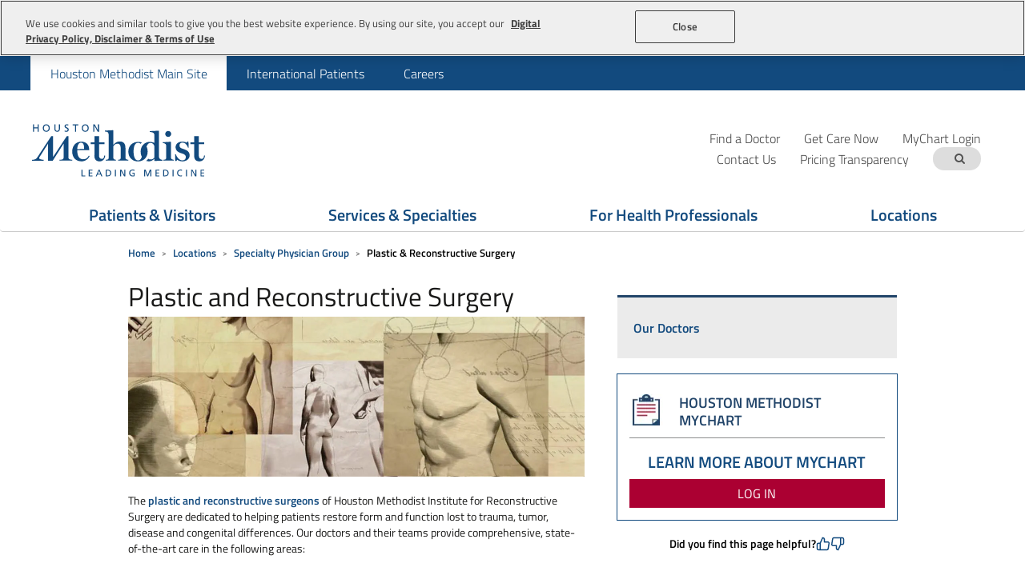

--- FILE ---
content_type: text/html; charset=utf-8
request_url: https://www.houstonmethodist.org/plastic-reconstructive-surgery/
body_size: 26528
content:





<!DOCTYPE html>
<html lang="en" >
<head>
    <meta charset="utf-8" />
    <meta http-equiv="X-UA-Compatible" content="IE=edge" />
    <meta name="viewport" content="width=device-width, initial-scale=1" />
    <meta name="description" content="Our plastic surgery specialists help improve contour and movement. Find out more information on reconstructive surgery from Houston Methodist today."  />


    <link rel="canonical" href="https://www.houstonmethodist.org/spg/plastic-reconstructive-surgery/"  />
    

    <title>Plastic &amp; Reconstructive Surgery | Houston Methodist</title>

    <link href="/medialibrary/style/custom/google-fonts.css" rel="stylesheet" />

    <link rel="preconnect" href="https://cdnjs.cloudflare.com" />
    <link rel="stylesheet"
          href="https://cdnjs.cloudflare.com/ajax/libs/font-awesome/4.7.0/css/font-awesome.min.css"
          integrity="sha512-SfTiTlX6kk+qitfevl/7LibUOeJWlt9rbyDn92a1DqWOw9vWG2MFoays0sgObmWazO5BQPiFucnnEAjpAB+/Sw=="
          crossorigin="anonymous"
          referrerpolicy="no-referrer" />

    <script>
        document.cookie = 'resolution = ' + Math.max(screen.width, screen.height) + ("devicePixelRatio" in window ? "," + devicePixelRatio : ",1") + '; path=/';
    </script>

    <!-- Open Graph -->
    




<!-- OG -->
<meta property="og:type" content="website" />
<meta property="og:url" content="https://www.houstonmethodist.org/plastic-reconstructive-surgery/" />

    <meta property="og:title" content="Plastic &amp; Reconstructive Surgery | Houston Methodist" />

    <meta property="og:description" content="Our plastic surgery specialists help improve contour and movement. Find out more information on reconstructive surgery from Houston Methodist today." />

    <meta property="og:image" content="https://www.houstonmethodist.org/-/media/images/locations/open-graph/spg_pcg_opengraph_1200x620.jpg?mw=1382&amp;hash=1BDDA2833770F49B6EF90A4F4EDF3A7C" />

    <meta property="og:image:width" content="1200" />

    <meta property="og:image:height" content="630" />

<!-- Twitter -->
<meta name="twitter:card" content="summary_large_image" />
<meta name="twitter:url" content="https://www.houstonmethodist.org/plastic-reconstructive-surgery/" />

    <meta name="twitter:title" content="Plastic &amp; Reconstructive Surgery | Houston Methodist" />

    <meta name="twitter:description" content="Our plastic surgery specialists help improve contour and movement. Find out more information on reconstructive surgery from Houston Methodist today." />

    <meta name="twitter:image" content="https://www.houstonmethodist.org/-/media/images/locations/open-graph/spg_pcg_opengraph_1200x620.jpg?mw=1382&amp;hash=1BDDA2833770F49B6EF90A4F4EDF3A7C" />

    <!-- End Open Graph -->
    <!-- Layout Commons -->
    <link href="/medialibrary/style/custom/commons?v=If8VKBf04xqoMBWuxfk7zoGWfVj9wJAfzgQVUFu5PL81" rel="stylesheet"/>

    <script src="/medialibrary/scripts/custom/commons?v=4wwunTF2JX97ke6rWwM1ZLt9FE7kODuTcVhtIUtDVto1"></script>

    <!--End Layout Commons -->
    <!-- Layout Header Section -->
    
    <link href="/medialibrary/style/master-service-layout?v=1N3vpaAvOAWQtBrS0YnxYwdc7t2yK3w2-fCyv2_fKbw1" rel="stylesheet"/>


    <!-- End Layout Header Section -->
    <!-- Page Header Section -->
    
    <!-- End Page Header Section -->
    <!-- Form styles -->
    
    <!-- End Form styles -->
    <!--[if lt IE 9]>
      <html class="ie8 oldie">
      <script type="text/javascript" src="//cdn.jsdelivr.net/html5shiv/3.7.2/html5shiv.min.js"></script>
      <script type="text/javascript" src="//cdn.jsdelivr.net/respond/1.4.2/respond.min.js"></script>
      <script type="text/javascript" src="//cdn.jsdelivr.net/modernizr/2.8.3/modernizr.min.js"></script>
      <script type="text/javascript" src="//cdnjs.cloudflare.com/ajax/libs/selectivizr/1.0.2/selectivizr-min.js"></script>
    <![endif]-->
    <!-- OneTrust -->
    



<!-- OneTrust Cookies Consent Notice start for houstonmethodist.org -->
<script src="https://cdn.cookielaw.org/scripttemplates/otSDKStub.js" type="text/javascript" charset="UTF-8" data-domain-script="16949aa5-866f-4395-b825-c083221ee264" ></script>
<script type="text/javascript">
function OptanonWrapper() { }
</script>
<!-- OneTrust Cookies Consent Notice end for houstonmethodist.org -->
    <!-- End OneTrust -->
    <!-- Analytics Tag Manager Part 1 -->
    



<script src="/medialibrary/scripts/analytics/managers/adobe-tag-manager?v=KdUu5gX7p7syLGvQ4DasUy2lyjCMRmNR8e4Lz-2LpnA1"></script>
<script src="https://assets.adobedtm.com/1751ff8907df/117c66cb1309/launch-50d29ba2285a.min.js" async></script>
<script type="text/javascript">methodist.analytics.initialize();
methodist.analytics.push({"event":"appload","dl_spec":{"version":"1.2-beta","last_update":"11.17.23"}});
methodist.analytics.push({"event":"pageload","visitor":{"sc_trkr":"98f64e96-a087-45d8-94a3-b6581a866679","sc_anon":["anonymous"],"visitor_traffic_type":"external","sc_postal":"43215","sc_metro_code":"535","sc_city_code":"Columbus","sc_region_code":"OH","sc_country_code":"US","utm_cmpid":"","utm_campaign":"","utm_medium":"","utm_source":"","utm_content":""},"page":{"sc_item_id":"bb6d6b02-bd90-44de-9693-73b585b20baf","sc_site_type":"main-site","sc_page_type":"home-page/locations/spg","page_title":"Plastic & Reconstructive Surgery","page_name":"plastic-reconstructive-surgery","page_url":"https://www.houstonmethodist.org/plastic-reconstructive-surgery/","page_referring_url":"","page_language":"en","page_last_pub_date":"01/29/2025"}});</script>

    <!-- End Analytics Tag Manager Part 1 -->
    
    <!-- Global Templates -->
    <script id="service-down-template" type="text/template">
    <section class="service-down-boundary">
        <div class="service-down-icon">
            <svg
                stroke="currentColor"
                fill="currentColor"
                stroke-width="0"
                viewBox="0 0 512 512"
                height="1em"
                width="1em"
                role="presentation"
                xmlns="http://www.w3.org/2000/svg"
            >
                <path
                    d="M504 256c0 136.997-111.043 248-248 248S8 392.997 8 256C8 119.083 119.043 8 256 8s248 111.083 248 248zm-248 50c-25.405 0-46 20.595-46 46s20.595 46 46 46 46-20.595 46-46-20.595-46-46-46zm-43.673-165.346l7.418 136c.347 6.364 5.609 11.346 11.982 11.346h48.546c6.373 0 11.635-4.982 11.982-11.346l7.418-136c.375-6.874-5.098-12.654-11.982-12.654h-63.383c-6.884 0-12.356 5.78-11.981 12.654z"
                ></path>
            </svg>
        </div>
        <div class="service-down-body">
            <div class="service-down-title">
                We're unable to load this content at the moment.
                <br />
                Please check back soon.
            </div>
        </div>
    </section>
</script>

    <!-- End Global Templates -->
</head>
<body class="serviceLine no-banner   two-column"
      data-vimeo-mode="inline"
      data-youtube-mode="external"
      data-spotify-mode="external">
    <!-- Layout Body Top Section -->
    
    <!-- End Layout Body Top Section -->
    <!-- Page Body Top Section -->
    
    <!-- End Page Body Top Section -->
    <!-- Analytics Tag Manager Part 2 -->
    




    <!-- End Analytics Tag Manager Part 2 -->
    <!-- Start Detect Old browser -->
    




    <!-- End Detect Old browser -->
    <!-- Layout Body -->
    





<div>
    <div id="header" runat="server">
        




<header class="container-fluid ">
    <div class="header">
        




<div class="context-navigation-container">
    <div class="container">
    </div>
</div>

        




<div class="top-navigation-container">
    <div class="container">
            <ul class="top-navigation-links" role="menubar">
                    <li role="menuitem">
                        <a class="active"
                           href="https://www.houstonmethodist.org/"
                           target="_self"
                           title=""
                           style="--text: 'Houston Methodist Main Site'"
                           >
                            Houston Methodist Main Site
                        </a>
                    </li>
                    <li role="menuitem">
                        <a class=""
                           href="https://www.houstonmethodist.org/global/"
                           target="_self"
                           title=""
                           style="--text: 'International Patients'"
                           >
                            International Patients
                        </a>
                    </li>
                    <li role="menuitem">
                        <a class=""
                           href="https://www.houstonmethodistcareers.org/"
                           target="_blank"
                           title=""
                           style="--text: 'Careers'"
                           rel="noopener noreferrer">
                            Careers
                        </a>
                    </li>
            </ul>
    </div>
</div>

        




        



<div class="header-container">
    <div class="container">
        <div class="head ">
            <div class="methodist-logo">
                <a href="https://www.houstonmethodist.org/" title=""
                   data-item-id="a8925a6f-2327-420c-9ee4-eadd58fa455c"
                   data-rendering-id="b67a5016-bf02-4129-b9d6-ef4b78dd5103">
                    <picture>
                        <source srcset="https://www.houstonmethodist.org/-/media/images/header-images/logo_blue.ashx?mw=1382&amp;hash=8A91EB4C01E3251453B1E00688D5C2F0" media="(max-width: 767px)">
                        <source srcset="https://www.houstonmethodist.org/-/media/images/header-images/logo_blue.ashx?mw=1382&amp;hash=8A91EB4C01E3251453B1E00688D5C2F0">
                        <img src="https://www.houstonmethodist.org/-/media/images/header-images/logo_blue.ashx?mw=1382&amp;hash=8A91EB4C01E3251453B1E00688D5C2F0" alt="Houston Methodist Leading Medicine" loading="lazy" />
                    </picture>
                </a>
            </div>

            




<div class="secondary-navigation-container">
        <ul class="secondary-navigation-links has-links">

                <li>
                    <a href="https://www.houstonmethodist.org/find-a-doctor/"
                       target="_self"
                       title=""
                       style="--text: 'Find a Doctor'"
                       >
                        Find a Doctor
                    </a>
                </li>
                <li>
                    <a href="https://www.houstonmethodist.org/get-care-now/"
                       target="_self"
                       title=""
                       style="--text: 'Get Care Now'"
                       >
                        Get Care Now
                    </a>
                </li>
                <li>
                    <a href="https://mychart.houstonmethodist.org/mychart-prod/Authentication/Login?"
                       target="_blank"
                       title="MyChart Login"
                       style="--text: 'MyChart Login'"
                       rel="noopener noreferrer">
                        MyChart Login
                    </a>
                </li>

        </ul>

        <ul class="quick-actions">
                    <li class="quick-action ">
                        <a href="https://www.houstonmethodist.org/contact-us/" target="_self" title="" style="--text: 'Contact Us'" >
                            
                            <span class="headerIcons">Contact Us</span>
                        </a>
                    </li>
                    <li class="quick-action last">
                        <a href="https://www.houstonmethodist.org/cms-hpt.txt" target="_blank" title="" style="--text: 'Pricing Transparency'" rel="noopener noreferrer">
                            
                            <span class="headerIcons">Pricing Transparency</span>
                        </a>
                    </li>

                    <li class="quick-action-search">
                        



<div id="search-box-6e6ab5bf-fe68-49b2-8df9-8894d4941dbd"
     class="global-search "
     data-error-message="Please enter a valid search term"
     data-target="https://www.houstonmethodist.org/search-results/"
     role="search"
     aria-expanded="false"
     aria-label="Enter the term to search">
    <input type="search"
           placeholder="Search"
           class=""
           name="search"
           spellcheck="false"
           aria-labelledby="search-box-6e6ab5bf-fe68-49b2-8df9-8894d4941dbd" />
    <button type="button" aria-label="Search term">
        <i class="fa fa-search"></i>
    </button>
</div>

<script type="text/javascript">
    methodist.utils.events.onload(function () {
        methodist.components.globalSearch.init(
            document.getElementById('search-box-6e6ab5bf-fe68-49b2-8df9-8894d4941dbd'),
            {
                argumentName: "searchterm",
                collapsible: true
            }
        );
    }, true);
</script>

                    </li>
        </ul>
</div>


            <div class="mobile-navigation-container">
                <ul class="mobile-actions">
                        <li>
                            <a href="tel://713.790.3333"
                               title="Call Houston Methodist"
                               class="contact-phone-number">
                                <span class="fa fa-phone"></span>
                            </a>
                        </li>
                                            <li>
                            <button type="button" class="search-toggle" title="Search Houston Methodist">
                                <span class="fa fa-search"></span>
                            </button>
                        </li>
                    <li>
                        <div class="navigation-toggle">
                            <div class="navigation-toggle-bar"></div>
                        </div>
                    </li>
                </ul>
            </div>
        </div>
    </div>
</div>


        




<nav class="navbar nav-accordion" data-nav-style="Accordion">
    <div class="container">
        <ul class="nav-sites-container">
            <li class="nav-site main active">
                <a href="https://www.houstonmethodist.org/"
                   title="Go to Houston Methodist Main Site Site">
                    Houston Methodist Main Site
                </a>
            </li>
        </ul>
            <ul class="nav-sections-container">
                    <li class="nav-section " data-name="Patients &amp; Visitors">
                            <button type="button" title="Show Patients &amp; Visitors menu">
                                Patients &amp; Visitors
                                <span>
                                    <svg height="20px"
                                         width="20px"
                                         xmlns="http://www.w3.org/2000/svg"
                                         xmlns:xlink="http://www.w3.org/1999/xlink"
                                         viewBox="0 0 185.343 185.343"
                                         xml:space="preserve"
                                         stroke-width="0.00185343">
                                        <path d="M51.707,185.343c-2.741,0-5.493-1.044-7.593-3.149c-4.194-4.194-4.194-10.981,0-15.175 l74.352-74.347L44.114,18.32c-4.194-4.194-4.194-10.987,0-15.175c4.194-4.194,10.987-4.194,15.18,0l81.934,81.934 c4.194,4.194,4.194,10.987,0,15.175l-81.934,81.939C57.201,184.293,54.454,185.343,51.707,185.343z"></path>
                                    </svg>
                                </span>
                            </button>
                            <div class="nav-section-title-container">
                                <div class="nav-section-back">
                                    <button type="button" title="Back to Main Menu">
                                        <span class="fa fa-caret-left"></span>
                                        <span class="sr-only"></span>
                                    </button>
                                </div>
                                <div class="nav-section-title">
                                    <h3>Patients &amp; Visitors</h3>
                                </div>
                            </div>
                            <ul class="nav-menu-container columns-1-2-1">




<li class="nav-menu" >
        <h4 class="nav-menu-title">Getting Started</h4>
    <ul>
            <li>
                <a href="https://www.houstonmethodist.org/for-patients/why-choose-houston-methodist/"
                    target="_self"
                    title=""
                    style="--text: 'Why Choose Houston Methodist'">
                    Why Choose Houston Methodist
                </a>
            </li>
            <li>
                <a href="https://www.houstonmethodist.org/find-a-doctor/"
                    target="_self"
                    title=""
                    style="--text: 'Schedule a Doctor&#39;s Appointment'">
                    Schedule a Doctor&#39;s Appointment
                </a>
            </li>
            <li>
                <a href="https://www.houstonmethodist.org/mammogram/screening/scheduling/"
                    target="_self"
                    title=""
                    style="--text: 'Schedule a Mammogram'">
                    Schedule a Mammogram
                </a>
            </li>
            <li>
                <a href="https://www.houstonmethodist.org/imaging-orders/"
                    target="_self"
                    title=""
                    style="--text: 'Schedule an Imaging Appointment'">
                    Schedule an Imaging Appointment
                </a>
            </li>
            <li>
                <a href="https://www.houstonmethodist.org/pcg/same-day-clinics/"
                    target="_self"
                    title=""
                    style="--text: 'Visit a Same Day Clinic'">
                    Visit a Same Day Clinic
                </a>
            </li>
            <li>
                <a href="https://www.houstonmethodist.org/orthopedics/locations/orthopedic-injury-clinics/"
                    target="_self"
                    title=""
                    style="--text: 'Visit an Orthopedic Injury Clinic'">
                    Visit an Orthopedic Injury Clinic
                </a>
            </li>
            <li>
                <a href="https://www.houstonmethodist.org/pcg/virtual-urgent-care/"
                    target="_self"
                    title=""
                    style="--text: 'Use Virtual Urgent Care'">
                    Use Virtual Urgent Care
                </a>
            </li>
            <li>
                <a href="https://www.houstonmethodist.org/research/clinical-trials/"
                    target="_self"
                    title=""
                    style="--text: 'Find a Clinical Trial'">
                    Find a Clinical Trial
                </a>
            </li>
            <li>
                <a href="https://www.houstonmethodist.org/for-patients/"
                    target="_self"
                    title=""
                    style="--text: 'See All Getting Started Resources'">
                    See All Getting Started Resources
                </a>
            </li>
    </ul>
</li>



<li class="nav-menu nav-menu-group" data-group="{85FD7619-5BE4-43D4-8867-62E7326025AB}">
        <h4 class="nav-menu-title">Patient Resources</h4>

        <ul>



<li class="nav-menu nav-menu-columns columns-2">
        <ul>




<li class="nav-menu" data-group-id={85FD7619-5BE4-43D4-8867-62E7326025AB}>
    <ul>
            <li>
                <a href="https://mychart.houstonmethodist.org/mychart-prod/Authentication/Login"
                    target="_blank"
                    title="MyChart Login"
                    style="--text: 'MyChart Login'">
                    MyChart Login
                </a>
            </li>
            <li>
                <a href="https://www.houstonmethodist.org/find-a-doctor/"
                    target="_self"
                    title=""
                    style="--text: 'Provider Directory'">
                    Provider Directory
                </a>
            </li>
            <li>
                <a href="https://www.houstonmethodist.org/for-patients/patient-resources/insurance/"
                    target="_self"
                    title=""
                    style="--text: 'Insurance'">
                    Insurance
                </a>
            </li>
            <li>
                <a href="https://www.houstonmethodist.org/for-patients/patient-resources/pay-your-bill/spg-primary-care/"
                    target="_self"
                    title=""
                    style="--text: 'Pay My Bill'">
                    Pay My Bill
                </a>
            </li>
            <li>
                <a href="https://www.houstonmethodist.org/medical-records/"
                    target="_self"
                    title=""
                    style="--text: 'Medical Records'">
                    Medical Records
                </a>
            </li>
            <li>
                <a href="https://www.houstonmethodist.org/childbirth-registration/"
                    target="_self"
                    title=""
                    style="--text: 'Childbirth Registration'">
                    Childbirth Registration
                </a>
            </li>
            <li>
                <a href="https://www.houstonmethodist.org/registration/"
                    target="_self"
                    title=""
                    style="--text: 'Hospital Registration'">
                    Hospital Registration
                </a>
            </li>
            <li>
                <a href="https://www.houstonmethodist.org/for-patients/patient-resources/#faqs"
                    target="_self"
                    title=""
                    style="--text: 'Patient FAQs'">
                    Patient FAQs
                </a>
            </li>
    </ul>
</li>
        </ul>
        <ul>




<li class="nav-menu" data-group-id={85FD7619-5BE4-43D4-8867-62E7326025AB}>
    <ul>
            <li>
                <a href="https://www.houstonmethodist.org/patient-classes/"
                    target="_self"
                    title=""
                    style="--text: 'Events &amp; Seminars'">
                    Events &amp; Seminars
                </a>
            </li>
            <li>
                <a href="https://www.houstonmethodist.org/for-patients/patient-resources/spiritual-care/"
                    target="_self"
                    title=""
                    style="--text: 'Spiritual Care'">
                    Spiritual Care
                </a>
            </li>
            <li>
                <a href="https://www.houstonmethodist.org/blog/"
                    target="_self"
                    title=""
                    style="--text: 'On Health Blog'">
                    On Health Blog
                </a>
            </li>
            <li>
                <a href="https://www.houstonmethodist.org/mymethodist-app/"
                    target="_self"
                    title=""
                    style="--text: 'MyMethodist App'">
                    MyMethodist App
                </a>
            </li>
            <li>
                <a href="https://www.houstonmethodist.org/for-patients/patient-resources/"
                    target="_self"
                    title=""
                    style="--text: 'See All Patient Resources'">
                    See All Patient Resources
                </a>
            </li>
    </ul>
</li>
        </ul>
</li>
        </ul>
</li>




<li class="nav-menu" >
        <h4 class="nav-menu-title">Visitor Information</h4>
    <ul>
            <li>
                <a href="https://www.houstonmethodist.org/for-patients/patient-resources/patient-guides/"
                    target="_self"
                    title=""
                    style="--text: 'Hospital Guides'">
                    Hospital Guides
                </a>
            </li>
            <li>
                <a href="https://www.houstonmethodist.org/for-patients/patient-resources/patient-code-of-conduct/"
                    target="_self"
                    title=""
                    style="--text: 'Patient &amp; Visitor Code of Conduct'">
                    Patient &amp; Visitor Code of Conduct
                </a>
            </li>
            <li>
                <a href="https://www.houstonmethodist.org/for-patients/guest-services/egreeting-cards/"
                    target="_self"
                    title=""
                    style="--text: 'eGreeting Cards'">
                    eGreeting Cards
                </a>
            </li>
    </ul>
</li>
                                                                    <li class="nav-menu-flyout-links">
                                        <ul>
                                                <li>
                                                    <a href="https://www.houstonmethodist.org/find-a-doctor/" target="_self">
                                                            <div class="nav-flyout-icon">
                                                                <img src="https://www.houstonmethodist.org/-/media/icons/navigation/nav_icon_white_fad.ashx?mw=1382&amp;hash=FC61E96285672B57431E56AA2FE2ADE7" alt="Find a Doctor at Houston Methodist Hospital" loading="lazy" />
                                                            </div>
                                                        <span style="--text: 'Find a Doctor'">Find a Doctor</span>
                                                    </a>
                                                </li>
                                                <li>
                                                    <a href="https://www.houstonmethodist.org/get-care-now/" target="_self">
                                                            <div class="nav-flyout-icon">
                                                                <img src="https://www.houstonmethodist.org/-/media/icons/navigation/nav_icon_white_getcarenow.ashx?mw=1382&amp;hash=9B075B845C60C8AFB524F53978A5168B" alt="Get Care Now at Houston Methodist Hospital" loading="lazy" />
                                                            </div>
                                                        <span style="--text: 'Get Care Now'">Get Care Now</span>
                                                    </a>
                                                </li>
                                                <li>
                                                    <a href="https://mychart.houstonmethodist.org" target="_blank">
                                                            <div class="nav-flyout-icon">
                                                                <img src="https://www.houstonmethodist.org/-/media/icons/navigation/nav_icon_white_mychart.ashx?mw=1382&amp;hash=1D89D32EC17C28DE105B6F74997436E3" alt="Houston Methodist Hospital My Chart Patient Portal" loading="lazy" />
                                                            </div>
                                                        <span style="--text: 'My Chart'">My Chart</span>
                                                    </a>
                                                </li>
                                                <li>
                                                    <a href="https://www.houstonmethodist.org/blog/" target="_self">
                                                            <div class="nav-flyout-icon">
                                                                <img src="https://www.houstonmethodist.org/-/media/icons/navigation/nav_icon_white_onhealthblog.ashx?mw=1382&amp;hash=B6E2CEAD71B23FBC09A5540AB52F0F46" alt="Houston Methodist Hospital On Health Blog" loading="lazy" />
                                                            </div>
                                                        <span style="--text: 'On Health Blog'">On Health Blog</span>
                                                    </a>
                                                </li>
                                                <li>
                                                    <a href="https://www.houstonmethodist.org/orthopedics/locations/orthopedic-injury-clinics/" target="_self">
                                                            <div class="nav-flyout-icon">
                                                                <img src="https://www.houstonmethodist.org/-/media/icons/navigation/nav_icon_white_injuryclinic.ashx?mw=1382&amp;hash=2C2B37E09F2D9882E44AF58DE509AAF5" alt="Visit a Houston Methodist Orthopedic Injury Clinic" loading="lazy" />
                                                            </div>
                                                        <span style="--text: 'Injury Clinics'">Injury Clinics</span>
                                                    </a>
                                                </li>
                                        </ul>
                                    </li>
                                <li class="nav-menu-close">
                                    <button type="button" title="Close Patients &amp; Visitors Menu">
                                        <span class="sr-only">Close menu</span>
                                        <svg viewBox="0 0 20 20" xmlns="http://www.w3.org/2000/svg">
                                            <path d="M16,16 L4,4"></path>
                                            <path d="M16,4 L4,16"></path>
                                        </svg>
                                    </button>
                                </li>
                            </ul>
                    </li>
                    <li class="nav-section " data-name="Services &amp; Specialties">
                            <button type="button" title="Show Services &amp; Specialties menu">
                                Services &amp; Specialties
                                <span>
                                    <svg height="20px"
                                         width="20px"
                                         xmlns="http://www.w3.org/2000/svg"
                                         xmlns:xlink="http://www.w3.org/1999/xlink"
                                         viewBox="0 0 185.343 185.343"
                                         xml:space="preserve"
                                         stroke-width="0.00185343">
                                        <path d="M51.707,185.343c-2.741,0-5.493-1.044-7.593-3.149c-4.194-4.194-4.194-10.981,0-15.175 l74.352-74.347L44.114,18.32c-4.194-4.194-4.194-10.987,0-15.175c4.194-4.194,10.987-4.194,15.18,0l81.934,81.934 c4.194,4.194,4.194,10.987,0,15.175l-81.934,81.939C57.201,184.293,54.454,185.343,51.707,185.343z"></path>
                                    </svg>
                                </span>
                            </button>
                            <div class="nav-section-title-container">
                                <div class="nav-section-back">
                                    <button type="button" title="Back to Main Menu">
                                        <span class="fa fa-caret-left"></span>
                                        <span class="sr-only"></span>
                                    </button>
                                </div>
                                <div class="nav-section-title">
                                    <h3>Services &amp; Specialties</h3>
                                </div>
                            </div>
                            <ul class="nav-menu-container columns-2">



<li class="nav-menu nav-menu-group" data-group="{EDE98DD5-BB61-4541-8C17-EDE333345C4D}">
        <h4 class="nav-menu-title">Primary &amp; Specialty Care</h4>

        <ul>



<li class="nav-menu nav-menu-columns columns-2">
        <ul>




<li class="nav-menu" data-group-id={EDE98DD5-BB61-4541-8C17-EDE333345C4D}>
    <ul>
            <li>
                <a href="https://www.houstonmethodist.org/cancer/"
                    target="_self"
                    title=""
                    style="--text: 'Cancer'">
                    Cancer
                </a>
            </li>
            <li>
                <a href="https://www.houstonmethodist.org/ear-nose-throat/"
                    target="_self"
                    title=""
                    style="--text: 'Ear, Nose &amp; Throat'">
                    Ear, Nose &amp; Throat
                </a>
            </li>
            <li>
                <a href="https://www.houstonmethodist.org/gastroenterology/"
                    target="_self"
                    title=""
                    style="--text: 'Gastroenterology &amp; GI Surgery'">
                    Gastroenterology &amp; GI Surgery
                </a>
            </li>
            <li>
                <a href="https://www.houstonmethodist.org/heart-vascular/"
                    target="_self"
                    title=""
                    style="--text: 'Heart &amp; Vascular'">
                    Heart &amp; Vascular
                </a>
            </li>
            <li>
                <a href="https://www.houstonmethodist.org/neurology/"
                    target="_self"
                    title=""
                    style="--text: 'Neurology &amp; Neurosurgery'">
                    Neurology &amp; Neurosurgery
                </a>
            </li>
            <li>
                <a href="https://www.houstonmethodist.org/obgyn/"
                    target="_self"
                    title=""
                    style="--text: 'OB-GYN'">
                    OB-GYN
                </a>
            </li>
            <li>
                <a href="https://www.houstonmethodist.org/orthopedics/"
                    target="_self"
                    title=""
                    style="--text: 'Orthopedics &amp; Sports Medicine'">
                    Orthopedics &amp; Sports Medicine
                </a>
            </li>
    </ul>
</li>
        </ul>
        <ul>




<li class="nav-menu" data-group-id={EDE98DD5-BB61-4541-8C17-EDE333345C4D}>
    <ul>
            <li>
                <a href="https://www.houstonmethodist.org/pcg/"
                    target="_self"
                    title=""
                    style="--text: 'Primary Care Group'">
                    Primary Care Group
                </a>
            </li>
            <li>
                <a href="https://www.houstonmethodist.org/spine/"
                    target="_self"
                    title=""
                    style="--text: 'Spine'">
                    Spine
                </a>
            </li>
            <li>
                <a href="https://www.houstonmethodist.org/transplant/"
                    target="_self"
                    title=""
                    style="--text: 'Transplant'">
                    Transplant
                </a>
            </li>
            <li>
                <a href="https://www.houstonmethodist.org/urology/"
                    target="_self"
                    title=""
                    style="--text: 'Urology'">
                    Urology
                </a>
            </li>
            <li>
                <a href="https://www.houstonmethodist.org/weight-management/"
                    target="_self"
                    title=""
                    style="--text: 'Weight Loss &amp; Weight Loss Surgery'">
                    Weight Loss &amp; Weight Loss Surgery
                </a>
            </li>
            <li>
                <a href="https://www.houstonmethodist.org/spg/"
                    target="_self"
                    title=""
                    style="--text: 'Specialty Physician Group'">
                    Specialty Physician Group
                </a>
            </li>
            <li>
                <a href="https://www.houstonmethodist.org/medical-services/"
                    target="_self"
                    title=""
                    style="--text: 'All Services &amp; Specialties'">
                    All Services &amp; Specialties
                </a>
            </li>
    </ul>
</li>
        </ul>
</li>
        </ul>
</li>



<li class="nav-menu nav-menu-columns columns-2">
        <ul>




<li class="nav-menu" >
        <h4 class="nav-menu-title">Imaging &amp; Screenings</h4>
    <ul>
            <li>
                <a href="https://www.houstonmethodist.org/imaging-radiology/"
                    target="_self"
                    title="Link to Imaging &amp; Radiology"
                    style="--text: 'Imaging'">
                    Imaging
                </a>
            </li>
            <li>
                <a href="https://www.houstonmethodist.org/mammogram/"
                    target="_self"
                    title="Houston Methodist Mammogram Page"
                    style="--text: 'Mammograms'">
                    Mammograms
                </a>
            </li>
            <li>
                <a href="https://www.houstonmethodist.org/gastroenterology/conditions-treatments/colonoscopy/"
                    target="_self"
                    title=""
                    style="--text: 'Colonoscopy'">
                    Colonoscopy
                </a>
            </li>
            <li>
                <a href="https://www.houstonmethodist.org/heart-vascular/prevention/heart-scan-packages/"
                    target="_self"
                    title=""
                    style="--text: 'Heart Scan Services'">
                    Heart Scan Services
                </a>
            </li>
            <li>
                <a href="https://www.houstonmethodist.org/lung-screening/"
                    target="_self"
                    title=""
                    style="--text: 'Lung Cancer Screening'">
                    Lung Cancer Screening
                </a>
            </li>
    </ul>
</li>
        </ul>
        <ul>




<li class="nav-menu" >
        <h4 class="nav-menu-title">Get Care Now</h4>
    <ul>
            <li>
                <a href="https://www.houstonmethodist.org/pcg/virtual-urgent-care/"
                    target="_self"
                    title=""
                    style="--text: 'Virtual Urgent Care'">
                    Virtual Urgent Care
                </a>
            </li>
            <li>
                <a href="https://www.houstonmethodist.org/pcg/same-day-clinics/"
                    target="_self"
                    title=""
                    style="--text: 'Same Day Clinics'">
                    Same Day Clinics
                </a>
            </li>
            <li>
                <a href="https://www.houstonmethodist.org/orthopedics/locations/orthopedic-injury-clinics/"
                    target="_self"
                    title=""
                    style="--text: 'Orthopedic Injury Clinics'">
                    Orthopedic Injury Clinics
                </a>
            </li>
            <li>
                <a href="https://www.houstonmethodist.org/locations/emergency-care-centers/"
                    target="_self"
                    title=""
                    style="--text: 'Emergency Care'">
                    Emergency Care
                </a>
            </li>
    </ul>
</li>
        </ul>
</li>
                                                                <li class="nav-menu-close">
                                    <button type="button" title="Close Services &amp; Specialties Menu">
                                        <span class="sr-only">Close menu</span>
                                        <svg viewBox="0 0 20 20" xmlns="http://www.w3.org/2000/svg">
                                            <path d="M16,16 L4,4"></path>
                                            <path d="M16,4 L4,16"></path>
                                        </svg>
                                    </button>
                                </li>
                            </ul>
                    </li>
                    <li class="nav-section " data-name="For Health Professionals">
                            <button type="button" title="Show For Health Professionals menu">
                                For Health Professionals
                                <span>
                                    <svg height="20px"
                                         width="20px"
                                         xmlns="http://www.w3.org/2000/svg"
                                         xmlns:xlink="http://www.w3.org/1999/xlink"
                                         viewBox="0 0 185.343 185.343"
                                         xml:space="preserve"
                                         stroke-width="0.00185343">
                                        <path d="M51.707,185.343c-2.741,0-5.493-1.044-7.593-3.149c-4.194-4.194-4.194-10.981,0-15.175 l74.352-74.347L44.114,18.32c-4.194-4.194-4.194-10.987,0-15.175c4.194-4.194,10.987-4.194,15.18,0l81.934,81.934 c4.194,4.194,4.194,10.987,0,15.175l-81.934,81.939C57.201,184.293,54.454,185.343,51.707,185.343z"></path>
                                    </svg>
                                </span>
                            </button>
                            <div class="nav-section-title-container">
                                <div class="nav-section-back">
                                    <button type="button" title="Back to Main Menu">
                                        <span class="fa fa-caret-left"></span>
                                        <span class="sr-only"></span>
                                    </button>
                                </div>
                                <div class="nav-section-title">
                                    <h3>For Health Professionals</h3>
                                </div>
                            </div>
                            <ul class="nav-menu-container columns-2">



<li class="nav-menu nav-menu-columns columns-2">
        <ul>




<li class="nav-menu" >
    <ul>
            <li>
                <a href="https://www.houstonmethodist.org/for-health-professionals/"
                    target="_self"
                    title=""
                    style="--text: 'For Health Professionals'">
                    For Health Professionals
                </a>
            </li>
            <li>
                <a href="https://www.houstonmethodist.org/for-health-professionals/physician-organization/"
                    target="_self"
                    title="Physician Organization"
                    style="--text: 'Physician Organization'">
                    Physician Organization
                </a>
            </li>
            <li>
                <a href="https://www.houstonmethodist.org/for-health-professionals/department-programs/"
                    target="_self"
                    title=""
                    style="--text: 'Departments &amp; Centers'">
                    Departments &amp; Centers
                </a>
            </li>
            <li>
                <a href="https://www.houstonmethodist.org/for-health-professionals/physicians/"
                    target="_self"
                    title=""
                    style="--text: 'For Physicians'">
                    For Physicians
                </a>
            </li>
            <li>
                <a href="https://www.houstonmethodist.org/for-health-professionals/nurses/"
                    target="_self"
                    title=""
                    style="--text: 'For Nurses'">
                    For Nurses
                </a>
            </li>
            <li>
                <a href="https://www.houstonmethodist.org/for-health-professionals/department-programs/pharmacy/"
                    target="_self"
                    title=""
                    style="--text: 'For Pharmacists'">
                    For Pharmacists
                </a>
            </li>
    </ul>
</li>
        </ul>
        <ul>




<li class="nav-menu" >
    <ul>
            <li>
                <a href="https://www.houstonmethodist.org/for-health-professionals/allied-health-professionals/"
                    target="_self"
                    title=""
                    style="--text: 'For Allied Health'">
                    For Allied Health
                </a>
            </li>
            <li>
                <a href="https://www.houstonmethodist.org/for-health-professionals/global-health-care-services/"
                    target="_self"
                    title=""
                    style="--text: 'Global Health Care Services'">
                    Global Health Care Services
                </a>
            </li>
            <li>
                <a href="https://www.houstonmethodist.org/epiccarelink/"
                    target="_self"
                    title=""
                    style="--text: 'EpicCareLink'">
                    EpicCareLink
                </a>
            </li>
            <li>
                <a href="https://www.houstonmethodist.org/for-health-professionals/for-employees/"
                    target="_self"
                    title=""
                    style="--text: 'For Employees'">
                    For Employees
                </a>
            </li>
    </ul>
</li>
        </ul>
</li>



    <li class="nav-menu nav-menu-promotion">
        <a href="https://www.houstonmethodist.org/leading-medicine-blog/" target="_self">
            <div class="promotion-container">
                    <div class="promotion-image">
                        <img src="https://www.houstonmethodist.org/-/media/images/navigation-images/hm_megamenu_dropdown_physicianinaction_250x250.ashx?mw=1382&amp;hash=80DAEEEB98AF56DE3EB389FC1B4CD263" alt="Doctor" loading="lazy" />
                    </div>
                <div class="promotion-body">
                    <h4 class="promotion-title">Transforming Patient Care</h4>
                    Explore our Leading Medicine blog to learn more about what happens when our physicians and researchers collaborate
                </div>
            </div>
        </a>
    </li>

                                                                <li class="nav-menu-close">
                                    <button type="button" title="Close For Health Professionals Menu">
                                        <span class="sr-only">Close menu</span>
                                        <svg viewBox="0 0 20 20" xmlns="http://www.w3.org/2000/svg">
                                            <path d="M16,16 L4,4"></path>
                                            <path d="M16,4 L4,16"></path>
                                        </svg>
                                    </button>
                                </li>
                            </ul>
                    </li>
                    <li class="nav-section " data-name="Locations">
                            <button type="button" title="Show Locations menu">
                                Locations
                                <span>
                                    <svg height="20px"
                                         width="20px"
                                         xmlns="http://www.w3.org/2000/svg"
                                         xmlns:xlink="http://www.w3.org/1999/xlink"
                                         viewBox="0 0 185.343 185.343"
                                         xml:space="preserve"
                                         stroke-width="0.00185343">
                                        <path d="M51.707,185.343c-2.741,0-5.493-1.044-7.593-3.149c-4.194-4.194-4.194-10.981,0-15.175 l74.352-74.347L44.114,18.32c-4.194-4.194-4.194-10.987,0-15.175c4.194-4.194,10.987-4.194,15.18,0l81.934,81.934 c4.194,4.194,4.194,10.987,0,15.175l-81.934,81.939C57.201,184.293,54.454,185.343,51.707,185.343z"></path>
                                    </svg>
                                </span>
                            </button>
                            <div class="nav-section-title-container">
                                <div class="nav-section-back">
                                    <button type="button" title="Back to Main Menu">
                                        <span class="fa fa-caret-left"></span>
                                        <span class="sr-only"></span>
                                    </button>
                                </div>
                                <div class="nav-section-title">
                                    <h3>Locations</h3>
                                </div>
                            </div>
                            <ul class="nav-menu-container columns-2">



<li class="nav-menu nav-menu-columns columns-2">
        <ul>




<li class="nav-menu" >
    <ul>
            <li>
                <a href="https://www.houstonmethodist.org/pcg/"
                    target="_self"
                    title=""
                    style="--text: 'Primary Care Group'">
                    Primary Care Group
                </a>
            </li>
            <li>
                <a href="https://www.houstonmethodist.org/spg/"
                    target="_self"
                    title=""
                    style="--text: 'Specialty Physician Group'">
                    Specialty Physician Group
                </a>
            </li>
            <li>
                <a href="https://www.houstonmethodist.org/pcg/same-day-clinics/"
                    target="_self"
                    title=""
                    style="--text: 'Same Day Clinics'">
                    Same Day Clinics
                </a>
            </li>
            <li>
                <a href="https://www.houstonmethodist.org/locations/hospitals/"
                    target="_self"
                    title=""
                    style="--text: 'Hospitals'">
                    Hospitals
                </a>
            </li>
            <li>
                <a href="https://www.houstonmethodist.org/locations/emergency-care-centers/"
                    target="_self"
                    title=""
                    style="--text: 'Emergency Care'">
                    Emergency Care
                </a>
            </li>
    </ul>
</li>
        </ul>
        <ul>




<li class="nav-menu" >
    <ul>
            <li>
                <a href="https://www.houstonmethodist.org/locations/breast-care-center/"
                    target="_self"
                    title=""
                    style="--text: 'Breast Care Centers'">
                    Breast Care Centers
                </a>
            </li>
            <li>
                <a href="https://www.houstonmethodist.org/comprehensive-care-centers/"
                    target="_self"
                    title=""
                    style="--text: 'Comprehensive Care Centers'">
                    Comprehensive Care Centers
                </a>
            </li>
            <li>
                <a href="https://www.houstonmethodist.org/imaging-radiology/"
                    target="_self"
                    title=""
                    style="--text: 'Imaging Centers'">
                    Imaging Centers
                </a>
            </li>
            <li>
                <a href="https://www.houstonmethodist.org/international-locations/"
                    target="_self"
                    title=""
                    style="--text: 'International Locations'">
                    International Locations
                </a>
            </li>
            <li>
                <a href="https://www.houstonmethodist.org/locations/"
                    target="_self"
                    title=""
                    style="--text: 'See All Locations'">
                    See All Locations
                </a>
            </li>
    </ul>
</li>
        </ul>
</li>



    <li class="nav-menu nav-menu-promotion">
        <a href="https://www.houstonmethodist.org/locations/" target="|Custom">
            <div class="promotion-container">
                    <div class="promotion-image">
                        <img src="https://www.houstonmethodist.org/-/media/images/navigation-images/locations-500x500.ashx?mw=1382&amp;hash=A925C50283CBB4167CCB363422C25A6C" alt="" loading="lazy" />
                    </div>
                <div class="promotion-body">
                    <h4 class="promotion-title">Convenient Locations Across the Greater Houston Area</h4>
                    Find a location for you and your family near work or home
                </div>
            </div>
        </a>
    </li>

                                                                <li class="nav-menu-close">
                                    <button type="button" title="Close Locations Menu">
                                        <span class="sr-only">Close menu</span>
                                        <svg viewBox="0 0 20 20" xmlns="http://www.w3.org/2000/svg">
                                            <path d="M16,16 L4,4"></path>
                                            <path d="M16,4 L4,16"></path>
                                        </svg>
                                    </button>
                                </li>
                            </ul>
                    </li>
            </ul>
                <hr />





<div class="secondary-navigation-container">
        <ul class="secondary-navigation-links has-links">

                <li>
                    <a href="https://www.houstonmethodist.org/find-a-doctor/"
                       target="_self"
                       title=""
                       style="--text: 'Find a Doctor'">
                        Find a Doctor
                    </a>
                </li>
                <li>
                    <a href="https://www.houstonmethodist.org/get-care-now/"
                       target="_self"
                       title=""
                       style="--text: 'Get Care Now'">
                        Get Care Now
                    </a>
                </li>
                <li>
                    <a href="https://mychart.houstonmethodist.org/mychart-prod/Authentication/Login?"
                       target="_blank"
                       title="MyChart Login"
                       style="--text: 'MyChart Login'">
                        MyChart Login
                    </a>
                </li>

        </ul>

        <ul class="quick-actions">
                    <li class="quick-action ">
                        <a href="https://www.houstonmethodist.org/contact-us/" target="_self" title="" style="--text: 'Contact Us'">
                            
                            <span class="headerIcons">Contact Us</span>
                        </a>
                    </li>
                    <li class="quick-action last">
                        <a href="https://www.houstonmethodist.org/cms-hpt.txt" target="_blank" title="" style="--text: 'Pricing Transparency'">
                            
                            <span class="headerIcons">Pricing Transparency</span>
                        </a>
                    </li>

                    <li class="quick-action-search">
                        



<div id="search-box-7a6d8d71-eff2-403a-a145-860e69c96c76"
     class="global-search "
     data-error-message="Please enter a valid search term"
     data-target="https://www.houstonmethodist.org/search-results/"
     role="search"
     aria-expanded="false"
     aria-label="Enter the term to search">
    <input type="search"
           placeholder="Search"
           class=""
           name="search"
           spellcheck="false"
           aria-labelledby="search-box-7a6d8d71-eff2-403a-a145-860e69c96c76" />
    <button type="button" aria-label="Search term">
        <i class="fa fa-search"></i>
    </button>
</div>

<script type="text/javascript">
    methodist.utils.events.onload(function () {
        methodist.components.globalSearch.init(
            document.getElementById('search-box-7a6d8d71-eff2-403a-a145-860e69c96c76'),
            {
                argumentName: "searchterm",
                collapsible: true
            }
        );
    }, true);
</script>

                    </li>
        </ul>
</div>

        <ul class="nav-sites-container">
                <li class="nav-site dark-blue">
                    <a href="https://www.houstonmethodist.org/global/"
                       title="Go to International Patients Site">
                        International Patients
                    </a>
                </li>
                <li class="nav-site light-blue">
                    <a href="https://www.houstonmethodistcareers.org/"
                       title="Go to Careers Site">
                        Careers
                    </a>
                </li>
        </ul>
    </div>
</nav>

    </div>
</header>






    </div>
    <section class="container">
        




<div id="breadCrumb" class="col-lg-12 col-md-12 show-lg show-md" role="breadcrumb" aria-label="Breadcrumb">
    <ol class="breadcrumb breadcrumb-filter-list">


            <li>
                    <a href="https://www.houstonmethodist.org/">Home</a>
            </li>
            <li>
                    <a href="https://www.houstonmethodist.org/locations/">Locations</a>
            </li>
            <li>
                    <a href="https://www.houstonmethodist.org/spg/">Specialty Physician Group</a>
            </li>
            <li>
                        <span aria-current="page">Plastic &amp; Reconstructive Surgery</span>
            </li>
    </ol>
    <ol class="breadcrumb breadcrumb-all" aria-hidden="true" hidden="true">


            <li>
                    <a href="https://www.houstonmethodist.org/">Home</a>
            </li>
            <li>
                    <a href="https://www.houstonmethodist.org/locations/">Locations</a>
            </li>
            <li>
                    <a href="https://www.houstonmethodist.org/spg/">Specialty Physician Group</a>
            </li>
            <li>
                        <span aria-current="page">Plastic &amp; Reconstructive Surgery</span>
            </li>
    </ol>
</div>

        <article class="left-column col-sm-12 col-md-8 col-lg-8 clearfix">
            <div id="maincontentleft" runat="server">
                <div class="pageTitle clearfix">
                    

<div id="page-heading" class="title col-lg-12 col-md-12 col-xs-12 col-sm-12">
        <h1>
            Plastic and Reconstructive Surgery
        </h1>
</div>



                </div>

                <div class="mobile-resOrd clearfix">
                    
                    
<div class="col-lg-12 col-sm-12 col-xs-12 col-md-12 right-nav custom-rightNav" style="padding:0 ">
    <div class="sidebar-nav col-sm-12 col-xs-12 col-md-12 col-lg-12">
        <div class="navbar navbar-default" role="navigation">
            <div class="navbar-header">
                <button type="button" class="navbar-toggle topicBar collapsed" data-toggle="collapse" data-target=".sidebar-navbar-collapse">
                    <span class="sr-only">Toggle navigation</span>
                </button>
                <span class="show-xs show-sm navbar-brand">Navigation</span>
            </div> 
            <div id="sidebar-navbar-collapse" class="navbar-collapse collapse sidebar-navbar-collapse">
                <ul class="nav navbar-nav right-nav-bar simplelinks" id="right-nav-bar">
                    <li class="li1"><a href="https://www.houstonmethodist.org/spg/plastic-reconstructive-surgery/our-doctors/">Our Doctors</a></li>
                    <li class="li2"></li>

                    <li class="li3"></li>

                    <li class="li4"></li>

                    <li class="li5"></li>

                    <li class="li6"></li>

                    <li class="li7"></li>

                    <li class="li8"></li>

                    <li class="li9"></li>

                    <li class="li10"></li>

                    <li class="li11"></li>
                </ul>
            </div>
        </div>
    </div>
</div>

<style>
    .new_class {
        background-color: red !important;
    }
      .highlightlink {
       background-color: rgb(220, 220, 220);
        margin-left: -20px; 
        padding-left: 20px;
        margin-right: -20px;
    }
</style>
<script>
    var loc = window.location.href.replace('/en/', '/');
    var path = window.location.pathname.replace('/en/', '/');

    $('.simplelinks').find('li').each(function () {
        var link = $(this);
        var address = (link.find('a').attr('href') || '').replace('/en/', '');

        link.toggleClass('highlightlink', address === loc || address === path);
    });
</script>
                    <div class="right-form-cta">
                        <div class="form-cta-title-container"></div>
                        <div class="form-cta-container">
                            
                        </div>
                    </div>
                </div>
                <div>
                    <div class="left-side-content">


<div>
    <img src="https://www.houstonmethodist.org/-/media/images/locations/spg/unsorted/1956_irsbrochure-1_1140x400.ashx?h=400&amp;iar=0&amp;mw=1382&amp;w=1140&amp;hash=B8C1A29C86BED8AB489972075D77B4E6" alt="Plastic and Reconstructive Surgery | Houston Methodist" width="1140" height="400" />
</div>

<div class="txt-container txt-containerWL col-md-12 col-lg-12 col-sm-12 col-xs-12 hor-line">
    The<a href="https://www.houstonmethodist.org/spg/plastic-reconstructive-surgery/our-doctors/"> plastic and reconstructive surgeons</a>  of Houston Methodist Institute for Reconstructive Surgery are dedicated to helping patients restore form and function lost to trauma, tumor, disease and congenital differences. Our doctors and their teams provide comprehensive, state-of-the-art care in the following areas:<br />
<br />
<ul class="bulletlist">
    <li><a href="https://www.houstonmethodist.org/spg/plastic-reconstructive-surgery/body-contour-restoration/">Body contour restoration</a></li>
    <li><a href="https://www.houstonmethodist.org/spg/plastic-reconstructive-surgery/breast-restoration/">Breast reconstruction  and restoration</a></li>
    <li><a href="https://www.houstonmethodist.org/spg/plastic-reconstructive-surgery/facial-paralysis/">Facial paralysis surgery and functional restoration</a></li>
    <li><a href="https://www.houstonmethodist.org/spg/plastic-reconstructive-surgery/lower-extremity-restoration/">Lower extremity reconstruction  and restoration</a></li>
    <li><a href="https://www.houstonmethodist.org/spg/plastic-reconstructive-surgery/microsurgical-reconstruction/">Microsurgical reconstruction&nbsp;</a></li>
    <li><a href="https://www.houstonmethodist.org/spg/plastic-reconstructive-surgery/genito-urinary-pelvic-reconstruction/">Pelvic and genital reconstruction&nbsp;</a></li>
</ul>
<br />
Innovative surgical techniques offer new and dramatic treatment options for restoring contour, movement and sensation. Using advanced surgical treatment in a caring environment, our surgeons have helped many individuals regain a productive, fulfilling lifestyle.<br />
<br />
With several convenient locations across the Greater Houston area, including in the Texas Medical Center, our plastic and reconstructive surgeons offer unparalleled access to new technology, medical expertise and patient-focused services.<br />
<br />
</div>





<link href="/medialibrary/style/locationlisting?v=jK089sKQkfR_yC7j78JPbahG3qfjs8Td5UhVE5YFiug1" rel="stylesheet"/>
    <style>


            
                #location-maps-95066fa15bcd48e5baf4a48016f7cf36 .loc-googleMap #location-maps-95066fa15bcd48e5baf4a48016f7cf36-googleMap {
                    height: 378px !important;
                }
            
    </style>
    <section id="location-maps-95066fa15bcd48e5baf4a48016f7cf36"
             class="container-fluid containerFullWidthMobile centralizedLocationsListBody locationMapListingComponent"
             style="margin-top: 15px !important; margin-bottom: 25px !important">


                <h2>
                    
                    Find a location near you
                </h2>


        <div class="container loc-map ">
            <div class="centralizedLocationsTabs  "
                 data-location-view="map"
                 data-name="LocationMapListing"
                 data-type="Location Maps"
                 data-item="57208a2d-1cfb-4b57-830d-26167484ff76"
                 data-rendering="95066fa1-5bcd-48e5-baf4-a48016f7cf36">

                <div class="centralizedLocationsTabControls "
                     data-by-zip="false"
                     data-by-location="false">
                    <div id="location-maps-95066fa15bcd48e5baf4a48016f7cf36-centralizedLocationsTabSwitcher"
                         class="centralizedLocationsTabSwitcher"
                         role="tablist">
                        <button name="location-maps-95066fa15bcd48e5baf4a48016f7cf36-tabs"
                                id="location-maps-95066fa15bcd48e5baf4a48016f7cf36-mapTab"
                                class="centralizedLocationsTab tabs map active "
                                role="tab"
                                aria-selected="true"
                                aria-controls="location-maps-95066fa15bcd48e5baf4a48016f7cf36-map">
                            Map
                        </button>
                        <div class="centralizedLocationsTabMobile jsLocationsTabMobile "></div>
                        <button name="location-maps-95066fa15bcd48e5baf4a48016f7cf36-tabs"
                                id="location-maps-95066fa15bcd48e5baf4a48016f7cf36-listTab"
                                class="centralizedLocationsTab tabs list  "
                                role="tab"
                                aria-selected="false"
                                aria-controls="location-maps-95066fa15bcd48e5baf4a48016f7cf36-list"
                                tabindex="-1">
                            List
                        </button>
                    </div>


                </div>

                <div id="location-maps-95066fa15bcd48e5baf4a48016f7cf36-map"
                     class="centralizedLocationsTabsContent mapContent active"
                     role="tabpanel"
                     aria-labelledby="location-maps-95066fa15bcd48e5baf4a48016f7cf36-mapTab">
                    <div class="centralizedLocationsError"></div>
                    <div class="loc-googleMap">
                        <div id="location-maps-95066fa15bcd48e5baf4a48016f7cf36-googleMap" style="width: 100%"></div>
                    </div>
                </div>

                <div id="location-maps-95066fa15bcd48e5baf4a48016f7cf36-list"
                     class="centralizedLocationsTabsContent listContent "
                     role="tabpanel"
                     aria-labelledby="location-maps-95066fa15bcd48e5baf4a48016f7cf36-listTab">
                    <div class="row">
                        <div id="location-maps-95066fa15bcd48e5baf4a48016f7cf36-divFilteredResults" data-component-type="Location Maps" data-component-name="LocationMapListing" data-analytics-tag="location-map" data-display-hours-of-operation="False" data-display-information-icon="False" data-display-secondary-phone-number="False" class="loc-map-results col-md-12 col-lg-12"></div>
                    </div>
                    <div class="centralizedLocationsListLoad">
                        <a id="location-maps-95066fa15bcd48e5baf4a48016f7cf36-loadMoreLocations" href="#">Load More Locations</a>
                    </div>
                    <div class="col-lg-12 col-md-12 show-lg show-md">
                        
                    </div>
                </div>

            </div>
        </div>
    </section>
    <script id="location-maps-95066fa15bcd48e5baf4a48016f7cf36-location-list-item" type="text/template">
        <div class="loc-map-results-data">
            <div class="col-md-4 centralizedLocationsListImg">
                <a href="{0}" class="{1}">
                    <img src="{2}" loading="lazy" data-analytics="location-map:{13}" data-target="location-image" data-source="list" data-title="{3}" />
                </a>
                {7}
            </div>
            <div class="col-md-8 centralizedLocationsListDetails">
                <a href="{0}"
                   target="{12}"
                   class="centralizedLocationsListTitle {1}"
                   data-analytics="location-map:{13}" data-target="location-name" data-source="list" data-title="{3}">{3}</a>
                <div class="centralizedLocationsBuildingName">{4}</div>
                <div class="centralizedLocationsAddress">{5}</div>
                <div class="centralizedLocationsLinks">
                    <div>
                        <a href="{6}" class="btn centralizedLocationsListDirBtn directions" target="_blank"
                           data-analytics="location-map:{13}" data-target="location-directions" data-source="list" data-title="{3}">Get Directions</a>
                    </div>
                    <div>
                        {9}
                    </div>
                </div>
                {11}
                <div class="actionBtns">
                    <div class="actionBtnsStack">{10}</div>
                    {8}
                </div>
            </div>
        </div>
    </script>
    <script id="location-maps-95066fa15bcd48e5baf4a48016f7cf36-location-list-item-error" type="text/template">
        <div class="loc-map-results-data clearfix">
            <div class="col-md-4 centralizedLocationsListImg">
                <img src="{0}" loading="lazy" />
            </div>
            <div class="col-md-8 centralizedLocationsListDetails">
                <p class="centralizedLocationsTabsErrorText">{1}</p>
            </div>
        </div>
    </script>
    <script type="text/javascript">
        $(document).ready(function () {
          $('#location-maps-95066fa15bcd48e5baf4a48016f7cf36-zip-filter').mask("00000-0000");

          var coordinates = [{"ID":{"Guid":"df47188c-5c4a-4608-8512-a5e7a1ea79c1","IsGlobalNullId":false,"IsNull":false},"AnalyticsTag":null,"ShouldDisplayAsLink":true,"ShortTitle":"Institute for Reconstructive Surgery - Baytown","LongTitle":"Houston Methodist Institute for Reconstructive Surgery - Baytown","Address2":"Suite 201","City":"Baytown","State":"TX","BuildingName":"Plaza 1","SecondaryPhoneNumber":null,"SecondaryPhoneNumberLabel":null,"FaxNumber":null,"Image":"https://www.houstonmethodist.org/-/media/images/locations/spg/urology/spg-location-card-urology-baytown-480x274.ashx","Information":null,"HoursOfOperation":"Monday - Friday\u003cbr /\u003e\n8 a.m. - 5 p.m.","LocationTypes":["{E5A283D6-91AF-473F-96A4-8AAC38D8CE53}"],"Locations":["{DF47188C-5C4A-4608-8512-A5E7A1EA79C1}"],"Services":[],"Specialties":[],"SupplementalList":["{A8F163DC-6377-49DB-AC25-3AE8A4F0D6D4}"],"ServiceAndSpecialties":null,"ShowOnTop":false,"Rank":0,"MapUrl":"http://maps.google.com?q=4201 Garth Rd.%20Baytown,%20TX%2077521","CallToAction1Url":null,"CallToAction1Text":"Find a Doctor","CallToAction1Target":null,"DisplayCallToAction1ForLocationTypes":[],"CallToAction2Url":null,"CallToAction2Text":"Request Appointment","CallToAction2Target":null,"DisplayCallToAction2ForLocationTypes":[],"Title":"Houston Methodist Institute for Reconstructive Surgery - Baytown","WebPageUrl":null,"WebPageText":"Houston Methodist Institute for Reconstructive Surgery - Baytown","WebPageTarget":null,"Address1":"4201 Garth Rd.","ZIPCode":"77521","PhoneNumber":"346.292.1895","PhoneNumberLabel":null,"Longitude":"-94.979914","Latitude":"29.767551"},{"ID":{"Guid":"a30a4168-bd7b-42cc-a9c6-1b375ceefed7","IsGlobalNullId":false,"IsNull":false},"AnalyticsTag":null,"ShouldDisplayAsLink":true,"ShortTitle":"Institute for Reconstructive Surgery - Clear Lake","LongTitle":"Houston Methodist Institute for Reconstructive Surgery - Clear Lake","Address2":"Suite 400","City":"Houston","State":"TX","BuildingName":"Medical Office Building 4","SecondaryPhoneNumber":null,"SecondaryPhoneNumberLabel":null,"FaxNumber":null,"Image":"https://www.houstonmethodist.org/-/media/images/locations/spg/location-photos/spg-banner-18123-upper-bay-rd-480x274.ashx","Information":null,"HoursOfOperation":"Monday - Friday\u003cbr /\u003e\n8 a.m. - 5 p.m.","LocationTypes":["{E5A283D6-91AF-473F-96A4-8AAC38D8CE53}"],"Locations":["{A30A4168-BD7B-42CC-A9C6-1B375CEEFED7}"],"Services":[],"Specialties":[],"SupplementalList":["{A8F163DC-6377-49DB-AC25-3AE8A4F0D6D4}"],"ServiceAndSpecialties":null,"ShowOnTop":false,"Rank":0,"MapUrl":"http://maps.google.com?q=18123 Upper Bay Rd. %20Houston,%20TX%2077058","CallToAction1Url":null,"CallToAction1Text":"Find a Doctor","CallToAction1Target":null,"DisplayCallToAction1ForLocationTypes":[],"CallToAction2Url":null,"CallToAction2Text":"Request Appointment","CallToAction2Target":null,"DisplayCallToAction2ForLocationTypes":[],"Title":"Houston Methodist Institute for Reconstructive Surgery - Clear Lake","WebPageUrl":null,"WebPageText":"Houston Methodist Institute for Reconstructive Surgery - Clear Lake","WebPageTarget":null,"Address1":"18123 Upper Bay Rd. ","ZIPCode":"77058","PhoneNumber":"281.523.3299","PhoneNumberLabel":null,"Longitude":"-95.088343","Latitude":"29.5491619"},{"ID":{"Guid":"a136baf4-4744-4ce4-b303-2022288622f8","IsGlobalNullId":false,"IsNull":false},"AnalyticsTag":null,"ShouldDisplayAsLink":true,"ShortTitle":"Institute for Reconstructive Surgery - Cypress","LongTitle":"Houston Methodist Institute for Reconstructive Surgery - Cypress","Address2":"Suite 630","City":"Cypress","State":"TX","BuildingName":"Medical Office Building 2","SecondaryPhoneNumber":null,"SecondaryPhoneNumberLabel":null,"FaxNumber":null,"Image":"https://www.houstonmethodist.org/-/media/images/locations/spg/location-photos/24510-northwest-fwy-480x274.ashx","Information":null,"HoursOfOperation":"Monday - Friday\u003cbr /\u003e\n8 a.m. - 5 p.m.","LocationTypes":["{E5A283D6-91AF-473F-96A4-8AAC38D8CE53}"],"Locations":["{A136BAF4-4744-4CE4-B303-2022288622F8}"],"Services":[],"Specialties":[],"SupplementalList":["{A8F163DC-6377-49DB-AC25-3AE8A4F0D6D4}"],"ServiceAndSpecialties":null,"ShowOnTop":false,"Rank":0,"MapUrl":"http://maps.google.com?q=24510 Northwest Freeway%20Cypress,%20TX%2077429","CallToAction1Url":null,"CallToAction1Text":"Find a Doctor","CallToAction1Target":null,"DisplayCallToAction1ForLocationTypes":[],"CallToAction2Url":null,"CallToAction2Text":"Request Appointment","CallToAction2Target":null,"DisplayCallToAction2ForLocationTypes":[],"Title":"Houston Methodist Institute for Reconstructive Surgery - Cypress","WebPageUrl":null,"WebPageText":"Houston Methodist Institute for Reconstructive Surgery - Cypress","WebPageTarget":null,"Address1":"24510 Northwest Freeway","ZIPCode":"77429","PhoneNumber":"832.533.3750","PhoneNumberLabel":null,"Longitude":"-95.681994","Latitude":"29.961055"},{"ID":{"Guid":"ca9b83c5-a946-475f-9efb-abdaedbfea2e","IsGlobalNullId":false,"IsNull":false},"AnalyticsTag":null,"ShouldDisplayAsLink":true,"ShortTitle":"Institute for Reconstructive Surgery - Katy","LongTitle":"Houston Methodist Institute for Reconstructive Surgery - Katy","Address2":"Suite 500","City":"Houston","State":"TX","BuildingName":"Medical Office Building 1","SecondaryPhoneNumber":null,"SecondaryPhoneNumberLabel":null,"FaxNumber":null,"Image":"https://www.houstonmethodist.org/-/media/images/locations/spg/gastro/spg-location-card-gastro-katy-480x274.ashx","Information":null,"HoursOfOperation":"Monday - Friday\u003cbr /\u003e\n8 a.m. - 5 p.m.","LocationTypes":["{E5A283D6-91AF-473F-96A4-8AAC38D8CE53}"],"Locations":["{CA9B83C5-A946-475F-9EFB-ABDAEDBFEA2E}"],"Services":[],"Specialties":[],"SupplementalList":["{A8F163DC-6377-49DB-AC25-3AE8A4F0D6D4}"],"ServiceAndSpecialties":null,"ShowOnTop":false,"Rank":0,"MapUrl":"http://maps.google.com?q=18400 Katy Fwy.%20Houston,%20TX%2077094","CallToAction1Url":null,"CallToAction1Text":"Find a Doctor","CallToAction1Target":null,"DisplayCallToAction1ForLocationTypes":[],"CallToAction2Url":null,"CallToAction2Text":"Request Appointment","CallToAction2Target":null,"DisplayCallToAction2ForLocationTypes":[],"Title":"Houston Methodist Institute for Reconstructive Surgery - Katy","WebPageUrl":null,"WebPageText":"Houston Methodist Institute for Reconstructive Surgery - Katy","WebPageTarget":null,"Address1":"18400 Katy Fwy.","ZIPCode":"77094","PhoneNumber":"832.522.8400","PhoneNumberLabel":null,"Longitude":"-95.696334","Latitude":"29.787389"},{"ID":{"Guid":"27766008-b84f-4ca1-8b2d-59fbe6290049","IsGlobalNullId":false,"IsNull":false},"AnalyticsTag":null,"ShouldDisplayAsLink":true,"ShortTitle":"Institute for Reconstructive Surgery - Sugar Land","LongTitle":"Houston Methodist Institute for Reconstructive Surgery - Sugar Land","Address2":"Suite 450","City":"Sugar Land","State":"TX","BuildingName":"Medical Office Building 3","SecondaryPhoneNumber":null,"SecondaryPhoneNumberLabel":null,"FaxNumber":null,"Image":"https://www.houstonmethodist.org/-/media/images/locations/spg/obgyn/spg-location-card-gyn-onc-sugarland-480x274.ashx","Information":null,"HoursOfOperation":"Monday - Friday\u003cbr /\u003e\n8 a.m. - 5 p.m.","LocationTypes":["{E5A283D6-91AF-473F-96A4-8AAC38D8CE53}"],"Locations":["{27766008-B84F-4CA1-8B2D-59FBE6290049}"],"Services":[],"Specialties":[],"SupplementalList":["{A8F163DC-6377-49DB-AC25-3AE8A4F0D6D4}"],"ServiceAndSpecialties":null,"ShowOnTop":false,"Rank":0,"MapUrl":"http://maps.google.com?q=16605 Southwest Fwy.%20Sugar Land,%20TX%2077479","CallToAction1Url":null,"CallToAction1Text":"Find a Doctor","CallToAction1Target":null,"DisplayCallToAction1ForLocationTypes":[],"CallToAction2Url":null,"CallToAction2Text":"Request Appointment","CallToAction2Target":null,"DisplayCallToAction2ForLocationTypes":[],"Title":"Houston Methodist Institute for Reconstructive Surgery - Sugar Land","WebPageUrl":null,"WebPageText":"Houston Methodist Institute for Reconstructive Surgery - Sugar Land","WebPageTarget":null,"Address1":"16605 Southwest Fwy.","ZIPCode":"77479","PhoneNumber":"832.522.8400","PhoneNumberLabel":null,"Longitude":"-95.629741","Latitude":"29.590669"},{"ID":{"Guid":"70c67ca5-a6da-4e04-acbe-8e9b9c0c6549","IsGlobalNullId":false,"IsNull":false},"AnalyticsTag":null,"ShouldDisplayAsLink":true,"ShortTitle":"Institute for Reconstructive Surgery - Texas Medical Center ","LongTitle":"Houston Methodist Institute for Reconstructive Surgery - Texas Medical Center ","Address2":"Suite 410","City":"Houston","State":"TX","BuildingName":"Scurlock Tower","SecondaryPhoneNumber":null,"SecondaryPhoneNumberLabel":null,"FaxNumber":null,"Image":"https://www.houstonmethodist.org/-/media/images/locations/pcg/offices/pcg-location-card/pcg-location-card-scurlock-tower-480x274.ashx","Information":null,"HoursOfOperation":"Monday - Friday\u003cbr /\u003e\n8 a.m. - 5 p.m.","LocationTypes":["{E5A283D6-91AF-473F-96A4-8AAC38D8CE53}"],"Locations":["{70C67CA5-A6DA-4E04-ACBE-8E9B9C0C6549}"],"Services":[],"Specialties":[],"SupplementalList":["{A8F163DC-6377-49DB-AC25-3AE8A4F0D6D4}"],"ServiceAndSpecialties":null,"ShowOnTop":false,"Rank":0,"MapUrl":"http://maps.google.com?q=6560 Fannin St.%20Houston,%20TX%2077030","CallToAction1Url":null,"CallToAction1Text":"Find a Doctor","CallToAction1Target":null,"DisplayCallToAction1ForLocationTypes":[],"CallToAction2Url":null,"CallToAction2Text":"Request Appointment","CallToAction2Target":null,"DisplayCallToAction2ForLocationTypes":[],"Title":"Houston Methodist Institute for Reconstructive Surgery - Texas Medical Center ","WebPageUrl":null,"WebPageText":"Houston Methodist Institute for Reconstructive Surgery - Texas Medical Center ","WebPageTarget":null,"Address1":"6560 Fannin St.","ZIPCode":"77030","PhoneNumber":"713.441.3535","PhoneNumberLabel":null,"Longitude":"-95.400895","Latitude":"29.710684"},{"ID":{"Guid":"4d953f63-d568-4d9b-bee9-32826a086b8c","IsGlobalNullId":false,"IsNull":false},"AnalyticsTag":null,"ShouldDisplayAsLink":true,"ShortTitle":"Institute for Reconstructive Surgery - Texas Medical Center ","LongTitle":"Houston Methodist Institute for Reconstructive Surgery - Texas Medical Center ","Address2":"Suite 2208","City":"Houston","State":"TX","BuildingName":"Scurlock Tower","SecondaryPhoneNumber":null,"SecondaryPhoneNumberLabel":null,"FaxNumber":null,"Image":"https://www.houstonmethodist.org/-/media/images/locations/pcg/offices/pcg-location-card/pcg-location-card-scurlock-tower-480x274.ashx","Information":null,"HoursOfOperation":"Monday - Friday\u003cbr /\u003e\n8 a.m. - 5 p.m.","LocationTypes":["{E5A283D6-91AF-473F-96A4-8AAC38D8CE53}"],"Locations":["{4D953F63-D568-4D9B-BEE9-32826A086B8C}"],"Services":[],"Specialties":[],"SupplementalList":["{A8F163DC-6377-49DB-AC25-3AE8A4F0D6D4}"],"ServiceAndSpecialties":null,"ShowOnTop":false,"Rank":0,"MapUrl":"http://maps.google.com?q=6560 Fannin St.%20Houston,%20TX%2077030","CallToAction1Url":null,"CallToAction1Text":"Find a Doctor","CallToAction1Target":null,"DisplayCallToAction1ForLocationTypes":[],"CallToAction2Url":null,"CallToAction2Text":"Request Appointment","CallToAction2Target":null,"DisplayCallToAction2ForLocationTypes":[],"Title":"Houston Methodist Institute for Reconstructive Surgery - Texas Medical Center ","WebPageUrl":null,"WebPageText":"Houston Methodist Institute for Reconstructive Surgery - Texas Medical Center ","WebPageTarget":null,"Address1":"6560 Fannin St.","ZIPCode":"77030","PhoneNumber":"713.532.3223","PhoneNumberLabel":null,"Longitude":"-95.400895","Latitude":"29.710684"},{"ID":{"Guid":"cc06e003-849a-4228-81ba-64fcae74a58f","IsGlobalNullId":false,"IsNull":false},"AnalyticsTag":null,"ShouldDisplayAsLink":true,"ShortTitle":"Institute for Reconstructive Surgery - Texas Medical Center ","LongTitle":"Houston Methodist Institute for Reconstructive Surgery - Texas Medical Center ","Address2":"Suite 2200","City":"Houston","State":"TX","BuildingName":"Scurlock Tower","SecondaryPhoneNumber":null,"SecondaryPhoneNumberLabel":null,"FaxNumber":null,"Image":"https://www.houstonmethodist.org/-/media/images/locations/pcg/offices/pcg-location-card/pcg-location-card-scurlock-tower-480x274.ashx","Information":null,"HoursOfOperation":"Monday - Friday\u003cbr /\u003e\n8 a.m. - 5 p.m.","LocationTypes":["{E5A283D6-91AF-473F-96A4-8AAC38D8CE53}"],"Locations":["{CC06E003-849A-4228-81BA-64FCAE74A58F}"],"Services":[],"Specialties":[],"SupplementalList":["{A8F163DC-6377-49DB-AC25-3AE8A4F0D6D4}"],"ServiceAndSpecialties":null,"ShowOnTop":false,"Rank":0,"MapUrl":"http://maps.google.com?q=6560 Fannin St.%20Houston,%20TX%2077030","CallToAction1Url":null,"CallToAction1Text":"Find a Doctor","CallToAction1Target":null,"DisplayCallToAction1ForLocationTypes":[],"CallToAction2Url":null,"CallToAction2Text":"Request Appointment","CallToAction2Target":null,"DisplayCallToAction2ForLocationTypes":[],"Title":"Houston Methodist Institute for Reconstructive Surgery - Texas Medical Center ","WebPageUrl":null,"WebPageText":"Houston Methodist Institute for Reconstructive Surgery - Texas Medical Center ","WebPageTarget":null,"Address1":"6560 Fannin St.","ZIPCode":"77030","PhoneNumber":"713.441.6100","PhoneNumberLabel":null,"Longitude":"-95.400895","Latitude":"29.710684"},{"ID":{"Guid":"59b61e6e-7579-4c5f-885f-016ebbeb596b","IsGlobalNullId":false,"IsNull":false},"AnalyticsTag":null,"ShouldDisplayAsLink":true,"ShortTitle":"Institute for Reconstructive Surgery - The Woodlands","LongTitle":"Houston Methodist Institute for Reconstructive Surgery - The Woodlands","Address2":"Suite 390","City":"The Woodlands","State":"TX","BuildingName":"Medical Office Building 1","SecondaryPhoneNumber":null,"SecondaryPhoneNumberLabel":null,"FaxNumber":null,"Image":"https://www.houstonmethodist.org/-/media/images/locations/spg/breast-services/spg-location-card-breast-the-woodlands-480x274.ashx","Information":null,"HoursOfOperation":"Monday - Friday\u003cbr /\u003e\n8 a.m. - 5 p.m.","LocationTypes":["{E5A283D6-91AF-473F-96A4-8AAC38D8CE53}"],"Locations":["{59B61E6E-7579-4C5F-885F-016EBBEB596B}"],"Services":[],"Specialties":[],"SupplementalList":["{A8F163DC-6377-49DB-AC25-3AE8A4F0D6D4}"],"ServiceAndSpecialties":null,"ShowOnTop":false,"Rank":0,"MapUrl":"http://maps.google.com?q=17183 Interstate 45%20The Woodlands,%20TX%2077385","CallToAction1Url":null,"CallToAction1Text":"Find a Doctor","CallToAction1Target":null,"DisplayCallToAction1ForLocationTypes":[],"CallToAction2Url":null,"CallToAction2Text":"Request Appointment","CallToAction2Target":null,"DisplayCallToAction2ForLocationTypes":[],"Title":"Houston Methodist Institute for Reconstructive Surgery - The Woodlands","WebPageUrl":null,"WebPageText":"Houston Methodist Institute for Reconstructive Surgery - The Woodlands","WebPageTarget":null,"Address1":"17183 Interstate 45","ZIPCode":"77385","PhoneNumber":"936.270.3680","PhoneNumberLabel":null,"Longitude":"-95.4537834","Latitude":"30.2063403"},{"ID":{"Guid":"66d5ea44-4514-4c97-a969-6d82c729efbc","IsGlobalNullId":false,"IsNull":false},"AnalyticsTag":null,"ShouldDisplayAsLink":true,"ShortTitle":"Institute for Reconstructive Surgery - Willowbrook","LongTitle":"Houston Methodist Institute for Reconstructive Surgery - Willowbrook","Address2":"Suite 450","City":"Houston","State":"TX","BuildingName":null,"SecondaryPhoneNumber":null,"SecondaryPhoneNumberLabel":null,"FaxNumber":null,"Image":"https://www.houstonmethodist.org/-/media/images/locations/spg/plastic/spg-location-card-reconstructive-surgery-willowbrook450-480x274.ashx","Information":"The Tomball Pkwy. is also called State Highway 249","HoursOfOperation":"Monday - Friday\u003cbr /\u003e\n8 a.m. - 5 p.m.","LocationTypes":["{E5A283D6-91AF-473F-96A4-8AAC38D8CE53}"],"Locations":["{66D5EA44-4514-4C97-A969-6D82C729EFBC}"],"Services":[],"Specialties":[],"SupplementalList":["{A8F163DC-6377-49DB-AC25-3AE8A4F0D6D4}"],"ServiceAndSpecialties":null,"ShowOnTop":false,"Rank":0,"MapUrl":"http://maps.google.com?q=13300 Hargrave Rd.%20Houston,%20TX%2077070","CallToAction1Url":null,"CallToAction1Text":"Find a Doctor","CallToAction1Target":null,"DisplayCallToAction1ForLocationTypes":[],"CallToAction2Url":null,"CallToAction2Text":"Request Appointment","CallToAction2Target":null,"DisplayCallToAction2ForLocationTypes":[],"Title":"Houston Methodist Institute for Reconstructive Surgery - Willowbrook","WebPageUrl":null,"WebPageText":"Houston Methodist Institute for Reconstructive Surgery - Willowbrook","WebPageTarget":null,"Address1":"13300 Hargrave Rd.","ZIPCode":"77070","PhoneNumber":"281.737.4560","PhoneNumberLabel":null,"Longitude":"-95.552007","Latitude":"29.967843"}];

          var geoLocation = {};
          var focus = {};
          var scroll = "";

          var hasGeoLocation = false;
          var hasPin = false;
          var view = "map";
          var center;

          if (view === "map") {
            center = new google.maps.LatLng(29.75639, -95.33812);

            if (!hasPin) {
              if (hasGeoLocation) {
                geoLocation = new google.maps.LatLng(0, 0);
              }

              var queryString = methodist.utils.queryString;
              focus = queryString.setKeys(["lat", "lng", "zoom"]);
              var scrollKey = queryString.setKeys(["scroll"]) || {};
              scroll = scrollKey[Object.keys(scrollKey)[0]] || scroll;

              if (Object.keys(geoLocation).length > 0) {
                focus.center = geoLocation;
              }

              if (focus.lat && focus.lng) {
                focus.center = new google.maps.LatLng(parseFloat(focus.lat), parseFloat(focus.lng))
              }
            }
            else {
              focus = {
                center: new google.maps.LatLng(0, 0),
                zoom: 0,
                zip: 0,
              };
            }
          }



          var configuration = {
            id: 'location-maps-95066fa15bcd48e5baf4a48016f7cf36',
            source: '57208a2d-1cfb-4b57-830d-26167484ff76',
            useMap: !!true,
            mapViewHoursOfOperation: !!false,
            listViewHoursOfOperation: !!false,
            mirroring: !!true,
            useZipCodeFilter: !!false,
            useLocationFilter: !!false,
            searchedLocationType: "",
            supplementDropdownID: "",
            zoomLevel: false,
            maxZoomLevel: 16,
            center,
            autoFitCenter: false,
            focus: focus,
            scroll: scroll,
            api: '/api/locations/by-distance',
            analytics: {
              component: {
                sc_item_id: '57208a2d-1cfb-4b57-830d-26167484ff76',
                sc_rendering_id: '95066fa1-5bcd-48e5-baf4-a48016f7cf36',
                sc_component_type: "Location Maps",
                sc_component_name: "LocationMapListing",
              }
            }
          };

          methodist.analytics.pushEvent(
            "location_map_loaded",
            {
              component: {
                sc_item_id: "57208a2d-1cfb-4b57-830d-26167484ff76",
                sc_rendering_id: "95066fa1-5bcd-48e5-baf4-a48016f7cf36",
                sc_component_type: "Location Maps",
                sc_component_name: "LocationMapListing",
                component_total_locations_displayed: 10
              }
            }
          );

          methodist.components.locations.map.setup(coordinates.slice(), Object.assign({}, configuration));
        });
    </script>
<script type="text/javascript" src="/medialibrary/scripts/google-maps/clusters?v=p50ICf-UR_n47xDALG1dERLXsQCwg_2yJTEjO2VRjXU1" defer></script>
<script type="text/javascript" src="/medialibrary/scripts/locationlisting?v=dV9nXjNdfo27NzDJe5u33bO01w3EL_6gdzeSjuXXjdw1" defer></script>
</div>
                    <div class="col-lg-12 col-md-12 col-sm-12 col-xs-12 popup-gallery">
                        
                        
                    </div>
                </div>
            </div>
        </article>
        <aside class="full-width-above-footer show-xs show-sm col-sm-12 col-md-12 col-lg-12 clearfix">
            
        </aside>
        <aside class="col-lg-4 col-md-4 col-sm-12 right-column clearfix">
            <div id="maincontentright" runat="server"   data-analytics="right-rail:serviceLine"   >
                <div class="right-nav-overlap col-md-12 col-lg-12 col-sm-12 col-xs-12 show-md show-lg auto-spacing-components">
                    
                </div>
                <div class="right-nav-link col-md-12 col-lg-12 col-sm-12 col-xs-12 show-md show-lg auto-spacing-components">
                    
<div class="col-lg-12 col-sm-12 col-xs-12 col-md-12 right-nav custom-rightNav" style="padding:0 ">
    <div class="sidebar-nav col-sm-12 col-xs-12 col-md-12 col-lg-12">
        <div class="navbar navbar-default" role="navigation">
            <div class="navbar-header">
                <button type="button" class="navbar-toggle topicBar collapsed" data-toggle="collapse" data-target=".sidebar-navbar-collapse">
                    <span class="sr-only">Toggle navigation</span>
                </button>
                <span class="show-xs show-sm navbar-brand">Navigation</span>
            </div> 
            <div id="sidebar-navbar-collapse" class="navbar-collapse collapse sidebar-navbar-collapse">
                <ul class="nav navbar-nav right-nav-bar simplelinks" id="right-nav-bar">
                    <li class="li1"><a href="https://www.houstonmethodist.org/spg/plastic-reconstructive-surgery/our-doctors/">Our Doctors</a></li>
                    <li class="li2"></li>

                    <li class="li3"></li>

                    <li class="li4"></li>

                    <li class="li5"></li>

                    <li class="li6"></li>

                    <li class="li7"></li>

                    <li class="li8"></li>

                    <li class="li9"></li>

                    <li class="li10"></li>

                    <li class="li11"></li>
                </ul>
            </div>
        </div>
    </div>
</div>

<style>
    .new_class {
        background-color: red !important;
    }
      .highlightlink {
       background-color: rgb(220, 220, 220);
        margin-left: -20px; 
        padding-left: 20px;
        margin-right: -20px;
    }
</style>
<script>
    var loc = window.location.href.replace('/en/', '/');
    var path = window.location.pathname.replace('/en/', '/');

    $('.simplelinks').find('li').each(function () {
        var link = $(this);
        var address = (link.find('a').attr('href') || '').replace('/en/', '');

        link.toggleClass('highlightlink', address === loc || address === path);
    });
</script>
                </div>
                <div class="right-form-cta col-md-12 col-lg-12 col-sm-12 col-xs-12 show-xs show-sm show-md show-lg auto-spacing-components">
                    
                </div>
                <div id="divRightColLoc" class="col-lg-12 col-md-12 col-sm-12 col-xs-12 right-ver-cta auto-spacing-components" style="display:none;">
                    
                </div>

                <div class="right-ver-cta col-lg-12 col-md-12 col-sm-12 col-xs-12 auto-spacing-components">
                    




<style type="text/css">
    .no-title-border {
        border-bottom: none !important;
    }
</style>

<div class="right-ver-cta-wbox vertical-call-to-action col-lg-12 col-md-12 col-sm-12 col-xs-12 "
     data-item-id="0d916d0c-7abd-4c63-ba7d-0939823f94fe"
     data-rendering-id="f1dcace6-7a66-4e51-aff7-fee93f86472c"
     data-name="Global_CTAV_MyChart"
     data-analytics="">
    <div class="cta-title col-lg-12 col-md-12 col-sm-12 col-xs-12 ">
        <div class="hor-ctaImg">
            <img src="https://www.houstonmethodist.org/-/media/icons/mycharticon.ashx?h=47&amp;iar=0&amp;mw=1382&amp;w=42&amp;hash=C1261388CB4A51E8150340AA629A8FDE" alt="Chart" width="42" height="47" />
        </div>
        <div class="right-ver-cta-des">
            <p>houston methodist mychart</p>
        </div>
    </div>
    <div class="cal-actBtn right-ver-cta-des1 col-lg-12 col-md-12 col-sm-12 col-xs-12">
            <p><a href="http://www.houstonmethodist.org/about-mychart/">LEARN MORE ABOUT MYCHART</a></p>

<a class="cta-action-trigger" href="https://mychart.houstonmethodist.org/mychart-prod/default.asp">LOG IN</a>
    </div>
</div>

                </div>
            </div>

            <!-- Feedback section -->
            




<link href="/medialibrary/style/custom/components/feedback-form?v=jH0Ndpb1dcq2IunIkUXtEXZXQWMy2_Oo5E6Axo9dIzk1" rel="stylesheet"/>
    <style>
        #submitBtn {
            background-color: #124a7e;
        }

        #submitBtn:hover {
            background-color: #749abb;
        }

        .feedback-container
        {
            align-items: Center;
        }
    </style>
    <div class="feedback-container"
         data-item-id="d453b274-1720-4cfc-ae9d-7546e7c673bc"
         data-page-name="Institute_Reconstructive_Surgery"
         data-session-id="jdxhmc43fyxmecvdxs3iohrv"
         data-user-ip-address="3.139.240.177"
         data-create-feedback-url="/api/sitecore/Feedback/CreateFeedback"
         data-update-feedback-url="/api/sitecore/Feedback/UpdateFeedback">


        <input name="__RequestVerificationToken" type="hidden" value="dvizxf52ODj12PMNEhp0cEJR1unZtgD8xlIDeqr0Iq82zjgIyM2a2HXPJWmKs2JEaQ0tuj4U-Ob6I7mRaRQle8Qejv3sEN9trEp1MbCxvmRZoRaDHB_J84nqYosDUJXU9qErpqxd1PWLk1E8dBy9Jg2" />

        <input name="fieldDataId_value" type="hidden" value="" />
        <input name="formEntryId_value" type="hidden" value="" />

        <div class="feedback-question">
            <div class="feedback-question-text">Did you find this page helpful? </div>
            <div class="feedback-btn-group">
                <button class="yes-btn" title="Yes">
                    <svg id="icon-yes" height="20px" width="20px" stroke="currentColor" fill="none" stroke-width="2" viewBox="0 0 24 24" stroke-linecap="round" stroke-linejoin="round" xmlns="http://www.w3.org/2000/svg">
                        <path d="M14 9V5a3 3 0 0 0-3-3l-4 9v11h11.28a2 2 0 0 0 2-1.7l1.38-9a2 2 0 0 0-2-2.3zM7 22H4a2 2 0 0 1-2-2v-7a2 2 0 0 1 2-2h3"></path>
                    </svg>
                </button>
                <button class="no-btn" title="No">
                    <svg id="icon-no" height="20px" width="20px" stroke="currentColor" fill="none" stroke-width="2" viewBox="0 0 24 24" stroke-linecap="round" stroke-linejoin="round" xmlns="http://www.w3.org/2000/svg">
                        <path d="M10 15v4a3 3 0 0 0 3 3l4-9V2H5.72a2 2 0 0 0-2 1.7l-1.38 9a2 2 0 0 0 2 2.3zm7-13h2.67A2.31 2.31 0 0 1 22 4v7a2.31 2.31 0 0 1-2.33 2H17"></path>
                    </svg>
                </button>
            </div>
        </div>

        <div class="feedback-form">
            <textarea type="text"
                      name="textfield"
                      class="feedback-text"
                      aria-label="How could this page be improved? (Optional)"
                      autocomplete="off"
                      placeholder="How could this page be improved? (Optional)"
                      maxlength="300"></textarea>

            <button type="button" class="feedback-submit-button">
                Submit
            </button>
        </div>

        <div class="feedback-thank-you-message">
            <div>Thank you for your feedback.</div>
        </div>
    </div>
<script type="text/javascript" src="/medialibrary/scripts/custom/components/feedback-form?v=xghvo2Sq4YZunCEDxNG1qZ5LPht4TqlBuOhVP1ZTLGM1" defer></script>

            <!-- End Feedback section -->
        </aside>
        <aside class="full-width-above-footer show-md show-lg col-sm-12 col-md-12 col-lg-12 clearfix">
            
        </aside>
    </section>
    <div id="footer" runat="server">
        


<footer class="container-fluid footer-container dark-blue" data-analytics=footer-section>
        <div class="footer-main-container">
            <div class="footer-grid-container">
                




                


    <div class="footer-interactive ">
            <div class="footer-subscribe-card">
                    <div id="subscribe-card-title" class="footer-subscribe-card-title">Subscribe to Our On Health Newsletter</div>
                <div class="footer-subscribe-card-input">
                    <input class="subscribe-input"
                           type="text"
                           name="subscribe-input"
                           autocomplete="off"
                           aria-labelledby="subscribe-card-title"
                           placeholder="Enter Your Email"
                           data-analytics="footer-subscribe-textbox" />
                    <span class="error-message">Please enter a valid email.</span>
                </div>
                <a href="javascript:void(0)"
                   class="footer-subscribe-card-trigger"
                   data-url="https://www.houstonmethodist.org/blog-stay-connected/"
                   data-cookie="_subscribe_email"
                   data-analytics="footer-subscribe-cta-button">
                    Subscribe
                </a>
            </div>

            <div class="footer-social-networks">
                    <div class="footer-social-networks-title">Stay Connected</div>

                <div class="footer-social-networks-icon-groups">
                        <ul class="footer-social-networks-icons">
                                <li>
                                    <a href="https://www.facebook.com/houstonmethodist" target="_blank" title="Houston Methodist Facebook Page">
<svg stroke="currentColor" fill="currentColor" stroke-width="0" viewBox="0 0 320 512" height="1em" width="1em" xmlns="http://www.w3.org/2000/svg"><path d="M279.14 288l14.22-92.66h-88.91v-60.13c0-25.35 12.42-50.06 52.24-50.06h40.42V6.26S260.43 0 225.36 0c-73.22 0-121.08 44.38-121.08 124.72v70.62H22.89V288h81.39v224h100.17V288z"></path></svg>                                    </a>
                                </li>
                                <li>
                                    <a href="https://twitter.com/MethodistHosp" target="_blank" title="Houston Methodist X (Twitter) Page">
<svg stroke="currentColor" fill="currentColor" stroke-width="0" viewBox="0 0 512 512" height="1em" width="1em" xmlns="http://www.w3.org/2000/svg"><path d="M389.2 48h70.6L305.6 224.2 487 464H345L233.7 318.6 106.5 464H35.8L200.7 275.5 26.8 48H172.4L272.9 180.9 389.2 48zM364.4 421.8h39.1L151.1 88h-42L364.4 421.8z"></path></svg>                                    </a>
                                </li>
                                <li>
                                    <a href="https://www.youtube.com/user/methodisthospitalhou" target="_blank" title="Houston Methodist YouTube Channel">
<svg stroke="currentColor" fill="currentColor" stroke-width="0" viewBox="0 0 576 512" height="1em" width="1em" xmlns="http://www.w3.org/2000/svg"><path d="M549.655 124.083c-6.281-23.65-24.787-42.276-48.284-48.597C458.781 64 288 64 288 64S117.22 64 74.629 75.486c-23.497 6.322-42.003 24.947-48.284 48.597-11.412 42.867-11.412 132.305-11.412 132.305s0 89.438 11.412 132.305c6.281 23.65 24.787 41.5 48.284 47.821C117.22 448 288 448 288 448s170.78 0 213.371-11.486c23.497-6.321 42.003-24.171 48.284-47.821 11.412-42.867 11.412-132.305 11.412-132.305s0-89.438-11.412-132.305zm-317.51 213.508V175.185l142.739 81.205-142.739 81.201z"></path></svg>                                    </a>
                                </li>
                                <li>
                                    <a href="https://instagram.com/houstonmethodist" target="_blank" title="Houston Methodist Instagram Page">
<svg stroke="currentColor" fill="currentColor" stroke-width="0" viewBox="0 0 448 512" height="1em" width="1em" xmlns="http://www.w3.org/2000/svg"><path d="M224.1 141c-63.6 0-114.9 51.3-114.9 114.9s51.3 114.9 114.9 114.9S339 319.5 339 255.9 287.7 141 224.1 141zm0 189.6c-41.1 0-74.7-33.5-74.7-74.7s33.5-74.7 74.7-74.7 74.7 33.5 74.7 74.7-33.6 74.7-74.7 74.7zm146.4-194.3c0 14.9-12 26.8-26.8 26.8-14.9 0-26.8-12-26.8-26.8s12-26.8 26.8-26.8 26.8 12 26.8 26.8zm76.1 27.2c-1.7-35.9-9.9-67.7-36.2-93.9-26.2-26.2-58-34.4-93.9-36.2-37-2.1-147.9-2.1-184.9 0-35.8 1.7-67.6 9.9-93.9 36.1s-34.4 58-36.2 93.9c-2.1 37-2.1 147.9 0 184.9 1.7 35.9 9.9 67.7 36.2 93.9s58 34.4 93.9 36.2c37 2.1 147.9 2.1 184.9 0 35.9-1.7 67.7-9.9 93.9-36.2 26.2-26.2 34.4-58 36.2-93.9 2.1-37 2.1-147.8 0-184.8zM398.8 388c-7.8 19.6-22.9 34.7-42.6 42.6-29.5 11.7-99.5 9-132.1 9s-102.7 2.6-132.1-9c-19.6-7.8-34.7-22.9-42.6-42.6-11.7-29.5-9-99.5-9-132.1s-2.6-102.7 9-132.1c7.8-19.6 22.9-34.7 42.6-42.6 29.5-11.7 99.5-9 132.1-9s102.7-2.6 132.1 9c19.6 7.8 34.7 22.9 42.6 42.6 11.7 29.5 9 99.5 9 132.1s2.7 102.7-9 132.1z"></path></svg>                                    </a>
                                </li>
                                <li>
                                    <a href="https://www.linkedin.com/company/houston-methodist" target="_blank" title="Houston Methodist LinkedIn Page">
<svg stroke="currentColor" fill="currentColor" stroke-width="0" viewBox="0 0 448 512" height="1em" width="1em" xmlns="http://www.w3.org/2000/svg"><path d="M100.28 448H7.4V148.9h92.88zM53.79 108.1C24.09 108.1 0 83.5 0 53.8a53.79 53.79 0 0 1 107.58 0c0 29.7-24.1 54.3-53.79 54.3zM447.9 448h-92.68V302.4c0-34.7-.7-79.2-48.29-79.2-48.29 0-55.69 37.7-55.69 76.7V448h-92.78V148.9h89.08v40.8h1.3c12.4-23.5 42.69-48.3 87.88-48.3 94 0 111.28 61.9 111.28 142.3V448z"></path></svg>                                    </a>
                                </li>
                                <li>
                                    <a href="https://www.pinterest.com/methodisthosp" target="_blank" title="Houston Methodist Pinterest Page">
<svg stroke="currentColor" fill="currentColor" stroke-width="0" viewBox="0 0 384 512" height="1em" width="1em" xmlns="http://www.w3.org/2000/svg"><path d="M204 6.5C101.4 6.5 0 74.9 0 185.6 0 256 39.6 296 63.6 296c9.9 0 15.6-27.6 15.6-35.4 0-9.3-23.7-29.1-23.7-67.8 0-80.4 61.2-137.4 140.4-137.4 68.1 0 118.5 38.7 118.5 109.8 0 53.1-21.3 152.7-90.3 152.7-24.9 0-46.2-18-46.2-43.8 0-37.8 26.4-74.4 26.4-113.4 0-66.2-93.9-54.2-93.9 25.8 0 16.8 2.1 35.4 9.6 50.7-13.8 59.4-42 147.9-42 209.1 0 18.9 2.7 37.5 4.5 56.4 3.4 3.8 1.7 3.4 6.9 1.5 50.4-69 48.6-82.5 71.4-172.8 12.3 23.4 44.1 36 69.3 36 106.2 0 153.9-103.5 153.9-196.8C384 71.3 298.2 6.5 204 6.5z"></path></svg>                                    </a>
                                </li>
                                <li>
                                    <a href="https://www.tiktok.com/@houstonmethodist" target="_blank" title="Houston Methodist Tiktok Page">
<svg stroke="currentColor" fill="currentColor" stroke-width="0" viewBox="0 0 448 512" height="1em" width="1em" xmlns="http://www.w3.org/2000/svg"><path d="M448,209.91a210.06,210.06,0,0,1-122.77-39.25V349.38A162.55,162.55,0,1,1,185,188.31V278.2a74.62,74.62,0,1,0,52.23,71.18V0l88,0a121.18,121.18,0,0,0,1.86,22.17h0A122.18,122.18,0,0,0,381,102.39a121.43,121.43,0,0,0,67,20.14Z"></path></svg>                                    </a>
                                </li>
                        </ul>
                </div>
            </div>

            <div class="footer-mobile-apps">
                    <div class="footer-mobile-apps-title">Download the MyMethodist App</div>
                <ul class="footer-mobile-apps-icons">
                        <li>
                            <a href="https://itunes.apple.com/us/app/hm-mymethodist/id1025186416?mt=8" target="_blank" title="">
                                <img src="https://www.houstonmethodist.org/-/media/images/landing-pages/virtual-urgent-care/appstore.ashx?h=40&amp;iar=0&amp;mw=1382&amp;w=120&amp;hash=8E85929C9A7ED9711F49697F15016E4A" alt="Download the MyMethodist app from the App Store" width="120" height="40" loading="lazy" />
                            </a>
                        </li>
                        <li>
                            <a href="https://play.google.com/store/apps/details?id=org.houstonmethodist.methodistmobile" target="_blank" title="">
                                <img src="https://www.houstonmethodist.org/-/media/images/landing-pages/virtual-urgent-care/googleplay.ashx?h=40&amp;iar=0&amp;mw=1382&amp;w=130&amp;hash=9CB4FEF04FD181D0F5E37A88017CEAE2" alt="Download the MyMethodist app from the Google Play Store" width="130" height="40" loading="lazy" />
                            </a>
                        </li>
                </ul>
            </div>
    </div>
    <hr class="footer-interactive-divider" />

                


    <div class="footer-navigation">
            <div class="footer-call-to-action" data-analytics=footer-donate-cta>
                <div class="footer-call-to-action-header ">
                    <img src="https://www.houstonmethodist.org/-/media/icons/giving.ashx?h=32&amp;iar=0&amp;mw=1382&amp;w=32&amp;hash=51B07F25B94F2E4551B750B36F5A83C6" alt="Giving" width="32" height="32" loading="lazy" />
                    <span>Giving</span>
                </div>
                <div class="footer-call-to-action-body ">
                    <p>With your support, Houston Methodist provides exceptional research, education and care that is truly leading medicine.</p>
                </div>
                    <div class="footer-call-to-action-footer">
                        <a href="https://givingforms.houstonmethodist.org/GeneralGivingForm"
                           target="_blank"
                           title="Donate">
                            Donate
                        </a>
                    </div>
            </div>

            <ul class="footer-navigation-columns" data-analytics=footer-section-links>
                    <li class="footer-column footer-sites">
                        <ul class="footer-list">
                                <li>
                                    <a href="https://www.houstonmethodist.org/" target="_self">Houston Methodist Main Site</a>
                                </li>
                                <li>
                                    <a href="https://www.houstonmethodist.org/global/" target="_self">International Patients</a>
                                </li>
                                <li>
                                    <a href="https://www.houstonmethodistcareers.org/" target="_blank">Careers</a>
                                </li>
                        </ul>
                    </li>

                        <li class="footer-column">
                                <div class="footer-section">
                                    <div class="footer-section-title">
                                            <div>Home</div>
                                    </div>
                                    <div class="footer-section-links">
                                        <ul class="footer-list">
                                                <li>
                                                    <a href="https://www.houstonmethodist.org/for-patients/" target="_self">Patients &amp; Visitors</a>
                                                </li>
                                                <li>
                                                    <a href="https://www.houstonmethodist.org/medical-services/" target="_self">Services &amp; Specialties</a>
                                                </li>
                                                <li>
                                                    <a href="https://www.houstonmethodist.org/for-health-professionals/" target="_self">Health Professionals</a>
                                                </li>
                                                <li>
                                                    <a href="https://www.houstonmethodist.org/education/" target="_self">Education</a>
                                                </li>
                                                <li>
                                                    <a href="https://www.houstonmethodist.org/research/" target="_self">Research</a>
                                                </li>
                                                <li>
                                                    <a href="https://www.houstonmethodist.org/locations/" target="_self">Locations</a>
                                                </li>
                                        </ul>
                                    </div>
                                </div>
                        </li>
                        <li class="footer-column">
                                <div class="footer-section">
                                    <div class="footer-section-title">
                                            <div>About Us</div>
                                    </div>
                                    <div class="footer-section-links">
                                        <ul class="footer-list">
                                                <li>
                                                    <a href="https://www.houstonmethodist.org/about-us/" target="_self">Houston Methodist</a>
                                                </li>
                                                <li>
                                                    <a href="https://www.houstonmethodist.org/about-us/community-benefits/" target="_self">Community Benefits</a>
                                                </li>
                                                <li>
                                                    <a href="https://www.houstonmethodist.org/about-us/office-of-culture-and-engagement/" target="_self">Office of Culture &amp; Engagement</a>
                                                </li>
                                                <li>
                                                    <a href="https://www.houstonmethodist.org/giving/" target="_self">Giving</a>
                                                </li>
                                                <li>
                                                    <a href="https://www.houstonmethodist.org/volunteer/" target="_self">Volunteering</a>
                                                </li>
                                                <li>
                                                    <a href="https://www.houstonmethodist.org/for-patients/patient-resources/spiritual-care/" target="_self">Spiritual Care</a>
                                                </li>
                                                <li>
                                                    <a href="https://www.houstonmethodist.org/about-us/board-of-directors/" target="_self">Board of Directors</a>
                                                </li>
                                                <li>
                                                    <a href="https://www.houstonmethodist.org/research/about-us/affiliations/" target="_self">Academic Affiliations</a>
                                                </li>
                                                <li>
                                                    <a href="https://www.houstonmethodist.org/business-practices/" target="_self">Business Practices</a>
                                                </li>
                                                <li>
                                                    <a href="https://www.houstonmethodist.org/center-for-innovation/" target="_self">Center for Innovation</a>
                                                </li>
                                                <li>
                                                    <a href="https://www.houstonmethodist.org/about-us/sustainability/" target="_self">Office of Sustainability</a>
                                                </li>
                                                <li>
                                                    <a href="https://www.houstonmethodist.org/for-patients/blood-donations/" target="_self">Blood Donation</a>
                                                </li>
                                        </ul>
                                    </div>
                                </div>
                        </li>
                        <li class="footer-column">
                                <div class="footer-section">
                                    <div class="footer-section-title">
                                            <div>Connect</div>
                                    </div>
                                    <div class="footer-section-links">
                                        <ul class="footer-list">
                                                <li>
                                                    <a href="https://www.houstonmethodist.org/contact-us/" target="_self">Contact Us</a>
                                                </li>
                                                <li>
                                                    <a href="https://www.houstonmethodist.org/subscribe/" target="_self">Subscribe</a>
                                                </li>
                                                <li>
                                                    <a href="https://www.houstonmethodist.org/newsroom/" target="_self">Newsroom</a>
                                                </li>
                                                <li>
                                                    <a href="https://www.houstonmethodist.org/blog/" target="_self">On Health Blog</a>
                                                </li>
                                                <li>
                                                    <a href="https://www.houstonmethodist.org/leading-medicine-blog/" target="_self">Leading Medicine Blog</a>
                                                </li>
                                                <li>
                                                    <a href="https://www.houstonmethodist.org/contact/" target="_self">Feedback</a>
                                                </li>
                                        </ul>
                                    </div>
                                </div>
                        </li>
                        <li class="footer-column">
                                <div class="footer-section">
                                    <div class="footer-section-title">
                                            <div>Quick Links</div>
                                    </div>
                                    <div class="footer-section-links">
                                        <ul class="footer-list">
                                                <li>
                                                    <a href="https://www.houstonmethodist.org/find-a-doctor/" target="_self">Find a Doctor</a>
                                                </li>
                                                <li>
                                                    <a href="https://www.houstonmethodist.org/get-care-now/" target="_self">Schedule Appointment</a>
                                                </li>
                                                <li>
                                                    <a href="https://www.houstonmethodist.org/locations/" target="_self">Maps &amp; Directions</a>
                                                </li>
                                                <li>
                                                    <a href="https://www.houstonmethodist.org/for-patients/patient-resources/pay-your-bill/spg-primary-care/" target="|Custom">Pay My Bill</a>
                                                </li>
                                                <li>
                                                    <a href="https://www.houstonmethodist.org/medical-records/" target="_self">Medical Records</a>
                                                </li>
                                                <li>
                                                    <a href="https://www.houstonmethodist.org/for-patients/patient-resources/" target="|Custom">Patient Resources</a>
                                                </li>
                                                <li>
                                                    <a href="https://www.houstonmethodist.org/research/clinical-trials/" target="_self">Clinical Trials</a>
                                                </li>
                                                <li>
                                                    <a href="https://www.houstonmethodist.org/employer-health/" target="_self">Business Solutions</a>
                                                </li>
                                                <li>
                                                    <a href="https://www.houstonmethodist.org/for-patients/patient-resources/billing-insurance/pricing-transparency/" target="_self">Price Transparency</a>
                                                </li>
                                        </ul>
                                    </div>
                                </div>
                        </li>
            </ul>
    </div>

            </div>
        </div>

    <div class="footer-lower-container">
        <div class="footer-grid-container">
            


<div class="footer-legal" data-analytics=footer-section-privacy-links>
        <ul class="footer-privacy-disclaimers">
                <li>
                    <a href="https://www.houstonmethodist.org/privacy-disclaimer/" target="_self">Digital Privacy Policy, Disclaimer & Terms of Use</a>
                </li>
                <li>
                    <a href="https://www.houstonmethodist.org/privacy-notice/" target="_self">Patient Privacy Practices</a>
                </li>
                <li>
                    <a href="https://www.houstonmethodist.org/eu_website_privacy_notice/" target="_self">EU Website Privacy Notice</a>
                </li>
                <li>
                    <a href="https://www.houstonmethodist.org/eu_patient_fair_processing_privacy_notice/" target="_self">EU Patient Privacy Notice</a>
                </li>
                <li>
                    <a href="https://www.houstonmethodist.org/employee-fair-processing-privacy-notice/" target="_self">Employee Privacy Notice</a>
                </li>
        </ul>
    <div class="footer-copyright">
        &copy; 2026 Houston Methodist, Houston, TX. All rights reserved. 
    </div>
</div>

        </div>
    </div>    
    
</footer>



    </div>
</div>

<!-- Chat section -->






<!-- End Chat section -->

<script src="/medialibrary/scripts/master-service-layout?v=dGYkDtz1tvH4dDghjhkmIzmUBM3mxrChKJAdgwySV6g1"></script>
<script src="https://maps.googleapis.com/maps/api/js?key=AIzaSyARSKHu3mUvK-HaDrVVA-27mzzTB-M8d9Q&callback=Function.prototype&libraries=places"></script>

<script type="text/javascript">
    $(document).ready(function () {
        if ($("#divRightColLoc").children().length > 0) {
            $("#divRightColLoc").show();
        }
        else {
            $("#divRightColLoc").hide();
        }
    });
</script>

    <!-- End Layout Body -->
    <!-- Layout Body Bottom Section -->
    
    <!-- End Layout Body Bottom Section -->
    <!-- Page Body Bottom Section -->
    
    <!-- End Page Body Bottom Section -->
    <!-- Component Body Bottom Section -->
    <script type="text/javascript">
        methodist.utils.events.register();
    </script>
    <!-- End Component Body Bototm Section -->
    <!-- Form scripts -->
    
    <!-- End Form styles -->
    <!-- Async fonts -->
    <script src="/medialibrary/scripts/custom/performance?v=WTjIOIxMCVUUjiFbAkvmZtpULszENQV5MDN7vhncqm81"></script>

    <!-- End Async fonts -->
    <input type="hidden" id="__scAnalyticsIdentifier" name="__scAnalyticsIdentifier" value="{BB6D6B02-BD90-44DE-9693-73B585B20BAF}" />
</body>
</html>


--- FILE ---
content_type: text/css; charset=utf-8
request_url: https://www.houstonmethodist.org/medialibrary/style/custom/commons?v=If8VKBf04xqoMBWuxfk7zoGWfVj9wJAfzgQVUFu5PL81
body_size: 13077
content:
/* Minification failed. Returning unminified contents.
(867,3): run-time error CSS1062: Expected semicolon or closing curly-brace, found '-'
(1035,7): run-time error CSS1062: Expected semicolon or closing curly-brace, found '-'
(1832,3): run-time error CSS1062: Expected semicolon or closing curly-brace, found '-'
(1836,3): run-time error CSS1062: Expected semicolon or closing curly-brace, found '-'
(1837,3): run-time error CSS1062: Expected semicolon or closing curly-brace, found '-'
(1838,3): run-time error CSS1062: Expected semicolon or closing curly-brace, found '-'
(1839,3): run-time error CSS1062: Expected semicolon or closing curly-brace, found '-'
(1840,3): run-time error CSS1062: Expected semicolon or closing curly-brace, found '-'
(1841,3): run-time error CSS1062: Expected semicolon or closing curly-brace, found '-'
(1842,3): run-time error CSS1062: Expected semicolon or closing curly-brace, found '-'
(1843,3): run-time error CSS1062: Expected semicolon or closing curly-brace, found '-'
(1844,3): run-time error CSS1062: Expected semicolon or closing curly-brace, found '-'
(1845,3): run-time error CSS1062: Expected semicolon or closing curly-brace, found '-'
(1846,3): run-time error CSS1062: Expected semicolon or closing curly-brace, found '-'
(1851,26): run-time error CSS1039: Token not allowed after unary operator: '-menu-background-color'
(1882,15): run-time error CSS1039: Token not allowed after unary operator: '-menu-foreground-color'
(1903,15): run-time error CSS1039: Token not allowed after unary operator: '-menu-foreground-color'
(1915,26): run-time error CSS1039: Token not allowed after unary operator: '-flyout-background-color'
(1938,15): run-time error CSS1039: Token not allowed after unary operator: '-flyout-foreground-color'
(2015,16): run-time error CSS1039: Token not allowed after unary operator: '-flyout-close-button-color'
(2061,17): run-time error CSS1039: Token not allowed after unary operator: '-nav-width'
(2081,28): run-time error CSS1039: Token not allowed after unary operator: '-more-menu-background-color'
(2091,28): run-time error CSS1039: Token not allowed after unary operator: '-more-menu-background-active-color'
(2096,17): run-time error CSS1039: Token not allowed after unary operator: '-more-menu-foreground-active-color'
(2100,28): run-time error CSS1039: Token not allowed after unary operator: '-more-menu-flyout-background-color'
(2126,35): run-time error CSS1039: Token not allowed after unary operator: '-more-menu-flyout-border-color'
(2157,17): run-time error CSS1039: Token not allowed after unary operator: '-more-menu-flyout-foreground-color'
(2185,18): run-time error CSS1039: Token not allowed after unary operator: '-flyout-close-button-color'
(2200,20): run-time error CSS1039: Token not allowed after unary operator: '-index'
(2246,40): run-time error CSS1039: Token not allowed after unary operator: '-columns'
(2260,28): run-time error CSS1039: Token not allowed after unary operator: '-flyout-background-color'
(2266,15): run-time error CSS1039: Token not allowed after unary operator: '-top'
 */
@media print {
  #header .header {
    display: none;
  }

  #footer .footer-container {
    display: none;
  }

  #header nav.secondary-navbar {
    display: none;
  }

  .social-share-container {
    display: none;
  }  

  .navbar {
    display: block
  }

  .cal-actBtn > a {
    background-color: #ab0032 !important
  }

  .input-group-btn {
    width: 35px !important;
    height: 35px !important;
    background-color: #8b8d8d !important
  }

  .blue-btn2 {
    background-color: #7091a7 !important
  }

  .img-caption {
    background-color: #e7e7e7 !important
  }

  .donate-cta {
    min-height: 221px !important;
    max-height: 100%
  }

  .hos-twoCol-Content > .hos-twoCol-addr {
    width: 31.9% !important;
    float: left
  }

  .right-ver-cta {
    padding: 10px 14px !important;
    width: 100%;
    margin: 5px auto !important;
    border-top: 3px solid #214469 !important
  }

  .right-ver-cta-wbox {
    width: 100% !important;
    margin: 11px 5px !important;
    padding: 5px !important;
    outline: 0;
    border: 2px solid #8b8d8d
  }

  .donate-cta.fcta-content a.blue-btn2, .donate-cta.fcta-content button {
    position: relative;
    width: 100%;
    float: left
  }

  .footer-lang-sel, .footer-links > .hor-line {
    display: none !important
  }

  a[href]:after {
    content: none !important
  }

  #header {
    width: 100%
  }

  .about-footer, .connect-footer, .home-footer {
    width: 16.666666666666664%;
    float: left
  }

  .footer-ctaBox, .quick-footer {
    width: 25%;
    float: left
  }

  a {
    color: #124a7e;
    text-decoration: underline
  }

  .col-lg-1, .col-lg-10, .col-lg-11, .col-lg-12, .col-lg-2, .col-lg-3, .col-lg-4, .col-lg-5, .col-lg-6, .col-lg-7, .col-lg-8, .col-lg-9 {
    float: left
  }

  .col-lg-12 {
    width: 100%
  }

  .col-lg-11 {
    width: 91.66666666666666%
  }

  .col-lg-10 {
    width: 83.33333333333334%
  }

  .col-lg-9 {
    width: 75%
  }

  .col-lg-8 {
    width: 66.66666666666666%
  }

  .col-lg-7 {
    width: 58.333333333333336%
  }

  .col-lg-6 {
    width: 50%
  }

  .col-lg-5 {
    width: 41.66666666666667%
  }

  .col-lg-4 {
    width: 33.33333333333333%
  }

  .col-lg-3 {
    width: 25%
  }

  .col-lg-2 {
    width: 16.666666666666664%
  }

  .col-lg-1 {
    width: 8.333333333333332%
  }

  .addThisWidget {
    display: none !important;
  }
}

.footer-container > .footer-main-container {
  padding-bottom: 0 !important;
}

.footer-container .footer-navigation {
  padding-bottom: 0 !important;
}

footer.container-fluid {
  padding: 0 !important;
}

.footer-container.dark-blue {
  background-color: #124a7e;
}

.footer-container.light-blue {
  background-color: #749abb;
}

.footer-container.light-black {
  background-color: #3a3a3a;
}

.footer-container a:focus {
  outline-color: #fff;
}

.footer-container .footer-grid-container {
  padding: 0 25px;
  width: 100%;
}

.footer-container > .footer-main-container {
  padding: 15px 0;
}

.footer-container.light-blue > .footer-lower-container,
.footer-container.dark-blue > .footer-lower-container {
  background-color: #08284f;
}

.footer-container.light-black > .footer-lower-container {
  background-color: #192024;
}

.footer-container .footer-legal {
  display: flex;
  flex-direction: column;
  justify-content: space-between;
  padding: 10px 0;
  row-gap: 15px;
}

  .footer-container .footer-legal .footer-privacy-disclaimers {
    display: flex;
    flex-wrap: wrap;
    overflow: hidden;
    margin-left: -13px;
  }

    .footer-container .footer-legal .footer-privacy-disclaimers > li {
      display: inline-block;
      margin-right: 14px;
    }

      .footer-container .footer-legal .footer-privacy-disclaimers > li > a {
        color: #fff;
        font-size: 11px;
        padding-left: 14px;
        border-left: 1px solid #fff;
        margin-left: -1px;
        text-decoration: none;
      }

        .footer-container .footer-legal .footer-privacy-disclaimers > li > a:hover,
        .footer-container .footer-legal .footer-privacy-disclaimers > li > a:active,
        .footer-container .footer-legal .footer-privacy-disclaimers > li > a:focus {
          color: #7091a7;
        }

.footer-container.light-blue .footer-legal .footer-privacy-disclaimers > li > a:hover,
.footer-container.light-blue .footer-legal .footer-privacy-disclaimers > li > a:active,
.footer-container.light-blue .footer-legal .footer-privacy-disclaimers > li > a:focus {
  color: #FFFFFF;
  text-shadow: 1px 0 0 #fff;
  transition: text-shadow .1s ease-in-out;
}

.footer-container .footer-legal .footer-privacy-disclaimers > li:last-child > a {
  border-right: none;
  padding-right: 0;
}

.footer-container .footer-legal .footer-copyright {
  color: #fff;
  font-size: 11px;
}

.footer-container .footer-navigation {
  column-gap: 30px;
  display: flex;
  flex-direction: column;
  padding: 20px 0;
  row-gap: 20px;
}

  .footer-container .footer-navigation ul {
    list-style-type: none;
  }

  .footer-container .footer-navigation a,
  .footer-container .footer-navigation .footer-section-title div {
    color: #fff;
    text-decoration: none;
  }

  .footer-container .footer-navigation a {
    font-size: 12px;
    font-weight: normal;
    text-decoration: none;
  }

  .footer-container .footer-navigation .footer-section-title div,
  .footer-container .footer-navigation .footer-section-title div > a {
    font-size: 18px;
    font-weight: 600;
    margin-bottom: 9px;
    text-transform: none;
    text-decoration: none;
  }

    .footer-container .footer-navigation .footer-section-title div {
      margin-top: 0;
    }

    .footer-container .footer-navigation a:hover,
    .footer-container .footer-navigation a:active,
    .footer-container .footer-navigation a:focus {
      color: #7091a7;
    }

.footer-container.light-blue .footer-navigation a:hover,
.footer-container.light-blue .footer-navigation a:active,
.footer-container.light-blue .footer-navigation a:focus {
  color: #FFFFFF;
  text-shadow: 1px 0 0 #fff;
  transition: text-shadow .1s ease-in-out;
}

.footer-container .footer-navigation .footer-call-to-action {
  background-color: #fff;
  display: flex;
  flex-direction: column;
  height: fit-content;
  min-width: 160px;
  padding: 15px 15px 19px;
  row-gap: 10px;
  width: 100%;
}

  .footer-container .footer-navigation .footer-call-to-action .footer-call-to-action-header span {
    align-self: flex-start;
    font-size: 26px;
    color: #124A7E;
    position: relative;
  }

  .footer-container .footer-navigation .footer-call-to-action .footer-call-to-action-header:not(.no-image) span {
    top: -5px;
    left: 7px;
  }

  .footer-container .footer-navigation .footer-call-to-action .footer-call-to-action-body:not(.no-link) {
    margin-bottom: 15px;
  }

    .footer-container .footer-navigation .footer-call-to-action .footer-call-to-action-body p {
      font-size: 13px;
      line-height: 16px;
    }

  .footer-container .footer-navigation .footer-call-to-action .footer-call-to-action-footer {
    display: flex;
  }

    .footer-container .footer-navigation .footer-call-to-action .footer-call-to-action-footer > a {
      align-items: center;
      background-color: #ab0032;
      color: #fff;
      display: flex;
      font-size: 14px;
      font-weight: normal;
      height: 28px;
      outline-color: #000;
      justify-content: center;
      text-decoration: none;
      width: 100%;
    }

      .footer-container .footer-navigation .footer-call-to-action .footer-call-to-action-footer > a:hover,
      .footer-container .footer-navigation .footer-call-to-action .footer-call-to-action-footer > a:active,
      .footer-container .footer-navigation .footer-call-to-action .footer-call-to-action-footer > a:focus {
        background-color: #749abb;
      }

.footer-container.light-blue .footer-navigation .footer-call-to-action .footer-call-to-action-footer > a:hover,
.footer-container.light-blue .footer-navigation .footer-call-to-action .footer-call-to-action-footer > a:active,
.footer-container.light-blue .footer-navigation .footer-call-to-action .footer-call-to-action-footer > a:focus {
  background-color: #124a7e;
  text-shadow: none;
}

.footer-container .footer-navigation .footer-navigation-columns {
  column-gap: 30px;
  columns: 1;
  width: 100%;
}

  .footer-container .footer-navigation .footer-navigation-columns .footer-sites {
      margin-bottom: 30px;
  }

  .footer-container .footer-navigation .footer-navigation-columns .footer-sites a {
    text-decoration: underline;
  }

  .footer-container .footer-navigation .footer-navigation-columns .footer-column {
    flex-direction: column;
  }

  .footer-container .footer-navigation .footer-navigation-columns .footer-section {
    display: inline-block;
    margin-bottom: 30px;
  }

.footer-container .footer-interactive {
  column-gap: 30px;
  display: flex;
  flex-direction: column;
  justify-content: center;
  padding: 15px 0;
  row-gap: 25px;
}

  .footer-container .footer-interactive .footer-subscribe-card {
    align-items: center;
    column-gap: 10px;
    display: flex;
    flex-basis: 55%;
    flex-direction: column;
    justify-content: space-between;
    row-gap: 10px;
  }

    .footer-container .footer-interactive .footer-subscribe-card.error {
      align-items: flex-start;
    }

    .footer-container .footer-interactive .footer-subscribe-card .footer-subscribe-card-title {
      color: #fff;
      line-height: 26px;
      text-align: center;
      width: 100%;
    }

    .footer-container .footer-interactive .footer-subscribe-card .footer-subscribe-card-input {
      display: flex;
      flex-direction: column;
      flex: 1;
      width: 100%;
      min-width: 200px;
      row-gap: 3px;
    }

    .footer-container .footer-interactive .footer-subscribe-card.error .footer-subscribe-card-input input {
      border-color: transparent !important;
      -webkit-box-shadow: 0 0 0 3px #ab0032;
      -moz-box-shadow: 0 0 0 3px #ab0032;
      box-shadow: 0 0 0 3px #ab0032;
      -webkit-appearance: none;
    }

    .footer-container .footer-interactive .footer-subscribe-card .footer-subscribe-card-input input {
      color: #666;
      border: 1px solid #767676;
      border-radius: 2px;
      height: 28px;
      padding: 0 10px;
      width: 100%;
    }

      .footer-container .footer-interactive .footer-subscribe-card .footer-subscribe-card-input input::-webkit-input-placeholder {
        color: #666 !important;
        opacity: 1 !important;
        font-style: italic;
      }

      .footer-container .footer-interactive .footer-subscribe-card .footer-subscribe-card-input input::-moz-placeholder {
        color: #666 !important;
        opacity: 1 !important;
        font-style: italic;
      }

      .footer-container .footer-interactive .footer-subscribe-card .footer-subscribe-card-input input::-ms-input-placeholder {
        color: #666 !important;
        opacity: 1 !important;
        font-style: italic;
      }

      .footer-container .footer-interactive .footer-subscribe-card .footer-subscribe-card-input input::placeholder {
        color: #666 !important;
        opacity: 1 !important;
        font-style: italic;
      }

      .footer-container .footer-interactive .footer-subscribe-card .footer-subscribe-card-input input:focus::-webkit-input-placeholder {
        color: #CCC !important;
        opacity: 1 !important;
        font-style: italic;
      }

      .footer-container .footer-interactive .footer-subscribe-card .footer-subscribe-card-input input:focus::-moz-placeholder {
        color: #CCC !important;
        opacity: 1 !important;
        font-style: italic;
      }

      .footer-container .footer-interactive .footer-subscribe-card .footer-subscribe-card-input input:focus::-ms-input-placeholder {
        color: #CCC !important;
        opacity: 1 !important;
        font-style: italic;
      }

      .footer-container .footer-interactive .footer-subscribe-card .footer-subscribe-card-input input:focus::placeholder {
        color: #CCC !important;
        opacity: 1 !important;
        font-style: italic;
      }

    .footer-container .footer-interactive .footer-subscribe-card .footer-subscribe-card-input .error-message {
      color: #fff;
      display: none;
    }

    .footer-container .footer-interactive .footer-subscribe-card .footer-subscribe-card-trigger {
      align-items: center;
      background-color: #ab0032;
      color: #fff;
      display: flex;
      font-size: 14px;
      font-weight: normal;
      height: 28px;
      justify-content: center;
      padding: 0 40px;
      text-decoration: none;
      width: 100%;
      min-width: 150px;
    }

      .footer-container .footer-interactive .footer-subscribe-card .footer-subscribe-card-trigger:hover,
      .footer-container .footer-interactive .footer-subscribe-card .footer-subscribe-card-trigger:active,
      .footer-container .footer-interactive .footer-subscribe-card .footer-subscribe-card-trigger:focus {
        background-color: #749abb;
      }

.footer-container.light-blue .footer-interactive .footer-subscribe-card .footer-subscribe-card-trigger:hover,
.footer-container.light-blue .footer-interactive .footer-subscribe-card .footer-subscribe-card-trigger:active,
.footer-container.light-blue .footer-interactive .footer-subscribe-card .footer-subscribe-card-trigger:focus {
  background-color: #124a7e;
}

.footer-container .footer-interactive .footer-social-networks {
  align-items: center;
  column-gap: 20px;
  display: flex;
  flex-direction: column;
  row-gap: 10px;
}

  .footer-container .footer-interactive .footer-social-networks .footer-social-networks-title {
    color: #fff;
    line-height: 26px;
    text-align: center;
    width: 100%;
  }

  .footer-container .footer-interactive .footer-social-networks .footer-social-networks-icons {
    display: flex;
    column-gap: 30px;
    justify-content: center;
  }

  .footer-container .footer-interactive .footer-social-networks .footer-social-networks-icon-groups {
    display: flex;
    flex-direction: column;
    row-gap: 5px;
  }

  .footer-container .footer-interactive .footer-social-networks .footer-social-networks-icons li a {
    display: flex;
    outline-offset: 5px;
    text-decoration: none;
  }

    .footer-container .footer-interactive .footer-social-networks .footer-social-networks-icons li a > svg {
      cursor: pointer;
      fill: #fff;
      height: 24px;
      stroke: #fff;
      width: 24px;
    }

    .footer-container .footer-interactive .footer-social-networks .footer-social-networks-icons li a:hover > svg,
    .footer-container .footer-interactive .footer-social-networks .footer-social-networks-icons li a:active > svg,
    .footer-container .footer-interactive .footer-social-networks .footer-social-networks-icons li a:focus > svg {
      fill: #749abb;
      stroke: #749abb;
    }

.footer-container.light-blue .footer-interactive .footer-social-networks .footer-social-networks-icons li a:hover > svg,
.footer-container.light-blue .footer-interactive .footer-social-networks .footer-social-networks-icons li a:active > svg,
.footer-container.light-blue .footer-interactive .footer-social-networks .footer-social-networks-icons li a:focus > svg {
  fill: #124a7e;
  stroke: #124a7e;
}

.footer-container .footer-interactive .footer-mobile-apps {
  align-items: center;
  column-gap: 20px;
  display: flex;
  flex-direction: column;
  row-gap: 10px;
}

  .footer-container .footer-interactive .footer-mobile-apps .footer-mobile-apps-title {
    color: #fff;
    line-height: 26px;
    text-align: center;
    width: 100%;
  }

  .footer-container .footer-interactive .footer-mobile-apps .footer-mobile-apps-icons {
    display: flex;
    column-gap: 35px;
  }

    .footer-container .footer-interactive .footer-mobile-apps .footer-mobile-apps-icons li a {
      display: block;
      outline: none;
      text-decoration: none;
    }

.footer-container .footer-interactive-divider {
  display: none;
}

@media (min-width: 350px) {
  .footer-container .footer-navigation .footer-navigation-columns {
    columns: 2;
  }
}

@media (min-width: 768px) {
  .footer-container .footer-legal .footer-privacy-disclaimers {
    overflow: initial;
  }

  .footer-container .footer-legal .footer-privacy-disclaimers > li:not(:first-of-type) {
    margin: 0 14px 0 -1px;
    border-left: 1px solid #fff;
  }

  .footer-container .footer-legal .footer-privacy-disclaimers > li > a {
    color: #fff;
    font-size: 11px;
    margin-left: 14px;
    padding-left: 0;
    border-left: none;
    text-decoration: none;
  }

  .footer-container .footer-legal .footer-privacy-disclaimers > li:first-of-type > a {
    margin-left: 0;
  }

  .footer-container .footer-navigation {
    flex-direction: row;
  }

    .footer-container .footer-navigation .footer-call-to-action {
      width: 160px;
      margin-bottom: 20px;
    }

  .footer-container .footer-grid-container {
    padding: 0 40px;
  }

  .footer-container .footer-navigation .footer-navigation-columns {
    column-gap: 40px;
    columns: 3;
  }

  .footer-container .footer-interactive:not(.centered) {
    justify-content: space-between;
  }

  .footer-container .footer-interactive {
    flex-direction: row;
  }

  .footer-container .footer-interactive-divider {
    display: block;
  }

  .footer-container .footer-interactive .footer-mobile-apps {
    display: none;
  }
}

@media (min-width: 960px) {
  .footer-container .footer-navigation .footer-navigation-columns .footer-column {
    display: flex;
    margin-bottom: 0;
  }

  .footer-container .footer-navigation .footer-navigation-columns {
    display: flex;
    flex-grow: 1;
    justify-content: space-between;
  }
}

@media (min-width: 1100px) {
  .footer-container .footer-legal {
    flex-direction: row;
    padding: 10px 0;
  }

    .footer-container .footer-legal .footer-privacy-disclaimers {
      margin-left: 0;
    }

      .footer-container .footer-legal .footer-privacy-disclaimers > li:first-of-type > a {
        padding-left: 0;
      }

      .footer-container .footer-legal .footer-privacy-disclaimers > li:last-of-type {
        margin-right: 0;
      }

  .footer-container .footer-interactive .footer-subscribe-card {
    flex-direction: row;
  }

    .footer-container .footer-interactive .footer-subscribe-card .footer-subscribe-card-input,
    .footer-container .footer-interactive .footer-subscribe-card .footer-subscribe-card-trigger {
      width: auto;
    }

    .footer-container .footer-interactive .footer-subscribe-card .footer-subscribe-card-title {
      width: auto;
    }

  .footer-container .footer-interactive .footer-social-networks {
    flex-direction: row;
  }
}

@media (min-width: 1280px) {
  .footer-container .footer-grid-container {
    margin: 0 auto !important;
    width: 1280px;
  }
}

@media (max-width: 370px) {
  .footer-container .footer-interactive .footer-social-networks .footer-social-networks-icons {
    flex-wrap: wrap;
  }
}

/* --- Positioning --- */

.position-top {
  position: absolute;
  top: 0;
}

.position-top-center {
  position: absolute;
  top: 0;
  left: 50%;
  transform: translateX(-50%);
}

.position-top-right {
  position: absolute;
  top: 0;
  right: 0;
}

.position-top-left {
  position: absolute;
  top: 0;
  left: 0;
}

.position-bottom {
  position: absolute;
  bottom: 0;
}

.position-bottom-center {
  position: absolute;
  bottom: 0;
  left: 50%;
  transform: translateX(-50%);
}

.position-bottom-right {
  position: absolute;
  bottom: 0;
  right: 0;
}

.position-bottom-left {
  position: absolute;
  bottom: 0;
  left: 0;
}

/* --- Flex --- */

.flex-grid {
  display: flex;
  flex-wrap: wrap;
}

.flex {
  display: flex;
}

.flex-center {
  justify-content: center;
}

.flex-left {
  justify-content: flex-start;
}

.flex-right {
  justify-content: flex-end;
}

.flex-middle {
  align-items: center;
}

.flex-top {
  align-items: flex-start;
}

.flex-bottom {
  align-items: flex-end;
}

@media screen and (min-width: 768px) {
  .flex-first {
    order: -1;
  }

  .flex-last {
    order: 999;
  }

  .flex-grid.flex-grid-border > div.bdr-t {
    border-top: 4px solid #fff;
  }

  .flex-grid.flex-grid-border > div.bdr-l {
    border-left: 4px solid #fff;
  }
}

/* --- Width --- */

.width-expand {
  flex: 1;
  min-width: 1px;
  width: 100%;
  max-width: 100%;
}

.width-auto {
  width: auto;
}

/* --- Browser Break/Support Fixes/Polyfills --- */

.custom-object-fit {
  position: relative;
  background-size: cover;
  background-position: center center;
}

  .custom-object-fit > picture {
    opacity: 0;
  }

:root {
  --nav-width: 1280px;
}

header nav.navbar {
  border: none;
  margin-bottom: 0;
}

header nav.navbar > .container > ul.nav-sections-container a {
  outline-color: #fff !important;
}

  header nav.navbar > .container > ul.nav-sections-container li.nav-section > ul.nav-menu-container li.nav-menu.nay-menu-flyout > ul li > a,
  header nav.navbar > .container > ul.nav-sections-container li.nav-section > ul.nav-menu-container li.nav-menu.nav-menu-flyout > ul li > button {
    background-color: transparent;
    border: none;
    width: 100%;
  }

  header nav.navbar > .container > ul.nav-sections-container li.nav-section > ul.nav-menu-container li.nav-menu.nav-menu-flyout > ul li > button {
    align-items: center;
    display: flex;
    flex-direction: row;
    justify-content: space-between;
  }

header nav.navbar.nav-accordion > .container > ul.nav-sections-container li.nav-section:not(.active) .nav-menu-container {
  display: none;
}

@media screen and (min-width: 1100px) {
  header nav.navbar {
    min-height: auto;
  }

  header nav.navbar {
    border-bottom: 1px solid transparent;
  }

  header:not(.dark-blue):not(.light-black):not(.light-blue) nav.navbar {
    border-bottom-color: #ccc;
  }

  header nav.navbar > .container {
    max-width: 1100px;
  }

    header nav.navbar > .container > hr {
      display: none;
    }

    header nav.navbar > .container > ul.nav-sites-container {
      display: none;
    }

    header nav.navbar > .container > ul.nav-sections-container {
      display: flex;
      flex-direction: row;
      justify-content: space-evenly;
      margin: 0;
      position: relative;
    }

      header nav.navbar > .container > ul.nav-sections-container li.nav-section {
        flex: 1 1 auto;
        line-height: 30px;
      }

        header nav.navbar > .container > ul.nav-sections-container li.nav-section.nav-section-static {
          position: relative;
        }

        header nav.navbar > .container > ul.nav-sections-container li.nav-section > a,
        header nav.navbar > .container > ul.nav-sections-container li.nav-section > button {
          background-color: transparent;
          border: none;
          color: #124a7e;
          display: inline-block;
          font-size: 20px;
          font-weight: 600;
          line-height: 30px;
          padding: 5px 20px;
          text-align: center;
          width: 100%;
        }

          header nav.navbar > .container > ul.nav-sections-container li.nav-section > button > span {
            display: none;
          }

          header nav.navbar > .container > ul.nav-sections-container li.nav-section.active > a,
          header nav.navbar > .container > ul.nav-sections-container li.nav-section > a:hover,
          header nav.navbar > .container > ul.nav-sections-container li.nav-section.active > button,
          header nav.navbar > .container > ul.nav-sections-container li.nav-section > button:hover {
            background-color: #124a7e;
            color: #fff;
          }

        header nav.navbar > .container > ul.nav-sections-container li.nav-section > .nav-section-title-container {
          display: none;
        }

  header.light-black nav.navbar > .container > ul.nav-sections-container li.nav-section > a,
  header.dark-blue nav.navbar > .container > ul.nav-sections-container li.nav-section > a,
  header.light-blue nav.navbar > .container > ul.nav-sections-container li.nav-section > a,
  header.light-black nav.navbar > .container > ul.nav-sections-container li.nav-section > button,
  header.dark-blue nav.navbar > .container > ul.nav-sections-container li.nav-section > button,
  header.light-blue nav.navbar > .container > ul.nav-sections-container li.nav-section > button {
    color: #fff;
    text-decoration: none;
  }

  header nav.navbar > .container > ul.nav-sections-container li.nav-section.active > a,
  header nav.navbar > .container > ul.nav-sections-container li.nav-section > a:active,
  header nav.navbar > .container > ul.nav-sections-container li.nav-section > a:focus,
  header nav.navbar > .container > ul.nav-sections-container li.nav-section.active > button,
  header nav.navbar > .container > ul.nav-sections-container li.nav-section > button:active,
  header nav.navbar > .container > ul.nav-sections-container li.nav-section > button:focus {
    border-radius: 2px;
    outline: 1px solid;
    outline-offset: 0;
  }

  header nav.navbar > .container > ul.nav-sections-container li.nav-section.active > a,
  header nav.navbar > .container > ul.nav-sections-container li.nav-section.active > button {
    outline-color: #fff;
  }

  header nav.navbar > .container > ul.nav-sections-container li.nav-section > ul.nav-menu-container {
    background-color: #124a7e;
    column-gap: 20px;
    display: none;
    flex-direction: row;
    flex-wrap: wrap;
    justify-content: space-between;
    left: 0;
    list-style: none;
    margin: 1px 0 0 0;
    opacity: .95;
    padding: 20px 35px 20px 25px;
    position: absolute;
    top: 100%;
    width: 100%;
    z-index: 4;
  }

    header nav.navbar > .container > ul.nav-sections-container li.nav-section > ul.nav-menu-container li.nav-menu {
      min-height: 240px;
    }

      header nav.navbar > .container > ul.nav-sections-container li.nav-section > ul.nav-menu-container li.nav-menu > .nav-menu-title {
        border-bottom: 1px solid rgba(255, 255, 255, .5);
        padding-bottom: 6px;
      }

    header nav.navbar > .container > ul.nav-sections-container li.nav-section > ul.nav-menu-container ul li:not(.nav-menu) {
      line-height: 25px;
    }

  header nav.navbar > .container > ul.nav-sections-container li.nav-section.nav-section-static > ul.nav-menu-container {
    left: auto;
    min-width: auto;
    padding: 20px 45px 20px 25px;
    width: auto;
  }

    header nav.navbar > .container > ul.nav-sections-container li.nav-section.nav-section-static > ul.nav-menu-container li.nav-menu > ul > li a,
    header nav.navbar > .container > ul.nav-sections-container li.nav-section > ul.nav-menu-container > li.nav-menu-flyout-links > ul > li > a > span {
      --text: "";
      display: inline-flex;
      flex-direction: column;
      white-space: nowrap;
      text-indent: 0;
      padding-left: 0;
    }

  header nav.navbar > .container > ul.nav-sections-container li.nav-section.nav-section-static:last-of-type > ul.nav-menu-container {
    left: auto;
    right: 0;
  }

  header nav.navbar > .container > ul.nav-sections-container li.nav-section > ul.nav-menu-container > li.nav-menu-flyout-links {
    border-top: 1px solid #fff;
    margin-top: 20px;
    padding-top: 5px;
    width: 100% !important;
  }

    header nav.navbar > .container > ul.nav-sections-container li.nav-section > ul.nav-menu-container > li.nav-menu-flyout-links > ul {
      display: flex;
      flex-direction: row;
      justify-content: space-between;
      list-style: none;
      margin: 0;
    }

      header nav.navbar > .container > ul.nav-sections-container li.nav-section > ul.nav-menu-container > li.nav-menu-flyout-links > ul li {
        max-width: 125px;
      }

        header nav.navbar > .container > ul.nav-sections-container li.nav-section > ul.nav-menu-container > li.nav-menu-flyout-links > ul li > a {
          align-items: center;
          background-color: transparent;
          border: none;
          border-radius: 6px;
          display: flex;
          flex-direction: column;
          gap: 5px;
          padding: 5px 10px;
          text-align: center;
        }

          header nav.navbar > .container > ul.nav-sections-container li.nav-section > ul.nav-menu-container > li.nav-menu-flyout-links > ul li > a .nav-flyout-icon {
            display: flex;
            flex-direction: row;
            justify-content: center;
            width: 100%;
          }

            header nav.navbar > .container > ul.nav-sections-container li.nav-section > ul.nav-menu-container > li.nav-menu-flyout-links > ul li > a .nav-flyout-icon > img {
              height: 80px;
              width: 75px;
            }

  header nav.navbar > .container > ul.nav-sections-container li.nav-section > ul.nav-menu-container > li.nav-menu-close {
    display: flex;
    justify-content: center;
    margin: 10px 14px;
    position: absolute;
    right: 0;
    top: 0;
    width: 24px !important;
  }

    header nav.navbar > .container > ul.nav-sections-container li.nav-section > ul.nav-menu-container > li.nav-menu-close > button {
      display: flex;
      background-color: transparent;
      border: none;
    }

      header nav.navbar > .container > ul.nav-sections-container li.nav-section > ul.nav-menu-container > li.nav-menu-close > button > svg {
        height: 24px;
        width: 24px;
      }

        header nav.navbar > .container > ul.nav-sections-container li.nav-section > ul.nav-menu-container > li.nav-menu-close > button > svg path {
          fill: none;
          stroke: rgba(255,255,255,1);
          stroke-width: 1.5px;
        }

      header nav.navbar > .container > ul.nav-sections-container li.nav-section > ul.nav-menu-container > li.nav-menu-close > button:active,
      header nav.navbar > .container > ul.nav-sections-container li.nav-section > ul.nav-menu-container > li.nav-menu-close > button:focus,
      header nav.navbar > .container > ul.nav-sections-container li.nav-section > ul.nav-menu-container > li.nav-menu-close > button:hover {
        outline: 1px solid;
        border-radius: 2px;
      }

      header nav.navbar > .container > ul.nav-sections-container li.nav-section > ul.nav-menu-container > li.nav-menu-close > button:hover > svg path {
        stroke-width: 3px;
        transition: all .1s ease-in-out;
      }

  header nav.navbar > .container > ul.nav-sections-container li.nav-section.active {
    cursor: default;
  }

    header nav.navbar > .container > ul.nav-sections-container li.nav-section.active > ul.nav-menu-container {
      display: flex;
    }

  header nav.navbar > .container > ul.nav-sections-container li.nav-section.nav-section-static.active > ul.nav-menu-container {
    width: 325px;
  }

    header nav.navbar > .container > ul.nav-sections-container li.nav-section.nav-section-static.active > ul.nav-menu-container.columns-1 {
      width: 25%;
    }

    header nav.navbar > .container > ul.nav-sections-container li.nav-section.nav-section-static.active > ul.nav-menu-container.columns-2 {
      width: 50%;
    }

    header nav.navbar > .container > ul.nav-sections-container li.nav-section.nav-section-static.active > ul.nav-menu-container.columns-3 {
      width: 75%;
    }

    header nav.navbar > .container > ul.nav-sections-container li.nav-section.nav-section-static.active > ul.nav-menu-container.columns-4 {
      width: 100%;
    }

  header nav.navbar > .container > ul.nav-sections-container li.nav-section.active > ul.nav-menu-container.columns-2 > li {
    width: calc(50% - 20px);
  }

  header nav.navbar > .container > ul.nav-sections-container li.nav-section.active > ul.nav-menu-container.columns-3 > li {
    width: calc(33% - 20px);
  }

  header nav.navbar > .container > ul.nav-sections-container li.nav-section.active > ul.nav-menu-container.columns-4 > li {
    width: calc(25% - 20px);
  }

  header nav.navbar > .container > ul.nav-sections-container li.nav-section.active > ul.nav-menu-container.columns-1-2-1 > li.nav-menu:nth-child(1),
  header nav.navbar > .container > ul.nav-sections-container li.nav-section.active > ul.nav-menu-container.columns-1-2-1 > li.nav-menu:nth-child(3) {
    width: calc(25% - 20px);
  }

  header nav.navbar > .container > ul.nav-sections-container li.nav-section.active > ul.nav-menu-container.columns-1-2-1 > li.nav-menu:nth-child(2) {
    width: calc(50% - 20px);
  }

  header nav.navbar > .container > ul.nav-sections-container li.nav-section > ul.nav-menu-container li.nav-menu > .nav-menu-title {
    color: #fff;
    font-size: 20px;
    font-weight: 600;
    margin-top: 0;
    margin-bottom: 5px;
  }

  header nav.navbar > .container > ul.nav-sections-container li.nav-section > ul.nav-menu-container li.nav-menu ul {
    list-style: none;
    margin: 0;
  }

  header nav.navbar > .container > ul.nav-sections-container li.nav-section > ul.nav-menu-container li.nav-menu.nav-menu-columns {
    column-gap: 20px;
    display: flex;
    flex-direction: row;
    flex-wrap: wrap;
    justify-content: flex-start;
    row-gap: 15px;
  }

    header nav.navbar > .container > ul.nav-sections-container li.nav-section > ul.nav-menu-container li.nav-menu.nav-menu-columns ul {
      list-style: none;
      margin: 0;
    }

    header nav.navbar > .container > ul.nav-sections-container li.nav-section > ul.nav-menu-container li.nav-menu.nav-menu-columns.columns-2 > ul {
      width: calc(50% - 20px);
    }

    header nav.navbar > .container > ul.nav-sections-container li.nav-section > ul.nav-menu-container li.nav-menu.nav-menu-columns > ul li {
      text-align: inherit;
      white-space: nowrap;
    }

      header nav.navbar > .container > ul.nav-sections-container li.nav-section > ul.nav-menu-container li.nav-menu.nav-menu-columns > ul li:not(.nav-menu) {
        text-indent: -15px;
        padding-left: 15px;
      }

  header nav.navbar > .container > ul.nav-sections-container li.nav-section > ul.nav-menu-container li.nav-menu.nav-menu-link-list > ul,
  header nav.navbar > .container > ul.nav-sections-container li.nav-section > ul.nav-menu-container li.nav-menu.nav-menu-flyout > ul {
    list-style: none;
    margin: 0;
  }

  header nav.navbar > .container > ul.nav-sections-container li.nav-section > ul.nav-menu-container li.nav-menu.nav-menu-flyout {
    display: flex;
    flex-direction: row;
    justify-content: flex-start;
    position: relative;
  }

    header nav.navbar > .container > ul.nav-sections-container li.nav-section > ul.nav-menu-container li.nav-menu.nav-menu-flyout .nav-menu-flyout-title-container {
      display: none;
    }

    header nav.navbar > .container > ul.nav-sections-container li.nav-section > ul.nav-menu-container li.nav-menu.nav-menu-flyout > ul {
      width: 50%;
    }

      header nav.navbar > .container > ul.nav-sections-container li.nav-section > ul.nav-menu-container li.nav-menu.nav-menu-flyout > ul > li {
        width: 100%;
      }

      header nav.navbar > .container > ul.nav-sections-container li.nav-section > ul.nav-menu-container li.nav-menu.nay-menu-flyout > ul li > a,
      header nav.navbar > .container > ul.nav-sections-container li.nav-section > ul.nav-menu-container li.nav-menu.nav-menu-flyout > ul li > button {
        padding: 0;
        text-align: inherit;
      }

      header nav.navbar > .container > ul.nav-sections-container li.nav-section > ul.nav-menu-container li.nav-menu.nav-menu-flyout > ul li > ul {
        display: none;
        list-style: none;
        margin: 0;
        padding-left: 25px;
        position: absolute;
        right: 0;
        top: 0;
        width: 50%;
      }

      header nav.navbar > .container > ul.nav-sections-container li.nav-section > ul.nav-menu-container li.nav-menu.nav-menu-flyout > ul li.active > button {
        font-weight: 600;
      }

      header nav.navbar > .container > ul.nav-sections-container li.nav-section > ul.nav-menu-container li.nav-menu.nav-menu-flyout > ul li.active > ul {
        display: block;
      }

  header nav.navbar > .container > ul.nav-sections-container li.nav-section > ul.nav-menu-container li.nav-menu.nav-menu-promotion > a > .promotion-container {
    display: flex;
    flex-direction: row;
    justify-content: center;
    gap: 10px;
  }

    header nav.navbar > .container > ul.nav-sections-container li.nav-section > ul.nav-menu-container li.nav-menu.nav-menu-promotion > a > .promotion-container .promotion-image {
      width: 40%;
    }

    header nav.navbar > .container > ul.nav-sections-container li.nav-section > ul.nav-menu-container li.nav-menu.nav-menu-promotion > a > .promotion-container .promotion-body {
      display: flex;
      flex: 1;
      flex-direction: column;
      font-size: 14px;
      gap: 5px;
      min-width: 1px;
      padding: 0 15px;
      text-align: inherit;
    }

      header nav.navbar > .container > ul.nav-sections-container li.nav-section > ul.nav-menu-container li.nav-menu.nav-menu-promotion > a > .promotion-container .promotion-body .promotion-title {
        font-size: 20px;
        text-align: inherit;
        -webkit-text-stroke: 0px;
      }

  header nav.navbar > .container > ul.nav-sections-container li.nav-section > ul.nav-menu-container li > a,
  header nav.navbar > .container > ul.nav-sections-container li.nav-section > ul.nav-menu-container li > button {
    color: #fff;
    font-size: 15px;
    font-weight: 300;
    white-space: normal;
  }

    header nav.navbar > .container > ul.nav-sections-container li.nav-section > ul.nav-menu-container li > a:hover,
    header nav.navbar > .container > ul.nav-sections-container li.nav-section > ul.nav-menu-container li > button:hover {
      text-decoration: none;
      transition: none;
    }

  @supports (-webkit-text-stroke: 0.3px currentColor) {
    header nav.navbar > .container > ul.nav-sections-container li.nav-section > ul.nav-menu-container li > a:hover,
    header nav.navbar > .container > ul.nav-sections-container li.nav-section > ul.nav-menu-container li > button:hover {
      -webkit-text-stroke: 0.3px currentColor;
    }
  }

  @supports not (-webkit-text-stroke: 0.3px currentColor) {
    header nav.navbar > .container > ul.nav-sections-container li.nav-section > ul.nav-menu-container li > a:hover,
    header nav.navbar > .container > ul.nav-sections-container li.nav-section > ul.nav-menu-container li > button:hover {
      font-weight: 600;
      letter-spacing: -0.01px;
    }
  }

  header nav.navbar > .container > ul.nav-sections-container li.nav-section > ul.nav-menu-container li > a:focus,
  header nav.navbar > .container > ul.nav-sections-container li.nav-section > ul.nav-menu-container li > button:focus {
    text-decoration: none;
  }
}

@media screen and (min-width: 1200px) {
  header nav.navbar > .container {
    max-width: 1200px;
  }
}

@media screen and (max-width: 1099px) {
  header nav.navbar {
    background-color: #fff;
    display: none;
    width: 100%;
  }

  header.menu-active nav.navbar {
    display: block;
  }

  header.dark-blue nav.navbar {
    background-color: #013358;
  }

  header.light-black nav.navbar {
    background-color: #3a3a3a;
  }

  header.light-blue nav.navbar {
    background-color: #749abb;
  }

  header nav.navbar ul {
    list-style: none;
  }

  header nav.navbar > .container > hr {
    display: block;
    margin: 5px 30px 1em 40px;
  }

  header nav.navbar > .container > ul.nav-sites-container {
    display: flex;
    flex-direction: column;
    justify-content: flex-start;
    margin: 0;
  }

  header nav.navbar > .container > ul.nav-sections-container {
    display: flex;
    flex-direction: column;
    justify-content: flex-start;
    margin: 0 0 5px 0 !important;
  }

  header nav.navbar.nav-accordion > .container > ul.nav-sites-container li.nav-site,
  header nav.navbar.nav-accordion > .container > ul.nav-sections-container li.nav-section {
    z-index: 0;
  }

  header nav.navbar > .container > ul.nav-sites-container li.nav-site,
  header nav.navbar > .container > ul.nav-sections-container li.nav-section {
    line-height: 30px;
    width: 100%;
  }

    header nav.navbar > .container > ul.nav-sites-container li.nav-site > a,
    header nav.navbar > .container > ul.nav-sites-container li.nav-site > button,
    header nav.navbar > .container > ul.nav-sections-container li.nav-section > a,
    header nav.navbar > .container > ul.nav-sections-container li.nav-section > button {
      background-color: transparent;
      border: none;
      color: #124a7e;
      font-size: 20px;
      font-weight: 300;
      padding: 12px 30px 12px 40px;
      text-align: inherit;
      width: 100%;
    }

    header nav.navbar > .container > ul.nav-sections-container li.nav-section > a {
      font-weight: 600;
    }

    header nav.navbar > .container > ul.nav-sections-container li.nav-section > button {
      font-weight: 600;
    }

    header nav.navbar > .container > ul.nav-sections-container li.nav-section > a,
    header nav.navbar > .container > ul.nav-sections-container li.nav-section > button {
      align-items: center;
      display: flex;
      flex-direction: row;
      gap: 10px;
      justify-content: flex-start;
    }

      header nav.navbar > .container > ul.nav-sections-container li.nav-section > button > span {
        font-size: 25px;
        position: relative;
        top: 2px;
      }

  header nav.navbar.nav-accordion > .container > ul.nav-sections-container li.nav-section > .nav-section-title-container,
  header nav.navbar.nav-accordion > .container > ul.nav-sections-container li.nav-section > ul.nav-menu-container li.nav-menu-flyout > ul li > .nav-menu-flyout-title-container {
    display: none;
  }

  header nav.navbar > .container > ul.nav-sections-container li.nav-section > .nav-section-title-container,
  header nav.navbar > .container > ul.nav-sections-container li.nav-section > ul.nav-menu-container li.nav-menu-flyout > ul li > .nav-menu-flyout-title-container,
  header nav.navbar.nav-offcanvas > .container > ul.nav-sections-container li.nav-section > .nav-section-title-container,
  header nav.navbar.nav-offcanvas > .container > ul.nav-sections-container li.nav-section > ul.nav-menu-container li.nav-menu-flyout > ul li > .nav-menu-flyout-title-container {
    display: flex;
    flex-direction: row;
    justify-content: flex-start;
    left: 0;
    opacity: 0;
    position: absolute;
    top: 0;
    transform: translateX(100vw);
    transition: .2s all ease-in-out;
    width: 100vw;
  }

  header nav.navbar:not(.nav-accordion) > .container > ul.nav-sections-container li.nav-section > ul.nav-menu-container li.nav-menu-flyout > ul li > .nav-menu-flyout-title-container,
  header nav.navbar.nav-offcanvas > .container > ul.nav-sections-container li.nav-section > ul.nav-menu-container li.nav-menu-flyout > ul li > .nav-menu-flyout-title-container {
    top: -53px;
  }

  header nav.navbar > .container > ul.nav-sections-container li.nav-section > .nav-section-title-container > .nav-section-back,
  header nav.navbar > .container > ul.nav-sections-container li.nav-section > ul.nav-menu-container li.nav-menu-flyout > ul li > .nav-menu-flyout-title-container > .nav-menu-flyout-back {
    width: 20%;
  }

  header nav.navbar > .container > ul.nav-sections-container li.nav-section > .nav-section-title-container > .nav-section-title,
  header nav.navbar > .container > ul.nav-sections-container li.nav-section > ul.nav-menu-container li.nav-menu-flyout > ul li > .nav-menu-flyout-title-container > .nav-menu-flyout-title {
    width: 80%;
  }

  header nav.navbar > .container > ul.nav-sections-container li.nav-section > .nav-section-title-container > .nav-section-back,
  header nav.navbar > .container > ul.nav-sections-container li.nav-section > ul.nav-menu-container li.nav-menu-flyout > ul li > .nav-menu-flyout-title-container > .nav-menu-flyout-back {
    padding: 10px 0 10px 25px;
  }

    header nav.navbar > .container > ul.nav-sections-container li.nav-section > .nav-section-title-container > .nav-section-back > button,
    header nav.navbar > .container > ul.nav-sections-container li.nav-section > ul.nav-menu-container li.nav-menu-flyout > ul li > .nav-menu-flyout-title-container > .nav-menu-flyout-back > button {
      background-color: transparent;
      border: none;
      color: #124a7e;
      font-size: 25px;
    }

  header nav.navbar > .container > ul.nav-sections-container li.nav-section > .nav-section-title-container > .nav-section-title,
  header nav.navbar > .container > ul.nav-sections-container li.nav-section > ul.nav-menu-container li.nav-menu-flyout > ul li > .nav-menu-flyout-title-container > .nav-menu-flyout-title {
    align-items: center;
    display: flex;
    flex-direction: row;
  }

    header nav.navbar > .container > ul.nav-sections-container li.nav-section > .nav-section-title-container > .nav-section-title > h3,
    header nav.navbar > .container > ul.nav-sections-container li.nav-section > ul.nav-menu-container li.nav-menu-flyout > ul li > .nav-menu-flyout-title-container > .nav-menu-flyout-title > h3 {
      color: #124a7e;
      font-size: 25px;
      font-weight: 600;
      text-transform: none;
    }

  header nav.navbar:not(.nav-accordion) > .container > ul.nav-sections-container li.nav-section > ul.nav-menu-container,
  header nav.navbar:not(.nav-accordion) > .container > ul.nav-sections-container li.nav-section > ul.nav-menu-container li.nav-menu-flyout > ul li > .nav-menu-flyout-container,
  header nav.navbar.nav-offcanvas > .container > ul.nav-sections-container li.nav-section > ul.nav-menu-container,
  header nav.navbar.nav-offcanvas > .container > ul.nav-sections-container li.nav-section > ul.nav-menu-container li.nav-menu-flyout > ul li > .nav-menu-flyout-container {
    left: 0;
    list-style: none;
    margin: 0;
    opacity: 0;
    position: absolute;
    top: 53px;
    transform: translateX(100vw);
    transition: .2s all ease-in-out;
    width: 100vw;
  }

  header nav.navbar.nav-accordion > .container > ul.nav-sections-container li.nav-section > ul.nav-menu-container,
  header nav.navbar.nav-accordion > .container > ul.nav-sections-container li.nav-section > ul.nav-menu-container li.nav-menu-flyout > ul li > .nav-menu-flyout-container {
    height: 0;
    list-style: none;
    margin: 0;
    opacity: 0;
    position: relative;
    z-index: -1;
  }

    header nav.navbar.nav-accordion > .container > ul.nav-sections-container li.nav-section > ul.nav-menu-container li.nav-menu-flyout > ul li > .nav-menu-flyout-container {
      margin-left: 20px;
    }

  header nav.navbar:not(.nav-accordion) > .container > ul.nav-sections-container li.nav-section > ul.nav-menu-container li.nav-menu-flyout > ul li > .nav-menu-flyout-container,
  header nav.navbar.nav-offcanvas > .container > ul.nav-sections-container li.nav-section > ul.nav-menu-container li.nav-menu-flyout > ul li > .nav-menu-flyout-container {
    top: 0;
  }

  header nav.navbar > .container > ul.nav-sections-container li.nav-section > ul.nav-menu-container > li.nav-menu-close,
  header nav.navbar > .container > ul.nav-sections-container li.nav-section > ul.nav-menu-container > li.nav-menu-flyout-links {
    display: none;
  }

  header.menu-active nav.navbar.nav-accordion > .container > ul.nav-sections-container li.nav-section > button > span,
  header.menu-active nav.navbar.nav-accordion > .container > ul.nav-sections-container li.nav-section.active > ul.nav-menu-container li.nav-menu-flyout > ul li.active > button > span {
    transition: .2s transform ease-in-out;
  }

  header.menu-active nav.navbar.nav-accordion > .container > ul.nav-sections-container li.nav-section.active > button > span,
  header.menu-active nav.navbar.nav-accordion > .container > ul.nav-sections-container li.nav-section.active > ul.nav-menu-container li.nav-menu-flyout > ul li.active > button > span {
    transform: rotate(90deg) !important;
  }

    header.menu-active nav.navbar.nav-accordion > .container > ul.nav-sections-container li.nav-section > button > span > svg > path,
    header.menu-active nav.navbar.nav-accordion > .container > ul.nav-sections-container li.nav-section.active > ul.nav-menu-container li.nav-menu-flyout > ul li.active > button > span > svg > path {
      fill: #124a7e;
    }

  header.dark-blue.menu-active nav.navbar.nav-accordion > .container > ul.nav-sections-container li.nav-section > button > span > svg > path,
  header.dark-blue.menu-active nav.navbar.nav-accordion > .container > ul.nav-sections-container li.nav-section.active > ul.nav-menu-container li.nav-menu-flyout > ul li.active > button > span > svg > path,
  header.light-black.menu-active nav.navbar.nav-accordion > .container > ul.nav-sections-container li.nav-section > button > span > svg > path,
  header.light-black.menu-active nav.navbar.nav-accordion > .container > ul.nav-sections-container li.nav-section.active > ul.nav-menu-container li.nav-menu-flyout > ul li.active > button > span > svg > path,
  header.light-blue.menu-active nav.navbar.nav-accordion > .container > ul.nav-sections-container li.nav-section > button > span > svg > path,
  header.light-blue.menu-active nav.navbar.nav-accordion > .container > ul.nav-sections-container li.nav-section.active > ul.nav-menu-container li.nav-menu-flyout > ul li.active > button > span > svg > path {
    fill: #fff;
  }

  header.menu-active nav.navbar:not(.nav-accordion) > .container > ul.nav-sections-container li.nav-section.active > ul.nav-menu-container,
  header.menu-active nav.navbar:not(.nav-accordion) > .container > ul.nav-sections-container li.nav-section.active > ul.nav-menu-container li.nav-menu-flyout > ul li.active > .nav-menu-flyout-container,
  header.menu-active nav.navbar.nav-offcanvas > .container > ul.nav-sections-container li.nav-section.active > ul.nav-menu-container,
  header.menu-active nav.navbar.nav-offcanvas > .container > ul.nav-sections-container li.nav-section.active > ul.nav-menu-container li.nav-menu-flyout > ul li.active > .nav-menu-flyout-container {
    background-color: #fff;
    height: 100vh;
    opacity: 1;
    transform: translateX(0);
    z-index: 1;
  }

  header.menu-active nav.navbar.nav-accordion > .container > ul.nav-sections-container li.nav-section.active > ul.nav-menu-container,
  header.menu-active nav.navbar.nav-accordion > .container > ul.nav-sections-container li.nav-section.active > ul.nav-menu-container li.nav-menu-flyout > ul li.active > .nav-menu-flyout-container,
  header.menu-active nav.navbar.nav-accordion > .container > ul.nav-sections-container li.nav-section.active > ul.nav-menu-container li.nav-menu.active > ul > li.nav-menu-columns > ul {
    height: auto;
    opacity: 1;
    z-index: 0;
  }

  header.menu-active nav.navbar:not(.nav-accordion) > .container > ul.nav-sections-container li.nav-section.active > .nav-section-title-container,
  header.menu-active nav.navbar:not(.nav-accordion) > .container > ul.nav-sections-container li.nav-section.active > ul.nav-menu-container li.nav-menu-flyout > ul li.active > .nav-menu-flyout-title-container,
  header.menu-active nav.navbar.nav-offcanvas > .container > ul.nav-sections-container li.nav-section.active > .nav-section-title-container,
  header.menu-active nav.navbar.nav-offcanvas > .container > ul.nav-sections-container li.nav-section.active > ul.nav-menu-container li.nav-menu-flyout > ul li.active > .nav-menu-flyout-title-container {
    background-color: #fff;
    opacity: 1;
    transform: translateX(0);
  }

  header.dark-blue nav.navbar > .container > ul.nav-sections-container li.nav-section.active > .nav-section-title-container,
  header.dark-blue nav.navbar > .container > ul.nav-sections-container li.nav-section.active > ul.nav-menu-container,
  header.dark-blue nav.navbar > .container > ul.nav-sections-container li.nav-section.active > ul.nav-menu-container li.nav-menu-flyout > ul li.active > .nav-menu-flyout-title-container,
  header.dark-blue nav.navbar > .container > ul.nav-sections-container li.nav-section.active > ul.nav-menu-container li.nav-menu-flyout > ul li.active > .nav-menu-flyout-container {
    background-color: #013358 !important;
  }

  header.light-black nav.navbar > .container > ul.nav-sections-container li.nav-section.active > .nav-section-title-container,
  header.light-black nav.navbar > .container > ul.nav-sections-container li.nav-section.active > ul.nav-menu-container,
  header.light-black nav.navbar > .container > ul.nav-sections-container li.nav-section.active > ul.nav-menu-container li.nav-menu-flyout > ul li.active > .nav-menu-flyout-title-container,
  header.light-black nav.navbar > .container > ul.nav-sections-container li.nav-section.active > ul.nav-menu-container li.nav-menu-flyout > ul li.active > .nav-menu-flyout-container {
    background-color: #3a3a3a !important;
  }

  header.light-blue nav.navbar > .container > ul.nav-sections-container li.nav-section.active > .nav-section-title-container,
  header.light-blue nav.navbar > .container > ul.nav-sections-container li.nav-section.active > ul.nav-menu-container,
  header.light-blue nav.navbar > .container > ul.nav-sections-container li.nav-section.active > ul.nav-menu-container li.nav-menu-flyout > ul li.active > .nav-menu-flyout-title-container,
  header.light-blue nav.navbar > .container > ul.nav-sections-container li.nav-section.active > ul.nav-menu-container li.nav-menu-flyout > ul li.active > .nav-menu-flyout-container {
    background-color: #749abb !important;
  }

  header.dark-blue nav.navbar > .container > ul.nav-sections-container li.nav-section > a,
  header.light-blue nav.navbar > .container > ul.nav-sections-container li.nav-section > a,
  header.light-black nav.navbar > .container > ul.nav-sections-container li.nav-section > a,
  header.dark-blue nav.navbar > .container > ul.nav-sections-container li.nav-section > button,
  header.light-blue nav.navbar > .container > ul.nav-sections-container li.nav-section > button,
  header.light-black nav.navbar > .container > ul.nav-sections-container li.nav-section > button,
  header.dark-blue nav.navbar > .container > ul.nav-sections-container li.nav-section > ul.nav-menu-container li,
  header.light-blue nav.navbar > .container > ul.nav-sections-container li.nav-section > ul.nav-menu-container li,
  header.light-black nav.navbar > .container > ul.nav-sections-container li.nav-section > ul.nav-menu-container li,
  header.dark-blue nav.navbar > .container > ul.nav-sections-container li.nav-section > ul.nav-menu-container li > a,
  header.light-blue nav.navbar > .container > ul.nav-sections-container li.nav-section > ul.nav-menu-container li > a,
  header.light-black nav.navbar > .container > ul.nav-sections-container li.nav-section > ul.nav-menu-container li > a,
  header.dark-blue nav.navbar > .container > ul.nav-sections-container li.nav-section > ul.nav-menu-container li > button,
  header.light-blue nav.navbar > .container > ul.nav-sections-container li.nav-section > ul.nav-menu-container li > button,
  header.light-black nav.navbar > .container > ul.nav-sections-container li.nav-section > ul.nav-menu-container li > button,
  header.dark-blue nav.navbar > .container > ul.nav-sections-container li.nav-section > .nav-section-title-container > .nav-section-title > h3,
  header.light-blue nav.navbar > .container > ul.nav-sections-container li.nav-section > .nav-section-title-container > .nav-section-title > h3,
  header.light-black nav.navbar > .container > ul.nav-sections-container li.nav-section > .nav-section-title-container > .nav-section-title > h3,
  header.dark-blue nav.navbar > .container > ul.nav-sections-container li.nav-section > .nav-section-title-container > .nav-section-back > button,
  header.light-black nav.navbar > .container > ul.nav-sections-container li.nav-section > .nav-section-title-container > .nav-section-back > button,
  header.light-blue nav.navbar > .container > ul.nav-sections-container li.nav-section > .nav-section-title-container > .nav-section-back > button,
  header.dark-blue nav.navbar > .container > ul.nav-sections-container li.nav-section > ul.nav-menu-container li.nav-menu > .nav-menu-title,
  header.light-black nav.navbar > .container > ul.nav-sections-container li.nav-section > ul.nav-menu-container li.nav-menu > .nav-menu-title,
  header.light-blue nav.navbar > .container > ul.nav-sections-container li.nav-section > ul.nav-menu-container li.nav-menu > .nav-menu-title,
  header.dark-blue nav.navbar > .container > ul.nav-sections-container li.nav-section > ul.nav-menu-container li.nav-menu-flyout > ul li > .nav-menu-flyout-title-container > .nav-menu-flyout-title > h3,
  header.light-black nav.navbar > .container > ul.nav-sections-container li.nav-section > ul.nav-menu-container li.nav-menu-flyout > ul li > .nav-menu-flyout-title-container > .nav-menu-flyout-title > h3,
  header.light-blue nav.navbar > .container > ul.nav-sections-container li.nav-section > ul.nav-menu-container li.nav-menu-flyout > ul li > .nav-menu-flyout-title-container > .nav-menu-flyout-title > h3,
  header.dark-blue nav.navbar > .container > ul.nav-sections-container li.nav-section > ul.nav-menu-container li.nav-menu-flyout > ul li > .nav-menu-flyout-title-container > .nav-menu-flyout-back > button,
  header.light-black nav.navbar > .container > ul.nav-sections-container li.nav-section > ul.nav-menu-container li.nav-menu-flyout > ul li > .nav-menu-flyout-title-container > .nav-menu-flyout-back > button,
  header.light-blue nav.navbar > .container > ul.nav-sections-container li.nav-section > ul.nav-menu-container li.nav-menu-flyout > ul li > .nav-menu-flyout-title-container > .nav-menu-flyout-back > button {
    color: #fff !important;
  }

  header nav.navbar.nav-accordion > .container > ul.nav-sections-container li.nav-section > ul.nav-menu-container li.nav-menu:not(.nav-menu-columns) {
    margin-left: 20px;
  }

  header nav.navbar.nav-accordion > .container > ul.nav-sections-container li.nav-section > ul.nav-menu-container li.nav-menu.nav-menu-columns {
    margin-left: -20px;
  }

  header nav.navbar.nav-accordion > .container > ul.nav-sections-container li.nav-section > ul.nav-menu-container li.nav-menu > ul {
    height: 0;
    opacity: 0;
    margin-left: 20px;
    position: relative;
    position: relative;
    z-index: -1;
  }

  header nav.navbar.nav-accordion > .container > ul.nav-sections-container li.nav-section > ul.nav-menu-container li.nav-menu-flyout > ul {
    margin-left: 40px;
  }

  header nav.navbar.nav-accordion > .container > ul.nav-sections-container li.nav-section.active > ul.nav-menu-container li.nav-menu.active > ul {
    height: auto;
    opacity: 1;
    z-index: 0;
  }

    header nav.navbar.nav-accordion > .container > ul.nav-sections-container li.nav-section.active > ul.nav-menu-container li.nav-menu.active > ul > li a {
      pointer-events: initial;
    }

  header nav.navbar > .container > ul.nav-sections-container li.nav-section > ul.nav-menu-container li.nav-menu > .nav-menu-title {
    color: #124a7e;
    font-weight: 600;
    margin: 0;
    padding: 12px 30px 12px 40px;
  }

  header nav.navbar:not(.nav-accordion) > .container > ul.nav-sections-container li.nav-section > ul.nav-menu-container li.nav-menu > .nav-menu-title,
  header nav.navbar.nav-offcanvas > .container > ul.nav-sections-container li.nav-section > ul.nav-menu-container li.nav-menu > .nav-menu-title {
    font-size: 22px;
    text-decoration: underline;
  }

  header nav.navbar.nav-accordion > .container > ul.nav-sections-container li.nav-section > ul.nav-menu-container li.nav-menu > .nav-menu-title {
    font-size: 18px;
    position: relative;
  }

  header nav.navbar.nav-accordion > .container > ul.nav-sections-container li.nav-section > ul.nav-menu-container li.nav-menu.active > .nav-menu-title::before {
    transform: rotate(90deg);
  }

  header nav.navbar.nav-accordion > .container > ul.nav-sections-container li.nav-section > ul.nav-menu-container li.nav-menu.active > .nav-menu-title::after {
    transform: rotate(180deg);
  }

  header nav.navbar.nav-accordion > .container > ul.nav-sections-container li.nav-section > ul.nav-menu-container li.nav-menu > .nav-menu-title::before,
  header nav.navbar.nav-accordion > .container > ul.nav-sections-container li.nav-section > ul.nav-menu-container li.nav-menu > .nav-menu-title::after {
    background-color: #124a7e;
    content: "";
    position: absolute;
    transition: transform 0.25s ease-out;
  }

  header.dark-blue nav.navbar.nav-accordion > .container > ul.nav-sections-container li.nav-section > ul.nav-menu-container li.nav-menu > .nav-menu-title::before,
  header.dark-blue nav.navbar.nav-accordion > .container > ul.nav-sections-container li.nav-section > ul.nav-menu-container li.nav-menu > .nav-menu-title::after,
  header.light-black nav.navbar.nav-accordion > .container > ul.nav-sections-container li.nav-section > ul.nav-menu-container li.nav-menu > .nav-menu-title::before,
  header.light-black nav.navbar.nav-accordion > .container > ul.nav-sections-container li.nav-section > ul.nav-menu-container li.nav-menu > .nav-menu-title::after,
  header.light-blue nav.navbar.nav-accordion > .container > ul.nav-sections-container li.nav-section > ul.nav-menu-container li.nav-menu > .nav-menu-title::before,
  header.light-blue nav.navbar.nav-accordion > .container > ul.nav-sections-container li.nav-section > ul.nav-menu-container li.nav-menu > .nav-menu-title::after {
    background-color: #fff;
  }

  header nav.navbar.nav-accordion > .container > ul.nav-sections-container li.nav-section > ul.nav-menu-container li.nav-menu > .nav-menu-title::before {
    height: 12px;
    left: 27px;
    margin-left: -2px;
    top: 15px;
    width: 2px;
  }

  header nav.navbar.nav-accordion > .container > ul.nav-sections-container li.nav-section > ul.nav-menu-container li.nav-menu > .nav-menu-title::after {
    height: 2px;
    left: 20px;
    margin-top: -2px;
    top: 22px;
    width: 12px;
  }

  header nav.navbar:not(.nav-accordion) > .container > ul.nav-sections-container li.nav-section > ul.nav-menu-container li.nav-menu ul,
  header nav.navbar.nav-offcanvas > .container > ul.nav-sections-container li.nav-section > ul.nav-menu-container li.nav-menu ul {
    margin: 0;
  }

  header nav.navbar > .container > ul.nav-sections-container li.nav-section > ul.nav-menu-container li.nav-menu ul li > a,
  header nav.navbar > .container > ul.nav-sections-container li.nav-section > ul.nav-menu-container li.nav-menu ul li > button {
    color: #124a7e;
    display: block;
    font-size: 18px;
    padding: 12px 30px 12px 40px;
    text-align: inherit;
  }

  header nav.navbar:not(.nav-accordion) > .container > ul.nav-sections-container li.nav-section > ul.nav-menu-container li.nav-menu ul li > a,
  header nav.navbar:not(.nav-accordion) > .container > ul.nav-sections-container li.nav-section > ul.nav-menu-container li.nav-menu ul li > button,
  header nav.navbar.nav-offcanvas > .container > ul.nav-sections-container li.nav-section > ul.nav-menu-container li.nav-menu ul li > a,
  header nav.navbar.nav-offcanvas > .container > ul.nav-sections-container li.nav-section > ul.nav-menu-container li.nav-menu ul li > button {
    font-weight: 600;
  }

  header nav.navbar.nav-accordion > .container > ul.nav-sections-container li.nav-section > ul.nav-menu-container li.nav-menu ul li > a,
  header nav.navbar.nav-accordion > .container > ul.nav-sections-container li.nav-section > ul.nav-menu-container li.nav-menu ul li > button {
    font-weight: 400;
    padding: 8px 30px 8px 20px
  }

  header nav.navbar > .container > ul.nav-sections-container li.nav-section > ul.nav-menu-container li.nav-menu.nav-menu-promotion {
    display: none;
  }

  header nav.navbar.nav-accordion > .container > ul.nav-sections-container li.nav-section > ul.nav-menu-container li.nav-menu.nav-menu-group {
    margin-left: 20px
  }

    header nav.navbar.nav-accordion > .container > ul.nav-sections-container li.nav-section > ul.nav-menu-container li.nav-menu.nav-menu-group > ul {
      margin-left: -20px
    }

  header nav.navbar > .container > ul.nav-sites-container li.nav-site {
    background-color: #fff;
  }

    header nav.navbar > .container > ul.nav-sites-container li.nav-site.main {
      background-color: #fff;
    }

      header nav.navbar > .container > ul.nav-sites-container li.nav-site.main.active {
        border-top: 1px solid #124a7e;
        border-bottom: 1px solid #124a7e;
      }

    header nav.navbar > .container > ul.nav-sites-container li.nav-site.dark-blue {
      background-color: #013358;
    }

      header nav.navbar > .container > ul.nav-sites-container li.nav-site.dark-blue.active {
        border-top: 1px solid #fff;
        border-bottom: 1px solid #fff;
      }

    header nav.navbar > .container > ul.nav-sites-container li.nav-site.light-black {
      background-color: #3a3a3a;
    }

      header nav.navbar > .container > ul.nav-sites-container li.nav-site.light-black.active {
        border-top: 1px solid #fff;
        border-bottom: 1px solid #fff;
      }

    header nav.navbar > .container > ul.nav-sites-container li.nav-site.light-blue {
      background-color: #749abb;
    }

      header nav.navbar > .container > ul.nav-sites-container li.nav-site.light-blue.active {
        border-top: 1px solid #fff;
        border-bottom: 1px solid #fff;
      }

    header nav.navbar > .container > ul.nav-sites-container li.nav-site > a {
      display: inline-block;
      line-height: inherit;
    }

    header nav.navbar > .container > ul.nav-sites-container li.nav-site > a,
    header nav.navbar > .container > ul.nav-sites-container li.nav-site > button {
      color: #124a7e;
    }

    header nav.navbar > .container > ul.nav-sites-container li.nav-site.dark-blue > a,
    header nav.navbar > .container > ul.nav-sites-container li.nav-site.dark-blue > button,
    header nav.navbar > .container > ul.nav-sites-container li.nav-site.light-black > a,
    header nav.navbar > .container > ul.nav-sites-container li.nav-site.light-black > button,
    header nav.navbar > .container > ul.nav-sites-container li.nav-site.light-blue > a,
    header nav.navbar > .container > ul.nav-sites-container li.nav-site.light-blue > button {
      color: #fff;
    }
}

:root {
  --nav-width: 1110px;
}

nav.secondary-navbar[data-secnav-theme="main"] {
  --menu-foreground-color: #4b4b4b;
  --menu-background-color: #f0f0f0;
  --flyout-foreground-color: #474747;
  --flyout-background-color: #ffffff;
  --flyout-close-button-color: #124a7e;
  --more-menu-background-color: #e0e0e0;
  --more-menu-background-active-color: #c2c2c2;
  --more-menu-foreground-active-color: #ffffff;
  --more-menu-flyout-foreground-color: #124a7e;
  --more-menu-flyout-background-color: #ffffff;
  --more-menu-flyout-border-color: #c5c5c5;
}

nav.secondary-navbar {
  align-items: center;
  background-color: var(--menu-background-color);
  border: none;
  box-shadow: 0px 3px 4px #00000017;
  display: flex;
  margin-bottom: 0;
  position: relative;
  z-index: 3;
}

nav.secondary-navbar > .container > ul.nav-sections-container {
  margin: 0;
  height: 49px;
}

nav.secondary-navbar > .container > ul.nav-sections-container li {
  flex: 1 1 auto;
  line-height: 49px;
}

nav.secondary-navbar > .container > ul.nav-sections-container li ul {
  margin: 0;
  list-style: none;
}

nav.secondary-navbar > .container > ul.nav-sections-container li.nav-section {
  cursor: pointer;
}

nav.secondary-navbar > .container > ul.nav-sections-container li.nav-section > button {
  background-color: transparent;
  border: none;
  color: var(--menu-foreground-color);
  display: inline-block;
  font-size: 15px;
  font-weight: 400;
  line-height: 20px;
  text-align: center;
  width: 100%;
}

nav.secondary-navbar > .container > ul.nav-sections-container li > a,
nav.secondary-navbar > .container > ul.nav-sections-container li > button {
  padding: 5px 20px;
}

nav.secondary-navbar > .container > ul.nav-sections-container li > a:focus,
nav.secondary-navbar > .container > ul.nav-sections-container li > button:focus {
  outline: 1px solid #000;
}

nav.secondary-navbar > .container > ul.nav-sections-container li > a,
nav.secondary-navbar > .container > ul.nav-sections-container li > button > span {
  color: var(--menu-foreground-color);
  display: inline-flex;
  flex-direction: column;
  font-size: 15px;
  font-weight: 400;
  line-height: 20px;
  width: 100%;
  text-align: center;
  white-space: nowrap;
}

nav.secondary-navbar > .container > ul.nav-sections-container li > .nav-menu-container {
  background-color: var(--flyout-background-color);
  display: none;
  flex-direction: row;
  justify-content: space-between;
  margin: 0;
  padding: 20px 45px 20px 25px;
  position: absolute;
  top: 100%;
  left: auto;
  width: 275px;
  z-index: 3;
}

nav.secondary-navbar > .container > ul.nav-sections-container li.active > .nav-menu-container {
  display: flex;
}

nav.secondary-navbar > .container > ul.nav-sections-container li > .nav-menu-container li {
  line-height: 24px;
}

nav.secondary-navbar > .container > ul.nav-sections-container li > .nav-menu-container li a,
nav.secondary-navbar > .container > ul.nav-sections-container li > .nav-menu-container li button > span {
  color: var(--flyout-foreground-color);
  padding: 0;
  width: auto;
  text-align: left;
  white-space: normal;
  text-indent: -15px;
  padding-left: 15px;
}

nav.secondary-navbar > .container > ul.nav-sections-container li > .nav-menu-container li a:hover,
nav.secondary-navbar > .container > ul.nav-sections-container li > .nav-menu-container li button:hover > span {
  transition: none;
  text-decoration: none;
}

@supports (-webkit-text-stroke: 0.3px currentColor) {
  nav.secondary-navbar > .container > ul.nav-sections-container li > .nav-menu-container li a:hover,
  nav.secondary-navbar > .container > ul.nav-sections-container li > .nav-menu-container li button:hover > span {
    -webkit-text-stroke: 0.3px currentColor;
  }
}

@supports not (-webkit-text-stroke: 0.3px currentColor) {
  nav.secondary-navbar > .container > ul.nav-sections-container li > .nav-menu-container li a:hover,
  nav.secondary-navbar > .container > ul.nav-sections-container li > .nav-menu-container li button:hover > span {
    font-weight: 600;
    letter-spacing: -0.01px;
  }
}

nav.secondary-navbar > .container > ul.nav-sections-container li > .nav-menu-container > li.nav-menu-close {
  display: flex;
  justify-content: center;
  margin: 10px 14px;
  position: absolute;
  right: 5px;
  top: 0;
  width: 24px !important;
}

nav.secondary-navbar > .container > ul.nav-sections-container li > .nav-menu-container > li.nav-menu-close > button {
  background-color: transparent;
  border: none;
}

nav.secondary-navbar
  > .container
  > ul.nav-sections-container
  li
  > .nav-menu-container
  > li.nav-menu-close
  > button:hover {
  font-weight: 600;
  text-decoration: none;
}

nav.secondary-navbar
  > .container
  > ul.nav-sections-container
  li
  > .nav-menu-container
  > li.nav-menu-close
  > button
  > svg {
  height: 24px;
  width: 24px;
}

nav.secondary-navbar
  > .container
  > ul.nav-sections-container
  li
  > .nav-menu-container
  > li.nav-menu-close
  > button
  > svg
  > path {
  stroke: var(--flyout-close-button-color);
  stroke-width: 1.5px;
}

nav.secondary-navbar
  > .container
  > ul.nav-sections-container
  li
  > .nav-menu-container
  > li.nav-menu-close
  > button:hover
  > svg
  > path {
  stroke-width: 3px;
  transition: all 0.1s ease-in-out;
}

nav.secondary-navbar > .container > ul.nav-sections-container li.nav-section > a:hover,
nav.secondary-navbar > .container > ul.nav-sections-container li.nav-section > button:hover > span,
nav.secondary-navbar > .container > ul.nav-sections-container li.nav-section.active > a,
nav.secondary-navbar > .container > ul.nav-sections-container li.nav-section.active > button > span {
  text-decoration: none;
  transition: none;
}

@supports (-webkit-text-stroke: 0.3px currentColor) {
  nav.secondary-navbar > .container > ul.nav-sections-container li.nav-section > a:hover,
  nav.secondary-navbar > .container > ul.nav-sections-container li.nav-section > button:hover > span,
  nav.secondary-navbar > .container > ul.nav-sections-container li.nav-section.active > a,
  nav.secondary-navbar > .container > ul.nav-sections-container li.nav-section.active > button > span {
    -webkit-text-stroke: 0.3px currentColor;
  }
}

@supports not (-webkit-text-stroke: 0.3px currentColor) {
  nav.secondary-navbar > .container > ul.nav-sections-container li.nav-section > a:hover,
  nav.secondary-navbar > .container > ul.nav-sections-container li.nav-section > button:hover > span,
  nav.secondary-navbar > .container > ul.nav-sections-container li.nav-section.active > a,
  nav.secondary-navbar > .container > ul.nav-sections-container li.nav-section.active > button > span {
    font-weight: 600;
    letter-spacing: -0.01px;
  }
}

@media screen and (min-width: 1100px) {
  nav.secondary-navbar > .container {
    width: var(--nav-width);
  }

  nav.secondary-navbar > .container > ul.nav-sections-container {
    align-items: center;
    display: flex;
    flex-direction: row;
    height: 49px;
    position: relative;
  }

  nav.secondary-navbar > .container > ul.nav-sections-container li.nav-section:not(.nav-section-more-option) {
    position: relative;
  }

  nav.secondary-navbar > .container > ul.nav-sections-container li.desktop-hidden {
    display: none;
  }

  nav.secondary-navbar > .container > ul.nav-sections-container li.nav-section-more {
    background-color: var(--more-menu-background-color);
    min-width: 185px;
  }

  nav.secondary-navbar > .container > ul.nav-sections-container li.active > .nav-menu-container {
    box-shadow: 0px 3px 4px #00000017;
  }

  nav.secondary-navbar > .container > ul.nav-sections-container li.nav-section-more:hover,
  nav.secondary-navbar > .container > ul.nav-sections-container li.nav-section-more.active {
    background-color: var(--more-menu-background-active-color);
  }

  nav.secondary-navbar > .container > ul.nav-sections-container li.nav-section-more:hover > button > span,
  nav.secondary-navbar > .container > ul.nav-sections-container li.nav-section-more.active > button > span {
    color: var(--more-menu-foreground-active-color);
  }

  nav.secondary-navbar > .container > ul.nav-sections-container li.nav-section-more .nav-menu-expando-container {
    background-color: var(--more-menu-flyout-background-color);
    box-shadow: 0px 3px 4px #00000017;
    display: none;
    min-width: 250px;
    position: absolute;
    right: 0;
    top: 49px;
    z-index: 101;
  }

  nav.secondary-navbar > .container > ul.nav-sections-container li.nav-section-more.active .nav-menu-expando-container {
    display: flex;
    flex-direction: column;
  }

  nav.secondary-navbar > .container > ul.nav-sections-container li.nav-section-more .nav-menu-expando-container > li {
    line-height: normal;
    text-align: center;
  }

  nav.secondary-navbar
    > .container
    > ul.nav-sections-container
    li.nav-section-more
    .nav-menu-expando-container
    > li:not(:last-of-type) {
    border-bottom: 1px solid var(--more-menu-flyout-border-color);
  }

  nav.secondary-navbar > .container > ul.nav-sections-container li.nav-section-more .nav-menu-expando-container > li > button,
  nav.secondary-navbar > .container > ul.nav-sections-container li.nav-section-more .nav-menu-expando-container > li > a {
    width: auto;
  }

  nav.secondary-navbar > .container > ul.nav-sections-container li.nav-section-more .nav-menu-expando-container > li > button:focus,
  nav.secondary-navbar > .container > ul.nav-sections-container li.nav-section-more .nav-menu-expando-container > li > a:focus {
    border-radius: 2px;
    outline: 1px solid #000;
    outline-offset: 2px;
    text-decoration: none;
  }

  nav.secondary-navbar
    > .container
    > ul.nav-sections-container
    li.nav-section-more
    .nav-menu-expando-container
    > li
    > a,
  nav.secondary-navbar
    > .container
    > ul.nav-sections-container
    li.nav-section-more
    .nav-menu-expando-container
    > li
    > button
    > span {
    color: var(--more-menu-flyout-foreground-color);
  }

  nav.secondary-navbar > .container > ul.nav-sections-container li.nav-section-more .nav-menu-expando-container li.nav-menu-close {
    display: flex;
    justify-content: center;
    position: absolute;
    right: 0;
    top: 0;
    width: 24px !important;
  }

  nav.secondary-navbar > .container > ul.nav-sections-container li.nav-section-more .nav-menu-expando-container li.nav-menu-close > button {
    background-color: transparent;
    border: none;
  }

  nav.secondary-navbar > .container > ul.nav-sections-container li.nav-section-more .nav-menu-expando-container li.nav-menu-close > button:hover {
    font-weight: 600;
    text-decoration: none;
  }

  nav.secondary-navbar > .container > ul.nav-sections-container li.nav-section-more .nav-menu-expando-container > li.nav-menu-close > button > svg {
    height: 24px;
    width: 24px;
  }

  nav.secondary-navbar > .container > ul.nav-sections-container li.nav-section-more .nav-menu-expando-container > li.nav-menu-close > button > svg > path {
    stroke: var(--flyout-close-button-color);
    stroke-width: 1.5px;
  }

  nav.secondary-navbar > .container > ul.nav-sections-container li.nav-section-more .nav-menu-expando-container > li.nav-menu-close > button:hover > svg > path {
    stroke-width: 3px;
    transition: all .1s ease-in-out
  }

  nav.secondary-navbar
    > .container
    > ul.nav-sections-container
    li.nav-section-more
    .nav-menu-expando-container
    .nav-menu-container {
    top: calc(var(--index) * 31px);
    left: -275px;
  }

  nav.secondary-navbar
    > .container
    > ul.nav-sections-container
    li.nav-section-more
    .nav-menu-expando-container
    > li.active
    > a,
  nav.secondary-navbar
    > .container
    > ul.nav-sections-container
    li.nav-section-more
    .nav-menu-expando-container
    > li.active
    > button
    > span {
    font-weight: 600;
    text-decoration: none;
  }

  nav.secondary-navbar
    > .container
    > ul.nav-sections-container
    li.nav-section-more
    .nav-menu-expando-container
    > li.active
    .nav-menu-container {
    display: flex;
  }

  nav.secondary-navbar > .container > ul.nav-sections-container li ul:not(.nav-menu-container) {
    width: 210px;
  }
}

@media screen and (max-width: 1099px) {
  nav.secondary-navbar > .container {
    overflow-x: auto;
    scrollbar-width: none;
  }

  nav.secondary-navbar > .container > .nav-sections-container {
    display: grid;
    grid-template-columns: repeat(var(--columns), auto);
  }

  nav.secondary-navbar > .container > .nav-sections-container > li {
    align-items: center;
    display: flex;
    padding: 0;
  }

  nav.secondary-navbar > .container > ul.nav-sections-container li.nav-section-more {
    display: none;
  }

  nav.secondary-navbar > .container > ul.nav-sections-container li.active > .nav-menu-container {
    background-color: var(--flyout-background-color);
    overflow: hidden;
    position: absolute;
    bottom: 0;
    left: 0;
    right: 0;
    top: var(--top);
    width: 100%;
    height: 100vh;
    z-index: 101;
  }
}

.master-textbox-container {
  align-items: center;
  border: 1px solid #767676;
  display: flex;
  flex-direction: column;
  flex: 1;
  justify-content: center;
  position: relative;
}

  .master-textbox-container .master-textbox {
    border: none;
    color: #707070;
    font-weight: normal;
    height: 100%;
    padding: 8px 35px 8px 10px;
    width: 100%;
  }

    .master-textbox-container .master-textbox::-webkit-input-placeholder {
      color: #666 !important;
      font-style: italic;
      opacity: 1 !important;
    }

    .master-textbox-container .master-textbox:-moz-placeholder {
      color: #666 !important;
      font-style: italic;
      opacity: 1 !important;
    }

    .master-textbox-container .master-textbox::-moz-placeholder {
      color: #666 !important;
      font-style: italic;
      opacity: 1 !important;
    }

    .master-textbox-container .master-textbox:-ms-input-placeholder {
      color: #666 !important;
      font-style: italic;
      opacity: 1 !important;
    }

    .master-textbox-container .master-textbox::placeholder {
      color: #666 !important;
      font-style: italic;
      opacity: 1 !important;
    }

    .master-textbox-container .master-textbox:focus::-webkit-input-placeholder {
      color: #ccc !important;
      font-style: italic;
      opacity: 1 !important;
    }

    .master-textbox-container .master-textbox:focus:-moz-placeholder {
      color: #ccc !important;
      font-style: italic;
      opacity: 1 !important;
    }

    .master-textbox-container .master-textbox:focus::-moz-placeholder {
      color: #ccc !important;
      font-style: italic;
      opacity: 1 !important;
    }

    .master-textbox-container .master-textbox:focus:-ms-input-placeholder {
      color: #ccc !important;
      font-style: italic;
      opacity: 1 !important;
    }

    .master-textbox-container .master-textbox:focus::placeholder {
      color: #ccc !important;
      font-style: italic;
      opacity: 1 !important;
    }

.master-textbox-container .master-textbox:active,
.master-textbox-container .master-textbox:focus {
  outline: 1px solid #000;
  outline-offset: 0;
}

    .master-textbox-container.error {
      border: 1px solid #ab0032;
    }

  .master-textbox-container .clear-control {
    border: none;
    border-radius: 4px;
    background-color: transparent;
    color: #666;
    display: flex;
    font-size: 18px;
    height: 23px;
    padding: 2px;
    position: absolute;
    transform: translateY(-50%);
    right: 8px;
    top: 50%;
  }

    .master-textbox-container .clear-control:hover {
      background-color: #ddd;
    }

    .master-textbox-container .clear-control.clear-control-hidden {
      display: none;
    }

  .master-textbox-container .clear-control svg {
    position: relative;
    top: 1px;
  }

.social-share-container {
  column-gap: 5px;
  display: flex;
  flex-direction: row;
  flex-wrap: wrap;
  float: left;
  justify-content: flex-start;
  margin: 10px 0 20px;
  row-gap: 5px;
  clear: both;
}

  .social-share-container .social-share-title {
    align-items: center;
    display: flex;
    font-size: 14px;
    font-weight: 600;
    justify-content: flex-start;
    width: 100%;
  }

  .social-share-container .social-share-network {
    align-items: center;
    background-color: #124a7e;
    border-radius: 50px;
    color: #fff;
    display: flex;
    flex-direction: column;
    height: 35px;
    justify-content: center;
    width: 35px;
  }

    .social-share-container .social-share-network:hover,
    .social-share-container .social-share-network:active {
      background-color: #749abb;
    }      

    .social-share-container .social-share-network > .social-share-network-icon {
      display: inline-flex;
      font-size: 17px;
    }

.richtext-accordion-item.solid-background {
  padding: 15px 25px;
}

  .richtext-accordion-item.solid-background:not(last-of-type) {
    margin-bottom: 15px;
  }

  .richtext-accordion-item.solid-background.light-gray {
    background-color: #eee;
  }

  .richtext-accordion-item.solid-background.white {
    background-color: #fff;
  }

    .richtext-accordion-item.solid-background.white *,
    .richtext-accordion-item.solid-background.light-gray * {
      color: #000;
    }

  .richtext-accordion-item.solid-background.dark-blue {
    background-color: #013358;
  }

  .richtext-accordion-item.solid-background.blue {
    background-color: #124a7e;
  }

  .richtext-accordion-item.solid-background.green {
    background-color: #007078;
  }

  .richtext-accordion-item.solid-background.light-black {
    background-color: #3a3a3a;
  }

  .richtext-accordion-item.solid-background.gray {
    background-color: #8b8d8d;
  }

    .richtext-accordion-item.solid-background.dark-blue *,
    .richtext-accordion-item.solid-background.blue *,
    .richtext-accordion-item.solid-background.green *,
    .richtext-accordion-item.solid-background.gray *,
    .richtext-accordion-item.solid-background.light-black * {
      color: #fff;
    }

  .richtext-accordion-item .richtext-accordion-item-header {
    align-items: center;
    display: flex;
    cursor: pointer;
    font-weight: 700;
  }

    .richtext-accordion-item .richtext-accordion-item-header.thin-weight {
      font-weight: 300;
    }

    .richtext-accordion-item .richtext-accordion-item-header.regular-weight {
      font-weight: 400;
    }

    .richtext-accordion-item .richtext-accordion-item-header.semi-bold-weight {
      font-weight: 500;
    }

    .richtext-accordion-item .richtext-accordion-item-header.bold-weight {
      font-weight: 600;
    }

    .richtext-accordion-item .richtext-accordion-item-header.regular-size {
      font-size: 16px;
    }

    .richtext-accordion-item .richtext-accordion-item-header.large-size {
      font-size: 20px;
    }

  .richtext-accordion-item .richtext-accordion-item-header::-webkit-details-marker {
    display: none;
  }

.richtext-accordion-item.left-opener .richtext-accordion-item-header::before {
  color: inherit;
  content: 'a';
  font-family: 'HMH Icons';
  font-size: 20px;
  margin-right: 10px;
  position: relative;
  top: 1px;
}

.richtext-accordion-item.left-opener.arrow .richtext-accordion-item-header::before {
  content: 'g';
}

.richtext-accordion-item.right-opener .richtext-accordion-item-header {
  justify-content: space-between;
}

.richtext-accordion-item.right-opener .richtext-accordion-item-header::before {
  content: unset;
}

.richtext-accordion-item.right-opener .richtext-accordion-item-header::after {
  color: inherit;
  content: 'a';
  font-family: 'HMH Icons';
  font-size: 20px;
  position: relative;
  top: 2px;
}

.richtext-accordion-item.right-opener.arrow .richtext-accordion-item-header::after {
  content: 'g';
}

.richtext-accordion-item[open] .richtext-accordion-item-header {
  margin-bottom: 10px;
}

.richtext-accordion-item.left-opener[open] .richtext-accordion-item-header::before {
  content: 'k';  
}

.richtext-accordion-item.left-opener.arrow[open] .richtext-accordion-item-header::before {
  content: 'v';
}

.richtext-accordion-item.right-opener[open] .richtext-accordion-item-header::before {
  content: unset;
}

.richtext-accordion-item.right-opener[open] .richtext-accordion-item-header::after {
  content: 'k';  
}

.richtext-accordion-item.right-opener.arrow[open] .richtext-accordion-item-header::after {
  content: 'v';
}

.read-more-expander .more-link,
.read-more-expander .less-link {
  font-size: inherit;
}



--- FILE ---
content_type: text/css; charset=utf-8
request_url: https://www.houstonmethodist.org/medialibrary/style/locationlisting?v=jK089sKQkfR_yC7j78JPbahG3qfjs8Td5UhVE5YFiug1
body_size: 8045
content:
/* Minification failed. Returning unminified contents.
(1724,31): run-time error CSS1039: Token not allowed after unary operator: '-border-container-padding-left'
(1724,70): run-time error CSS1039: Token not allowed after unary operator: '-border-container-padding-right'
(1725,29): run-time error CSS1039: Token not allowed after unary operator: '-border-container-padding-left'
(1725,68): run-time error CSS1039: Token not allowed after unary operator: '-border-container-padding-right'
 */
.centralizedLocationSearchFilters button:focus,
.centralizedLocationSearchFilters input[type="text"]:focus,
.centralizedLocationSearchFilters .select-dropdown-container .select-dropdown:focus {
  outline: 1px solid #fff;
  outline-offset: 2px;
  border-radius: 2px;
}

.select-dropdown-container > .select-dropdown {
  height: 39px !important;
}

.select-dropdown-container .select-dropdown-options {
  top: 39px !important;
}

.centralizedLocationsSearch {
  background: #124a7e;
  padding: 60px 0;
}

  .centralizedLocationsSearch input[type="text"] {
    font-weight: 600;
    color: #666;
    outline: none;
  }

  .centralizedLocationsSearch input[type="text"],
  .centralizedLocationsSearch select {
    appearance: none;
    -webkit-appearance: none;
    -moz-appearance: none;
    background: #ffffff;
    border: 1px solid #c9c9c8;
    border-radius: 0;
    line-height: 37px;
    padding: 0 9px;
    width: 100%;
  }

    .centralizedLocationsSearch select::-ms-expand {
      display: none;
    }

  .centralizedLocationsSearch input::placeholder {
    font-style: italic;
  }

  .centralizedLocationsSearch input::-ms-input-placeholder {
    font-style: italic;
  }

  .centralizedLocationsSearch input:-ms-input-placeholder {
    font-style: italic;
  }

  .centralizedLocationsSearch input[type="text"],
  .centralizedLocationsSearch select,
  .centralizedLocationsSearch button {
    height: 38px;
  }

  .centralizedLocationsSearch span:not(.select-dropdown-trigger),
  .centralizedLocationsSearch button {
    font-size: 14px;
    font-weight: 600;
  }

  .centralizedLocationsSearch select {
    padding-right: 33px;
  }

    .centralizedLocationsSearch select:focus::-ms-value {
      background: #ffffff;
      color: #000000;
    }

  .centralizedLocationsSearch span:not(.select-dropdown-trigger) {
    color: #ffffff;
    display: block;
    margin-bottom: 3px;
  }

  .centralizedLocationsSearch .select-panel:after {
    top: 0.55rem;
  }

.centralizedLocationsSearchContainer {
  display: flex;
  flex-wrap: wrap;
  row-gap: 20px;
}

.centralizedLocationsSearchCol {
  margin: 10px 0 0;
}

.centralizedLocationsSearchBtn {
  display: flex;
  align-items: center;
  border: none;
  color: #ffffff;
  height: 39px;
  justify-content: center;
  padding: 0 20px;
  width: 100%;
  outline: none;
}

  .centralizedLocationsSearchBtn:active,
  .centralizedLocationsSearchBtn:hover,
  .centralizedLocationsSearchBtn:focus {
    box-shadow: inset 0 3px 5px rgba(0,0,0,.125);
  }

  .centralizedLocationsSearchBtn > svg {
    margin-right: 3px;
  }

.centralizedLocationsTitle {
  display: flex;
  flex-direction: row;
  align-items: center;
  column-gap: 15px;
}

  .centralizedLocationsTitle .centralizedLocationsTitleIcon img {
    height: 43.75px;
  }

  .centralizedLocationsTitle .centralizedLocationsTitleText {
    color: #fff;
    line-height: 60px;
    font-size: 40px;
    font-weight: 600;
  }

.centalizedLocationDescription {
  color: #fff;
  font-size: 22px;
  line-height: 34px;
}

.centralizedLocationsSearchRefined {
  display: flex;
  flex-direction: row;
  column-gap: 18px;
}

.centralizedLocationsSearch span:not(.select-dropdown-trigger) {
  font-size: 18px;
  margin-bottom: 10px;
}

.centralizedLocationSearchFilters {
  display: flex;
  flex-direction: row;
  column-gap: 18px;
  width: 100%;
}

.centralizedLocationsSearchCol.loc-mapTI {
  width: 60%;
}

.centralizedLocationsSearchCol.loc-map-srchf {
  width: 40%;
}

@media (max-width: 767px) {
  #maincontent > .container-fluid {
    padding: 0 !important;
  }

  .centralizedLocationsSearch {
      padding: 10px 0;
  }

  .centralizedLocationsSearch span:not(.select-dropdown-trigger) {
    display: none;
  }

  .centralizedLocationsSearchContainer {
    flex-direction: column;
    padding: 0 35px;
  }

  .centralizedLocationSearchFilters {
    flex-direction: column;
  }

  .centralizedLocationsTitle {
    margin-top: -10px;
  }

  .centralizedLocationsTitle .centralizedLocationsTitleText {
    font-size: 30px;
  }

  .centralizedLocationsTitle .centralizedLocationsTitleIcon img {
    height: 36px;
  }

  .centalizedLocationDescription {
    font-size: 14px;
    line-height: 20px;
  }

  .centralizedLocationsSearch input[type="text"],
  .centralizedLocationsSearch select,
  .centralizedLocationsSearch button {
    font-size: 14px;
  }

  .centralizedLocationsSearchCol.colActions {
    margin-top: 25px;
  }
}

@media (min-width: 768px) {
  .centralizedLocationsSearchContainer {
    align-items: flex-end;
  }

  .centralizedLocationsSearchCol.colLocationType {
    flex: 1.5;
  }

  .centralizedLocationsSearchRefined {
    flex: 1.5;
  }

    .centralizedLocationsSearchCol.colActions {
      margin-top: 40px;
    }
}

.centralizedLocationsListBody {
  background: #F3F3F3;
  margin-bottom: -20px;
  position: relative;
  clear: both;
}

.centralizedLocationsListImg > a {
  display: flex;
}

  .centralizedLocationsListImg img {
    height: auto;
    max-width: 100%;
  }

.centralizedLocationsListTitle {
  font-size: 16px;
  font-weight: 600;
}

.centralizedLocationsListDir {
  text-align: right;
}

  .centralizedLocationsListDir .btn {
    line-height: 2;
    height: 44px;
    width: 170px;
  }

.centralizedLocationsListDirBtn:before,
.centralizedLocationsListPhone:before {
  font-family: "FontAwesome";
  padding-right: 5px;
}

.centralizedLocationsListDirBtn {
  padding: 8px 25px;
}

.centralizedLocationsListDirBtn:before {
    content: "\f041";
  }

  .centralizedLocationsListDirBtn:hover {
    color: #ab0032;
  }

.centralizedLocationsListPhone:before {
  content: "\f095";
  font-size: 12px;
}

.centralizedLocationsListPhone {
  font-weight: 600;
}

  .centralizedLocationsListPhone:active {
    box-shadow: none;
  }

.centralizedLocationsListInfo {
  bottom: 0;
  cursor: pointer;
  display: inline-block;
  left: 0;
  position: absolute;
  color: #124A7E;
}

  .centralizedLocationsListInfo::before {
    content: "\24D8";
    color: inherit;
    font-size: 19px;
    font-weight: 600;
  }

.centralizedLocationsListLoad {
  bottom: 0;
  left: 0;
  position: absolute;
  text-align: center;
  width: 100%;
}

  .centralizedLocationsListLoad a {
    background: #e9e9e9;
    display: block;
    padding: 20px 0;
    transition: all 0.3s ease;
    width: 100%;
    font-size: 16px;
    text-decoration: none;
  }

    .centralizedLocationsListLoad a::after {
      content: "\f103";
      display: inline-block;
      font-family: "FontAwesome";
      margin-left: 4px;
    }

@media (max-width: 767px) {
  .centralizedLocationsListBody {
    padding: 0 15px;
  }

  .centralizedLocationsListImg {
    padding: 0 0 12px;
  }

  .centralizedLocationsListDir {
    display: flex;
    justify-content: space-between;
    padding-top: 12px;
  }

  .centralizedLocationsListDirBtn {
    flex-basis: 57%;
    max-width: 57%;
    padding-left: 10px;
    padding-right: 10px;
  }

  .centralizedLocationsListPhone {
    flex-basis: 40%;
    max-width: 40%;
  }

  a[href^="tel"] {
    pointer-events: all !important;
  }

  .centralizedLocationsListInfo {
    display: block;
    padding: 5px 0 0;
    position: static;
  }

  .centralizedLocationsListLoad a:hover {
    color: #124a7e;
  }

  .centralizedLocationsListLoad a:active {
    color: #FFFFFF;
    background: #124a7e;
  }
}

.gm-style button:active,
.gm-style button:focus {
  outline: 1px solid #000;
  border-radius: 2px;
}

.gm-style *[role="button"]:focus {
  outline: 1px solid #000;
}

.gm-style .cluster-label {
  padding-bottom: 5px;
}

@media (min-width: 768px) {
  .centralizedLocationsListPhone {
    cursor: auto;
    margin-top: 10px;
  }

  .centralizedLocationsListLoad a:hover {
    color: #FFFFFF;
    background: #124a7e;
  }

  .centralizedLocationsListInfo:hover {
    color: #ab0032;
  }
}

@media all and (-ms-high-contrast: none) {
  .centralizedLocationsListInfo::before {
    font-size: 16px !important;
  }
}

.centralizedLocationsTooltip {
  background: rgba(18, 74, 126, 0.9);
  bottom: 4px;
  color: #ffffff;
  cursor: auto;
  font-size: 12px;
  left: 30px;
  opacity: 0;
  padding: 16px 35px 16px 16px;
  position: absolute;
  transition: all 0.3s ease-in-out;
  visibility: hidden;
  width: 225px;
  z-index: 100;
}

  .centralizedLocationsTooltip p + p {
    margin-top: 0.6rem;
  }

  .centralizedLocationsTooltip a {
    color: #ffffff;
    font-size: 12px;
    text-decoration: underline;
  }

  .centralizedLocationsTooltip.opened {
    opacity: 1;
    visibility: visible;
  }

  .centralizedLocationsTooltip::after {
    border-top: 6px solid transparent;
    border-bottom: 6px solid transparent;
  border-right : 13px solid rgba(18, 74, 126, 0.9);
    bottom: 0;
    content: "";
    left: -13px;
    position: absolute;
  }

.centralizedLocationsTooltipClose {
  cursor: pointer;
  font-size: 20px;
  position: absolute;
  right: 13px;
  top: 8px;
}

@media (min-width: 768px) {
  .centralizedLocationsTooltip  {
    bottom: 35px;
    left: 50%;
    transform: translateX(-50%);
  }

    .centralizedLocationsTooltip::after {
      border-bottom: 0;
      border-left: 8px solid transparent;
      border-right: 8px solid transparent;
      border-top: 15px solid rgba(18, 74, 126, 0.9);
    bottom: -15px;
      content: "";
    left: 50%;
      position: absolute;
    transform: translateX(-50%);
    }
}

.centralizedLocationsTabs {
  display: flex;
  flex-wrap: wrap;
  justify-content: center;
}

.centralizedLocationsTabsContent {
  height: 1px;
  order: 1;
  overflow: hidden;
  padding-top: 30px;
  display: none;
  width: 100%;
}

.centralizedLocationsTabsContent.listContent {
  padding-bottom: 50px;
}

.centralizedLocationsTabs button:focus,
.centralizedLocationsTabs button.focused {
  outline: 1px solid #000;
  border-radius: 2px;
}

.centralizedLocationsTabsContent.active {
  height: 100%;
  overflow: visible;
  display: block;
}

.centralizedLocationsTabs button.active,
.centralizedLocationsTabs button.active::before {
  color: #257b84;
}

.centralizedLocationsTabs button.active {
  border-color: #257B84;
}

.centralizedLocationsTab {
  color: #333333;
  background-color: transparent;
  cursor: pointer;
  font-size: 18px;
  font-weight: 600;
  border: none;
  border-bottom: 3px solid #c5c5c5;
  margin: 0 5px;
  padding: 5px 20px;
  position: relative;
}

.centralizedLocationsTab::before {
  font-family: "FontAwesome";
  color: #c5c5c5;
  margin-right: 7px;
}

.centralizedLocationsTab.map::before {
  content: "\f041";
}

.centralizedLocationsTab.list::before {
  content: "\f03a";
}

.centralizedLocationsTabMobile {
  background: #257b84;
  border-radius: 25px;
  cursor: pointer;
  height: 25px;
  position: relative;
  width: 48px;
}

.centralizedLocationsTabMobile::before {
  content: "";
  height: 100%;
  width: 25px;
  background: #fff;
  border-radius: 50%;
  position: absolute;
  left: 22px;
  border: 2px solid #257b84;
  transition: all .3s ease-in-out;
}

.centralizedLocationsTabs button.active ~ .centralizedLocationsTabMobile::before {
  left: 1px;
}

.centralizedLocationsTabs {
  margin-top: -50px;
}

@media (max-width: 767px) {
  .centralizedLocationsTab {
    border: 0;
    padding: 2px 6px;
  }

  .centralizedLocationsTabs button.active + .centralizedLocationsTab::after {
    display: none;
  }
}

@media (min-width: 768px) {
  .centralizedLocationsTabs {
    margin-top: -60px;
  }

  .centralizedLocationsTabMobile {
    display: none;
  }

  .centralizedLocationsTabs button.active::after {
    border-left: 10px solid transparent;
    border-right: 10px solid transparent;
    border-top: 12px solid #257b84;
    bottom: -12px;
    content: "";
    left: 50%;
    position: absolute;
    transform: translateX(-50%);
  }
}

.centralizedLocationsResults {
  padding-bottom: 50px;
  padding-top: 35px;
}

.centralizedLocationsResults span {
  font-size: 21px;
}

.centralizedLocationsResultsError {
  color: #ab0032;
  padding-top: 6px;
}

@media (max-width: 767px) {
  .centralizedLocationsResults {
    padding-top: 20px;
    padding-bottom: 60px;
    text-align: center;
  }
}

.centralizedLocationsListBody h1,
.centralizedLocationsListBody h2,
.centralizedLocationsListBody h3 {
  display: flex;
  column-gap: 10px;
  align-items: center;
}

.centralizedLocationsTabsContent {
  padding-top: 10px !important;
}

.centralizedLocationsTabs > .centralizedLocationsTabControls {
  width: 100%;
  display: flex;
  justify-content: center;
}

.centralizedLocationsTabs > .centralizedLocationsTabControls {
  display: flex;
  justify-content: space-between;
}

.centralizedLocationsTabs > .centralizedLocationsTabControls .centralizedLocationsFilter .btn-block {
  white-space: nowrap;
}

.centralizedLocationsTabs > .centralizedLocationsTabControls .centralizedLocationsFilter .btn-block:active,
.centralizedLocationsTabs > .centralizedLocationsTabControls .centralizedLocationsFilter .btn-block:focus {
  outline: 1px solid #000;
}

  .centralizedLocationsTabs > .centralizedLocationsTabControls .centralizedLocationsFilter {
    display: flex;
    flex-direction: row;
    gap: 10px;
  }

    .centralizedLocationsTabs > .centralizedLocationsTabControls .centralizedLocationsFilter .master-textbox-container {
      min-width: 165px;
      width: 165px;
      height: 33px;
    }

      .centralizedLocationsTabs > .centralizedLocationsTabControls .centralizedLocationsFilter .master-textbox-container.error {
        border-color: #ab0032;
      }

    .centralizedLocationsTabs > .centralizedLocationsTabControls .centralizedLocationsFilter .search-button {
      width: 74px;
      height: 33px;
      padding: 6px 12px;
    }

  .centralizedLocationsTabs > .centralizedLocationsTabControls .centralizedLocationsFilter {
    max-width: 100%;
  }

  .centralizedLocationsTabs > .centralizedLocationsTabControls.no-controls {
    height: 0;
  }

.centralizedLocationsTabs.no-controls .centralizedLocationsError {
  display: none;
}

.locationDetailsTrigger {
  color: #234A7E;
  font-weight: 600;
  cursor: pointer;
  position: relative;
}

  .locationDetailsTrigger:hover,
  .locationDetailsTrigger:active,
  .locationDetailsTrigger:focus {
    color: #ab0032;
  }


.centralizedLocationsLinks {
  display: flex;
  align-items: center;
}

  .centralizedLocationsLinks > div:first-of-type {
    margin-right: 40px;
  }

.gm-style .cluster-label {
  padding-bottom: 5px;
}

.gm-style .gm-style-iw-d {
  scrollbar-width: 5px;
  scrollbar-color: rgba(0, 0, 0, 0.2) transparent;
}

.gm-style .gm-style-iw-d {
  margin-right: -17px;
}

  .gm-style .gm-style-iw-d > div {
    padding-right: 17px;
  }

  .gm-style .gm-style-iw-d::-webkit-scrollbar {
    width: 5px;
  }

  .gm-style .gm-style-iw-d::-webkit-scrollbar-track,
  .gm-style .gm-style-iw-d::-webkit-scrollbar-track-piece {
    background: transparent;
  }

  .gm-style .gm-style-iw-d::-webkit-scrollbar-thumb {
    background: rgba(0, 0, 0, 0.2) !important;
  }

@media all and (-ms-high-contrast: none), (-ms-high-contrast: active) {
  .gm-style .gm-style-iw-d {
    margin-right: -28px;
    scrollbar-base-color: #777;
    scrollbar-face-color: #777;
    scrollbar-3dlight-color: #267c83;
    scrollbar-highlight-color: #267c83;
    scrollbar-track-color: #267c83;
    scrollbar-arrow-color: #267c83;
    scrollbar-shadow-color: #777;
    scrollbar-dark-shadow-color: #777;
  }
}

.centralizedLocationsTabs > .centralizedLocationsTabControls .centralizedLocationsFilter .dropdown-menu {
  top: auto;
}

.centralizedLocationsTabs > .centralizedLocationsTabControls .centralizedLocationsFilter > .locations-zip-filter-dropdown {
  width: 170px;
}

.centralizedLocationsTabs > .centralizedLocationsTabControls .centralizedLocationsFilter > .locations-location-filter-dropdown {
  width: 225px;
}

.centralizedLocationsTabs > .centralizedLocationsTabControls .centralizedLocationsFilter > .locations-location-filter-dropdown > .locations-supplemental-filter-dropdown {
  display: none;
}

.centralizedLocationsTabs > .centralizedLocationsTabControls .centralizedLocationsFilter > .locations-location-filter-dropdown.hide-dropdown > .locations-supplemental-filter-dropdown {
  display: block;
}

.centralizedLocationsTabs > .centralizedLocationsTabControls .centralizedLocationsFilter > .locations-location-filter-dropdown:not(.hide-dropdown) > .locations-supplemental-filter-dropdown {
  margin-top: 10px;
}

.centralizedLocationsTabs > .centralizedLocationsTabControls .centralizedLocationsFilter .locations-filter-dropdown > ul {
  right: 0;
  left: auto;
  width: 100%;
}

.centralizedLocationsTabs > .centralizedLocationsTabControls .centralizedLocationsFilter .locations-filter-dropdown > button.dropdown-toggle {
  border: none;
  background: #eee;
  font-size: 14px;
  color: #5e5e5e;
  height: 33px;
  text-align: left;
  padding: 4px 12px;
  position: relative;
  overflow: hidden;
}

  .centralizedLocationsTabs > .centralizedLocationsTabControls .centralizedLocationsFilter .locations-filter-dropdown > button.dropdown-toggle > .button-text {
    text-overflow: ellipsis;
    overflow: hidden;
    display: block;
    margin-right: 25px;
  }

.centralizedLocationsTabs > .centralizedLocationsTabControls .centralizedLocationsFilter .locations-filter-dropdown > button.dropdown-toggle > .locations-filter-dropdown-caret {
  border-top: 6px solid;
  border-right: 6px solid transparent;
  border-left: 6px solid transparent;
  position: absolute;
  right: 12px;
  top: 14px;
  transition: .25s all ease-in-out;
}

.centralizedLocationsTabs > .centralizedLocationsTabControls .centralizedLocationsFilter .locations-filter-dropdown.open > button.dropdown-toggle > .locations-filter-dropdown-caret {
  transform: rotate(180deg);
}

.centralizedLocationsTabs > .centralizedLocationsTabControls .centralizedLocationsFilter .locations-filter-dropdown > ul.dropdown-menu {
  padding: 15px 0;
  box-shadow: 0 14px 25px rgba(0,0,0,0.45);
  border: none;
  border-radius: 2px;
  transition: all .35s ease-in-out;
  max-height: 250px;
  overflow-y: auto;
}

  .centralizedLocationsTabs > .centralizedLocationsTabControls .centralizedLocationsFilter .locations-filter-dropdown > ul.dropdown-menu > li > a {
    padding: 8px 15px;
    color: #000;
    font-size: 14px;
    outline: none;
  }

    .centralizedLocationsTabs > .centralizedLocationsTabControls .centralizedLocationsFilter .locations-filter-dropdown > ul.dropdown-menu > li > a:hover {
      background-color: #eee;
    }

.centralizedLocationsFilter .locations-filter-dropdown .select-dropdown-container .specialty-filter-dropdown-caret {
  border-top: 6px solid;
  border-right: 6px solid transparent;
  border-left: 6px solid transparent;
  position: absolute;
  right: 12px;
  top: 14px;
  transition: .25s all ease-in-out;
}

.centralizedLocationsFilter .locations-filter-dropdown .select-dropdown-container.open .specialty-filter-dropdown-caret {
  transform: rotate(180deg);
}

.centralizedLocationsTabs .centralizedLocationsTabsContent.mapContent .loc-googleMap #googleMap {
  height: 378px;
}

.no-height + div {
  height: 0;
  margin: 0;
  padding: 0;
}

.no-interactive,
.no-interactive:hover {
  color: #000;
  cursor: default;
  pointer-events: none;
  outline: 0 !important;
  text-decoration: none !important;
}

.locationTitleSpan {
  color: #FFFFFF;
  font-weight: bold;
  margin-bottom: 20px;
}

.centralizedLocationsListTitle {
  display: inline-block;
  width: auto;
  max-width: calc(100% - 30px);
}

.centralizedLocationsListImg > a,
.centralizedLocationsListImg > span {
  display: block;
}

.centralizedLocationsListImg img {
  width: 100%;
}

.centralizedLocationsListPhone,
.centralizedLocationsListPhone:hover {
  color: #124A7E !important;
  border: 1px solid #124A7E;
  border-radius: 0;
  padding: 9px 12px !important;
}

  .centralizedLocationsListPhone.visible-xs,
  .centralizedLocationsListPhone.visible-xs:hover {
    padding: 7px 12px !important;
  }

.actionBtns {
  color: #124A7E !important;
  align-items: normal !important;
}

.actionBtnsStack:empty {
  display: none;
}

.actionBtnsStack {
  width: 60%;
  display: flex;
  flex-direction: column;
  justify-content: space-between;
  padding-right: 10px;
}

.locations-button {
  width: 100%;
  min-width: 0 !important;
  border-radius: 0;
  text-transform: none !important;
  margin: 0 0 10px 0;
  display: inline-block;
  overflow: hidden;
  text-overflow: ellipsis;
}

.serviceLine .centralizedLocationsListDirBtn {
  height: auto;
  padding: 1px;
}

.serviceLine .secondaryBtnMobile,
.serviceLine .centralizedLocationsListDirBtn,
.serviceLine .centralizedLocationsListPhone {
  font-size: 14px !important;
}

.loc-map.container {
  margin-bottom: 0 !important;
}

.loc-map.no-margins,
.centralizedLocationsTabs.no-margins {
  margin: 0 !important;
  padding: 0 !important;
}

.loc-map.no-margin,
.centralizedLocationsTabs.no-margin {
  margin: 0 !important;
}

.link-with-carrot:after {
  content: "\f105";
  color: inherit;
  font-size: 1em;
  font-weight: 600;
  font-family: "FontAwesome";
  margin-left: 4px;
  display: inline-block;
  text-decoration: none;
}

.link-with-carrot:hover {
  text-decoration: none;
}

.gm-style-iw-d {
  overflow: auto !important;
  max-height: 220px !important;
}

  .gm-style-iw-d a {
    line-height: 15px;
  }

  .gm-style-iw-d p {
    line-height: 15px;
  }

    .gm-style-iw-d p.locationSection {
      margin-bottom: 15px;
    }

.centralizedLocationsListBody {
  padding: 0;
}

  .centralizedLocationsListBody h1,
  .centralizedLocationsListBody h2,
  .centralizedLocationsListBody h3 {
    margin-top: 0;
  }

.centralizedLocationsTabsContent.listContent {
  margin-top: 0;
  padding-bottom: 0 !important;
}

.centralizedLocationsTabs.no-margins .centralizedLocationsTabsContent.listContent {
  margin-top: 0px;
}

.centralizedLocationsTabs .centralizedLocationsError > p, .centralizedLocationsTabsErrorText {
  font-size: 17px;
  color: #ab0032;
}

.two-column .centralizedLocationsTabs > .centralizedLocationsTabControls[data-by-zip='true'][data-by-location='true'] {
  flex-direction: column;
}

.centralizedLocationsTabs > .centralizedLocationsTabControls .centralizedLocationsFilter > .locations-location-filter-dropdown.hide-dropdown > .dropdown-toggle {
  display: none;
}

@media (max-width: 767px) {
  .serviceLine .centralizedLocationsListPhone {
    font-size: 16px !important;
  }

  .centralizedLocationsTabs > .centralizedLocationsTabControls {
    justify-content: center;
    flex-direction: column;
  }

    .centralizedLocationsTabs > .centralizedLocationsTabControls .centralizedLocationsFilter {
      flex-direction: column;
    }

      .centralizedLocationsTabs > .centralizedLocationsTabControls .centralizedLocationsFilter .master-textbox-container {
        width: 100%;
      }

      .centralizedLocationsTabs > .centralizedLocationsTabControls .centralizedLocationsFilter .search-button {
        background-color: #124a7e;
        color: #fff !important;
        font-weight: 400;
        width: 100%;
      }

    .centralizedLocationsTabs > .centralizedLocationsTabControls > .centralizedLocationsTabSwitcher {
      display: flex;
      flex-wrap: wrap;
      justify-content: center;
      padding-bottom: 25px;
    }

    .centralizedLocationsTabs > .centralizedLocationsTabControls > .centralizedLocationsTabSwitcher,
    .centralizedLocationsTabs > .centralizedLocationsTabControls .centralizedLocationsFilter {
      width: 100%;
    }

  .centralizedLocationsTabs > .centralizedLocationsTabsContent.listContent {
    padding-top: 12px;
  }

  .centralizedLocationsTabsContent.listContent .loc-map-results > .loc-map-results-data {
    padding: 0 0 20px 0;
  }

  .centralizedLocationsTabs > .centralizedLocationsTabsContent.mapContent {
    padding-top: 0;
  }

  .centralizedLocationsTabsErrorText {
    font-size: 15px;
    margin-top: 10px;
  }

  .centralizedLocationsTabs .centralizedLocationsError {
    width: auto;
    padding: 0 0 12px;
  }

    .centralizedLocationsTabs .centralizedLocationsError > p {
      font-size: 15px;
      margin-top: 10px;
    }

  .locationTitleSpan {
    font-size: 1rem;
    margin-bottom: 20px;
  }

  .centralizedLocationsTabsContent.listContent {
    margin-top: 0;
  }

  .centralizedLocationsTooltip {
    bottom: 35px;
    left: 50% !important;
    right: auto !important;
    transform: translateX(-50%);
  }

    .centralizedLocationsTooltip:after {
      border-bottom: 0;
      border-left: 8px solid transparent !important;
      border-right: 8px solid transparent !important;
      border-top: 15px solid rgba(18,74,126,.9);
      bottom: -15px;
      content: "";
      left: 50% !important;
      right: auto !important;
      position: absolute;
      transform: translateX(-50%);
    }

  .two-column .centralizedLocationsTabs > .centralizedLocationsTabControls {
    flex-direction: column;
  }
}

@media (max-width: 959px) {
  .centralizedLocationsTabs > .centralizedLocationsTabControls > .centralizedLocationsFilter .locations-filter-dropdown {
    width: 100%;
  }
}

@media (min-width: 768px) {
  .centralizedLocationsTabs > .centralizedLocationsTabsContent.listContent {
    padding-top: 10px;
  }

  .centralizedLocationsTabs.no-controls > .centralizedLocationsTabsContent.listContent {
    padding-top: 0;
  }

  .centralizedLocationsTabs.no-controls > .centralizedLocationsTabsContent.mapContent {
    padding-top: 15px;
  }

  .centralizedLocationsTabs.no-controls {
    padding-top: 0;
  }

  .serviceLine .centralizedLocationsTabs {
    padding-top: 0;
  }

  .serviceLine .loc-map.container {
    margin-top: 0 !important;
  }

  .centralizedLocationsTabs .centralizedLocationsTabControls .centralizedLocationsTabSwitcher,
  .centralizedLocationsTabs .centralizedLocationsTabControls .centralizedLocationsFilter {
    margin-top: 17px;
  }

  .centralizedLocationsTabs .centralizedLocationsError {
    width: 100%;
    padding: 10px 0 10px;
  }

  .actionBtnsStack {
    width: 100%;
    padding: 0;
    flex-direction: row;
  }

  .locations-button {
    width: calc(50% - 10px);
    max-width: calc(50% - 10px);
    margin: 12.5px 0;
  }

  .two-column .centralizedLocationsTabs .centralizedLocationsTabControls[data-by-zip='true'][data-by-location='true'] .centralizedLocationsFilter {
    margin-top: 30px;
  }

  .two-column .centralizedLocationsTabs > .centralizedLocationsTabControls[data-by-zip='true'][data-by-location='true'] .centralizedLocationsFilter > .locations-location-filter-dropdown {
    width: 200px;
  }

  .two-column .centralizedLocationsTabs > .centralizedLocationsTabControls .centralizedLocationsFilter > .locations-zip-filter-dropdown {
    width: 85px;
    min-width: 85px;
  }
}

@media (min-device-width : 768px) and (max-device-width : 959px) {
  .two-column .centralizedLocationsTabs .centralizedLocationsTabControls[data-by-zip='true'][data-by-location='true'] .centralizedLocationsFilter {
    flex-wrap: wrap;
  }

  .two-column .centralizedLocationsTabs > .centralizedLocationsTabControls[data-by-zip='true'][data-by-location='true'] .centralizedLocationsFilter > .locations-location-filter-dropdown {
    width: 170px;
  }

  .two-column .centralizedLocationsTabs .centralizedLocationsTabControls[data-by-zip='true'][data-by-location='true'] .centralizedLocationsFilter .search-button {
    width: 100%;
  }

  .two-column .centralizedLocationsTabs > .centralizedLocationsTabControls[data-by-zip='false'][data-by-location='true'] .centralizedLocationsFilter > .locations-location-filter-dropdown {
    width: 220px;
  }

  .two-column .centralizedLocationsTabs > .centralizedLocationsTabControls[data-by-zip='true'] {
    flex-direction: column;
  }
}

@media (min-device-width : 768px) and (max-device-width : 1024px) and (-webkit-min-device-pixel-ratio: 1) {
  .centralizedLocationsListImg {
    width: 40%;
  }

  .centralizedLocationsListDetails {
    width: 60%;
  }

  .actionBtnsStack {
    width: 70%;
    display: flex;
    flex-direction: column;
    justify-content: space-between;
    padding-right: 10px;
    margin: 12.5px 0;
  }

  .locations-button {
    width: 100%;
    min-width: 0 !important;
    border-radius: 0;
    text-transform: none !important;
    margin: 0 0 10px 0;
  }
}

.tippy-box[data-animation=fade][data-state=hidden] {
  opacity: 0
}

[data-tippy-root] {
  max-width: calc(100vw - 10px)
}

.tippy-box {
  position: relative;
  background-color: #333;
  color: #fff;
  border-radius: 4px;
  font-size: 14px;
  line-height: 1.4;
  white-space: normal;
  outline: 0;
  transition-property: transform,visibility,opacity
}

  .tippy-box[data-placement^=top] > .tippy-arrow {
    bottom: 0
  }

    .tippy-box[data-placement^=top] > .tippy-arrow:before {
      bottom: -7px;
      left: 0;
      border-width: 8px 8px 0;
      border-top-color: initial;
      transform-origin: center top
    }

  .tippy-box[data-placement^=bottom] > .tippy-arrow {
    top: 0
  }

    .tippy-box[data-placement^=bottom] > .tippy-arrow:before {
      top: -7px;
      left: 0;
      border-width: 0 8px 8px;
      border-bottom-color: initial;
      transform-origin: center bottom
    }

  .tippy-box[data-placement^=left] > .tippy-arrow {
    right: 0
  }

    .tippy-box[data-placement^=left] > .tippy-arrow:before {
      border-width: 8px 0 8px 8px;
      border-left-color: initial;
      right: -7px;
      transform-origin: center left
    }

  .tippy-box[data-placement^=right] > .tippy-arrow {
    left: 0
  }

    .tippy-box[data-placement^=right] > .tippy-arrow:before {
      left: -7px;
      border-width: 8px 8px 8px 0;
      border-right-color: initial;
      transform-origin: center right
    }

  .tippy-box[data-inertia][data-state=visible] {
    transition-timing-function: cubic-bezier(.54,1.5,.38,1.11)
  }

.tippy-arrow {
  width: 16px;
  height: 16px;
  color: #333
}

  .tippy-arrow:before {
    content: "";
    position: absolute;
    border-color: transparent;
    border-style: solid
  }

.tippy-content {
  position: relative;
  padding: 5px 9px;
  z-index: 1
}

.centralizedLocationsListImg {
  max-width: 250px;
  max-height: 143px;
}

.centralizedLocationsListTitle {
  display: inline;
  font-size: 17px !important;
  font-weight: bold !important;
  text-decoration: none !important;
}

.centralizedLocationsListTitle > div {
  display: inline-block;
}

button.centralizedLocationsIcon {
  border: none;
  background-color: transparent;
  cursor: pointer;
  display: inline-block;
  position: relative;
  top: 1px;
}

.centralizedLocationsIcon:focus {
  outline: 1px solid #000;
  border-radius: 2px;
}

.centralizedLocationsIcon svg {
  width: 15px;
  height: 15px;
  fill: #707070;
}

.two-column .centralizedLocationsDetailsInfo {
  flex-direction: column;
  gap: 16px;
}

.loc-map-results > .loc-map-results-data {
  display: flex;
  gap: 20px;
}

.centralizedLocationsDetailsInfo {
  display: flex;
  margin-top: 18px;
}

.addressIcon svg path {
  fill: #707070;
}

.hoursIcon svg path {
  fill: #707070;
}

.phoneBlockIcon svg path {
  fill: #707070;
}

.centralizedLocationsDetailsInfo .addressBlock {
  gap: 12px;
  flex-direction: column;
  display: flex;
  width: 56%;
}

.centralizedLocationsDetailsInfo .addressBlock .addressDetails {
  display: flex;
  flex-direction: row;
  gap: 10px;
}

.centralizedLocationsDetailsInfo .addressBlock .addressDetails .addressInfo {
  color: #707070;
  font-weight: 600;
  font-size: 13px;
}

.centralizedLocationsDetailsInfo .addressBlock .addressDetails .addressInfo span {
  display: block;
}

.centralizedLocationsDetailsInfo .addressBlock .addressDetails .addressIcon svg {
  margin-top: 2px;
}

.centralizedLocationsDetailsInfo .addressBlock .getDirectionsLink {
  margin-left: 26px;
}

.centralizedLocationsDetailsInfo .addressBlock .getDirectionsLink a {
  margin-top: 10px;
  font-size: 13px;
  font-weight: 600;
}

.centralizedLocationsDetailsInfo .centralizedLocationsListDir {
  width: 44%;
  text-align: start;
  display: flex;
  flex-direction: column;
  gap: 18px;
}

.centralizedLocationsDetailsInfo .centralizedLocationsListDir .centralizedLocationsListPhone {
  width: auto;
  padding: 0;
}

.centralizedLocationsDetailsInfo .centralizedLocationsListDir .phoneBlock {
  display: flex;
  flex-direction: row;
  gap: 7px;
}

.centralizedLocationsDetailsInfo .centralizedLocationsListDir .phoneBlock .phoneBlockIcon {
  margin-top: 2px;
}

.centralizedLocationsDetailsInfo .centralizedLocationsListDir .phoneBlock .phoneBlockNumber {
  display: flex;
  flex-direction: column;
  color: #707070;
  font-weight: bold;
  font-size: 13px;
}

.centralizedLocationsDetailsInfo .centralizedLocationsListDir .phoneBlock .phoneBlockNumber .normal-font {
  font-weight: normal;
}

.centralizedLocationsDetailsInfo .centralizedLocationsListDir .hoursBlock {
  display: flex;
  flex-direction: row;
  gap: 11px;
}

.centralizedLocationsDetailsInfo .centralizedLocationsListDir .hoursBlock .hoursIcon svg {
  margin-top: 2px;
}

.centralizedLocationsDetailsInfo .centralizedLocationsListDir .hoursBlock .hoursInfo {
  color: #707070;
  font-weight: 600;
  font-size: 13px;
}

.two-column .centralizedLocationsListDetails {
  width: 65%;
}

.two-column .centralizedLocationsDetailsInfo .addressBlock {
  width: 100%;
}

.two-column .centralizedLocationsDetailsInfo .centralizedLocationsListDir {
  width: 100%;
}

.two-column .centralizedLocationsDetailsInfo .centralizedLocationsListDir .phoneBlock .phoneBlockIcon {
  margin-top: 2px;
}

.centralizedLocationsActionButtons {
  display: block;
  margin-bottom: 7px;
  margin-top: 13px;
}

.centralizedLocationsActionButtons .actionBtnsStack {
  display: none;
  padding-right: 0;
}

.locationMapListingComponent .centralizedLocationsActionButtons .actionBtnsStack {
  display: flex !important;
  flex-direction: column;
}

.centralizedLocationsActionButtons .actionBtnsStack a {
  border-color: #124a7e;
  border: 1px solid #124a7e;
  border-radius: 0;
  background: none;
  max-width: calc(50% - 18px);
  font-size: 13px;
  font-weight: 600;
  text-transform: none;
}

.centralizedLocationsActionButtons .actionBtnsStack > :first-child {
  background-color: #ab0032;
  border: none;
  margin: 0 12.5px 12.5px 0;
}

.centralizedLocationsActionButtons .actionBtnsStack > :first-child:hover {
  background-color: #124a7e;
}

.centralizedLocationsActionButtons .actionBtnsStack > :nth-child(2) {
  border-color: #124a7e;
  border: 1px solid #124a7e;
  background: none;
  color: #124a7e;
  margin: 0 12.5px 12.5px 0;
}

.centralizedLocationsActionButtons .actionBtnsStack > :nth-child(2):hover {
  background-color: #124a7e;
  color: #ffffff;
}

.centralizedLocationsListTitle.disable-hover-active,
.centralizedLocationsListTitle.disable-hover {
  color: #124a7e;
}

.centralizedLocationsListTitle .breaker {
  display: inline-block;
}

.tippy-box {
  position: relative;
  background-color: #194a7e;
  color: white;
  padding: 10px;
  font-size: 14px;
  max-width: 300px;
  white-space: normal;
  display: inline-block;
}

.tippy-arrow {
  color: #194a7e !important;
}

.tooltip-close-btn {
  position: absolute;
  top: 5px;
  right: 5px;
  background: none;
  border: none;
  font-size: 16px;
  color: white;
  cursor: pointer;
  padding: 0;
}

.tooltip-close-btn:focus {
  outline: 1px solid #fff;
  border-radius: 2px;
}

.tippy-content {
  font-weight: normal;
  font-size: 13px;
}

.tippy-content * {
  color: white;
}

.tippy-content *:hover,
.tippy-content *:focus,
.tippy-content *:active {
  color: white;
}

.tippy-content *:focus {
  outline-color: white !important;
}

.tippy-content a {
  font-size: 13px !important;
}

.tooltip-close-btn {
  position: absolute;
  top: 5px;
  right: 5px;
  background: none;
  border: none;
  font-size: 16px;
  color: white;
  cursor: pointer;
  padding: 0;
  z-index: 10;
}

.tippy-content div {
  margin: 0;
  padding-right: 20px;
}

.tippy-content div:not(:last-of-type) {
  margin-bottom: 15px;
}

@media (max-width: 767px) {
  .centralizedLocationsListImg {
    width: 100%;
    max-width: none;
    max-height: none;
  }

  .loc-map-results a.outerLinkBtn,
  .loc-map-results button.outerLinkBtn {
    border-color: #124a7e;
    border: 1px solid #124a7e;
    color: #124a7e !important;
    background: none;
    font-size: 14px;
    font-weight: 700;
    height: 36px;
    width: 100%;
    text-align: center;
    -webkit-font-smoothing: antialiased;
  }

  .two-column .centralizedLocationsDetailsInfo {
    gap: 13px;
  }

  .landing-page a.btn.outerLinkBtn.centralizedLocationsListPhone {
    border-color: #124a7e;
    border: 1px solid #124a7e;
    color: #124a7e !important;
    background: none;
    max-width: none;
  }

  .loc-map-results > .loc-map-results-data {
    flex-direction: column;
    gap: 0;
  }

  .centralizedLocationsDetailsInfo {
    flex-direction: column;
    gap: 0;
  }

  .centralizedLocationsDetailsInfo .addressBlock {
    width: 100%;
  }

  .centralizedLocationsDetailsInfo .centralizedLocationsListDir {
    width: 100%;
  }

  .two-column .centralizedLocationsListDetails {
    width: 100%;
  }

  .centralizedLocationsActionButtons .actionBtnsStack {
    width: 100%;
  }

  .centralizedLocationsActionButtons .actionBtnsStack a {
    width: 100%;
    max-width: none;
  }

  a.btn.outerLinkBtn.centralizedLocationsListPhone {
    border-color: #124a7e;
    border: 1px solid #124a7e;
    color: #124a7e !important;
    background: none;
    max-width: none;
  }

  .border-container > .container .centralizedLocationsListImg {
    margin: 0 calc(-1 * (var(--border-container-padding-left) + var(--border-container-padding-right)) / 2);
    width: calc(100% + var(--border-container-padding-left) + var(--border-container-padding-right));
  }

  button.centralizedLocationsIcon {
    top: 2px;
  }
}

@media (min-width: 768px) {
  .centralizedLocationsListDetails {
    width: 50%;
  }

  .centralizedLocationsActionButtons.no-display {
    display: none;
  }
}



--- FILE ---
content_type: text/css; charset=utf-8
request_url: https://www.houstonmethodist.org/medialibrary/style/custom/components/feedback-form?v=jH0Ndpb1dcq2IunIkUXtEXZXQWMy2_Oo5E6Axo9dIzk1
body_size: 231
content:
.feedback-container{clear:both;column-gap:10px;display:flex;flex-direction:column;justify-content:center;margin:0 auto 10px!important;padding:25px 0 15px;width:100%}.feedback-container hr{width:100%}.feedback-container .yes-btn{display:flex;background:transparent;border:none;color:#124a7e;padding:0;width:18px}.feedback-container .yes-btn:focus{outline:1px solid #000;outline-offset:1px;border-radius:2px}.feedback-container .no-btn{display:flex;background:transparent;border:none;color:#124a7e;padding:0;width:18px}.feedback-container .no-btn:focus{outline:1px solid #000;outline-offset:1px;border-radius:2px}.feedback-container .feedback-question{display:flex;align-content:center}.feedback-container .feedback-question .yes-btn:focus #icon-yes,.feedback-container .feedback-question .yes-btn:hover #icon-yes{fill:#124a7e;stroke:#124a7e}.feedback-container .feedback-question .no-btn:focus #icon-no,.feedback-container .feedback-question .no-btn:hover #icon-no{fill:#124a7e;stroke:#124a7e}.feedback-container .question{font-weight:bold}.feedback-form{display:none;width:100%;margin-top:6px}.feedback-text{width:100%;max-width:none;padding:8px 25px 7px;border-color:#ccc;resize:none;height:80px;margin-bottom:8px;font-size:14px;font-weight:400}.feedback-text::placeholder{color:#707070!important;font-weight:500;font-style:italic;font-size:14px}.feedback-text:focus::placeholder{color:#ccc!important;opacity:1!important;font-style:italic}.feedback-text:focus{border-color:#ccc}.feedback-question{column-gap:10px;display:flex;font-weight:600;font-size:14px}.feedback-btn-group{display:flex;column-gap:10px;flex-direction:row}.feedback-submit-button{background-color:#124a7e;font-size:15px;font-weight:500;color:#fff!important;border-width:0;border-radius:0;width:186px;height:36px}.feedback-thank-you-message{font-weight:600;font-size:14px;display:none}.right-column .feedback-container{padding:0 0 15px}.single-body-wrapper .feedback-container{padding:25px 25px 0}.article-detail .cats-c .feedback-container{padding:0 0 0}.article-detail .cats-ph .feedback-container{padding:15px 0 0}.international .right-column .feedback-container{margin-top:-10px!important}html.no-survey .feedback-container{display:none}@media(min-width:1200px){.single-body-wrapper .feedback-container{padding:25px 0 0;width:1200px}}@media(min-width:1500px){.international .homepage .feedback-container{width:1500px}}@media(min-width:768px){#maincontent>.container-fluid .feedback-container{padding:40px 25px 25px 15px}}

--- FILE ---
content_type: image/svg+xml
request_url: https://www.houstonmethodist.org/-/media/images/header-images/logo_blue.ashx?mw=1382&hash=8A91EB4C01E3251453B1E00688D5C2F0
body_size: 4939
content:
<svg id="Layer_1" data-name="Layer 1" xmlns="http://www.w3.org/2000/svg" viewBox="0 0 139.4 42.03"><defs><style>.cls-1{fill:#124a7e}</style></defs><path class="cls-1" d="M.84.1h.83v2.44h2.8V.1h.83v5.84h-.83V3.28h-2.8v2.66H.84V.1zM11.49 0c1.77 0 2.81 1.29 2.81 3.02s-1.03 3.02-2.81 3.02-2.81-1.25-2.81-3.02S9.72 0 11.49 0m0 5.31c1.35 0 1.92-1.12 1.92-2.28S12.77.74 11.49.75c-1.29 0-1.93 1.1-1.93 2.28s.58 2.28 1.93 2.28M22.54 3.52c0 1.64-.83 2.52-2.27 2.52S18 5.16 18 3.52V.1h.84v3.31c0 1.12.35 1.89 1.43 1.89s1.43-.77 1.43-1.89V.1h.84v3.42ZM29.2.98c-.43-.17-.66-.24-1.09-.24-.47 0-1.02.17-1.02.78 0 1.12 2.51.86 2.51 2.79 0 1.25-.96 1.74-2.13 1.74-.41 0-.81-.12-1.2-.24l.08-.78c.29.12.79.28 1.21.28.48 0 1.15-.27 1.15-.95 0-1.31-2.51-.95-2.51-2.76 0-1.04.82-1.59 1.87-1.59.39 0 .85.07 1.25.21l-.12.77ZM34.62.84H32.8V.1h4.47v.74h-1.81v5.1h-.84V.84zM42.91 0c1.77 0 2.81 1.29 2.81 3.02s-1.03 3.02-2.81 3.02-2.81-1.25-2.81-3.02S41.14 0 42.91 0m0 5.31c1.35 0 1.92-1.12 1.92-2.28S44.2.74 42.91.75c-1.29 0-1.92 1.09-1.92 2.28s.58 2.28 1.92 2.28M49.41.1h1.14l2.58 4.71h.02V.1h.83v5.84h-1.07l-2.64-4.8h-.02v4.8h-.84V.1zM39.86 36.62h.76v4.65h2.22v.67h-2.99v-5.32ZM45.73 36.62h2.98v.67h-2.22v1.56h2.02v.67h-2.02v1.75h2.22v.67h-2.98v-5.32ZM53.63 36.62h.8l2.25 5.32h-.83l-.54-1.34H52.7l-.54 1.34h-.8l2.27-5.32Zm.37.71-1.06 2.64h2.12L54 37.33ZM59.42 36.62h1.57c1.58 0 2.84.97 2.84 2.61 0 1.78-1.08 2.71-2.84 2.71h-1.57v-5.32Zm.76 4.65h.8c1.31 0 2.04-.63 2.04-2 0-1.24-.85-1.98-1.94-1.98h-.89v3.98ZM66.79 36.62h.76v5.32h-.76v-5.32ZM71 36.62h1.04l2.35 4.28h.01v-4.28h.76v5.32h-.98l-2.41-4.38h-.01v4.38H71v-5.32ZM82.57 37.57c-.37-.24-.78-.36-1.46-.36-1.23 0-2.04.89-2.04 2.08 0 1.25.9 2.08 2 2.08.53 0 .66-.05.85-.09v-1.62H80.8v-.62h1.88v2.77c-.29.1-.79.24-1.62.24-1.68 0-2.8-1.08-2.8-2.77s1.19-2.73 2.81-2.73c.78 0 1.12.11 1.56.27l-.06.77ZM90.31 36.62h1.26l1.67 4.42 1.64-4.42h1.26v5.32h-.76v-4.6h-.02l-1.76 4.6h-.75l-1.76-4.6h-.01v4.6h-.76v-5.32ZM99.56 36.62h2.98v.67h-2.22v1.56h2.02v.67h-2.02v1.75h2.22v.67h-2.98v-5.32ZM105.73 36.62h1.57c1.58 0 2.83.97 2.83 2.61 0 1.78-1.08 2.71-2.83 2.71h-1.57v-5.32Zm.76 4.65h.8c1.31 0 2.04-.63 2.04-2 0-1.24-.85-1.98-1.94-1.98h-.89v3.98ZM113.3 36.62h.76v5.32h-.76v-5.32ZM120.82 37.5c-.34-.2-.71-.3-1.1-.3-1.23 0-2.04.88-2.04 2.08s.9 2.08 2.01 2.08c.38 0 .89-.1 1.16-.26l.05.74c-.4.17-.9.19-1.21.19-1.68 0-2.81-1.08-2.81-2.77s1.19-2.73 2.81-2.73c.41 0 .82.06 1.2.23l-.06.74ZM124.1 36.62h.76v5.32h-.76v-5.32ZM128.23 36.62h1.04l2.35 4.28h.01v-4.28h.76v5.32h-.98L129 37.56h-.02v4.38h-.76v-5.32ZM135.79 36.62h2.98v.67h-2.22v1.56h2.02v.67h-2.02v1.75h2.22v.67h-2.98v-5.32ZM32.38 21.86c0-4.09 2.6-7.84 7.24-7.84s6.45 3.03 6.45 6.42v.36h-9.61v.36c0 4.08 1.32 7.05 4.71 7.05 2.3 0 3.39-.82 4.61-2.97l.63.43c-1.19 2.4-3.49 4.22-6.49 4.22-5.17 0-7.54-3.62-7.54-8.03m9.65-1.94c0-2.44-.3-5.1-2.54-5.1-1.81 0-2.93 1.97-3.03 5.17l5.57-.06ZM50.26 25.29v-9.32h-3v-1.42h3.06V9.61h3.65v4.94h4.38v1.42H54v8.99c0 1.65.49 2.93 2.24 2.93 1.65 0 1.81-1.32 1.94-2.67h.79c-.2 2.5-1.61 4.67-4.51 4.67s-4.22-1.68-4.22-4.61M59.45 28.66c.59-.04.99-.1 1.45-.26.63-.2.85-.72.85-1.45V8.2c-.03-.72-.36-1.55-.89-1.91-.39-.26-1.61-.49-2.21-.53V5.1l6.65-.36.2.23v11.59h.07c1.25-1.25 2.5-2.7 5.3-2.7 3.03 0 4.41 2.04 4.41 5.17v7.77c0 .72.23 1.22.82 1.48.46.2.85.29 1.45.36v.66h-8.2v-.66c.49-.04.99-.1 1.38-.26.56-.2.72-.72.72-1.45v-7.94c0-2.24-1.09-3.39-2.37-3.39-2.11 0-3.23 1.42-3.59 2.18v8.99c0 .72.23 1.18.76 1.48.46.23.92.36 1.41.4v.66h-8.23v-.66ZM105.86 28.66c.59-.04.99-.1 1.45-.26.59-.2.85-.79.85-1.45v-9.58c-.03-.73-.33-1.28-.85-1.65-.4-.26-1.35-.59-1.94-.63v-.63l6.35-.4.23.23v12.45c0 .69.3 1.25.89 1.52.49.23.99.33 1.45.4v.66h-8.43v-.66Zm1.48-20.88c0-1.35 1.08-2.4 2.4-2.4s2.43 1.02 2.43 2.34-1.06 2.44-2.43 2.44-2.4-1.05-2.4-2.37M116.94 28.55l-.46.99h-1.05l-.16-5.31h.69c.49 1.78 2.47 4.87 5.14 4.87 2.04 0 2.83-1.12 2.83-2.7 0-1.71-1.45-2.4-3.82-3.13-2.14-.66-4.41-1.91-4.41-4.84 0-2.47 2.01-4.44 5.33-4.44 1.78 0 3.1.52 3.69.86l.33-.89h.99l.23 4.8h-.66c-.53-2.04-2.14-3.98-4.38-3.98-1.68 0-2.4 1.09-2.4 2.3 0 1.78 1.22 2.21 3.72 3.03 2.67.89 4.45 2.21 4.45 4.91 0 3.09-2.57 4.87-5.86 4.87-1.84 0-3.59-.79-4.18-1.35M130.67 25.29v-9.32h-2.99v-1.42h3.06V9.61h3.65v4.94h4.38v1.42h-4.35v8.99c0 1.65.49 2.93 2.24 2.93 1.65 0 1.81-1.32 1.94-2.67h.79c-.2 2.5-1.61 4.67-4.51 4.67s-4.22-1.68-4.22-4.61M103.18 28.04c-.52-.36-.78-.88-.85-1.56V5.39l-.23-.23-7.16.36v.62c.88.07 2.28.36 2.83.75.52.33.81 1.17.85 1.86V15c-.49-.19-1.92-.81-3.84-.81-1.59 0-3.13.56-4.38 1.55a7.576 7.576 0 0 0-1.84 2.13 7.896 7.896 0 0 0-1.04 3.97c0 1.7.36 3.18.97 4.4-.11.37-.25.71-.4 1.01-.57 1.16-1.43 1.88-2.64 1.88-2.7 0-3.61-3.42-3.61-7.29 0-3.13.62-6.9 3.64-6.9.52 0 .96.13 1.35.35.22.13.41.29.59.48.02-.04.06-.08.1-.13.06-.07.13-.14.2-.21.33-.33.8-.72.8-.72-.19-.07-.39-.13-.59-.18-.09-.03-.51-.14-.58-.15l-.48-.09c-.46-.07-.93-.08-1.4-.08-4.75 0-7.84 3.22-7.84 7.88 0 4.88 3.52 7.85 7.65 7.85 1.99 0 3.61-.54 4.86-1.46a7.095 7.095 0 0 0 2.17-2.6c.58-1.17.88-2.52.88-3.96s-.32-2.79-.91-3.92c.1-.3.22-.56.34-.82.67-1.38 1.66-2.17 2.83-2.17 1.95 0 2.83 1.5 3.16 2.57v9.28c-.78.88-1.53 1.5-2.93 1.5-.88 0-1.46-.14-2.02-.61-.44.67-.99 1.26-1.64 1.74.7.26 1.44.4 2.23.4 2.02 0 3.55-1.27 4.26-2.02l.13.03v1.43l.23.23 6.21-.22v-.65c-.58-.03-1.53-.36-1.92-.62ZM30.24 28.22c-.44-.21-.68-.48-.8-.83 0-.05-.02-.1-.02-.16V9.57h-1.43L16.92 26.41V9.57h-1.43L4.41 26.41c-.26.38-.84 1.59-2.52 2.03-.47.12-1.89.25-1.89.25v.64h9.42v-.64c-.53-.06-1.06-.12-1.59-.22-.48-.1-.95-.22-1.4-.4-.35-.15-.6-.32-.66-.73-.04-.26.04-.51.18-.73.8-1.27 7.01-11.07 7.01-11.07v13.79h3.77l8.74-13.81v11.45c0 .52-.28.92-.74 1.24-.04.03-.08.05-.13.07-.4.2-1.91.35-2.43.4v.64h10.2v-.64c-.52-.06-1.82-.29-2.14-.46Z"/></svg>


--- FILE ---
content_type: image/svg+xml
request_url: https://www.houstonmethodist.org/-/media/icons/giving.ashx?h=32&iar=0&mw=1382&w=32&hash=51B07F25B94F2E4551B750B36F5A83C6
body_size: 1537
content:
<svg data-name="Group 782" xmlns="http://www.w3.org/2000/svg" width="28.362" height="30.195"><path data-name="Path 111" d="M28.36 17.528a1.471 1.471 0 0 1-.391 1.085l-.651.711a51.4 51.4 0 0 1-8.791 8.148 3.88 3.88 0 0 1-2.232.655c-1.5-.031-4.418-.123-7-.414a6.819 6.819 0 0 0-4.225.921l-2.618 1.561-2.451-5.809 2.532-1.29a4.266 4.266 0 0 0 1.108-.814 6.65 6.65 0 0 1 6.076-1.9 9.213 9.213 0 0 0 1.891.21h4.215a1.381 1.381 0 0 1 .976 2.364l-.025.026a1.386 1.386 0 0 1-.951.379h-4.84a.384.384 0 0 0 0 .768h4.84a2.11 2.11 0 0 0 1.474-.594c.381-.282 5.933-4.442 8.557-7.006a1.49 1.49 0 0 1 2.506 1Z" fill="#124a7e"/><path data-name="Path 112" d="M13.857 0a9.634 9.634 0 1 0 9.634 9.634A9.645 9.645 0 0 0 13.857 0Zm8.35 9.157h-3.38a16.253 16.253 0 0 0-.733-4.558 9.485 9.485 0 0 0 1.567-.98 8.344 8.344 0 0 1 2.543 5.538Zm-7.488 8.792a9.819 9.819 0 0 1-.385.029v-3.35a8.466 8.466 0 0 1 2.551.548 5.149 5.149 0 0 1-2.17 2.773Zm-3.888-2.773a8.462 8.462 0 0 1 2.551-.548v3.35a8.203 8.203 0 0 1-.385-.029 5.143 5.143 0 0 1-2.17-2.773Zm2.166-13.857c.128-.013.256-.022.385-.029v3.349a8.462 8.462 0 0 1-2.551-.547 5.144 5.144 0 0 1 2.162-2.773Zm3.888 2.773a8.464 8.464 0 0 1-2.551.547V1.29c.129.007.257.016.385.029a5.148 5.148 0 0 1 2.162 2.773Zm-3.5 1.5v3.567h-3.54a15.49 15.49 0 0 1 .666-4.168 9.453 9.453 0 0 0 2.867.599Zm0 4.52v3.567a9.461 9.461 0 0 0-2.874.6 15.49 15.49 0 0 1-.666-4.169Zm.952 3.567V10.11h3.54a15.5 15.5 0 0 1-.666 4.169 9.457 9.457 0 0 0-2.881-.602Zm0-4.52V5.59a9.449 9.449 0 0 0 2.874-.6 15.5 15.5 0 0 1 .666 4.168Zm3.43-5.454a8.4 8.4 0 0 0-1.107-1.947 8.351 8.351 0 0 1 2.263 1.226 8.564 8.564 0 0 1-1.166.716ZM11.06 1.758a8.4 8.4 0 0 0-1.106 1.947 8.549 8.549 0 0 1-1.156-.722 8.349 8.349 0 0 1 2.259-1.227Zm-3 1.863a9.49 9.49 0 0 0 1.568.98 16.254 16.254 0 0 0-.734 4.558h-3.38a8.343 8.343 0 0 1 2.536-5.54Zm-2.546 6.491h3.38a16.251 16.251 0 0 0 .734 4.558 9.55 9.55 0 0 0-1.568.98 8.342 8.342 0 0 1-2.556-5.54Zm4.443 5.454a8.4 8.4 0 0 0 1.106 1.948A8.336 8.336 0 0 1 8.8 16.288a8.569 8.569 0 0 1 1.147-.724Zm6.707 1.948a8.393 8.393 0 0 0 1.107-1.948 8.566 8.566 0 0 1 1.156.722 8.331 8.331 0 0 1-2.27 1.223Zm3-1.863a9.543 9.543 0 0 0-1.567-.98 16.249 16.249 0 0 0 .733-4.558h3.38a8.343 8.343 0 0 1-2.553 5.535Z" fill="#124a7e"/></svg>


--- FILE ---
content_type: text/javascript; charset=utf-8
request_url: https://www.houstonmethodist.org/medialibrary/scripts/google-maps/clusters?v=p50ICf-UR_n47xDALG1dERLXsQCwg_2yJTEjO2VRjXU1
body_size: 25399
content:
/* Minification failed. Returning unminified contents.
(1,19955-19960): run-time error JS1195: Expected expression: class
(1,19971-19996): run-time error JS1004: Expected ';': isAdvancedMarkerAvailable
(1,19999-20000): run-time error JS1004: Expected ';': {
(1,20089-20105): run-time error JS1004: Expected ';': isAdvancedMarker
(1,20108-20109): run-time error JS1004: Expected ';': {
(1,20197-20203): run-time error JS1004: Expected ';': setMap
(1,20208-20209): run-time error JS1004: Expected ';': {
(1,20261-20272): run-time error JS1004: Expected ';': getPosition
(1,20275-20276): run-time error JS1004: Expected ';': {
(1,20577-20587): run-time error JS1004: Expected ';': getVisible
(1,20590-20591): run-time error JS1004: Expected ';': {
(1,20641-20646): run-time error JS1195: Expected expression: class
(1,20664-20665): run-time error JS1004: Expected ';': {
(1,20668-20669): run-time error JS1010: Expected identifier: {
(1,20687-20688): run-time error JS1004: Expected ';': :
(1,20690-20691): run-time error JS1195: Expected expression: =
(1,20823-20824): run-time error JS1002: Syntax error: }
(1,21020-21021): run-time error JS1002: Syntax error: }
(1,21082-21083): run-time error JS1002: Syntax error: }
(1,21124-21125): run-time error JS1195: Expected expression: >
(1,21141-21142): run-time error JS1004: Expected ';': )
(1,21178-21179): run-time error JS1002: Syntax error: }
(1,21271-21272): run-time error JS1002: Syntax error: }
(1,21287-21288): run-time error JS1004: Expected ';': {
(1,21405-21406): run-time error JS1195: Expected expression: >
(1,21471-21472): run-time error JS1195: Expected expression: >
(1,21501-21502): run-time error JS1004: Expected ';': )
(1,21511-21512): run-time error JS1197: Too many errors. The file might not be a JavaScript file: ,
(1,21453-21501): run-time error JS1018: 'return' statement outside of function: return e.filter(t=>i.contains(Zn.getPosition(t))
(1,21095-21141): run-time error JS1018: 'return' statement outside of function: return this.markers.filter(t=>Zn.getVisible(t)
(1,21036-21082): run-time error JS1018: 'return' statement outside of function: return this._position||this.bounds.getCenter()
(1,21012-21020): run-time error JS1018: 'return' statement outside of function: return t
(1,20881-20887): run-time error JS1018: 'return' statement outside of function: return
 */
var markerClusterer=function(t){"use strict";var r,e,n="undefined"!=typeof globalThis?globalThis:"undefined"!=typeof window?window:"undefined"!=typeof global?global:"undefined"!=typeof self?self:{},o={};function i(){if(e)return r;e=1;var t=function(t){return t&&t.Math===Math&&t};return r=t("object"==typeof globalThis&&globalThis)||t("object"==typeof window&&window)||t("object"==typeof self&&self)||t("object"==typeof n&&n)||t("object"==typeof r&&r)||function(){return this}()||Function("return this")()}var s,a,u,c,f,l,h,p,m={};function d(){return a?s:(a=1,s=function(t){try{return!!t()}catch(t){return!0}})}function g(){if(c)return u;c=1;var t=d();return u=!t(function(){return 7!==Object.defineProperty({},1,{get:function(){return 7}})[1]})}function v(){if(l)return f;l=1;var t=d();return f=!t(function(){var t=function(){}.bind();return"function"!=typeof t||t.hasOwnProperty("prototype")})}function y(){if(p)return h;p=1;var t=v(),r=Function.prototype.call;return h=t?r.bind(r):function(){return r.apply(r,arguments)},h}var w,b,E,k,x,M,O,P,C,S,j,A,I,_,T,L,q,R,Z,z,D,F,N,U,B,W,$,V,G,H,K,Y,X,J,Q,tt,rt,et,nt,ot,it,st={};function at(){return E?b:(E=1,b=function(t,r){return{enumerable:!(1&t),configurable:!(2&t),writable:!(4&t),value:r}})}function ut(){if(x)return k;x=1;var t=v(),r=Function.prototype,e=r.call,n=t&&r.bind.bind(e,e);return k=t?n:function(t){return function(){return e.apply(t,arguments)}},k}function ct(){if(O)return M;O=1;var t=ut(),r=t({}.toString),e=t("".slice);return M=function(t){return e(r(t),8,-1)}}function ft(){return j?S:(j=1,S=function(t){return null==t})}function lt(){if(I)return A;I=1;var t=ft(),r=TypeError;return A=function(e){if(t(e))throw new r("Can't call method on "+e);return e}}function ht(){if(T)return _;T=1;var t=function(){if(C)return P;C=1;var t=ut(),r=d(),e=ct(),n=Object,o=t("".split);return P=r(function(){return!n("z").propertyIsEnumerable(0)})?function(t){return"String"===e(t)?o(t,""):n(t)}:n}(),r=lt();return _=function(e){return t(r(e))}}function pt(){if(q)return L;q=1;var t="object"==typeof document&&document.all;return L=void 0===t&&void 0!==t?function(r){return"function"==typeof r||r===t}:function(t){return"function"==typeof t}}function mt(){if(Z)return R;Z=1;var t=pt();return R=function(r){return"object"==typeof r?null!==r:t(r)}}function dt(){if(D)return z;D=1;var t=i(),r=pt();return z=function(e,n){return arguments.length<2?(o=t[e],r(o)?o:void 0):t[e]&&t[e][n];var o},z}function gt(){if(N)return F;N=1;var t=ut();return F=t({}.isPrototypeOf)}function vt(){if($)return W;$=1;var t,r,e=i(),n=function(){if(B)return U;B=1;var t=i().navigator,r=t&&t.userAgent;return U=r?String(r):""}(),o=e.process,s=e.Deno,a=o&&o.versions||s&&s.version,u=a&&a.v8;return u&&(r=(t=u.split("."))[0]>0&&t[0]<4?1:+(t[0]+t[1])),!r&&n&&(!(t=n.match(/Edge\/(\d+)/))||t[1]>=74)&&(t=n.match(/Chrome\/(\d+)/))&&(r=+t[1]),W=r}function yt(){if(G)return V;G=1;var t=vt(),r=d(),e=i().String;return V=!!Object.getOwnPropertySymbols&&!r(function(){var r=Symbol("symbol detection");return!e(r)||!(Object(r)instanceof Symbol)||!Symbol.sham&&t&&t<41})}function wt(){if(K)return H;K=1;var t=yt();return H=t&&!Symbol.sham&&"symbol"==typeof Symbol.iterator}function bt(){if(X)return Y;X=1;var t=dt(),r=pt(),e=gt(),n=wt(),o=Object;return Y=n?function(t){return"symbol"==typeof t}:function(n){var i=t("Symbol");return r(i)&&e(i.prototype,o(n))}}function Et(){if(Q)return J;Q=1;var t=String;return J=function(r){try{return t(r)}catch(t){return"Object"}}}function kt(){if(rt)return tt;rt=1;var t=pt(),r=Et(),e=TypeError;return tt=function(n){if(t(n))return n;throw new e(r(n)+" is not a function")}}function xt(){if(nt)return et;nt=1;var t=kt(),r=ft();return et=function(e,n){var o=e[n];return r(o)?void 0:t(o)}}function Mt(){if(it)return ot;it=1;var t=y(),r=pt(),e=mt(),n=TypeError;return ot=function(o,i){var s,a;if("string"===i&&r(s=o.toString)&&!e(a=t(s,o)))return a;if(r(s=o.valueOf)&&!e(a=t(s,o)))return a;if("string"!==i&&r(s=o.toString)&&!e(a=t(s,o)))return a;throw new n("Can't convert object to primitive value")}}var Ot,Pt,Ct,St,jt,At,It,_t,Tt,Lt,qt,Rt,Zt,zt,Dt,Ft,Nt,Ut,Bt,Wt,$t,Vt,Gt,Ht,Kt={exports:{}};function Yt(){return Pt?Ot:(Pt=1,Ot=!1)}function Xt(){if(St)return Ct;St=1;var t=i(),r=Object.defineProperty;return Ct=function(e,n){try{r(t,e,{value:n,configurable:!0,writable:!0})}catch(r){t[e]=n}return n}}function Jt(){if(jt)return Kt.exports;jt=1;var t=Yt(),r=i(),e=Xt(),n="__core-js_shared__",o=Kt.exports=r[n]||e(n,{});return(o.versions||(o.versions=[])).push({version:"3.44.0",mode:t?"pure":"global",copyright:"© 2014-2025 Denis Pushkarev (zloirock.ru)",license:"https://github.com/zloirock/core-js/blob/v3.44.0/LICENSE",source:"https://github.com/zloirock/core-js"}),Kt.exports}function Qt(){if(It)return At;It=1;var t=Jt();return At=function(r,e){return t[r]||(t[r]=e||{})}}function tr(){if(Tt)return _t;Tt=1;var t=lt(),r=Object;return _t=function(e){return r(t(e))}}function rr(){if(qt)return Lt;qt=1;var t=ut(),r=tr(),e=t({}.hasOwnProperty);return Lt=Object.hasOwn||function(t,n){return e(r(t),n)}}function er(){if(Zt)return Rt;Zt=1;var t=ut(),r=0,e=Math.random(),n=t(1.1.toString);return Rt=function(t){return"Symbol("+(void 0===t?"":t)+")_"+n(++r+e,36)}}function nr(){if(Dt)return zt;Dt=1;var t=i(),r=Qt(),e=rr(),n=er(),o=yt(),s=wt(),a=t.Symbol,u=r("wks"),c=s?a.for||a:a&&a.withoutSetter||n;return zt=function(t){return e(u,t)||(u[t]=o&&e(a,t)?a[t]:c("Symbol."+t)),u[t]}}function or(){if(Nt)return Ft;Nt=1;var t=y(),r=mt(),e=bt(),n=xt(),o=Mt(),i=nr(),s=TypeError,a=i("toPrimitive");return Ft=function(i,u){if(!r(i)||e(i))return i;var c,f=n(i,a);if(f){if(void 0===u&&(u="default"),c=t(f,i,u),!r(c)||e(c))return c;throw new s("Can't convert object to primitive value")}return void 0===u&&(u="number"),o(i,u)}}function ir(){if(Bt)return Ut;Bt=1;var t=or(),r=bt();return Ut=function(e){var n=t(e,"string");return r(n)?n:n+""}}function sr(){if($t)return Wt;$t=1;var t=i(),r=mt(),e=t.document,n=r(e)&&r(e.createElement);return Wt=function(t){return n?e.createElement(t):{}}}function ar(){if(Gt)return Vt;Gt=1;var t=g(),r=d(),e=sr();return Vt=!t&&!r(function(){return 7!==Object.defineProperty(e("div"),"a",{get:function(){return 7}}).a})}function ur(){if(Ht)return m;Ht=1;var t=g(),r=y(),e=function(){if(w)return st;w=1;var t={}.propertyIsEnumerable,r=Object.getOwnPropertyDescriptor,e=r&&!t.call({1:2},1);return st.f=e?function(t){var e=r(this,t);return!!e&&e.enumerable}:t,st}(),n=at(),o=ht(),i=ir(),s=rr(),a=ar(),u=Object.getOwnPropertyDescriptor;return m.f=t?u:function(t,c){if(t=o(t),c=i(c),a)try{return u(t,c)}catch(t){}if(s(t,c))return n(!r(e.f,t,c),t[c])},m}var cr,fr,lr,hr,pr,mr,dr,gr={};function vr(){if(fr)return cr;fr=1;var t=g(),r=d();return cr=t&&r(function(){return 42!==Object.defineProperty(function(){},"prototype",{value:42,writable:!1}).prototype})}function yr(){if(hr)return lr;hr=1;var t=mt(),r=String,e=TypeError;return lr=function(n){if(t(n))return n;throw new e(r(n)+" is not an object")}}function wr(){if(pr)return gr;pr=1;var t=g(),r=ar(),e=vr(),n=yr(),o=ir(),i=TypeError,s=Object.defineProperty,a=Object.getOwnPropertyDescriptor,u="enumerable",c="configurable",f="writable";return gr.f=t?e?function(t,r,e){if(n(t),r=o(r),n(e),"function"==typeof t&&"prototype"===r&&"value"in e&&f in e&&!e[f]){var i=a(t,r);i&&i[f]&&(t[r]=e.value,e={configurable:c in e?e[c]:i[c],enumerable:u in e?e[u]:i[u],writable:!1})}return s(t,r,e)}:s:function(t,e,a){if(n(t),e=o(e),n(a),r)try{return s(t,e,a)}catch(t){}if("get"in a||"set"in a)throw new i("Accessors not supported");return"value"in a&&(t[e]=a.value),t},gr}function br(){if(dr)return mr;dr=1;var t=g(),r=wr(),e=at();return mr=t?function(t,n,o){return r.f(t,n,e(1,o))}:function(t,r,e){return t[r]=e,t}}var Er,kr,xr,Mr,Or,Pr,Cr,Sr,jr,Ar,Ir,_r,Tr,Lr,qr,Rr={exports:{}};function Zr(){if(Mr)return xr;Mr=1;var t=ut(),r=pt(),e=Jt(),n=t(Function.toString);return r(e.inspectSource)||(e.inspectSource=function(t){return n(t)}),xr=e.inspectSource}function zr(){if(Sr)return Cr;Sr=1;var t=Qt(),r=er(),e=t("keys");return Cr=function(t){return e[t]||(e[t]=r(t))}}function Dr(){return Ar?jr:(Ar=1,jr={})}function Fr(){if(_r)return Ir;_r=1;var t,r,e,n=function(){if(Pr)return Or;Pr=1;var t=i(),r=pt(),e=t.WeakMap;return Or=r(e)&&/native code/.test(String(e))}(),o=i(),s=mt(),a=br(),u=rr(),c=Jt(),f=zr(),l=Dr(),h="Object already initialized",p=o.TypeError,m=o.WeakMap;if(n||c.state){var d=c.state||(c.state=new m);d.get=d.get,d.has=d.has,d.set=d.set,t=function(t,r){if(d.has(t))throw new p(h);return r.facade=t,d.set(t,r),r},r=function(t){return d.get(t)||{}},e=function(t){return d.has(t)}}else{var g=f("state");l[g]=!0,t=function(t,r){if(u(t,g))throw new p(h);return r.facade=t,a(t,g,r),r},r=function(t){return u(t,g)?t[g]:{}},e=function(t){return u(t,g)}}return Ir={set:t,get:r,has:e,enforce:function(n){return e(n)?r(n):t(n,{})},getterFor:function(t){return function(e){var n;if(!s(e)||(n=r(e)).type!==t)throw new p("Incompatible receiver, "+t+" required");return n}}}}function Nr(){if(Tr)return Rr.exports;Tr=1;var t=ut(),r=d(),e=pt(),n=rr(),o=g(),i=function(){if(kr)return Er;kr=1;var t=g(),r=rr(),e=Function.prototype,n=t&&Object.getOwnPropertyDescriptor,o=r(e,"name"),i=o&&"something"===function(){}.name,s=o&&(!t||t&&n(e,"name").configurable);return Er={EXISTS:o,PROPER:i,CONFIGURABLE:s}}().CONFIGURABLE,s=Zr(),a=Fr(),u=a.enforce,c=a.get,f=String,l=Object.defineProperty,h=t("".slice),p=t("".replace),m=t([].join),v=o&&!r(function(){return 8!==l(function(){},"length",{value:8}).length}),y=String(String).split("String"),w=Rr.exports=function(t,r,e){"Symbol("===h(f(r),0,7)&&(r="["+p(f(r),/^Symbol\(([^)]*)\).*$/,"$1")+"]"),e&&e.getter&&(r="get "+r),e&&e.setter&&(r="set "+r),(!n(t,"name")||i&&t.name!==r)&&(o?l(t,"name",{value:r,configurable:!0}):t.name=r),v&&e&&n(e,"arity")&&t.length!==e.arity&&l(t,"length",{value:e.arity});try{e&&n(e,"constructor")&&e.constructor?o&&l(t,"prototype",{writable:!1}):t.prototype&&(t.prototype=void 0)}catch(t){}var s=u(t);return n(s,"source")||(s.source=m(y,"string"==typeof r?r:"")),t};return Function.prototype.toString=w(function(){return e(this)&&c(this).source||s(this)},"toString"),Rr.exports}function Ur(){if(qr)return Lr;qr=1;var t=pt(),r=wr(),e=Nr(),n=Xt();return Lr=function(o,i,s,a){a||(a={});var u=a.enumerable,c=void 0!==a.name?a.name:i;if(t(s)&&e(s,c,a),a.global)u?o[i]=s:n(i,s);else{try{a.unsafe?o[i]&&(u=!0):delete o[i]}catch(t){}u?o[i]=s:r.f(o,i,{value:s,enumerable:!1,configurable:!a.nonConfigurable,writable:!a.nonWritable})}return o}}var Br,Wr,$r,Vr,Gr,Hr,Kr,Yr,Xr,Jr,Qr,te,re,ee,ne,oe,ie,se={};function ae(){if(Vr)return $r;Vr=1;var t=function(){if(Wr)return Br;Wr=1;var t=Math.ceil,r=Math.floor;return Br=Math.trunc||function(e){var n=+e;return(n>0?r:t)(n)}}();return $r=function(r){var e=+r;return e!=e||0===e?0:t(e)}}function ue(){if(Hr)return Gr;Hr=1;var t=ae(),r=Math.max,e=Math.min;return Gr=function(n,o){var i=t(n);return i<0?r(i+o,0):e(i,o)}}function ce(){if(Yr)return Kr;Yr=1;var t=ae(),r=Math.min;return Kr=function(e){var n=t(e);return n>0?r(n,9007199254740991):0}}function fe(){if(Jr)return Xr;Jr=1;var t=ce();return Xr=function(r){return t(r.length)}}function le(){if(ee)return re;ee=1;var t=ut(),r=rr(),e=ht(),n=function(){if(te)return Qr;te=1;var t=ht(),r=ue(),e=fe(),n=function(n){return function(o,i,s){var a=t(o),u=e(a);if(0===u)return!n&&-1;var c,f=r(s,u);if(n&&i!=i){for(;u>f;)if((c=a[f++])!=c)return!0}else for(;u>f;f++)if((n||f in a)&&a[f]===i)return n||f||0;return!n&&-1}};return Qr={includes:n(!0),indexOf:n(!1)}}().indexOf,o=Dr(),i=t([].push);return re=function(t,s){var a,u=e(t),c=0,f=[];for(a in u)!r(o,a)&&r(u,a)&&i(f,a);for(;s.length>c;)r(u,a=s[c++])&&(~n(f,a)||i(f,a));return f}}function he(){return oe?ne:(oe=1,ne=["constructor","hasOwnProperty","isPrototypeOf","propertyIsEnumerable","toLocaleString","toString","valueOf"])}var pe,me,de,ge,ve,ye,we,be,Ee,ke,xe,Me,Oe,Pe,Ce,Se,je,Ae,Ie,_e={};function Te(){if(de)return me;de=1;var t=dt(),r=ut(),e=function(){if(ie)return se;ie=1;var t=le(),r=he().concat("length","prototype");return se.f=Object.getOwnPropertyNames||function(e){return t(e,r)},se}(),n=(pe||(pe=1,_e.f=Object.getOwnPropertySymbols),_e),o=yr(),i=r([].concat);return me=t("Reflect","ownKeys")||function(t){var r=e.f(o(t)),s=n.f;return s?i(r,s(t)):r},me}function Le(){if(ve)return ge;ve=1;var t=rr(),r=Te(),e=ur(),n=wr();return ge=function(o,i,s){for(var a=r(i),u=n.f,c=e.f,f=0;f<a.length;f++){var l=a[f];t(o,l)||s&&t(s,l)||u(o,l,c(i,l))}},ge}function qe(){if(Ee)return be;Ee=1;var t=i(),r=ur().f,e=br(),n=Ur(),o=Xt(),s=Le(),a=function(){if(we)return ye;we=1;var t=d(),r=pt(),e=/#|\.prototype\./,n=function(e,n){var u=i[o(e)];return u===a||u!==s&&(r(n)?t(n):!!n)},o=n.normalize=function(t){return String(t).replace(e,".").toLowerCase()},i=n.data={},s=n.NATIVE="N",a=n.POLYFILL="P";return ye=n}();return be=function(i,u){var c,f,l,h,p,m=i.target,d=i.global,g=i.stat;if(c=d?t:g?t[m]||o(m,{}):t[m]&&t[m].prototype)for(f in u){if(h=u[f],l=i.dontCallGetSet?(p=r(c,f))&&p.value:c[f],!a(d?f:m+(g?".":"#")+f,i.forced)&&void 0!==l){if(typeof h==typeof l)continue;s(h,l)}(i.sham||l&&l.sham)&&e(h,"sham",!0),n(c,f,h,i)}}}function Re(){if(xe)return ke;xe=1;var t=gt(),r=TypeError;return ke=function(e,n){if(t(n,e))return e;throw new r("Incorrect invocation")}}function Ze(){if(Ce)return Pe;Ce=1;var t=rr(),r=pt(),e=tr(),n=zr(),o=function(){if(Oe)return Me;Oe=1;var t=d();return Me=!t(function(){function t(){}return t.prototype.constructor=null,Object.getPrototypeOf(new t)!==t.prototype})}(),i=n("IE_PROTO"),s=Object,a=s.prototype;return Pe=o?s.getPrototypeOf:function(n){var o=e(n);if(t(o,i))return o[i];var u=o.constructor;return r(u)&&o instanceof u?u.prototype:o instanceof s?a:null}}function ze(){if(je)return Se;je=1;var t=Nr(),r=wr();return Se=function(e,n,o){return o.get&&t(o.get,n,{getter:!0}),o.set&&t(o.set,n,{setter:!0}),r.f(e,n,o)}}function De(){if(Ie)return Ae;Ie=1;var t=g(),r=wr(),e=at();return Ae=function(n,o,i){t?r.f(n,o,e(0,i)):n[o]=i}}var Fe,Ne,Ue,Be,We,$e,Ve,Ge,He,Ke,Ye,Xe={};function Je(){if(Ne)return Fe;Ne=1;var t=le(),r=he();return Fe=Object.keys||function(e){return t(e,r)}}function Qe(){if(We)return Be;We=1;var t=dt();return Be=t("document","documentElement")}function tn(){if(Ve)return $e;Ve=1;var t,r=yr(),e=function(){if(Ue)return Xe;Ue=1;var t=g(),r=vr(),e=wr(),n=yr(),o=ht(),i=Je();return Xe.f=t&&!r?Object.defineProperties:function(t,r){n(t);for(var s,a=o(r),u=i(r),c=u.length,f=0;c>f;)e.f(t,s=u[f++],a[s]);return t},Xe}(),n=he(),o=Dr(),i=Qe(),s=sr(),a=zr(),u="prototype",c="script",f=a("IE_PROTO"),l=function(){},h=function(t){return"<"+c+">"+t+"</"+c+">"},p=function(t){t.write(h("")),t.close();var r=t.parentWindow.Object;return t=null,r},m=function(){try{t=new ActiveXObject("htmlfile")}catch(t){}var r,e,o;m="undefined"!=typeof document?document.domain&&t?p(t):(e=s("iframe"),o="java"+c+":",e.style.display="none",i.appendChild(e),e.src=String(o),(r=e.contentWindow.document).open(),r.write(h("document.F=Object")),r.close(),r.F):p(t);for(var a=n.length;a--;)delete m[u][n[a]];return m()};return o[f]=!0,$e=Object.create||function(t,n){var o;return null!==t?(l[u]=r(t),o=new l,l[u]=null,o[f]=t):o=m(),void 0===n?o:e.f(o,n)}}function rn(){if(He)return Ge;He=1;var t,r,e,n=d(),o=pt(),i=mt(),s=tn(),a=Ze(),u=Ur(),c=nr(),f=Yt(),l=c("iterator"),h=!1;return[].keys&&("next"in(e=[].keys())?(r=a(a(e)))!==Object.prototype&&(t=r):h=!0),!i(t)||n(function(){var r={};return t[l].call(r)!==r})?t={}:f&&(t=s(t)),o(t[l])||u(t,l,function(){return this}),Ge={IteratorPrototype:t,BUGGY_SAFARI_ITERATORS:h}}Ye||(Ye=1,function(){if(Ke)return o;Ke=1;var t=qe(),r=i(),e=Re(),n=yr(),s=pt(),a=Ze(),u=ze(),c=De(),f=d(),l=rr(),h=nr(),p=rn().IteratorPrototype,m=g(),v=Yt(),y="constructor",w="Iterator",b=h("toStringTag"),E=TypeError,k=r[w],x=v||!s(k)||k.prototype!==p||!f(function(){k({})}),M=function(){if(e(this,p),a(this)===p)throw new E("Abstract class Iterator not directly constructable")},O=function(t,r){m?u(p,t,{configurable:!0,get:function(){return r},set:function(r){if(n(this),this===p)throw new E("You can't redefine this property");l(this,t)?this[t]=r:c(this,t,r)}}):p[t]=r};l(p,b)||O(b,w),!x&&l(p,y)&&p[y]!==Object||O(y,M),M.prototype=p,t({global:!0,constructor:!0,forced:x},{Iterator:M})}());var en,nn,on,sn,an,un,cn,fn,ln,hn,pn,mn,dn,gn,vn,yn,wn,bn,En,kn,xn={};function Mn(){return nn?en:(nn=1,en=function(t){return{iterator:t,next:t.next,done:!1}})}function On(){if(sn)return on;sn=1;var t=Ur();return on=function(r,e,n){for(var o in e)t(r,o,e[o],n);return r}}function Pn(){return un?an:(un=1,an=function(t,r){return{value:t,done:r}})}function Cn(){if(fn)return cn;fn=1;var t=y(),r=yr(),e=xt();return cn=function(n,o,i){var s,a;r(n);try{if(!(s=e(n,"return"))){if("throw"===o)throw i;return i}s=t(s,n)}catch(t){a=!0,s=t}if("throw"===o)throw i;if(a)throw s;return r(s),i}}function Sn(){if(hn)return ln;hn=1;var t=Cn();return ln=function(r,e,n){for(var o=r.length-1;o>=0;o--)if(void 0!==r[o])try{n=t(r[o].iterator,e,n)}catch(t){e="throw",n=t}if("throw"===e)throw n;return n}}function jn(){if(mn)return pn;mn=1;var t=y(),r=tn(),e=br(),n=On(),o=nr(),i=Fr(),s=xt(),a=rn().IteratorPrototype,u=Pn(),c=Cn(),f=Sn(),l=o("toStringTag"),h="IteratorHelper",p="WrapForValidIterator",m="normal",d="throw",g=i.set,v=function(e){var o=i.getterFor(e?p:h);return n(r(a),{next:function(){var t=o(this);if(e)return t.nextHandler();if(t.done)return u(void 0,!0);try{var r=t.nextHandler();return t.returnHandlerResult?r:u(r,t.done)}catch(r){throw t.done=!0,r}},return:function(){var r=o(this),n=r.iterator;if(r.done=!0,e){var i=s(n,"return");return i?t(i,n):u(void 0,!0)}if(r.inner)try{c(r.inner.iterator,m)}catch(t){return c(n,d,t)}if(r.openIters)try{f(r.openIters,m)}catch(t){return c(n,d,t)}return n&&c(n,m),u(void 0,!0)}})},w=v(!0),b=v(!1);return e(b,l,"Iterator Helper"),pn=function(t,r,e){var n=function(n,o){o?(o.iterator=n.iterator,o.next=n.next):o=n,o.type=r?p:h,o.returnHandlerResult=!!e,o.nextHandler=t,o.counter=0,o.done=!1,g(this,o)};return n.prototype=r?w:b,n}}function An(){if(gn)return dn;gn=1;var t=yr(),r=Cn();return dn=function(e,n,o,i){try{return i?n(t(o)[0],o[1]):n(o)}catch(t){r(e,"throw",t)}}}function In(){return yn?vn:(yn=1,vn=function(t,r){var e="function"==typeof Iterator&&Iterator.prototype[t];if(e)try{e.call({next:null},r).next()}catch(t){return!0}})}function _n(){if(bn)return wn;bn=1;var t=i();return wn=function(r,e){var n=t.Iterator,o=n&&n.prototype,i=o&&o[r],s=!1;if(i)try{i.call({next:function(){return{done:!0}},return:function(){s=!0}},-1)}catch(t){t instanceof e||(s=!1)}if(!s)return i}}function Tn(t,r){var e={};for(var n in t)Object.prototype.hasOwnProperty.call(t,n)&&r.indexOf(n)<0&&(e[n]=t[n]);if(null!=t&&"function"==typeof Object.getOwnPropertySymbols){var o=0;for(n=Object.getOwnPropertySymbols(t);o<n.length;o++)r.indexOf(n[o])<0&&Object.prototype.propertyIsEnumerable.call(t,n[o])&&(e[n[o]]=t[n[o]])}return e}kn||(kn=1,function(){if(En)return xn;En=1;var t=qe(),r=y(),e=kt(),n=yr(),o=Mn(),i=jn(),s=An(),a=Cn(),u=In(),c=_n(),f=Yt(),l=!f&&!u("map",function(){}),h=!f&&!l&&c("map",TypeError),p=f||l||h,m=i(function(){var t=this.iterator,e=n(r(this.next,t));if(!(this.done=!!e.done))return s(t,this.mapper,[e.value,this.counter++],!0)});t({target:"Iterator",proto:!0,real:!0,forced:p},{map:function(t){n(this);try{e(t)}catch(t){a(this,"throw",t)}return h?r(h,this,t):new m(o(this),{mapper:t})}})}()),"function"==typeof SuppressedError&&SuppressedError;var Ln,qn,Rn={};qn||(qn=1,function(){if(Ln)return Rn;Ln=1;var t=qe(),r=y(),e=kt(),n=yr(),o=Mn(),i=jn(),s=An(),a=Yt(),u=Cn(),c=In(),f=_n(),l=!a&&!c("filter",function(){}),h=!a&&!l&&f("filter",TypeError),p=a||l||h,m=i(function(){for(var t,e,o=this.iterator,i=this.predicate,a=this.next;;){if(t=n(r(a,o)),this.done=!!t.done)return;if(e=t.value,s(o,i,[e,this.counter++],!0))return e}});t({target:"Iterator",proto:!0,real:!0,forced:p},{filter:function(t){n(this);try{e(t)}catch(t){u(this,"throw",t)}return h?r(h,this,t):new m(o(this),{predicate:t})}})}());class Zn{static isAdvancedMarkerAvailable(t){return google.maps.marker&&!0===t.getMapCapabilities().isAdvancedMarkersAvailable}static isAdvancedMarker(t){return google.maps.marker&&t instanceof google.maps.marker.AdvancedMarkerElement}static setMap(t,r){this.isAdvancedMarker(t)?t.map=r:t.setMap(r)}static getPosition(t){if(this.isAdvancedMarker(t)){if(t.position){if(t.position instanceof google.maps.LatLng)return t.position;if(Number.isFinite(t.position.lat)&&Number.isFinite(t.position.lng))return new google.maps.LatLng(t.position.lat,t.position.lng)}return new google.maps.LatLng(null)}return t.getPosition()}static getVisible(t){return!!this.isAdvancedMarker(t)||t.getVisible()}}class zn{constructor(t){let{markers:r,position:e}=t;this.markers=[],r&&(this.markers=r),e&&(e instanceof google.maps.LatLng?this._position=e:this._position=new google.maps.LatLng(e))}get bounds(){if(0===this.markers.length&&!this._position)return;const t=new google.maps.LatLngBounds(this._position,this._position);for(const r of this.markers)t.extend(Zn.getPosition(r));return t}get position(){return this._position||this.bounds.getCenter()}get count(){return this.markers.filter(t=>Zn.getVisible(t)).length}push(t){this.markers.push(t)}delete(){this.marker&&(Zn.setMap(this.marker,null),this.marker=void 0),this.markers.length=0}}function Dn(t){if(null==t)throw Error(arguments.length>1&&void 0!==arguments[1]?arguments[1]:"assertion failed")}const Fn=(t,r,e,n)=>{const o=t.getBounds();Dn(o);const i=Nn(o,r,n);return e.filter(t=>i.contains(Zn.getPosition(t)))},Nn=(t,r,e)=>{const{northEast:n,southWest:o}=Wn(t,r),i=$n({northEast:n,southWest:o},e);return Vn(i,r)},Un=(t,r,e)=>{const n=Nn(t,r,e),o=n.getNorthEast(),i=n.getSouthWest();return[i.lng(),i.lat(),o.lng(),o.lat()]},Bn=(t,r)=>{const e=(r.lat-t.lat)*Math.PI/180,n=(r.lng-t.lng)*Math.PI/180,o=Math.sin(e/2),i=Math.sin(n/2),s=o*o+Math.cos(t.lat*Math.PI/180)*Math.cos(r.lat*Math.PI/180)*i*i;return 6371*(2*Math.atan2(Math.sqrt(s),Math.sqrt(1-s)))},Wn=(t,r)=>{const e=r.fromLatLngToDivPixel(t.getNorthEast()),n=r.fromLatLngToDivPixel(t.getSouthWest());return Dn(e),Dn(n),{northEast:e,southWest:n}},$n=(t,r)=>{let{northEast:e,southWest:n}=t;return e.x+=r,e.y-=r,n.x-=r,n.y+=r,{northEast:e,southWest:n}},Vn=(t,r)=>{let{northEast:e,southWest:n}=t;const o=r.fromDivPixelToLatLng(n),i=r.fromDivPixelToLatLng(e);return new google.maps.LatLngBounds(o,i)};class Gn{constructor(t){let{maxZoom:r=16}=t;this.maxZoom=r}noop(t){let{markers:r}=t;return Kn(r)}}class Hn extends Gn{constructor(t){var{viewportPadding:r=60}=t;super(Tn(t,["viewportPadding"])),this.viewportPadding=60,this.viewportPadding=r}calculate(t){let{markers:r,map:e,mapCanvasProjection:n}=t;const o=e.getZoom();return Dn(o),o>=this.maxZoom?{clusters:this.noop({markers:r}),changed:!1}:{clusters:this.cluster({markers:Fn(e,n,r,this.viewportPadding),map:e,mapCanvasProjection:n})}}}const Kn=t=>t.map(t=>new zn({position:Zn.getPosition(t),markers:[t]}));var Yn,Xn,Jn,Qn,to,ro,eo,no,oo,io,so,ao,uo,co,fo,lo,ho,po,mo,go,vo={};function yo(){if(Qn)return Jn;Qn=1;var t=function(){if(Xn)return Yn;Xn=1;var t=ct(),r=ut();return Yn=function(e){if("Function"===t(e))return r(e)}}(),r=kt(),e=v(),n=t(t.bind);return Jn=function(t,o){return r(t),void 0===o?t:e?n(t,o):function(){return t.apply(o,arguments)}},Jn}function wo(){return ro?to:(ro=1,to={})}function bo(){if(no)return eo;no=1;var t=nr(),r=wo(),e=t("iterator"),n=Array.prototype;return eo=function(t){return void 0!==t&&(r.Array===t||n[e]===t)}}function Eo(){if(ao)return so;ao=1;var t=function(){if(io)return oo;io=1;var t={};return t[nr()("toStringTag")]="z",oo="[object z]"===String(t)}(),r=pt(),e=ct(),n=nr()("toStringTag"),o=Object,i="Arguments"===e(function(){return arguments}());return so=t?e:function(t){var s,a,u;return void 0===t?"Undefined":null===t?"Null":"string"==typeof(a=function(t,r){try{return t[r]}catch(t){}}(s=o(t),n))?a:i?e(s):"Object"===(u=e(s))&&r(s.callee)?"Arguments":u}}function ko(){if(co)return uo;co=1;var t=Eo(),r=xt(),e=ft(),n=wo(),o=nr()("iterator");return uo=function(i){if(!e(i))return r(i,o)||r(i,"@@iterator")||n[t(i)]}}function xo(){if(lo)return fo;lo=1;var t=y(),r=kt(),e=yr(),n=Et(),o=ko(),i=TypeError;return fo=function(s,a){var u=arguments.length<2?o(s):a;if(r(u))return e(t(u,s));throw new i(n(s)+" is not iterable")},fo}function Mo(){if(po)return ho;po=1;var t=yo(),r=y(),e=yr(),n=Et(),o=bo(),i=fe(),s=gt(),a=xo(),u=ko(),c=Cn(),f=TypeError,l=function(t,r){this.stopped=t,this.result=r},h=l.prototype;return ho=function(p,m,d){var g,v,y,w,b,E,k,x=d&&d.that,M=!(!d||!d.AS_ENTRIES),O=!(!d||!d.IS_RECORD),P=!(!d||!d.IS_ITERATOR),C=!(!d||!d.INTERRUPTED),S=t(m,x),j=function(t){return g&&c(g,"normal"),new l(!0,t)},A=function(t){return M?(e(t),C?S(t[0],t[1],j):S(t[0],t[1])):C?S(t,j):S(t)};if(O)g=p.iterator;else if(P)g=p;else{if(!(v=u(p)))throw new f(n(p)+" is not iterable");if(o(v)){for(y=0,w=i(p);w>y;y++)if((b=A(p[y]))&&s(h,b))return b;return new l(!1)}g=a(p,v)}for(E=O?p.next:g.next;!(k=r(E,g)).done;){try{b=A(k.value)}catch(t){c(g,"throw",t)}if("object"==typeof b&&b&&s(h,b))return b}return new l(!1)}}go||(go=1,function(){if(mo)return vo;mo=1;var t=qe(),r=y(),e=Mo(),n=kt(),o=yr(),i=Mn(),s=Cn(),a=_n()("forEach",TypeError);t({target:"Iterator",proto:!0,real:!0,forced:a},{forEach:function(t){o(this);try{n(t)}catch(t){s(this,"throw",t)}if(a)return r(a,this,t);var u=i(this),c=0;e(u,function(r){t(r,c++)},{IS_RECORD:!0})}})}());var Oo=Object.getOwnPropertyNames,Po=Object.getOwnPropertySymbols,Co=Object.prototype.hasOwnProperty;function So(t,r){return function(e,n,o){return t(e,n,o)&&r(e,n,o)}}function jo(t){return function(r,e,n){if(!r||!e||"object"!=typeof r||"object"!=typeof e)return t(r,e,n);var o=n.cache,i=o.get(r),s=o.get(e);if(i&&s)return i===e&&s===r;o.set(r,e),o.set(e,r);var a=t(r,e,n);return o.delete(r),o.delete(e),a}}function Ao(t){return Oo(t).concat(Po(t))}var Io=Object.hasOwn||function(t,r){return Co.call(t,r)};function _o(t,r){return t===r||!t&&!r&&t!=t&&r!=r}var To=Object.getOwnPropertyDescriptor,Lo=Object.keys;function qo(t,r,e){var n=t.length;if(r.length!==n)return!1;for(;n-- >0;)if(!e.equals(t[n],r[n],n,n,t,r,e))return!1;return!0}function Ro(t,r){return _o(t.getTime(),r.getTime())}function Zo(t,r){return t.name===r.name&&t.message===r.message&&t.cause===r.cause&&t.stack===r.stack}function zo(t,r){return t===r}function Do(t,r,e){var n=t.size;if(n!==r.size)return!1;if(!n)return!0;for(var o,i,s=new Array(n),a=t.entries(),u=0;(o=a.next())&&!o.done;){for(var c=r.entries(),f=!1,l=0;(i=c.next())&&!i.done;)if(s[l])l++;else{var h=o.value,p=i.value;if(e.equals(h[0],p[0],u,l,t,r,e)&&e.equals(h[1],p[1],h[0],p[0],t,r,e)){f=s[l]=!0;break}l++}if(!f)return!1;u++}return!0}var Fo=_o;function No(t,r,e){var n=Lo(t),o=n.length;if(Lo(r).length!==o)return!1;for(;o-- >0;)if(!Ho(t,r,e,n[o]))return!1;return!0}function Uo(t,r,e){var n,o,i,s=Ao(t),a=s.length;if(Ao(r).length!==a)return!1;for(;a-- >0;){if(!Ho(t,r,e,n=s[a]))return!1;if(o=To(t,n),i=To(r,n),(o||i)&&(!o||!i||o.configurable!==i.configurable||o.enumerable!==i.enumerable||o.writable!==i.writable))return!1}return!0}function Bo(t,r){return _o(t.valueOf(),r.valueOf())}function Wo(t,r){return t.source===r.source&&t.flags===r.flags}function $o(t,r,e){var n=t.size;if(n!==r.size)return!1;if(!n)return!0;for(var o,i,s=new Array(n),a=t.values();(o=a.next())&&!o.done;){for(var u=r.values(),c=!1,f=0;(i=u.next())&&!i.done;){if(!s[f]&&e.equals(o.value,i.value,o.value,i.value,t,r,e)){c=s[f]=!0;break}f++}if(!c)return!1}return!0}function Vo(t,r){var e=t.length;if(r.length!==e)return!1;for(;e-- >0;)if(t[e]!==r[e])return!1;return!0}function Go(t,r){return t.hostname===r.hostname&&t.pathname===r.pathname&&t.protocol===r.protocol&&t.port===r.port&&t.hash===r.hash&&t.username===r.username&&t.password===r.password}function Ho(t,r,e,n){return!("_owner"!==n&&"__o"!==n&&"__v"!==n||!t.$$typeof&&!r.$$typeof)||Io(r,n)&&e.equals(t[n],r[n],n,n,t,r,e)}var Ko=Array.isArray,Yo="function"==typeof ArrayBuffer&&ArrayBuffer.isView?ArrayBuffer.isView:null,Xo=Object.assign,Jo=Object.prototype.toString.call.bind(Object.prototype.toString);var Qo=ti();function ti(t){void 0===t&&(t={});var r,e=t.circular,n=void 0!==e&&e,o=t.createInternalComparator,i=t.createState,s=t.strict,a=void 0!==s&&s,u=function(t){var r=t.circular,e=t.createCustomConfig,n=t.strict,o={areArraysEqual:n?Uo:qo,areDatesEqual:Ro,areErrorsEqual:Zo,areFunctionsEqual:zo,areMapsEqual:n?So(Do,Uo):Do,areNumbersEqual:Fo,areObjectsEqual:n?Uo:No,arePrimitiveWrappersEqual:Bo,areRegExpsEqual:Wo,areSetsEqual:n?So($o,Uo):$o,areTypedArraysEqual:n?Uo:Vo,areUrlsEqual:Go};if(e&&(o=Xo({},o,e(o))),r){var i=jo(o.areArraysEqual),s=jo(o.areMapsEqual),a=jo(o.areObjectsEqual),u=jo(o.areSetsEqual);o=Xo({},o,{areArraysEqual:i,areMapsEqual:s,areObjectsEqual:a,areSetsEqual:u})}return o}(t),c=function(t){var r=t.areArraysEqual,e=t.areDatesEqual,n=t.areErrorsEqual,o=t.areFunctionsEqual,i=t.areMapsEqual,s=t.areNumbersEqual,a=t.areObjectsEqual,u=t.arePrimitiveWrappersEqual,c=t.areRegExpsEqual,f=t.areSetsEqual,l=t.areTypedArraysEqual,h=t.areUrlsEqual;return function(t,p,m){if(t===p)return!0;if(null==t||null==p)return!1;var d=typeof t;if(d!==typeof p)return!1;if("object"!==d)return"number"===d?s(t,p,m):"function"===d&&o(t,p,m);var g=t.constructor;if(g!==p.constructor)return!1;if(g===Object)return a(t,p,m);if(Ko(t))return r(t,p,m);if(null!=Yo&&Yo(t))return l(t,p,m);if(g===Date)return e(t,p,m);if(g===RegExp)return c(t,p,m);if(g===Map)return i(t,p,m);if(g===Set)return f(t,p,m);var v=Jo(t);return"[object Date]"===v?e(t,p,m):"[object RegExp]"===v?c(t,p,m):"[object Map]"===v?i(t,p,m):"[object Set]"===v?f(t,p,m):"[object Object]"===v?"function"!=typeof t.then&&"function"!=typeof p.then&&a(t,p,m):"[object URL]"===v?h(t,p,m):"[object Error]"===v?n(t,p,m):"[object Arguments]"===v?a(t,p,m):("[object Boolean]"===v||"[object Number]"===v||"[object String]"===v)&&u(t,p,m)}}(u);return function(t){var r=t.circular,e=t.comparator,n=t.createState,o=t.equals,i=t.strict;if(n)return function(t,s){var a=n(),u=a.cache,c=void 0===u?r?new WeakMap:void 0:u,f=a.meta;return e(t,s,{cache:c,equals:o,meta:f,strict:i})};if(r)return function(t,r){return e(t,r,{cache:new WeakMap,equals:o,meta:void 0,strict:i})};var s={cache:void 0,equals:o,meta:void 0,strict:i};return function(t,r){return e(t,r,s)}}({circular:n,comparator:c,createState:i,equals:o?o(c):(r=c,function(t,e,n,o,i,s,a){return r(t,e,a)}),strict:a})}ti({strict:!0}),ti({circular:!0}),ti({circular:!0,strict:!0}),ti({createInternalComparator:function(){return _o}}),ti({strict:!0,createInternalComparator:function(){return _o}}),ti({circular:!0,createInternalComparator:function(){return _o}}),ti({circular:!0,createInternalComparator:function(){return _o},strict:!0});const ri=[Int8Array,Uint8Array,Uint8ClampedArray,Int16Array,Uint16Array,Int32Array,Uint32Array,Float32Array,Float64Array];class ei{static from(t){if(!(t instanceof ArrayBuffer))throw new Error("Data must be an instance of ArrayBuffer.");const[r,e]=new Uint8Array(t,0,2);if(219!==r)throw new Error("Data does not appear to be in a KDBush format.");const n=e>>4;if(1!==n)throw new Error(`Got v${n} data when expected v1.`);const o=ri[15&e];if(!o)throw new Error("Unrecognized array type.");const[i]=new Uint16Array(t,2,1),[s]=new Uint32Array(t,4,1);return new ei(s,i,o,t)}constructor(t,r=64,e=Float64Array,n){if(isNaN(t)||t<0)throw new Error(`Unpexpected numItems value: ${t}.`);this.numItems=+t,this.nodeSize=Math.min(Math.max(+r,2),65535),this.ArrayType=e,this.IndexArrayType=t<65536?Uint16Array:Uint32Array;const o=ri.indexOf(this.ArrayType),i=2*t*this.ArrayType.BYTES_PER_ELEMENT,s=t*this.IndexArrayType.BYTES_PER_ELEMENT,a=(8-s%8)%8;if(o<0)throw new Error(`Unexpected typed array class: ${e}.`);n&&n instanceof ArrayBuffer?(this.data=n,this.ids=new this.IndexArrayType(this.data,8,t),this.coords=new this.ArrayType(this.data,8+s+a,2*t),this._pos=2*t,this._finished=!0):(this.data=new ArrayBuffer(8+i+s+a),this.ids=new this.IndexArrayType(this.data,8,t),this.coords=new this.ArrayType(this.data,8+s+a,2*t),this._pos=0,this._finished=!1,new Uint8Array(this.data,0,2).set([219,16+o]),new Uint16Array(this.data,2,1)[0]=r,new Uint32Array(this.data,4,1)[0]=t)}add(t,r){const e=this._pos>>1;return this.ids[e]=e,this.coords[this._pos++]=t,this.coords[this._pos++]=r,e}finish(){const t=this._pos>>1;if(t!==this.numItems)throw new Error(`Added ${t} items when expected ${this.numItems}.`);return ni(this.ids,this.coords,this.nodeSize,0,this.numItems-1,0),this._finished=!0,this}range(t,r,e,n){if(!this._finished)throw new Error("Data not yet indexed - call index.finish().");const{ids:o,coords:i,nodeSize:s}=this,a=[0,o.length-1,0],u=[];for(;a.length;){const c=a.pop()||0,f=a.pop()||0,l=a.pop()||0;if(f-l<=s){for(let s=l;s<=f;s++){const a=i[2*s],c=i[2*s+1];a>=t&&a<=e&&c>=r&&c<=n&&u.push(o[s])}continue}const h=l+f>>1,p=i[2*h],m=i[2*h+1];p>=t&&p<=e&&m>=r&&m<=n&&u.push(o[h]),(0===c?t<=p:r<=m)&&(a.push(l),a.push(h-1),a.push(1-c)),(0===c?e>=p:n>=m)&&(a.push(h+1),a.push(f),a.push(1-c))}return u}within(t,r,e){if(!this._finished)throw new Error("Data not yet indexed - call index.finish().");const{ids:n,coords:o,nodeSize:i}=this,s=[0,n.length-1,0],a=[],u=e*e;for(;s.length;){const c=s.pop()||0,f=s.pop()||0,l=s.pop()||0;if(f-l<=i){for(let e=l;e<=f;e++)ai(o[2*e],o[2*e+1],t,r)<=u&&a.push(n[e]);continue}const h=l+f>>1,p=o[2*h],m=o[2*h+1];ai(p,m,t,r)<=u&&a.push(n[h]),(0===c?t-e<=p:r-e<=m)&&(s.push(l),s.push(h-1),s.push(1-c)),(0===c?t+e>=p:r+e>=m)&&(s.push(h+1),s.push(f),s.push(1-c))}return a}}function ni(t,r,e,n,o,i){if(o-n<=e)return;const s=n+o>>1;oi(t,r,s,n,o,i),ni(t,r,e,n,s-1,1-i),ni(t,r,e,s+1,o,1-i)}function oi(t,r,e,n,o,i){for(;o>n;){if(o-n>600){const s=o-n+1,a=e-n+1,u=Math.log(s),c=.5*Math.exp(2*u/3),f=.5*Math.sqrt(u*c*(s-c)/s)*(a-s/2<0?-1:1);oi(t,r,e,Math.max(n,Math.floor(e-a*c/s+f)),Math.min(o,Math.floor(e+(s-a)*c/s+f)),i)}const s=r[2*e+i];let a=n,u=o;for(ii(t,r,n,e),r[2*o+i]>s&&ii(t,r,n,o);a<u;){for(ii(t,r,a,u),a++,u--;r[2*a+i]<s;)a++;for(;r[2*u+i]>s;)u--}r[2*n+i]===s?ii(t,r,n,u):(u++,ii(t,r,u,o)),u<=e&&(n=u+1),e<=u&&(o=u-1)}}function ii(t,r,e,n){si(t,e,n),si(r,2*e,2*n),si(r,2*e+1,2*n+1)}function si(t,r,e){const n=t[r];t[r]=t[e],t[e]=n}function ai(t,r,e,n){const o=t-e,i=r-n;return o*o+i*i}const ui={minZoom:0,maxZoom:16,minPoints:2,radius:40,extent:512,nodeSize:64,log:!1,generateId:!1,reduce:null,map:t=>t},ci=Math.fround||(fi=new Float32Array(1),t=>(fi[0]=+t,fi[0]));var fi;class li{constructor(t){this.options=Object.assign(Object.create(ui),t),this.trees=new Array(this.options.maxZoom+1),this.stride=this.options.reduce?7:6,this.clusterProps=[]}load(t){const{log:r,minZoom:e,maxZoom:n}=this.options;r&&console.time("total time");const o=`prepare ${t.length} points`;r&&console.time(o),this.points=t;const i=[];for(let r=0;r<t.length;r++){const e=t[r];if(!e.geometry)continue;const[n,o]=e.geometry.coordinates,s=ci(mi(n)),a=ci(di(o));i.push(s,a,1/0,r,-1,1),this.options.reduce&&i.push(0)}let s=this.trees[n+1]=this._createTree(i);r&&console.timeEnd(o);for(let t=n;t>=e;t--){const e=+Date.now();s=this.trees[t]=this._createTree(this._cluster(s,t)),r&&console.log("z%d: %d clusters in %dms",t,s.numItems,+Date.now()-e)}return r&&console.timeEnd("total time"),this}getClusters(t,r){let e=((t[0]+180)%360+360)%360-180;const n=Math.max(-90,Math.min(90,t[1]));let o=180===t[2]?180:((t[2]+180)%360+360)%360-180;const i=Math.max(-90,Math.min(90,t[3]));if(t[2]-t[0]>=360)e=-180,o=180;else if(e>o){const t=this.getClusters([e,n,180,i],r),s=this.getClusters([-180,n,o,i],r);return t.concat(s)}const s=this.trees[this._limitZoom(r)],a=s.range(mi(e),di(i),mi(o),di(n)),u=s.data,c=[];for(const t of a){const r=this.stride*t;c.push(u[r+5]>1?hi(u,r,this.clusterProps):this.points[u[r+3]])}return c}getChildren(t){const r=this._getOriginId(t),e=this._getOriginZoom(t),n="No cluster with the specified id.",o=this.trees[e];if(!o)throw new Error(n);const i=o.data;if(r*this.stride>=i.length)throw new Error(n);const s=this.options.radius/(this.options.extent*Math.pow(2,e-1)),a=i[r*this.stride],u=i[r*this.stride+1],c=o.within(a,u,s),f=[];for(const r of c){const e=r*this.stride;i[e+4]===t&&f.push(i[e+5]>1?hi(i,e,this.clusterProps):this.points[i[e+3]])}if(0===f.length)throw new Error(n);return f}getLeaves(t,r,e){r=r||10,e=e||0;const n=[];return this._appendLeaves(n,t,r,e,0),n}getTile(t,r,e){const n=this.trees[this._limitZoom(t)],o=Math.pow(2,t),{extent:i,radius:s}=this.options,a=s/i,u=(e-a)/o,c=(e+1+a)/o,f={features:[]};return this._addTileFeatures(n.range((r-a)/o,u,(r+1+a)/o,c),n.data,r,e,o,f),0===r&&this._addTileFeatures(n.range(1-a/o,u,1,c),n.data,o,e,o,f),r===o-1&&this._addTileFeatures(n.range(0,u,a/o,c),n.data,-1,e,o,f),f.features.length?f:null}getClusterExpansionZoom(t){let r=this._getOriginZoom(t)-1;for(;r<=this.options.maxZoom;){const e=this.getChildren(t);if(r++,1!==e.length)break;t=e[0].properties.cluster_id}return r}_appendLeaves(t,r,e,n,o){const i=this.getChildren(r);for(const r of i){const i=r.properties;if(i&&i.cluster?o+i.point_count<=n?o+=i.point_count:o=this._appendLeaves(t,i.cluster_id,e,n,o):o<n?o++:t.push(r),t.length===e)break}return o}_createTree(t){const r=new ei(t.length/this.stride|0,this.options.nodeSize,Float32Array);for(let e=0;e<t.length;e+=this.stride)r.add(t[e],t[e+1]);return r.finish(),r.data=t,r}_addTileFeatures(t,r,e,n,o,i){for(const s of t){const t=s*this.stride,a=r[t+5]>1;let u,c,f;if(a)u=pi(r,t,this.clusterProps),c=r[t],f=r[t+1];else{const e=this.points[r[t+3]];u=e.properties;const[n,o]=e.geometry.coordinates;c=mi(n),f=di(o)}const l={type:1,geometry:[[Math.round(this.options.extent*(c*o-e)),Math.round(this.options.extent*(f*o-n))]],tags:u};let h;h=a||this.options.generateId?r[t+3]:this.points[r[t+3]].id,void 0!==h&&(l.id=h),i.features.push(l)}}_limitZoom(t){return Math.max(this.options.minZoom,Math.min(Math.floor(+t),this.options.maxZoom+1))}_cluster(t,r){const{radius:e,extent:n,reduce:o,minPoints:i}=this.options,s=e/(n*Math.pow(2,r)),a=t.data,u=[],c=this.stride;for(let e=0;e<a.length;e+=c){if(a[e+2]<=r)continue;a[e+2]=r;const n=a[e],f=a[e+1],l=t.within(a[e],a[e+1],s),h=a[e+5];let p=h;for(const t of l){const e=t*c;a[e+2]>r&&(p+=a[e+5])}if(p>h&&p>=i){let t,i=n*h,s=f*h,m=-1;const d=(e/c<<5)+(r+1)+this.points.length;for(const n of l){const u=n*c;if(a[u+2]<=r)continue;a[u+2]=r;const f=a[u+5];i+=a[u]*f,s+=a[u+1]*f,a[u+4]=d,o&&(t||(t=this._map(a,e,!0),m=this.clusterProps.length,this.clusterProps.push(t)),o(t,this._map(a,u)))}a[e+4]=d,u.push(i/p,s/p,1/0,d,-1,p),o&&u.push(m)}else{for(let t=0;t<c;t++)u.push(a[e+t]);if(p>1)for(const t of l){const e=t*c;if(!(a[e+2]<=r)){a[e+2]=r;for(let t=0;t<c;t++)u.push(a[e+t])}}}}return u}_getOriginId(t){return t-this.points.length>>5}_getOriginZoom(t){return(t-this.points.length)%32}_map(t,r,e){if(t[r+5]>1){const n=this.clusterProps[t[r+6]];return e?Object.assign({},n):n}const n=this.points[t[r+3]].properties,o=this.options.map(n);return e&&o===n?Object.assign({},o):o}}function hi(t,r,e){return{type:"Feature",id:t[r+3],properties:pi(t,r,e),geometry:{type:"Point",coordinates:[(n=t[r],360*(n-.5)),gi(t[r+1])]}};var n}function pi(t,r,e){const n=t[r+5],o=n>=1e4?`${Math.round(n/1e3)}k`:n>=1e3?Math.round(n/100)/10+"k":n,i=t[r+6],s=-1===i?{}:Object.assign({},e[i]);return Object.assign(s,{cluster:!0,cluster_id:t[r+3],point_count:n,point_count_abbreviated:o})}function mi(t){return t/360+.5}function di(t){const r=Math.sin(t*Math.PI/180),e=.5-.25*Math.log((1+r)/(1-r))/Math.PI;return e<0?0:e>1?1:e}function gi(t){const r=(180-360*t)*Math.PI/180;return 360*Math.atan(Math.exp(r))/Math.PI-90}class vi extends Gn{constructor(t){var{maxZoom:r,radius:e=60}=t,n=Tn(t,["maxZoom","radius"]);super({maxZoom:r}),this.markers=[],this.clusters=[],this.state={zoom:-1},this.superCluster=new li(Object.assign({maxZoom:this.maxZoom,radius:e},n))}calculate(t){let r=!1,e=t.map.getZoom();Dn(e),e=Math.round(e);const n={zoom:e};if(!Qo(t.markers,this.markers)){r=!0,this.markers=[...t.markers];const e=this.markers.map(t=>{const r=Zn.getPosition(t);return{type:"Feature",geometry:{type:"Point",coordinates:[r.lng(),r.lat()]},properties:{marker:t}}});this.superCluster.load(e)}return r||(this.state.zoom<=this.maxZoom||n.zoom<=this.maxZoom)&&(r=!Qo(this.state,n)),this.state=n,0===t.markers.length?(this.clusters=[],{clusters:this.clusters,changed:r}):(r&&(this.clusters=this.cluster(t)),{clusters:this.clusters,changed:r})}cluster(t){let{map:r}=t;const e=r.getZoom();return Dn(e),this.superCluster.getClusters([-180,-90,180,90],Math.round(e)).map(t=>this.transformCluster(t))}transformCluster(t){let{geometry:{coordinates:[r,e]},properties:n}=t;if(n.cluster)return new zn({markers:this.superCluster.getLeaves(n.cluster_id,1/0).map(t=>t.properties.marker),position:{lat:e,lng:r}});const o=n.marker;return new zn({markers:[o],position:Zn.getPosition(o)})}}var yi,wi,bi,Ei,ki,xi={};function Mi(){if(bi)return xi;bi=1;var t=qe(),r=Mo(),e=kt(),n=yr(),o=Mn(),i=Cn(),s=_n(),a=function(){if(wi)return yi;wi=1;var t=v(),r=Function.prototype,e=r.apply,n=r.call;return yi="object"==typeof Reflect&&Reflect.apply||(t?n.bind(e):function(){return n.apply(e,arguments)}),yi}(),u=d(),c=TypeError,f=u(function(){[].keys().reduce(function(){},void 0)}),l=!f&&s("reduce",c);return t({target:"Iterator",proto:!0,real:!0,forced:f||l},{reduce:function(t){n(this);try{e(t)}catch(t){i(this,"throw",t)}var s=arguments.length<2,u=s?void 0:arguments[1];if(l)return a(l,this,s?[t]:[t,u]);var f=o(this),h=0;if(r(f,function(r){s?(s=!1,u=r):u=t(u,r,h),h++},{IS_RECORD:!0}),s)throw new c("Reduce of empty iterator with no initial value");return u}}),xi}Ei||(Ei=1,Mi());class Oi{constructor(t,r){this.markers={sum:t.length};const e=r.map(t=>t.count),n=e.reduce((t,r)=>t+r,0);this.clusters={count:r.length,markers:{mean:n/r.length,sum:n,min:Math.min(...e),max:Math.max(...e)}}}}class Pi{render(t,r,e){let{count:n,position:o}=t;const i=`<svg fill="${n>Math.max(10,r.clusters.markers.mean)?"#ff0000":"#0000ff"}" xmlns="http://www.w3.org/2000/svg" viewBox="0 0 240 240" width="50" height="50">\n<circle cx="120" cy="120" opacity=".6" r="70" />\n<circle cx="120" cy="120" opacity=".3" r="90" />\n<circle cx="120" cy="120" opacity=".2" r="110" />\n<text x="50%" y="50%" style="fill:#fff" text-anchor="middle" font-size="50" dominant-baseline="middle" font-family="roboto,arial,sans-serif">${n}</text>\n</svg>`,s=`Cluster of ${n} markers`,a=Number(google.maps.Marker.MAX_ZINDEX)+n;if(Zn.isAdvancedMarkerAvailable(e)){const t=(new DOMParser).parseFromString(i,"image/svg+xml").documentElement;t.setAttribute("transform","translate(0 25)");const r={map:e,position:o,zIndex:a,title:s,content:t};return new google.maps.marker.AdvancedMarkerElement(r)}const u={position:o,zIndex:a,title:s,icon:{url:`data:image/svg+xml;base64,${btoa(i)}`,anchor:new google.maps.Point(25,25)}};return new google.maps.Marker(u)}}class Ci{constructor(){!function(t,r){for(let e in r.prototype)t.prototype[e]=r.prototype[e]}(Ci,google.maps.OverlayView)}}t.MarkerClustererEvents=void 0,(ki=t.MarkerClustererEvents||(t.MarkerClustererEvents={})).CLUSTERING_BEGIN="clusteringbegin",ki.CLUSTERING_END="clusteringend",ki.CLUSTER_CLICK="click",ki.GMP_CLICK="gmp-click";const Si=(t,r,e)=>{r.bounds&&e.fitBounds(r.bounds)};return t.AbstractAlgorithm=Gn,t.AbstractViewportAlgorithm=Hn,t.Cluster=zn,t.ClusterStats=Oi,t.DefaultRenderer=Pi,t.GridAlgorithm=class extends Hn{constructor(t){var{maxDistance:r=4e4,gridSize:e=40}=t;super(Tn(t,["maxDistance","gridSize"])),this.clusters=[],this.state={zoom:-1},this.maxDistance=r,this.gridSize=e}calculate(t){let{markers:r,map:e,mapCanvasProjection:n}=t;const o=e.getZoom();Dn(o);const i={zoom:o};let s=!1;return this.state.zoom>=this.maxZoom&&i.zoom>=this.maxZoom||(s=!Qo(this.state,i)),this.state=i,o>=this.maxZoom?{clusters:this.noop({markers:r}),changed:s}:{clusters:this.cluster({markers:Fn(e,n,r,this.viewportPadding),map:e,mapCanvasProjection:n})}}cluster(t){let{markers:r,map:e,mapCanvasProjection:n}=t;return this.clusters=[],r.forEach(t=>{this.addToClosestCluster(t,e,n)}),this.clusters}addToClosestCluster(t,r,e){let n=this.maxDistance,o=null;for(let r=0;r<this.clusters.length;r++){const e=this.clusters[r];Dn(e.bounds);const i=Bn(e.bounds.getCenter().toJSON(),Zn.getPosition(t).toJSON());i<n&&(n=i,o=e)}if(o)if(Dn(o.bounds),Nn(o.bounds,e,this.gridSize).contains(Zn.getPosition(t)))o.push(t);else{const r=new zn({markers:[t]});this.clusters.push(r)}else{const r=new zn({markers:[t]});this.clusters.push(r)}}},t.MarkerClusterer=class extends Ci{constructor(t){let{map:r,markers:e=[],algorithmOptions:n={},algorithm:o=new vi(n),renderer:i=new Pi,onClusterClick:s=Si}=t;super(),this.map=null,this.idleListener=null,this.markers=[...e],this.clusters=[],this.algorithm=o,this.renderer=i,this.onClusterClick=s,r&&this.setMap(r)}addMarker(t,r){this.markers.includes(t)||(this.markers.push(t),r||this.render())}addMarkers(t,r){t.forEach(t=>{this.addMarker(t,!0)}),r||this.render()}removeMarker(t,r){const e=this.markers.indexOf(t);return-1!==e&&(Zn.setMap(t,null),this.markers.splice(e,1),r||this.render(),!0)}removeMarkers(t,r){let e=!1;return t.forEach(t=>{e=this.removeMarker(t,!0)||e}),e&&!r&&this.render(),e}clearMarkers(t){this.markers.length=0,t||this.render()}render(){const r=this.getMap();if(r instanceof google.maps.Map&&r.getProjection()){google.maps.event.trigger(this,t.MarkerClustererEvents.CLUSTERING_BEGIN,this);const{clusters:e,changed:n}=this.algorithm.calculate({markers:this.markers,map:r,mapCanvasProjection:this.getProjection()});if(n||null==n){const t=new Set;for(const r of e)1==r.markers.length&&t.add(r.markers[0]);const r=[];for(const e of this.clusters)null!=e.marker&&(1==e.markers.length?t.has(e.marker)||Zn.setMap(e.marker,null):r.push(e.marker));this.clusters=e,this.renderClusters(),requestAnimationFrame(()=>r.forEach(t=>Zn.setMap(t,null)))}google.maps.event.trigger(this,t.MarkerClustererEvents.CLUSTERING_END,this)}}onAdd(){const t=this.getMap();Dn(t),this.idleListener=t.addListener("idle",this.render.bind(this)),this.render()}onRemove(){this.idleListener&&google.maps.event.removeListener(this.idleListener),this.reset()}reset(){this.markers.forEach(t=>Zn.setMap(t,null)),this.clusters.forEach(t=>t.delete()),this.clusters=[]}renderClusters(){const r=new Oi(this.markers,this.clusters),e=this.getMap();this.clusters.forEach(n=>{if(1===n.markers.length)n.marker=n.markers[0];else if(n.marker=this.renderer.render(n,r,e),n.markers.forEach(t=>Zn.setMap(t,null)),this.onClusterClick){const r=Zn.isAdvancedMarker(n.marker)?t.MarkerClustererEvents.GMP_CLICK:t.MarkerClustererEvents.CLUSTER_CLICK;n.marker.addListener(r,r=>{google.maps.event.trigger(this,t.MarkerClustererEvents.CLUSTER_CLICK,n),this.onClusterClick(r,n,e)})}Zn.setMap(n.marker,e)})}},t.MarkerUtils=Zn,t.NoopAlgorithm=class extends Gn{constructor(t){super(Tn(t,[]))}calculate(t){let{markers:r,map:e,mapCanvasProjection:n}=t;return{clusters:this.cluster({markers:r,map:e,mapCanvasProjection:n}),changed:!1}}cluster(t){return this.noop(t)}},t.SuperClusterAlgorithm=vi,t.SuperClusterViewportAlgorithm=class extends Hn{constructor(t){var{maxZoom:r,radius:e=60,viewportPadding:n=60}=t,o=Tn(t,["maxZoom","radius","viewportPadding"]);super({maxZoom:r,viewportPadding:n}),this.markers=[],this.clusters=[],this.superCluster=new li(Object.assign({maxZoom:this.maxZoom,radius:e},o)),this.state={zoom:-1,view:[0,0,0,0]}}calculate(t){const r=this.getViewportState(t);let e=!Qo(this.state,r);if(!Qo(t.markers,this.markers)){e=!0,this.markers=[...t.markers];const r=this.markers.map(t=>{const r=Zn.getPosition(t);return{type:"Feature",geometry:{type:"Point",coordinates:[r.lng(),r.lat()]},properties:{marker:t}}});this.superCluster.load(r)}return e&&(this.clusters=this.cluster(t),this.state=r),{clusters:this.clusters,changed:e}}cluster(t){const r=this.getViewportState(t);return this.superCluster.getClusters(r.view,r.zoom).map(t=>this.transformCluster(t))}transformCluster(t){let{geometry:{coordinates:[r,e]},properties:n}=t;if(n.cluster)return new zn({markers:this.superCluster.getLeaves(n.cluster_id,1/0).map(t=>t.properties.marker),position:{lat:e,lng:r}});const o=n.marker;return new zn({markers:[o],position:Zn.getPosition(o)})}getViewportState(t){const r=t.map.getZoom(),e=t.map.getBounds();return Dn(r),Dn(e),{zoom:Math.round(r),view:Un(e,t.mapCanvasProjection,this.viewportPadding)}}},t.defaultOnClusterClickHandler=Si,t.distanceBetweenPoints=Bn,t.extendBoundsToPaddedViewport=Nn,t.extendPixelBounds=$n,t.filterMarkersToPaddedViewport=Fn,t.getPaddedViewport=Un,t.noop=Kn,t.pixelBoundsToLatLngBounds=Vn,t}({});
//# sourceMappingURL=index.min.js.map
;
/*
 OverlappingMarkerSpiderfier
https://github.com/jawj/OverlappingMarkerSpiderfier
Copyright (c) 2011 - 2017 George MacKerron
Released under the MIT licence: http://opensource.org/licenses/mit-license
Note: The Google Maps API v3 must be included *before* this code
*/
(function(){var m,t,w,y,u,z={}.hasOwnProperty,A=[].slice;this.OverlappingMarkerSpiderfier=function(){function r(a,d){var b,f,e;this.map=a;null==d&&(d={});null==this.constructor.N&&(this.constructor.N=!0,h=google.maps,l=h.event,p=h.MapTypeId,c.keepSpiderfied=!1,c.ignoreMapClick=!1,c.markersWontHide=!1,c.markersWontMove=!1,c.basicFormatEvents=!1,c.nearbyDistance=20,c.circleSpiralSwitchover=9,c.circleFootSeparation=23,c.circleStartAngle=x/12,c.spiralFootSeparation=26,c.spiralLengthStart=11,c.spiralLengthFactor=
4,c.spiderfiedZIndex=h.Marker.MAX_ZINDEX+2E4,c.highlightedLegZIndex=h.Marker.MAX_ZINDEX+1E4,c.usualLegZIndex=h.Marker.MAX_ZINDEX+1,c.legWeight=1.5,c.legColors={usual:{},highlighted:{}},e=c.legColors.usual,f=c.legColors.highlighted,e[p.HYBRID]=e[p.SATELLITE]="#fff",f[p.HYBRID]=f[p.SATELLITE]="#f00",e[p.TERRAIN]=e[p.ROADMAP]="#444",f[p.TERRAIN]=f[p.ROADMAP]="#f00",this.constructor.j=function(a){return this.setMap(a)},this.constructor.j.prototype=new h.OverlayView,this.constructor.j.prototype.draw=function(){});
for(b in d)z.call(d,b)&&(f=d[b],this[b]=f);this.g=new this.constructor.j(this.map);this.C();this.c={};this.B=this.l=null;this.addListener("click",function(a,b){return l.trigger(a,"spider_click",b)});this.addListener("format",function(a,b){return l.trigger(a,"spider_format",b)});this.ignoreMapClick||l.addListener(this.map,"click",function(a){return function(){return a.unspiderfy()}}(this));l.addListener(this.map,"maptypeid_changed",function(a){return function(){return a.unspiderfy()}}(this));l.addListener(this.map,
"zoom_changed",function(a){return function(){a.unspiderfy();if(!a.basicFormatEvents)return a.h()}}(this))}var l,h,m,v,p,c,t,x,u;c=r.prototype;t=[r,c];m=0;for(v=t.length;m<v;m++)u=t[m],u.VERSION="1.0.3";x=2*Math.PI;h=l=p=null;r.markerStatus={SPIDERFIED:"SPIDERFIED",SPIDERFIABLE:"SPIDERFIABLE",UNSPIDERFIABLE:"UNSPIDERFIABLE",UNSPIDERFIED:"UNSPIDERFIED"};c.C=function(){this.a=[];this.s=[]};c.addMarker=function(a,d){a.setMap(this.map);return this.trackMarker(a,d)};c.trackMarker=function(a,d){var b;if(null!=
a._oms)return this;a._oms=!0;b=[l.addListener(a,"click",function(b){return function(d){return b.V(a,d)}}(this))];this.markersWontHide||b.push(l.addListener(a,"visible_changed",function(b){return function(){return b.D(a,!1)}}(this)));this.markersWontMove||b.push(l.addListener(a,"position_changed",function(b){return function(){return b.D(a,!0)}}(this)));null!=d&&b.push(l.addListener(a,"spider_click",d));this.s.push(b);this.a.push(a);this.basicFormatEvents?this.trigger("format",a,this.constructor.markerStatus.UNSPIDERFIED):
(this.trigger("format",a,this.constructor.markerStatus.UNSPIDERFIABLE),this.h());return this};c.D=function(a,d){if(!this.J&&!this.K)return null==a._omsData||!d&&a.getVisible()||this.unspiderfy(d?a:null),this.h()};c.getMarkers=function(){return this.a.slice(0)};c.removeMarker=function(a){this.forgetMarker(a);return a.setMap(null)};c.forgetMarker=function(a){var d,b,f,e,g;null!=a._omsData&&this.unspiderfy();d=this.A(this.a,a);if(0>d)return this;g=this.s.splice(d,1)[0];b=0;for(f=g.length;b<f;b++)e=g[b],
l.removeListener(e);delete a._oms;this.a.splice(d,1);this.h();return this};c.removeAllMarkers=c.clearMarkers=function(){var a,d,b,f;f=this.getMarkers();this.forgetAllMarkers();a=0;for(d=f.length;a<d;a++)b=f[a],b.setMap(null);return this};c.forgetAllMarkers=function(){var a,d,b,f,e,g,c,q;this.unspiderfy();q=this.a;a=d=0;for(b=q.length;d<b;a=++d){g=q[a];e=this.s[a];c=0;for(a=e.length;c<a;c++)f=e[c],l.removeListener(f);delete g._oms}this.C();return this};c.addListener=function(a,d){var b;(null!=(b=this.c)[a]?
b[a]:b[a]=[]).push(d);return this};c.removeListener=function(a,d){var b;b=this.A(this.c[a],d);0>b||this.c[a].splice(b,1);return this};c.clearListeners=function(a){this.c[a]=[];return this};c.trigger=function(){var a,d,b,f,e,g;d=arguments[0];a=2<=arguments.length?A.call(arguments,1):[];d=null!=(b=this.c[d])?b:[];g=[];f=0;for(e=d.length;f<e;f++)b=d[f],g.push(b.apply(null,a));return g};c.L=function(a,d){var b,f,e,g,c;g=this.circleFootSeparation*(2+a)/x;f=x/a;c=[];for(b=e=0;0<=a?e<a:e>a;b=0<=a?++e:--e)b=
this.circleStartAngle+b*f,c.push(new h.Point(d.x+g*Math.cos(b),d.y+g*Math.sin(b)));return c};c.M=function(a,d){var b,f,e,c,k;c=this.spiralLengthStart;b=0;k=[];for(f=e=0;0<=a?e<a:e>a;f=0<=a?++e:--e)b+=this.spiralFootSeparation/c+5E-4*f,f=new h.Point(d.x+c*Math.cos(b),d.y+c*Math.sin(b)),c+=x*this.spiralLengthFactor/b,k.push(f);return k};c.V=function(a,d){var b,f,e,c,k,q,n,l,h;(q=null!=a._omsData)&&this.keepSpiderfied||this.unspiderfy();if(q||this.map.getStreetView().getVisible()||"GoogleEarthAPI"===
this.map.getMapTypeId())return this.trigger("click",a,d);q=[];n=[];b=this.nearbyDistance;l=b*b;k=this.f(a.position);h=this.a;b=0;for(f=h.length;b<f;b++)e=h[b],null!=e.map&&e.getVisible()&&(c=this.f(e.position),this.i(c,k)<l?q.push({R:e,G:c}):n.push(e));return 1===q.length?this.trigger("click",a,d):this.W(q,n)};c.markersNearMarker=function(a,d){var b,f,e,c,k,q,n,l,h,m;null==d&&(d=!1);if(null==this.g.getProjection())throw"Must wait for 'idle' event on map before calling markersNearMarker";b=this.nearbyDistance;
n=b*b;k=this.f(a.position);q=[];l=this.a;b=0;for(f=l.length;b<f&&!(e=l[b],e!==a&&null!=e.map&&e.getVisible()&&(c=this.f(null!=(h=null!=(m=e._omsData)?m.v:void 0)?h:e.position),this.i(c,k)<n&&(q.push(e),d)));b++);return q};c.F=function(){var a,d,b,f,e,c,k,l,n,h,m;if(null==this.g.getProjection())throw"Must wait for 'idle' event on map before calling markersNearAnyOtherMarker";n=this.nearbyDistance;n*=n;var p;e=this.a;p=[];h=0;for(d=e.length;h<d;h++)f=e[h],p.push({H:this.f(null!=(a=null!=(b=f._omsData)?
b.v:void 0)?a:f.position),b:!1});h=this.a;a=b=0;for(f=h.length;b<f;a=++b)if(d=h[a],null!=d.getMap()&&d.getVisible()&&(c=p[a],!c.b))for(m=this.a,d=l=0,e=m.length;l<e;d=++l)if(k=m[d],d!==a&&null!=k.getMap()&&k.getVisible()&&(k=p[d],(!(d<a)||k.b)&&this.i(c.H,k.H)<n)){c.b=k.b=!0;break}return p};c.markersNearAnyOtherMarker=function(){var a,d,b,c,e,g,k;e=this.F();g=this.a;k=[];a=d=0;for(b=g.length;d<b;a=++d)c=g[a],e[a].b&&k.push(c);return k};c.setImmediate=function(a){return window.setTimeout(a,0)};c.h=
function(){if(!this.basicFormatEvents&&null==this.l)return this.l=this.setImmediate(function(a){return function(){a.l=null;return null!=a.g.getProjection()?a.w():null!=a.B?void 0:a.B=l.addListenerOnce(a.map,"idle",function(){return a.w()})}}(this))};c.w=function(){var a,d,b,c,e,g,k;if(this.basicFormatEvents){e=[];d=0;for(b=markers.length;d<b;d++)c=markers[d],a=null!=c._omsData?"SPIDERFIED":"UNSPIDERFIED",e.push(this.trigger("format",c,this.constructor.markerStatus[a]));return e}e=this.F();g=this.a;
k=[];a=b=0;for(d=g.length;b<d;a=++b)c=g[a],a=null!=c._omsData?"SPIDERFIED":e[a].b?"SPIDERFIABLE":"UNSPIDERFIABLE",k.push(this.trigger("format",c,this.constructor.markerStatus[a]));return k};c.P=function(a){return{m:function(d){return function(){return a._omsData.o.setOptions({strokeColor:d.legColors.highlighted[d.map.mapTypeId],zIndex:d.highlightedLegZIndex})}}(this),u:function(d){return function(){return a._omsData.o.setOptions({strokeColor:d.legColors.usual[d.map.mapTypeId],zIndex:d.usualLegZIndex})}}(this)}};
c.W=function(a,d){var b,c,e,g,k,q,n,m,p,r;this.J=!0;r=a.length;b=this.T(function(){var b,d,c;c=[];b=0;for(d=a.length;b<d;b++)m=a[b],c.push(m.G);return c}());g=r>=this.circleSpiralSwitchover?this.M(r,b).reverse():this.L(r,b);b=function(){var b,d,f;f=[];b=0;for(d=g.length;b<d;b++)e=g[b],c=this.U(e),p=this.S(a,function(a){return function(b){return a.i(b.G,e)}}(this)),n=p.R,q=new h.Polyline({map:this.map,path:[n.position,c],strokeColor:this.legColors.usual[this.map.mapTypeId],strokeWeight:this.legWeight,
zIndex:this.usualLegZIndex}),n._omsData={v:n.getPosition(),X:n.getZIndex(),o:q},this.legColors.highlighted[this.map.mapTypeId]!==this.legColors.usual[this.map.mapTypeId]&&(k=this.P(n),n._omsData.O={m:l.addListener(n,"mouseover",k.m),u:l.addListener(n,"mouseout",k.u)}),this.trigger("format",n,this.constructor.markerStatus.SPIDERFIED),n.setPosition(c),n.setZIndex(Math.round(this.spiderfiedZIndex+e.y)),f.push(n);return f}.call(this);delete this.J;this.I=!0;return this.trigger("spiderfy",b,d)};c.unspiderfy=
function(a){var d,b,c,e,g,k,h;null==a&&(a=null);if(null==this.I)return this;this.K=!0;h=[];g=[];k=this.a;d=0;for(b=k.length;d<b;d++)e=k[d],null!=e._omsData?(e._omsData.o.setMap(null),e!==a&&e.setPosition(e._omsData.v),e.setZIndex(e._omsData.X),c=e._omsData.O,null!=c&&(l.removeListener(c.m),l.removeListener(c.u)),delete e._omsData,e!==a&&(c=this.basicFormatEvents?"UNSPIDERFIED":"SPIDERFIABLE",this.trigger("format",e,this.constructor.markerStatus[c])),h.push(e)):g.push(e);delete this.K;delete this.I;
this.trigger("unspiderfy",h,g);return this};c.i=function(a,d){var b,c;b=a.x-d.x;c=a.y-d.y;return b*b+c*c};c.T=function(a){var c,b,f,e,g;c=e=g=0;for(b=a.length;c<b;c++)f=a[c],e+=f.x,g+=f.y;a=a.length;return new h.Point(e/a,g/a)};c.f=function(a){return this.g.getProjection().fromLatLngToDivPixel(a)};c.U=function(a){return this.g.getProjection().fromDivPixelToLatLng(a)};c.S=function(a,c){var b,d,e,g,k,h;e=k=0;for(h=a.length;k<h;e=++k)if(g=a[e],g=c(g),"undefined"===typeof b||null===b||g<d)d=g,b=e;return a.splice(b,
1)[0]};c.A=function(a,c){var b,d,e,g;if(null!=a.indexOf)return a.indexOf(c);b=d=0;for(e=a.length;d<e;b=++d)if(g=a[b],g===c)return b;return-1};return r}();t=/(\?.*(&|&amp;)|\?)spiderfier_callback=(\w+)/;m=document.currentScript;null==m&&(m=function(){var m,l,h,w,v;h=document.getElementsByTagName("script");v=[];m=0;for(l=h.length;m<l;m++)u=h[m],null!=(w=u.getAttribute("src"))&&w.match(t)&&v.push(u);return v}()[0]);if(null!=m&&(m=null!=(w=m.getAttribute("src"))?null!=(y=w.match(t))?y[3]:void 0:void 0)&&
"function"===typeof window[m])window[m]();"function"===typeof window.spiderfier_callback&&window.spiderfier_callback()}).call(this);
/* Thu 11 May 2017 09:00:27 BST */
;


--- FILE ---
content_type: text/javascript; charset=utf-8
request_url: https://www.houstonmethodist.org/medialibrary/scripts/analytics/managers/adobe-tag-manager?v=KdUu5gX7p7syLGvQ4DasUy2lyjCMRmNR8e4Lz-2LpnA1
body_size: -200
content:
var methodist=methodist||{};methodist.analytics=methodist.analytics||{};methodist.analytics.implementor={name:"Adobe Tag Manager",get state(){return window.adobeDataLayer},initialize:function(){window.adobeDataLayer=window.adobeDataLayer||[]},push:function(n,t,i){if(this.initialize(),n!==undefined){if(t=Array.isArray(t)?t:[],typeof window.adobeDataLayer.getState!="function"){const n=window.adobeDataLayer.find(function(n){return n.event==="pageload"})||{};extensions=t.reduce(function(t,i){return n[i]!=null&&(t[i]=n[i]),t},{})}else extensions=t.reduce(function(n,t){const i=window.adobeDataLayer.getState(t);return i!=null&&(n[t]=i),n},{});let r=Object.assign({},n,extensions);typeof i=="function"&&i(r);r=methodist.analytics.normalize(r);window.adobeDataLayer.push(r)}}}

--- FILE ---
content_type: text/javascript; charset=utf-8
request_url: https://www.houstonmethodist.org/medialibrary/scripts/locationlisting?v=dV9nXjNdfo27NzDJe5u33bO01w3EL_6gdzeSjuXXjdw1
body_size: 39273
content:
/* Minification failed. Returning unminified contents.
(296,17-18): run-time error JS1003: Expected ':': (
(296,25-26): run-time error JS1003: Expected ':': ,
(296,36-37): run-time error JS1003: Expected ':': }
(296,39-40): run-time error JS1100: Expected ',': {
(311,12-13): run-time error JS1195: Expected expression: ,
(313,7-8): run-time error JS1195: Expected expression: }
(315,54-55): run-time error JS1195: Expected expression: )
(315,56-57): run-time error JS1004: Expected ';': {
(321,8-9): run-time error JS1195: Expected expression: )
(339,5-6): run-time error JS1002: Syntax error: }
(588,16-17): run-time error JS1195: Expected expression: .
(588,53-54): run-time error JS1195: Expected expression: )
(588,55-56): run-time error JS1004: Expected ';': {
(592,10-11): run-time error JS1195: Expected expression: )
(594,54-55): run-time error JS1195: Expected expression: )
(594,56-57): run-time error JS1004: Expected ';': {
(598,10-11): run-time error JS1195: Expected expression: )
(600,108-109): run-time error JS1004: Expected ';': {
(617,10-11): run-time error JS1195: Expected expression: )
(619,63-64): run-time error JS1004: Expected ';': {
(806,7-8): run-time error JS1002: Syntax error: }
(915,19-20): run-time error JS1195: Expected expression: >
(916,9-10): run-time error JS1195: Expected expression: )
(916,9-10): run-time error JS1195: Expected expression: )
(916,10-11): run-time error JS1197: Too many errors. The file might not be a JavaScript file: ;
 */
// jQuery Mask Plugin v1.14.16
// github.com/igorescobar/jQuery-Mask-Plugin
var $jscomp=$jscomp||{};$jscomp.scope={};$jscomp.findInternal=function(a,n,f){a instanceof String&&(a=String(a));for(var p=a.length,k=0;k<p;k++){var b=a[k];if(n.call(f,b,k,a))return{i:k,v:b}}return{i:-1,v:void 0}};$jscomp.ASSUME_ES5=!1;$jscomp.ASSUME_NO_NATIVE_MAP=!1;$jscomp.ASSUME_NO_NATIVE_SET=!1;$jscomp.SIMPLE_FROUND_POLYFILL=!1;
$jscomp.defineProperty=$jscomp.ASSUME_ES5||"function"==typeof Object.defineProperties?Object.defineProperty:function(a,n,f){a!=Array.prototype&&a!=Object.prototype&&(a[n]=f.value)};$jscomp.getGlobal=function(a){return"undefined"!=typeof window&&window===a?a:"undefined"!=typeof global&&null!=global?global:a};$jscomp.global=$jscomp.getGlobal(this);
$jscomp.polyfill=function(a,n,f,p){if(n){f=$jscomp.global;a=a.split(".");for(p=0;p<a.length-1;p++){var k=a[p];k in f||(f[k]={});f=f[k]}a=a[a.length-1];p=f[a];n=n(p);n!=p&&null!=n&&$jscomp.defineProperty(f,a,{configurable:!0,writable:!0,value:n})}};$jscomp.polyfill("Array.prototype.find",function(a){return a?a:function(a,f){return $jscomp.findInternal(this,a,f).v}},"es6","es3");
(function(a,n,f){"function"===typeof define&&define.amd?define(["jquery"],a):"object"===typeof exports&&"undefined"===typeof Meteor?module.exports=a(require("jquery")):a(n||f)})(function(a){var n=function(b,d,e){var c={invalid:[],getCaret:function(){try{var a=0,r=b.get(0),h=document.selection,d=r.selectionStart;if(h&&-1===navigator.appVersion.indexOf("MSIE 10")){var e=h.createRange();e.moveStart("character",-c.val().length);a=e.text.length}else if(d||"0"===d)a=d;return a}catch(C){}},setCaret:function(a){try{if(b.is(":focus")){var c=
b.get(0);if(c.setSelectionRange)c.setSelectionRange(a,a);else{var g=c.createTextRange();g.collapse(!0);g.moveEnd("character",a);g.moveStart("character",a);g.select()}}}catch(B){}},events:function(){b.on("keydown.mask",function(a){b.data("mask-keycode",a.keyCode||a.which);b.data("mask-previus-value",b.val());b.data("mask-previus-caret-pos",c.getCaret());c.maskDigitPosMapOld=c.maskDigitPosMap}).on(a.jMaskGlobals.useInput?"input.mask":"keyup.mask",c.behaviour).on("paste.mask drop.mask",function(){setTimeout(function(){b.keydown().keyup()},
100)}).on("change.mask",function(){b.data("changed",!0)}).on("blur.mask",function(){f===c.val()||b.data("changed")||b.trigger("change");b.data("changed",!1)}).on("blur.mask",function(){f=c.val()}).on("focus.mask",function(b){!0===e.selectOnFocus&&a(b.target).select()}).on("focusout.mask",function(){e.clearIfNotMatch&&!k.test(c.val())&&c.val("")})},getRegexMask:function(){for(var a=[],b,c,e,t,f=0;f<d.length;f++)(b=l.translation[d.charAt(f)])?(c=b.pattern.toString().replace(/.{1}$|^.{1}/g,""),e=b.optional,
(b=b.recursive)?(a.push(d.charAt(f)),t={digit:d.charAt(f),pattern:c}):a.push(e||b?c+"?":c)):a.push(d.charAt(f).replace(/[-\/\\^$*+?.()|[\]{}]/g,"\\$&"));a=a.join("");t&&(a=a.replace(new RegExp("("+t.digit+"(.*"+t.digit+")?)"),"($1)?").replace(new RegExp(t.digit,"g"),t.pattern));return new RegExp(a)},destroyEvents:function(){b.off("input keydown keyup paste drop blur focusout ".split(" ").join(".mask "))},val:function(a){var c=b.is("input")?"val":"text";if(0<arguments.length){if(b[c]()!==a)b[c](a);
c=b}else c=b[c]();return c},calculateCaretPosition:function(a){var d=c.getMasked(),h=c.getCaret();if(a!==d){var e=b.data("mask-previus-caret-pos")||0;d=d.length;var g=a.length,f=a=0,l=0,k=0,m;for(m=h;m<d&&c.maskDigitPosMap[m];m++)f++;for(m=h-1;0<=m&&c.maskDigitPosMap[m];m--)a++;for(m=h-1;0<=m;m--)c.maskDigitPosMap[m]&&l++;for(m=e-1;0<=m;m--)c.maskDigitPosMapOld[m]&&k++;h>g?h=10*d:e>=h&&e!==g?c.maskDigitPosMapOld[h]||(e=h,h=h-(k-l)-a,c.maskDigitPosMap[h]&&(h=e)):h>e&&(h=h+(l-k)+f)}return h},behaviour:function(d){d=
d||window.event;c.invalid=[];var e=b.data("mask-keycode");if(-1===a.inArray(e,l.byPassKeys)){e=c.getMasked();var h=c.getCaret(),g=b.data("mask-previus-value")||"";setTimeout(function(){c.setCaret(c.calculateCaretPosition(g))},a.jMaskGlobals.keyStrokeCompensation);c.val(e);c.setCaret(h);return c.callbacks(d)}},getMasked:function(a,b){var h=[],f=void 0===b?c.val():b+"",g=0,k=d.length,n=0,p=f.length,m=1,r="push",u=-1,w=0;b=[];if(e.reverse){r="unshift";m=-1;var x=0;g=k-1;n=p-1;var A=function(){return-1<
g&&-1<n}}else x=k-1,A=function(){return g<k&&n<p};for(var z;A();){var y=d.charAt(g),v=f.charAt(n),q=l.translation[y];if(q)v.match(q.pattern)?(h[r](v),q.recursive&&(-1===u?u=g:g===x&&g!==u&&(g=u-m),x===u&&(g-=m)),g+=m):v===z?(w--,z=void 0):q.optional?(g+=m,n-=m):q.fallback?(h[r](q.fallback),g+=m,n-=m):c.invalid.push({p:n,v:v,e:q.pattern}),n+=m;else{if(!a)h[r](y);v===y?(b.push(n),n+=m):(z=y,b.push(n+w),w++);g+=m}}a=d.charAt(x);k!==p+1||l.translation[a]||h.push(a);h=h.join("");c.mapMaskdigitPositions(h,
b,p);return h},mapMaskdigitPositions:function(a,b,d){a=e.reverse?a.length-d:0;c.maskDigitPosMap={};for(d=0;d<b.length;d++)c.maskDigitPosMap[b[d]+a]=1},callbacks:function(a){var g=c.val(),h=g!==f,k=[g,a,b,e],l=function(a,b,c){"function"===typeof e[a]&&b&&e[a].apply(this,c)};l("onChange",!0===h,k);l("onKeyPress",!0===h,k);l("onComplete",g.length===d.length,k);l("onInvalid",0<c.invalid.length,[g,a,b,c.invalid,e])}};b=a(b);var l=this,f=c.val(),k;d="function"===typeof d?d(c.val(),void 0,b,e):d;l.mask=
d;l.options=e;l.remove=function(){var a=c.getCaret();l.options.placeholder&&b.removeAttr("placeholder");b.data("mask-maxlength")&&b.removeAttr("maxlength");c.destroyEvents();c.val(l.getCleanVal());c.setCaret(a);return b};l.getCleanVal=function(){return c.getMasked(!0)};l.getMaskedVal=function(a){return c.getMasked(!1,a)};l.init=function(g){g=g||!1;e=e||{};l.clearIfNotMatch=a.jMaskGlobals.clearIfNotMatch;l.byPassKeys=a.jMaskGlobals.byPassKeys;l.translation=a.extend({},a.jMaskGlobals.translation,e.translation);
l=a.extend(!0,{},l,e);k=c.getRegexMask();if(g)c.events(),c.val(c.getMasked());else{e.placeholder&&b.attr("placeholder",e.placeholder);b.data("mask")&&b.attr("autocomplete","off");g=0;for(var f=!0;g<d.length;g++){var h=l.translation[d.charAt(g)];if(h&&h.recursive){f=!1;break}}f&&b.attr("maxlength",d.length).data("mask-maxlength",!0);c.destroyEvents();c.events();g=c.getCaret();c.val(c.getMasked());c.setCaret(g)}};l.init(!b.is("input"))};a.maskWatchers={};var f=function(){var b=a(this),d={},e=b.attr("data-mask");
b.attr("data-mask-reverse")&&(d.reverse=!0);b.attr("data-mask-clearifnotmatch")&&(d.clearIfNotMatch=!0);"true"===b.attr("data-mask-selectonfocus")&&(d.selectOnFocus=!0);if(p(b,e,d))return b.data("mask",new n(this,e,d))},p=function(b,d,e){e=e||{};var c=a(b).data("mask"),f=JSON.stringify;b=a(b).val()||a(b).text();try{return"function"===typeof d&&(d=d(b)),"object"!==typeof c||f(c.options)!==f(e)||c.mask!==d}catch(w){}},k=function(a){var b=document.createElement("div");a="on"+a;var e=a in b;e||(b.setAttribute(a,
"return;"),e="function"===typeof b[a]);return e};a.fn.mask=function(b,d){d=d||{};var e=this.selector,c=a.jMaskGlobals,f=c.watchInterval;c=d.watchInputs||c.watchInputs;var k=function(){if(p(this,b,d))return a(this).data("mask",new n(this,b,d))};a(this).each(k);e&&""!==e&&c&&(clearInterval(a.maskWatchers[e]),a.maskWatchers[e]=setInterval(function(){a(document).find(e).each(k)},f));return this};a.fn.masked=function(a){return this.data("mask").getMaskedVal(a)};a.fn.unmask=function(){clearInterval(a.maskWatchers[this.selector]);
delete a.maskWatchers[this.selector];return this.each(function(){var b=a(this).data("mask");b&&b.remove().removeData("mask")})};a.fn.cleanVal=function(){return this.data("mask").getCleanVal()};a.applyDataMask=function(b){b=b||a.jMaskGlobals.maskElements;(b instanceof a?b:a(b)).filter(a.jMaskGlobals.dataMaskAttr).each(f)};k={maskElements:"input,td,span,div",dataMaskAttr:"*[data-mask]",dataMask:!0,watchInterval:300,watchInputs:!0,keyStrokeCompensation:10,useInput:!/Chrome\/[2-4][0-9]|SamsungBrowser/.test(window.navigator.userAgent)&&
k("input"),watchDataMask:!1,byPassKeys:[9,16,17,18,36,37,38,39,40,91],translation:{0:{pattern:/\d/},9:{pattern:/\d/,optional:!0},"#":{pattern:/\d/,recursive:!0},A:{pattern:/[a-zA-Z0-9]/},S:{pattern:/[a-zA-Z]/}}};a.jMaskGlobals=a.jMaskGlobals||{};k=a.jMaskGlobals=a.extend(!0,{},k,a.jMaskGlobals);k.dataMask&&a.applyDataMask();setInterval(function(){a.jMaskGlobals.watchDataMask&&a.applyDataMask()},k.watchInterval)},window.jQuery,window.Zepto);
;
/**
 * @popperjs/core v2.11.8 - MIT License
 */

!function (e, t) { "object" == typeof exports && "undefined" != typeof module ? t(exports) : "function" == typeof define && define.amd ? define(["exports"], t) : t((e = "undefined" != typeof globalThis ? globalThis : e || self).Popper = {}) }(this, (function (e) { "use strict"; function t(e) { if (null == e) return window; if ("[object Window]" !== e.toString()) { var t = e.ownerDocument; return t && t.defaultView || window } return e } function n(e) { return e instanceof t(e).Element || e instanceof Element } function r(e) { return e instanceof t(e).HTMLElement || e instanceof HTMLElement } function o(e) { return "undefined" != typeof ShadowRoot && (e instanceof t(e).ShadowRoot || e instanceof ShadowRoot) } var i = Math.max, a = Math.min, s = Math.round; function f() { var e = navigator.userAgentData; return null != e && e.brands && Array.isArray(e.brands) ? e.brands.map((function (e) { return e.brand + "/" + e.version })).join(" ") : navigator.userAgent } function c() { return !/^((?!chrome|android).)*safari/i.test(f()) } function p(e, o, i) { void 0 === o && (o = !1), void 0 === i && (i = !1); var a = e.getBoundingClientRect(), f = 1, p = 1; o && r(e) && (f = e.offsetWidth > 0 && s(a.width) / e.offsetWidth || 1, p = e.offsetHeight > 0 && s(a.height) / e.offsetHeight || 1); var u = (n(e) ? t(e) : window).visualViewport, l = !c() && i, d = (a.left + (l && u ? u.offsetLeft : 0)) / f, h = (a.top + (l && u ? u.offsetTop : 0)) / p, m = a.width / f, v = a.height / p; return { width: m, height: v, top: h, right: d + m, bottom: h + v, left: d, x: d, y: h } } function u(e) { var n = t(e); return { scrollLeft: n.pageXOffset, scrollTop: n.pageYOffset } } function l(e) { return e ? (e.nodeName || "").toLowerCase() : null } function d(e) { return ((n(e) ? e.ownerDocument : e.document) || window.document).documentElement } function h(e) { return p(d(e)).left + u(e).scrollLeft } function m(e) { return t(e).getComputedStyle(e) } function v(e) { var t = m(e), n = t.overflow, r = t.overflowX, o = t.overflowY; return /auto|scroll|overlay|hidden/.test(n + o + r) } function y(e, n, o) { void 0 === o && (o = !1); var i, a, f = r(n), c = r(n) && function (e) { var t = e.getBoundingClientRect(), n = s(t.width) / e.offsetWidth || 1, r = s(t.height) / e.offsetHeight || 1; return 1 !== n || 1 !== r }(n), m = d(n), y = p(e, c, o), g = { scrollLeft: 0, scrollTop: 0 }, b = { x: 0, y: 0 }; return (f || !f && !o) && (("body" !== l(n) || v(m)) && (g = (i = n) !== t(i) && r(i) ? { scrollLeft: (a = i).scrollLeft, scrollTop: a.scrollTop } : u(i)), r(n) ? ((b = p(n, !0)).x += n.clientLeft, b.y += n.clientTop) : m && (b.x = h(m))), { x: y.left + g.scrollLeft - b.x, y: y.top + g.scrollTop - b.y, width: y.width, height: y.height } } function g(e) { var t = p(e), n = e.offsetWidth, r = e.offsetHeight; return Math.abs(t.width - n) <= 1 && (n = t.width), Math.abs(t.height - r) <= 1 && (r = t.height), { x: e.offsetLeft, y: e.offsetTop, width: n, height: r } } function b(e) { return "html" === l(e) ? e : e.assignedSlot || e.parentNode || (o(e) ? e.host : null) || d(e) } function x(e) { return ["html", "body", "#document"].indexOf(l(e)) >= 0 ? e.ownerDocument.body : r(e) && v(e) ? e : x(b(e)) } function w(e, n) { var r; void 0 === n && (n = []); var o = x(e), i = o === (null == (r = e.ownerDocument) ? void 0 : r.body), a = t(o), s = i ? [a].concat(a.visualViewport || [], v(o) ? o : []) : o, f = n.concat(s); return i ? f : f.concat(w(b(s))) } function O(e) { return ["table", "td", "th"].indexOf(l(e)) >= 0 } function j(e) { return r(e) && "fixed" !== m(e).position ? e.offsetParent : null } function E(e) { for (var n = t(e), i = j(e); i && O(i) && "static" === m(i).position;)i = j(i); return i && ("html" === l(i) || "body" === l(i) && "static" === m(i).position) ? n : i || function (e) { var t = /firefox/i.test(f()); if (/Trident/i.test(f()) && r(e) && "fixed" === m(e).position) return null; var n = b(e); for (o(n) && (n = n.host); r(n) && ["html", "body"].indexOf(l(n)) < 0;) { var i = m(n); if ("none" !== i.transform || "none" !== i.perspective || "paint" === i.contain || -1 !== ["transform", "perspective"].indexOf(i.willChange) || t && "filter" === i.willChange || t && i.filter && "none" !== i.filter) return n; n = n.parentNode } return null }(e) || n } var D = "top", A = "bottom", L = "right", P = "left", M = "auto", k = [D, A, L, P], W = "start", B = "end", H = "viewport", T = "popper", R = k.reduce((function (e, t) { return e.concat([t + "-" + W, t + "-" + B]) }), []), S = [].concat(k, [M]).reduce((function (e, t) { return e.concat([t, t + "-" + W, t + "-" + B]) }), []), V = ["beforeRead", "read", "afterRead", "beforeMain", "main", "afterMain", "beforeWrite", "write", "afterWrite"]; function q(e) { var t = new Map, n = new Set, r = []; function o(e) { n.add(e.name), [].concat(e.requires || [], e.requiresIfExists || []).forEach((function (e) { if (!n.has(e)) { var r = t.get(e); r && o(r) } })), r.push(e) } return e.forEach((function (e) { t.set(e.name, e) })), e.forEach((function (e) { n.has(e.name) || o(e) })), r } function C(e, t) { var n = t.getRootNode && t.getRootNode(); if (e.contains(t)) return !0; if (n && o(n)) { var r = t; do { if (r && e.isSameNode(r)) return !0; r = r.parentNode || r.host } while (r) } return !1 } function N(e) { return Object.assign({}, e, { left: e.x, top: e.y, right: e.x + e.width, bottom: e.y + e.height }) } function I(e, r, o) { return r === H ? N(function (e, n) { var r = t(e), o = d(e), i = r.visualViewport, a = o.clientWidth, s = o.clientHeight, f = 0, p = 0; if (i) { a = i.width, s = i.height; var u = c(); (u || !u && "fixed" === n) && (f = i.offsetLeft, p = i.offsetTop) } return { width: a, height: s, x: f + h(e), y: p } }(e, o)) : n(r) ? function (e, t) { var n = p(e, !1, "fixed" === t); return n.top = n.top + e.clientTop, n.left = n.left + e.clientLeft, n.bottom = n.top + e.clientHeight, n.right = n.left + e.clientWidth, n.width = e.clientWidth, n.height = e.clientHeight, n.x = n.left, n.y = n.top, n }(r, o) : N(function (e) { var t, n = d(e), r = u(e), o = null == (t = e.ownerDocument) ? void 0 : t.body, a = i(n.scrollWidth, n.clientWidth, o ? o.scrollWidth : 0, o ? o.clientWidth : 0), s = i(n.scrollHeight, n.clientHeight, o ? o.scrollHeight : 0, o ? o.clientHeight : 0), f = -r.scrollLeft + h(e), c = -r.scrollTop; return "rtl" === m(o || n).direction && (f += i(n.clientWidth, o ? o.clientWidth : 0) - a), { width: a, height: s, x: f, y: c } }(d(e))) } function _(e, t, o, s) { var f = "clippingParents" === t ? function (e) { var t = w(b(e)), o = ["absolute", "fixed"].indexOf(m(e).position) >= 0 && r(e) ? E(e) : e; return n(o) ? t.filter((function (e) { return n(e) && C(e, o) && "body" !== l(e) })) : [] }(e) : [].concat(t), c = [].concat(f, [o]), p = c[0], u = c.reduce((function (t, n) { var r = I(e, n, s); return t.top = i(r.top, t.top), t.right = a(r.right, t.right), t.bottom = a(r.bottom, t.bottom), t.left = i(r.left, t.left), t }), I(e, p, s)); return u.width = u.right - u.left, u.height = u.bottom - u.top, u.x = u.left, u.y = u.top, u } function F(e) { return e.split("-")[0] } function U(e) { return e.split("-")[1] } function z(e) { return ["top", "bottom"].indexOf(e) >= 0 ? "x" : "y" } function X(e) { var t, n = e.reference, r = e.element, o = e.placement, i = o ? F(o) : null, a = o ? U(o) : null, s = n.x + n.width / 2 - r.width / 2, f = n.y + n.height / 2 - r.height / 2; switch (i) { case D: t = { x: s, y: n.y - r.height }; break; case A: t = { x: s, y: n.y + n.height }; break; case L: t = { x: n.x + n.width, y: f }; break; case P: t = { x: n.x - r.width, y: f }; break; default: t = { x: n.x, y: n.y } }var c = i ? z(i) : null; if (null != c) { var p = "y" === c ? "height" : "width"; switch (a) { case W: t[c] = t[c] - (n[p] / 2 - r[p] / 2); break; case B: t[c] = t[c] + (n[p] / 2 - r[p] / 2) } } return t } function Y(e) { return Object.assign({}, { top: 0, right: 0, bottom: 0, left: 0 }, e) } function G(e, t) { return t.reduce((function (t, n) { return t[n] = e, t }), {}) } function J(e, t) { void 0 === t && (t = {}); var r = t, o = r.placement, i = void 0 === o ? e.placement : o, a = r.strategy, s = void 0 === a ? e.strategy : a, f = r.boundary, c = void 0 === f ? "clippingParents" : f, u = r.rootBoundary, l = void 0 === u ? H : u, h = r.elementContext, m = void 0 === h ? T : h, v = r.altBoundary, y = void 0 !== v && v, g = r.padding, b = void 0 === g ? 0 : g, x = Y("number" != typeof b ? b : G(b, k)), w = m === T ? "reference" : T, O = e.rects.popper, j = e.elements[y ? w : m], E = _(n(j) ? j : j.contextElement || d(e.elements.popper), c, l, s), P = p(e.elements.reference), M = X({ reference: P, element: O, strategy: "absolute", placement: i }), W = N(Object.assign({}, O, M)), B = m === T ? W : P, R = { top: E.top - B.top + x.top, bottom: B.bottom - E.bottom + x.bottom, left: E.left - B.left + x.left, right: B.right - E.right + x.right }, S = e.modifiersData.offset; if (m === T && S) { var V = S[i]; Object.keys(R).forEach((function (e) { var t = [L, A].indexOf(e) >= 0 ? 1 : -1, n = [D, A].indexOf(e) >= 0 ? "y" : "x"; R[e] += V[n] * t })) } return R } var K = { placement: "bottom", modifiers: [], strategy: "absolute" }; function Q() { for (var e = arguments.length, t = new Array(e), n = 0; n < e; n++)t[n] = arguments[n]; return !t.some((function (e) { return !(e && "function" == typeof e.getBoundingClientRect) })) } function Z(e) { void 0 === e && (e = {}); var t = e, r = t.defaultModifiers, o = void 0 === r ? [] : r, i = t.defaultOptions, a = void 0 === i ? K : i; return function (e, t, r) { void 0 === r && (r = a); var i, s, f = { placement: "bottom", orderedModifiers: [], options: Object.assign({}, K, a), modifiersData: {}, elements: { reference: e, popper: t }, attributes: {}, styles: {} }, c = [], p = !1, u = { state: f, setOptions: function (r) { var i = "function" == typeof r ? r(f.options) : r; l(), f.options = Object.assign({}, a, f.options, i), f.scrollParents = { reference: n(e) ? w(e) : e.contextElement ? w(e.contextElement) : [], popper: w(t) }; var s, p, d = function (e) { var t = q(e); return V.reduce((function (e, n) { return e.concat(t.filter((function (e) { return e.phase === n }))) }), []) }((s = [].concat(o, f.options.modifiers), p = s.reduce((function (e, t) { var n = e[t.name]; return e[t.name] = n ? Object.assign({}, n, t, { options: Object.assign({}, n.options, t.options), data: Object.assign({}, n.data, t.data) }) : t, e }), {}), Object.keys(p).map((function (e) { return p[e] })))); return f.orderedModifiers = d.filter((function (e) { return e.enabled })), f.orderedModifiers.forEach((function (e) { var t = e.name, n = e.options, r = void 0 === n ? {} : n, o = e.effect; if ("function" == typeof o) { var i = o({ state: f, name: t, instance: u, options: r }), a = function () { }; c.push(i || a) } })), u.update() }, forceUpdate: function () { if (!p) { var e = f.elements, t = e.reference, n = e.popper; if (Q(t, n)) { f.rects = { reference: y(t, E(n), "fixed" === f.options.strategy), popper: g(n) }, f.reset = !1, f.placement = f.options.placement, f.orderedModifiers.forEach((function (e) { return f.modifiersData[e.name] = Object.assign({}, e.data) })); for (var r = 0; r < f.orderedModifiers.length; r++)if (!0 !== f.reset) { var o = f.orderedModifiers[r], i = o.fn, a = o.options, s = void 0 === a ? {} : a, c = o.name; "function" == typeof i && (f = i({ state: f, options: s, name: c, instance: u }) || f) } else f.reset = !1, r = -1 } } }, update: (i = function () { return new Promise((function (e) { u.forceUpdate(), e(f) })) }, function () { return s || (s = new Promise((function (e) { Promise.resolve().then((function () { s = void 0, e(i()) })) }))), s }), destroy: function () { l(), p = !0 } }; if (!Q(e, t)) return u; function l() { c.forEach((function (e) { return e() })), c = [] } return u.setOptions(r).then((function (e) { !p && r.onFirstUpdate && r.onFirstUpdate(e) })), u } } var $ = { passive: !0 }; var ee = { name: "eventListeners", enabled: !0, phase: "write", fn: function () { }, effect: function (e) { var n = e.state, r = e.instance, o = e.options, i = o.scroll, a = void 0 === i || i, s = o.resize, f = void 0 === s || s, c = t(n.elements.popper), p = [].concat(n.scrollParents.reference, n.scrollParents.popper); return a && p.forEach((function (e) { e.addEventListener("scroll", r.update, $) })), f && c.addEventListener("resize", r.update, $), function () { a && p.forEach((function (e) { e.removeEventListener("scroll", r.update, $) })), f && c.removeEventListener("resize", r.update, $) } }, data: {} }; var te = { name: "popperOffsets", enabled: !0, phase: "read", fn: function (e) { var t = e.state, n = e.name; t.modifiersData[n] = X({ reference: t.rects.reference, element: t.rects.popper, strategy: "absolute", placement: t.placement }) }, data: {} }, ne = { top: "auto", right: "auto", bottom: "auto", left: "auto" }; function re(e) { var n, r = e.popper, o = e.popperRect, i = e.placement, a = e.variation, f = e.offsets, c = e.position, p = e.gpuAcceleration, u = e.adaptive, l = e.roundOffsets, h = e.isFixed, v = f.x, y = void 0 === v ? 0 : v, g = f.y, b = void 0 === g ? 0 : g, x = "function" == typeof l ? l({ x: y, y: b }) : { x: y, y: b }; y = x.x, b = x.y; var w = f.hasOwnProperty("x"), O = f.hasOwnProperty("y"), j = P, M = D, k = window; if (u) { var W = E(r), H = "clientHeight", T = "clientWidth"; if (W === t(r) && "static" !== m(W = d(r)).position && "absolute" === c && (H = "scrollHeight", T = "scrollWidth"), W = W, i === D || (i === P || i === L) && a === B) M = A, b -= (h && W === k && k.visualViewport ? k.visualViewport.height : W[H]) - o.height, b *= p ? 1 : -1; if (i === P || (i === D || i === A) && a === B) j = L, y -= (h && W === k && k.visualViewport ? k.visualViewport.width : W[T]) - o.width, y *= p ? 1 : -1 } var R, S = Object.assign({ position: c }, u && ne), V = !0 === l ? function (e, t) { var n = e.x, r = e.y, o = t.devicePixelRatio || 1; return { x: s(n * o) / o || 0, y: s(r * o) / o || 0 } }({ x: y, y: b }, t(r)) : { x: y, y: b }; return y = V.x, b = V.y, p ? Object.assign({}, S, ((R = {})[M] = O ? "0" : "", R[j] = w ? "0" : "", R.transform = (k.devicePixelRatio || 1) <= 1 ? "translate(" + y + "px, " + b + "px)" : "translate3d(" + y + "px, " + b + "px, 0)", R)) : Object.assign({}, S, ((n = {})[M] = O ? b + "px" : "", n[j] = w ? y + "px" : "", n.transform = "", n)) } var oe = { name: "computeStyles", enabled: !0, phase: "beforeWrite", fn: function (e) { var t = e.state, n = e.options, r = n.gpuAcceleration, o = void 0 === r || r, i = n.adaptive, a = void 0 === i || i, s = n.roundOffsets, f = void 0 === s || s, c = { placement: F(t.placement), variation: U(t.placement), popper: t.elements.popper, popperRect: t.rects.popper, gpuAcceleration: o, isFixed: "fixed" === t.options.strategy }; null != t.modifiersData.popperOffsets && (t.styles.popper = Object.assign({}, t.styles.popper, re(Object.assign({}, c, { offsets: t.modifiersData.popperOffsets, position: t.options.strategy, adaptive: a, roundOffsets: f })))), null != t.modifiersData.arrow && (t.styles.arrow = Object.assign({}, t.styles.arrow, re(Object.assign({}, c, { offsets: t.modifiersData.arrow, position: "absolute", adaptive: !1, roundOffsets: f })))), t.attributes.popper = Object.assign({}, t.attributes.popper, { "data-popper-placement": t.placement }) }, data: {} }; var ie = { name: "applyStyles", enabled: !0, phase: "write", fn: function (e) { var t = e.state; Object.keys(t.elements).forEach((function (e) { var n = t.styles[e] || {}, o = t.attributes[e] || {}, i = t.elements[e]; r(i) && l(i) && (Object.assign(i.style, n), Object.keys(o).forEach((function (e) { var t = o[e]; !1 === t ? i.removeAttribute(e) : i.setAttribute(e, !0 === t ? "" : t) }))) })) }, effect: function (e) { var t = e.state, n = { popper: { position: t.options.strategy, left: "0", top: "0", margin: "0" }, arrow: { position: "absolute" }, reference: {} }; return Object.assign(t.elements.popper.style, n.popper), t.styles = n, t.elements.arrow && Object.assign(t.elements.arrow.style, n.arrow), function () { Object.keys(t.elements).forEach((function (e) { var o = t.elements[e], i = t.attributes[e] || {}, a = Object.keys(t.styles.hasOwnProperty(e) ? t.styles[e] : n[e]).reduce((function (e, t) { return e[t] = "", e }), {}); r(o) && l(o) && (Object.assign(o.style, a), Object.keys(i).forEach((function (e) { o.removeAttribute(e) }))) })) } }, requires: ["computeStyles"] }; var ae = { name: "offset", enabled: !0, phase: "main", requires: ["popperOffsets"], fn: function (e) { var t = e.state, n = e.options, r = e.name, o = n.offset, i = void 0 === o ? [0, 0] : o, a = S.reduce((function (e, n) { return e[n] = function (e, t, n) { var r = F(e), o = [P, D].indexOf(r) >= 0 ? -1 : 1, i = "function" == typeof n ? n(Object.assign({}, t, { placement: e })) : n, a = i[0], s = i[1]; return a = a || 0, s = (s || 0) * o, [P, L].indexOf(r) >= 0 ? { x: s, y: a } : { x: a, y: s } }(n, t.rects, i), e }), {}), s = a[t.placement], f = s.x, c = s.y; null != t.modifiersData.popperOffsets && (t.modifiersData.popperOffsets.x += f, t.modifiersData.popperOffsets.y += c), t.modifiersData[r] = a } }, se = { left: "right", right: "left", bottom: "top", top: "bottom" }; function fe(e) { return e.replace(/left|right|bottom|top/g, (function (e) { return se[e] })) } var ce = { start: "end", end: "start" }; function pe(e) { return e.replace(/start|end/g, (function (e) { return ce[e] })) } function ue(e, t) { void 0 === t && (t = {}); var n = t, r = n.placement, o = n.boundary, i = n.rootBoundary, a = n.padding, s = n.flipVariations, f = n.allowedAutoPlacements, c = void 0 === f ? S : f, p = U(r), u = p ? s ? R : R.filter((function (e) { return U(e) === p })) : k, l = u.filter((function (e) { return c.indexOf(e) >= 0 })); 0 === l.length && (l = u); var d = l.reduce((function (t, n) { return t[n] = J(e, { placement: n, boundary: o, rootBoundary: i, padding: a })[F(n)], t }), {}); return Object.keys(d).sort((function (e, t) { return d[e] - d[t] })) } var le = { name: "flip", enabled: !0, phase: "main", fn: function (e) { var t = e.state, n = e.options, r = e.name; if (!t.modifiersData[r]._skip) { for (var o = n.mainAxis, i = void 0 === o || o, a = n.altAxis, s = void 0 === a || a, f = n.fallbackPlacements, c = n.padding, p = n.boundary, u = n.rootBoundary, l = n.altBoundary, d = n.flipVariations, h = void 0 === d || d, m = n.allowedAutoPlacements, v = t.options.placement, y = F(v), g = f || (y === v || !h ? [fe(v)] : function (e) { if (F(e) === M) return []; var t = fe(e); return [pe(e), t, pe(t)] }(v)), b = [v].concat(g).reduce((function (e, n) { return e.concat(F(n) === M ? ue(t, { placement: n, boundary: p, rootBoundary: u, padding: c, flipVariations: h, allowedAutoPlacements: m }) : n) }), []), x = t.rects.reference, w = t.rects.popper, O = new Map, j = !0, E = b[0], k = 0; k < b.length; k++) { var B = b[k], H = F(B), T = U(B) === W, R = [D, A].indexOf(H) >= 0, S = R ? "width" : "height", V = J(t, { placement: B, boundary: p, rootBoundary: u, altBoundary: l, padding: c }), q = R ? T ? L : P : T ? A : D; x[S] > w[S] && (q = fe(q)); var C = fe(q), N = []; if (i && N.push(V[H] <= 0), s && N.push(V[q] <= 0, V[C] <= 0), N.every((function (e) { return e }))) { E = B, j = !1; break } O.set(B, N) } if (j) for (var I = function (e) { var t = b.find((function (t) { var n = O.get(t); if (n) return n.slice(0, e).every((function (e) { return e })) })); if (t) return E = t, "break" }, _ = h ? 3 : 1; _ > 0; _--) { if ("break" === I(_)) break } t.placement !== E && (t.modifiersData[r]._skip = !0, t.placement = E, t.reset = !0) } }, requiresIfExists: ["offset"], data: { _skip: !1 } }; function de(e, t, n) { return i(e, a(t, n)) } var he = { name: "preventOverflow", enabled: !0, phase: "main", fn: function (e) { var t = e.state, n = e.options, r = e.name, o = n.mainAxis, s = void 0 === o || o, f = n.altAxis, c = void 0 !== f && f, p = n.boundary, u = n.rootBoundary, l = n.altBoundary, d = n.padding, h = n.tether, m = void 0 === h || h, v = n.tetherOffset, y = void 0 === v ? 0 : v, b = J(t, { boundary: p, rootBoundary: u, padding: d, altBoundary: l }), x = F(t.placement), w = U(t.placement), O = !w, j = z(x), M = "x" === j ? "y" : "x", k = t.modifiersData.popperOffsets, B = t.rects.reference, H = t.rects.popper, T = "function" == typeof y ? y(Object.assign({}, t.rects, { placement: t.placement })) : y, R = "number" == typeof T ? { mainAxis: T, altAxis: T } : Object.assign({ mainAxis: 0, altAxis: 0 }, T), S = t.modifiersData.offset ? t.modifiersData.offset[t.placement] : null, V = { x: 0, y: 0 }; if (k) { if (s) { var q, C = "y" === j ? D : P, N = "y" === j ? A : L, I = "y" === j ? "height" : "width", _ = k[j], X = _ + b[C], Y = _ - b[N], G = m ? -H[I] / 2 : 0, K = w === W ? B[I] : H[I], Q = w === W ? -H[I] : -B[I], Z = t.elements.arrow, $ = m && Z ? g(Z) : { width: 0, height: 0 }, ee = t.modifiersData["arrow#persistent"] ? t.modifiersData["arrow#persistent"].padding : { top: 0, right: 0, bottom: 0, left: 0 }, te = ee[C], ne = ee[N], re = de(0, B[I], $[I]), oe = O ? B[I] / 2 - G - re - te - R.mainAxis : K - re - te - R.mainAxis, ie = O ? -B[I] / 2 + G + re + ne + R.mainAxis : Q + re + ne + R.mainAxis, ae = t.elements.arrow && E(t.elements.arrow), se = ae ? "y" === j ? ae.clientTop || 0 : ae.clientLeft || 0 : 0, fe = null != (q = null == S ? void 0 : S[j]) ? q : 0, ce = _ + ie - fe, pe = de(m ? a(X, _ + oe - fe - se) : X, _, m ? i(Y, ce) : Y); k[j] = pe, V[j] = pe - _ } if (c) { var ue, le = "x" === j ? D : P, he = "x" === j ? A : L, me = k[M], ve = "y" === M ? "height" : "width", ye = me + b[le], ge = me - b[he], be = -1 !== [D, P].indexOf(x), xe = null != (ue = null == S ? void 0 : S[M]) ? ue : 0, we = be ? ye : me - B[ve] - H[ve] - xe + R.altAxis, Oe = be ? me + B[ve] + H[ve] - xe - R.altAxis : ge, je = m && be ? function (e, t, n) { var r = de(e, t, n); return r > n ? n : r }(we, me, Oe) : de(m ? we : ye, me, m ? Oe : ge); k[M] = je, V[M] = je - me } t.modifiersData[r] = V } }, requiresIfExists: ["offset"] }; var me = { name: "arrow", enabled: !0, phase: "main", fn: function (e) { var t, n = e.state, r = e.name, o = e.options, i = n.elements.arrow, a = n.modifiersData.popperOffsets, s = F(n.placement), f = z(s), c = [P, L].indexOf(s) >= 0 ? "height" : "width"; if (i && a) { var p = function (e, t) { return Y("number" != typeof (e = "function" == typeof e ? e(Object.assign({}, t.rects, { placement: t.placement })) : e) ? e : G(e, k)) }(o.padding, n), u = g(i), l = "y" === f ? D : P, d = "y" === f ? A : L, h = n.rects.reference[c] + n.rects.reference[f] - a[f] - n.rects.popper[c], m = a[f] - n.rects.reference[f], v = E(i), y = v ? "y" === f ? v.clientHeight || 0 : v.clientWidth || 0 : 0, b = h / 2 - m / 2, x = p[l], w = y - u[c] - p[d], O = y / 2 - u[c] / 2 + b, j = de(x, O, w), M = f; n.modifiersData[r] = ((t = {})[M] = j, t.centerOffset = j - O, t) } }, effect: function (e) { var t = e.state, n = e.options.element, r = void 0 === n ? "[data-popper-arrow]" : n; null != r && ("string" != typeof r || (r = t.elements.popper.querySelector(r))) && C(t.elements.popper, r) && (t.elements.arrow = r) }, requires: ["popperOffsets"], requiresIfExists: ["preventOverflow"] }; function ve(e, t, n) { return void 0 === n && (n = { x: 0, y: 0 }), { top: e.top - t.height - n.y, right: e.right - t.width + n.x, bottom: e.bottom - t.height + n.y, left: e.left - t.width - n.x } } function ye(e) { return [D, L, A, P].some((function (t) { return e[t] >= 0 })) } var ge = { name: "hide", enabled: !0, phase: "main", requiresIfExists: ["preventOverflow"], fn: function (e) { var t = e.state, n = e.name, r = t.rects.reference, o = t.rects.popper, i = t.modifiersData.preventOverflow, a = J(t, { elementContext: "reference" }), s = J(t, { altBoundary: !0 }), f = ve(a, r), c = ve(s, o, i), p = ye(f), u = ye(c); t.modifiersData[n] = { referenceClippingOffsets: f, popperEscapeOffsets: c, isReferenceHidden: p, hasPopperEscaped: u }, t.attributes.popper = Object.assign({}, t.attributes.popper, { "data-popper-reference-hidden": p, "data-popper-escaped": u }) } }, be = Z({ defaultModifiers: [ee, te, oe, ie] }), xe = [ee, te, oe, ie, ae, le, he, me, ge], we = Z({ defaultModifiers: xe }); e.applyStyles = ie, e.arrow = me, e.computeStyles = oe, e.createPopper = we, e.createPopperLite = be, e.defaultModifiers = xe, e.detectOverflow = J, e.eventListeners = ee, e.flip = le, e.hide = ge, e.offset = ae, e.popperGenerator = Z, e.popperOffsets = te, e.preventOverflow = he, Object.defineProperty(e, "__esModule", { value: !0 }) }));
//# sourceMappingURL=popper.min.js.map
;
!function (t, e) { "object" == typeof exports && "undefined" != typeof module ? module.exports = e(require("@popperjs/core")) : "function" == typeof define && define.amd ? define(["@popperjs/core"], e) : (t = t || self).tippy = e(t.Popper) }(this, (function (t) { "use strict"; var e = "undefined" != typeof window && "undefined" != typeof document, n = !!e && !!window.msCrypto, r = { passive: !0, capture: !0 }, o = function () { return document.body }; function i(t, e, n) { if (Array.isArray(t)) { var r = t[e]; return null == r ? Array.isArray(n) ? n[e] : n : r } return t } function a(t, e) { var n = {}.toString.call(t); return 0 === n.indexOf("[object") && n.indexOf(e + "]") > -1 } function s(t, e) { return "function" == typeof t ? t.apply(void 0, e) : t } function u(t, e) { return 0 === e ? t : function (r) { clearTimeout(n), n = setTimeout((function () { t(r) }), e) }; var n } function p(t, e) { var n = Object.assign({}, t); return e.forEach((function (t) { delete n[t] })), n } function c(t) { return [].concat(t) } function f(t, e) { -1 === t.indexOf(e) && t.push(e) } function l(t) { return t.split("-")[0] } function d(t) { return [].slice.call(t) } function v(t) { return Object.keys(t).reduce((function (e, n) { return void 0 !== t[n] && (e[n] = t[n]), e }), {}) } function m() { return document.createElement("div") } function g(t) { return ["Element", "Fragment"].some((function (e) { return a(t, e) })) } function h(t) { return a(t, "MouseEvent") } function b(t) { return !(!t || !t._tippy || t._tippy.reference !== t) } function y(t) { return g(t) ? [t] : function (t) { return a(t, "NodeList") }(t) ? d(t) : Array.isArray(t) ? t : d(document.querySelectorAll(t)) } function w(t, e) { t.forEach((function (t) { t && (t.style.transitionDuration = e + "ms") })) } function x(t, e) { t.forEach((function (t) { t && t.setAttribute("data-state", e) })) } function E(t) { var e, n = c(t)[0]; return null != n && null != (e = n.ownerDocument) && e.body ? n.ownerDocument : document } function O(t, e, n) { var r = e + "EventListener";["transitionend", "webkitTransitionEnd"].forEach((function (e) { t[r](e, n) })) } function C(t, e) { for (var n = e; n;) { var r; if (t.contains(n)) return !0; n = null == n.getRootNode || null == (r = n.getRootNode()) ? void 0 : r.host } return !1 } var T = { isTouch: !1 }, A = 0; function L() { T.isTouch || (T.isTouch = !0, window.performance && document.addEventListener("mousemove", D)) } function D() { var t = performance.now(); t - A < 20 && (T.isTouch = !1, document.removeEventListener("mousemove", D)), A = t } function k() { var t = document.activeElement; if (b(t)) { var e = t._tippy; t.blur && !e.state.isVisible && t.blur() } } var R = Object.assign({ appendTo: o, aria: { content: "auto", expanded: "auto" }, delay: 0, duration: [300, 250], getReferenceClientRect: null, hideOnClick: !0, ignoreAttributes: !1, interactive: !1, interactiveBorder: 2, interactiveDebounce: 0, moveTransition: "", offset: [0, 10], onAfterUpdate: function () { }, onBeforeUpdate: function () { }, onCreate: function () { }, onDestroy: function () { }, onHidden: function () { }, onHide: function () { }, onMount: function () { }, onShow: function () { }, onShown: function () { }, onTrigger: function () { }, onUntrigger: function () { }, onClickOutside: function () { }, placement: "top", plugins: [], popperOptions: {}, render: null, showOnCreate: !1, touch: !0, trigger: "mouseenter focus", triggerTarget: null }, { animateFill: !1, followCursor: !1, inlinePositioning: !1, sticky: !1 }, { allowHTML: !1, animation: "fade", arrow: !0, content: "", inertia: !1, maxWidth: 350, role: "tooltip", theme: "", zIndex: 9999 }), P = Object.keys(R); function j(t) { var e = (t.plugins || []).reduce((function (e, n) { var r, o = n.name, i = n.defaultValue; o && (e[o] = void 0 !== t[o] ? t[o] : null != (r = R[o]) ? r : i); return e }), {}); return Object.assign({}, t, e) } function M(t, e) { var n = Object.assign({}, e, { content: s(e.content, [t]) }, e.ignoreAttributes ? {} : function (t, e) { return (e ? Object.keys(j(Object.assign({}, R, { plugins: e }))) : P).reduce((function (e, n) { var r = (t.getAttribute("data-tippy-" + n) || "").trim(); if (!r) return e; if ("content" === n) e[n] = r; else try { e[n] = JSON.parse(r) } catch (t) { e[n] = r } return e }), {}) }(t, e.plugins)); return n.aria = Object.assign({}, R.aria, n.aria), n.aria = { expanded: "auto" === n.aria.expanded ? e.interactive : n.aria.expanded, content: "auto" === n.aria.content ? e.interactive ? null : "describedby" : n.aria.content }, n } function V(t, e) { t.innerHTML = e } function I(t) { var e = m(); return !0 === t ? e.className = "tippy-arrow" : (e.className = "tippy-svg-arrow", g(t) ? e.appendChild(t) : V(e, t)), e } function S(t, e) { g(e.content) ? (V(t, ""), t.appendChild(e.content)) : "function" != typeof e.content && (e.allowHTML ? V(t, e.content) : t.textContent = e.content) } function B(t) { var e = t.firstElementChild, n = d(e.children); return { box: e, content: n.find((function (t) { return t.classList.contains("tippy-content") })), arrow: n.find((function (t) { return t.classList.contains("tippy-arrow") || t.classList.contains("tippy-svg-arrow") })), backdrop: n.find((function (t) { return t.classList.contains("tippy-backdrop") })) } } function N(t) { var e = m(), n = m(); n.className = "tippy-box", n.setAttribute("data-state", "hidden"), n.setAttribute("tabindex", "-1"); var r = m(); function o(n, r) { var o = B(e), i = o.box, a = o.content, s = o.arrow; r.theme ? i.setAttribute("data-theme", r.theme) : i.removeAttribute("data-theme"), "string" == typeof r.animation ? i.setAttribute("data-animation", r.animation) : i.removeAttribute("data-animation"), r.inertia ? i.setAttribute("data-inertia", "") : i.removeAttribute("data-inertia"), i.style.maxWidth = "number" == typeof r.maxWidth ? r.maxWidth + "px" : r.maxWidth, r.role ? i.setAttribute("role", r.role) : i.removeAttribute("role"), n.content === r.content && n.allowHTML === r.allowHTML || S(a, t.props), r.arrow ? s ? n.arrow !== r.arrow && (i.removeChild(s), i.appendChild(I(r.arrow))) : i.appendChild(I(r.arrow)) : s && i.removeChild(s) } return r.className = "tippy-content", r.setAttribute("data-state", "hidden"), S(r, t.props), e.appendChild(n), n.appendChild(r), o(t.props, t.props), { popper: e, onUpdate: o } } N.$$tippy = !0; var H = 1, U = [], _ = []; function z(e, a) { var p, g, b, y, A, L, D, k, P = M(e, Object.assign({}, R, j(v(a)))), V = !1, I = !1, S = !1, N = !1, z = [], F = u(wt, P.interactiveDebounce), W = H++, X = (k = P.plugins).filter((function (t, e) { return k.indexOf(t) === e })), Y = { id: W, reference: e, popper: m(), popperInstance: null, props: P, state: { isEnabled: !0, isVisible: !1, isDestroyed: !1, isMounted: !1, isShown: !1 }, plugins: X, clearDelayTimeouts: function () { clearTimeout(p), clearTimeout(g), cancelAnimationFrame(b) }, setProps: function (t) { if (Y.state.isDestroyed) return; at("onBeforeUpdate", [Y, t]), bt(); var n = Y.props, r = M(e, Object.assign({}, n, v(t), { ignoreAttributes: !0 })); Y.props = r, ht(), n.interactiveDebounce !== r.interactiveDebounce && (pt(), F = u(wt, r.interactiveDebounce)); n.triggerTarget && !r.triggerTarget ? c(n.triggerTarget).forEach((function (t) { t.removeAttribute("aria-expanded") })) : r.triggerTarget && e.removeAttribute("aria-expanded"); ut(), it(), J && J(n, r); Y.popperInstance && (Ct(), At().forEach((function (t) { requestAnimationFrame(t._tippy.popperInstance.forceUpdate) }))); at("onAfterUpdate", [Y, t]) }, setContent: function (t) { Y.setProps({ content: t }) }, show: function () { var t = Y.state.isVisible, e = Y.state.isDestroyed, n = !Y.state.isEnabled, r = T.isTouch && !Y.props.touch, a = i(Y.props.duration, 0, R.duration); if (t || e || n || r) return; if (et().hasAttribute("disabled")) return; if (at("onShow", [Y], !1), !1 === Y.props.onShow(Y)) return; Y.state.isVisible = !0, tt() && ($.style.visibility = "visible"); it(), dt(), Y.state.isMounted || ($.style.transition = "none"); if (tt()) { var u = rt(), p = u.box, c = u.content; w([p, c], 0) } L = function () { var t; if (Y.state.isVisible && !N) { if (N = !0, $.offsetHeight, $.style.transition = Y.props.moveTransition, tt() && Y.props.animation) { var e = rt(), n = e.box, r = e.content; w([n, r], a), x([n, r], "visible") } st(), ut(), f(_, Y), null == (t = Y.popperInstance) || t.forceUpdate(), at("onMount", [Y]), Y.props.animation && tt() && function (t, e) { mt(t, e) }(a, (function () { Y.state.isShown = !0, at("onShown", [Y]) })) } }, function () { var t, e = Y.props.appendTo, n = et(); t = Y.props.interactive && e === o || "parent" === e ? n.parentNode : s(e, [n]); t.contains($) || t.appendChild($); Y.state.isMounted = !0, Ct() }() }, hide: function () { var t = !Y.state.isVisible, e = Y.state.isDestroyed, n = !Y.state.isEnabled, r = i(Y.props.duration, 1, R.duration); if (t || e || n) return; if (at("onHide", [Y], !1), !1 === Y.props.onHide(Y)) return; Y.state.isVisible = !1, Y.state.isShown = !1, N = !1, V = !1, tt() && ($.style.visibility = "hidden"); if (pt(), vt(), it(!0), tt()) { var o = rt(), a = o.box, s = o.content; Y.props.animation && (w([a, s], r), x([a, s], "hidden")) } st(), ut(), Y.props.animation ? tt() && function (t, e) { mt(t, (function () { !Y.state.isVisible && $.parentNode && $.parentNode.contains($) && e() })) }(r, Y.unmount) : Y.unmount() }, hideWithInteractivity: function (t) { nt().addEventListener("mousemove", F), f(U, F), F(t) }, enable: function () { Y.state.isEnabled = !0 }, disable: function () { Y.hide(), Y.state.isEnabled = !1 }, unmount: function () { Y.state.isVisible && Y.hide(); if (!Y.state.isMounted) return; Tt(), At().forEach((function (t) { t._tippy.unmount() })), $.parentNode && $.parentNode.removeChild($); _ = _.filter((function (t) { return t !== Y })), Y.state.isMounted = !1, at("onHidden", [Y]) }, destroy: function () { if (Y.state.isDestroyed) return; Y.clearDelayTimeouts(), Y.unmount(), bt(), delete e._tippy, Y.state.isDestroyed = !0, at("onDestroy", [Y]) } }; if (!P.render) return Y; var q = P.render(Y), $ = q.popper, J = q.onUpdate; $.setAttribute("data-tippy-root", ""), $.id = "tippy-" + Y.id, Y.popper = $, e._tippy = Y, $._tippy = Y; var G = X.map((function (t) { return t.fn(Y) })), K = e.hasAttribute("aria-expanded"); return ht(), ut(), it(), at("onCreate", [Y]), P.showOnCreate && Lt(), $.addEventListener("mouseenter", (function () { Y.props.interactive && Y.state.isVisible && Y.clearDelayTimeouts() })), $.addEventListener("mouseleave", (function () { Y.props.interactive && Y.props.trigger.indexOf("mouseenter") >= 0 && nt().addEventListener("mousemove", F) })), Y; function Q() { var t = Y.props.touch; return Array.isArray(t) ? t : [t, 0] } function Z() { return "hold" === Q()[0] } function tt() { var t; return !(null == (t = Y.props.render) || !t.$$tippy) } function et() { return D || e } function nt() { var t = et().parentNode; return t ? E(t) : document } function rt() { return B($) } function ot(t) { return Y.state.isMounted && !Y.state.isVisible || T.isTouch || y && "focus" === y.type ? 0 : i(Y.props.delay, t ? 0 : 1, R.delay) } function it(t) { void 0 === t && (t = !1), $.style.pointerEvents = Y.props.interactive && !t ? "" : "none", $.style.zIndex = "" + Y.props.zIndex } function at(t, e, n) { var r; (void 0 === n && (n = !0), G.forEach((function (n) { n[t] && n[t].apply(n, e) })), n) && (r = Y.props)[t].apply(r, e) } function st() { var t = Y.props.aria; if (t.content) { var n = "aria-" + t.content, r = $.id; c(Y.props.triggerTarget || e).forEach((function (t) { var e = t.getAttribute(n); if (Y.state.isVisible) t.setAttribute(n, e ? e + " " + r : r); else { var o = e && e.replace(r, "").trim(); o ? t.setAttribute(n, o) : t.removeAttribute(n) } })) } } function ut() { !K && Y.props.aria.expanded && c(Y.props.triggerTarget || e).forEach((function (t) { Y.props.interactive ? t.setAttribute("aria-expanded", Y.state.isVisible && t === et() ? "true" : "false") : t.removeAttribute("aria-expanded") })) } function pt() { nt().removeEventListener("mousemove", F), U = U.filter((function (t) { return t !== F })) } function ct(t) { if (!T.isTouch || !S && "mousedown" !== t.type) { var n = t.composedPath && t.composedPath()[0] || t.target; if (!Y.props.interactive || !C($, n)) { if (c(Y.props.triggerTarget || e).some((function (t) { return C(t, n) }))) { if (T.isTouch) return; if (Y.state.isVisible && Y.props.trigger.indexOf("click") >= 0) return } else at("onClickOutside", [Y, t]); !0 === Y.props.hideOnClick && (Y.clearDelayTimeouts(), Y.hide(), I = !0, setTimeout((function () { I = !1 })), Y.state.isMounted || vt()) } } } function ft() { S = !0 } function lt() { S = !1 } function dt() { var t = nt(); t.addEventListener("mousedown", ct, !0), t.addEventListener("touchend", ct, r), t.addEventListener("touchstart", lt, r), t.addEventListener("touchmove", ft, r) } function vt() { var t = nt(); t.removeEventListener("mousedown", ct, !0), t.removeEventListener("touchend", ct, r), t.removeEventListener("touchstart", lt, r), t.removeEventListener("touchmove", ft, r) } function mt(t, e) { var n = rt().box; function r(t) { t.target === n && (O(n, "remove", r), e()) } if (0 === t) return e(); O(n, "remove", A), O(n, "add", r), A = r } function gt(t, n, r) { void 0 === r && (r = !1), c(Y.props.triggerTarget || e).forEach((function (e) { e.addEventListener(t, n, r), z.push({ node: e, eventType: t, handler: n, options: r }) })) } function ht() { var t; Z() && (gt("touchstart", yt, { passive: !0 }), gt("touchend", xt, { passive: !0 })), (t = Y.props.trigger, t.split(/\s+/).filter(Boolean)).forEach((function (t) { if ("manual" !== t) switch (gt(t, yt), t) { case "mouseenter": gt("mouseleave", xt); break; case "focus": gt(n ? "focusout" : "blur", Et); break; case "focusin": gt("focusout", Et) } })) } function bt() { z.forEach((function (t) { var e = t.node, n = t.eventType, r = t.handler, o = t.options; e.removeEventListener(n, r, o) })), z = [] } function yt(t) { var e, n = !1; if (Y.state.isEnabled && !Ot(t) && !I) { var r = "focus" === (null == (e = y) ? void 0 : e.type); y = t, D = t.currentTarget, ut(), !Y.state.isVisible && h(t) && U.forEach((function (e) { return e(t) })), "click" === t.type && (Y.props.trigger.indexOf("mouseenter") < 0 || V) && !1 !== Y.props.hideOnClick && Y.state.isVisible ? n = !0 : Lt(t), "click" === t.type && (V = !n), n && !r && Dt(t) } } function wt(t) { var e = t.target, n = et().contains(e) || $.contains(e); "mousemove" === t.type && n || function (t, e) { var n = e.clientX, r = e.clientY; return t.every((function (t) { var e = t.popperRect, o = t.popperState, i = t.props.interactiveBorder, a = l(o.placement), s = o.modifiersData.offset; if (!s) return !0; var u = "bottom" === a ? s.top.y : 0, p = "top" === a ? s.bottom.y : 0, c = "right" === a ? s.left.x : 0, f = "left" === a ? s.right.x : 0, d = e.top - r + u > i, v = r - e.bottom - p > i, m = e.left - n + c > i, g = n - e.right - f > i; return d || v || m || g })) }(At().concat($).map((function (t) { var e, n = null == (e = t._tippy.popperInstance) ? void 0 : e.state; return n ? { popperRect: t.getBoundingClientRect(), popperState: n, props: P } : null })).filter(Boolean), t) && (pt(), Dt(t)) } function xt(t) { Ot(t) || Y.props.trigger.indexOf("click") >= 0 && V || (Y.props.interactive ? Y.hideWithInteractivity(t) : Dt(t)) } function Et(t) { Y.props.trigger.indexOf("focusin") < 0 && t.target !== et() || Y.props.interactive && t.relatedTarget && $.contains(t.relatedTarget) || Dt(t) } function Ot(t) { return !!T.isTouch && Z() !== t.type.indexOf("touch") >= 0 } function Ct() { Tt(); var n = Y.props, r = n.popperOptions, o = n.placement, i = n.offset, a = n.getReferenceClientRect, s = n.moveTransition, u = tt() ? B($).arrow : null, p = a ? { getBoundingClientRect: a, contextElement: a.contextElement || et() } : e, c = [{ name: "offset", options: { offset: i } }, { name: "preventOverflow", options: { padding: { top: 2, bottom: 2, left: 5, right: 5 } } }, { name: "flip", options: { padding: 5 } }, { name: "computeStyles", options: { adaptive: !s } }, { name: "$$tippy", enabled: !0, phase: "beforeWrite", requires: ["computeStyles"], fn: function (t) { var e = t.state; if (tt()) { var n = rt().box;["placement", "reference-hidden", "escaped"].forEach((function (t) { "placement" === t ? n.setAttribute("data-placement", e.placement) : e.attributes.popper["data-popper-" + t] ? n.setAttribute("data-" + t, "") : n.removeAttribute("data-" + t) })), e.attributes.popper = {} } } }]; tt() && u && c.push({ name: "arrow", options: { element: u, padding: 3 } }), c.push.apply(c, (null == r ? void 0 : r.modifiers) || []), Y.popperInstance = t.createPopper(p, $, Object.assign({}, r, { placement: o, onFirstUpdate: L, modifiers: c })) } function Tt() { Y.popperInstance && (Y.popperInstance.destroy(), Y.popperInstance = null) } function At() { return d($.querySelectorAll("[data-tippy-root]")) } function Lt(t) { Y.clearDelayTimeouts(), t && at("onTrigger", [Y, t]), dt(); var e = ot(!0), n = Q(), r = n[0], o = n[1]; T.isTouch && "hold" === r && o && (e = o), e ? p = setTimeout((function () { Y.show() }), e) : Y.show() } function Dt(t) { if (Y.clearDelayTimeouts(), at("onUntrigger", [Y, t]), Y.state.isVisible) { if (!(Y.props.trigger.indexOf("mouseenter") >= 0 && Y.props.trigger.indexOf("click") >= 0 && ["mouseleave", "mousemove"].indexOf(t.type) >= 0 && V)) { var e = ot(!1); e ? g = setTimeout((function () { Y.state.isVisible && Y.hide() }), e) : b = requestAnimationFrame((function () { Y.hide() })) } } else vt() } } function F(t, e) { void 0 === e && (e = {}); var n = R.plugins.concat(e.plugins || []); document.addEventListener("touchstart", L, r), window.addEventListener("blur", k); var o = Object.assign({}, e, { plugins: n }), i = y(t).reduce((function (t, e) { var n = e && z(e, o); return n && t.push(n), t }), []); return g(t) ? i[0] : i } F.defaultProps = R, F.setDefaultProps = function (t) { Object.keys(t).forEach((function (e) { R[e] = t[e] })) }, F.currentInput = T; var W = Object.assign({}, t.applyStyles, { effect: function (t) { var e = t.state, n = { popper: { position: e.options.strategy, left: "0", top: "0", margin: "0" }, arrow: { position: "absolute" }, reference: {} }; Object.assign(e.elements.popper.style, n.popper), e.styles = n, e.elements.arrow && Object.assign(e.elements.arrow.style, n.arrow) } }), X = { mouseover: "mouseenter", focusin: "focus", click: "click" }; var Y = { name: "animateFill", defaultValue: !1, fn: function (t) { var e; if (null == (e = t.props.render) || !e.$$tippy) return {}; var n = B(t.popper), r = n.box, o = n.content, i = t.props.animateFill ? function () { var t = m(); return t.className = "tippy-backdrop", x([t], "hidden"), t }() : null; return { onCreate: function () { i && (r.insertBefore(i, r.firstElementChild), r.setAttribute("data-animatefill", ""), r.style.overflow = "hidden", t.setProps({ arrow: !1, animation: "shift-away" })) }, onMount: function () { if (i) { var t = r.style.transitionDuration, e = Number(t.replace("ms", "")); o.style.transitionDelay = Math.round(e / 10) + "ms", i.style.transitionDuration = t, x([i], "visible") } }, onShow: function () { i && (i.style.transitionDuration = "0ms") }, onHide: function () { i && x([i], "hidden") } } } }; var q = { clientX: 0, clientY: 0 }, $ = []; function J(t) { var e = t.clientX, n = t.clientY; q = { clientX: e, clientY: n } } var G = { name: "followCursor", defaultValue: !1, fn: function (t) { var e = t.reference, n = E(t.props.triggerTarget || e), r = !1, o = !1, i = !0, a = t.props; function s() { return "initial" === t.props.followCursor && t.state.isVisible } function u() { n.addEventListener("mousemove", f) } function p() { n.removeEventListener("mousemove", f) } function c() { r = !0, t.setProps({ getReferenceClientRect: null }), r = !1 } function f(n) { var r = !n.target || e.contains(n.target), o = t.props.followCursor, i = n.clientX, a = n.clientY, s = e.getBoundingClientRect(), u = i - s.left, p = a - s.top; !r && t.props.interactive || t.setProps({ getReferenceClientRect: function () { var t = e.getBoundingClientRect(), n = i, r = a; "initial" === o && (n = t.left + u, r = t.top + p); var s = "horizontal" === o ? t.top : r, c = "vertical" === o ? t.right : n, f = "horizontal" === o ? t.bottom : r, l = "vertical" === o ? t.left : n; return { width: c - l, height: f - s, top: s, right: c, bottom: f, left: l } } }) } function l() { t.props.followCursor && ($.push({ instance: t, doc: n }), function (t) { t.addEventListener("mousemove", J) }(n)) } function d() { 0 === ($ = $.filter((function (e) { return e.instance !== t }))).filter((function (t) { return t.doc === n })).length && function (t) { t.removeEventListener("mousemove", J) }(n) } return { onCreate: l, onDestroy: d, onBeforeUpdate: function () { a = t.props }, onAfterUpdate: function (e, n) { var i = n.followCursor; r || void 0 !== i && a.followCursor !== i && (d(), i ? (l(), !t.state.isMounted || o || s() || u()) : (p(), c())) }, onMount: function () { t.props.followCursor && !o && (i && (f(q), i = !1), s() || u()) }, onTrigger: function (t, e) { h(e) && (q = { clientX: e.clientX, clientY: e.clientY }), o = "focus" === e.type }, onHidden: function () { t.props.followCursor && (c(), p(), i = !0) } } } }; var K = { name: "inlinePositioning", defaultValue: !1, fn: function (t) { var e, n = t.reference; var r = -1, o = !1, i = [], a = { name: "tippyInlinePositioning", enabled: !0, phase: "afterWrite", fn: function (o) { var a = o.state; t.props.inlinePositioning && (-1 !== i.indexOf(a.placement) && (i = []), e !== a.placement && -1 === i.indexOf(a.placement) && (i.push(a.placement), t.setProps({ getReferenceClientRect: function () { return function (t) { return function (t, e, n, r) { if (n.length < 2 || null === t) return e; if (2 === n.length && r >= 0 && n[0].left > n[1].right) return n[r] || e; switch (t) { case "top": case "bottom": var o = n[0], i = n[n.length - 1], a = "top" === t, s = o.top, u = i.bottom, p = a ? o.left : i.left, c = a ? o.right : i.right; return { top: s, bottom: u, left: p, right: c, width: c - p, height: u - s }; case "left": case "right": var f = Math.min.apply(Math, n.map((function (t) { return t.left }))), l = Math.max.apply(Math, n.map((function (t) { return t.right }))), d = n.filter((function (e) { return "left" === t ? e.left === f : e.right === l })), v = d[0].top, m = d[d.length - 1].bottom; return { top: v, bottom: m, left: f, right: l, width: l - f, height: m - v }; default: return e } }(l(t), n.getBoundingClientRect(), d(n.getClientRects()), r) }(a.placement) } })), e = a.placement) } }; function s() { var e; o || (e = function (t, e) { var n; return { popperOptions: Object.assign({}, t.popperOptions, { modifiers: [].concat(((null == (n = t.popperOptions) ? void 0 : n.modifiers) || []).filter((function (t) { return t.name !== e.name })), [e]) }) } }(t.props, a), o = !0, t.setProps(e), o = !1) } return { onCreate: s, onAfterUpdate: s, onTrigger: function (e, n) { if (h(n)) { var o = d(t.reference.getClientRects()), i = o.find((function (t) { return t.left - 2 <= n.clientX && t.right + 2 >= n.clientX && t.top - 2 <= n.clientY && t.bottom + 2 >= n.clientY })), a = o.indexOf(i); r = a > -1 ? a : r } }, onHidden: function () { r = -1 } } } }; var Q = { name: "sticky", defaultValue: !1, fn: function (t) { var e = t.reference, n = t.popper; function r(e) { return !0 === t.props.sticky || t.props.sticky === e } var o = null, i = null; function a() { var s = r("reference") ? (t.popperInstance ? t.popperInstance.state.elements.reference : e).getBoundingClientRect() : null, u = r("popper") ? n.getBoundingClientRect() : null; (s && Z(o, s) || u && Z(i, u)) && t.popperInstance && t.popperInstance.update(), o = s, i = u, t.state.isMounted && requestAnimationFrame(a) } return { onMount: function () { t.props.sticky && a() } } } }; function Z(t, e) { return !t || !e || (t.top !== e.top || t.right !== e.right || t.bottom !== e.bottom || t.left !== e.left) } return e && function (t) { var e = document.createElement("style"); e.textContent = t, e.setAttribute("data-tippy-stylesheet", ""); var n = document.head, r = document.querySelector("head>style,head>link"); r ? n.insertBefore(e, r) : n.appendChild(e) }('.tippy-box[data-animation=fade][data-state=hidden]{opacity:0}[data-tippy-root]{max-width:calc(100vw - 10px)}.tippy-box{position:relative;background-color:#333;color:#fff;border-radius:4px;font-size:14px;line-height:1.4;white-space:normal;outline:0;transition-property:transform,visibility,opacity}.tippy-box[data-placement^=top]>.tippy-arrow{bottom:0}.tippy-box[data-placement^=top]>.tippy-arrow:before{bottom:-7px;left:0;border-width:8px 8px 0;border-top-color:initial;transform-origin:center top}.tippy-box[data-placement^=bottom]>.tippy-arrow{top:0}.tippy-box[data-placement^=bottom]>.tippy-arrow:before{top:-7px;left:0;border-width:0 8px 8px;border-bottom-color:initial;transform-origin:center bottom}.tippy-box[data-placement^=left]>.tippy-arrow{right:0}.tippy-box[data-placement^=left]>.tippy-arrow:before{border-width:8px 0 8px 8px;border-left-color:initial;right:-7px;transform-origin:center left}.tippy-box[data-placement^=right]>.tippy-arrow{left:0}.tippy-box[data-placement^=right]>.tippy-arrow:before{left:-7px;border-width:8px 8px 8px 0;border-right-color:initial;transform-origin:center right}.tippy-box[data-inertia][data-state=visible]{transition-timing-function:cubic-bezier(.54,1.5,.38,1.11)}.tippy-arrow{width:16px;height:16px;color:#333}.tippy-arrow:before{content:"";position:absolute;border-color:transparent;border-style:solid}.tippy-content{position:relative;padding:5px 9px;z-index:1}'), F.setDefaultProps({ plugins: [Y, G, K, Q], render: N }), F.createSingleton = function (t, e) { var n; void 0 === e && (e = {}); var r, o = t, i = [], a = [], s = e.overrides, u = [], f = !1; function l() { a = o.map((function (t) { return c(t.props.triggerTarget || t.reference) })).reduce((function (t, e) { return t.concat(e) }), []) } function d() { i = o.map((function (t) { return t.reference })) } function v(t) { o.forEach((function (e) { t ? e.enable() : e.disable() })) } function g(t) { return o.map((function (e) { var n = e.setProps; return e.setProps = function (o) { n(o), e.reference === r && t.setProps(o) }, function () { e.setProps = n } })) } function h(t, e) { var n = a.indexOf(e); if (e !== r) { r = e; var u = (s || []).concat("content").reduce((function (t, e) { return t[e] = o[n].props[e], t }), {}); t.setProps(Object.assign({}, u, { getReferenceClientRect: "function" == typeof u.getReferenceClientRect ? u.getReferenceClientRect : function () { var t; return null == (t = i[n]) ? void 0 : t.getBoundingClientRect() } })) } } v(!1), d(), l(); var b = { fn: function () { return { onDestroy: function () { v(!0) }, onHidden: function () { r = null }, onClickOutside: function (t) { t.props.showOnCreate && !f && (f = !0, r = null) }, onShow: function (t) { t.props.showOnCreate && !f && (f = !0, h(t, i[0])) }, onTrigger: function (t, e) { h(t, e.currentTarget) } } } }, y = F(m(), Object.assign({}, p(e, ["overrides"]), { plugins: [b].concat(e.plugins || []), triggerTarget: a, popperOptions: Object.assign({}, e.popperOptions, { modifiers: [].concat((null == (n = e.popperOptions) ? void 0 : n.modifiers) || [], [W]) }) })), w = y.show; y.show = function (t) { if (w(), !r && null == t) return h(y, i[0]); if (!r || null != t) { if ("number" == typeof t) return i[t] && h(y, i[t]); if (o.indexOf(t) >= 0) { var e = t.reference; return h(y, e) } return i.indexOf(t) >= 0 ? h(y, t) : void 0 } }, y.showNext = function () { var t = i[0]; if (!r) return y.show(0); var e = i.indexOf(r); y.show(i[e + 1] || t) }, y.showPrevious = function () { var t = i[i.length - 1]; if (!r) return y.show(t); var e = i.indexOf(r), n = i[e - 1] || t; y.show(n) }; var x = y.setProps; return y.setProps = function (t) { s = t.overrides || s, x(t) }, y.setInstances = function (t) { v(!0), u.forEach((function (t) { return t() })), o = t, v(!1), d(), l(), u = g(y), y.setProps({ triggerTarget: a }) }, u = g(y), y }, F.delegate = function (t, e) { var n = [], o = [], i = !1, a = e.target, s = p(e, ["target"]), u = Object.assign({}, s, { trigger: "manual", touch: !1 }), f = Object.assign({ touch: R.touch }, s, { showOnCreate: !0 }), l = F(t, u); function d(t) { if (t.target && !i) { var n = t.target.closest(a); if (n) { var r = n.getAttribute("data-tippy-trigger") || e.trigger || R.trigger; if (!n._tippy && !("touchstart" === t.type && "boolean" == typeof f.touch || "touchstart" !== t.type && r.indexOf(X[t.type]) < 0)) { var s = F(n, f); s && (o = o.concat(s)) } } } } function v(t, e, r, o) { void 0 === o && (o = !1), t.addEventListener(e, r, o), n.push({ node: t, eventType: e, handler: r, options: o }) } return c(l).forEach((function (t) { var e = t.destroy, a = t.enable, s = t.disable; t.destroy = function (t) { void 0 === t && (t = !0), t && o.forEach((function (t) { t.destroy() })), o = [], n.forEach((function (t) { var e = t.node, n = t.eventType, r = t.handler, o = t.options; e.removeEventListener(n, r, o) })), n = [], e() }, t.enable = function () { a(), o.forEach((function (t) { return t.enable() })), i = !1 }, t.disable = function () { s(), o.forEach((function (t) { return t.disable() })), i = !0 }, function (t) { var e = t.reference; v(e, "touchstart", d, r), v(e, "mouseover", d), v(e, "focusin", d), v(e, "click", d) }(t) })), l }, F.hideAll = function (t) { var e = void 0 === t ? {} : t, n = e.exclude, r = e.duration; _.forEach((function (t) { var e = !1; if (n && (e = b(n) ? t.reference === n : t.popper === n.popper), !e) { var o = t.props.duration; t.setProps({ duration: r }), t.hide(), t.state.isDestroyed || t.setProps({ duration: o }) } })) }, F.roundArrow = '<svg width="16" height="6" xmlns="http://www.w3.org/2000/svg"><path d="M0 6s1.796-.013 4.67-3.615C5.851.9 6.93.006 8 0c1.07-.006 2.148.887 3.343 2.385C14.233 6.005 16 6 16 6H0z"></svg>', F }));
//# sourceMappingURL=tippy-bundle.umd.min.js.map
;
$(document).ready(function () {
  $('#filterLocationTypes').on('change', function () {
    const filterLocationTypes = $(this).val();
    const filterLocationTypeId = $('div[id="' + filterLocationTypes + '"]');
    const supplementalSelects = $('.jsLocSupplemental');

    if (filterLocationTypeId.length > 0) {
      supplementalSelects.hide();
      filterLocationTypeId.show();
    } else {
      supplementalSelects.hide();
      supplementDropdownValue = '';

      $('.jsLocSupplemental input')
        .attr("value", "")
        .attr("data-id", "")
        .attr("data-value", "")
        .attr("data-link", "false")
        .attr("data-text", "All Specialties");

      $('.jsLocSupplemental .select-dropdown-text').html("All Specialties");
      $('.jsLocSupplemental .select-dropdown-options li').removeClass("selected");
      $('.jsLocSupplemental .select-dropdown-options li:first-of-type').addClass("selected");
    }
  });

  $('.jsLocSupplemental .select-dropdown-value').on('change', function () {
    supplementDropdownValue = $(this).val();
    $('#filterLocationTypes').change();
  })
});
;
$(document).ready(function () {
  const tabs = $(".centralizedLocationsTabs button.tabs");

  const keys = {
    end: 35,
    home: 36,
    left: 37,
    up: 38,
    right: 39,
    down: 40,
    delete: 46,
    enter: 13,
    space: 32
  };

  function syncTabs() {
    const option = $(this);
    const parent = option.parents(".centralizedLocationsTabs");
    if (parent == null) {
      return;
    }

    const deactivate = parent.find('button.tabs').not(option);
    deactivate.attr("aria-selected", "false");
    deactivate.toggleClass("active");

    const deactivatePanel = document.getElementById(deactivate.attr("aria-controls"));
    if (deactivatePanel != null) {
      deactivatePanel.classList.toggle("active");
    }

    option.attr("aria-selected", "true");
    option.toggleClass("active");

    const optionPanel = document.getElementById(option.attr("aria-controls"));
    if (optionPanel != null) {
      optionPanel.classList.toggle("active");
    }

    const itemId = parent.attr("data-item");
    const renderingId = parent.attr("data-rendering");
    const name = parent.attr("data-name");
    const type = parent.attr("data-type");

    const source = option.attr("id").indexOf("mapTab") > -1
      ? "map view"
      : "list view";

    const view = option.attr("id").indexOf("mapTab") > -1
      ? "map"
      : "list";

    methodist.analytics.pushEvent(
      "interface_interactions",
      {
        component: {
          interaction_item: source,
          sc_item_id: itemId,
          sc_rendering_id: renderingId,
          sc_component_view_type: view,
          sc_component_type: type,
          sc_component_name: name
        }
      }
    )
  }

  $('.jsLocationsTabMobile').on('click', function () {
    const tab = $(this).parent().find('button.tabs').not('.active');
    if (tab != null) {
      syncTabs.call(tab[0]);
    }
  });

  tabs
    .on("click", function() {
      if (!this.classList.contains("active")) {
        syncTabs.call(this);
      }
    })
    .on("keydown", function(event) {
      const key = event.keyCode;
      switch(key) {
        case keys.end: {
          event.preventDefault();
          tabs.last().focus();
          break;
        }

        case keys.home: {
          event.preventDefault();
          tabs.first().focus();
          break;
        }

        case keys.left:
        case keys.right: {
          event.preventDefault();
          tabs.not(this).focus();
          break;
        }

        case keys.enter:
        case keys.space: {
          event.preventDefault();
          syncTabs.call(this);
          break;
        }
      }
    })
});
;
function rad(x) {
  return (x * Math.PI) / 180;
}

var methodist = methodist || {};

methodist.components = methodist.components || {};
methodist.components.locations = methodist.components.locations || {};
methodist.components.locations.map = methodist.components.locations.map || {
  geometry: {
    getDistance: function (p1, p2) {
      var R = 6378137; // Earth's mean radius in meter
      var dLat = rad(p2.lat() - p1.lat());
      var dLong = rad(p2.lng() - p1.lng());
      var a =
        Math.sin(dLat / 2) * Math.sin(dLat / 2) +
        Math.cos(rad(p1.lat())) * Math.cos(rad(p2.lat())) * Math.sin(dLong / 2) * Math.sin(dLong / 2);
      var c = 2 * Math.atan2(Math.sqrt(a), Math.sqrt(1 - a));
      var d = R * c;
      return d; // returns the distance in meter
    },
  },
  setup: function (data, options) {
    var rootSelector = "#" + options.id;
    var root = document.querySelector(rootSelector);

    options.data = data;
    sessionStorage.removeItem(options.id + "-hm-locations");

    var mapOptions = options.useMap
      ? {
          zoom: options.zoomLevel ? options.zoomLevel : 9,
          center: options.center,
          mapTypeId: google.maps.MapTypeId.ROADMAP,
          disableDefaultUI: false,
          controlSize: 18,
          styles: [
            {
              featureType: "poi",
              elementType: "labels",
              stylers: [
                {
                  visibility: "off",
                },
              ],
            },
          ],
        }
      : null;

    var listOptions = {
      mirroring: options.mirroring,
      loadAmount: options.loadAmount || 10,
      loadMoreStopAt: options.loadMoreStopAt || 0,
      searchedLocationType: options.searchedLocationType || "",
      searchedText: options.searchedText || "",
      searchedRadius: options.searchedRadius || "",
      searchedSupplement: options.searchedSupplement || "",
      useLocationFilter: options.useLocationFilter || false,
      locationsTypeItems:
        options.locationsTypeItems ||
        root.querySelectorAll(
          ".centralizedLocationsFilter > .locations-location-filter-dropdown > ul.dropdown-menu > li > a"
        ),
      locationFilterButton:
        options.locationFilterButton || root.querySelector(rootSelector + "-locations-filter-button"),
      useZipCodeFilter: options.useZipCodeFilter || false,
      milesItems:
        options.milesItems ||
        root.querySelectorAll(
          ".centralizedLocationsFilter > .locations-zip-filter-dropdown > ul.dropdown-menu > li > a"
        ),
      zipCodeFilterButton: options.zipCodeFilterButton || root.querySelector(rootSelector + "-zip-filter-button"),
    };

    var mapTab = root.querySelector(rootSelector + "-mapTab[type=radio]");
    var listTab = root.querySelector(rootSelector + "-listTab[type=radio]");
    var listResults = root.querySelector(rootSelector + "-divFilteredResults");

    if (mapOptions) {
      google.maps.Map.prototype.initialized = false;
      google.maps.Map.prototype.reloaded = false;

      options.map = new google.maps.Map(root.querySelector(rootSelector + "-googleMap"), mapOptions);

      options.oms = new OverlappingMarkerSpiderfier(options.map, { keepSpiderfied: true });
      options.oms.addListener("format", function (marker, status) {
        var url = status === OverlappingMarkerSpiderfier.markerStatus.SPIDERFIED ? getMapIcon(4) : getMapIcon(0);

        marker.setIcon({
          url: url,
        });
      });

      options.oms.addListener("spiderfy", function () {
        methodist.analytics.pushEvent("interface_interactions", {
          component: Object.assign({}, options.analytics.component, {
            interaction_item: "map pin spider",
          }),
        });
      });

      var color = "#707070";
      var mti = google.maps.MapTypeId;
      options.oms.legColors.usual[mti.HYBRID] = color;
      options.oms.legColors.usual[mti.SATELLITE] = color;
      options.oms.legColors.usual[mti.TERRAIN] = color;
      options.oms.legColors.usual[mti.ROADMAP] = color;
      options.oms.legColors.highlighted[mti.HYBRID] = color;
      options.oms.legColors.highlighted[mti.SATELLITE] = color;
      options.oms.legColors.highlighted[mti.TERRAIN] = color;
      options.oms.legColors.highlighted[mti.ROADMAP] = color;

      options.cluster = new markerClusterer.MarkerClusterer({
        map: options.map,
        markers: [],
        algorithm: new markerClusterer.GridAlgorithm({
          gridSize: 30,
          maxZoom: options.maxZoomLevel,
        }),
        renderer: {
          render({ count, position }) {
            return new google.maps.Marker({
              label: {
                text: String(count),
                color: "white",
                fontSize: "12px",
                fontWeight: "bold",
                fontFamily: "Titillium Web",
                className: "cluster-label",
              },
              position: position,
              zIndex: Number(google.maps.Marker.MAX_ZINDEX) + count,
              icon: "/medialibrary/images/cluster.png",
              title: "Cluster of " + count + " locations",
            });
          },
        },
      });

      options.cluster.addListener("click", function () {
        methodist.analytics.pushEvent("interface_interactions", {
          component: Object.assign({}, options.analytics.component, {
            interaction_item: "map pin cluster",
          }),
        });
      });

      var infowindow = new google.maps.InfoWindow({
        content: "",
        maxWidth: 236,
      });

      google.maps.event.addListener(infowindow, "domready", function () {
        if (typeof Invoca !== "undefined") {
          var canRun =
            Invoca.Client &&
            typeof Invoca.Client.checkConditionToRunInvoca === "function" &&
            Invoca.Client.checkConditionToRunInvoca();
          if (canRun) {
            Invoca.PNAPI.run();
          }
        }
      });
    }

    var process = function (locations, setEventListeners, reload) {
      if (options.map && options.useMap === true) {
        options.map.reloaded = reload || false;
        options.oms.clearMarkers();
        options.cluster.clearMarkers();

        var bounds = new google.maps.LatLngBounds();
        var markers = locations.map(function (location) {
          var mapIcon = getMapIcon(0);
          var marker = new google.maps.Marker({
            position: new google.maps.LatLng(location.Latitude, location.Longitude),
            icon: mapIcon,
            clickable: true,
            zIndex: google.maps.Marker.MAX_ZINDEX + 1,
            title: location.ShortTitle,
            hash: location.ID.Guid,
          });

          var html = [];

          html.push("<p class='locationTitleSpan'>");
          if (location.WebPageUrl && location.ShouldDisplayAsLink) {
            html.push("<a href='");
            html.push(location.WebPageUrl);
            html.push("' target='");
            html.push(location.WebPageTarget);
            html.push(
              "' class='locationTitle' data-analytics='location-map:" +
                (location.AnalyticsTag || "location-details") +
                "' data-target='location-name' data-source='map' data-title='" +
                location.Title +
                "' title='"
            );
            html.push(location.Title);
            html.push("'>");
            html.push(location.ShortTitle);
            html.push("</a>");
          } else {
            html.push(location.ShortTitle);
          }
          html.push("</p>");

          html.push("<p class='locationSection'>");
          html.push(location.Address1);

          if (location.Address2) {
            html.push("<br/>");
            html.push(" ");
            html.push(location.Address2);
          }

          html.push("<br/>");

          html.push(location.City);
          html.push(", ");
          html.push(location.State);
          html.push(" ");
          html.push(location.ZIPCode);

          html.push("</p>");

          html.push("<p class='locationSection'>");
          html.push("<a href='");
          html.push(location.MapUrl);
          html.push(
            "' target='_blank' data-analytics='location-map:" +
              (location.AnalyticsTag || "location-details") +
              "' data-target='location-directions' data-source='map' data-title='" +
              location.Title +
              "'>Get Directions</a>"
          );
          html.push("</p>");

          if (options.mapViewHoursOfOperation && location.HoursOfOperation) {
            html.push("<p class='locationSection'>");
            html.push("<b>Hours:</b>");
            html.push(" ");
            html.push(location.HoursOfOperation);
            html.push("</p>");
          }

          if (location.PhoneNumber) {
            html.push("<p class='locationSection'>");
            html.push("<a href='tel://");
            html.push(location.PhoneNumber);
            html.push(
              "' data-analytics='location-map:" +
                (location.AnalyticsTag || "location-details") +
                "' data-target='location-phone-call' data-source='map' data-title='" +
                location.Title +
                "'>"
            );
            html.push(location.PhoneNumber);
            html.push("</a>");
            html.push("</p>");
          }

          var dropdown = root.querySelector(".centralizedLocationsFilter > .locations-location-filter-dropdown");
          var selectedLocationType = dropdown != null ? dropdown.getAttribute("data-current-selection") : null;

          var shouldDisplayCallToAction1 = shouldDisplayCallToAction(
            location.CallToAction1Url,
            location.DisplayCallToAction1ForLocationTypes,
            selectedLocationType
          );

          var shouldDisplayCallToAction2 = shouldDisplayCallToAction(
            location.CallToAction2Url,
            location.DisplayCallToAction2ForLocationTypes,
            selectedLocationType
          );

          if (shouldDisplayCallToAction1 || shouldDisplayCallToAction2) {
            html.push("<p class='locationSection'>");
            html.push(createLinksHtml(location, shouldDisplayCallToAction1, shouldDisplayCallToAction2));
            html.push("</p>");
          }

          google.maps.event.addListener(marker, "spider_click", function () {
            infowindow.setContent(html.join(""));
            infowindow.open(options.map, marker);

            methodist.analytics.pushEvent("interface_interactions", {
              component: Object.assign({}, options.analytics.component, {
                interaction_item: "map pin",
                sc_location_name: marker.title,
              }),
            });
          });

          options.oms.addMarker(marker);
          options.cluster.addMarker(marker);

          bounds.extend(marker.position);

          return marker;
        });

        if (markers.length === 1) {
          options.map.setZoom(10);
          options.map.setCenter(markers[0].position);
        } else if (markers.length > 1) {
          var center = options.center;

          if (!options.zoomLevel && Object.keys(options.focus).length === 0) {
            options.map.fitBounds(bounds);
          } else {
            var mapBounds = options.map.getBounds();
            if (options.autoFitCenter) {
              options.map.fitBounds(bounds);
            } else if (mapBounds && mapBounds.contains(center)) {
              options.map.setCenter(center);
            }
          }
        }

        options.map.markers = markers;
      }

      /* --- Set Event Listeners --- */
      if (setEventListeners) {
        if (listOptions.useLocationFilter && listOptions.locationFilterButton) {
          listOptions.locationFilterButton.addEventListener("click", clearTooltips);
        }

        if (listOptions.useZipCodeFilter && listOptions.zipCodeFilterButton) {
          listOptions.zipCodeFilterButton.addEventListener("click", function () {
            var zip = root.querySelector(".centralizedLocationsFilter .zip-filter");
            var radius = root.querySelector(
              ".centralizedLocationsFilter > .locations-zip-filter-dropdown .button-text"
            );

            clearTooltips();

            $.ajax({
              data: {
                source: options.source,
                zipCode: zip.value,
                radius: radius.innerText === "Maximum Distance" ? -1 : parseInt(radius.innerText, 10),
              },
              url: options.api,
              type: "GET",
              success: function (locations) {
                options.data = locations;
                sessionStorage.removeItem(options.id + "-hm-locations");

                createLocationsHtml(locations);
                updateLoadMore(false, locations);

                var serviceDropdown = root.querySelector(
                  ".centralizedLocationsFilter > .locations-location-filter-dropdown"
                );

                var supplementalDropdown = serviceDropdown.parentElement.querySelector(
                  ".locations-supplemental-filter-dropdown"
                );

                if (serviceDropdown != null) {
                  var service = serviceDropdown.getAttribute("data-current-selection");

                  var supplemental = "all";
                  if (supplementalDropdown != null) {
                    supplemental = supplementalDropdown.getAttribute("data-current-selection");
                  }

                  if (service != null && service !== "all") {
                    filterByLocationType(service, supplemental);
                  } else {
                    clearTypeFilter();
                  }
                } else {
                  var view = getCurrentView();
                  if (view === "map") {
                    process(locations, false, true);
                  } else {
                    mapTab.setAttribute("data-map-reload", "true");
                  }
                }

                if (locations.length === 0) {
                  setErrorText(false, "No locations visible on the map. Please update your selection.");
                } else {
                  clearErrorText();
                }

                methodist.analytics.pushEvent("interface_interactions", {
                  component: Object.assign({}, options.analytics.component, {
                    interaction_item: "button: zip search",
                    sc_component_cta_label: zip.value,
                  }),
                });
              },
            });
          });
        }

        root.querySelector("div.jsLocationsTabMobile").addEventListener("click", function () {
          var view = getCurrentView();
          if (view) {
            if (view === "map") {
              switchLocationView("list");
            } else {
              switchLocationView("map");
            }
          }
        });

        mapTab?.addEventListener("click", function () {
          if (this.checked === true) {
            switchLocationView("map");
          }
        });

        listTab?.addEventListener("click", function () {
          if (this.checked === true) {
            switchLocationView("list");
          }
        });

        root.querySelector(rootSelector + "-loadMoreLocations").addEventListener("click", function (event) {
          event.preventDefault();

          var items = getListItems();
          if (items.length > 0) {
            var itemsToDisplay = Array.prototype.slice
              .call(items)
              .slice(0, listOptions.loadMoreStopAt + listOptions.loadAmount);

            itemsToDisplay.forEach(function (item) {
              if (item.offsetParent == null) {
                item.style.display = "";
              }
            });
          }

          updateLoadMore(true, items);
        });

        if (listOptions.mirroring && options.useMap === true) {
          google.maps.event.addListener(options.map, "bounds_changed", function () {
            if (!options.map.reloaded && options.map.initialized) {
              filterByViewport(options.map.markers);
            }

            options.map.reloaded = false;
          });

          google.maps.event.addListener(options.map, "zoom_changed", function () {
            if (!options.map.reloaded && options.map.initialized) {
              filterByViewport(options.map.markers);
            }

            options.map.reloaded = false;
          });
        }

        if (options.useMap === true) {
          var idleListener = google.maps.event.addListener(options.map, "idle", function () {
            var trackBoundsChangedListener = google.maps.event.addListener(options.map, "drag", function () {
              methodist.analytics.pushEvent("interface_interactions", {
                component: Object.assign({}, options.analytics.component, {
                  interaction_item: "map interaction",
                }),
              });

              google.maps.event.removeListener(trackBoundsChangedListener);
            });

            var trackZoomChangedListener = google.maps.event.addListener(options.map, "zoom_changed", function () {
              methodist.analytics.pushEvent("interface_interactions", {
                component: Object.assign({}, options.analytics.component, {
                  interaction_item: "zoom changed",
                }),
              });

              google.maps.event.removeListener(trackZoomChangedListener);
            });

            google.maps.event.removeListener(idleListener);
          });
        }

        var initLocationsFilterDropdown = function (items) {
          var preselectedLocationType = null;

          var locationType = root.querySelector(".centralizedLocationsFilter > .locations-location-filter-dropdown");
          if (locationType == null) {
            return;
          }

          var selector = locationType.querySelector(".button-text");
          var supplementals = initSupplementalFilterDropdowns(locationType);

          Array.prototype.forEach.call(items, function (item) {
            var serviceId = item.getAttribute("data-service-id");
            var serviceValue = item.getAttribute("data-service-value");
            if (serviceId === listOptions.searchedLocationType) {
              preselectedLocationType = item;
            }

            item.addEventListener("click", function () {
              var currentType = this.innerText;
              selector.innerText = currentType;

              var service = serviceId;
              if (service) {
                locationType.setAttribute("data-current-selection", service);
                var supplemental = syncSupplementalDropdowns(supplementals, serviceValue);
                filterByLocationType(service, supplemental);
              } else {
                locationType.setAttribute("data-current-selection", "all");
                syncSupplementalDropdowns(supplementals);
                clearTypeFilter();
              }

              methodist.analytics.pushEvent("interface_interactions", {
                component: Object.assign({}, options.analytics.component, {
                  interaction_item: "dropdown: location types",
                  sc_component_cta_label: currentType,
                }),
              });
            });
          });

          if (preselectedLocationType) {
            preselectedLocationType.click();
          }
        };

        var initMilesFilterDropdown = function (items) {
          Array.prototype.forEach.call(items, function (item) {
            var miles = item.getAttribute("data-miles");

            item.addEventListener("click", function () {
              var currentType = this.innerText;
              root.querySelector(
                ".centralizedLocationsFilter > .locations-zip-filter-dropdown .button-text"
              ).innerText = currentType;

              methodist.analytics.pushEvent("interface_interactions", {
                component: Object.assign({}, options.analytics.component, {
                  interaction_item: "dropdown: miles",
                  sc_component_cta_label: miles,
                }),
              });
            });
          });
        };

        var initSupplementalFilterDropdowns = function (locations) {
          var dropdowns = locations.querySelectorAll(".locations-supplemental-filter-dropdown");

          Array.prototype.forEach.call(dropdowns, function (dropdown) {
            var selector = dropdown.querySelector(".button-text");

            var items = dropdown.querySelectorAll("ul.dropdown-menu > li > a");
            Array.prototype.forEach.call(items, function (item) {
              item.addEventListener("click", function () {
                var link = this.getAttribute("data-link");
                if (link != null && link.trim().length > 0) {
                  window.location.href = link;
                }

                var supplemental = this.getAttribute("data-id");

                selector.innerText = this.getAttribute("data-text");
                dropdown.setAttribute("data-current-selection", supplemental);

                var locationType = locations.getAttribute("data-current-selection");
                filterByLocationType(locationType, supplemental);

                methodist.analytics.pushEvent("interface_interactions", {
                  component: Object.assign({}, options.analytics.component, {
                    interaction_item: "dropdown: specialties",
                    sc_component_cta_label: this.getAttribute("data-text"),
                  }),
                });
              });
            });
          });

          return dropdowns;
        };

        var syncSupplementalDropdowns = function (dropdowns, serviceValue) {
          var supplemental = null;

          Array.prototype.forEach.call(dropdowns, function (dropdown) {
            dropdown.style.display = "none";

            var selector = dropdown.querySelector(".button-text");
            var items = dropdown.querySelectorAll("ul.dropdown-menu > li > a[data-pre-selected='true']");

            if (serviceValue == null) {
              selector.innerText = "All Specialties";

              Array.prototype.forEach.call(items, function (item) {
                item.setAttribute("data-pre-selected", "false");
              });
            } else if (dropdown.id === serviceValue) {
              dropdown.style.display = "block";

              Array.prototype.forEach.call(items, function (item) {
                var selected = item.getAttribute("data-pre-selected");
                if (selected === "true") {
                  selector.innerText = item.getAttribute("data-text");

                  var link = item.getAttribute("data-link");
                  if (link != null && link.trim().length > 0) {
                    window.location.href = link;
                  }

                  supplemental = item.getAttribute("data-id");
                }

                item.setAttribute("data-pre-selected", "false");
              });
            }
          });

          return supplemental;
        };

        initMilesFilterDropdown(listOptions.milesItems);
        initLocationsFilterDropdown(listOptions.locationsTypeItems);
      }
    };

    var switchLocationView = function (view) {
      if (view) {
        var centralizedLocationsTab = root.querySelector("div.centralizedLocationsTabs[data-location-view]");
        centralizedLocationsTab.setAttribute("data-location-view", view === "map" ? "map" : "list");
      }

      if (view === "map") {
        if (isMapReloadPending()) {
          var locations = getFilteredLocations();
          if (locations) {
            process(locations, false, true);
          }
        }
      }
    };

    var updateLoadMore = function (increase, locationData) {
      if (increase) {
        listOptions.loadMoreStopAt += listOptions.loadAmount;
      }

      var locations = locationData || options.data || [];
      if (locations.length > listOptions.loadMoreStopAt) {
        root.querySelector(rootSelector + "-loadMoreLocations").style.display = "block";
        root.querySelector(".centralizedLocationsListLoad").style.display = "block";
      } else {
        root.querySelector(rootSelector + "-loadMoreLocations").style.display = "none";
        root.querySelector(".centralizedLocationsListLoad").style.display = "none";
      }
    };

    var focus = function (config) {
      if (config.focus.zoom) {
        options.map.setZoom(parseInt(config.focus.zoom, 10));
      }

      var parseCoordinates = function (coordinates) {
        return coordinates.hasOwnProperty("lat") && coordinates.hasOwnProperty("lng");
      };

      if (config.focus.center) {
        if (parseCoordinates(config.focus.center)) {
          options.map.setCenter(config.focus.center);
        }
      }

      if (config.scroll && config.scroll === "QueryString") {
        $([document.documentElement, document.body]).animate(
          {
            scrollTop: $(".container.loc-map").offset().top,
          },
          750,
          "swing"
        );
      }
    };

    var isMapReloadPending = function () {
      var reload = mapTab.getAttribute("data-map-reload");

      if (reload != null) {
        mapTab.removeAttribute("data-map-reload");
        return true;
      }

      return false;
    };

    var getFilteredLocations = function (type) {
      if (type !== "" && type !== undefined) {
        return filterLocations(type);
      } else {
        var locationsFromStorage = sessionStorage.getItem(options.id + "-hm-locations");
        if (locationsFromStorage) {
          return JSON.parse(locationsFromStorage);
        }

        return options.data;
      }
    };

    var filterLocations = function (type) {
      if (type !== "" && type !== undefined) {
        var filteredLocations = options.data.reduce(function (accumulator, location) {
          if (location.LocationTypes.indexOf(type) > -1) {
            accumulator.push(location);
          }
          return accumulator;
        }, []);

        return filteredLocations;
      }

      return options.data;
    };

    var filterByLocationType = function (type, supplemental) {
      listResults.innerHTML = "";

      clearTooltips();
      resetLoadMoreStart();

      var filteredLocations = getFilteredLocations(type);

      if (supplemental != null && supplemental != "all" && supplemental.trim().length > 0) {
        filteredLocations = filteredLocations.filter(
          (item) => item.SupplementalList && item.SupplementalList.includes(supplemental)
        );
      }

      sessionStorage.setItem(options.id + "-hm-locations", JSON.stringify(filteredLocations));

      if (filteredLocations.length > 0) {
        clearErrorText();
      }

      var view = getCurrentView();
      if (view === "map") {
        process(filteredLocations, false, true);
      } else {
        mapTab.setAttribute("data-map-reload", "true");
      }

      createLocationsHtml(filteredLocations);
      updateLoadMore(true, filteredLocations);

      if (filteredLocations.length === 0) {
        setErrorText(false, "No locations visible on the map. Please update your selection.");
      }
    };

    var filterByViewport = function (markers) {
      resetLoadMoreStart();
      listResults.innerHTML = "";

      var locations = getFilteredLocations();
      var visibleLocations = getVisibleLocations(options.map, markers, locations);

      createLocationsHtml(visibleLocations);
      updateLoadMore(true, visibleLocations);

      if (visibleLocations.length === 0) {
        setErrorText(true, "No locations visible on the map. Please update your selection.");
      }
    };

    var createLocationsHtml = function (locations) {
      var parentId = options.id + "-divFilteredResults";

      listResults.innerHTML = "";
      locations.forEach(function (location) {
        var child = generateLocationCard(location, parentId, root);

        if (locations.indexOf(location) >= listOptions.loadAmount) {
          child.style.display = "none";
        }

        listResults.appendChild(child);
      });

      initializeTippyForNewIcons();
    };

    var createLinksHtml = function (location, shouldDisplayCallToAction1, shouldDisplayCallToAction2) {
      var html = [];

      if (shouldDisplayCallToAction1) {
        html.push("<a href='");
        html.push(location.CallToAction1Url);

        html.push("' target='");
        html.push(location.CallToAction1Target);
        html.push(
          "' data-analytics='location-map:" +
            (location.AnalyticsTag || "location-details") +
            "' data-target='" +
            location.CallToAction1Text +
            "' data-source='map' data-title='" +
            location.Title +
            "'>"
        );
        html.push(location.CallToAction1Text);
        html.push("</a>");

        html.push("<br />");
      }

      if (shouldDisplayCallToAction2) {
        html.push("<a href='");
        html.push(location.CallToAction2Url);

        html.push("' target='");
        html.push(location.CallToAction2Target);
        html.push(
          "' data-analytics='location-map:" +
            (location.AnalyticsTag || "location-details") +
            "' data-target='" +
            location.CallToAction2Text +
            "' data-source='map' data-title='" +
            location.Title +
            "'>"
        );
        html.push(location.CallToAction2Text);
        html.push("</a>");

        html.push("<br />");
      }

      return html.join("");
    };

    /* --- Get Actions --- */
    var getListItems = function () {
      if (listResults) {
        return listResults.children || [];
      }
    };

    var getMapIcon = function (type) {
      var pinColor = "";

      switch (type) {
        case 0:
          pinColor = "/medialibrary/images/singlepindarkblue.png";
          break;

        case 1:
          pinColor = "/medialibrary/images/singlepingreen.png";
          break;

        case 2:
          pinColor = "/medialibrary/images/singlepinred.png";
          break;

        case 3:
          pinColor = "/medialibrary/images/singlepinorange.png";
          break;

        case 4:
          pinColor = "/medialibrary/images/singlepinblue.png";
          break;

        case 5:
          pinColor = "/medialibrary/images/singlepinblue.png";
          break;

        case 99:
          pinColor = "/medialibrary/images/doublepin.png";
          break;
      }

      return pinColor;
    };

    var getCurrentView = function () {
      var centralizedLocationsTab = root.querySelector("div.centralizedLocationsTabs[data-location-view]");
      if (centralizedLocationsTab) {
        var currentView = centralizedLocationsTab.getAttribute("data-location-view");
        if (currentView === "map") {
          return currentView;
        } else {
          return "list";
        }
      }

      return false;
    };

    /* --- Set Actions ---*/
    var setErrorText = function (skipMap, message) {
      message = message || "No locations were found using this criteria. Please choose a different filter option.";

      if (!skipMap) {
        var error = root.querySelector(".centralizedLocationsTabs .centralizedLocationsError");
        if (error) {
          error.innerHTML = "<p>" + message + "</p>";
        }
      }

      var html = document.querySelector(rootSelector + "-location-list-item-error").innerHTML;
      html = html.replace(/\{0\}/g, "/medialibrary/images/HM_LocationsImageAvatar.jpg");
      html = html.replace(/\{1\}/g, message);

      if (listResults) {
        listResults.innerHTML = "";
        listResults.innerHTML += html;
      }
    };

    /* --- Clear Actions --- */
    var clearTypeFilter = function () {
      sessionStorage.removeItem(options.id + "-hm-locations");
      root.querySelector(rootSelector + "-divFilteredResults").innerHTML = "";
      resetLoadMoreStart();
      clearErrorText();

      var view = getCurrentView();
      if (view === "list") {
        mapTab.setAttribute("data-map-reload", "true");
      }

      createLocationsHtml(options.data);
      updateLoadMore(true);
      process(options.data, false, true);

      sessionStorage.setItem(options.id + "-hm-locations", JSON.stringify(options.data));
    };

    var clearTooltips = function () {
      var tooltips = root.querySelectorAll(".centralizedLocationsTooltip.jsTooltip.opened");
      Array.prototype.forEach.call(tooltips, function (tooltip) {
        tooltip.classList.remove("opened");
      });
    };

    var clearErrorText = function () {
      var error = root.querySelector(".centralizedLocationsTabs .centralizedLocationsError");
      if (error) {
        error.innerHTML = "";
      }
    };

    var resetLoadMoreStart = function () {
      listOptions.loadMoreStopAt = 0;
    };

    createLocationsHtml(options.data);
    updateLoadMore(true);
    process(options.data, true);

    setTimeout(function () {
      if (options.map && options.useMap === true) {
        options.map.initialized = true;
      }

      if (Object.keys(options.focus).length > 0) {
        focus({ focus: options.focus, scroll: options.scroll });
      }

      if (options.scroll === "Always" || [true, "true", 1, "1"].indexOf(options.scroll) > -1) {
        $([document.documentElement, document.body]).animate(
          {
            scrollTop: $(".container.loc-map").offset().top,
          },
          750,
          "swing"
        );
      }
    }, 1500);

    $(document).on("click", rootSelector + " [data-analytics^='location-map:']", function (ev) {
      if (ev.target == null) {
        return;
      }

      var target = ev.target.getAttribute("data-analytics");
      if (target == null || target.trim().length === 0) {
        return;
      }

      var trigger = target.substring("location-map:".length);
      var view = ev.target.getAttribute("data-source");
      var element = ev.target.getAttribute("data-target");
      var location = ev.target.getAttribute("data-title");

      methodist.analytics.pushEvent("location_cta_clicked", {
        component: Object.assign({}, options.analytics.component, {
          sc_data_analytics_name: trigger,
          sc_component_cta_element: element,
          sc_component_view_type: view,
          sc_location_name: location,
        }),
      });
    });
  },
};
;
function getVisibleMarkers(map, marks) {
  var bounds = map.getBounds();

  var visibleMarkers = marks.reduce(
    function (accumulator, marker) {
      if (bounds.contains(marker.getPosition())) {
        accumulator.push(marker.hash);
      }
      return accumulator;
    },
    []
  );

  return visibleMarkers;
}

function getVisibleLocations(map, marks, locations) {
  var visibleMarkers = getVisibleMarkers(map, marks);

  var inView = locations.filter(function (l) {
    return visibleMarkers.indexOf(l.ID.Guid) > -1;
  });

  return inView;
}
;
function generateLocationCard(location, parentId, root) {
  var dropdown =
    root != null ? root.querySelector(".centralizedLocationsFilter > .locations-location-filter-dropdown") : null;

  var selectedLocationType = dropdown != null ? dropdown.getAttribute("data-current-selection") : null;

  var locationId = location.ID && typeof location.ID === "object" && location.ID.Guid ? location.ID.Guid : location.ID;

  var parentElement = document.getElementById(parentId);

  var displayInformationIcon = parentElement.dataset.displayInformationIcon;
  var displaySecondaryPhoneNumber = parentElement.dataset.displaySecondaryPhoneNumber;
  var displayHoursOfOperationInListView = parentElement.dataset.displayHoursOfOperation;
  var analyticsTag = parentElement.dataset.analyticsTag;
  var componentName = parentElement.dataset.componentName;
  var componentType = parentElement.dataset.componentType;

  var html = '<div class="loc-map-results-data">';

  html += '<div class="centralizedLocationsListImg">';
  if (location.WebPageUrl && location.ShouldDisplayAsLink) {
    html += `<a href="${location.WebPageUrl}">`;
    html += `<img src="${location.Image || "/MediaLibrary/Images/HM_LocationsImageAvatar.jpg"}" alt="${
      location.Title
    }" loading="lazy" data-analytics="${analyticsTag}:${
      location.AnalyticsTag
    }" data-target="location-image" data-source="list" data-title="${location.Title}" />`;
    html += "</a>";
  } else {
    html += `<img src="${location.Image || "/MediaLibrary/Images/HM_LocationsImageAvatar.jpg"}" alt="${
      location.Title
    }" loading="lazy" />`;
  }
  html += "</div>";

  html += '<div class="centralizedLocationsListDetails">';

  var tooltipDiv = document.createElement("div");
  tooltipDiv.style.display = "none";
  tooltipDiv.setAttribute("role", "tooltip");

  var tooltipContent = "";

  if (location.HoursOfOperation) {
    tooltipContent += `<div>${location.HoursOfOperation}</div>`;
  }

  if (location.Information) {
    tooltipContent += `<div>${location.Information}</div>`;
  }

  if (tooltipContent.trim() !== "") {
    tooltipContent += `
      <button class="tooltip-close-btn" aria-label="Close">
        <svg xmlns="http://www.w3.org/2000/svg" viewBox="0 0 24 24" width="14" height="14">
          <path d="M18.36 5.64L12 12M5.64 5.64L12 12m6.72 6.72L12 12m-6.72 6.72L12 12" stroke="currentColor" stroke-width="2" stroke-linecap="round" stroke-linejoin="round"/>
        </svg>
      </button>
    `;

    tooltipDiv.innerHTML = tooltipContent;
  }

  var titleParts = location.Title.trim().split(" ");
  var titleMain = titleParts.slice(0, -1).join(" ");
  var titleLast = titleParts.slice(-1).pop();

  var iconHTML = "";
  if (displayInformationIcon === "True" && (location.HoursOfOperation || location.Information)) {
    iconHTML +=
      '<button class="centralizedLocationsIcon" tabindex="0" aria-haspopup="true" aria-label="More information about this location" ';
    iconHTML += `data-component-type="${componentType}" data-component-name="${componentName}" data-analytics="${analyticsTag}:${location.AnalyticsTag}">`;
    iconHTML += '<svg xmlns="http://www.w3.org/2000/svg" x="0px" y="0px" width="100" height="100" viewBox="0 0 50 50">';
    iconHTML +=
      '<path d="M25,2C12.297,2,2,12.297,2,25s10.297,23,23,23s23-10.297,23-23S37.703,2,25,2z M25,11c1.657,0,3,1.343,3,3s-1.343,3-3,3 ';
    iconHTML += 's-3-1.343-3-3S23.343,11,25,11z M29,38h-2h-4h-2v-2h2V23h-2v-2h2h4v2v13h2V38z"></path>';
    iconHTML += "</svg>";
    iconHTML += "</button>";
  }

  if (location.WebPageUrl && location.ShouldDisplayAsLink) {
    html +=
      '<a href="' +
      location.WebPageUrl +
      '" target="' +
      location.WebPageTarget +
      '" class="centralizedLocationsListTitle" ';
    html += `data-analytics="${analyticsTag}:${location.AnalyticsTag}" `;
    html += 'data-target="location-name" ';
    html += 'data-source="list" ';
    html += 'data-title="' + location.Title + '">';

    html += titleMain + " ";
    html += `<span class="breaker">${titleLast} ${iconHTML}</span>`;
    html += "</a>";
    html += tooltipDiv.outerHTML;
  } else {
    html += '<span class="centralizedLocationsListTitle">';
    html += titleMain + " ";
    html += `<span class="breaker">${titleLast} ${iconHTML}</span>`;
    html += "</span>";
    html += tooltipDiv.outerHTML;
  }

  html += '<div class="centralizedLocationsDetailsInfo"><div class="addressBlock">';
  html += '<div class="addressDetails">';
  html += `<div class="addressIcon"><svg version="1.0" id="Layer_1" xmlns="http://www.w3.org/2000/svg" width="16px" height="16px" viewBox="0 0 64 64"><path fill="#231F20" d="M32,0C18.746,0,8,10.746,8,24c0,5.219,1.711,10.008,4.555,13.93l16,24C29.414,63.332,30.664,64,32,64s2.586-0.668,3.328-1.781l16-24C54.289,34.008,56,29.219,56,24C56,10.746,45.254,0,32,0z M32,32c-4.418,0-8-3.582-8-8s3.582-8,8-8s8,3.582,8,8S36.418,32,32,32z"/></svg></div>`;

  var addressInfo = `<span>${location.Address1}</span>`;

  if (location.BuildingName || location.Address2) {
    addressInfo += "<span>";

    if (location.BuildingName) {
      addressInfo += location.BuildingName;

      if (location.Address2) {
        addressInfo += ", ";
      }
    }

    if (location.Address2) {
      addressInfo += location.Address2;
    }

    addressInfo += "</span>";
  }

  if (location.City || location.State || location.ZIPCode) {
    addressInfo += "<span>";

    if (location.City) {
      addressInfo += location.City;
      if (location.State || location.ZIPCode) {
        addressInfo += ", ";
      }
    }

    if (location.State) {
      addressInfo += location.State;
    }

    if (location.ZIPCode) {
      addressInfo += " ";
      addressInfo += location.ZIPCode;
    }

    addressInfo += "</span>";
  }

  html += `<div class="addressInfo">${addressInfo}</div>`;
  html += "</div>";

  html += `<div class="getDirectionsLink"><a href="${location.MapUrl}" target="_blank" data-analytics="${analyticsTag}:${location.AnalyticsTag}" data-target="location-directions" data-source="list" data-title="${location.Title}">Get Directions</a></div>`;
  html += "</div>";

  html += '<div class="centralizedLocationsListDir">';

  if (displayHoursOfOperationInListView === "True" && location.HoursOfOperation) {
    html += `<div class="hoursBlock"><div class="hoursIcon"><svg width="14px" height="14px" viewBox="0 0 32 32"><path d="m16 0c8.836556 0 16 7.163444 16 16s-7.163444 16-16 16-16-7.163444-16-16 7.163444-16 16-16zm1 9h-2l.000151 6.9280812-.0023391.0030391.0020555.4829607 6.8285597 6.8285597 1.4142136-1.4142136-6.2420846-6.2432927z"/></svg></div>`;
    html += `<div class="hoursInfo">${location.HoursOfOperation}</div></div>`;
  }

  if (location.PhoneNumber || location.SecondaryPhoneNumber || location.FaxNumber) {
    html += `<div class="phoneBlock"><div class="phoneBlockIcon"><svg width="20px" height="20px" viewBox="0 0 24 24"><path d="M16.5562 12.9062L16.1007 13.359C16.1007 13.359 15.0181 14.4355 12.0631 11.4972C9.10812 8.55901 10.1907 7.48257 10.1907 7.48257L10.4775 7.19738C11.1841 6.49484 11.2507 5.36691 10.6342 4.54348L9.37326 2.85908C8.61028 1.83992 7.13596 1.70529 6.26145 2.57483L4.69185 4.13552C4.25823 4.56668 3.96765 5.12559 4.00289 5.74561C4.09304 7.33182 4.81071 10.7447 8.81536 14.7266C13.0621 18.9492 17.0468 19.117 18.6763 18.9651C19.1917 18.9171 19.6399 18.6546 20.0011 18.2954L21.4217 16.883C22.3806 15.9295 22.1102 14.2949 20.8833 13.628L18.9728 12.5894C18.1672 12.1515 17.1858 12.2801 16.5562 12.9062Z"/></svg></div>`;
    html += `<div class="phoneBlockNumber">`;

    if (location.PhoneNumber) {
      html += `<span class="centralizedLocationsListMainPhone">${location.PhoneNumber} ${
        location.PhoneNumberLabel ? ` <span class="normal-font">(${location.PhoneNumberLabel})</span>` : ""
      }</span>`;
    }

    if (displaySecondaryPhoneNumber === "True" && location.SecondaryPhoneNumber) {
      html += `<span class="centralizedLocationsListSecondaryPhone">${
        location.SecondaryPhoneNumber
      } <span class="normal-font">(${location.SecondaryPhoneNumberLabel || "phone 2"})</span></span>`;
    }

    if (location.FaxNumber) {
      html += `<span class="centralizedLocationsListFax">${location.FaxNumber} <span class="normal-font">(fax)</span></span>`;
    }

    html += `</div></div>`;
  }

  html += "</div>";
  html += "</div>";

  var hiddenClass = "";

  var shouldDisplayCallToAction1 = shouldDisplayCallToAction(
    location.CallToAction1Url,
    location.DisplayCallToAction1ForLocationTypes,
    selectedLocationType
  );

  var shouldDisplayCallToAction2 = shouldDisplayCallToAction(
    location.CallToAction2Url,
    location.DisplayCallToAction2ForLocationTypes,
    selectedLocationType
  );

  if (!shouldDisplayCallToAction1 && !shouldDisplayCallToAction2) {
    hiddenClass = "no-display";
  }

  html += `<div class="centralizedLocationsActionButtons ${hiddenClass}">`;
  html += '<div class="actionBtnsStack">';

  if (shouldDisplayCallToAction1) {
    html += `<a href="${location.CallToAction1Url}" class="btn blue-button" alt="${location.CallToAction1Text}" target="${location.CallToAction1Target}" data-target="${location.CallToAction1Text}" data-source="list" data-analytics="${analyticsTag}:${location.AnalyticsTag}" data-title="${location.Title} ${location.CallToAction1Text}">${location.CallToAction1Text}</a>`;
  }

  if (shouldDisplayCallToAction2) {
    html += `<a href="${location.CallToAction2Url}" class="btn blue-button" alt="${location.CallToAction2Text}" target="${location.CallToAction2Target}" data-target="${location.CallToAction2Text}" data-source="list" data-analytics="${analyticsTag}:${location.AnalyticsTag}" data-title="${location.Title} ${location.CallToAction2Text}">${location.CallToAction2Text}</a>`;
  }

  html += "</div>";

  if (location.PhoneNumber) {
    html += `<a href="tel:${location.PhoneNumber}" class="btn outerLinkBtn centralizedLocationsListPhone show-xs show-sm visible-xs" data-analytics="${analyticsTag}:${location.AnalyticsTag}" data-target="location-phone-call" data-source="list" data-title="${location.Title}">Call</a>`;
  }

  html += "</div>";
  html += "</div>";

  var locationCardDiv = document.createElement("div");
  locationCardDiv.innerHTML = html;

  var icon = locationCardDiv.querySelector(".centralizedLocationsIcon");
  if (icon != null) {
    icon.addEventListener("mouseenter", function () {
      var link = this.closest("a");
      if (link != null) {
        link.classList.add("disable-hover");
      }
    });

    icon.addEventListener("mouseleave", function () {
      var link = this.closest("a");
      if (link != null) {
        link.classList.remove("disable-hover");
      }
    });
  }

  return locationCardDiv.firstChild;
}

function shouldDisplayCallToAction(link, supportedLocationTypes, selectedLocationType) {
  if (link == null || link.trim().length === 0) {
    return false;
  }

  if (supportedLocationTypes == null || supportedLocationTypes.length === 0) {
    return true;
  }

  if (selectedLocationType == null || selectedLocationType === "" || selectedLocationType === "all") {
    return true;
  }

  return supportedLocationTypes.indexOf(selectedLocationType) > -1;
}

function initializeTippyForNewIcons() {
  tippy(".centralizedLocationsIcon", {
    content: (reference) => {
      const tooltip = $(reference).closest(".centralizedLocationsListDetails").find("[role='tooltip']");

      return tooltip ? tooltip.html() : "";
    },
    trigger: "click",
    theme: "light",
    placement: "top",
    allowHTML: true,
    interactive: true,
    onHide(instance) {
      var link = instance.reference.closest("a");
      if (link != null) {
        link.classList.remove("disable-hover-active");
      }
    },
    onTrigger(instance, event) {
      event.preventDefault();

      var tooltipBox = instance.popper.querySelector(".tippy-box");
      if (tooltipBox != null) {
        var closeButton = tooltipBox?.querySelector(".tooltip-close-btn");
        if (closeButton != null) {
          closeButton.addEventListener("click", (event) => {
            event.preventDefault();
            instance.hide();
          });
        }
      }

      var link = instance.reference.closest("a");
      if (link != null) {
        link.classList.add("disable-hover-active");
      }

      var type = instance.reference.getAttribute("data-component-type");
      var name = instance.reference.getAttribute("data-component-name");

      methodist.analytics.pushEvent("interaction_item_clicked", {
        component: {
          interaction_item: "View Details Popup",
          sc_component_type: type,
          sc_component_name: name,
        },
      });
    },
    onUntrigger(instance, event) {
      event.preventDefault();
    },
    plugins: [
      {
        name: "hideOnPopperBlur",
        defaultValue: true,
        fn(instance) {
          return {
            onCreate() {
              instance.popper.addEventListener("focusout", (event) => {
                if (
                  instance.props.hideOnPopperBlur &&
                  event.relatedTarget &&
                  !instance.popper.contains(event.relatedTarget)
                ) {
                  instance.hide();
                }
              });
            },
          };
        },
      },
      {
        name: "hideOnEsc",
        defaultValue: true,
        fn({ hide }) {
          function onKeyDown(event) {
            if (event.keyCode === 27) {
              hide();
            }
          }

          return {
            onShow() {
              document.addEventListener("keydown", onKeyDown);
            },
            onHide() {
              document.removeEventListener("keydown", onKeyDown);
            },
          };
        },
      },
    ],
  });
}
;


--- FILE ---
content_type: application/x-javascript
request_url: https://assets.adobedtm.com/1751ff8907df/117c66cb1309/launch-50d29ba2285a.min.js
body_size: 99643
content:
// For license information, see `https://assets.adobedtm.com/1751ff8907df/117c66cb1309/launch-50d29ba2285a.js`.
window._satellite=window._satellite||{},window._satellite.container={buildInfo:{minified:!0,buildDate:"2026-01-30T20:31:38Z",turbineBuildDate:"2026-01-26T18:40:04Z",turbineVersion:"29.0.0"},environment:{id:"EN5e417716aa6b4b759c518e61990b81cc",stage:"production"},dataElements:{"DL-fad_result_type":{modulePath:"data-layer-manager-search-discovery/src/lib/data_elements/context_aware_data_element.js",settings:{subscription:null,dataLayerPath:"fad_result_type",convertTrueToOne:!1,convertFalseToZero:!1,convertUndefinedToZero:!1,convertUndefinedToEmptyArray:!1}},"XDM-provider_list_appt_req_cta_clicked":{modulePath:"adobe-alloy/dist/lib/dataElements/xdmObject/index.js",settings:{data:{eventType:"provider_list_appt_req_cta_clicked",_themethodisthospitalhouston:{provider:{po_group:"%DL-provider.provider_profile_po_group%",tier_level:"%DL-provider.provider_profile_tier_level%",profile_npi:"%DL-provider.provider_profile_npi%",profile_name:"%DL-provider.provider_profile_name%",practice_group:"%DL-provider.provider_profile_practice_group%",primary_zipcode:"%DL-provider.provider_profile_primary_zipcode%",commercial_entity:"%DL-provider.profile_profile_department%",profile_affiliation:"%DL-provider.provider_profile_affiliation%",specialties_displayed:"%DL-provider.provider_profile_specialties_displayed%",provider_list_appt_req_cta_clicked:1},component:{type:"%DL-component.sc_component_type%",sc_item_id:"%DL-component.sc_item_id%",sc_rendering_id:"%DL-component.sc_rendering_id%"}}},sandbox:{name:"prod"}}},"DL-provider_profile_limited_availability":{modulePath:"data-layer-manager-search-discovery/src/lib/data_elements/context_aware_data_element.js",settings:{subscription:null,dataLayerPath:"provider.provider_profile_limited_availability",convertTrueToOne:!1,convertFalseToZero:!1,convertUndefinedToZero:!1,convertUndefinedToEmptyArray:!1}},"DL-az_search_query":{modulePath:"data-layer-manager-search-discovery/src/lib/data_elements/context_aware_data_element.js",settings:{subscription:null,dataLayerPath:"az_search_query",convertTrueToOne:!1,convertFalseToZero:!1,convertUndefinedToZero:!1,convertUndefinedToEmptyArray:!1}},"XDM-provider_profile_request_appt_clicked":{modulePath:"adobe-alloy/dist/lib/dataElements/xdmObject/index.js",settings:{data:{eventType:"provider_profile_request_appt_clicked",_themethodisthospitalhouston:{provider:{po_group:"%DL-provider.provider_profile_po_group%",tier_level:"%DL-provider.provider_profile_tier_level%",profile_npi:"%DL-provider.provider_profile_npi%",profile_name:"%DL-provider.provider_profile_name%",practice_group:"%DL-provider.provider_profile_practice_group%",primary_zipcode:"%DL-provider.provider_profile_primary_zipcode%",commercial_entity:"%DL-provider.profile_profile_department%",profile_affiliation:"%DL-provider.provider_profile_affiliation%",specialties_displayed:"%DL-provider.provider_profile_specialties_displayed%",provider_profile_request_appt_clicked:1}}},sandbox:{name:"prod"}}},"DL-content_hubs.content_blog_post_date":{modulePath:"data-layer-manager-search-discovery/src/lib/data_elements/context_aware_data_element.js",settings:{subscription:null,dataLayerPath:"content_hubs.content_blog_post_date",convertTrueToOne:!1,convertFalseToZero:!1,convertUndefinedToZero:!1,convertUndefinedToEmptyArray:!1}},"DL-visitor.sc_anon":{modulePath:"core/src/lib/dataElements/customCode.js",settings:{source:function(){var e="%DL-visitor.sc_anon%";return"string"==typeof e?[e]:null==e?["anonymous"]:e}}},"XDM-webapp1":{modulePath:"adobe-alloy/dist/lib/dataElements/xdmObject/index.js",settings:{data:{eventType:"webapp1",_themethodisthospitalhouston:{webapp1:{pageNum:"%DL-webapp1-pageNum%",webapp1:1,pageName:"%DL-webapp1-pageName%",eventType:"%DL-webapp1-eventType%",sdkPayload:"%DL-webapp1-sdkPayload%",componentName:"%DL-webapp1-componentName%",experienceName:"%DL-webapp1-experienceName%"}}},sandbox:{name:"prod"}}},"DL-fad_refine_zip":{modulePath:"data-layer-manager-search-discovery/src/lib/data_elements/context_aware_data_element.js",settings:{subscription:null,dataLayerPath:"fad_refine_zip",convertTrueToOne:!1,convertFalseToZero:!1,convertUndefinedToZero:!1,convertUndefinedToEmptyArray:!1}},"DL-component.nav_menu_name":{modulePath:"data-layer-manager-search-discovery/src/lib/data_elements/context_aware_data_element.js",settings:{subscription:null,dataLayerPath:"component.nav_menu_name",convertTrueToOne:!1,convertFalseToZero:!1,convertUndefinedToZero:!1,convertUndefinedToEmptyArray:!1}},"DL-page.page_referring_url":{defaultValue:"",modulePath:"data-layer-manager-search-discovery/src/lib/data_elements/context_aware_data_element.js",settings:{subscription:null,dataLayerPath:"page.page_referring_url",convertTrueToOne:!1,convertFalseToZero:!1,convertUndefinedToZero:!1,convertUndefinedToEmptyArray:!1}},"XDM-merged-site_search_results_loaded":{modulePath:"core/src/lib/dataElements/mergedObjects.js",settings:{objects:["%XDM-Global Variables%","%XDM-site_search_results_loaded%"]}},"DL-fad_refine_zip_radius":{modulePath:"data-layer-manager-search-discovery/src/lib/data_elements/context_aware_data_element.js",settings:{subscription:null,dataLayerPath:"fad_refine_zip_radius",convertTrueToOne:!1,convertFalseToZero:!1,convertUndefinedToZero:!1,convertUndefinedToEmptyArray:!1}},"XDM-merged-az_search_results_loaded":{modulePath:"core/src/lib/dataElements/mergedObjects.js",settings:{objects:["%XDM-az_search_results_loaded%","%XDM-Global Variables%"]}},"DL-visitor.sc_region_code":{modulePath:"data-layer-manager-search-discovery/src/lib/data_elements/context_aware_data_element.js",settings:{subscription:null,dataLayerPath:"visitor.sc_region_code",convertTrueToOne:!1,convertFalseToZero:!1,convertUndefinedToZero:!1,convertUndefinedToEmptyArray:!1}},"DL-nav_menu_name":{modulePath:"data-layer-manager-search-discovery/src/lib/data_elements/context_aware_data_element.js",settings:{subscription:null,dataLayerPath:"nav_menu_name",convertTrueToOne:!1,convertFalseToZero:!1,convertUndefinedToZero:!1,convertUndefinedToEmptyArray:!1}},"DL-component.sc_item_content_title":{modulePath:"data-layer-manager-search-discovery/src/lib/data_elements/context_aware_data_element.js",settings:{subscription:null,dataLayerPath:"component.sc_item_content_title",convertTrueToOne:!1,convertFalseToZero:!1,convertUndefinedToZero:!1,convertUndefinedToEmptyArray:!1}},"DL-component.component_total_providers_displayed":{modulePath:"data-layer-manager-search-discovery/src/lib/data_elements/context_aware_data_element.js",settings:{subscription:null,dataLayerPath:"component.component_total_providers_displayed",convertTrueToOne:!1,convertFalseToZero:!1,convertUndefinedToZero:!0,convertUndefinedToEmptyArray:!1}},"DL-component.intent_availability":{modulePath:"data-layer-manager-search-discovery/src/lib/data_elements/context_aware_data_element.js",settings:{subscription:null,dataLayerPath:"component.intent_availability",convertTrueToOne:!1,convertFalseToZero:!1,convertUndefinedToZero:!1,convertUndefinedToEmptyArray:!1}},"CC-component.component_total_providers_displayed to integer":{modulePath:"core/src/lib/dataElements/customCode.js",settings:{source:function(){return parseInt(_satellite.getVar("DL-component.component_total_providers_displayed"))}}},"DL-fad_search_query":{modulePath:"data-layer-manager-search-discovery/src/lib/data_elements/context_aware_data_element.js",settings:{subscription:null,dataLayerPath:"fad_search_query",convertTrueToOne:!1,convertFalseToZero:!1,convertUndefinedToZero:!1,convertUndefinedToEmptyArray:!1}},"DL-component.sc_item_name":{modulePath:"data-layer-manager-search-discovery/src/lib/data_elements/context_aware_data_element.js",settings:{subscription:null,dataLayerPath:"component.sc_item_name",convertTrueToOne:!1,convertFalseToZero:!1,convertUndefinedToZero:!1,convertUndefinedToEmptyArray:!1}},"DL-page.page_url":{modulePath:"data-layer-manager-search-discovery/src/lib/data_elements/context_aware_data_element.js",settings:{subscription:null,dataLayerPath:"page.page_url",convertTrueToOne:!1,convertFalseToZero:!1,convertUndefinedToZero:!1,convertUndefinedToEmptyArray:!1}},"DL-component.sc_item_id":{modulePath:"data-layer-manager-search-discovery/src/lib/data_elements/context_aware_data_element.js",settings:{subscription:null,dataLayerPath:"component.sc_item_id",convertTrueToOne:!1,convertFalseToZero:!1,convertUndefinedToZero:!1,convertUndefinedToEmptyArray:!1}},"XDM-interface_interactions_did_you_find_this_page_helpful":{modulePath:"adobe-alloy/dist/lib/dataElements/xdmObject/index.js",settings:{data:{eventType:"interface_interactions",_themethodisthospitalhouston:{component:{name:"%DL-component.sc_component_name%",title:"%DL-component.sc_component_title%",sc_item_id:"%DL-component.sc_item_id%",sc_rendering_id:"%DL-component.sc_rendering_id%"},interface:{interaction_item:"%DL-interaction_item%",interface_interactions:1}}},sandbox:{name:"prod"}}},"XDM-merged-cta_bank_clicked":{modulePath:"core/src/lib/dataElements/mergedObjects.js",settings:{objects:["%XDM-cta_bank_clicked%","%XDM-Global Variables%"]}},"DL-visitor.utm_medium":{modulePath:"data-layer-manager-search-discovery/src/lib/data_elements/context_aware_data_element.js",settings:{subscription:null,dataLayerPath:"visitor.utm_medium",convertTrueToOne:!1,convertFalseToZero:!1,convertUndefinedToZero:!1,convertUndefinedToEmptyArray:!1}},"CC-site_search_results to integer":{modulePath:"core/src/lib/dataElements/customCode.js",settings:{source:function(){return parseInt(_satellite.getVar("DL-site_search_results"))}}},"DL-page.sc_item_id":{modulePath:"data-layer-manager-search-discovery/src/lib/data_elements/context_aware_data_element.js",settings:{subscription:null,dataLayerPath:"page.sc_item_id",convertTrueToOne:!1,convertFalseToZero:!1,convertUndefinedToZero:!1,convertUndefinedToEmptyArray:!1}},"Onetrust Active Groups":{modulePath:"core/src/lib/dataElements/javascriptVariable.js",settings:{path:"OnetrustActiveGroups"}},"XDM-merged-interface_interactions":{modulePath:"core/src/lib/dataElements/mergedObjects.js",settings:{objects:["%XDM-interface_interactions%","%XDM-Global Variables%"]}},"XDM-site_search_results_clicked":{modulePath:"adobe-alloy/dist/lib/dataElements/xdmObject/index.js",settings:{data:{eventType:"site_search_results_clicked",_themethodisthospitalhouston:{siteSearch:{query:"%DL-site_search_query%",site_search_results_clicked:1}}},sandbox:{name:"prod"}}},"XDM-merged-provider_profile_viewed":{modulePath:"core/src/lib/dataElements/mergedObjects.js",settings:{objects:["%XDM-Global Variables%","%XDM-provider_profile_viewed%"]}},"XDM-site_search_results_refine":{modulePath:"adobe-alloy/dist/lib/dataElements/xdmObject/index.js",settings:{data:{eventType:"site_search_results_refine",_themethodisthospitalhouston:{siteSearch:{query:"%DL-site_search_query%",results:"%CC-site_search_results to integer%",from_page:"%DL-site_search_from_page%",query_filter:"%DL-site_search_query_filter%",search_results_status:"%DL-search_results_status%",site_search_results_refine:1}}},sandbox:{name:"prod"}}},"QS-appscreen":{modulePath:"core/src/lib/dataElements/queryStringParameter.js",settings:{name:"appscreen",caseInsensitive:!0}},"DL-provider.provider_profile_affiliation":{modulePath:"data-layer-manager-search-discovery/src/lib/data_elements/context_aware_data_element.js",settings:{subscription:null,dataLayerPath:"provider.provider_profile_affiliation",convertTrueToOne:!1,convertFalseToZero:!1,convertUndefinedToZero:!1,convertUndefinedToEmptyArray:!1}},"DL-sc_location_name":{modulePath:"data-layer-manager-search-discovery/src/lib/data_elements/context_aware_data_element.js",settings:{subscription:null,dataLayerPath:"component.sc_location_name",convertTrueToOne:!1,convertFalseToZero:!1,convertUndefinedToZero:!1,convertUndefinedToEmptyArray:!1}},"DL-webapp1-pageName":{modulePath:"data-layer-manager-search-discovery/src/lib/data_elements/context_aware_data_element.js",settings:{subscription:null,dataLayerPath:"webapp1.pageName",convertTrueToOne:!1,convertFalseToZero:!1,convertUndefinedToZero:!1,convertUndefinedToEmptyArray:!1}},"XDM-provider_history_prompt":{modulePath:"adobe-alloy/dist/lib/dataElements/xdmObject/index.js",settings:{data:{eventType:"provider_history_prompt",_themethodisthospitalhouston:{visitor:{experience_id:"%DL-experience_id%"},provider:{po_group:"%DL-provider.provider_profile_po_group%",tier_level:"%DL-provider.provider_profile_tier_level%",profile_npi:"%DL-provider.provider_profile_npi%",profile_name:"%DL-provider.provider_profile_name%",practice_group:"%DL-provider.provider_profile_practice_group%",primary_zipcode:"%DL-provider.provider_profile_primary_zipcode%",commercial_entity:"%DL-provider.profile_profile_department%",profile_affiliation:"%DL-provider.provider_profile_affiliation%",specialties_displayed:"%DL-provider.provider_profile_specialties_displayed%",provider_profile_has_scheduling:"%DL-provider_profile_has_scheduling%",provider_profile_accept_new_patients:"%DL-provider_profile_accept_new_patients%",provider_profile_limited_availability:"%DL-provider_profile_limited_availability%"},interface:{interaction_item:"%DL-interaction_item%"},providerHistory:{history_answered:1,history_response:"%DL-provider_history_response%"}}},sandbox:{name:"prod"}}},"DL-provider.provider_profile_practice_group":{modulePath:"data-layer-manager-search-discovery/src/lib/data_elements/context_aware_data_element.js",settings:{subscription:null,dataLayerPath:"provider.provider_profile_practice_group",convertTrueToOne:!1,convertFalseToZero:!1,convertUndefinedToZero:!1,convertUndefinedToEmptyArray:!1}},"DL-component.sc_component_cta_label":{modulePath:"data-layer-manager-search-discovery/src/lib/data_elements/context_aware_data_element.js",settings:{subscription:null,dataLayerPath:"component.sc_component_cta_label",convertTrueToOne:!1,convertFalseToZero:!1,convertUndefinedToZero:!1,convertUndefinedToEmptyArray:!1}},"DL-page.sc_site_type":{modulePath:"data-layer-manager-search-discovery/src/lib/data_elements/context_aware_data_element.js",settings:{subscription:null,dataLayerPath:"page.sc_site_type",convertTrueToOne:!1,convertFalseToZero:!1,convertUndefinedToZero:!1,convertUndefinedToEmptyArray:!1}},"DL-webapp1-pageNum":{modulePath:"data-layer-manager-search-discovery/src/lib/data_elements/context_aware_data_element.js",settings:{subscription:null,dataLayerPath:"webapp1.pageNum",convertTrueToOne:!1,convertFalseToZero:!1,convertUndefinedToZero:!1,convertUndefinedToEmptyArray:!1}},"XDM-form_req_appt_provider_step3_viewed":{modulePath:"adobe-alloy/dist/lib/dataElements/xdmObject/index.js",settings:{data:{eventType:"form_req_appt_provider_step3_viewed",_themethodisthospitalhouston:{form:{name:"%DL-form_name%",form_req_appt_provider_step3_viewed:1},provider:{po_group:"%DL-provider.provider_profile_po_group%",tier_level:"%DL-provider.provider_profile_tier_level%",profile_npi:"%DL-provider.provider_profile_npi%",profile_name:"%DL-provider.provider_profile_name%",practice_group:"%DL-provider.provider_profile_practice_group%",primary_zipcode:"%DL-provider.provider_profile_primary_zipcode%",commercial_entity:"%DL-provider.profile_profile_department%",profile_affiliation:"%DL-provider.provider_profile_affiliation%",specialties_displayed:"%DL-provider.provider_profile_specialties_displayed%"}}},sandbox:{name:"prod"}}},"DL-page.page_last_pub_date":{modulePath:"data-layer-manager-search-discovery/src/lib/data_elements/context_aware_data_element.js",settings:{subscription:null,dataLayerPath:"page.page_last_pub_date",convertTrueToOne:!1,convertFalseToZero:!1,convertUndefinedToZero:!1,convertUndefinedToEmptyArray:!1}},"DL-page.page_name":{modulePath:"data-layer-manager-search-discovery/src/lib/data_elements/context_aware_data_element.js",settings:{subscription:null,dataLayerPath:"page.page_name",convertTrueToOne:!1,convertFalseToZero:!1,convertUndefinedToZero:!1,convertUndefinedToEmptyArray:!1}},"DL-content_hubs.content_blog_ceros_interactive":{modulePath:"data-layer-manager-search-discovery/src/lib/data_elements/context_aware_data_element.js",settings:{subscription:null,dataLayerPath:"content_hubs.content_blog_ceros_interactive",convertTrueToOne:!0,convertFalseToZero:!0,convertUndefinedToZero:!0,convertUndefinedToEmptyArray:!1}},"XDM-location_map_reloaded":{modulePath:"adobe-alloy/dist/lib/dataElements/xdmObject/index.js",settings:{data:{eventType:"location_map_reloaded",_themethodisthospitalhouston:{component:{name:"%DL-component.sc_component_name%",type:"%DL-component.sc_component_type%",sc_item_id:"%DL-component.sc_item_id%",sc_rendering_id:"%DL-component.sc_rendering_id%",sc_component_sort:"%DL-component.sc_component_sort%",sc_component_value:"%DL-component.sc_component_value%",sc_component_address:"%DL-component.sc_component_address%"},locationMap:{type:"%DL-component.location_map_type%",radius:"%DL-component.location_map_radius%",cityzip:"%DL-component.location_map_cityzip%",type_selected:"%DL-component.location_map_type_selected%",type_supplement:"%DL-component.location_map_type_supplement%",location_map_reloaded:1}}},sandbox:{name:"prod"}}},"DL-component.event_location":{modulePath:"data-layer-manager-search-discovery/src/lib/data_elements/context_aware_data_element.js",settings:{subscription:null,dataLayerPath:"component.event_location",convertTrueToOne:!1,convertFalseToZero:!1,convertUndefinedToZero:!1,convertUndefinedToEmptyArray:!1}},"XDM-merged-az_results_clicked":{modulePath:"core/src/lib/dataElements/mergedObjects.js",settings:{objects:["%XDM-az_results_clicked%","%XDM-Global Variables%"]}},"DL-visitor.sc_metro_code":{modulePath:"data-layer-manager-search-discovery/src/lib/data_elements/context_aware_data_element.js",settings:{subscription:null,dataLayerPath:"visitor.sc_metro_code",convertTrueToOne:!1,convertFalseToZero:!1,convertUndefinedToZero:!1,convertUndefinedToEmptyArray:!1}},"DL-content_hubs.content_blog_tags":{modulePath:"data-layer-manager-search-discovery/src/lib/data_elements/context_aware_data_element.js",settings:{subscription:null,dataLayerPath:"content_hubs.content_blog_tags",convertTrueToOne:!1,convertFalseToZero:!1,convertUndefinedToZero:!1,convertUndefinedToEmptyArray:!1}},"DL-component.date_from":{modulePath:"data-layer-manager-search-discovery/src/lib/data_elements/context_aware_data_element.js",settings:{subscription:null,dataLayerPath:"component.date_from",convertTrueToOne:!1,convertFalseToZero:!1,convertUndefinedToZero:!1,convertUndefinedToEmptyArray:!1}},"DL-component.social_share_network_type":{modulePath:"data-layer-manager-search-discovery/src/lib/data_elements/context_aware_data_element.js",settings:{subscription:null,dataLayerPath:"component.social_share_network_type",convertTrueToOne:!1,convertFalseToZero:!1,convertUndefinedToZero:!1,convertUndefinedToEmptyArray:!1}},"XDM-merged-fad_search_results_initiate":{modulePath:"core/src/lib/dataElements/mergedObjects.js",settings:{objects:["%XDM-Global Variables%","%XDM-fad_search_results_initiate%"]}},"DL-academicInstitute.profile_department":{modulePath:"data-layer-manager-search-discovery/src/lib/data_elements/context_aware_data_element.js",settings:{subscription:null,dataLayerPath:"academicInstitute.profile_department",convertTrueToOne:!1,convertFalseToZero:!1,convertUndefinedToZero:!1,convertUndefinedToEmptyArray:!1}},"XDM-merged-query_refinement_image_clicked":{modulePath:"core/src/lib/dataElements/mergedObjects.js",settings:{objects:["%XDM-query_refinement_image_clicked%","%XDM-Global Variables%"]}},"DL-page.page_language":{modulePath:"data-layer-manager-search-discovery/src/lib/data_elements/context_aware_data_element.js",settings:{subscription:null,dataLayerPath:"page.page_language",convertTrueToOne:!1,convertFalseToZero:!1,convertUndefinedToZero:!1,convertUndefinedToEmptyArray:!1}},"XDM-merged-provider_list_provider_card_clicked":{modulePath:"core/src/lib/dataElements/mergedObjects.js",settings:{objects:["%XDM-provider_list_provider_card_clicked%","%XDM-Global Variables%"]}},"DL-component.sc_component_position":{modulePath:"data-layer-manager-search-discovery/src/lib/data_elements/context_aware_data_element.js",settings:{subscription:null,dataLayerPath:"component.sc_component_position",convertTrueToOne:!1,convertFalseToZero:!1,convertUndefinedToZero:!1,convertUndefinedToEmptyArray:!1}},"DL-component.location_map_type_supplement":{modulePath:"data-layer-manager-search-discovery/src/lib/data_elements/context_aware_data_element.js",settings:{subscription:null,dataLayerPath:"component.location_map_type_supplement",convertTrueToOne:!1,convertFalseToZero:!1,convertUndefinedToZero:!1,convertUndefinedToEmptyArray:!1}},"DL-visitor.visitor_traffic_type":{modulePath:"data-layer-manager-search-discovery/src/lib/data_elements/context_aware_data_element.js",settings:{subscription:null,dataLayerPath:"visitor.visitor_traffic_type",convertTrueToOne:!1,convertFalseToZero:!1,convertUndefinedToZero:!1,convertUndefinedToEmptyArray:!1}},"DL-provider.provider_profile_commercial_entity":{modulePath:"data-layer-manager-search-discovery/src/lib/data_elements/context_aware_data_element.js",settings:{subscription:null,dataLayerPath:"provider.provider_profile_commercial_entity",convertTrueToOne:!1,convertFalseToZero:!1,convertUndefinedToZero:!1,convertUndefinedToEmptyArray:!1}},"CC-fad_provider_results to integer":{modulePath:"core/src/lib/dataElements/customCode.js",settings:{source:function(){return parseInt(_satellite.getVar("DL-fad_provider_results"))}}},"DL-fad_refine_ins_plans":{modulePath:"data-layer-manager-search-discovery/src/lib/data_elements/context_aware_data_element.js",settings:{subscription:null,dataLayerPath:"fad_refine_ins_plans",convertTrueToOne:!1,convertFalseToZero:!1,convertUndefinedToZero:!1,convertUndefinedToEmptyArray:!1}},"DL-component.sc_component_name":{modulePath:"data-layer-manager-search-discovery/src/lib/data_elements/context_aware_data_element.js",settings:{subscription:null,dataLayerPath:"component.sc_component_name",convertTrueToOne:!1,convertFalseToZero:!1,convertUndefinedToZero:!1,convertUndefinedToEmptyArray:!1}},"DL-component.date_to":{modulePath:"data-layer-manager-search-discovery/src/lib/data_elements/context_aware_data_element.js",settings:{subscription:null,dataLayerPath:"component.date_to",convertTrueToOne:!1,convertFalseToZero:!1,convertUndefinedToZero:!1,convertUndefinedToEmptyArray:!1}},"XDM-az_search_results_loaded":{modulePath:"adobe-alloy/dist/lib/dataElements/xdmObject/index.js",settings:{data:{eventType:"az_search_results_loaded",_themethodisthospitalhouston:{siteSearch:{az_search_query:"%DL-az_search_query%",az_search_results:"%DL-az_search_results%",az_search_results_loaded:1}}},sandbox:{name:"prod"}}},"XDM-provider_list_view_profile_cta_clicked":{modulePath:"adobe-alloy/dist/lib/dataElements/xdmObject/index.js",settings:{data:{eventType:"provider_list_view_profile_cta_clicked",_themethodisthospitalhouston:{provider:{po_group:"%DL-provider.provider_profile_po_group%",tier_level:"%DL-provider.provider_profile_tier_level%",profile_npi:"%DL-provider.provider_profile_npi%",profile_name:"%DL-provider.provider_profile_name%",practice_group:"%DL-provider.provider_profile_practice_group%",primary_zipcode:"%DL-provider.provider_profile_primary_zipcode%",commercial_entity:"%DL-provider.profile_profile_department%",profile_affiliation:"%DL-provider.provider_profile_affiliation%",specialties_displayed:"%DL-provider.provider_profile_specialties_displayed%",provider_list_view_profile_cta_clicked:1},component:{type:"%DL-component.sc_component_type%",sc_item_id:"%DL-component.sc_item_id%",cta_element:"%DL-component.sc_component_cta_element%",sc_rendering_id:"%DL-component.sc_rendering_id%"}}},sandbox:{name:"prod"}}},"DL-directory_refine_appointment_type":{modulePath:"data-layer-manager-search-discovery/src/lib/data_elements/context_aware_data_element.js",settings:{subscription:null,dataLayerPath:"directory_refine_appointment_type",convertTrueToOne:!1,convertFalseToZero:!1,convertUndefinedToZero:!1,convertUndefinedToEmptyArray:!1}},"DL-visitor.utm_cmpid":{modulePath:"data-layer-manager-search-discovery/src/lib/data_elements/context_aware_data_element.js",settings:{subscription:null,dataLayerPath:"visitor.utm_cmpid",convertTrueToOne:!1,convertFalseToZero:!1,convertUndefinedToZero:!1,convertUndefinedToEmptyArray:!1}},"XDM-footer_viewed":{modulePath:"adobe-alloy/dist/lib/dataElements/xdmObject/index.js",settings:{data:{eventType:"footer_viewed",_themethodisthospitalhouston:{visitor:{experience_id:"%DL-experience_id%"},interface:{footer_viewed:1}}},sandbox:{name:"prod"}}},"XDM-merged-provider_list_appt_req_cta_clicked":{modulePath:"core/src/lib/dataElements/mergedObjects.js",settings:{objects:["%XDM-Global Variables%","%XDM-provider_list_appt_req_cta_clicked%"]}},"DL-az_clicked_term":{modulePath:"data-layer-manager-search-discovery/src/lib/data_elements/context_aware_data_element.js",settings:{subscription:null,dataLayerPath:"az_clicked_term",convertTrueToOne:!1,convertFalseToZero:!1,convertUndefinedToZero:!1,convertUndefinedToEmptyArray:!1}},"DL-site_search_from_page":{modulePath:"data-layer-manager-search-discovery/src/lib/data_elements/context_aware_data_element.js",settings:{subscription:null,dataLayerPath:"site_search_from_page",convertTrueToOne:!1,convertFalseToZero:!1,convertUndefinedToZero:!1,convertUndefinedToEmptyArray:!1}},"XDM-content_hub_article_cta_clicked":{modulePath:"adobe-alloy/dist/lib/dataElements/xdmObject/index.js",settings:{data:{eventType:"content_hub_article_cta_clicked",_themethodisthospitalhouston:{component:{sc_item_id:"%DL-component.sc_item_id%",cta_element:"%DL-component.sc_component_cta_element%",sc_cta_title:"%DL-component.sc_component_cta_title%",sc_data_analytics_name:"%DL-component.sc_data_analytics_name%"},contentHubs:{blog_id:"%DL-content_hubs.content_blog_id%",blog_tags:"%DL-content_hubs.content_blog_tags%",blog_type:"%DL-content_hubs.content_blog_type%",blog_title:"%DL-content_hubs.content_blog_title%",blog_post_date:"%DL-content_hubs.content_blog_post_date%",blog_categories:"%DL-content_hubs.content_blog_categories%",ceros_interactive:"%Conditional-ceros_interactive fix%",content_hub_article_cta_clicked:1}}},sandbox:{name:"prod"}}},"XDM-location_cta_clicked":{modulePath:"adobe-alloy/dist/lib/dataElements/xdmObject/index.js",settings:{data:{eventType:"location_cta_clicked",_themethodisthospitalhouston:{component:{name:"%DL-component.sc_component_name%",type:"%DL-component.sc_component_type%",view_type:"%DL-component.sc_component_view_type%",sc_item_id:"%DL-component.sc_item_id%",cta_element:"%DL-component.sc_component_cta_element%",sc_rendering_id:"%DL-component.sc_rendering_id%",sc_location_name:"%DL-sc_location_name%",sc_data_analytics_name:"%DL-component.sc_data_analytics_name%"},locationMap:{location_cta_clicked:1}}},sandbox:{name:"prod"}}},"XDM-merged-webapp1":{modulePath:"core/src/lib/dataElements/mergedObjects.js",settings:{objects:["%XDM-webapp1%","%XDM-Global Variables%"]}},"XDM-merged-location_map_reloaded":{modulePath:"core/src/lib/dataElements/mergedObjects.js",settings:{objects:["%XDM-Global Variables%","%XDM-location_map_reloaded%"]}},"XDM-merged-provider_profile_call":{modulePath:"core/src/lib/dataElements/mergedObjects.js",settings:{objects:["%XDM-Global Variables%","%XDM-provider_profile_call%"]}},"DL-component.sc_rendering_id":{modulePath:"data-layer-manager-search-discovery/src/lib/data_elements/context_aware_data_element.js",settings:{subscription:null,dataLayerPath:"component.sc_rendering_id",convertTrueToOne:!1,convertFalseToZero:!1,convertUndefinedToZero:!1,convertUndefinedToEmptyArray:!1}},"XDM-merged-provider_list_loaded":{modulePath:"core/src/lib/dataElements/mergedObjects.js",settings:{objects:["%XDM-Global Variables%","%XDM-provider_list_loaded%"]}},"XDM-component_cta_clicked":{modulePath:"adobe-alloy/dist/lib/dataElements/xdmObject/index.js",settings:{data:{eventType:"component_cta_clicked",_themethodisthospitalhouston:{visitor:{experience_id:"%DL-experience_id%"},component:{name:"%DL-component.sc_component_name%",type:"%DL-component.sc_component_type%",title:"%DL-component.sc_component_title%",position:"%CC-component.sc_component_position to string%",sc_item_id:"%DL-component.sc_item_id%",cta_element:"%DL-component.sc_component_cta_element%",health_topic:"%DL-component.health_topic%",sc_cta_title:"%DL-component.sc_component_cta_title%",sc_item_name:"%DL-component.sc_item_name%",event_location:"%DL-component.event_location%",sc_panel_header:"%DL-component.sc_panel_header%",sc_rendering_id:"%DL-component.sc_rendering_id%",sc_location_name:"%DL-sc_location_name%",sc_component_value:"%DL-component.sc_component_value%",component_cta_clicked:1,sc_item_content_title:"%DL-component.sc_item_content_title%",sc_component_cta_label:"%DL-component.sc_component_cta_label%",sc_data_analytics_name:"%DL-component.sc_data_analytics_name%"},interface:{interaction_item:"%DL-interaction_item%",interaction_value:"%DL-interaction_value%"},academicInstitute:{profile_name:"%DL-academicInstitute.profile_name%",profile_element:"%DL-academicInstitute.profile_element%",profile_department:"%DL-academicInstitute.profile_department%"}}},sandbox:{name:"prod"}}},"XDM-merged-location_cta_clicked":{modulePath:"core/src/lib/dataElements/mergedObjects.js",settings:{objects:["%XDM-Global Variables%","%XDM-location_cta_clicked%"]}},"XDM-merged-directory_search_results_initiate":{modulePath:"core/src/lib/dataElements/mergedObjects.js",settings:{objects:["%XDM-directory_search_results_initiate%","%XDM-Global Variables%"]}},"XDM-merged-nav_menu_clicked":{modulePath:"core/src/lib/dataElements/mergedObjects.js",settings:{objects:["%XDM-Global Variables%","%XDM-nav_menu_clicked%"]}},"DL-page.page_title":{modulePath:"data-layer-manager-search-discovery/src/lib/data_elements/context_aware_data_element.js",settings:{subscription:null,dataLayerPath:"page.page_title",convertTrueToOne:!1,convertFalseToZero:!1,convertUndefinedToZero:!1,convertUndefinedToEmptyArray:!1}},"XDM-merged-form_req_appt_provider_confirmation":{modulePath:"core/src/lib/dataElements/mergedObjects.js",settings:{objects:["%XDM-Global Variables%","%XDM-form_req_appt_provider_confirmation%"]}},"XDM-merged-nav_subscribe":{modulePath:"core/src/lib/dataElements/mergedObjects.js",settings:{objects:["%XDM-Global Variables%","%XDM-nav_subscribe%"]}},"XDM-provider_list_profile_photo_clicked":{modulePath:"adobe-alloy/dist/lib/dataElements/xdmObject/index.js",settings:{data:{eventType:"provider_list_profile_photo_clicked",_themethodisthospitalhouston:{provider:{po_group:"%DL-provider.provider_profile_po_group%",tier_level:"%DL-provider.provider_profile_tier_level%",profile_npi:"%DL-provider.provider_profile_npi%",profile_name:"%DL-provider.provider_profile_name%",practice_group:"%DL-provider.provider_profile_practice_group%",primary_zipcode:"%DL-provider.provider_profile_primary_zipcode%",commercial_entity:"%DL-provider.profile_profile_department%",profile_affiliation:"%DL-provider.provider_profile_affiliation%",specialties_displayed:"%DL-provider.provider_profile_specialties_displayed%",provider_list_profile_photo_clicked:1},component:{type:"%DL-component.sc_component_type%",sc_item_id:"%DL-component.sc_item_id%",sc_rendering_id:"%DL-component.sc_rendering_id%"}}},sandbox:{name:"prod"}}},"DL-component.sc_component_cta_element":{modulePath:"data-layer-manager-search-discovery/src/lib/data_elements/context_aware_data_element.js",settings:{subscription:null,dataLayerPath:"component.sc_component_cta_element",convertTrueToOne:!1,convertFalseToZero:!1,convertUndefinedToZero:!1,convertUndefinedToEmptyArray:!1}},"DL-fad_refine_language ":{modulePath:"data-layer-manager-search-discovery/src/lib/data_elements/context_aware_data_element.js",settings:{subscription:null,dataLayerPath:"fad_refine_language",convertTrueToOne:!1,convertFalseToZero:!1,convertUndefinedToZero:!1,convertUndefinedToEmptyArray:!1}},"DL-form_name":{modulePath:"data-layer-manager-search-discovery/src/lib/data_elements/context_aware_data_element.js",settings:{subscription:null,dataLayerPath:"form_name",convertTrueToOne:!1,convertFalseToZero:!1,convertUndefinedToZero:!1,convertUndefinedToEmptyArray:!1}},"DL-visitor.sc_postal":{modulePath:"data-layer-manager-search-discovery/src/lib/data_elements/context_aware_data_element.js",settings:{subscription:null,dataLayerPath:"visitor.sc_postal",convertTrueToOne:!1,convertFalseToZero:!1,convertUndefinedToZero:!1,convertUndefinedToEmptyArray:!1}},"XDM-provider_profile_viewed":{modulePath:"adobe-alloy/dist/lib/dataElements/xdmObject/index.js",settings:{data:{eventType:"provider_profile_viewed",_themethodisthospitalhouston:{provider:{po_group:"%DL-provider.provider_profile_po_group%",tier_level:"%DL-provider.provider_profile_tier_level%",
profile_npi:"%DL-provider.provider_profile_npi%",profile_name:"%DL-provider.provider_profile_name%",practice_group:"%DL-provider.provider_profile_practice_group%",primary_zipcode:"%DL-provider.provider_profile_primary_zipcode%",commercial_entity:"%DL-provider.profile_profile_department%",profile_affiliation:"%DL-provider.provider_profile_affiliation%",specialties_displayed:"%DL-provider.provider_profile_specialties_displayed%",provider_profile_viewed:1}}},sandbox:{name:"prod"}}},"XDM-merged-provider_map_loaded":{modulePath:"core/src/lib/dataElements/mergedObjects.js",settings:{objects:["%XDM-Global Variables%","%XDM-provider_map_loaded%"]}},"XDM-form_req_appt_provider_step1_viewed":{modulePath:"adobe-alloy/dist/lib/dataElements/xdmObject/index.js",settings:{data:{eventType:"form_req_appt_provider_step1_viewed",_themethodisthospitalhouston:{form:{name:"%DL-form_name%",form_req_appt_provider_step1_viewed:1},provider:{po_group:"%DL-provider.provider_profile_po_group%",tier_level:"%DL-provider.provider_profile_tier_level%",profile_npi:"%DL-provider.provider_profile_npi%",profile_name:"%DL-provider.provider_profile_name%",practice_group:"%DL-provider.provider_profile_practice_group%",primary_zipcode:"%DL-provider.provider_profile_primary_zipcode%",commercial_entity:"%DL-provider.profile_profile_department%",profile_affiliation:"%DL-provider.provider_profile_affiliation%",specialties_displayed:"%DL-provider.provider_profile_specialties_displayed%"}}},sandbox:{name:"prod"}}},"XDM-merged-provider_list_profile_name_clicked":{modulePath:"core/src/lib/dataElements/mergedObjects.js",settings:{objects:["%XDM-Global Variables%","%XDM-provider_list_profile_name_clicked%"]}},"XDM-merged-provider_list_profile_photo_clicked":{modulePath:"core/src/lib/dataElements/mergedObjects.js",settings:{objects:["%XDM-Global Variables%","%XDM-provider_list_profile_photo_clicked%"]}},"XDM-merged-location_map_loaded":{modulePath:"core/src/lib/dataElements/mergedObjects.js",settings:{objects:["%XDM-Global Variables%","%XDM-location_map_loaded%"]}},"DL-content_hubs.content_blog_type":{modulePath:"data-layer-manager-search-discovery/src/lib/data_elements/context_aware_data_element.js",settings:{subscription:null,dataLayerPath:"content_hubs.content_blog_type",convertTrueToOne:!1,convertFalseToZero:!1,convertUndefinedToZero:!1,convertUndefinedToEmptyArray:!1}},"DL-server_error_type":{modulePath:"data-layer-manager-search-discovery/src/lib/data_elements/context_aware_data_element.js",settings:{subscription:null,dataLayerPath:"server_error_type",convertTrueToOne:!1,convertFalseToZero:!1,convertUndefinedToZero:!1,convertUndefinedToEmptyArray:!1}},"DL-provider_card_element2":{modulePath:"data-layer-manager-search-discovery/src/lib/data_elements/context_aware_data_element.js",settings:{subscription:null,dataLayerPath:"provider_card_element",convertTrueToOne:!1,convertFalseToZero:!1,convertUndefinedToZero:!1,convertUndefinedToEmptyArray:!1}},"DL-component.sc_component_title":{modulePath:"data-layer-manager-search-discovery/src/lib/data_elements/context_aware_data_element.js",settings:{subscription:null,dataLayerPath:"component.sc_component_title",convertTrueToOne:!1,convertFalseToZero:!1,convertUndefinedToZero:!1,convertUndefinedToEmptyArray:!1}},"XDM-nav_subscribe":{modulePath:"adobe-alloy/dist/lib/dataElements/xdmObject/index.js",settings:{data:{eventType:"nav_subscribe",_themethodisthospitalhouston:{contentHubs:{blog_id:"%DL-content_hubs.content_blog_id%",blog_tags:"%DL-content_hubs.content_blog_tags%",blog_type:"%DL-content_hubs.content_blog_type%",blog_title:"%DL-content_hubs.content_blog_title%",nav_subscribe:1,blog_post_date:"%DL-content_hubs.content_blog_post_date%",blog_categories:"%DL-content_hubs.content_blog_categories%",ceros_interactive:"%Conditional-ceros_interactive fix%"}}},sandbox:{name:"prod"}}},"XDM-form_req_appt_provider_confirmation":{modulePath:"adobe-alloy/dist/lib/dataElements/xdmObject/index.js",settings:{data:{eventType:"form_req_appt_provider_confirmation",_themethodisthospitalhouston:{form:{name:"%DL-form_name%",zipcode:"%DL-form_postal%",form_req_appt_provider_confirmation:1},provider:{po_group:"%DL-provider.provider_profile_po_group%",tier_level:"%DL-provider.provider_profile_tier_level%",profile_npi:"%DL-provider.provider_profile_npi%",profile_name:"%DL-provider.provider_profile_name%",practice_group:"%DL-provider.provider_profile_practice_group%",primary_zipcode:"%DL-provider.provider_profile_primary_zipcode%",commercial_entity:"%DL-provider.profile_profile_department%",profile_affiliation:"%DL-provider.provider_profile_affiliation%",specialties_displayed:"%DL-provider.provider_profile_specialties_displayed%"}}},sandbox:{name:"prod"}}},"DL-directory_result_type":{modulePath:"data-layer-manager-search-discovery/src/lib/data_elements/context_aware_data_element.js",settings:{subscription:null,dataLayerPath:"directory_result_type",convertTrueToOne:!1,convertFalseToZero:!1,convertUndefinedToZero:!1,convertUndefinedToEmptyArray:!1}},"DL-component.location_map_cityzip":{modulePath:"data-layer-manager-search-discovery/src/lib/data_elements/context_aware_data_element.js",settings:{subscription:null,dataLayerPath:"component.location_map_cityzip",convertTrueToOne:!1,convertFalseToZero:!1,convertUndefinedToZero:!1,convertUndefinedToEmptyArray:!1}},"DL-content_hubs.content_blog_title":{modulePath:"data-layer-manager-search-discovery/src/lib/data_elements/context_aware_data_element.js",settings:{subscription:null,dataLayerPath:"content_hubs.content_blog_title",convertTrueToOne:!1,convertFalseToZero:!1,convertUndefinedToZero:!1,convertUndefinedToEmptyArray:!1}},"XDM-pageview":{modulePath:"adobe-alloy/dist/lib/dataElements/xdmObject/index.js",settings:{data:{web:{webPageDetails:{pageViews:{value:1}}},eventType:"pageview",_themethodisthospitalhouston:{contentHubs:{blog_id:"%DL-content_hubs.content_blog_id%",blog_tags:"%DL-content_hubs.content_blog_tags%",blog_type:"%DL-content_hubs.content_blog_type%",blog_title:"%DL-content_hubs.content_blog_title%",blog_post_date:"%DL-content_hubs.content_blog_post_date%",blog_categories:"%DL-content_hubs.content_blog_categories%",ceros_interactive:"%Conditional-ceros_interactive fix%"}}},sandbox:{name:"prod"}}},"XDM-provider_list_loaded":{modulePath:"adobe-alloy/dist/lib/dataElements/xdmObject/index.js",settings:{data:{eventType:"provider_list_loaded",_themethodisthospitalhouston:{provider:{provider_list_loaded:1},component:{name:"%DL-component.sc_component_name%",type:"%DL-component.sc_component_type%",sc_item_id:"%DL-component.sc_item_id%",sc_rendering_id:"%DL-component.sc_rendering_id%",intent_availability:"%CC-component.component.intent_availability%",total_providers_displayed:"%CC-component.component_total_providers_displayed to integer%"}}},sandbox:{name:"prod"}}},"DL-directory_refine_ins_plans":{modulePath:"data-layer-manager-search-discovery/src/lib/data_elements/context_aware_data_element.js",settings:{subscription:null,dataLayerPath:"directory_refine_ins_plans",convertTrueToOne:!1,convertFalseToZero:!1,convertUndefinedToZero:!1,convertUndefinedToEmptyArray:!1}},"DL-cta_bank_clicked":{modulePath:"data-layer-manager-search-discovery/src/lib/data_elements/context_aware_data_element.js",settings:{subscription:null,dataLayerPath:"cta_bank_clicked",convertTrueToOne:!1,convertFalseToZero:!1,convertUndefinedToZero:!1,convertUndefinedToEmptyArray:!1}},"DL-component.sc_component_view_type":{modulePath:"data-layer-manager-search-discovery/src/lib/data_elements/context_aware_data_element.js",settings:{subscription:null,dataLayerPath:"component.sc_component_view_type",convertTrueToOne:!1,convertFalseToZero:!1,convertUndefinedToZero:!1,convertUndefinedToEmptyArray:!1}},"DL-component.location_map_type":{modulePath:"data-layer-manager-search-discovery/src/lib/data_elements/context_aware_data_element.js",settings:{subscription:null,dataLayerPath:"component.location_map_type",convertTrueToOne:!1,convertFalseToZero:!1,convertUndefinedToZero:!1,convertUndefinedToEmptyArray:!1}},"DL-component.component_total_locations_displayed":{modulePath:"data-layer-manager-search-discovery/src/lib/data_elements/context_aware_data_element.js",settings:{subscription:null,dataLayerPath:"component.component_total_locations_displayed",convertTrueToOne:!1,convertFalseToZero:!1,convertUndefinedToZero:!1,convertUndefinedToEmptyArray:!1}},"DL-webapp1-sdkTags":{modulePath:"data-layer-manager-search-discovery/src/lib/data_elements/context_aware_data_element.js",settings:{subscription:null,dataLayerPath:"webapp1.sdkTags",convertTrueToOne:!1,convertFalseToZero:!1,convertUndefinedToZero:!1,convertUndefinedToEmptyArray:!1}},'Constant - "Pending"':{modulePath:"core/src/lib/dataElements/constant.js",settings:{value:"Pending"}},"XDM-form_general_confirmation":{modulePath:"adobe-alloy/dist/lib/dataElements/xdmObject/index.js",settings:{data:{eventType:"form_general_confirmation",_themethodisthospitalhouston:{form:{name:"%DL-form_name%",type:"%DL-form_type%",form_general_confirmation:1},contentHubs:{blog_id:"%DL-content_hubs.content_blog_id%",blog_tags:"%DL-content_hubs.content_blog_tags%",blog_type:"%DL-content_hubs.content_blog_type%",blog_title:"%DL-content_hubs.content_blog_title%",blog_post_date:"%DL-content_hubs.content_blog_post_date%",blog_categories:"%DL-content_hubs.content_blog_categories%",ceros_interactive:"%Conditional-ceros_interactive fix%"}}},sandbox:{name:"prod"}}},"XDM-query_refinement_image_clicked":{modulePath:"adobe-alloy/dist/lib/dataElements/xdmObject/index.js",settings:{data:{eventType:"query_refinement_image_clicked",_themethodisthospitalhouston:{fad:{query_refinement_image_clicked:1},visitor:{experience_id:"%DL-experience_id%"}}},sandbox:{name:"prod"}}},"XDM-provider_list_appt_sch_cta_clicked":{modulePath:"adobe-alloy/dist/lib/dataElements/xdmObject/index.js",settings:{data:{eventType:"provider_list_appt_sch_cta_clicked",_themethodisthospitalhouston:{provider:{po_group:"%DL-provider.provider_profile_po_group%",tier_level:"%DL-provider.provider_profile_tier_level%",profile_npi:"%DL-provider.provider_profile_npi%",profile_name:"%DL-provider.provider_profile_name%",practice_group:"%DL-provider.provider_profile_practice_group%",primary_zipcode:"%DL-provider.provider_profile_primary_zipcode%",commercial_entity:"%DL-provider.profile_profile_department%",profile_affiliation:"%DL-provider.provider_profile_affiliation%",specialties_displayed:"%DL-provider.provider_profile_specialties_displayed%",provider_list_appt_sch_cta_clicked:1},component:{type:"%DL-component.sc_component_type%",sc_item_id:"%DL-component.sc_item_id%",sc_rendering_id:"%DL-component.sc_rendering_id%"}}},sandbox:{name:"prod"}}},"DL-visitor.sc_trkr":{modulePath:"data-layer-manager-search-discovery/src/lib/data_elements/context_aware_data_element.js",settings:{subscription:null,dataLayerPath:"visitor.sc_trkr",convertTrueToOne:!1,convertFalseToZero:!1,convertUndefinedToZero:!1,convertUndefinedToEmptyArray:!1}},"XDM-directory_search_results_initiate":{modulePath:"adobe-alloy/dist/lib/dataElements/xdmObject/index.js",settings:{data:{eventType:"directory_search_results_initiate",_themethodisthospitalhouston:{provider:{directory_category:"%DL-directory_category%",directory_refine_zip:"%DL-directory_refine_zip%",directory_refine_sort:"%DL-directory_refine_sort%",directory_result_type:"%DL-directory_result_type%",directory_search_query:"%DL-directory_search_query%",directory_refine_gender:"%DL-directory_refine_gender%",directory_refine_language:"%DL-directory_refine_language%",directory_refine_ins_plans:"%DL-directory_refine_ins_plans%",directory_refine_zip_radius:"%DL-directory_refine_zip_radius%",directory_refine_online_appt:"%DL-directory_refine_online_appt%",directory_search_results_initiate:1}}},sandbox:{name:"prod"}}},"DL-provider_appointment_button_type":{modulePath:"data-layer-manager-search-discovery/src/lib/data_elements/context_aware_data_element.js",settings:{subscription:null,dataLayerPath:"provider_appointment_button_type",convertTrueToOne:!1,convertFalseToZero:!1,convertUndefinedToZero:!1,convertUndefinedToEmptyArray:!1}},"XDM-provider_profile_call":{modulePath:"adobe-alloy/dist/lib/dataElements/xdmObject/index.js",settings:{data:{eventType:"provider_profile_call",_themethodisthospitalhouston:{provider:{po_group:"%DL-provider.provider_profile_po_group%",tier_level:"%DL-provider.provider_profile_tier_level%",profile_npi:"%DL-provider.provider_profile_npi%",profile_name:"%DL-provider.provider_profile_name%",practice_group:"%DL-provider.provider_profile_practice_group%",primary_zipcode:"%DL-provider.provider_profile_primary_zipcode%",commercial_entity:"%DL-provider.profile_profile_department%",profile_affiliation:"%DL-provider.provider_profile_affiliation%",provider_profile_call:1,specialties_displayed:"%DL-provider.provider_profile_specialties_displayed%"}}},sandbox:{name:"prod"}}},"DL-form_postal":{modulePath:"data-layer-manager-search-discovery/src/lib/data_elements/context_aware_data_element.js",settings:{subscription:null,dataLayerPath:"form_postal",convertTrueToOne:!1,convertFalseToZero:!1,convertUndefinedToZero:!1,convertUndefinedToEmptyArray:!1}},"XDM-site_search_results_loaded":{modulePath:"adobe-alloy/dist/lib/dataElements/xdmObject/index.js",settings:{data:{eventType:"site_search_results_loaded",_themethodisthospitalhouston:{siteSearch:{query:"%DL-site_search_query%",results:"%CC-site_search_results to integer%",from_page:"%DL-site_search_from_page%",query_filter:"%DL-site_search_query_filter%",search_results_status:"%DL-search_results_status%",site_search_results_loaded:1}}},sandbox:{name:"prod"}}},"User-Agent string":{modulePath:"core/src/lib/dataElements/customCode.js",settings:{source:function(){return window.navigator.userAgent}}},"DL-visitor.utm_campaign":{modulePath:"data-layer-manager-search-discovery/src/lib/data_elements/context_aware_data_element.js",settings:{subscription:null,dataLayerPath:"visitor.utm_campaign",convertTrueToOne:!1,convertFalseToZero:!1,convertUndefinedToZero:!1,convertUndefinedToEmptyArray:!1}},"DL-interaction_item":{modulePath:"data-layer-manager-search-discovery/src/lib/data_elements/context_aware_data_element.js",settings:{subscription:null,dataLayerPath:"component.interaction_item",convertTrueToOne:!1,convertFalseToZero:!1,convertUndefinedToZero:!1,convertUndefinedToEmptyArray:!1}},"Conditional-ceros_interactive fix":{modulePath:"core/src/lib/dataElements/conditionalValue.js",settings:{comparison:{operator:"isTrue"},leftOperand:"%DL-content_hubs.content_blog_ceros_interactive%",fallbackValue:"false",conditionalValue:"true"}},"XDM-form_req_appt_provider_step2_viewed":{modulePath:"adobe-alloy/dist/lib/dataElements/xdmObject/index.js",settings:{data:{eventType:"form_req_appt_provider_step2_viewed",_themethodisthospitalhouston:{form:{name:"%DL-form_name%",form_req_appt_provider_step2_viewed:1},provider:{po_group:"%DL-provider.provider_profile_po_group%",tier_level:"%DL-provider.provider_profile_tier_level%",profile_npi:"%DL-provider.provider_profile_npi%",profile_name:"%DL-provider.provider_profile_name%",practice_group:"%DL-provider.provider_profile_practice_group%",primary_zipcode:"%DL-provider.provider_profile_primary_zipcode%",commercial_entity:"%DL-provider.profile_profile_department%",profile_affiliation:"%DL-provider.provider_profile_affiliation%",specialties_displayed:"%DL-provider.provider_profile_specialties_displayed%"}}},sandbox:{name:"prod"}}},"XDM-merged-provider_list_phone_clicked":{modulePath:"core/src/lib/dataElements/mergedObjects.js",settings:{objects:["%XDM-provider_list_phone_clicked%","%XDM-Global Variables%"]}},"XDM-provider_profile_appt_times_clicked":{modulePath:"adobe-alloy/dist/lib/dataElements/xdmObject/index.js",settings:{data:{eventType:"provider_profile_appt_times_clicked",_themethodisthospitalhouston:{provider:{po_group:"%DL-provider.provider_profile_po_group%",tier_level:"%DL-provider.provider_profile_tier_level%",profile_npi:"%DL-provider.provider_profile_npi%",profile_name:"%DL-provider.provider_profile_name%",practice_group:"%DL-provider.provider_profile_practice_group%",primary_zipcode:"%DL-provider.provider_profile_primary_zipcode%",commercial_entity:"%DL-provider.profile_profile_department%",profile_affiliation:"%DL-provider.provider_profile_affiliation%",specialties_displayed:"%DL-provider.provider_profile_specialties_displayed%",provider_profile_appt_times_clicked:1}}},sandbox:{name:"prod"}}},"XDM-merged-form_req_appt_provider_step3_viewed":{modulePath:"core/src/lib/dataElements/mergedObjects.js",settings:{objects:["%XDM-Global Variables%","%XDM-form_req_appt_provider_step3_viewed%"]}},"DL-component.location_map_type_selected":{modulePath:"data-layer-manager-search-discovery/src/lib/data_elements/context_aware_data_element.js",settings:{subscription:null,dataLayerPath:"component.location_map_type_selected",convertTrueToOne:!1,convertFalseToZero:!1,convertUndefinedToZero:!1,convertUndefinedToEmptyArray:!1}},"DL-visitor.utm_source":{modulePath:"data-layer-manager-search-discovery/src/lib/data_elements/context_aware_data_element.js",settings:{subscription:null,dataLayerPath:"visitor.utm_source",convertTrueToOne:!1,convertFalseToZero:!1,convertUndefinedToZero:!1,convertUndefinedToEmptyArray:!1}},"DL-component.sc_component_type":{modulePath:"data-layer-manager-search-discovery/src/lib/data_elements/context_aware_data_element.js",settings:{subscription:null,dataLayerPath:"component.sc_component_type",convertTrueToOne:!1,convertFalseToZero:!1,convertUndefinedToZero:!1,convertUndefinedToEmptyArray:!1}},"XDM-location_map_loaded":{modulePath:"adobe-alloy/dist/lib/dataElements/xdmObject/index.js",settings:{data:{eventType:"location_map_loaded",_themethodisthospitalhouston:{component:{sc_item_id:"%DL-component.sc_item_id%",sc_rendering_id:"%DL-component.sc_rendering_id%",sc_component_value:"%DL-component.sc_component_value%"},locationMap:{type:"%DL-component.location_map_type%",radius:"%DL-component.location_map_radius%",cityzip:"%DL-component.location_map_cityzip%",type_selected:"%DL-component.location_map_type_selected%",type_supplement:"%DL-component.location_map_type_supplement%",location_map_loaded:1}}},sandbox:{name:"prod"}}},"DL-form_type":{modulePath:"data-layer-manager-search-discovery/src/lib/data_elements/context_aware_data_element.js",settings:{subscription:null,dataLayerPath:"form_type",convertTrueToOne:!1,convertFalseToZero:!1,convertUndefinedToZero:!1,convertUndefinedToEmptyArray:!1}},"DL-component.sc_data_analytics_name":{modulePath:"data-layer-manager-search-discovery/src/lib/data_elements/context_aware_data_element.js",settings:{subscription:null,dataLayerPath:"component.sc_data_analytics_name",convertTrueToOne:!1,convertFalseToZero:!1,convertUndefinedToZero:!1,convertUndefinedToEmptyArray:!1}},"DL-az_search_results":{modulePath:"data-layer-manager-search-discovery/src/lib/data_elements/context_aware_data_element.js",settings:{subscription:null,dataLayerPath:"az_search_results",convertTrueToOne:!1,convertFalseToZero:!1,convertUndefinedToZero:!1,convertUndefinedToEmptyArray:!1}},"DL-component.sc_embed_video_url":{modulePath:"data-layer-manager-search-discovery/src/lib/data_elements/context_aware_data_element.js",settings:{subscription:null,dataLayerPath:"component.sc_embed_video_url",convertTrueToOne:!1,convertFalseToZero:!1,convertUndefinedToZero:!1,convertUndefinedToEmptyArray:!1}},"DL-dl_spec.last_update":{defaultValue:"",modulePath:"data-layer-manager-search-discovery/src/lib/data_elements/context_aware_data_element.js",settings:{subscription:null,dataLayerPath:"dl_spec.last_update",convertTrueToOne:!1,convertFalseToZero:!1,convertUndefinedToZero:!1,convertUndefinedToEmptyArray:!1}},"XDM-merged-provider_card_clicked":{modulePath:"core/src/lib/dataElements/mergedObjects.js",settings:{objects:["%XDM-provider_card_clicked%","%XDM-Global Variables%"]}},"DL-az_header":{modulePath:"data-layer-manager-search-discovery/src/lib/data_elements/context_aware_data_element.js",settings:{subscription:null,dataLayerPath:"az_header",convertTrueToOne:!1,convertFalseToZero:!1,convertUndefinedToZero:!1,convertUndefinedToEmptyArray:!1}},"DL-directory_refine_sort":{modulePath:"data-layer-manager-search-discovery/src/lib/data_elements/context_aware_data_element.js",settings:{subscription:null,dataLayerPath:"directory_refine_sort",convertTrueToOne:!1,convertFalseToZero:!1,convertUndefinedToZero:!1,convertUndefinedToEmptyArray:!1}},"DL-fad_category":{modulePath:"data-layer-manager-search-discovery/src/lib/data_elements/context_aware_data_element.js",settings:{subscription:null,dataLayerPath:"fad_category",convertTrueToOne:!1,convertFalseToZero:!1,convertUndefinedToZero:!1,convertUndefinedToEmptyArray:!1}},"XDM-merged-video_popout_clicked":{modulePath:"core/src/lib/dataElements/mergedObjects.js",settings:{objects:["%XDM-Global Variables%","%XDM-video_popout_clicked%"]}},"XDM-cta_bank_clicked":{modulePath:"adobe-alloy/dist/lib/dataElements/xdmObject/index.js",settings:{data:{eventType:"cta_bank_clicked",_themethodisthospitalhouston:{component:{name:"%DL-component.sc_component_name%",sc_item_id:"%DL-component.sc_item_id%",cta_element:"%DL-component.sc_component_cta_element%",sc_cta_title:"%DL-component.sc_component_cta_title%",cta_bank_clicked:1,sc_data_analytics_name:"%DL-component.sc_data_analytics_name%"},contentHubs:{blog_id:"%DL-content_hubs.content_blog_id%",blog_tags:"%DL-content_hubs.content_blog_tags%",blog_type:"%DL-content_hubs.content_blog_type%",blog_title:"%DL-content_hubs.content_blog_title%",blog_post_date:"%DL-content_hubs.content_blog_post_date%",blog_categories:"%DL-content_hubs.content_blog_categories%",ceros_interactive:"%DL-content_hubs.content_blog_ceros_interactive%"}}},sandbox:{name:"prod"}}},"DL-fad_refine_gender":{modulePath:"data-layer-manager-search-discovery/src/lib/data_elements/context_aware_data_element.js",settings:{subscription:null,dataLayerPath:"fad_refine_gender",convertTrueToOne:!1,convertFalseToZero:!1,convertUndefinedToZero:!1,convertUndefinedToEmptyArray:!1}},"DL-component.location_map_radius":{modulePath:"data-layer-manager-search-discovery/src/lib/data_elements/context_aware_data_element.js",settings:{subscription:null,dataLayerPath:"component.location_map_radius",convertTrueToOne:!1,convertFalseToZero:!1,convertUndefinedToZero:!1,convertUndefinedToEmptyArray:!1}},"DL-fad_refine_online_appt":{modulePath:"data-layer-manager-search-discovery/src/lib/data_elements/context_aware_data_element.js",settings:{subscription:null,dataLayerPath:"fad_refine_online_appt",convertTrueToOne:!1,convertFalseToZero:!1,convertUndefinedToZero:!1,convertUndefinedToEmptyArray:!1}},"XDM-merged-fad_provider_card_clicked":{modulePath:"core/src/lib/dataElements/mergedObjects.js",settings:{objects:["%XDM-Global Variables%","%XDM-fad_provider_card_clicked%"]}},"DL-fad_provider_results":{modulePath:"data-layer-manager-search-discovery/src/lib/data_elements/context_aware_data_element.js",settings:{subscription:null,dataLayerPath:"fad_provider_results",convertTrueToOne:!1,convertFalseToZero:!1,convertUndefinedToZero:!0,convertUndefinedToEmptyArray:!1}},"DL-directory_refine_language":{modulePath:"data-layer-manager-search-discovery/src/lib/data_elements/context_aware_data_element.js",settings:{subscription:null,dataLayerPath:"directory_refine_language",convertTrueToOne:!1,convertFalseToZero:!1,convertUndefinedToZero:!1,convertUndefinedToEmptyArray:!1}},"XDM-merged-app referrals":{modulePath:"core/src/lib/dataElements/mergedObjects.js",settings:{objects:["%XDM-Global Variables%","%XDM-app referrals%"]}},"XDM-merged-provider_profile_request_appt_clicked":{modulePath:"core/src/lib/dataElements/mergedObjects.js",settings:{objects:["%XDM-Global Variables%","%XDM-provider_profile_request_appt_clicked%"]}},"XDM-merged-pageview":{modulePath:"core/src/lib/dataElements/mergedObjects.js",settings:{objects:["%XDM-Global Variables%","%XDM-pageview%"]}},"XDM-merged-provider_history_prompt":{modulePath:"core/src/lib/dataElements/mergedObjects.js",settings:{objects:["%XDM-Global Variables%","%XDM-provider_history_prompt%"]}},"DL-directory_refine_gender":{modulePath:"data-layer-manager-search-discovery/src/lib/data_elements/context_aware_data_element.js",settings:{subscription:null,dataLayerPath:"directory_refine_gender",convertTrueToOne:!1,convertFalseToZero:!1,convertUndefinedToZero:!1,convertUndefinedToEmptyArray:!1}},"XDM-provider_map_loaded":{modulePath:"adobe-alloy/dist/lib/dataElements/xdmObject/index.js",settings:{data:{eventType:"provider_map_loaded",_themethodisthospitalhouston:{component:{name:"%DL-component.sc_component_name%",type:"%DL-component.sc_component_type%",sc_item_id:"%DL-component.sc_item_id%",sc_rendering_id:"%DL-component.sc_rendering_id%"},providerMap:{provider_map_loaded:1}}},sandbox:{name:"prod"}}},"DL-provider.profile_profile_department":{modulePath:"data-layer-manager-search-discovery/src/lib/data_elements/context_aware_data_element.js",settings:{subscription:null,dataLayerPath:"provider.provider_profile_department",convertTrueToOne:!1,convertFalseToZero:!1,convertUndefinedToZero:!1,convertUndefinedToEmptyArray:!1}},"XDM-fad_provider_appointment_clicked":{modulePath:"adobe-alloy/dist/lib/dataElements/xdmObject/index.js",settings:{data:{eventType:"fad_provider_appointment_clicked",_themethodisthospitalhouston:{fad:{appointment_button_type:"%DL-provider_appointment_button_type%",fad_provider_appointment_clicked:1},visitor:{experience_id:"%DL-experience_id%"},provider:{po_group:"%DL-provider.provider_profile_po_group%",tier_level:"%DL-provider.provider_profile_tier_level%",profile_npi:"%DL-provider.provider_profile_npi%",profile_name:"%DL-provider.provider_profile_name%",practice_group:"%DL-provider.provider_profile_practice_group%",primary_zipcode:"%DL-provider.provider_profile_primary_zipcode%",commercial_entity:"%DL-provider.profile_profile_department%",profile_affiliation:"%DL-provider.provider_profile_affiliation%",specialties_displayed:"%DL-provider.provider_profile_specialties_displayed%"}}},sandbox:{name:"prod"}}},"DL-directory_refine_zip":{modulePath:"data-layer-manager-search-discovery/src/lib/data_elements/context_aware_data_element.js",settings:{subscription:null,dataLayerPath:"directory_refine_zip",convertTrueToOne:!1,convertFalseToZero:!1,convertUndefinedToZero:!1,convertUndefinedToEmptyArray:!1}},"XDM-video_popout_clicked":{modulePath:"adobe-alloy/dist/lib/dataElements/xdmObject/index.js",settings:{data:{eventType:"video_popout_clicked",_themethodisthospitalhouston:{video:{embed_video_url:"%DL-component.sc_embed_video_url%",video_popout_clicked:1}}},sandbox:{name:"prod"}}},"XDM-merged-fad_search_results_refine":{modulePath:"core/src/lib/dataElements/mergedObjects.js",settings:{objects:["%XDM-Global Variables%","%XDM-fad_search_results_refine%"]}},"DL-provider.provider_profile_po_group":{modulePath:"data-layer-manager-search-discovery/src/lib/data_elements/context_aware_data_element.js",settings:{subscription:null,dataLayerPath:"provider.provider_profile_po_group",convertTrueToOne:!1,convertFalseToZero:!1,convertUndefinedToZero:!1,convertUndefinedToEmptyArray:!1}},"DL-provider_card_element":{modulePath:"data-layer-manager-search-discovery/src/lib/data_elements/context_aware_data_element.js",settings:{subscription:null,dataLayerPath:"provider_card_element",convertTrueToOne:!1,convertFalseToZero:!1,convertUndefinedToZero:!1,convertUndefinedToEmptyArray:!1}},"XDM-fad_provider_card_clicked":{modulePath:"adobe-alloy/dist/lib/dataElements/xdmObject/index.js",settings:{data:{eventType:"fad_provider_card_clicked",_themethodisthospitalhouston:{fad:{card_element:"%DL-provider_card_element%",fad_provider_card_clicked:1},visitor:{experience_id:"%DL-experience_id%"},provider:{po_group:"%DL-provider.provider_profile_po_group%",tier_level:"%DL-provider.provider_profile_tier_level%",profile_npi:"%DL-provider.provider_profile_npi%",profile_name:"%DL-provider.provider_profile_name%",practice_group:"%DL-provider.provider_profile_practice_group%",primary_zipcode:"%DL-provider.provider_profile_primary_zipcode%",commercial_entity:"%DL-provider.profile_profile_department%",profile_affiliation:"%DL-provider.provider_profile_affiliation%",specialties_displayed:"%DL-provider.provider_profile_specialties_displayed%"}}},sandbox:{name:"prod"}}},"XDM-merged-interface_interactions_did_you_find_this_page_helpful":{modulePath:"core/src/lib/dataElements/mergedObjects.js",settings:{objects:["%XDM-interface_interactions_did_you_find_this_page_helpful%","%XDM-Global Variables%"]}},"XDM-merged-content_hub_article_cta_clicked":{modulePath:"core/src/lib/dataElements/mergedObjects.js",settings:{objects:["%XDM-Global Variables%","%XDM-content_hub_article_cta_clicked%"]}},"XDM-social_share_this_page":{modulePath:"adobe-alloy/dist/lib/dataElements/xdmObject/index.js",settings:{data:{eventType:"social_share_this_page",_themethodisthospitalhouston:{component:{social_share_network_type:"%DL-component.social_share_network_type%"},contentHubs:{blog_id:"%DL-content_hubs.content_blog_id%",blog_tags:"%DL-content_hubs.content_blog_tags%",blog_type:"%DL-content_hubs.content_blog_type%",blog_title:"%DL-content_hubs.content_blog_title%",social_share:1,blog_post_date:"%DL-content_hubs.content_blog_post_date%",blog_categories:"%DL-content_hubs.content_blog_categories%",ceros_interactive:"%Conditional-ceros_interactive fix%"}}},sandbox:{name:"prod"}}},"DL-page.sc_page_type":{modulePath:"data-layer-manager-search-discovery/src/lib/data_elements/context_aware_data_element.js",settings:{subscription:null,dataLayerPath:"page.sc_page_type",convertTrueToOne:!1,convertFalseToZero:!1,convertUndefinedToZero:!1,convertUndefinedToEmptyArray:!1}},"XDM-provider_list_phone_clicked":{modulePath:"adobe-alloy/dist/lib/dataElements/xdmObject/index.js",settings:{data:{eventType:"provider_list_phone_clicked",_themethodisthospitalhouston:{provider:{po_group:"%DL-provider.provider_profile_po_group%",tier_level:"%DL-provider.provider_profile_tier_level%",profile_npi:"%DL-provider.provider_profile_npi%",profile_name:"%DL-provider.provider_profile_name%",practice_group:"%DL-provider.provider_profile_practice_group%",primary_zipcode:"%DL-provider.provider_profile_primary_zipcode%",commercial_entity:"%DL-provider.profile_profile_department%",profile_affiliation:"%DL-provider.provider_profile_affiliation%",specialties_displayed:"%DL-provider.provider_profile_specialties_displayed%",provider_list_phone_clicked:1},component:{type:"%DL-component.sc_component_type%",sc_item_id:"%DL-component.sc_item_id%",sc_rendering_id:"%DL-component.sc_rendering_id%"}}},sandbox:{name:"prod"}}},"DL-search_results_status":{modulePath:"data-layer-manager-search-discovery/src/lib/data_elements/context_aware_data_element.js",settings:{subscription:null,dataLayerPath:"search_results_status",convertTrueToOne:!1,convertFalseToZero:!1,convertUndefinedToZero:!1,convertUndefinedToEmptyArray:!1}},"XDM-app referrals":{modulePath:"adobe-alloy/dist/lib/dataElements/xdmObject/index.js",settings:{data:{web:{webReferrer:{_themethodisthospitalhouston:{app_referrals:1,app_referral_source:"%QS-appscreen%"}}},eventType:"app_referral"},sandbox:{name:"prod"}}},"XDM-az_search_result_clicked":{modulePath:"adobe-alloy/dist/lib/dataElements/xdmObject/index.js",settings:{data:{eventType:"az_search_result_clicked",_themethodisthospitalhouston:{siteSearch:{az_clicked_term:"%DL-az_clicked_term%",az_search_result_clicked:1}}},sandbox:{name:"prod"}}},"DL-component.sc_component_value":{modulePath:"data-layer-manager-search-discovery/src/lib/data_elements/context_aware_data_element.js",settings:{subscription:null,dataLayerPath:"component.sc_component_value",convertTrueToOne:!1,convertFalseToZero:!1,convertUndefinedToZero:!1,convertUndefinedToEmptyArray:!1}},"XDM-merged-provider_list_appointment_clicked":{modulePath:"core/src/lib/dataElements/mergedObjects.js",settings:{objects:["%XDM-provider_list_appointment_clicked%","%XDM-Global Variables%"]}},"DL-provider_history_response":{modulePath:"data-layer-manager-search-discovery/src/lib/data_elements/context_aware_data_element.js",settings:{subscription:null,dataLayerPath:"provider_history_response",convertTrueToOne:!1,convertFalseToZero:!1,convertUndefinedToZero:!1,convertUndefinedToEmptyArray:!1}},"DL-site_search_query":{modulePath:"data-layer-manager-search-discovery/src/lib/data_elements/context_aware_data_element.js",settings:{subscription:null,dataLayerPath:"site_search_query",convertTrueToOne:!1,convertFalseToZero:!1,convertUndefinedToZero:!1,convertUndefinedToEmptyArray:!1}},"DL-webapp1-sdkPayload":{modulePath:"data-layer-manager-search-discovery/src/lib/data_elements/context_aware_data_element.js",settings:{subscription:null,dataLayerPath:"webapp1.sdkPayload",
convertTrueToOne:!1,convertFalseToZero:!1,convertUndefinedToZero:!1,convertUndefinedToEmptyArray:!1}},"XDM-interface_interactions":{modulePath:"adobe-alloy/dist/lib/dataElements/xdmObject/index.js",settings:{data:{eventType:"interface_interactions",_themethodisthospitalhouston:{navMenu:{name:"%DL-component.nav_menu_name%",type:"%DL-component.nav_menu_type%",link_url:"%DL-component.nav_menu_link_url%"},visitor:{experience_id:"%DL-experience_id%"},component:{name:"%DL-component.sc_component_name%",type:"%DL-component.sc_component_type%",title:"%DL-component.sc_component_title%",sc_item_id:"%DL-component.sc_item_id%",cta_element:"%DL-component.sc_component_cta_element%",sc_cta_title:"%DL-component.sc_component_cta_title%",sc_item_name:"%DL-component.sc_item_name%",sc_rendering_id:"%DL-component.sc_rendering_id%",sc_location_name:"%DL-sc_location_name%",sc_component_value:"%DL-component.sc_component_value%",sc_component_cta_label:"%DL-component.sc_component_cta_label%",sc_data_analytics_name:"%DL-component.sc_data_analytics_name%"},interface:{interaction_item:"%DL-interaction_item%",interaction_value:"%DL-interaction_value%",interface_interactions:1}}},sandbox:{name:"prod"}}},"DL-directory_provider_results_count":{modulePath:"data-layer-manager-search-discovery/src/lib/data_elements/context_aware_data_element.js",settings:{subscription:null,dataLayerPath:"directory_provider_results",convertTrueToOne:!1,convertFalseToZero:!1,convertUndefinedToZero:!1,convertUndefinedToEmptyArray:!1}},"DL-academicInstitute.profile_element":{modulePath:"data-layer-manager-search-discovery/src/lib/data_elements/context_aware_data_element.js",settings:{subscription:null,dataLayerPath:"academicInstitute.profile_element",convertTrueToOne:!1,convertFalseToZero:!1,convertUndefinedToZero:!1,convertUndefinedToEmptyArray:!1}},"DL-component.nav_menu_type":{modulePath:"data-layer-manager-search-discovery/src/lib/data_elements/context_aware_data_element.js",settings:{subscription:null,dataLayerPath:"component.nav_menu_type",convertTrueToOne:!1,convertFalseToZero:!1,convertUndefinedToZero:!1,convertUndefinedToEmptyArray:!1}},"XDM-merged-site_search_results_clicked":{modulePath:"core/src/lib/dataElements/mergedObjects.js",settings:{objects:["%XDM-Global Variables%","%XDM-site_search_results_clicked%"]}},"XDM-provider_list_appointment_clicked":{modulePath:"adobe-alloy/dist/lib/dataElements/xdmObject/index.js",settings:{data:{eventType:"provider_list_appointment_clicked",_themethodisthospitalhouston:{provider:{po_group:"%DL-provider.provider_profile_po_group%",tier_level:"%DL-provider.provider_profile_tier_level%",profile_npi:"%DL-provider.provider_profile_npi%",profile_name:"%DL-provider.provider_profile_name%",practice_group:"%DL-provider.provider_profile_practice_group%",primary_zipcode:"%DL-provider.provider_profile_primary_zipcode%",commercial_entity:"%DL-provider.profile_profile_department%",profile_affiliation:"%DL-provider.provider_profile_affiliation%",specialties_displayed:"%DL-provider.provider_profile_specialties_displayed%",provider_appointment_button_type:"%DL-provider_appointment_button_type2%",provider_list_appointment_clicked:1}}},sandbox:{name:"prod"}}},"XDM-merged-provider_map_cta_clicked":{modulePath:"core/src/lib/dataElements/mergedObjects.js",settings:{objects:["%XDM-Global Variables%","%XDM-provider_map_cta_clicked%"]}},"DL-nav_menu_type":{modulePath:"data-layer-manager-search-discovery/src/lib/data_elements/context_aware_data_element.js",settings:{subscription:null,dataLayerPath:"nav_menu_type",convertTrueToOne:!1,convertFalseToZero:!1,convertUndefinedToZero:!1,convertUndefinedToEmptyArray:!1}},"Page Hostname":{modulePath:"core/src/lib/dataElements/pageInfo.js",settings:{attribute:"hostname"}},"XDM-merged-az_search_result_clicked":{modulePath:"core/src/lib/dataElements/mergedObjects.js",settings:{objects:["%XDM-Global Variables%"]}},"DL-component.nav_menu_link_url":{modulePath:"data-layer-manager-search-discovery/src/lib/data_elements/context_aware_data_element.js",settings:{subscription:null,dataLayerPath:"component.nav_menu_link_url",convertTrueToOne:!1,convertFalseToZero:!1,convertUndefinedToZero:!1,convertUndefinedToEmptyArray:!1}},"DL-provider.provider_profile_npi":{modulePath:"data-layer-manager-search-discovery/src/lib/data_elements/context_aware_data_element.js",settings:{subscription:null,dataLayerPath:"provider.provider_profile_npi",convertTrueToOne:!1,convertFalseToZero:!1,convertUndefinedToZero:!1,convertUndefinedToEmptyArray:!1}},"DL-provider.provider_profile_specialties_displayed":{modulePath:"data-layer-manager-search-discovery/src/lib/data_elements/context_aware_data_element.js",settings:{subscription:null,dataLayerPath:"provider.provider_profile_specialties_displayed",convertTrueToOne:!1,convertFalseToZero:!1,convertUndefinedToZero:!1,convertUndefinedToEmptyArray:!1}},"DL-directory_category":{modulePath:"data-layer-manager-search-discovery/src/lib/data_elements/context_aware_data_element.js",settings:{subscription:null,dataLayerPath:"directory_category",convertTrueToOne:!1,convertFalseToZero:!1,convertUndefinedToZero:!1,convertUndefinedToEmptyArray:!1}},"DL-content_hubs.content_blog_categories":{modulePath:"data-layer-manager-search-discovery/src/lib/data_elements/context_aware_data_element.js",settings:{subscription:null,dataLayerPath:"content_hubs.content_blog_categories",convertTrueToOne:!1,convertFalseToZero:!1,convertUndefinedToZero:!1,convertUndefinedToEmptyArray:!1}},"DL-provider_appointment_button_type2":{modulePath:"data-layer-manager-search-discovery/src/lib/data_elements/context_aware_data_element.js",settings:{subscription:null,dataLayerPath:"provider_appointment_button_type",convertTrueToOne:!1,convertFalseToZero:!1,convertUndefinedToZero:!1,convertUndefinedToEmptyArray:!1}},"DL-nav_menu_link_url":{modulePath:"data-layer-manager-search-discovery/src/lib/data_elements/context_aware_data_element.js",settings:{subscription:null,dataLayerPath:"nav_menu_link_url",convertTrueToOne:!1,convertFalseToZero:!1,convertUndefinedToZero:!1,convertUndefinedToEmptyArray:!1}},"XDM-merged-form_req_appt_provider_step1_viewed":{modulePath:"core/src/lib/dataElements/mergedObjects.js",settings:{objects:["%XDM-Global Variables%","%XDM-form_req_appt_provider_step1_viewed%"]}},"Page URL":{modulePath:"core/src/lib/dataElements/pageInfo.js",settings:{attribute:"url"}},"XDM-provider_map_cta_clicked":{modulePath:"adobe-alloy/dist/lib/dataElements/xdmObject/index.js",settings:{data:{eventType:"provider_map_cta_clicked",_themethodisthospitalhouston:{provider:{po_group:"%DL-provider.provider_profile_po_group%",tier_level:"%DL-provider.provider_profile_tier_level%",profile_npi:"%DL-provider.provider_profile_npi%",profile_name:"%DL-provider.provider_profile_name%",practice_group:"%DL-provider.provider_profile_practice_group%",primary_zipcode:"%DL-provider.provider_profile_primary_zipcode%",commercial_entity:"%DL-provider.profile_profile_department%",profile_affiliation:"%DL-provider.provider_profile_affiliation%",specialties_displayed:"%DL-provider.provider_profile_specialties_displayed%"},component:{name:"%DL-component.sc_component_name%",type:"%DL-component.sc_component_type%",sc_item_id:"%DL-page.sc_item_id%",cta_element:"%DL-component.sc_component_cta_element%",sc_rendering_id:"%DL-component.sc_rendering_id%"},providerMap:{provider_map_cta_clicked:1}}},sandbox:{name:"prod"}}},"DL-provider.provider_profile_tier_level":{modulePath:"data-layer-manager-search-discovery/src/lib/data_elements/context_aware_data_element.js",settings:{subscription:null,dataLayerPath:"provider.provider_profile_tier_level",convertTrueToOne:!1,convertFalseToZero:!1,convertUndefinedToZero:!1,convertUndefinedToEmptyArray:!1}},"CC-server_error_type to string":{modulePath:"core/src/lib/dataElements/customCode.js",settings:{source:function(){return null==_satellite.getVar("DL-server_error_type")?"":String(_satellite.getVar("DL-server_error_type"))}}},"DL-provider.provider_profile_name":{modulePath:"data-layer-manager-search-discovery/src/lib/data_elements/context_aware_data_element.js",settings:{subscription:null,dataLayerPath:"provider.provider_profile_name",convertTrueToOne:!1,convertFalseToZero:!1,convertUndefinedToZero:!1,convertUndefinedToEmptyArray:!1}},"DL-directory_refine_online_appt":{modulePath:"data-layer-manager-search-discovery/src/lib/data_elements/context_aware_data_element.js",settings:{subscription:null,dataLayerPath:"directory_refine_online_appt",convertTrueToOne:!1,convertFalseToZero:!1,convertUndefinedToZero:!1,convertUndefinedToEmptyArray:!1}},"XDM-merged-site_search_results_refine":{modulePath:"core/src/lib/dataElements/mergedObjects.js",settings:{objects:["%XDM-Global Variables%","%XDM-site_search_results_refine%"]}},"DL-component.sc_component_address":{modulePath:"data-layer-manager-search-discovery/src/lib/data_elements/context_aware_data_element.js",settings:{subscription:null,dataLayerPath:"component.sc_component_address",convertTrueToOne:!1,convertFalseToZero:!1,convertUndefinedToZero:!1,convertUndefinedToEmptyArray:!1}},"XDM-merged-fad_provider_appointment_clicked":{modulePath:"core/src/lib/dataElements/mergedObjects.js",settings:{objects:["%XDM-Global Variables%","%XDM-fad_provider_appointment_clicked%"]}},"CC-component.component.intent_availability":{modulePath:"core/src/lib/dataElements/customCode.js",settings:{source:function(){return Number(_satellite.getVar("DL-component.intent_availability"))}}},"XDM-nav_menu_clicked":{modulePath:"adobe-alloy/dist/lib/dataElements/xdmObject/index.js",settings:{data:{eventType:"nav_menu_clicked",_themethodisthospitalhouston:{navMenu:{name:"%DL-nav_menu_name%",type:"%DL-nav_menu_type%",link_url:"%DL-nav_menu_link_url%",nav_menu_clicked:1}}},sandbox:{name:"prod"}}},"DL-webapp1-experienceName":{modulePath:"data-layer-manager-search-discovery/src/lib/data_elements/context_aware_data_element.js",settings:{subscription:null,dataLayerPath:"webapp1.experienceName",convertTrueToOne:!1,convertFalseToZero:!1,convertUndefinedToZero:!1,convertUndefinedToEmptyArray:!1}},"XDM-az_results_clicked":{modulePath:"adobe-alloy/dist/lib/dataElements/xdmObject/index.js",settings:{data:{eventType:"az_results_clicked",_themethodisthospitalhouston:{siteSearch:{az_header:"%DL-az_header%",az_results_clicked:1}}},sandbox:{name:"prod"}}},"XDM-fad_search_results_initiate":{modulePath:"adobe-alloy/dist/lib/dataElements/xdmObject/index.js",settings:{data:{eventType:"fad_search_results_initiate",_themethodisthospitalhouston:{fad:{category:"%DL-fad_category%",refine_zip:"%DL-fad_refine_zip%",result_type:"%DL-fad_result_type%",search_query:"%DL-fad_search_query%",refine_gender:"%DL-fad_refine_gender%",refine_language:"%DL-fad_refine_language %",provider_results:"%CC-fad_provider_results to integer%",refine_ins_plans:"%DL-fad_refine_ins_plans%",refine_zip_radius:"%DL-fad_refine_zip_radius%",refine_online_appt:"%DL-fad_refine_online_appt%",refine_appointment_type:"%DL-fad_refine_appointment_type%",fad_search_results_initiate:1},visitor:{experience_id:"%DL-experience_id%"},component:{sc_cta_title:"%DL-component.sc_component_cta_title%",intent_availability:"%CC-component.component.intent_availability%"},siteSearch:{search_results_status:"%DL-search_results_status%"}}},sandbox:{name:"prod"}}},"XDM-merged-provider_list_appt_sch_cta_clicked":{modulePath:"core/src/lib/dataElements/mergedObjects.js",settings:{objects:["%XDM-Global Variables%","%XDM-provider_list_appt_sch_cta_clicked%"]}},"XDM-merged-form_general_confirmation":{modulePath:"core/src/lib/dataElements/mergedObjects.js",settings:{objects:["%XDM-Global Variables%","%XDM-form_general_confirmation%"]}},"DL-provider.provider_profile_primary_zipcode":{modulePath:"data-layer-manager-search-discovery/src/lib/data_elements/context_aware_data_element.js",settings:{subscription:null,dataLayerPath:"provider.provider_profile_primary_zipcode",convertTrueToOne:!1,convertFalseToZero:!1,convertUndefinedToZero:!1,convertUndefinedToEmptyArray:!1}},"XDM-merged-provider_list_view_profile_cta_clicked":{modulePath:"core/src/lib/dataElements/mergedObjects.js",settings:{objects:["%XDM-Global Variables%","%XDM-provider_list_view_profile_cta_clicked%"]}},"XDM-provider_list_provider_card_clicked":{modulePath:"adobe-alloy/dist/lib/dataElements/xdmObject/index.js",settings:{data:{eventType:"provider_list_provider_card_clicked",_themethodisthospitalhouston:{provider:{po_group:"%DL-provider.provider_profile_po_group%",tier_level:"%DL-provider.provider_profile_tier_level%",profile_npi:"%DL-provider.provider_profile_npi%",profile_name:"%DL-provider.provider_profile_name%",practice_group:"%DL-provider.provider_profile_practice_group%",primary_zipcode:"%DL-provider.provider_profile_primary_zipcode%",commercial_entity:"%DL-provider.profile_profile_department%",profile_affiliation:"%DL-provider.provider_profile_affiliation%",provider_card_element:"%DL-provider_card_element2%",specialties_displayed:"%DL-provider.provider_profile_specialties_displayed%",provider_list_provider_card_clicked:1},component:{name:"%DL-component.sc_component_name%",type:"%DL-component.sc_component_type%",sc_item_id:"%DL-component.sc_item_id%",sc_rendering_id:"%DL-component.sc_rendering_id%"}}},sandbox:{name:"prod"}}},"DL-provider_profile_has_scheduling":{modulePath:"data-layer-manager-search-discovery/src/lib/data_elements/context_aware_data_element.js",settings:{subscription:null,dataLayerPath:"provider.provider_profile_has_scheduling",convertTrueToOne:!1,convertFalseToZero:!1,convertUndefinedToZero:!1,convertUndefinedToEmptyArray:!1}},"XDM-provider_card_clicked":{modulePath:"adobe-alloy/dist/lib/dataElements/xdmObject/index.js",settings:{data:{eventType:"provider_card_clicked",_themethodisthospitalhouston:{provider:{po_group:"%DL-provider.provider_profile_po_group%",tier_level:"%DL-provider.provider_profile_tier_level%",profile_npi:"%DL-provider.provider_profile_npi%",profile_name:"%DL-provider.provider_profile_name%",primary_zipcode:"%DL-provider.provider_profile_primary_zipcode%",commercial_entity:"%DL-provider.profile_profile_department%",provider_card_clicked:1,provider_card_element:"%DL-provider_card_element2%",specialties_displayed:"%DL-provider.provider_profile_specialties_displayed%"}}},sandbox:{name:"prod"}}},"DL-site_search_query_filter":{modulePath:"data-layer-manager-search-discovery/src/lib/data_elements/context_aware_data_element.js",settings:{subscription:null,dataLayerPath:"site_search_query_filter",convertTrueToOne:!1,convertFalseToZero:!1,convertUndefinedToZero:!1,convertUndefinedToEmptyArray:!1}},"DL-provider_profile_accept_new_patients":{modulePath:"data-layer-manager-search-discovery/src/lib/data_elements/context_aware_data_element.js",settings:{subscription:null,dataLayerPath:"provider.provider_profile_accept_new_patients",convertTrueToOne:!1,convertFalseToZero:!1,convertUndefinedToZero:!1,convertUndefinedToEmptyArray:!1}},"XDM-merged-servererror":{modulePath:"core/src/lib/dataElements/mergedObjects.js",settings:{objects:["%XDM-Global Variables%","%XDM-servererror%"]}},"DL-visitor.sc_city_code":{modulePath:"data-layer-manager-search-discovery/src/lib/data_elements/context_aware_data_element.js",settings:{subscription:null,dataLayerPath:"visitor.sc_city_code",convertTrueToOne:!1,convertFalseToZero:!1,convertUndefinedToZero:!1,convertUndefinedToEmptyArray:!1}},"DL-fad_refine_sort":{modulePath:"data-layer-manager-search-discovery/src/lib/data_elements/context_aware_data_element.js",settings:{subscription:null,dataLayerPath:"fad_refine_sort",convertTrueToOne:!1,convertFalseToZero:!1,convertUndefinedToZero:!1,convertUndefinedToEmptyArray:!1}},"DL-experience_id":{modulePath:"data-layer-manager-search-discovery/src/lib/data_elements/context_aware_data_element.js",settings:{subscription:null,dataLayerPath:"component.experience_id",convertTrueToOne:!1,convertFalseToZero:!1,convertUndefinedToZero:!1,convertUndefinedToEmptyArray:!1}},"DL-directory_search_query":{modulePath:"data-layer-manager-search-discovery/src/lib/data_elements/context_aware_data_element.js",settings:{subscription:null,dataLayerPath:"directory_search_query",convertTrueToOne:!1,convertFalseToZero:!1,convertUndefinedToZero:!1,convertUndefinedToEmptyArray:!1}},"DL-component.sc_panel_header":{modulePath:"data-layer-manager-search-discovery/src/lib/data_elements/context_aware_data_element.js",settings:{subscription:null,dataLayerPath:"component.sc_panel_header",convertTrueToOne:!1,convertFalseToZero:!1,convertUndefinedToZero:!1,convertUndefinedToEmptyArray:!1}},"DL-webapp1-componentName":{modulePath:"data-layer-manager-search-discovery/src/lib/data_elements/context_aware_data_element.js",settings:{subscription:null,dataLayerPath:"webapp1.componentName",convertTrueToOne:!1,convertFalseToZero:!1,convertUndefinedToZero:!1,convertUndefinedToEmptyArray:!1}},"DL-visitor.utm_content":{modulePath:"data-layer-manager-search-discovery/src/lib/data_elements/context_aware_data_element.js",settings:{subscription:null,dataLayerPath:"visitor.utm_content",convertTrueToOne:!1,convertFalseToZero:!1,convertUndefinedToZero:!1,convertUndefinedToEmptyArray:!1}},"DL-component.sc_component_cta_title":{modulePath:"data-layer-manager-search-discovery/src/lib/data_elements/context_aware_data_element.js",settings:{subscription:null,dataLayerPath:"component.sc_component_cta_title",convertTrueToOne:!1,convertFalseToZero:!1,convertUndefinedToZero:!1,convertUndefinedToEmptyArray:!1}},"XDM-merged-form_req_appt_provider_step2_viewed":{modulePath:"core/src/lib/dataElements/mergedObjects.js",settings:{objects:["%XDM-Global Variables%","%XDM-form_req_appt_provider_step2_viewed%"]}},"DL-webapp1-eventType":{modulePath:"data-layer-manager-search-discovery/src/lib/data_elements/context_aware_data_element.js",settings:{subscription:null,dataLayerPath:"webapp1.eventType",convertTrueToOne:!1,convertFalseToZero:!1,convertUndefinedToZero:!1,convertUndefinedToEmptyArray:!1}},"DL-academicInstitute.profile_name":{modulePath:"data-layer-manager-search-discovery/src/lib/data_elements/context_aware_data_element.js",settings:{subscription:null,dataLayerPath:"academicInstitute.profile_name",convertTrueToOne:!1,convertFalseToZero:!1,convertUndefinedToZero:!1,convertUndefinedToEmptyArray:!1}},"DL-fad_refine_appointment_type":{modulePath:"data-layer-manager-search-discovery/src/lib/data_elements/context_aware_data_element.js",settings:{subscription:null,dataLayerPath:"fad_refine_appointment_type",convertTrueToOne:!1,convertFalseToZero:!1,convertUndefinedToZero:!1,convertUndefinedToEmptyArray:!1}},"XDM-fad_search_results_refine":{modulePath:"adobe-alloy/dist/lib/dataElements/xdmObject/index.js",settings:{data:{eventType:"fad_search_results_refine",_themethodisthospitalhouston:{fad:{category:"%DL-fad_category%",refine_zip:"%DL-fad_refine_zip%",refine_sort:"%DL-fad_refine_sort%",result_type:"%DL-fad_result_type%",search_query:"%DL-fad_search_query%",refine_gender:"%DL-fad_refine_gender%",refine_language:"%DL-fad_refine_language %",provider_results:"%CC-fad_provider_results to integer%",refine_ins_plans:"%DL-fad_refine_ins_plans%",refine_zip_radius:"%DL-fad_refine_zip_radius%",refine_online_appt:"%DL-fad_refine_online_appt%",refine_appointment_type:"%DL-fad_refine_appointment_type%",fad_search_results_refine:1},visitor:{experience_id:"%DL-experience_id%"},component:{intent_availability:"%CC-component.component.intent_availability%"},siteSearch:{search_results_status:"%DL-search_results_status%"}}},sandbox:{name:"prod"}}},"DL-site_search_results":{modulePath:"data-layer-manager-search-discovery/src/lib/data_elements/context_aware_data_element.js",settings:{subscription:null,dataLayerPath:"site_search_results",convertTrueToOne:!1,convertFalseToZero:!1,convertUndefinedToZero:!0,convertUndefinedToEmptyArray:!1}},"XDM-merged-component_cta_clicked":{modulePath:"core/src/lib/dataElements/mergedObjects.js",settings:{objects:["%XDM-Global Variables%","%XDM-component_cta_clicked%"]}},"XDM-merged-provider_profile_appt_times_clicked":{modulePath:"core/src/lib/dataElements/mergedObjects.js",settings:{objects:["%XDM-Global Variables%","%XDM-provider_profile_appt_times_clicked%"]}},"DL-component.sc_component_sort":{modulePath:"data-layer-manager-search-discovery/src/lib/data_elements/context_aware_data_element.js",settings:{subscription:null,dataLayerPath:"component.sc_component_sort",convertTrueToOne:!1,convertFalseToZero:!1,convertUndefinedToZero:!1,convertUndefinedToEmptyArray:!1}},"XDM-merged-social_share_this_page":{modulePath:"core/src/lib/dataElements/mergedObjects.js",settings:{objects:["%XDM-Global Variables%","%XDM-social_share_this_page%"]}},"DL-interaction_value":{modulePath:"data-layer-manager-search-discovery/src/lib/data_elements/context_aware_data_element.js",settings:{subscription:null,dataLayerPath:"component.interaction_value",convertTrueToOne:!1,convertFalseToZero:!1,convertUndefinedToZero:!1,convertUndefinedToEmptyArray:!1}},"DL-component.health_topic":{modulePath:"data-layer-manager-search-discovery/src/lib/data_elements/context_aware_data_element.js",settings:{subscription:null,dataLayerPath:"component.health_topic",convertTrueToOne:!1,convertFalseToZero:!1,convertUndefinedToZero:!1,convertUndefinedToEmptyArray:!1}},"DL-dl_spec.version":{modulePath:"data-layer-manager-search-discovery/src/lib/data_elements/context_aware_data_element.js",settings:{subscription:null,dataLayerPath:"dl_spec.version",convertTrueToOne:!1,convertFalseToZero:!1,convertUndefinedToZero:!1,convertUndefinedToEmptyArray:!1}},"XDM-merged-footer_viewed":{modulePath:"core/src/lib/dataElements/mergedObjects.js",settings:{objects:["%XDM-footer_viewed%","%XDM-Global Variables%"]}},"DL-directory_refine_zip_radius":{modulePath:"data-layer-manager-search-discovery/src/lib/data_elements/context_aware_data_element.js",settings:{subscription:null,dataLayerPath:"directory_refine_zip_radius",convertTrueToOne:!1,convertFalseToZero:!1,convertUndefinedToZero:!1,convertUndefinedToEmptyArray:!1}},"CC-component.sc_component_position to string":{modulePath:"core/src/lib/dataElements/customCode.js",settings:{source:function(){return null==_satellite.getVar("DL-component.sc_component_position")?"":String(_satellite.getVar("DL-component.sc_component_position"))}}},"XDM-provider_list_profile_name_clicked":{modulePath:"adobe-alloy/dist/lib/dataElements/xdmObject/index.js",settings:{data:{eventType:"provider_list_profile_name_clicked",_themethodisthospitalhouston:{provider:{po_group:"%DL-provider.provider_profile_po_group%",tier_level:"%DL-provider.provider_profile_tier_level%",profile_npi:"%DL-provider.provider_profile_npi%",profile_name:"%DL-provider.provider_profile_name%",practice_group:"%DL-provider.provider_profile_practice_group%",primary_zipcode:"%DL-provider.provider_profile_primary_zipcode%",commercial_entity:"%DL-provider.profile_profile_department%",profile_affiliation:"%DL-provider.provider_profile_affiliation%",specialties_displayed:"%DL-provider.provider_profile_specialties_displayed%",provider_list_profile_name_clicked:1},component:{type:"%DL-component.sc_component_type%",sc_item_id:"%DL-component.sc_item_id%",sc_rendering_id:"%DL-component.sc_rendering_id%"}}},sandbox:{name:"prod"}}},"DL-visitor.cmpid_lookback":{modulePath:"data-layer-manager-search-discovery/src/lib/data_elements/context_aware_data_element.js",settings:{subscription:null,dataLayerPath:"visitor.cmpid_lookback",convertTrueToOne:!1,convertFalseToZero:!1,convertUndefinedToZero:!1,convertUndefinedToEmptyArray:!1}},"DL-content_hubs.content_blog_id":{modulePath:"data-layer-manager-search-discovery/src/lib/data_elements/context_aware_data_element.js",settings:{subscription:null,dataLayerPath:"content_hubs.content_blog_id",convertTrueToOne:!1,convertFalseToZero:!1,convertUndefinedToZero:!1,convertUndefinedToEmptyArray:!1}},"XDM-Global Variables":{modulePath:"adobe-alloy/dist/lib/dataElements/xdmObject/index.js",settings:{data:{web:{webReferrer:{URL:"%DL-page.page_referring_url%"},webPageDetails:{URL:"%DL-page.page_url%",name:"%DL-page.page_name%",_themethodisthospitalhouston:{page_title:"%DL-page.page_title%",sc_item_id:"%DL-page.sc_item_id%",sc_sitetype:"%DL-page.sc_site_type%",sc_page_type:"%DL-page.sc_page_type%",page_language:"%DL-page.page_language%",page_last_pub_date:"%DL-page.page_last_pub_date%"}}},environment:{browserDetails:{_themethodisthospitalhouston:{UAstring:"%User-Agent string%"}}},implementationDetails:{_themethodisthospitalhouston:{spec_version:"%DL-dl_spec.version%",spec_last_update:"%DL-dl_spec.last_update%"}},_themethodisthospitalhouston:{visitor:{sc_anon:"%DL-visitor.sc_anon%",sc_trkr:"%DL-visitor.sc_trkr%",utm_cmpid:"%DL-visitor.utm_cmpid%",sc_zipcode:"%DL-visitor.sc_postal%",utm_medium:"%DL-visitor.utm_medium%",utm_source:"%DL-visitor.utm_source%",utm_content:"%DL-visitor.utm_content%",sc_city_code:"%DL-visitor.sc_city_code%",traffic_type:"%DL-visitor.visitor_traffic_type%",utm_campaign:"%DL-visitor.utm_campaign%",experience_id:"%DL-experience_id%",sc_metro_code:"%DL-visitor.sc_metro_code%",cmpid_lookback:"%DL-visitor.cmpid_lookback%",sc_region_code:"%DL-visitor.sc_region_code%"}}},sandbox:{name:"prod"}}},"XDM-servererror":{modulePath:"adobe-alloy/dist/lib/dataElements/xdmObject/index.js",settings:{data:{eventType:"servererror",_themethodisthospitalhouston:{errors:{servererror:1,server_error_type:"%CC-server_error_type to string%"}}},sandbox:{name:"prod"}}}},extensions:{"common-analytics-plugins":{displayName:"Common Analytics Plugins",hostedLibFilesBaseUrl:"https://assets.adobedtm.com/extensions/EP88bc9a95368c457498f7139d263446ba/",settings:{ns:{id:"ns",obj:"window",desc:"The Numbers Suite is a series of plugins that allow for...<ol><li>zeroPad - a number of zeroes to the beginning of a number</li><li>randomNumber - generate a random number with a specific number of digits</li><li>twoDecimals - round a number to the closest hundreth (for currency)</li></ol><p>This plugin suite is depricated.</p>",name:"Numbers Suite",display:!0,doclink:"//docs.adobe.com/content/help/en/analytics/implementation/vars/plugins/numberssuite.html",version:"1.0",depricated:!0},pt:{id:"pt",obj:"tracker",desc:"Executes a function on a list of Adobe Analytics variables. For example, the following function will run the clearVars function three times, once using eVar1 as the argument, once using eVar4 as the argument, and once using eVar29 as the argument. The end result clear out the values of eVar1, eVar4 & eVar29. s.pt('eVar1,eVar4,eVar29', ',', 'clearVars');",name:"pt",display:!0,doclink:"//docs.adobe.com/content/help/en/analytics/implementation/vars/plugins/pt-plugin.html",version:"3.0",depricated:!1},apl:{id:"apl",obj:"tracker",desc:'Add new values to list-delimited variables (e.g. events, linkTrackVars, listVars, etc.). This plugin requires "inList" to be initialized as well.',name:"Append To List",display:!0,version:"4.0",depricated:!1},rfl:{id:"rfl",obj:"tracker",desc:"Remove values from list-delimited variables (e.g. s.events, s.linkTrackVars, listVars, etc.).",name:"Remove From List",display:!0,doclink:"//docs.adobe.com/content/help/en/analytics/implementation/vars/plugins/removefromlist.html",version:"2.1",depricated:!1},p_fo:{id:"fpo",obj:"tracker",desc:"Checks for the existence of a specific JavaScript object. If the object doesn't exist, the plugin creates the object and returns the value of true. This would be the first and only time the plugin would create this object on the current page (hence the name, pageFirstOnly). If the JavaScript object already exists on the page, the function will return the value of false.",name:"First Page Only",display:!0,doclink:"//docs.adobe.com/content/help/en/analytics/implementation/vars/plugins/p-fo.html",version:"3.0",depricated:!1},inList:{id:"il",obj:"tracker",desc:"Check whether a value already exists within either a delimited list of values or a JavaScript array object.",name:"In List",display:!0,version:"3.0",depricated:!1},zeroPad:{display:!1,version:"1.0",depricated:!0},cleanStr:{id:"cs",obj:"window",desc:"Remove unnecessary characters from a string (or string variable), including HTML tag characters, Extra whitespaces (including double spaces), Left/right single quotes (\u2018\u2019) (replaced with straight single quotes), Tabs, Newlines/Carriage Returns. ",name:"Clean String",display:!0,version:"2.0",depricated:!1},formatTime:{id:"ft",obj:"tracker",desc:'Take a specified number of seconds and present them in a bucketed format, rounded to a benchmark value that you specify. The "inList" plugin is required by this plugin. This plugin requires "inList" to be initialized as well.',name:"Format Time",display:!0,version:"2.0",depricated:!1},getValOnce:{id:"gvo",obj:"tracker",desc:"Prevents a variable from being set equal to the same value on consecutive calls.",name:"Value Once",display:!0,version:"3.0",depricated:!1},manageVars:{id:"mv",obj:"tracker",desc:"Manipulate the values of multiple Adobe Analytics variables at one time; this version includes specific functionality to lowercase or remove unnecessary characters from multiple variable values at the same time.",name:"Manage Variables",display:!0,version:"3.0",depricated:!1},getPageName:{id:"gpn",obj:"window",desc:'Creates a value that can be inserted into the Adobe Analytics pageName variable and that is an easy-to-read, "friendly"-formatted version of the current URL.',name:"Page Name",display:!0,version:"4.2",depricated:!1,dataElement:!0},getVisitNum:{id:"gvn",obj:"tracker",desc:'Visit number for all visitors that come to the site within a specific time period (e.g. "x" number of days).',name:"Visit Number",display:!0,version:"4.2",depricated:!1,dataElement:!0},twoDecimals:{display:!1,version:"1.0",depricated:!0},getNewRepeat:{id:"gnr",obj:"tracker",desc:"Determines whether a visitor to the site is a new visitor or a repeat visitor within the number of days that is specified in the plugin call.",name:"New Repeat",display:!0,version:"3.0",depricated:!1,dataElement:!0},randomNumber:{display:!1,version:"1.0",depricated:!0},getQueryParam:{id:"gqp",obj:"tracker",desc:'Case-insensitively extract the value of any query string parameter contained in a URL. This plugin requires "pt" to be initialized as well.',name:"Query Parameter",display:!0,version:"4.0.1",depricated:!1},lowerCaseVars:{display:!1,version:"1.0",depricated:!1},addProductEvar:{id:"apv",obj:"tracker",desc:"Easily add an Adobe Analytics merchandising eVar that uses product syntax to the products variable (s.products) without worrying whether the already-existing contents of the variable will be changed/moved/deleted.",name:"Add Product eVar",display:!0,version:"2.0",depricated:!1},getTimeParting:{id:"gtp",obj:"window",desc:"Capture the details of the time when any measurable activity takes place on its site.",name:"Time Parting",display:!0,version:"6.3",depricated:!1,dataElement:!0},addProductEvent:{id:"ape",obj:"tracker",desc:"Easily add an Adobe Analytics custom numeric event or custom currency event to the products variable (s.products) without worrying whether the already-existing contents of the variable will be changed/moved/deleted.",name:"Add Product Event",display:!0,version:"2.0",depricated:!1},endOfDatePeriod:{id:"eodp",display:!1,version:"1.2",depricated:!1},getPageLoadTime:{id:"gplt",obj:"tracker",desc:'Uses the JavaScript performance object to allow you to measure the amount of time a page takes to load completely. This plugin requires "p_fo" to be initialized as well.',name:"Page Load Time",display:!0,version:"2.0",depricated:!1},handlePPVevents:{display:!1,version:"4.0",depricated:!1},getPreviousValue:{id:"gpv",obj:"tracker",desc:'Set an Analytics variable equal to the value of a variable that was set on a previous page or contained in a previous image request. This plugin requires "p_fo" to be initialized as well.',name:"Previous Value",display:!0,version:"3.0",depricated:!1},getVisitDuration:{id:"gvd",obj:"tracker",desc:"Amount of time (in minutes) that the visitor has been on the site up to that point.",name:"Visit Duration",display:!0,version:"2.1",depricated:!1,dataElement:!0},performanceCheck:{display:!1,version:"1.0",depricated:!1},getGeoCoordinates:{id:"ggc",obj:"tracker",desc:"Returns the geographic location (latitude and longitude) of the visitors device.",name:"Geographic Coordinates",display:!0,version:"2.0",depricated:!1,dataElement:!0},getTimeToComplete:{id:"gttc",obj:"tracker",desc:'Time a user takes to complete a process on a site. The "clock" begins when the "start" action is called and ends when the "stop" action is called. This plugin requires "pt" to be initialized as well.',name:"Time To Complete",display:!0,version:"4.0",depricated:!1},getAndPersistValue:{id:"gapv",obj:"tracker",
desc:"Stores a value in a cookie that can be retrieved later during a visit.",name:"Persist Value",display:!0,version:"3.0",depricated:!1},getResponsiveLayout:{id:"grl",obj:"window",desc:"Which version of your responsive design-based website a visitor is currently looking at.",name:"Responsive Layout",display:!0,version:"1.1",depricated:!1,dataElement:!0},getPercentPageViewed:{id:"gppv",obj:"tracker",desc:"Measures a visitor's scroll activity to see how much of the page they viewed before moving to another page.",name:"Percent Page Viewed",display:!0,version:"5.0",depricated:!1},getTimeBetweenEvents:{id:"gtbe",obj:"tracker",desc:'Amount of time between two different Adobe Analytics events (custom or otherwise). This plugin requires "inList" to be initialized as well.',name:"Time Between Events",display:!0,version:"3.0",depricated:!1},performanceWriteFull:{display:!1,version:"1.0",depricated:!1},performanceWritePart:{display:!1,version:"1.0",depricated:!1},getDaysSinceLastVisit:{id:"gdslv",obj:"tracker",desc:"Returns the number of days since the visitor's last (most recent) visit. This plugin is deprecated. Adobe recommends using the getTimeSinceLastVisit plugin instead.",name:"Days Since Last Visit",display:!0,doclink:"//docs.adobe.com/content/help/en/analytics/implementation/vars/plugins/gettimesincelastvisit.html",version:"3.0",depricated:!0},getTimeSinceLastVisit:{id:"gtslv",obj:"tracker",desc:"Returns the time since the visitor's last (most recent) visit.",name:"Time Since Last Visit",display:!0,version:"2.0",depricated:!1}},modules:{"common-analytics-plugins/src/lib/actions/initializeFormatTime.js":{name:"initialize-formattime",displayName:"Initialize formatTime",script:function(e,t,n){"use strict";n("./common").init("formatTime","analytics"),n("./common").init("inList","analytics"),e.exports=function(){}}},"common-analytics-plugins/src/lib/main-module.js":{script:function(e,t,n,r){"use strict";r.getSharedModule("adobe-analytics","get-tracker")||r.logger.error('The "Adobe Analytics" extension must be installed in the Launch web property ('+_satellite.property.name+') in order to use the "Common Analytics Plugins" extension'),r.getSharedModule("adobe-analytics","augment-tracker")((function(e){if("object"==typeof e.contextData&&"object"==typeof window.aaPlugins)for(var t in window.aaPlugins)e.contextData[t]=window.aaPlugins[t]}))}},"common-analytics-plugins/src/lib/actions/common.js":{script:function(e,t,n,r){"use strict";var o=function(e,t){return"analytics"===e||void 0===e?t:"window"===e?window:null},i=function(e,t,r){t[e]=n("../plugins/allPlugins")[e];var o=r.contextData||{},i=a(e,t);"n/a"===i.version&&(i=s(e)),o[e]=i.version},a=function(e,t){var n,r={plugin:e,version:"n/a"};try{n=t[e]("-v")}catch(e){n={}}try{("string"!=typeof n.plugin||n.plugin.length<1)&&(n=r)}catch(e){n=r}return n},s=function(e){var t=r.getExtensionSettings(),n={plugin:e,version:"n/a"};try{n.version=t[e].version}catch(e){n.version="n/a"}return n};e.exports.init=function(e,t){r.getSharedModule("adobe-analytics","augment-tracker")((function(n){n&&(t=o(t,n),e&&t&&i(e,t,n))}))},e.exports.initMany=function(e){var t;r.getSharedModule("adobe-analytics","augment-tracker")((function(n){if(n)for(var r=0;r<e.length;r++)t=o(e[r].obj,n),e[r].pname&&t&&i(e[r].pname,t,n)}))}}},"common-analytics-plugins/src/lib/plugins/allPlugins.js":{script:function(e,t,n){e.exports.addProductEvar=n("./addProductEvar").addProductEvar,e.exports.addProductEvent=n("./addProductEvent").addProductEvent,e.exports.apl=n("./apl").apl,e.exports.cleanStr=n("./cleanStr").cleanStr,e.exports.endOfDatePeriod=n("./endOfDatePeriod").endOfDatePeriod,e.exports.formatTime=n("./formatTime").formatTime,e.exports.getAndPersistValue=n("./getAndPersistValue").getAndPersistValue,e.exports.getDaysSinceLastVisit=n("./getDaysSinceLastVisit").getDaysSinceLastVisit,e.exports.getGeoCoordinates=n("./getGeoCoordinates").getGeoCoordinates,e.exports.getNewRepeat=n("./getNewRepeat").getNewRepeat,e.exports.getPageLoadTime=n("./getPageLoadTime").getPageLoadTime,e.exports.getPageName=n("./getPageName").getPageName,e.exports.getPreviousValue=n("./getPreviousValue").getPreviousValue,e.exports.getQueryParam=n("./getQueryParam").getQueryParam,e.exports.getResponsiveLayout=n("./getResponsiveLayout").getResponsiveLayout,e.exports.getTimeBetweenEvents=n("./getTimeBetweenEvents").getTimeBetweenEvents,e.exports.getTimeParting=n("./getTimeParting").getTimeParting,e.exports.getTimeSinceLastVisit=n("./getTimeSinceLastVisit").getTimeSinceLastVisit,e.exports.getTimeToComplete=n("./getTimeToComplete").getTimeToComplete,e.exports.getValOnce=n("./getValOnce").getValOnce,e.exports.getVisitDuration=n("./getVisitDuration").getVisitDuration,e.exports.getVisitNum=n("./getVisitNum").getVisitNum,e.exports.inList=n("./inList").inList,e.exports.lowerCaseVars=n("./lowerCaseVars").lowerCaseVars,e.exports.manageVars=n("./manageVars").manageVars,e.exports.p_fo=n("./p_fo").p_fo,e.exports.performanceCheck=n("./performanceCheck").performanceCheck,e.exports.performanceWriteFull=n("./performanceWriteFull").performanceWriteFull,e.exports.performanceWritePart=n("./performanceWritePart").performanceWritePart,e.exports.handlePPVevents=n("./handlePPVevents").handlePPVevents,e.exports.getPercentPageViewed=n("./getPercentPageViewed").getPercentPageViewed,e.exports.pt=n("./pt").pt,e.exports.rfl=n("./rfl").rfl,e.exports.twoDecimals=n("./twoDecimals").twoDecimals,e.exports.zeroPad=n("./zeroPad").zeroPad,e.exports.randomNumber=n("./randomNumber").randomNumber}},"common-analytics-plugins/src/lib/plugins/addProductEvar.js":{script:function(e){function t(e,t,n){var r=e,o=t,i=n;if("-v"===r)return{plugin:"addProductEvar",version:"2.0"};e:{if(void 0!==window.s_c_il)for(var a,s=0;s<window.s_c_il.length;s++)if((a=window.s_c_il[s])._c&&"s_c"===a._c){s=a;break e}s=void 0}if(void 0!==s&&(s.contextData.addProductEvar="2.0","string"==typeof r&&"string"==typeof o&&""!==o))if(i=i||!1,s.products){var c,d=(a=s.products.split(",")).length;for(i=i?0:d-1;i<d;i++)(c=a[i].split(";"))[5]&&-1<c[5].toLowerCase().indexOf("evar")?c[5]=c[5]+"|"+r+"="+o:c[5]?c[5]=r+"="+o:c[5]||(c[4]||(c[4]=""),c[3]||(c[3]=""),c[2]||(c[2]=""),c[1]||(c[1]=""),c[5]=r+"="+o),a[i]=c.join(";");s.products=a.join(",")}else s.products=";;;;;"+r+"="+o}e.exports.addProductEvar=t}},"common-analytics-plugins/src/lib/plugins/addProductEvent.js":{script:function(e){function t(e,t,n){var r=e,o=t,i=n;if("-v"===r)return{plugin:"addProductEvent",version:"2.0"};var s=function(){if(void 0!==window.s_c_il)for(var e,t=0;t<window.s_c_il.length;t++)if((e=window.s_c_il[t])._c&&"s_c"===e._c)return e}();if(void 0!==s&&(s.contextData.addProductEvent="2.0",window.apl=window.apl||function(e,t,n,r,o){function i(e,t,n,r){if("string"!=typeof t)return!1;if("string"==typeof e)e=e.split(n||",");else if("object"!=typeof e)return!1;for(n=0,a=e.length;n<a;n++)if(1==r&&t===e[n]||t.toLowerCase()===e[n].toLowerCase())return!0;return!1}if(!e||"string"==typeof e){if("string"!=typeof t||""===t)return e;n=n||",",1==(r=r||n)&&(r=n,o||(o=1)),2==r&&1!=o&&(r=n),t=t.split(","),k=t.length;for(var s=0;s<k;s++)i(e,t[s],n,o)||(e=e?e+r+t[s]:t[s])}return e},"string"==typeof r))if(o=isNaN(o)?"1":String(o),i=i||!1,s.events=window.apl(s.events,r),s.products){var c,d=s.products.split(","),l=d.length;for(i=i?0:l-1;i<l;i++)(c=d[i].split(";"))[4]&&-1<c[4].indexOf("event")?c[4]=c[4]+"|"+r+"="+o:c[5]?c[4]=r+"="+o:c[4]||(c[3]||(c[3]=""),c[2]||(c[2]=""),c[1]||(c[1]=""),c[4]=r+"="+o),d[i]=c.join(";");s.products=d.join(",")}else s.products=";;;;"+r+"="+o}e.exports.addProductEvent=t}},"common-analytics-plugins/src/lib/plugins/apl.js":{script:function(e){function t(e,t,n,r,o){var i=e,s=t,c=n,d=r,l=o;if("-v"===i)return{plugin:"apl",version:"4.0"};var p=function(){if(void 0!==window.s_c_il)for(var e,t=0;t<window.s_c_il.length;t++)if((e=window.s_c_il[t])._c&&"s_c"===e._c)return e}();if(void 0!==p&&(p.contextData.apl="4.0"),window.inList=window.inList||function(e,t,n,r){if("string"!=typeof t)return!1;if("string"==typeof e)e=e.split(n||",");else if("object"!=typeof e)return!1;for(n=0,a=e.length;n<a;n++)if(1==r&&t===e[n]||t.toLowerCase()===e[n].toLowerCase())return!0;return!1},!i||"string"==typeof i){if("string"!=typeof s||""===s)return i;c=c||",",1==(d=d||c)&&(d=c,l||(l=1)),2==d&&1!=l&&(d=c),p=(s=s.split(",")).length;for(var u=0;u<p;u++)window.inList(i,s[u],c,l)||(i=i?i+d+s[u]:s[u])}return i}e.exports.apl=t}},"common-analytics-plugins/src/lib/plugins/cleanStr.js":{script:function(e){function t(e){var t=e;if("-v"===t)return{plugin:"cleanStr",version:"2.0"};e:{if(void 0!==window.s_c_il)for(var n,r=0;r<window.s_c_il.length;r++)if((n=window.s_c_il[r])._c&&"s_c"===n._c){r=n;break e}r=void 0}if(void 0!==r&&(r.contextData.cleanStr="2.0"),"string"==typeof t){for(t=(t=(t=(t=(t=t.replace(/<\/?[^>]+(>|$)/g,"")).trim()).replace(/[\u2018\u2019\u201A]/g,"'")).replace(/\t+/g,"")).replace(/[\n\r]/g," ");-1<t.indexOf("  ");)t=t.replace(/\s\s/g," ");return t}return""}e.exports.cleanStr=t}},"common-analytics-plugins/src/lib/plugins/endOfDatePeriod.js":{script:function(e){function t(e){var t=e;if("-v"===t)return{plugin:"endOfDatePeriod",version:"1.2"};var n=function(){if(void 0!==window.s_c_il)for(var e,t=0;t<window.s_c_il.length;t++)if((e=window.s_c_il[t])._c&&"s_c"===e._c)return e}();void 0!==n&&(n.contextData.endOfDatePeriod="1.2"),n=new Date;var r=isNaN(t)?0:Math.floor(t),o=function(e,t){return new Date(t||1970,e||1,0).getDate()};return n.setHours(23),n.setMinutes(59),n.setSeconds(59),"w"===t&&(r=6-n.getDay()),"m"===t&&(r=o(n.getMonth()+1,n.getFullYear())-n.getDate()),n.setDate(n.getDate()+r),"y"===t&&(n.setMonth(11),n.setDate(31)),n}e.exports.endOfDatePeriod=t}},"common-analytics-plugins/src/lib/plugins/formatTime.js":{script:function(e){function t(e,t,n){function r(e,t,n,r){if("string"!=typeof t)return!1;if("string"==typeof e)e=e.split(n||",");else if("object"!=typeof e)return!1;for(n=0,a=e.length;n<a;n++)if(1==r&&t===e[n]||t.toLowerCase()===e[n].toLowerCase())return!0;return!1}var o=e,i=t,s=n;if(arguments&&"-v"===arguments[0])return{plugin:"formatTime",version:"2.0"};var c=function(){if(void 0!==window.s_c_il)for(var e,t=0;t<window.s_c_il.length;t++)if((e=window.s_c_il[t])._c&&"s_c"===e._c)return e}();if(void 0!==c&&(c.contextData.formatTime="2.0"),!(void 0===o||isNaN(o)||0>Number(o))){if(c="","string"==typeof i&&"d"===i||("string"!=typeof i||!r("h,m,s",i))&&86400<=o){var d=86400,l="days";c=isNaN(s)?1:d/(s*d)}else"string"==typeof i&&"h"===i||("string"!=typeof i||!r("m,s",i))&&3600<=o?(d=3600,l="hours",c=isNaN(s)?4:d/(s*d)):"string"==typeof i&&"m"===i||("string"!=typeof i||!r("s",i))&&60<=o?(d=60,l="minutes",c=isNaN(s)?2:d/(s*d)):(d=1,l="seconds",c=isNaN(s)?.2:d/s);return 0===(c=Math.round(o*c/d)/c+" "+l).indexOf("1 ")&&(c=c.substring(0,c.length-1)),c}}e.exports.formatTime=t}},"common-analytics-plugins/src/lib/plugins/getAndPersistValue.js":{script:function(e){function t(e,t,n){var r=e,o=t,i=n;if(void 0!==r&&"-v"===r)return{plugin:"getAndPersistValue",version:"3.0.1"};var a=function(){if(void 0!==window.s_c_il)for(var e,t=0;t<window.s_c_il.length;t++)if((e=window.s_c_il[t])._c&&"s_c"===e._c)return e}();return void 0!==a&&(a.contextData.getAndPersistValue="3.0.1"),window.cookieWrite=window.cookieWrite||function(e,t,n){if("string"==typeof e){var r=window.location.hostname,o=window.location.hostname.split(".").length-1;if(r&&!/^[0-9.]+$/.test(r)){o=2<o?o:2;var i=r.lastIndexOf(".");if(0<=i){for(;0<=i&&1<o;)i=r.lastIndexOf(".",i-1),o--;i=0<i?r.substring(i):r}}if(g=i,t=void 0!==t?""+t:"",n||""===t)if(""===t&&(n=-60),"number"==typeof n){var a=new Date;a.setTime(a.getTime()+6e4*n)}else a=n;return!(!e||(document.cookie=encodeURIComponent(e)+"="+encodeURIComponent(t)+"; secure; path=/;"+(n?" expires="+a.toUTCString()+";":"")+(g?" domain="+g+";":""),"undefined"==typeof cookieRead))&&cookieRead(e)===t}},window.cookieRead=window.cookieRead||function(e){if("string"!=typeof e)return"";e=encodeURIComponent(e);var t=" "+document.cookie,n=t.indexOf(" "+e+"="),r=0>n?n:t.indexOf(";",n);return(e=0>n?"":decodeURIComponent(t.substring(n+2+e.length,0>r?t.length:r)))?e:""},a=new Date,o=o||"s_gapv",(i=i||0)?a.setTime(a.getTime()+864e5*i):a.setTime(a.getTime()+18e5),void 0!==r&&r||(r=cookieRead(o)),cookieWrite(o,r,a),r}e.exports.getAndPersistValue=t}},"common-analytics-plugins/src/lib/plugins/getDaysSinceLastVisit.js":{script:function(e){function t(){var e=new Date,t=e.getTime(),n=this.c_r("s_dslv");if(e.setTime(t+94608e6),this.c_w("s_dslv",t,e),n){if(18e5<(e=t-n)){if(31536e6<e)return"More than a year";if(2592e6<e)return"More than 30 days";if(e<2592000001&&6048e5<e)return"More than 7 days";if(e<604800001&&864e5<e)return"Less than 7 days";if(e<86400001)return"Less than 1 day"}return""}return"New Visitor"}e.exports.getDaysSinceLastVisit=t}},"common-analytics-plugins/src/lib/plugins/getGeoCoordinates.js":{script:function(e){function t(){if(arguments&&"-v"===arguments[0])return{plugin:"getGeoCoordinates",version:"2.0.1"};var e=function(){if(void 0!==window.s_c_il)for(var e,t=0;t<window.s_c_il.length;t++)if((e=window.s_c_il[t])._c&&"s_c"===e._c)return e}();void 0!==e&&(e.contextData.getGeoCoordinates="2.0.1"),window.cookieWrite=window.cookieWrite||function(e,t,n){if("string"==typeof e){var r=window.location.hostname,o=window.location.hostname.split(".").length-1;if(r&&!/^[0-9.]+$/.test(r)){o=2<o?o:2;var i=r.lastIndexOf(".");if(0<=i){for(;0<=i&&1<o;)i=r.lastIndexOf(".",i-1),o--;i=0<i?r.substring(i):r}}if(g=i,t=void 0!==t?""+t:"",n||""===t)if(""===t&&(n=-60),"number"==typeof n){var a=new Date;a.setTime(a.getTime()+6e4*n)}else a=n;return!(!e||(document.cookie=encodeURIComponent(e)+"="+encodeURIComponent(t)+"; secure; path=/;"+(n?" expires="+a.toUTCString()+";":"")+(g?" domain="+g+";":""),"undefined"==typeof cookieRead))&&cookieRead(e)===t}},window.cookieRead=window.cookieRead||function(e){if("string"!=typeof e)return"";e=encodeURIComponent(e);var t=" "+document.cookie,n=t.indexOf(" "+e+"="),r=0>n?n:t.indexOf(";",n);return(e=0>n?"":decodeURIComponent(t.substring(n+2+e.length,0>r?t.length:r)))?e:""};var t="",n={timeout:5e3,maximumAge:0},r=function(e){e=e.coords,cookieWrite("s_ggc",parseFloat(e.latitude.toFixed(4))+"|"+parseFloat(e.longitude.toFixed(4)),30),t="latitude="+parseFloat(e.latitude.toFixed(4))+" | longitude="+parseFloat(e.longitude.toFixed(4))},o=function(){t="error retrieving geo coordinates"};return 1<(e=cookieRead("s_ggc").split("|")).length&&(t="latitude="+e[0]+" | longitude="+e[1]),navigator.geolocation&&navigator.geolocation.getCurrentPosition(r,o,n),""===t&&(t="geo coordinates not available"),t}e.exports.getGeoCoordinates=t}},"common-analytics-plugins/src/lib/plugins/getNewRepeat.js":{script:function(e){function t(e){var t=e;if("-v"===t)return{plugin:"getNewRepeat",version:"3.0.1"};void 0!==(e=function(){if(void 0!==window.s_c_il)for(var e,t=0;t<window.s_c_il.length;t++)if((e=window.s_c_il[t])._c&&"s_c"===e._c)return e}())&&(e.contextData.getNewRepeat="3.0.1"),window.cookieWrite=window.cookieWrite||function(e,t,n){if("string"==typeof e){var r=window.location.hostname,o=window.location.hostname.split(".").length-1;if(r&&!/^[0-9.]+$/.test(r)){o=2<o?o:2;var i=r.lastIndexOf(".");if(0<=i){for(;0<=i&&1<o;)i=r.lastIndexOf(".",i-1),o--;i=0<i?r.substring(i):r}}if(g=i,t=void 0!==t?""+t:"",n||""===t)if(""===t&&(n=-60),"number"==typeof n){var a=new Date;a.setTime(a.getTime()+6e4*n)}else a=n;return!(!e||(document.cookie=encodeURIComponent(e)+"="+encodeURIComponent(t)+"; secure; path=/;"+(n?" expires="+a.toUTCString()+";":"")+(g?" domain="+g+";":""),"undefined"==typeof cookieRead))&&cookieRead(e)===t}},window.cookieRead=window.cookieRead||function(e){if("string"!=typeof e)return"";e=encodeURIComponent(e);var t=" "+document.cookie,n=t.indexOf(" "+e+"="),r=0>n?n:t.indexOf(";",n);return(e=0>n?"":decodeURIComponent(t.substring(n+2+e.length,0>r?t.length:r)))?e:""},e="s_nr"+(t=t||30);var n=new Date,r=cookieRead(e),o=r.split("-"),i=n.getTime();return n.setTime(i+864e5*t),""===r||18e5>i-o[0]&&"New"===o[1]?(cookieWrite(e,i+"-New",n),"New"):(cookieWrite(e,i+"-Repeat",n),"Repeat")}e.exports.getNewRepeat=t}},"common-analytics-plugins/src/lib/plugins/getPageLoadTime.js":{script:function(e){function t(){function e(){var e=performance.timing;if(0<e.loadEventEnd&&(clearInterval(window.pi),""===window.cookieRead("s_plt"))){var t=window,n=t.cookieWrite,r=e.loadEventEnd,o=e.navigationStart;r=0<=r&&0<=o?6e4>r-o&&0<=r-o?parseFloat((r-o)/1e3).toFixed(2):60:void 0,n.call(t,"s_plt",r),window.cookieWrite("s_pltp",window.pageName)}window.ptc=e.loadEventEnd}if(arguments&&"-v"===arguments[0])return{plugin:"getPageLoadTime",version:"2.0.2"};var t=function(){if(void 0!==window.s_c_il)for(var e,t=0;t<window.s_c_il.length;t++)if((e=window.s_c_il[t])._c&&"s_c"===e._c)return e}();void 0!==t&&(t.contextData.getPageLoadTime="2.0.2"),window.pageName=void 0!==t&&t.pageName||"",window.cookieWrite=window.cookieWrite||function(e,t,n){if("string"==typeof e){var r=window.location.hostname,o=window.location.hostname.split(".").length-1;if(r&&!/^[0-9.]+$/.test(r)){o=2<o?o:2;var i=r.lastIndexOf(".");if(0<=i){for(;0<=i&&1<o;)i=r.lastIndexOf(".",i-1),o--;i=0<i?r.substring(i):r}}if(g=i,t=void 0!==t?""+t:"",n||""===t)if(""===t&&(n=-60),"number"==typeof n){var a=new Date;a.setTime(a.getTime()+6e4*n)}else a=n;return!(!e||(document.cookie=encodeURIComponent(e)+"="+encodeURIComponent(t)+"; secure; path=/;"+(n?" expires="+a.toUTCString()+";":"")+(g?" domain="+g+";":""),"undefined"==typeof cookieRead))&&cookieRead(e)===t}},window.cookieRead=window.cookieRead||function(e){if("string"!=typeof e)return"";e=encodeURIComponent(e);var t=" "+document.cookie,n=t.indexOf(" "+e+"="),r=0>n?n:t.indexOf(";",n);return(e=0>n?"":decodeURIComponent(t.substring(n+2+e.length,0>r?t.length:r)))?e:""},window.p_fo=window.p_fo||function(e){return window.__fo||(window.__fo={}),!window.__fo[e]&&(window.__fo[e]={},!0)},"undefined"!=typeof performance&&p_fo("performance")&&((t=performance).clearResourceTimings(),""!==window.cookieRead("s_plt")&&(0<t.timing.loadEventEnd&&clearInterval(window.pi),this._pltLoadTime=window.cookieRead("s_plt"),this._pltPreviousPage=window.cookieRead("s_pltp"),window.cookieWrite("s_plt",""),window.cookieWrite("s_pltp","")),0===t.timing.loadEventEnd?window.pi=setInterval((function(){e()}),250):0<t.timing.loadEventEnd&&(window.ptc?window.ptc===t.timing.loadEventEnd&&1===t.getEntries().length&&(window.pwp=setInterval((function(){var e=performance;0<e.getEntries().length&&(window.ppfe===e.getEntries().length?clearInterval(window.pwp):window.ppfe=e.getEntries().length),""===window.cookieRead("s_plt")&&(window.cookieWrite("s_plt",((e.getEntries()[e.getEntries().length-1].responseEnd-e.getEntries()[0].startTime)/1e3).toFixed(2)),window.cookieWrite("s_pltp",window.pageName))}),500)):e()))}e.exports.getPageLoadTime=t}},"common-analytics-plugins/src/lib/plugins/getPageName.js":{script:function(e){var t=function(e,t,n,r){var o=e,i=t,a=n,s=r;if("-v"===o)return{plugin:"getPageName",version:"4.2"};e:{if(void 0!==window.s_c_il)for(var c,d=0;d<window.s_c_il.length;d++)if((c=window.s_c_il[d])._c&&"s_c"===c._c){d=c;break e}d=void 0}void 0!==d&&(d.contextData.getPageName="4.2");var l=location.hostname,p=location.pathname.substring(1).split("/"),u=p.length,m=location.search.substring(1).split("&"),f=m.length;if(c=(d=location.hash.substring(1).split("&")).length,s=s||"|",o=o||l,i=i||"",a=a||"",1===u&&""===p[0])o=o+s+"home";else for(l=0;l<u;l++)o=o+s+decodeURIComponent(p[l]);if(i&&(1!==f||""!==m[0]))for(u=(p=i.split(",")).length,l=0;l<u;l++)for(i=0;i<f;i++)if(p[l]===m[i].split("=")[0]){o=o+s+decodeURIComponent(m[i]);break}if(a&&(1!==c||""!==d[0]))for(m=(a=a.split(",")).length,l=0;l<m;l++)for(i=0;i<c;i++)if(a[l]===d[i].split("=")[0]){o=o+s+decodeURIComponent(d[i]);break}return o.substring(o.length-s.length)===s?o.substring(0,o.length-s.length):o};e.exports.getPageName=t}},"common-analytics-plugins/src/lib/plugins/getPreviousValue.js":{script:function(e){function t(e,t){var n=e,r=t;if("-v"===n)return{plugin:"getPreviousValue",version:"3.0.1"};var o,i=function(){if(void 0!==window.s_c_il)for(var e,t=0;t<window.s_c_il.length;t++)if((e=window.s_c_il[t])._c&&"s_c"===e._c)return e}();return void 0!==i&&(i.contextData.getPreviousValue="3.0.1"),window.cookieWrite=window.cookieWrite||function(e,t,n){if("string"==typeof e){var r=window.location.hostname,o=window.location.hostname.split(".").length-1;if(r&&!/^[0-9.]+$/.test(r)){o=2<o?o:2;var i=r.lastIndexOf(".");if(0<=i){for(;0<=i&&1<o;)i=r.lastIndexOf(".",i-1),o--;i=0<i?r.substring(i):r}}if(g=i,t=void 0!==t?""+t:"",n||""===t)if(""===t&&(n=-60),"number"==typeof n){var a=new Date;a.setTime(a.getTime()+6e4*n)}else a=n;return!(!e||(document.cookie=encodeURIComponent(e)+"="+encodeURIComponent(t)+"; secure; path=/;"+(n?" expires="+a.toUTCString()+";":"")+(g?" domain="+g+";":""),"undefined"==typeof cookieRead))&&cookieRead(e)===t}},window.cookieRead=window.cookieRead||function(e){if("string"!=typeof e)return"";e=encodeURIComponent(e);var t=" "+document.cookie,n=t.indexOf(" "+e+"="),r=0>n?n:t.indexOf(";",n);return(e=0>n?"":decodeURIComponent(t.substring(n+2+e.length,0>r?t.length:r)))?e:""},r=r||"s_gpv",(i=new Date).setTime(i.getTime()+18e5),window.cookieRead(r)&&(o=window.cookieRead(r)),n?window.cookieWrite(r,n,i):window.cookieWrite(r,o,i),o}e.exports.getPreviousValue=t}},"common-analytics-plugins/src/lib/plugins/getQueryParam.js":{script:function(e){function t(e,t,n){function r(e,t){var n=(t=(t=t.split("?").join("&")).split("#").join("&")).indexOf("&");if(e&&(-1<n||t.indexOf("=")>n))for(var r=0,o=(n=(n=t.substring(n+1)).split("&")).length;r<o;r++){var i=n[r].split("="),a=i[1];if(i[0].toLowerCase()===e.toLowerCase())return decodeURIComponent(a||!0)}return""}if("-v"===e)return{plugin:"getQueryParam",version:"4.0.1"};var o=function(){if(void 0!==window.s_c_il)for(var e,t=0;t<window.s_c_il.length;t++)if((e=window.s_c_il[t])._c&&"s_c"===e._c)return e}();if(void 0!==o&&(o.contextData.getQueryParam="4.0"),e){t=t||"",n=(n||void 0!==o&&o.pageURL||location.href)+"",(4<t.length||-1<t.indexOf("="))&&n&&4>n.length&&(o=t,t=n,n=o),o="";for(var i=e.split(","),a=i.length,s=0;s<a;s++)"string"==typeof(e=r(i[s],n))?(e=-1<e.indexOf("#")?e.substring(0,e.indexOf("#")):e,o+=o?t+e:e):o=""===o?e:o+(t+e);return o}}e.exports.getQueryParam=t}},"common-analytics-plugins/src/lib/plugins/getResponsiveLayout.js":{script:function(e){var t=function(e,t,n){var r=e,o=t,i=n;if("-v"===r)return{plugin:"getResponsiveLayout",version:"1.1"};e:{if(void 0!==window.s_c_il)for(var a,s=0;s<window.s_c_il.length;s++)if((a=window.s_c_il[s])._c&&"s_c"===a._c){s=a;break e}s=void 0}return void 0!==s&&(s.contextData.getResponsiveLayout="1.1"),isNaN(r)||isNaN(o)||isNaN(i)||o<r||i<o?void 0:(s=window.innerWidth||document.documentElement.clientWidth||document.body.clientWidth,(r<o&&s<=o?s<=r?"phone portrait layout":"phone landscape layout":s<=o?"phone layout":s<=i?"tablet layout":"desktop layout")+":"+s+"x"+(window.innerHeight||document.documentElement.clientHeight||document.body.clientHeight))};e.exports.getResponsiveLayout=t}},"common-analytics-plugins/src/lib/plugins/getTimeBetweenEvents.js":{script:function(e){function t(e,t,n,r,o,i,s,c,d){var l=e,p=t,u=n,m=r,f=o,_=i,v=s,h=c,y=d;if("-v"===l)return{plugin:"getTimeBetweenEvents",version:"3.0.1"};var b=function(){if(void 0!==window.s_c_il)for(var e,t=0;t<window.s_c_il.length;t++)if((e=window.s_c_il[t])._c&&"s_c"===e._c)return e}();if(void 0!==b&&(b.contextData.getTimeBetweenEvents="3.0.1",window.cookieWrite=window.cookieWrite||function(e,t,n){if("string"==typeof e){var r=window.location.hostname,o=window.location.hostname.split(".").length-1;if(r&&!/^[0-9.]+$/.test(r)){o=2<o?o:2;var i=r.lastIndexOf(".");if(0<=i){for(;0<=i&&1<o;)i=r.lastIndexOf(".",i-1),o--;i=0<i?r.substring(i):r}}if(g=i,t=void 0!==t?""+t:"",n||""===t)if(""===t&&(n=-60),"number"==typeof n){var a=new Date;a.setTime(a.getTime()+6e4*n)}else a=n;return!(!e||(document.cookie=encodeURIComponent(e)+"="+encodeURIComponent(t)+"; secure; path=/;"+(n?" expires="+a.toUTCString()+";":"")+(g?" domain="+g+";":""),void 0===window.cookieRead))&&window.cookieRead(e)===t}},window.cookieRead=window.cookieRead||function(e){if("string"!=typeof e)return"";e=encodeURIComponent(e);var t=" "+document.cookie,n=t.indexOf(" "+e+"="),r=0>n?n:t.indexOf(";",n);return(e=0>n?"":decodeURIComponent(t.substring(n+2+e.length,0>r?t.length:r)))?e:""},window.formatTime=window.formatTime||function(e,t,n){function r(e,t,n,r){if("string"!=typeof t)return!1;if("string"==typeof e)e=e.split(n||",");else if("object"!=typeof e)return!1;for(n=0,a=e.length;n<a;n++)if(1==r&&t===e[n]||t.toLowerCase()===e[n].toLowerCase())return!0;return!1}if(!(void 0===e||isNaN(e)||0>Number(e))){var o="";return"string"==typeof t&&"d"===t||("string"!=typeof t||!r("h,m,s",t))&&86400<=e?(t=86400,o="days",n=isNaN(n)?1:t/(n*t)):"string"==typeof t&&"h"===t||("string"!=typeof t||!r("m,s",t))&&3600<=e?(t=3600,o="hours",n=isNaN(n)?4:t/(n*t)):"string"==typeof t&&"m"===t||("string"!=typeof t||!r("s",t))&&60<=e?(t=60,o="minutes",n=isNaN(n)?2:t/(n*t)):(t=1,o="seconds",n=isNaN(n)?.2:t/n),0===(o=Math.round(e*n/t)/n+" "+o).indexOf("1 ")&&(o=o.substring(0,o.length-1)),o}},window.inList=window.inList||function(e,t,n,r){if("string"!=typeof t)return!1;if("string"==typeof e)e=e.split(n||",");else if("object"!=typeof e)return!1;for(n=0,a=e.length;n<a;n++)if(1==r&&t===e[n]||t.toLowerCase()===e[n].toLowerCase())return!0;return!1},"string"==typeof l&&void 0!==p&&"string"==typeof u&&void 0!==m)){f=f||"s_tbe",_=isNaN(_)?1:Number(_);var w=!1,T=!1,D=l.split(","),E=u.split(",");y=y?y.split(","):[];for(var P,x=window.cookieRead(f),L=new Date,k=L.getTime(),O=new Date,C=0;C<y.length;++C)if(window.inList(b.events,y[C]))return O.setDate(O.getDate()-1),void window.cookieWrite(f,"",O);for(O.setTime(O.getTime()+864e5*_),C=0;C<D.length&&!w&&!0!==(w=window.inList(b.events,D[C]));++C);for(C=0;C<E.length&&!T&&!0!==(T=window.inList(b.events,E[C]));++C);return 1===D.length&&1===E.length&&l===u&&w&&T?(x&&(P=(k-x)/1e3),window.cookieWrite(f,k,_?O:0)):(!w||1!=p&&x||window.cookieWrite(f,k,_?O:0),T&&x&&(P=(L.getTime()-x)/1e3,!0===m&&(O.setDate(O.getDate()-1),window.cookieWrite(f,"",O)))),P?window.formatTime(P,v,h):""}}e.exports.getTimeBetweenEvents=t}},"common-analytics-plugins/src/lib/plugins/getTimeParting.js":{script:function(e){function t(e){var t=e;if("-v"===e)return{plugin:"getTimeParting",version:"6.3"};e:{if(void 0!==window.s_c_il)for(var n,r=0;r<window.s_c_il.length;r++)if((n=window.s_c_il[r])._c&&"s_c"===n._c){r=n;break e}r=void 0}return void 0!==r&&(r.contextData.getTimeParting="6.3"),t=document.documentMode?void 0:t||"Etc/GMT",r=(new Date).toLocaleDateString("en-US",{timeZone:t,minute:"numeric",hour:"numeric",weekday:"long",day:"numeric",year:"numeric",month:"long"}),"year="+(r=/([a-zA-Z]+).*?([a-zA-Z]+).*?([0-9]+).*?([0-9]+)(.*?)([0-9])(.*)/.exec(r))[4]+" | month="+r[2]+" | date="+r[3]+" | day="+r[1]+" | time="+(r[6]+r[7])}e.exports.getTimeParting=t}},"common-analytics-plugins/src/lib/plugins/getTimeSinceLastVisit.js":{script:function(e){function t(){if(arguments&&"-v"===arguments[0])return{plugin:"getTimeSinceLastVisit",version:"2.0.1"};var e=function(){if(void 0!==window.s_c_il)for(var e,t=0;t<window.s_c_il.length;t++)if((e=window.s_c_il[t])._c&&"s_c"===e._c)return e}();void 0!==e&&(e.contextData.getTimeSinceLastVisit="2.0.1"),window.formatTime=window.formatTime||function(e,t,n){function r(e,t,n,r){if("string"!=typeof t)return!1;if("string"==typeof e)e=e.split(n||",");else if("object"!=typeof e)return!1;for(n=0,a=e.length;n<a;n++)if(1==r&&t===e[n]||t.toLowerCase()===e[n].toLowerCase())return!0;return!1}if(!(void 0===e||isNaN(e)||0>Number(e))){var o="";return"string"==typeof t&&"d"===t||("string"!=typeof t||!r("h,m,s",t))&&86400<=e?(t=86400,o="days",n=isNaN(n)?1:t/(n*t)):"string"==typeof t&&"h"===t||("string"!=typeof t||!r("m,s",t))&&3600<=e?(t=3600,o="hours",n=isNaN(n)?4:t/(n*t)):"string"==typeof t&&"m"===t||("string"!=typeof t||!r("s",t))&&60<=e?(t=60,o="minutes",n=isNaN(n)?2:t/(n*t)):(t=1,o="seconds",n=isNaN(n)?.2:t/n),0===(o=Math.round(e*n/t)/n+" "+o).indexOf("1 ")&&(o=o.substring(0,o.length-1)),o}},window.cookieWrite=window.cookieWrite||function(e,t,n){if("string"==typeof e){var r=window.location.hostname,o=window.location.hostname.split(".").length-1;if(r&&!/^[0-9.]+$/.test(r)){o=2<o?o:2;var i=r.lastIndexOf(".");if(0<=i){for(;0<=i&&1<o;)i=r.lastIndexOf(".",i-1),o--;i=0<i?r.substring(i):r}}if(g=i,t=void 0!==t?""+t:"",n||""===t)if(""===t&&(n=-60),"number"==typeof n){var a=new Date;a.setTime(a.getTime()+6e4*n)}else a=n;return!(!e||(document.cookie=encodeURIComponent(e)+"="+encodeURIComponent(t)+"; secure; path=/;"+(n?" expires="+a.toUTCString()+";":"")+(g?" domain="+g+";":""),"undefined"==typeof cookieRead))&&cookieRead(e)===t}},window.cookieRead=window.cookieRead||function(e){if("string"!=typeof e)return"";e=encodeURIComponent(e);var t=" "+document.cookie,n=t.indexOf(" "+e+"="),r=0>n?n:t.indexOf(";",n);return(e=0>n?"":decodeURIComponent(t.substring(n+2+e.length,0>r?t.length:r)))?e:""};var t=(e=new Date).getTime(),n=cookieRead("s_tslv")||0,r=Math.round((t-n)/1e3);return e.setTime(t+63072e6),cookieWrite("s_tslv",t,e),n?1800<r||cookieRead("s_inv")?(cookieRead("s_inv")&&(r=cookieRead("s_inv")),cookieWrite("s_inv",r,30),"0"!==r?formatTime(r):"New Visitor"):"":(cookieWrite("s_inv","0",30),"New Visitor")}e.exports.getTimeSinceLastVisit=t}},"common-analytics-plugins/src/lib/plugins/getTimeToComplete.js":{script:function(e){function t(e,t,n,r){var o=e,i=t,s=n,c=r;if("-v"===o)return{plugin:"getTimeToComplete",version:"4.0.1"};var d=function(){if(void 0!==window.s_c_il)for(var e,t=0;t<window.s_c_il.length;t++)if((e=window.s_c_il[t])._c&&"s_c"===e._c)return e}();if(void 0!==d&&(d.contextData.getTimeToComplete="4.0.1"),window.formatTime=window.formatTime||function(e,t,n){function r(e,t,n,r){if("string"!=typeof t)return!1;if("string"==typeof e)e=e.split(n||",");else if("object"!=typeof e)return!1;for(n=0,a=e.length;n<a;n++)if(1==r&&t===e[n]||t.toLowerCase()===e[n].toLowerCase())return!0;return!1}if(!(void 0===e||isNaN(e)||0>Number(e))){var o="";return"string"==typeof t&&"d"===t||("string"!=typeof t||!r("h,m,s",t))&&86400<=e?(t=86400,o="days",n=isNaN(n)?1:t/(n*t)):"string"==typeof t&&"h"===t||("string"!=typeof t||!r("m,s",t))&&3600<=e?(t=3600,o="hours",n=isNaN(n)?4:t/(n*t)):"string"==typeof t&&"m"===t||("string"!=typeof t||!r("s",t))&&60<=e?(t=60,o="minutes",n=isNaN(n)?2:t/(n*t)):(t=1,o="seconds",n=isNaN(n)?.2:t/n),0===(o=Math.round(e*n/t)/n+" "+o).indexOf("1 ")&&(o=o.substring(0,o.length-1)),o}},window.cookieWrite=window.cookieWrite||function(e,t,n){if("string"==typeof e){var r=window.location.hostname,o=window.location.hostname.split(".").length-1;if(r&&!/^[0-9.]+$/.test(r)){o=2<o?o:2;var i=r.lastIndexOf(".");if(0<=i){for(;0<=i&&1<o;)i=r.lastIndexOf(".",i-1),o--;i=0<i?r.substring(i):r}}if(g=i,t=void 0!==t?""+t:"",n||""===t)if(""===t&&(n=-60),"number"==typeof n){var a=new Date;a.setTime(a.getTime()+6e4*n)}else a=n;return!(!e||(document.cookie=encodeURIComponent(e)+"="+encodeURIComponent(t)+"; secure; path=/;"+(n?" expires="+a.toUTCString()+";":"")+(g?" domain="+g+";":""),"undefined"==typeof cookieRead))&&cookieRead(e)===t}},window.cookieRead=window.cookieRead||function(e){if("string"!=typeof e)return"";e=encodeURIComponent(e);var t=" "+document.cookie,n=t.indexOf(" "+e+"="),r=0>n?n:t.indexOf(";",n);return(e=0>n?"":decodeURIComponent(t.substring(n+2+e.length,0>r?t.length:r)))?e:""},"stop"===(o=o?o.toLowerCase():"start")||"start"===o){if(i=i||"s_gttc",c?c="d"===c?864e5:"h"===c?36e5:"s"===c?1e3:6e4:(s=30,c=6e4),s=isNaN(s)?30:s,s*=c,d=cookieRead(i),c=new Date,"stop"===o&&d)return s=Math.round((c.getTime()-d)/1e3),cookieWrite(i,"",0),formatTime(s);"start"!==o||d?d&&Number(d)<c.getTime()+18e5&&cookieWrite(i,d,30):(o=String(c.getTime()),c.setTime(c.getTime()+s),cookieWrite(i,o,c))}}e.exports.getTimeToComplete=t}},"common-analytics-plugins/src/lib/plugins/getValOnce.js":{script:function(e){function t(e,t,n,r){var o=e,i=t,a=n,s=r;if(arguments&&"-v"===arguments[0])return{plugin:"getValOnce",version:"3.0.1"};var c=function(){if(void 0!==window.s_c_il)for(var e,t=0;t<window.s_c_il.length;t++)if((e=window.s_c_il[t])._c&&"s_c"===e._c)return e}();return void 0!==c&&(c.contextData.getValOnce="3.0.1"),window.cookieWrite=window.cookieWrite||function(e,t,n){if("string"==typeof e){var r=window.location.hostname,o=window.location.hostname.split(".").length-1;if(r&&!/^[0-9.]+$/.test(r)){o=2<o?o:2;var i=r.lastIndexOf(".");if(0<=i){for(;0<=i&&1<o;)i=r.lastIndexOf(".",i-1),o--;i=0<i?r.substring(i):r}}if(g=i,t=void 0!==t?""+t:"",n||""===t)if(""===t&&(n=-60),"number"==typeof n){var a=new Date;a.setTime(a.getTime()+6e4*n)}else a=n
;return!(!e||(document.cookie=encodeURIComponent(e)+"="+encodeURIComponent(t)+"; secure; path=/;"+(n?" expires="+a.toUTCString()+";":"")+(g?" domain="+g+";":""),"undefined"==typeof cookieRead))&&cookieRead(e)===t}},window.cookieRead=window.cookieRead||function(e){if("string"!=typeof e)return"";e=encodeURIComponent(e);var t=" "+document.cookie,n=t.indexOf(" "+e+"="),r=0>n?n:t.indexOf(";",n);return(e=0>n?"":decodeURIComponent(t.substring(n+2+e.length,0>r?t.length:r)))?e:""},o&&(i=i||"s_gvo",a=a||0,s="m"===s?6e4:864e5,o!==this.c_r(i))?((c=new Date).setTime(c.getTime()+a*s),cookieWrite(i,o,0===a?0:s),o):""}e.exports.getValOnce=t}},"common-analytics-plugins/src/lib/plugins/getVisitDuration.js":{script:function(e){function t(){if(arguments&&"-v"===arguments[0])return{plugin:"getVisitDuration",version:"2.1.1"};var e=function(){if(void 0!==window.s_c_il)for(var e,t=0;t<window.s_c_il.length;t++)if((e=window.s_c_il[t])._c&&"s_c"===e._c)return e}();void 0!==e&&(e.contextData.getVisitDuration="2.1.1"),window.cookieWrite=window.cookieWrite||function(e,t,n){if("string"==typeof e){var r=window.location.hostname,o=window.location.hostname.split(".").length-1;if(r&&!/^[0-9.]+$/.test(r)){o=2<o?o:2;var i=r.lastIndexOf(".");if(0<=i){for(;0<=i&&1<o;)i=r.lastIndexOf(".",i-1),o--;i=0<i?r.substring(i):r}}if(g=i,t=void 0!==t?""+t:"",n||""===t)if(""===t&&(n=-60),"number"==typeof n){var a=new Date;a.setTime(a.getTime()+6e4*n)}else a=n;return!(!e||(document.cookie=encodeURIComponent(e)+"="+encodeURIComponent(t)+"; secure; path=/;"+(n?" expires="+a.toUTCString()+";":"")+(g?" domain="+g+";":""),"undefined"==typeof cookieRead))&&cookieRead(e)===t}},window.cookieRead=window.cookieRead||function(e){if("string"!=typeof e)return"";e=encodeURIComponent(e);var t=" "+document.cookie,n=t.indexOf(" "+e+"="),r=0>n?n:t.indexOf(";",n);return(e=0>n?"":decodeURIComponent(t.substring(n+2+e.length,0>r?t.length:r)))?e:""},e=(new Date).getTime();var t=cookieRead("s_dur"),n=0;return(isNaN(t)||18e5<e-t)&&(t=e),n=e-t,cookieWrite("s_dur",t+"",30),0===n?"first hit of visit":0===(n=Math.floor(n/6e4))?"less than a minute":1===n?"1 minute":n+" minutes"}e.exports.getVisitDuration=t}},"common-analytics-plugins/src/lib/plugins/getVisitNum.js":{script:function(e){function t(e,t){function n(e){return!isNaN(e)&&(0|parseFloat(e))===parseFloat(e)}function r(e){var t=new Date,n=isNaN(e)?0:Math.floor(e);if(t.setHours(23),t.setMinutes(59),t.setSeconds(59),"w"===e&&(n=6-t.getDay()),"m"===e){n=t.getMonth()+1;var r=t.getFullYear();n=new Date(r||1970,n||1,0).getDate()-t.getDate()}return t.setDate(t.getDate()+n),"y"===e&&(t.setMonth(11),t.setDate(31)),t}var o=e,i=t;if("-v"===o)return{plugin:"getVisitNum",version:"4.2.1"};var a=function(){if(void 0!==window.s_c_il)for(var e,t=0;t<window.s_c_il.length;t++)if((e=window.s_c_il[t])._c&&"s_c"===e._c)return e}();void 0!==a&&(a.contextData.getVisitNum="4.2.1"),window.cookieWrite=window.cookieWrite||function(e,t,n){if("string"==typeof e){var r=window.location.hostname,o=window.location.hostname.split(".").length-1;if(r&&!/^[0-9.]+$/.test(r)){o=2<o?o:2;var i=r.lastIndexOf(".");if(0<=i){for(;0<=i&&1<o;)i=r.lastIndexOf(".",i-1),o--;i=0<i?r.substring(i):r}}if(g=i,t=void 0!==t?""+t:"",n||""===t)if(""===t&&(n=-60),"number"==typeof n){var a=new Date;a.setTime(a.getTime()+6e4*n)}else a=n;return!(!e||(document.cookie=encodeURIComponent(e)+"="+encodeURIComponent(t)+"; secure; path=/;"+(n?" expires="+a.toUTCString()+";":"")+(g?" domain="+g+";":""),void 0===window.cookieRead))&&window.cookieRead(e)===t}},window.cookieRead=window.cookieRead||function(e){if("string"!=typeof e)return"";e=encodeURIComponent(e);var t=" "+document.cookie,n=t.indexOf(" "+e+"="),r=0>n?n:t.indexOf(";",n);return(e=0>n?"":decodeURIComponent(t.substring(n+2+e.length,0>r?t.length:r)))?e:""},o=o||365,i=void 0!==i?!!i:!!n(o);var s=(new Date).getTime();if(a=r(o),window.cookieRead("s_vnc"+o))var c=window.cookieRead("s_vnc"+o).split("&vn="),d=c[1];return window.cookieRead("s_ivc")?d?(window.cookieWrite("s_ivc",!0,30),d):"unknown visit number":void 0!==d?(d++,c=i&&n(o)?s+864e5*o:c[0],a.setTime(c),window.cookieWrite("s_vnc"+o,c+"&vn="+d,a),window.cookieWrite("s_ivc",!0,30),d):(c=n(o)?s+864e5*o:r(o).getTime(),window.cookieWrite("s_vnc"+o,c+"&vn=1",a),window.cookieWrite("s_ivc",!0,30),"1")}e.exports.getVisitNum=t}},"common-analytics-plugins/src/lib/plugins/inList.js":{script:function(e){function t(e,t,n,r){var o=e,i=t,a=n,s=r;if("-v"===o)return{plugin:"inList",version:"3.0"};e:{if(void 0!==window.s_c_il)for(var c=0;c<window.s_c_il.length;c++)if((n=window.s_c_il[c])._c&&"s_c"===n._c){c=n;break e}c=void 0}if(void 0!==c&&(c.contextData.inList="3.0"),"string"!=typeof i)return!1;if("string"==typeof o)o=o.split(a||",");else if("object"!=typeof o)return!1;for(a=0,c=o.length;a<c;a++)if(1==s&&i===o[a]||i.toLowerCase()===o[a].toLowerCase())return!0;return!1}e.exports.inList=t}},"common-analytics-plugins/src/lib/plugins/lowerCaseVars.js":{script:function(e){function t(e){var t=this;t[e]&&("events"!==e&&-1===e.indexOf("contextData")?(t[e]=t[e].toString(),0!==t[e].indexOf("D=")&&(t[e]=t[e].toLowerCase())):-1<e.indexOf("contextData")&&(e=e.substring(e.indexOf(".")+1),t.contextData[e]&&(t.contextData[e]=t.contextData[e].toString().toLowerCase())))}e.exports.lowerCaseVars=t}},"common-analytics-plugins/src/lib/plugins/manageVars.js":{script:function(e){function t(e,t,n){var r=e,o=t,i=n;if("-v"===r)return{plugin:"manageVars",version:"3.0"};var a=function(){if(void 0!==window.s_c_il)for(var e,t=0;t<window.s_c_il.length;t++)if((e=window.s_c_il[t])._c&&"s_c"===e._c)return e}();if(void 0!==a){if(a.contextData.manageVars="3.0",a.blankVars=function(e){this[e]&&(0>e.indexOf("contextData")?this[e]="":(e=e.substring(e.indexOf(".")+1),this.contextData[e]&&(this.contextData[e]="")))},a.lowerCaseVars=function(e){this[e]&&("events"!==e&&-1===e.indexOf("contextData")?(this[e]=this[e].toString(),0!==this[e].indexOf("D=")&&(this[e]=this[e].toLowerCase())):-1<e.indexOf("contextData")&&(e=e.substring(e.indexOf(".")+1),this.contextData[e]&&(this.contextData[e]=this.contextData[e].toString().toLowerCase())))},a.cleanStr=function(e){function t(e){if("string"==typeof e){for(e=e.replace(/<\/?[^>]+(>|$)/g,"").trim().replace(/[\u2018\u2019\u201A]/g,"'").replace(/\t+/g,"").replace(/[\n\r]/g," ");-1<e.indexOf("  ");)e=e.replace(/\s\s/g," ");return e}return""}this[e]&&"function"==typeof t&&(0>e.indexOf("contextData")?this[e]=t(this[e]):(e=e.substring(e.indexOf(".")+1),this.contextData[e]&&(this.contextData[e]=t(this.contextData[e].toString()))))},a.pt=function(e,t,n,r){if(e&&this[n]){t=(e=e.split(t||",")).length;for(var o,i=0;i<t;i++)if(o=this[n](e[i],r))return o}},!a[r])return!1;o=o||"",i=i||!0;var s,c="pageName,purchaseID,channel,server,pageType,campaign,state,zip,events,products,transactionID";for(s=1;76>s;s++)c+=",prop"+s;for(s=1;251>s;s++)c+=",eVar"+s;for(s=1;6>s;s++)c+=",hier"+s;for(s=1;4>s;s++)c+=",list"+s;for(s in a.contextData)c+=",contextData."+s;if(o){if(1==i)c=o.replace("['",".").replace("']","");else if(0==i){for(x in o=o.split(","),i=c.split(","),c="",o)for(y in-1<o[x].indexOf("contextData")&&(o[x]="contextData."+o[x].split("'")[1]),i)o[x]===i[y]&&(i[y]="");for(y in i)c+=i[y]?","+i[y]:""}return a.pt(c,",",r,0),!0}return!(""!==o||!i||(a.pt(c,",",r,0),0))}}e.exports.manageVars=t}},"common-analytics-plugins/src/lib/plugins/p_fo.js":{script:function(e){function t(e){if("-v"===e)return{plugin:"p_fo",version:"3.0"};e:{if(void 0!==window.s_c_il)for(var t,n=0;n<window.s_c_il.length;n++)if((t=window.s_c_il[n])._c&&"s_c"===t._c){n=t;break e}n=void 0}return void 0!==n&&(n.contextData.p_fo="3.0"),window.__fo||(window.__fo={}),!window.__fo[e]&&(window.__fo[e]={},!0)}e.exports.p_fo=t}},"common-analytics-plugins/src/lib/plugins/performanceCheck.js":{script:function(e){function t(e,t){if(0<=e&&0<=t)return 6e4>e-t&&0<=e-t?parseFloat((e-t)/1e3).toFixed(2):60}e.exports.performanceCheck=t}},"common-analytics-plugins/src/lib/plugins/performanceWriteFull.js":{script:function(e){function t(){var e=this,t=performance.timing;0<t.loadEventEnd&&(clearInterval(e.pi),""===e.c_r("s_plt")&&(e.c_w("s_plt",e.performanceCheck(t.loadEventEnd,t.navigationStart)),e.c_w("s_pltp",e.pageName))),e.ptc=t.loadEventEnd}e.exports.performanceWriteFull=t}},"common-analytics-plugins/src/lib/plugins/performanceWritePart.js":{script:function(e){function t(){var e=this,t=performance;0<t.getEntries().length&&(e.ppfe===t.getEntries().length?clearInterval(e.pwp):e.ppfe=t.getEntries().length),""===e.c_r("s_plt")&&(e.c_w("s_plt",((t.getEntries()[t.getEntries().length-1].responseEnd-t.getEntries()[0].startTime)/1e3).toFixed(2)),e.c_w("s_pltp",e.pageName))}e.exports.performanceWritePart=t}},"common-analytics-plugins/src/lib/plugins/handlePPVevents.js":{script:function(e){function t(){if("undefined"!=typeof s_c_il){for(var e=0,t=s_c_il.length;e<t;e++)if(s_c_il[e]&&(s_c_il[e].getPercentPageViewed||s_c_il[e].getPreviousPageActivity)){var n=s_c_il[e];break}if(n&&n.ppvID){var r=Math.max(Math.max(document.body.scrollHeight,document.documentElement.scrollHeight),Math.max(document.body.offsetHeight,document.documentElement.offsetHeight),Math.max(document.body.clientHeight,document.documentElement.clientHeight)),o=window.innerHeight||document.documentElement.clientHeight||document.body.clientHeight;e=(window.pageYOffset||window.document.documentElement.scrollTop||window.document.body.scrollTop)+o,t=Math.min(Math.round(e/r*100),100);var i=Math.floor(e/o);o=Math.floor(r/o);var a="";if(!n.c_r("s_tp")||n.unescape(n.c_r("s_ppv").split(",")[0])!==n.ppvID||n.p_fo(n.ppvID)||1==n.ppvChange&&n.c_r("s_tp")&&r!=n.c_r("s_tp")){if((n.unescape(n.c_r("s_ppv").split(",")[0])!==n.ppvID||n.p_fo(n.ppvID+"1"))&&n.c_w("s_ips",e),n.c_r("s_tp")&&n.unescape(n.c_r("s_ppv").split(",")[0])===n.ppvID){n.c_r("s_tp");var s=-1<(a=n.c_r("s_ppv")).indexOf(",")?a.split(","):[];a=s[0]?s[0]:"",s=s[3]?s[3]:"";var c=n.c_r("s_ips");a=a+","+Math.round(s/r*100)+","+Math.round(c/r*100)+","+s+","+i}n.c_w("s_tp",r)}else a=n.c_r("s_ppv");var d=a&&-1<a.indexOf(",")?a.split(",",6):[];r=0<d.length?d[0]:escape(n.ppvID),s=1<d.length?parseInt(d[1]):t,c=2<d.length?parseInt(d[2]):t;var l=3<d.length?parseInt(d[3]):e,p=4<d.length?parseInt(d[4]):i;d=5<d.length?parseInt(d[5]):o,0<t&&(a=r+","+(t>s?t:s)+","+c+","+(e>l?e:l)+","+(i>p?i:p)+","+(o>d?o:d)),n.c_w("s_ppv",a)}}}e.exports.handlePPVevents=t}},"common-analytics-plugins/src/lib/plugins/getPercentPageViewed.js":{script:function(e){function t(e,t){function n(){if(window.ppvID){var e=Math.max(Math.max(document.body.scrollHeight,document.documentElement.scrollHeight),Math.max(document.body.offsetHeight,document.documentElement.offsetHeight),Math.max(document.body.clientHeight,document.documentElement.clientHeight)),t=window.innerHeight||document.documentElement.clientHeight||document.body.clientHeight,n=(window.pageYOffset||window.document.documentElement.scrollTop||window.document.body.scrollTop)+t,r=Math.min(Math.round(n/e*100),100),o=Math.floor(n/t);t=Math.floor(e/t);var i="";if(!window.cookieRead("s_tp")||decodeURIComponent(window.cookieRead("s_ppv").split(",")[0])!==window.ppvID||window.p_fo(window.ppvID)||1==window.ppvChange&&window.cookieRead("s_tp")&&e!=window.cookieRead("s_tp")){if((decodeURIComponent(window.cookieRead("s_ppv").split(",")[0])!==window.ppvID||window.p_fo(window.ppvID+"1"))&&window.cookieWrite("s_ips",n),window.cookieRead("s_tp")&&decodeURIComponent(window.cookieRead("s_ppv").split(",")[0])===window.ppvID){window.cookieRead("s_tp");var a=-1<(i=window.cookieRead("s_ppv")).indexOf(",")?i.split(","):[];i=a[0]?a[0]:"",a=a[3]?a[3]:"";var s=window.cookieRead("s_ips");i=i+","+Math.round(a/e*100)+","+Math.round(s/e*100)+","+a+","+o}window.cookieWrite("s_tp",e)}else i=window.cookieRead("s_ppv");var c=i&&-1<i.indexOf(",")?i.split(",",6):[];e=0<c.length?c[0]:encodeURIComponent(window.ppvID),a=1<c.length?parseInt(c[1]):r,s=2<c.length?parseInt(c[2]):r;var d=3<c.length?parseInt(c[3]):n,l=4<c.length?parseInt(c[4]):o;c=5<c.length?parseInt(c[5]):t,0<r&&(i=e+","+(r>a?r:a)+","+s+","+(n>d?n:d)+","+(o>l?o:l)+","+(t>c?t:c)),window.cookieWrite("s_ppv",i)}}var r=e,o=t;if("-v"===r)return{plugin:"getPercentPageViewed",version:"5.0.2"};var i=function(){if(void 0!==window.s_c_il)for(var e,t=0;t<window.s_c_il.length;t++)if((e=window.s_c_il[t])._c&&"s_c"===e._c)return e}();void 0!==i&&(i.contextData.getPercentPageViewed="5.0.2"),window.pageName=void 0!==i&&i.pageName||"",window.cookieWrite=window.cookieWrite||function(e,t,n){if("string"==typeof e){var r=window.location.hostname,o=window.location.hostname.split(".").length-1;if(r&&!/^[0-9.]+$/.test(r)){o=2<o?o:2;var i=r.lastIndexOf(".");if(0<=i){for(;0<=i&&1<o;)i=r.lastIndexOf(".",i-1),o--;i=0<i?r.substring(i):r}}if(g=i,t=void 0!==t?""+t:"",n||""===t)if(""===t&&(n=-60),"number"==typeof n){var a=new Date;a.setTime(a.getTime()+6e4*n)}else a=n;return!(!e||(document.cookie=encodeURIComponent(e)+"="+encodeURIComponent(t)+"; secure; path=/;"+(n?" expires="+a.toUTCString()+";":"")+(g?" domain="+g+";":""),void 0===window.cookieRead))&&window.cookieRead(e)===t}},window.cookieRead=window.cookieRead||function(e){if("string"!=typeof e)return"";e=encodeURIComponent(e);var t=" "+document.cookie,n=t.indexOf(" "+e+"="),r=0>n?n:t.indexOf(";",n);return(e=0>n?"":decodeURIComponent(t.substring(n+2+e.length,0>r?t.length:r)))?e:""},window.p_fo=window.p_fo||function(e){return window.__fo||(window.__fo={}),!window.__fo[e]&&(window.__fo[e]={},!0)};var a=window.cookieRead("s_ppv");a=-1<a.indexOf(",")?a.split(","):[],r=r||(window.pageName?window.pageName:document.location.href),a[0]=decodeURIComponent(a[0]),window.ppvChange=void 0===o||1==o,void 0!==i&&i.linkType&&"o"===i.linkType||(window.ppvID&&window.ppvID===r||(window.ppvID=r,window.cookieWrite("s_ppv",""),n()),window.p_fo("s_gppvLoad")&&window.addEventListener&&(window.addEventListener("load",n,!1),window.addEventListener("click",n,!1),window.addEventListener("scroll",n,!1)),this._ppvPreviousPage=a[0]?a[0]:"",this._ppvHighestPercentViewed=a[1]?a[1]:"",this._ppvInitialPercentViewed=a[2]?a[2]:"",this._ppvHighestPixelsSeen=a[3]?a[3]:"",this._ppvFoldsSeen=a[4]?a[4]:"",this._ppvFoldsAvailable=a[5]?a[5]:"")}e.exports.getPercentPageViewed=t}},"common-analytics-plugins/src/lib/plugins/pt.js":{script:function(e){function t(e,t,n,r){var o=e,i=t,a=n,s=r;if("-v"===o)return{plugin:"pt",version:"3.0"};e:{if(void 0!==window.s_c_il)for(var c,d=0;d<window.s_c_il.length;d++)if((c=window.s_c_il[d])._c&&"s_c"===c._c){d=c;break e}d=void 0}if(void 0!==d&&(d.contextData.pt="3.0",o&&d[a])){i=(o=o.split(i||",")).length;for(var l=0;l<i;l++)if(c=d[a](o[l],s))return c}}e.exports.pt=t}},"common-analytics-plugins/src/lib/plugins/rfl.js":{script:function(e){function t(e,t,n,r,o){var i=e,a=t,s=n,c=r,d=o;if("-v"===i)return{plugin:"rfl",version:"2.1"};e:{if(void 0!==window.s_c_il)for(var l,p=0;p<window.s_c_il.length;p++)if((l=window.s_c_il[p])._c&&"s_c"===l._c){p=l;break e}p=void 0}if(void 0!==p&&(p.contextData.rfl="2.1"),!i||!a)return"";p=[],l="",s=s||",",c=c||s,d=d||!1,s=(i=i.split(s)).length;for(var u=0;u<s;u++)-1<i[u].indexOf(":")&&((l=i[u].split(":"))[1]=l[0]+":"+l[1],i[u]=l[0]),-1<i[u].indexOf("=")&&((l=i[u].split("="))[1]=l[0]+"="+l[1],i[u]=l[0]),i[u]!==a&&l?p.push(l[1]):i[u]!==a?p.push(i[u]):i[u]===a&&d&&(l?p.push(l[1]):p.push(i[u]),d=!1),l="";return p.join(c)}e.exports.rfl=t}},"common-analytics-plugins/src/lib/plugins/twoDecimals.js":{script:function(e){function t(e){return void 0===e||void 0===e||isNaN(e)?0:Number(Number(e).toFixed(2))}e.exports.twoDecimals=t}},"common-analytics-plugins/src/lib/plugins/zeroPad.js":{script:function(e){function t(e,t){if(e=parseInt(e),t=parseInt(t),isNaN(e)||isNaN(t))return"";var n=t-e.toString().length+1;return Array(+(0<n&&n)).join("0")+e}e.exports.zeroPad=t}},"common-analytics-plugins/src/lib/plugins/randomNumber.js":{script:function(e){function t(e){e="number"==typeof e?17>Math.abs(e)?Math.round(Math.abs(e)):17:10;for(var t="1",n=0;n<e;n++)t+="0";return t=Number(t),(t=Math.floor(Math.random().toFixed(e)*t)+"").length!==e&&"undefined"!=typeof zeroPad&&(t=zeroPad(t,e)),t}e.exports.randomNumber=t}}}},core:{displayName:"Core",hostedLibFilesBaseUrl:"https://assets.adobedtm.com/extensions/EP1b7d885611af4410a124781998596ed6/",modules:{"core/src/lib/dataElements/customCode.js":{name:"custom-code",displayName:"Custom Code",script:function(e){"use strict";e.exports=function(e,t){return e.source(t)}}},"core/src/lib/dataElements/mergedObjects.js":{name:"merged-objects",displayName:"Merged Objects",script:function(e,t,n){"use strict";var r=n("../helpers/deepMerge");e.exports=function(e){var t=e.objects.slice();return t.unshift({}),r.apply(null,t)}}},"core/src/lib/dataElements/javascriptVariable.js":{name:"javascript-variable",displayName:"JavaScript Variable",script:function(e,t,n){"use strict";var r=n("../helpers/getObjectProperty.js");e.exports=function(e){return r(window,e.path)}}},"core/src/lib/dataElements/queryStringParameter.js":{name:"query-string-parameter",displayName:"Query String Parameter",script:function(e,t,n){"use strict";var r=n("@adobe/reactor-window"),o=n("@adobe/reactor-query-string");e.exports=function(e){var t=o.parse(r.location.search);if(!e.caseInsensitive)return t[e.name];for(var n=e.name.toLowerCase(),i=Object.keys(t),a=0;a<i.length;a++){var s=i[a];if(s.toLowerCase()===n)return t[s]}}}},"core/src/lib/dataElements/constant.js":{name:"constant",displayName:"Constant",script:function(e){"use strict";e.exports=function(e){return e.value}}},"core/src/lib/dataElements/conditionalValue.js":{name:"conditional-value",displayName:"Conditional Value",script:function(e,t,n){"use strict";var r=n("../conditions/valueComparison");e.exports=function(e){return r(e)?e.conditionalValue:e.fallbackValue}}},"core/src/lib/dataElements/pageInfo.js":{name:"page-info",displayName:"Page Info",script:function(e,t,n){"use strict";var r=n("@adobe/reactor-document");e.exports=function(e){switch(e.attribute){case"url":return r.location.href;case"hostname":return r.location.hostname;case"pathname":return r.location.pathname;case"protocol":return r.location.protocol;case"referrer":return r.referrer;case"title":return r.title}}}},"core/src/lib/conditions/valueComparison.js":{name:"value-comparison",displayName:"Value Comparison",script:function(e,t,n){"use strict";var r=n("../helpers/stringAndNumberUtils").isString,o=n("../helpers/stringAndNumberUtils").isNumber,i=n("../helpers/stringAndNumberUtils").castToStringIfNumber,a=n("../helpers/stringAndNumberUtils").castToNumberIfString,s=function(e,t){return t&&r(e)?e.toLowerCase():e},c=function(e){return function(t,n,o){return t=i(t),n=i(n),r(t)&&r(n)&&e(t,n,o)}},d=function(e){return function(t,n){return t=a(t),n=a(n),o(t)&&o(n)&&e(t,n)}},l=function(e){return function(t,n,r){return e(s(t,r),s(n,r))}},p={equals:l((function(e,t){return e==t})),doesNotEqual:function(){return!p.equals.apply(null,arguments)},contains:c(l((function(e,t){return-1!==e.indexOf(t)}))),doesNotContain:function(){return!p.contains.apply(null,arguments)},startsWith:c(l((function(e,t){return 0===e.indexOf(t)}))),doesNotStartWith:function(){return!p.startsWith.apply(null,arguments)},endsWith:c(l((function(e,t){return e.substring(e.length-t.length,e.length)===t}))),doesNotEndWith:function(){return!p.endsWith.apply(null,arguments)},matchesRegex:c((function(e,t,n){return new RegExp(t,n?"i":"").test(e)})),doesNotMatchRegex:function(){return!p.matchesRegex.apply(null,arguments)},lessThan:d((function(e,t){return e<t})),lessThanOrEqual:d((function(e,t){return e<=t})),greaterThan:d((function(e,t){return e>t})),greaterThanOrEqual:d((function(e,t){return e>=t})),isTrue:function(e){return!0===e},isTruthy:function(e){return Boolean(e)},isFalse:function(e){return!1===e},isFalsy:function(e){return!e}};e.exports=function(e){return p[e.comparison.operator](e.leftOperand,e.rightOperand,Boolean(e.comparison.caseInsensitive))}}},"core/src/lib/actions/customCode.js":{name:"custom-code",displayName:"Custom Code",script:function(e,t,n,r){"use strict";var o,i,a,s,c=n("@adobe/reactor-document"),d=n("@adobe/reactor-promise"),l=n("./helpers/decorateCode"),p=n("./helpers/loadCodeSequentially"),u=n("../../../node_modules/postscribe/dist/postscribe"),m=n("./helpers/unescapeHtmlCode"),f=n("../helpers/findPageScript").getTurbine,_=(i=function(e){u(c.body,e,{beforeWriteToken:function(e){var t=e.tagName&&e.tagName.toLowerCase();return o&&"script"===t&&(e.attrs.nonce=o),"script"!==t&&"style"!==t||(Object.keys(e.attrs||{}).forEach((function(t){e.attrs[t]=m(e.attrs[t])})),e.src&&(e.src=m(e.src))),e},error:function(e){r.logger.error(e.msg)}})},a=[],s=function(){if(c.body)for(;a.length;)i(a.shift());else setTimeout(s,20)},function(e){a.push(e),s()}),g=function(){if(c.currentScript)return c.currentScript.async;var e=f();return!e||e.async}();e.exports=function(e,t){var n;o=r.getExtensionSettings().cspNonce;var i={settings:e,event:t},a=i.settings.source;if(a)return i.settings.isExternal?p(a).then((function(e){return e?(n=l(i,e),_(n.code),n.promise):d.resolve()})):(n=l(i,a),g||"loading"!==c.readyState?_(n.code):c.write&&!1===r.propertySettings.ruleComponentSequencingEnabled?c.write(n.code):_(n.code),n.promise)}}},"core/src/lib/events/dataElementChange.js":{name:"data-element-change",displayName:"Data Element Change",script:function(e,t,n,r){"use strict";var o={},i={};setInterval((function(){Object.keys(o).forEach((function(e){var t=JSON.stringify(r.getDataElementValue(e));if(t!==i[e]){var n={dataElementName:e};o[e].forEach((function(e){e(n)})),i[e]=t}}))}),1e3),e.exports=function(e,t){var n=e.name,a=o[n];a||(a=o[n]=[],i[n]=JSON.stringify(r.getDataElementValue(n))),a.push(t)}}},"core/src/lib/events/libraryLoaded.js":{name:"library-loaded",displayName:"Library Loaded (Page Top)",script:function(e,t,n){"use strict";var r=n("./helpers/pageLifecycleEvents");e.exports=function(e,t){r.registerLibraryLoadedTrigger(t)}}},"core/src/lib/events/pageBottom.js":{name:"page-bottom",displayName:"Page Bottom",script:function(e,t,n){"use strict";var r=n("./helpers/pageLifecycleEvents");e.exports=function(e,t){r.registerPageBottomTrigger(t)}}},"core/src/lib/helpers/deepMerge.js":{script:function(e,t,n){"use strict";function r(e){return Array.prototype.slice.call(arguments,1).reduce((function(e,t){return null==t||Object.keys(t).forEach((function(n){var a=e[n],s=t[n];void 0===s&&void 0!==a||(Array.isArray(a)&&Array.isArray(s)?e[n]=a.concat(i(s)):o(a)&&o(s)?e[n]=r(a,s):e[n]=i(s))})),e}),e)}var o=n("../helpers/isPlainObject"),i=function(e){return o(e)?r({},e):Array.isArray(e)?r([],e):e};e.exports=r}},"core/src/lib/helpers/isPlainObject.js":{script:function(e,t,n){"use strict";var r=n("../../../node_modules/is-plain-object/dist/is-plain-object").isPlainObject;e.exports=r}},"core/node_modules/is-plain-object/dist/is-plain-object.js":{script:function(e,t){"use strict";function n(e){return"[object Object]"===Object.prototype.toString.call(e)}function r(e){var t,r;return!1!==n(e)&&(void 0===(t=e.constructor)||!1!==n(r=t.prototype)&&!1!==r.hasOwnProperty("isPrototypeOf"))}Object.defineProperty(t,"__esModule",{value:!0}),t.isPlainObject=r}},"core/src/lib/helpers/getObjectProperty.js":{script:function(e){"use strict";e.exports=function(e,t){for(var n=t.split("."),r=e,o=0,i=n.length;o<i;o++){if(null==r)return;r=r[n[o]]}return r}}},"core/src/lib/helpers/stringAndNumberUtils.js":{script:function(e){"use strict";var t=function(e){return"number"==typeof e&&isFinite(e)},n=function(e){return"string"==typeof e||e instanceof String},r=function(e){return t(e)?String(e):e},o=function(e){return n(e)?Number(e):e};e.exports={isNumber:t,isString:n,castToStringIfNumber:r,castToNumberIfString:o}}},"core/src/lib/actions/helpers/decorateCode.js":{script:function(e,t,n){"use strict";var r=n("./decorators/decorateGlobalJavaScriptCode"),o=n("./decorators/decorateNonGlobalJavaScriptCode"),i={javascript:function(e,t){return e.settings.global?r(e,t):o(e,t)},html:n("./decorators/decorateHtmlCode")};e.exports=function(e,t){return i[e.settings.language](e,t)}}},"core/src/lib/actions/helpers/loadCodeSequentially.js":{script:function(e,t,n){"use strict";var r=n("@adobe/reactor-promise"),o=n("./getSourceByUrl"),i=r.resolve();e.exports=function(e){var t=new r((function(t){var n=o(e);r.all([n,i]).then((function(e){var n=e[0];t(n)}))}));return i=t,t}}},"core/node_modules/postscribe/dist/postscribe.js":{script:function(e,t){var n,r;n=this,r=function(){return function(e){function t(r){if(n[r])return n[r].exports;var o=n[r]={exports:{},id:r,loaded:!1};return e[r].call(o.exports,o,o.exports,t),o.loaded=!0,o.exports}var n={};return t.m=e,t.c=n,t.p="",t(0)}([function(e,t,n){"use strict";function r(e){return e&&e.__esModule?e:{default:e}}var o=r(n(1));e.exports=o.default},function(e,t,n){"use strict";function r(e){if(e&&e.__esModule)return e;var t={};if(null!=e)for(var n in e)Object.prototype.hasOwnProperty.call(e,n)&&(t[n]=e[n]);return t.default=e,t}function o(e){return e&&e.__esModule?e:{default:e}}function i(){}function a(){var e=f.shift();if(e){var t=p.last(e);t.afterDequeue(),e.stream=s.apply(void 0,e),t.afterStreamStart()}}function s(e,t,n){function r(e){e=n.beforeWrite(e),_.write(e),n.afterWrite(e)}(_=new l.default(e,n)).id=m++,_.name=n.name||_.id,c.streams[_.name]=_;var o=e.ownerDocument,s={close:o.close,open:o.open,write:o.write,writeln:o.writeln};d(o,{close:i,open:i,write:function(){for(var e=arguments.length,t=Array(e),n=0;n<e;n++)t[n]=arguments[n];return r(t.join(""))},writeln:function(){for(var e=arguments.length,t=Array(e),n=0;n<e;n++)t[n]=arguments[n];return r(t.join("")+"\n")}});var p=_.win.onerror||i;return _.win.onerror=function(e,t,r){n.error({msg:e+" - "+t+": "+r}),p.apply(_.win,[e,t,r])},_.write(t,(function(){d(o,s),_.win.onerror=p,n.done(),_=null,a()})),_}function c(e,t,n){if(p.isFunction(n))n={done:n};else if("clear"===n)return f=[],_=null,void(m=0);n=p.defaults(n,u);var r=[e=/^#/.test(e)?window.document.getElementById(e.substr(1)):e.jquery?e[0]:e,t,n];return e.postscribe={cancel:function(){r.stream?r.stream.abort():r[1]=i}},n.beforeEnqueue(r),f.push(r),_||a(),e.postscribe}t.__esModule=!0;var d=Object.assign||function(e){for(var t=1;t<arguments.length;t++){var n=arguments[t];for(var r in n)Object.prototype.hasOwnProperty.call(n,r)&&(e[r]=n[r])}return e};t.default=c;var l=o(n(2)),p=r(n(4)),u={afterAsync:i,afterDequeue:i,afterStreamStart:i,afterWrite:i,autoFix:!0,beforeEnqueue:i,beforeWriteToken:function(e){return e},beforeWrite:function(e){return e},done:i,error:function(e){throw new Error(e.msg)},releaseAsync:!1},m=0,f=[],_=null;d(c,{streams:{},queue:f,WriteStream:l.default})},function(e,t,n){"use strict";function r(e){if(e&&e.__esModule)return e;var t={};if(null!=e)for(var n in e)Object.prototype.hasOwnProperty.call(e,n)&&(t[n]=e[n]);return t.default=e,t}function o(e){return e&&e.__esModule?e:{default:e}}function i(e,t){if(!(e instanceof t))throw new TypeError("Cannot call a class as a function")}function a(e,t){var n=u+t,r=e.getAttribute(n);return l.existy(r)?String(r):r}function s(e,t){var n=arguments.length>2&&void 0!==arguments[2]?arguments[2]:null,r=u+t;l.existy(n)&&""!==n?e.setAttribute(r,n):e.removeAttribute(r)}t.__esModule=!0;var c=Object.assign||function(e){for(var t=1;t<arguments.length;t++){var n=arguments[t];for(var r in n)Object.prototype.hasOwnProperty.call(n,r)&&(e[r]=n[r])}return e},d=o(n(3)),l=r(n(4)),p=!1,u="data-ps-",m="ps-style",f="ps-script",_=function(){function e(t){var n=arguments.length>1&&void 0!==arguments[1]?arguments[1]:{};i(this,e),this.root=t,this.options=n,this.doc=t.ownerDocument,this.win=this.doc.defaultView||this.doc.parentWindow,this.parser=new d.default("",{autoFix:n.autoFix}),this.actuals=[t],this.proxyHistory="",this.proxyRoot=this.doc.createElement(t.nodeName),this.scriptStack=[],this.writeQueue=[],s(this.proxyRoot,"proxyof",0)}return e.prototype.write=function(){var e;for((e=this.writeQueue).push.apply(e,arguments);!this.deferredRemote&&this.writeQueue.length;){var t=this.writeQueue.shift();l.isFunction(t)?this._callFunction(t):this._writeImpl(t)}},e.prototype._callFunction=function(e){var t={type:"function",value:e.name||e.toString()};this._onScriptStart(t),e.call(this.win,this.doc),this._onScriptDone(t)},e.prototype._writeImpl=function(e){this.parser.append(e);for(var t=void 0,n=void 0,r=void 0,o=[];(t=this.parser.readToken())&&!(n=l.isScript(t))&&!(r=l.isStyle(t));)(t=this.options.beforeWriteToken(t))&&o.push(t);o.length>0&&this._writeStaticTokens(o),n&&this._handleScriptToken(t),r&&this._handleStyleToken(t)},e.prototype._writeStaticTokens=function(e){var t=this._buildChunk(e);return t.actual?(t.html=this.proxyHistory+t.actual,this.proxyHistory+=t.proxy,this.proxyRoot.innerHTML=t.html,p&&(t.proxyInnerHTML=this.proxyRoot.innerHTML),this._walkChunk(),p&&(t.actualInnerHTML=this.root.innerHTML),t):null},e.prototype._buildChunk=function(e){for(var t=this.actuals.length,n=[],r=[],o=[],i=e.length,a=0;a<i;a++){var s=e[a],c=s.toString();if(n.push(c),s.attrs){if(!/^noscript$/i.test(s.tagName)){var d=t++;r.push(c.replace(/(\/?>)/," "+u+"id="+d+" $1")),s.attrs.id!==f&&s.attrs.id!==m&&o.push("atomicTag"===s.type?"":"<"+s.tagName+" "+u+"proxyof="+d+(s.unary?" />":">"))}}else r.push(c),o.push("endTag"===s.type?c:"")}return{tokens:e,raw:n.join(""),actual:r.join(""),proxy:o.join("")}},e.prototype._walkChunk=function(){for(var e=void 0,t=[this.proxyRoot];l.existy(e=t.shift());){var n=1===e.nodeType;if(!n||!a(e,"proxyof")){n&&(this.actuals[a(e,"id")]=e,s(e,"id"));var r=e.parentNode&&a(e.parentNode,"proxyof");r&&this.actuals[r].appendChild(e)}t.unshift.apply(t,l.toArray(e.childNodes))}},e.prototype._handleScriptToken=function(e){var t=this,n=this.parser.clear();n&&this.writeQueue.unshift(n),e.src=e.attrs.src||e.attrs.SRC,(e=this.options.beforeWriteToken(e))&&(e.src&&this.scriptStack.length?this.deferredRemote=e:this._onScriptStart(e),this._writeScriptToken(e,(function(){t._onScriptDone(e)})))},e.prototype._handleStyleToken=function(e){var t=this.parser.clear();t&&this.writeQueue.unshift(t),e.type=e.attrs.type||e.attrs.TYPE||"text/css",(e=this.options.beforeWriteToken(e))&&this._writeStyleToken(e),t&&this.write()},e.prototype._writeStyleToken=function(e){var t=this._buildStyle(e);this._insertCursor(t,m),e.content&&(t.styleSheet&&!t.sheet?t.styleSheet.cssText=e.content:t.appendChild(this.doc.createTextNode(e.content)))},e.prototype._buildStyle=function(e){var t=this.doc.createElement(e.tagName);return t.setAttribute("type",e.type),l.eachKey(e.attrs,(function(e,n){t.setAttribute(e,n)})),t},e.prototype._insertCursor=function(e,t){this._writeImpl('<span id="'+t+'"/>');var n=this.doc.getElementById(t);n&&n.parentNode.replaceChild(e,n)},e.prototype._onScriptStart=function(e){e.outerWrites=this.writeQueue,this.writeQueue=[],this.scriptStack.unshift(e)},e.prototype._onScriptDone=function(e){e===this.scriptStack[0]?(this.scriptStack.shift(),this.write.apply(this,e.outerWrites),!this.scriptStack.length&&this.deferredRemote&&(this._onScriptStart(this.deferredRemote),this.deferredRemote=null)):this.options.error({msg:"Bad script nesting or script finished twice"})},e.prototype._writeScriptToken=function(e,t){var n=this._buildScript(e),r=this._shouldRelease(n),o=this.options.afterAsync;e.src&&(n.src=e.src,this._scriptLoadHandler(n,r?o:function(){t(),o()}));try{this._insertCursor(n,f),n.src&&!r||t()}catch(e){this.options.error(e),t()}},e.prototype._buildScript=function(e){var t=this.doc.createElement(e.tagName);return l.eachKey(e.attrs,(function(e,n){t.setAttribute(e,n)})),e.content&&(t.text=e.content),t},e.prototype._scriptLoadHandler=function(e,t){function n(){e=e.onload=e.onreadystatechange=e.onerror=null}function r(){n(),null!=t&&t(),t=null}function o(e){n(),a(e),null!=t&&t(),t=null}function i(e,t){var n=e["on"+t];null!=n&&(e["_on"+t]=n)}var a=this.options.error;i(e,"load"),i(e,"error"),c(e,{onload:function(){if(e._onload)try{e._onload.apply(this,Array.prototype.slice.call(arguments,0))}catch(t){o({msg:"onload handler failed "+t+" @ "+e.src})}r()},onerror:function(){if(e._onerror)try{e._onerror.apply(this,Array.prototype.slice.call(arguments,0))}catch(t){return void o({msg:"onerror handler failed "+t+" @ "+e.src})}o({msg:"remote script failed "+e.src})},onreadystatechange:function(){/^(loaded|complete)$/.test(e.readyState)&&r()}})},e.prototype._shouldRelease=function(e){return!/^script$/i.test(e.nodeName)||!!(this.options.releaseAsync&&e.src&&e.hasAttribute("async"))},e}();t.default=_},function(e){var t;t=function(){return function(e){function t(r){if(n[r])return n[r].exports;var o=n[r]={exports:{},id:r,loaded:!1};return e[r].call(o.exports,o,o.exports,t),o.loaded=!0,o.exports}var n={};return t.m=e,t.c=n,t.p="",t(0)}([function(e,t,n){"use strict";function r(e){return e&&e.__esModule?e:{default:e}}var o=r(n(1))
;e.exports=o.default},function(e,t,n){"use strict";function r(e){return e&&e.__esModule?e:{default:e}}function o(e){if(e&&e.__esModule)return e;var t={};if(null!=e)for(var n in e)Object.prototype.hasOwnProperty.call(e,n)&&(t[n]=e[n]);return t.default=e,t}function i(e,t){if(!(e instanceof t))throw new TypeError("Cannot call a class as a function")}t.__esModule=!0;var a=o(n(2)),s=o(n(3)),c=r(n(6)),d=n(5),l={comment:/^<!--/,endTag:/^<\//,atomicTag:/^<\s*(script|style|noscript|iframe|textarea)[\s\/>]/i,startTag:/^</,chars:/^[^<]/},p=function(){function e(){var t=this,n=arguments.length>0&&void 0!==arguments[0]?arguments[0]:"",r=arguments.length>1&&void 0!==arguments[1]?arguments[1]:{};i(this,e),this.stream=n;var o=!1,s={};for(var d in a)a.hasOwnProperty(d)&&(r.autoFix&&(s[d+"Fix"]=!0),o=o||s[d+"Fix"]);o?(this._readToken=(0,c.default)(this,s,(function(){return t._readTokenImpl()})),this._peekToken=(0,c.default)(this,s,(function(){return t._peekTokenImpl()}))):(this._readToken=this._readTokenImpl,this._peekToken=this._peekTokenImpl)}return e.prototype.append=function(e){this.stream+=e},e.prototype.prepend=function(e){this.stream=e+this.stream},e.prototype._readTokenImpl=function(){var e=this._peekTokenImpl();if(e)return this.stream=this.stream.slice(e.length),e},e.prototype._peekTokenImpl=function(){for(var e in l)if(l.hasOwnProperty(e)&&l[e].test(this.stream)){var t=s[e](this.stream);if(t)return"startTag"===t.type&&/script|style/i.test(t.tagName)?null:(t.text=this.stream.substr(0,t.length),t)}},e.prototype.peekToken=function(){return this._peekToken()},e.prototype.readToken=function(){return this._readToken()},e.prototype.readTokens=function(e){for(var t=void 0;t=this.readToken();)if(e[t.type]&&!1===e[t.type](t))return},e.prototype.clear=function(){var e=this.stream;return this.stream="",e},e.prototype.rest=function(){return this.stream},e}();for(var u in t.default=p,p.tokenToString=function(e){return e.toString()},p.escapeAttributes=function(e){var t={};for(var n in e)e.hasOwnProperty(n)&&(t[n]=(0,d.escapeQuotes)(e[n],null));return t},p.supports=a,a)a.hasOwnProperty(u)&&(p.browserHasFlaw=p.browserHasFlaw||!a[u]&&u)},function(e,t){"use strict";t.__esModule=!0;var n=!1,r=!1,o=window.document.createElement("div");try{var i="<P><I></P></I>";o.innerHTML=i,t.tagSoup=n=o.innerHTML!==i}catch(e){t.tagSoup=n=!1}try{o.innerHTML="<P><i><P></P></i></P>",t.selfClose=r=2===o.childNodes.length}catch(e){t.selfClose=r=!1}o=null,t.tagSoup=n,t.selfClose=r},function(e,t,n){"use strict";function r(e){var t=e.indexOf("-->");if(t>=0)return new d.CommentToken(e.substr(4,t-1),t+3)}function o(e){var t=e.indexOf("<");return new d.CharsToken(t>=0?t:e.length)}function i(e){var t,n,r;if(-1!==e.indexOf(">")){var o=e.match(l.startTag);if(o){var i=(t={},n={},r=o[2],o[2].replace(l.attr,(function(e,o){arguments[2]||arguments[3]||arguments[4]||arguments[5]?arguments[5]?(t[arguments[5]]="",n[arguments[5]]=!0):t[o]=arguments[2]||arguments[3]||arguments[4]||l.fillAttr.test(o)&&o||"":t[o]="",r=r.replace(e,"")})),{v:new d.StartTagToken(o[1],o[0].length,t,n,!!o[3],r.replace(/^[\s\uFEFF\xA0]+|[\s\uFEFF\xA0]+$/g,""))});if("object"===(void 0===i?"undefined":c(i)))return i.v}}}function a(e){var t=i(e);if(t){var n=e.slice(t.length);if(n.match(new RegExp("</\\s*"+t.tagName+"\\s*>","i"))){var r=n.match(new RegExp("([\\s\\S]*?)</\\s*"+t.tagName+"\\s*>","i"));if(r)return new d.AtomicTagToken(t.tagName,r[0].length+t.length,t.attrs,t.booleanAttrs,r[1])}}}function s(e){var t=e.match(l.endTag);if(t)return new d.EndTagToken(t[1],t[0].length)}t.__esModule=!0;var c="function"==typeof Symbol&&"symbol"==typeof Symbol.iterator?function(e){return typeof e}:function(e){return e&&"function"==typeof Symbol&&e.constructor===Symbol&&e!==Symbol.prototype?"symbol":typeof e};t.comment=r,t.chars=o,t.startTag=i,t.atomicTag=a,t.endTag=s;var d=n(4),l={startTag:/^<([\-A-Za-z0-9_]+)((?:\s+[\w\-]+(?:\s*=?\s*(?:(?:"[^"]*")|(?:'[^']*')|[^>\s]+))?)*)\s*(\/?)>/,endTag:/^<\/([\-A-Za-z0-9_]+)[^>]*>/,attr:/(?:([\-A-Za-z0-9_]+)\s*=\s*(?:(?:"((?:\\.|[^"])*)")|(?:'((?:\\.|[^'])*)')|([^>\s]+)))|(?:([\-A-Za-z0-9_]+)(\s|$)+)/g,fillAttr:/^(checked|compact|declare|defer|disabled|ismap|multiple|nohref|noresize|noshade|nowrap|readonly|selected)$/i}},function(e,t,n){"use strict";function r(e,t){if(!(e instanceof t))throw new TypeError("Cannot call a class as a function")}t.__esModule=!0,t.EndTagToken=t.AtomicTagToken=t.StartTagToken=t.TagToken=t.CharsToken=t.CommentToken=t.Token=void 0;var o=n(5),i=(t.Token=function e(t,n){r(this,e),this.type=t,this.length=n,this.text=""},t.CommentToken=function(){function e(t,n){r(this,e),this.type="comment",this.length=n||(t?t.length:0),this.text="",this.content=t}return e.prototype.toString=function(){return"<!--"+this.content},e}(),t.CharsToken=function(){function e(t){r(this,e),this.type="chars",this.length=t,this.text=""}return e.prototype.toString=function(){return this.text},e}(),t.TagToken=function(){function e(t,n,o,i,a){r(this,e),this.type=t,this.length=o,this.text="",this.tagName=n,this.attrs=i,this.booleanAttrs=a,this.unary=!1,this.html5Unary=!1}return e.formatTag=function(e){var t=arguments.length>1&&void 0!==arguments[1]?arguments[1]:null,n="<"+e.tagName;for(var r in e.attrs)if(e.attrs.hasOwnProperty(r)){n+=" "+r;var i=e.attrs[r];void 0!==e.booleanAttrs&&void 0!==e.booleanAttrs[r]||(n+='="'+(0,o.escapeQuotes)(i)+'"')}return e.rest&&(n+=" "+e.rest),e.unary&&!e.html5Unary?n+="/>":n+=">",null!=t&&(n+=t+"</"+e.tagName+">"),n},e}());t.StartTagToken=function(){function e(t,n,o,i,a,s){r(this,e),this.type="startTag",this.length=n,this.text="",this.tagName=t,this.attrs=o,this.booleanAttrs=i,this.html5Unary=!1,this.unary=a,this.rest=s}return e.prototype.toString=function(){return i.formatTag(this)},e}(),t.AtomicTagToken=function(){function e(t,n,o,i,a){r(this,e),this.type="atomicTag",this.length=n,this.text="",this.tagName=t,this.attrs=o,this.booleanAttrs=i,this.unary=!1,this.html5Unary=!1,this.content=a}return e.prototype.toString=function(){return i.formatTag(this,this.content)},e}(),t.EndTagToken=function(){function e(t,n){r(this,e),this.type="endTag",this.length=n,this.text="",this.tagName=t}return e.prototype.toString=function(){return"</"+this.tagName+">"},e}()},function(e,t){"use strict";function n(e){var t=arguments.length>1&&void 0!==arguments[1]?arguments[1]:"";return e?e.replace(/([^"]*)"/g,(function(e,t){return/\\/.test(t)?t+'"':t+'\\"'})):t}t.__esModule=!0,t.escapeQuotes=n},function(e,t){"use strict";function n(e){return e&&"startTag"===e.type&&(e.unary=s.test(e.tagName)||e.unary,e.html5Unary=!/\/>$/.test(e.text)),e}function r(e,t){var r=e.stream,o=n(t());return e.stream=r,o}function o(e,t){var n=t.pop();e.prepend("</"+n.tagName+">")}function i(){var e=[];return e.last=function(){return this[this.length-1]},e.lastTagNameEq=function(e){var t=this.last();return t&&t.tagName&&t.tagName.toUpperCase()===e.toUpperCase()},e.containsTagName=function(e){for(var t,n=0;t=this[n];n++)if(t.tagName===e)return!0;return!1},e}function a(e,t,a){function s(){var t=r(e,a);t&&l[t.type]&&l[t.type](t)}var d=i(),l={startTag:function(n){var r=n.tagName;"TR"===r.toUpperCase()&&d.lastTagNameEq("TABLE")?(e.prepend("<TBODY>"),s()):t.selfCloseFix&&c.test(r)&&d.containsTagName(r)?d.lastTagNameEq(r)?o(e,d):(e.prepend("</"+n.tagName+">"),s()):n.unary||d.push(n)},endTag:function(n){d.last()?t.tagSoupFix&&!d.lastTagNameEq(n.tagName)?o(e,d):d.pop():t.tagSoupFix&&(a(),s())}};return function(){return s(),n(a())}}t.__esModule=!0,t.default=a;var s=/^(AREA|BASE|BASEFONT|BR|COL|FRAME|HR|IMG|INPUT|ISINDEX|LINK|META|PARAM|EMBED)$/i,c=/^(COLGROUP|DD|DT|LI|OPTIONS|P|TD|TFOOT|TH|THEAD|TR)$/i}])},e.exports=t()},function(e,t){"use strict";function n(e){return null!=e}function r(e){return"function"==typeof e}function o(e,t,n){var r=void 0,o=e&&e.length||0;for(r=0;r<o;r++)t.call(n,e[r],r)}function i(e,t,n){for(var r in e)e.hasOwnProperty(r)&&t.call(n,r,e[r])}function a(e,t){return e=e||{},i(t,(function(t,r){n(e[t])||(e[t]=r)})),e}function s(e){try{return Array.prototype.slice.call(e)}catch(r){var t=(n=[],o(e,(function(e){n.push(e)})),{v:n});if("object"===(void 0===t?"undefined":u(t)))return t.v}var n}function c(e){return e[e.length-1]}function d(e,t){return!(!e||"startTag"!==e.type&&"atomicTag"!==e.type||!("tagName"in e)||!~e.tagName.toLowerCase().indexOf(t))}function l(e){return d(e,"script")}function p(e){return d(e,"style")}t.__esModule=!0;var u="function"==typeof Symbol&&"symbol"==typeof Symbol.iterator?function(e){return typeof e}:function(e){return e&&"function"==typeof Symbol&&e.constructor===Symbol&&e!==Symbol.prototype?"symbol":typeof e};t.existy=n,t.isFunction=r,t.each=o,t.eachKey=i,t.defaults=a,t.toArray=s,t.last=c,t.isTag=d,t.isScript=l,t.isStyle=p}])},"object"==typeof t&&"object"==typeof e?e.exports=r():"function"==typeof define&&define.amd?define([],r):"object"==typeof t?t.postscribe=r():n.postscribe=r()}},"core/src/lib/actions/helpers/unescapeHtmlCode.js":{script:function(e,t,n){"use strict";var r=n("@adobe/reactor-document").createElement("div");e.exports=function(e){return r.innerHTML=e,r.textContent||r.innerText||e}}},"core/src/lib/helpers/findPageScript.js":{script:function(e,t,n){"use strict";var r=n("@adobe/reactor-document"),o=function(e){for(var t=r.querySelectorAll("script"),n=0;n<t.length;n++){var o=t[n];if(e.test(o.src))return o}},i=function(){return o(new RegExp(/(launch|satelliteLib)-[^\/]+.js(\?.*)?$/))};e.exports={getTurbine:i,byRegexPattern:o}}},"core/src/lib/actions/helpers/decorators/decorateGlobalJavaScriptCode.js":{script:function(e,t,n){"use strict";var r=n("@adobe/reactor-promise");e.exports=function(e,t){return{code:"<script>\n"+t+"\n</script>",promise:r.resolve()}}}},"core/src/lib/actions/helpers/decorators/decorateNonGlobalJavaScriptCode.js":{script:function(e,t,n){"use strict";var r=n("@adobe/reactor-promise"),o=0;e.exports=function(e,t){var n="_runScript"+ ++o,i=new r((function(t,o){_satellite[n]=function(i){delete _satellite[n],new r((function(t){t(i.call(e.event.element,e.event,e.event.target,r))})).then(t,o)}}));return{code:'<script>_satellite["'+n+'"](function(event, target, Promise) {\n'+t+"\n});</script>",promise:i}}}},"core/src/lib/actions/helpers/decorators/decorateHtmlCode.js":{script:function(e,t,n,r){"use strict";var o=n("@adobe/reactor-promise"),i=0,a={};window._satellite=window._satellite||{},window._satellite._onCustomCodeSuccess=function(e){var t=a[e];t&&(delete a[e],t.resolve())},window._satellite._onCustomCodeFailure=function(e){var t=a[e];t&&(delete a[e],t.reject())};var s=function(e){return-1!==e.indexOf("${reactorCallbackId}")},c=function(e,t){return e.replace(/\${reactorCallbackId}/g,t)},d=function(e){return e.settings.isExternal};e.exports=function(e,t){var n;return d(e)&&(t=r.replaceTokens(t,e.event)),s(t)?(n=new o((function(e,t){a[String(i)]={resolve:e,reject:t}})),t=c(t,i),i+=1):n=o.resolve(),{code:t,promise:n}}}},"core/src/lib/actions/helpers/getSourceByUrl.js":{script:function(e,t,n){"use strict";var r=n("@adobe/reactor-load-script"),o=n("@adobe/reactor-promise"),i=n("../../helpers/findPageScript").byRegexPattern,a={},s={},c=function(e){return s[e]||(s[e]=r(e)),s[e]};_satellite.__registerScript=function(e,t){var n;if(document.currentScript)n=document.currentScript.getAttribute("src");else{var r=new RegExp(".*"+e+".*");n=i(r).getAttribute("src")}a[n]=t},e.exports=function(e){return a[e]?o.resolve(a[e]):new o((function(t){c(e).then((function(){t(a[e])}),(function(){t()}))}))}}},"core/src/lib/events/helpers/pageLifecycleEvents.js":{script:function(e,t,n){"use strict";var r=n("@adobe/reactor-window"),o=n("@adobe/reactor-document"),i=-1!==r.navigator.appVersion.indexOf("MSIE 10"),a="WINDOW_LOADED",s="DOM_READY",c="PAGE_BOTTOM",d=[c,s,a],l=function(e,t){return{element:e,target:e,nativeEvent:t}},p={};d.forEach((function(e){p[e]=[]}));var u=function(e,t){d.slice(0,f(e)+1).forEach((function(e){_(t,e)}))},m=function(){return"complete"===o.readyState?a:"interactive"===o.readyState?i?null:s:void 0},f=function(e){return d.indexOf(e)},_=function(e,t){p[t].forEach((function(t){g(e,t)})),p[t]=[]},g=function(e,t){var n=t.trigger,r=t.syntheticEventFn;n(r?r(e):null)};r._satellite=r._satellite||{},r._satellite.pageBottom=u.bind(null,c),o.addEventListener("DOMContentLoaded",u.bind(null,s),!0),r.addEventListener("load",u.bind(null,a),!0),r.setTimeout((function(){var e=m();e&&u(e)}),0),e.exports={registerLibraryLoadedTrigger:function(e){e()},registerPageBottomTrigger:function(e){p[c].push({trigger:e})},registerDomReadyTrigger:function(e){p[s].push({trigger:e,syntheticEventFn:l.bind(null,o)})},registerWindowLoadedTrigger:function(e){p[a].push({trigger:e,syntheticEventFn:l.bind(null,r)})}}}}}},"adobe-alloy":{displayName:"Adobe Experience Platform Web SDK",hostedLibFilesBaseUrl:"https://assets.adobedtm.com/extensions/EP24fbfef5ecfe48bb92445c9a259f9377/",settings:{instances:[{name:"alloy",edgeConfigId:"7fd31e74-8913-4a41-a1ba-2005797c1f99",defaultConsent:"pending",idMigrationEnabled:!1,stagingEdgeConfigId:"6a6eee48-b363-46b8-98d0-903968fb580c",downloadLinkQualifier:"\\.(json|pdf|pot|potx|ppt|pptx|xls|xlsx|zip|csv|doc|docx|txt|ashx)$",developmentEdgeConfigId:"6a6eee48-b363-46b8-98d0-903968fb580c"}]},modules:{"adobe-alloy/dist/lib/dataElements/xdmObject/index.js":{name:"xdm-object",displayName:"XDM object",script:function(e){"use strict";e.exports=e=>e.data}},"adobe-alloy/dist/lib/actions/sendEvent/index.js":{name:"send-event",displayName:"Send event",script:function(e,t,n,r){"use strict";var o;const i=n("./createSendEvent"),a=n("../../instanceManager/index"),{sendEventCallbackStorage:s}=n("../../index"),c=n("../../utils/createGetConfigOverrides");e.exports=i({instanceManager:a,sendEventCallbackStorage:s,getConfigOverrides:c(null===(o=r.environment)||void 0===o?void 0:o.stage)})}},"adobe-alloy/dist/lib/actions/setConsent/index.js":{name:"set-consent",displayName:"Set consent",script:function(e,t,n,r){"use strict";var o;const i=n("./createSetConsent"),a=n("../../instanceManager/index"),s=n("../../utils/createGetConfigOverrides");e.exports=i({instanceManager:a,getConfigOverrides:s(null===(o=r.environment)||void 0===o?void 0:o.stage)})}},"adobe-alloy/dist/lib/instanceManager/index.js":{script:function(e,t,n,r){"use strict";var o;const{createCustomInstance:i,createEventMergeId:a,components:s}=n("../alloy"),c=n("./createInstanceManager"),d=n("./injectWrapOnBeforeEventSend"),l=n("../utils/createGetConfigOverrides"),p=d({version:"2.33.0"});e.exports=c({turbine:r,window:window,createCustomInstance:i,components:s,createEventMergeId:a,orgId:_satellite.company.orgId,wrapOnBeforeEventSend:p,getConfigOverrides:l(null===(o=r.environment)||void 0===o?void 0:o.stage)})}},"adobe-alloy/dist/lib/actions/sendEvent/createSendEvent.js":{script:function(e,t,n){"use strict";const r=n("../../utils/clone");e.exports=({instanceManager:e,sendEventCallbackStorage:t,getConfigOverrides:n})=>o=>{const{instanceName:i,...a}=o;a.edgeConfigOverrides=n(a);const s=e.getInstance(i);if(!s)throw new Error(`Failed to send event for instance "${i}". No matching instance was configured with this name.`);return a.xdm&&(a.xdm=r(a.xdm)),a.data&&(a.data=r(a.data)),s("sendEvent",a).then((e=>{t.triggerEvent(e)}))}}},"adobe-alloy/dist/lib/index.js":{script:function(e,t,n){"use strict";const r=n("./createEventMergeIdCache"),o=n("./createSendEventCallbackStorage"),i=n("./createMediaCollectionSessionStorage"),a=n("./createVariableStore");t.eventMergeIdCache=r(),t.sendEventCallbackStorage=o(),t.mediaCollectionSessionStorage=i(),t.variableStore=a()}},"adobe-alloy/dist/lib/utils/createGetConfigOverrides.js":{script:function(e){"use strict";const t=e=>t=>{var n,r,o,i;const{edgeConfigOverrides:a}=t;let s;if(a){if(a[e])s={...a[e]};else{if(a.development||a.staging||a.production)return;s=a}if(0!==Object.keys(s).length&&!1!==s.enabled){if(delete s.enabled,Object.keys(s).forEach((e=>{var t;!0===(null===(t=s[e])||void 0===t?void 0:t.enabled)&&delete s[e].enabled})),(null===(n=s.com_adobe_analytics)||void 0===n||null===(n=n.reportSuites)||void 0===n?void 0:n.length)>0&&(s.com_adobe_analytics.reportSuites=s.com_adobe_analytics.reportSuites.flatMap((e=>e.includes(",")?e.split(/,\s*/gi):e)).map((e=>e.trim())).filter(Boolean)),void 0!==(null===(r=s.com_adobe_identity)||void 0===r?void 0:r.idSyncContainerId)&&null!==(null===(o=s.com_adobe_identity)||void 0===o?void 0:o.idSyncContainerId)&&"string"==typeof(null===(i=s.com_adobe_identity)||void 0===i?void 0:i.idSyncContainerId))if(""===s.com_adobe_identity.idSyncContainerId.trim())delete s.com_adobe_identity.idSyncContainerId;else{const e=parseInt(s.com_adobe_identity.idSyncContainerId.trim(),10);if(Number.isNaN(e))throw new Error(`The ID sync container ID "${s.com_adobe_identity.idSyncContainerId}" is not a valid integer.`);s.com_adobe_identity.idSyncContainerId=e}return s}}};e.exports=t}},"adobe-alloy/dist/lib/utils/clone.js":{script:function(e){"use strict";e.exports=e=>JSON.parse(JSON.stringify(e))}},"adobe-alloy/dist/lib/alloy.js":{script:function(e,t,n){"use strict";function r(e){return e&&e.__esModule?e:{default:e}}function o(e){for(var t=1;t<arguments.length;t++){var n=arguments[t];for(var r in n)e[r]=n[r]}return e}function i(e,t){function n(n,r,i){if("undefined"!=typeof document){"number"==typeof(i=o({},t,i)).expires&&(i.expires=new Date(Date.now()+864e5*i.expires)),i.expires&&(i.expires=i.expires.toUTCString()),n=encodeURIComponent(n).replace(/%(2[346B]|5E|60|7C)/g,decodeURIComponent).replace(/[()]/g,escape);var a="";for(var s in i)i[s]&&(a+="; "+s,!0!==i[s]&&(a+="="+i[s].split(";")[0]));return document.cookie=n+"="+e.write(r,n)+a}}function r(t){if("undefined"!=typeof document&&(!arguments.length||t)){for(var n=document.cookie?document.cookie.split("; "):[],r={},o=0;o<n.length;o++){var i=n[o].split("="),a=i.slice(1).join("=");try{var s=decodeURIComponent(i[0]);if(r[s]=e.read(a,s),t===s)break}catch(e){}}return t?r[t]:r}}return Object.create({set:n,get:r,remove:function(e,t){n(e,"",o({},t,{expires:-1}))},withAttributes:function(e){return i(this.converter,o({},this.attributes,e))},withConverter:function(e){return i(o({},this.converter,e),this.attributes)}},{attributes:{value:Object.freeze(t)},converter:{value:Object.freeze(e)}})}function a(e,t=0){return(dn[e[t+0]]+dn[e[t+1]]+dn[e[t+2]]+dn[e[t+3]]+"-"+dn[e[t+4]]+dn[e[t+5]]+"-"+dn[e[t+6]]+dn[e[t+7]]+"-"+dn[e[t+8]]+dn[e[t+9]]+"-"+dn[e[t+10]]+dn[e[t+11]]+dn[e[t+12]]+dn[e[t+13]]+dn[e[t+14]]+dn[e[t+15]]).toLowerCase()}function s(){if(!ln){if("undefined"==typeof crypto||!crypto.getRandomValues)throw new Error("crypto.getRandomValues() not supported. See https://github.com/uuidjs/uuid#getrandomvalues-not-supported");ln=crypto.getRandomValues.bind(crypto)}return ln(pn)}function c(e,t,n){if(un.randomUUID&&!t&&!e)return un.randomUUID();const r=(e=e||{}).random??e.rng?.()??s();if(r.length<16)throw new Error("Random bytes length must be >= 16");if(r[6]=15&r[6]|64,r[8]=63&r[8]|128,t){if((n=n||0)<0||n+16>t.length)throw new RangeError(`UUID byte range ${n}:${n+15} is out of buffer bounds`);for(let e=0;e<16;++e)t[n+e]=r[e];return t}return a(r)}function d(e){return"object"==typeof e||void 0===e}function l(){return{matches:(e,t,n=[])=>{if(d(e[t]))return!1;const r=String(e[t]).toLowerCase();for(let e=0;e<n.length;e+=1)if(!d(n[e])&&r===String(n[e]).toLowerCase())return!0;return!1}}}function p(){return{matches:(e,t,n=[])=>{if(d(e[t]))return!1;const r=String(e[t]).toLowerCase();for(let e=0;e<n.length;e+=1)if(!d(n[e])&&r===String(n[e]).toLowerCase())return!1;return!0}}}function u(){return{matches:(e,t)=>void 0!==e[t]&&null!==e[t]}}function m(){return{matches:(e,t)=>void 0===e[t]||null===e[t]}}function f(e){return"number"==typeof e}function _(){return{matches:(e,t,n=[])=>{const r=e[t];if(!f(r))return!1;for(let e=0;e<n.length;e+=1)if(f(n[e])&&r>n[e])return!0;return!1}}}function g(){return{matches:(e,t,n=[])=>{const r=e[t];if(!f(r))return!1;for(let e=0;e<n.length;e+=1)if(f(n[e])&&r>=n[e])return!0;return!1}}}function v(){return{matches:(e,t,n=[])=>{const r=e[t];if(!f(r))return!1;for(let e=0;e<n.length;e+=1)if(f(n[e])&&r<n[e])return!0;return!1}}}function h(){return{matches:(e,t,n=[])=>{const r=e[t];if(!f(r))return!1;for(let e=0;e<n.length;e+=1)if(f(n[e])&&r<=n[e])return!0;return!1}}}function y(){return{matches:(e,t,n=[])=>{if(d(e[t]))return!1;const r=String(e[t]).toLowerCase();for(let e=0;e<n.length;e+=1)if(!d(n[e])&&-1!==r.indexOf(String(n[e]).toLowerCase()))return!0;return!1}}}function b(){return{matches:(e,t,n=[])=>{if(d(e[t]))return!1;const r=String(e[t]).toLowerCase();for(let e=0;e<n.length;e+=1)if(!d(n[e])&&-1!==r.indexOf(String(n[e]).toLowerCase()))return!1;return!0}}}function w(){return{matches:(e,t,n=[])=>{if(d(e[t]))return!1;const r=String(e[t]).toLowerCase();for(let e=0;e<n.length;e+=1)if(!d(n[e])&&r.startsWith(String(n[e]).toLowerCase()))return!0;return!1}}}function T(){return{matches:(e,t,n=[])=>{if(d(e[t]))return!1;const r=String(e[t]).toLowerCase();for(let e=0;e<n.length;e+=1)if(!d(n[e])&&r.endsWith(n[e].toLowerCase()))return!0;return!1}}}function D(e){return Nu[e]}function E(e){return void 0===e}function P(e,t,n,r=0,o=1/0){return e.reduce(((e,i)=>{try{const a=n.generateEventHash(qu(i)),s=t.events[a];if(!s)return e;const{timestamps:c=[]}=s;return e+c.filter((e=>e>=r&&e<=o)).length}catch{return e}}),0)}function x(e,t,n,r=0,o=1/0){try{let i=r;const a=e.every((e=>{const r=n.generateEventHash(qu(e)),a=t.events[r];if(!a)return!1;const s=a.timestamps[0],c=s>=i&&s<=o;return i=s,c}));return Number(a)}catch{return 0}}function L(e,t,n,r=0,o=1/0){try{return e.reduce(((e,i,a)=>{const s=n.generateEventHash(qu(i)),c=t.events[s];if(!c)return e;const d=c.timestamps.filter((e=>e>=r&&e<=o)).pop();return d&&d>e.timestamp?{index:a,timestamp:d}:e}),{index:-1,timestamp:0}).index}catch{return-1}}function k(e,t,n){let r=!0;for(let o=0;o<t.length;o+=1)r=r&&t[o].evaluate(e,n);return r}function O(e,t,n){let r=!1;for(let o=0;o<t.length;o+=1)if(r=r||t[o].evaluate(e,n),r)return!0;return!1}function C(e,t,n){return{version:e,rules:t,metadata:n}}function j(e,t,n){return{key:n,execute:(n,r)=>e.evaluate(n,r)?t:[],toString:()=>`Rule{condition=${e}, consequences=${t}}`}}function I(e,t){return{evaluate:(e,n)=>t.evaluate(e,n),toString:()=>`Condition{type=${e}, definition=${t}}`}}function S(e,t,n){return{id:e,type:t,detail:n}}function N(e,t){return{evaluate:(n,r)=>Iu.AND===e?k(n,t,r):Iu.OR===e&&O(n,t,r)}}function M(e,t,n){return{evaluate:r=>{const o=D(t);return!!o&&o.matches(r,e,n)}}}function R(e,t,n,r,o,i){return{evaluate:(a,s)=>{let c;return c=Su.MOST_RECENT===i?L(e,a,s,r,o):Su.ORDERED===i?x(e,a,s,r,o):P(e,a,s,r,o),Fu(c,t,n)}}}function A(e){const{key:t,matcher:n,values:r}=e;return M(t,n,r)}function U(e){const{logic:t,conditions:n}=e;return N(t,n.map(V))}function F(e){const{events:t,from:n,to:r,matcher:o,value:i,searchType:a}=e;return R(t,o,i,n,r,a)}function V(e){const{type:t,definition:n}=e;if(Cu.MATCHER===t)return I(t,A(n));if(Cu.GROUP===t)return I(t,U(n));if(Cu.HISTORICAL===t)return I(t,F(n));throw new Error("Can not parse condition")}function q(e){const{id:t,type:n,detail:r}=e;return S(t,n,r)}function X(e){const{condition:t,consequences:n,key:r}=e;return j(V(t),n.map(q),r)}function Z(e){if(e)return{provider:e.provider,providerData:Object.assign({},e.providerData)}}function $(e){const{version:t,rules:n,metadata:r}=e;return C(t,n.map(X),Z(r))}function z(e,t){return{provider:Zu,execute:n=>e.map((e=>e.execute(n,t))).filter((e=>e.length>0))}}function B(e){const{providerData:t}=e;if(!t)throw new Error("Provider data is missing in metadata");const{identityTemplate:n,buckets:r}=t;if(!n)throw new Error("Identity template is missing in provider data");if(!r)throw new Error("Buckets is missing in provider data")}function H(e){const{xdm:t}=e;if(!t)throw new Error("XDM object is missing in the context");const{identityMap:n}=t;if(!n)throw new Error("Identity map is missing in the XDM object");const r=n[$u];if(!r)throw new Error("ECID identity namespace is missing in the identity map");if(!Array.isArray(r)||0===r.length)throw new Error("ECID identities array is empty or not an array");const o=r[0].id;if(!o)throw new Error("ECID identity is missing in the identities array");return o}function G(e,t,n){const{providerData:r}=n,{identityTemplate:o}=r;return o.replace(zu,t).replace(Bu,e)}function W(e){return!E(e)}function J(e,t=e=>e[0]){const n={};return function(...r){const o=t(r);return W(n[o])||(n[o]=e(...r)),n[o]}}function Q(e,t){const n=65535&t;return((t-n)*e|0)+(n*e|0)|0}function Y(e,t=0){let n;const r=e.length,o=3432918353,i=461845907;let a=t;const s=-2&r;for(let t=0;t<s;t+=2)n=e.charCodeAt(t)|e.charCodeAt(t+1)<<16,n=Q(n,o),n=(131071&n)<<15|n>>>17,n=Q(n,i),a^=n,a=(524287&a)<<13|a>>>19,a=5*a+3864292196|0;return r%2==1&&(n=e.charCodeAt(s),n=Q(n,o),n=(131071&n)<<15|n>>>17,n=Q(n,i),a^=n),a^=r<<1,a^=a>>>16,a=Q(a,2246822507),a^=a>>>13,a=Q(a,3266489909),a^=a>>>16,a}function K(e,t){const n=Hu(e),r=Math.abs(n)%t/t*Gu;return Math.round(r*Gu)/Gu}function ee(e,t,n){return{allocation:Wu(e,t),...n}}function te(e){const t={};for(let n=0;n<e.length;n+=1){const r=e[n];r.key&&(t[r.key]||(t[r.key]=[]),t[r.key].push(r))}return t}function ne(e,t){return t.map((t=>t.execute(e))).filter((e=>e.length>0))}function re(e,t){B(t);const n=e.filter((e=>!e.key)),r=te(e),{buckets:o}=t.providerData;return{provider:Xu,execute:e=>{const i=H(e),a=ne(e,n),s=Object.keys(r),c=[];for(let n=0;n<s.length;n+=1){const a=s[n],d=r[a],l=ne(ee(G(i,a,t),o,e),d);c.push(...l)}return[...a,...c]}}}function oe(e,t,n){const{provider:r}=t;return r===Xu?re(e,t):z(e,n)}function ie(e,t={generateEventHash:()=>{throw new Error("No hash function provided")}}){const{rules:n,metadata:r={}}=$(e);return oe(n,r,t)}Object.defineProperty(t,"__esModule",{value:!0}),t.deepAssign=t.createEventMergeId=t.createCustomInstance=t.components=void 0;var ae=r(n("@adobe/reactor-query-string")),se=e=>null==e,ce=e=>!se(e)&&!Array.isArray(e)&&"object"==typeof e,de=(...e)=>e.length<2?Object.assign(...e):e.reduce(((e,t)=>(ce(t)&&Object.keys(t).forEach((n=>{Array.isArray(t[n])?Array.isArray(e[n])?e[n].push(...t[n]):e[n]=[...t[n]]:e[n]=t[n]})),e)));const le=e=>{const t=(e+"=".repeat((4-e.length%4)%4)).replace(/-/g,"+").replace(/_/g,"/"),n=atob(t);return Uint8Array.from(n,(e=>e.codePointAt(0)))};var pe=i({read:function(e){return'"'===e[0]&&(e=e.slice(1,-1)),e.replace(/(%[\dA-F]{2})+/gi,decodeURIComponent)},write:function(e){return encodeURIComponent(e).replace(/%(2[346BF]|3[AC-F]|40|5[BDE]|60|7[BCD])/g,decodeURIComponent)}},{path:"/"}),ue={get:pe.get.bind(pe),set:pe.set.bind(pe),remove:pe.remove.bind(pe),withConverter:pe.withConverter.bind(pe)};const me=(e,t)=>{Object.keys(t).forEach((n=>{ce(e[n])&&ce(t[n])?me(e[n],t[n]):e[n]=t[n]}))};var fe=(e,...t)=>{if(se(e))throw new TypeError('deepAssign "target" cannot be null or undefined');const n=Object(e);return t.forEach((e=>me(n,Object(e)))),n};t.deepAssign=fe;var _e=(e,t)=>n=>{const r=t.split(".").reduce(((e,t)=>(e[t]=e[t]||{},e[t])),e);fe(r,n)},ge=()=>{const e=[];return{add(t){e.push(t)},call:(...t)=>Promise.all(e.map((e=>e(...t))))}},ve=({logger:e,cookieJar:t})=>({...t,set:(n,r,o)=>(e.info("Setting cookie",{name:n,value:r,...o}),t.set(n,r,o))}),he=()=>{let e=0,t=Promise.resolve();return{addTask(n){e+=1;const r=()=>n().finally((()=>{e-=1}));return t=t.then(r,r),t},get length(){return e}}},ye=()=>{const e={};return e.promise=new Promise(((t,n)=>{e.resolve=t,e.reject=n})),e};const be=(e,t)=>e===t,we=(e,t,n)=>{for(let r=0;r<e.length;r+=1)if(n(e[r],t))return r;return-1};var Te=(e,t=be)=>e.filter(((n,r)=>we(e,n,t)===r)),De=(e,t)=>e.appendChild(t);const Ee=(e,t)=>{Object.keys(t).forEach((n=>{if("style"===n&&ce(t[n])){const r=t[n];Object.keys(r).forEach((t=>{e.style[t]=r[t]}))}else e[n]=t[n]}))};var Pe=(e,t={},n={},r=[],o=document)=>{const i=o.createElement(e);return Object.keys(t).forEach((e=>{i.setAttribute(e,t[e])})),Ee(i,n),r.forEach((e=>De(i,e))),i};const xe="BODY",Le="IFRAME",ke="IMG",Oe="DIV",Ce="STYLE",je="SCRIPT",Ie="HEAD";var Se=({src:e,currentDocument:t=document})=>new Promise(((n,r)=>{Pe(ke,{src:e},{onload:n,onerror:r,onabort:r},[],t)})),Ne=e=>"function"==typeof e,Me=e=>Array.isArray(e)&&e.length>0,Re=e=>Array.isArray(e)?e:null==e?[]:[].slice.call(e);const Ae=/^\s*>/;var Ue=(e,t)=>Ae.test(t)?Re(e.querySelectorAll(`:scope ${t}`)):Re(e.querySelectorAll(t)),Fe=":shadow";const Ve=e=>e.split(Fe),qe=(e,t)=>{const n=t;return n.startsWith(">")?`${e instanceof Element||e instanceof Document?":scope":":host"} ${n}`:n};var Xe=(e,t)=>{const n=Ve(t);if(n.length<2)return Ue(e,t);let r=e;for(let e=0;e<n.length;e+=1){const t=n[e].trim();if(""===t&&r.shadowRoot){r=r.shadowRoot;continue}const o=qe(r,t),i=Ue(r,o);if(0===i.length||!i[0]||!i[0].shadowRoot)return i;r=i[0].shadowRoot}},Ze=e=>-1!==e.indexOf(Fe),$e=(e,t=document)=>Ze(e)?Xe(t,e):Ue(t,e);const ze="MutationObserver",Be="requestAnimationFrame",He={childList:!0,subtree:!0},Ge="visibilityState",We="visible",Je=100,Qe=5e3,Ye=e=>new Error(`Could not find: ${e}`),Ke=e=>new Promise(e),et=e=>Ne(e[ze]),tt=(e,t,n,r,o)=>Ke(((i,a)=>{let s;const c=new e[ze]((()=>{const e=o(n);Me(e)&&(c.disconnect(),s&&clearTimeout(s),i(e))}));s=setTimeout((()=>{c.disconnect(),a(Ye(n))}),r),c.observe(t,He)})),nt=e=>e[Ge]===We,rt=(e,t,n,r)=>Ke(((o,i)=>{const a=()=>{const n=r(t);Me(n)?o(n):e[Be](a)};a(),setTimeout((()=>{i(Ye(t))}),n)})),ot=(e,t,n)=>Ke(((r,o)=>{const i=()=>{const t=n(e);Me(t)?r(t):setTimeout(i,Je)};i(),setTimeout((()=>{o(Ye(e))}),t)}));var it=(e,t=$e,n=Qe,r=window,o=document)=>{const i=t(e);return Me(i)?Promise.resolve(i):et(r)?tt(r,o,e,n,t):nt(o)?rt(r,e,n,t):ot(e,n,t)},at=(e,t)=>t.matches?t.matches(e):t.msMatchesSelector(e),st=e=>{const t=e.parentNode;return t?t.removeChild(e):null};const ct={name:"Adobe Alloy"},dt={style:{display:"none",width:0,height:0}};var lt=({appendNode:e=De,awaitSelector:t=it,createNode:n=Pe,fireImage:r=Se}={})=>{const o=r;let i;const a=()=>t(xe).then((([t])=>i||(i=n(Le,ct,dt),e(t,i)))),s=({src:e})=>a().then((t=>{const n=t.contentWindow.document;return r({src:e,currentDocument:n})}));return e=>{const{hideReferrer:t,url:n}=e;return t?s({src:n}):o({src:n})}},pt=e=>ce(e)&&0===Object.keys(e).length;const ut=(e,t)=>se(e)||!ce(e)?e:Object.keys(e).reduce(((n,r)=>{const o=e[r];if(ce(o)){const e=ut(o,t);return pt(e)?n:{...n,[r]:e}}return t(o)?{...n,[r]:o}:n}),{}),mt=e=>{let t=2166136261;const n=16777619,r=(new TextEncoder).encode(e);for(let e=0;e<r.length;e+=1)t^=r[e],t=Math.imul(t,n);return t>>>0},ft=e=>mt(e).toString(16).padStart(8,"0");var _t="com.adobe.alloy.",gt=(e,t)=>e.slice(-t);const vt=`${_t}getTld`;var ht=(e,t)=>{let n="";const r=e.location.hostname.toLowerCase().split(".");let o=1;for(;o<r.length&&!t.get(vt);)o+=1,n=gt(r,o).join("."),t.set(vt,vt,{domain:n});return t.remove(vt,{domain:n}),n},yt="kndctr",bt=e=>e.replace("@","_"),wt=(e,t)=>`${yt}_${bt(e)}_${t}`,Tt=(e,t)=>{const n={};return e.forEach((e=>{const r=t(e);n[r]||(n[r]=[]),n[r].push(e)})),n};const Dt="Chrome",Et="Edge",Pt="EdgeChromium",xt="Firefox",Lt="IE",kt="Safari",Ot="Unknown";var Ct=e=>{let t,n=!1;return()=>(n||(n=!0,t=e()),t)};const jt=[Dt,Et,Pt,Lt,Ot];var It=({getBrowser:e})=>Ct((()=>jt.includes(e())));const St="identity",Nt="consent",Mt="cluster";var Rt=({orgId:e})=>{const t=wt(e,St);return()=>Boolean(ue.get(t))};const At=(e,t)=>{const n=Object.keys(e);for(let r=0;r<n.length;r+=1){const o=n[r];if(e[o].test(t))return o}return Ot};var Ut=({userAgent:e})=>Ct((()=>At({[Et]:/Edge\/([0-9\._]+)/,[Pt]:/Edg\/([0-9\.]+)/,[Dt]:/(?!Chrom.*OPR)Chrom(?:e|ium)\/([0-9\.]+)(:?\s|$)/,[xt]:/Firefox\/([0-9\.]+)(?:\s|$)/,[Lt]:/Trident\/7\.0.*rv\:([0-9\.]+).*\).*Gecko$/,[kt]:/Version\/([0-9\._]+).*Safari/},e)));const Ft=(e,t,n)=>({getItem(r){try{return e[t].getItem(n+r)}catch{return null}},setItem(r,o){try{return e[t].setItem(n+r,o),!0}catch{return!1}},clear(){try{return Object.keys(e[t]).forEach((r=>{r.startsWith(n)&&e[t].removeItem(r)})),!0}catch{return!1}}});var Vt=e=>t=>{const n=_t+t;return{session:Ft(e,"sessionStorage",n),persistent:Ft(e,"localStorage",n)}},qt=(e,t)=>e.filter((e=>t.includes(e))),Xt=e=>"boolean"==typeof e,Zt=e=>"number"==typeof e&&!Number.isNaN(e),$t=e=>{const t=parseInt(e,10);return Zt(t)&&e===t},zt=(e,t)=>0===t.indexOf(`${yt}_${bt(e)}_`),Bt=e=>"string"==typeof e,Ht=e=>Bt(e)&&e.length>0,Gt=()=>{};const Wt=e=>{const t={},n=e.split(".");switch(n.length){case 1:t.subdomain="",t.domain=e,t.topLevelDomain="";break;case 2:t.subdomain="",t.domain=e,t.topLevelDomain=n[1];break;case 3:t.subdomain="www"===n[0]?"":n[0],t.domain=e,t.topLevelDomain=n[2];break;case 4:t.subdomain="www"===n[0]?"":n[0],t.domain=e,t.topLevelDomain=`${n[2]}.${n[3]}`}return t},Jt=e=>{try{const t=new URL(e);let n=t.pathname;return e.endsWith("/")||"/"!==n||(n=""),{host:t.hostname,path:n,query:t.search.replace(/^\?/,""),anchor:t.hash.replace(/^#/,"")}}catch{return{host:"",
path:"",query:"",anchor:""}}},Qt=(e,t=Wt)=>{Bt(e)||(e="");const n=Jt(e),{host:r,path:o,query:i,anchor:a}=n;return{path:o,query:i,fragment:a,...t(r)}};var Yt=e=>{if(se(e)||"object"!=typeof e)return null;const t=ut(e,(e=>!(se(e)||!Xt(e)&&!Zt(e)&&!Ht(e)&&!Me(e))));return pt(t)?null:t};const Kt=e=>Array.isArray(e)?e.map((e=>Kt(e))):"object"==typeof e&&null!==e?Object.keys(e).sort().reduce(((t,n)=>(t[n]=Kt(e[n]),t)),{}):e;var en=e=>Kt(e),tn=e=>e instanceof Error?e:new Error(e),nn=({error:e,message:t})=>{try{e.message=t}catch{}},rn=({error:e,message:t})=>{const n=tn(e),r=`${t}\nCaused by: ${n.message}`;return nn({error:n,message:r}),n},on=e=>Bt(e)&&"true"===e.toLowerCase(),an=(e,t)=>{if(Zt(e)||Bt(e)){const t=Math.round(Number(e));if(!Number.isNaN(t))return t}return t};const sn=(e,t,n)=>`${e}`.padStart(t,n);var cn=e=>{const t=e.getFullYear(),n=sn(e.getMonth()+1,2,"0"),r=sn(e.getDate(),2,"0"),o=sn(e.getHours(),2,"0"),i=sn(e.getMinutes(),2,"0"),a=sn(e.getSeconds(),2,"0"),s=sn(e.getMilliseconds(),3,"0"),c=an(e.getTimezoneOffset(),0);return`${t}-${n}-${r}T${o}:${i}:${a}.${s}${c>0?"-":"+"}${sn(Math.floor(Math.abs(c)/60),2,"0")}:${sn(Math.abs(c)%60,2,"0")}`};const dn=[];for(let e=0;e<256;++e)dn.push((e+256).toString(16).slice(1));let ln;const pn=new Uint8Array(16);var un={randomUUID:"undefined"!=typeof crypto&&crypto.randomUUID&&crypto.randomUUID.bind(crypto)};const mn=e=>function(t,n){return null==t?t:e.call(this,t,n)},fn=(e,t)=>function(n,r){return t.call(this,e.call(this,n,r),r)},_n=(e,t)=>function(n,r){const o=[],i=[e,t].reduce(((e,t)=>{try{return t.call(this,e,r)}catch(t){return o.push(t),e}}),n);if(o.length)throw new Error(o.join("\n"));return i},gn=(e,t,n)=>Object.assign(fn(e,t),e,n),vn=(e,t,n)=>Object.assign(fn(e,mn(t)),e,n),hn=(e,t,n)=>Object.assign(_n(mn(t),e),e,n),yn=(e,t,n,r)=>{if(!e)throw new Error(`'${n}': Expected ${r}, but got ${JSON.stringify(t)}.`)};var bn=(e,t)=>(yn(Xt(e),e,t,"true or false"),e),wn=(e,t)=>(yn(Ne(e),e,t,"a function"),e),Tn=(e,t)=>function(n,r){let o;const i=e.find((e=>{try{return o=e.call(this,n,r),!0}catch{return!1}}));return yn(i,n,r,t),o},Dn=e=>function(t,n){yn(Array.isArray(t),t,n,"an array");const r=[],o=t.map(((o,i)=>{try{return e.call(this,o,`${n}[${i}]`,t)}catch(e){return void r.push(e.message)}}));if(r.length)throw new Error(r.join("\n"));return o},En=e=>t=>null==t?e:t,Pn=(e="This field has been deprecated")=>function(t,n){let r=e;return void 0!==t&&(n&&(r=`'${n}': ${r}`),this&&this.logger&&this.logger.warn(r)),t},xn=e=>(t,n)=>(yn(t===e,t,n,`${e}`),t),Ln=e=>function(t,n){yn(ce(t),t,n,"an object");const r=[],o={};if(Object.keys(t).forEach((i=>{const a=t[i],s=n?`${n}.${i}`:i;try{const t=e.call(this,a,s);void 0!==t&&(o[i]=t)}catch(e){r.push(e.message)}})),r.length)throw new Error(r.join("\n"));return o},kn=(e,t)=>(n,r)=>(yn(n>=t,n,r,`${e} greater than or equal to ${t}`),n),On=(e,t)=>(n,r)=>(yn(n<=t,n,r,`${e} less than or equal to ${t}`),n),Cn=e=>(t,n)=>{const r=[];if(Object.keys(t).forEach((t=>{if(!e[t]){const e=n?`${n}.${t}`:t;r.push(`'${e}': Unknown field.`)}})),r.length)throw new Error(r.join("\n"));return t},jn=e=>(t,n)=>(ce(t)?yn(!pt(t),t,n,e):yn(t.length>0,t,n,e),t),In=e=>function(t,n){yn(ce(t),t,n,"an object");const r=[],o={};if(Object.keys(e).forEach((i=>{const a=t[i],s=e[i],c=n?`${n}.${i}`:i;try{const e=s.call(this,a,c);void 0!==e&&(o[i]=e)}catch(e){r.push(e.message)}})),Object.keys(t).forEach((e=>{Object.prototype.hasOwnProperty.call(o,e)||(o[e]=t[e])})),r.length)throw new Error(r.join("\n"));return o},Sn=(e,t,n)=>function(r,o){yn(ce(r),r,o,"an object");const{[e]:i,[n]:a,...s}=r,c=t(i,o);if(void 0!==c){let t=`The field '${e}' is deprecated. Use '${n}' instead.`;if(o&&(t=`'${o}': ${t}`),void 0!==a&&a!==c)throw new Error(t);this&&this.logger&&this.logger.warn(t)}return{[n]:a||c,...s}},Nn=()=>{const e=[];return(t,n)=>(yn(-1===e.indexOf(t),t,n,"a unique value across instances"),e.push(t),t)},Mn=e=>{const t=Object.create(null);for(let n=0;n<e.length;n+=1){const r=e[n];if(r in t)return!1;t[r]=!0}return!0},Rn=()=>(e,t)=>(yn(Mn(e),e,t,"array values to be unique"),e);const An=/^[a-z0-9.-]{1,}$/i;var Un=(e,t)=>(yn(An.test(e),e,t,"a valid domain"),e),Fn=(e,t)=>(yn($t(e),e,t,"an integer"),e),Vn=(e,t)=>(yn(Zt(e),e,t,"a number"),e),qn=e=>{try{return null!==RegExp(e)}catch{return!1}},Xn=(e,t)=>(yn(qn(e),e,t,"a regular expression"),e),Zn=(e,t)=>{if(null==e)throw new Error(`'${t}' is a required option`);return e},$n=(e,t)=>(yn(Bt(e),e,t,"a string"),e),zn=e=>(t,n)=>(yn(e.test(t),t,n,`does not match the ${e.toString()}`),t);const Bn=e=>e;Bn.default=function(e){return gn(this,En(e))},Bn.required=function(){return gn(this,Zn)},Bn.deprecated=function(e){return gn(this,Pn(e))};const Hn=function(){return vn(this,Un)},Gn=function(e){return vn(this,kn("an integer",e))},Wn=function(e){return vn(this,kn("a number",e))},Jn=function(e){return vn(this,On("a number",e))},Qn=function(){return vn(this,Fn,{minimum:Gn})},Yn=function(){return vn(this,jn("a non-empty string"))},Kn=function(){return vn(this,jn("a non-empty array"))},er=function(){return vn(this,jn("a non-empty object"))},tr=function(){return vn(this,Xn)},nr=function(e){return vn(this,zn(e))},rr=function(){return vn(this,Nn())},or=function(){return vn(this,Rn())},ir=function(e,t){return gn(this,Tn(e,t))},ar=function(){return this},sr=function(e){return vn(this,Dn(e),{nonEmpty:Kn,uniqueItems:or})},cr=function(){return vn(this,bn)},dr=function(){return vn(this,wn)},lr=function(e){return vn(this,xn(e))},pr=function(){return vn(this,Vn,{minimum:Wn,maximum:Jn,integer:Qn,unique:rr})},ur=function(e){return vn(this,Ln(e),{nonEmpty:er})},mr=e=>({noUnknownFields:function(){return vn(this,Cn(e))},nonEmpty:er,concat:function(t){const n={...e,...t.schema};return vn(this,t,mr(n))},renamed:function(e,t,n){return hn(this,Sn(e,t,n))},schema:e}),fr=function(e){return vn(this,In(e),mr(e))},_r=function(){return vn(this,$n,{regexp:tr,domain:Hn,nonEmpty:Yn,unique:rr,matches:nr})},gr=ir.bind(Bn),vr=ar.bind(Bn),hr=sr.bind(Bn),yr=cr.bind(Bn),br=dr.bind(Bn),wr=lr.bind(Bn),Tr=pr.bind(Bn),Dr=ur.bind(Bn),Er=fr.bind(Bn),Pr=_r.bind(Bn),xr=function(...e){return gr(e.map(wr),`one of these values: ${JSON.stringify(e)}`)};var Lr=Dr(hr(Er({authenticatedState:xr("ambiguous","authenticated","loggedOut"),id:Pr(),namespace:Er({code:Pr()}).noUnknownFields(),primary:yr(),xid:Pr()}).noUnknownFields()).required()),kr=Er({}),Or="alloy_debug",Cr=({console:e,locationSearch:t,createLogger:n,instanceName:r,createNamespacedStorage:o,getMonitors:i})=>{const a=ae.default.parse(t),s=o(`instance.${r}.`),c=s.session.getItem("debug");let d="true"===c,l=null===c;const p=()=>d,u=(e,{fromConfig:t})=>{t&&!l||(d=e),t||(s.session.setItem("debug",e.toString()),l=!1)};return void 0!==a[Or]&&u(on(a[Or]),{fromConfig:!1}),{setDebugEnabled:u,logger:n({getDebugEnabled:p,context:{instanceName:r},getMonitors:i,console:e}),createComponentLogger:t=>n({getDebugEnabled:p,context:{instanceName:r,componentName:t},getMonitors:i,console:e})}};const jr=["onComponentsRegistered","onBeforeEvent","onBeforeRequest","onResponse","onRequestFailure","onClick","onDecision"],Ir=(e,t)=>(...n)=>Promise.all(e.getLifecycleCallbacks(t).map((e=>new Promise((t=>{t(e(...n))}))))),Sr=e=>(...t)=>Promise.resolve().then((()=>e(...t)));var Nr=e=>jr.reduce(((t,n)=>(t[n]=Sr(Ir(e,n)),t)),{});const Mr=(e,t)=>(...n)=>{let r;try{r=e(...n)}catch(e){throw rn({error:e,message:t})}return r instanceof Promise&&(r=r.catch((e=>{throw rn({error:e,message:t})}))),r};var Rr=()=>{const e={},t={},n={},r=(e,n={})=>{const r=qt(Object.keys(t),Object.keys(n));if(r.length)throw new Error(`[ComponentRegistry] Could not register ${e} because it has existing command(s): ${r.join(",")}`);Object.keys(n).forEach((r=>{const o=n[r];o.commandName=r,o.run=Mr(o.run,`[${e}] An error occurred while executing the ${r} command.`),t[r]=o}))},o=(e,t={})=>{Object.keys(t).forEach((r=>{n[r]=n[r]||[],n[r].push(Mr(t[r],`[${e}] An error occurred while executing the ${r} lifecycle hook.`))}))};return{register(t,n){const{commands:i,lifecycle:a}=n;r(t,i),o(t,a),e[t]=n},getCommand:e=>t[e],getCommandNames:()=>Object.keys(t),getLifecycleCallbacks:e=>n[e]||[],getComponentNames:()=>Object.keys(e)}},Ar=({logger:e,sendFetchRequest:t,sendBeaconRequest:n,isRequestRetryable:r,getRequestRetryDelay:o})=>({requestId:i,url:a,payload:s,useSendBeacon:c})=>{const d=JSON.stringify(s),l=JSON.parse(d);e.logOnBeforeNetworkRequest({url:a,requestId:i,payload:l});const p=(s=0)=>(c?n:t)(a,d).then((t=>{if(r({response:t,retriesAttempted:s})){const e=o({response:t,retriesAttempted:s});return new Promise((t=>{setTimeout((()=>{t(p(s+1))}),e)}))}let n;try{n=JSON.parse(t.body)}catch{}return e.logOnNetworkResponse({requestId:i,url:a,payload:l,...t,parsedBody:n,retriesAttempted:s}),{statusCode:t.statusCode,body:t.body,parsedBody:n,getHeader:t.getHeader}}));return p().catch((t=>{throw e.logOnNetworkError({requestId:i,url:a,payload:l,error:t}),rn({error:t,message:"Network request failed."})}))},Ur=({logger:e})=>t=>{if(t){const n=t.split(";");if(n.length>=2&&n[1].length>0)try{const e=parseInt(n[1],10);if(!Number.isNaN(e))return{regionId:e}}catch{}e.warn(`Invalid adobe edge: "${t}"`)}return{}};const Fr=1,Vr=(e,t)=>{let n,r=0,o=0;do{if(t<0||t+o>=e.length)throw new Error("Invalid varint: buffer ended unexpectedly");if(n=e[t+o],r|=(127&n)<<7*o,o+=1,o>10)throw new Error("Invalid varint: too long")}while(128&n);return{value:r,length:o}},qr=Object.freeze({VARINT:0,I64:1,LEN:2,SGROUP:3,EGROUP:4,I32:5}),Xr=e=>{let t=0,n=null;for(;t<e.length&&!n;){const{value:r,length:o}=Vr(e,t);t+=o;const i=7&r;if(r>>3===Fr){if(i===qr.LEN){const r=Vr(e,t);return t+=r.length,n=(new TextDecoder).decode(e.slice(t,t+r.value)),t+=r.value,n}}else switch(i){case qr.VARINT:t+=Vr(e,t).length;break;case qr.I64:t+=8;break;case qr.LEN:{const n=Vr(e,t);t+=n.length+n.value;break}case qr.SGROUP:case qr.EGROUP:break;case qr.I32:t+=4;break;default:throw new Error(`Malformed kndctr cookie. Unknown wire type: ${i}`)}}throw new Error("No ECID found in cookie.")};var Zr=({orgId:e,cookieJar:t,logger:n})=>{const r=wt(e,"identity");return()=>{const e=t.get(r);if(!e)return null;try{const t=decodeURIComponent(e).replace(/_/g,"/").replace(/-/g,"+"),n=le(t);return Xr(n)}catch(e){return n.warn(`Unable to decode ECID from ${r} cookie`,e),null}}},$r=({logger:e,loggingCookieJar:t,config:n})=>{let r=null;const o=new Promise((e=>{r=e})),i=Zr({orgId:n.orgId,cookieJar:t,logger:e});return{initialize(){i()&&this.setIdentityAcquired()},setIdentityAcquired(){r()},awaitIdentity:()=>o,getEcidFromCookie:()=>i()}};const zr="in",Br="out",Hr="pending",Gr="disabled",Wr="wait",Jr="auto",Qr="general",Yr="declinedConsent",Kr="default",eo="initial",to="new",no=e=>{const t=new Error(e);return t.code=Yr,t.message=e,t};var ro=({logger:e})=>{const t=[],n=()=>{for(;t.length;)t.shift().resolve()},r=()=>{for(;t.length;)t.shift().reject(no("The user declined consent."))},o=()=>Promise.resolve(),i=()=>Promise.resolve(),a=()=>Promise.resolve(),s=()=>Promise.reject(no("No consent preferences have been set.")),c=()=>Promise.reject(no("The user declined consent.")),d=e=>{if(e)return Promise.reject(new Error("Consent is pending."));const n=ye();return t.push(n),n.promise};return{in(t){t===Kr?this.awaitConsent=i:(t===eo?e.info("Loaded user consent preferences. The user previously consented."):t===to&&this.awaitConsent!==a&&e.info("User consented."),n(),this.awaitConsent=a)},out(t){t===Kr?(e.warn("User consent preferences not found. Default consent of out will be used."),this.awaitConsent=s):(t===eo?e.warn("Loaded user consent preferences. The user previously declined consent."):t===to&&this.awaitConsent!==c&&e.warn("User declined consent."),r(),this.awaitConsent=c)},pending(t){t===Kr&&e.info("User consent preferences not found. Default consent of pending will be used. Some commands may be delayed."),this.awaitConsent=d},awaitConsent:o,withConsent(){return this.awaitConsent(!0)},current(){switch(this.awaitConsent){case i:return{state:"in",wasSet:!1};case a:return{state:"in",wasSet:!0};case s:return{state:"out",wasSet:!1};case c:return{state:"out",wasSet:!0};case d:return{state:"pending",wasSet:!1};default:return{state:"in",wasSet:!1}}}}},oo=({generalConsentState:e,logger:t})=>{const n=(n,r)=>{switch(n[Qr]){case zr:e.in(r);break;case Br:e.out(r);break;case Hr:e.pending(r);break;default:t.warn(`Unknown consent value: ${n[Qr]}`)}};return{initializeConsent(e,t){t[Qr]?n(t,eo):n(e,Kr)},setConsent(e){n(e,to)},suspend(){e.pending()},awaitConsent:()=>e.awaitConsent(),withConsent:()=>e.withConsent(),current:()=>e.current()}};const io=e=>e&&e._experience&&e._experience.decisioning&&Me(e._experience.decisioning.propositions)?e._experience.decisioning.propositions:[];var ao=()=>{const e={};let t,n,r=!1,o=!1,i=!0;const a=e=>{if(o)throw new Error(`${e} cannot be called after event is finalized.`)},s={hasQuery(){return Object.prototype.hasOwnProperty.call(this.getContent(),"query")},getContent(){const r=JSON.parse(JSON.stringify(e));return t&&fe(r,{xdm:t}),n&&fe(r,{data:n}),r},setUserXdm(e){a("setUserXdm"),t=e},setUserData(e){a("setUserData"),n=e},mergeXdm(t){a("mergeXdm"),t&&fe(e,{xdm:t})},mergeData(t){a("mergeData"),t&&fe(e,{data:t})},mergeMeta(t){a("mergeMeta"),t&&fe(e,{meta:t})},mergeQuery(t){a("mergeQuery"),t&&fe(e,{query:t})},documentMayUnload(){r=!0},finalize(r){if(o)return;const a=Te([...io(t),...io(e.xdm)],((e,t)=>e===t||e.id&&t.id&&e.id===t.id&&e.scope&&t.scope&&e.scope===t.scope));if(t&&this.mergeXdm(t),a.length>0&&(e.xdm._experience.decisioning.propositions=a),n&&s.mergeData(n),o=!0,r){i=!1;const t={xdm:e.xdm||{},data:e.data||{}},n=r(t);i=!1!==n,e.xdm=t.xdm||{},e.data=t.data||{},pt(e.xdm)&&delete e.xdm,pt(e.data)&&delete e.data}},getDocumentMayUnload:()=>r,isEmpty:()=>pt(e)&&(!t||pt(t))&&(!n||pt(n)),shouldSend:()=>i,getViewName(){if(t&&t.web&&t.web.webPageDetails)return t.web.webPageDetails.viewName},toJSON(){if(!o)throw new Error("toJSON called before finalize");return e}};return s};const so="Retry-After",co="x-adobe-edge";var lo=({extractEdgeInfo:e})=>({content:t={},getHeader:n})=>{const{handle:r=[],errors:o=[],warnings:i=[]}=t;return{getPayloadsByType:e=>r.filter((t=>t.type===e)).flatMap((e=>e.payload)),getErrors:()=>o,getWarnings:()=>i,getEdge:()=>e(n(co)),toJSON:()=>t}};const po="configure",uo="setDebug";var mo=({logger:e,configureCommand:t,setDebugCommand:n,handleError:r,validateCommandOptions:o})=>{let i;const a=(r,a)=>{let s;if(r===po){if(i)throw new Error("The library has already been configured and may only be configured once.");s=()=>(i=t(a),i.then((()=>{})))}else{if(!i)throw new Error("The library must be configured first. Please do so by executing the configure command.");s=r===uo?()=>{const e=Er({enabled:yr().required()}).noUnknownFields(),t=o({command:{commandName:uo,optionsValidator:e},options:a});n(t)}:()=>i.then((e=>{const t=e.getCommand(r);if(!t||!Ne(t.run)){const t=[po,uo].concat(e.getCommandNames()).join(", ");throw new Error(`The ${r} command does not exist. List of available commands: ${t}.`)}const n=o({command:t,options:a});return t.run(n)}),(()=>(e.warn(`An error during configuration is preventing the ${r} command from executing.`),new Promise((()=>{})))))}return s};return(t,n={})=>new Promise((r=>{const o=a(t,n);e.logOnBeforeCommand({commandName:t,options:n}),r(o())})).catch((e=>r(e,`${t} command`))).catch((r=>{throw e.logOnCommandRejected({commandName:t,options:n,error:r}),r})).then((r=>{const o=ce(r)?r:{};return e.logOnCommandResolved({commandName:t,options:n,result:o}),o}))};const fo="https://adobe.ly/3sHgQHb";var _o=({command:e,options:t})=>{const{commandName:n,documentationUri:r=fo,optionsValidator:o}=e;let i=t;if(o)try{i=o(t)}catch(e){throw new Error(`Invalid ${n} command options:\n\t - ${e} For command documentation see: ${r}`)}return i};const go="https://adobe.ly/3sHh553",vo=({combinedConfigValidator:e,options:t,logger:n})=>{try{return e.noUnknownFields().required().call({logger:n},t)}catch(e){throw new Error(`Resolve these configuration problems:\n\t - ${e.message.split("\n").join("\n\t - ")}\nFor configuration documentation see: ${go}`)}},ho=(e,t,n)=>n.reduce(((n,{buildOnInstanceConfiguredExtraParams:r})=>(r&&(n={...n,...r({config:e,logger:t})}),n)),{}),yo=e=>{const t=[],n={get enabled(){return e.enabled},flush(){t.forEach((({method:t,args:n})=>e[t](...n)))}};return Object.keys(e).filter((t=>"function"==typeof e[t])).forEach((e=>{n[e]=(...n)=>{t.push({method:e,args:n})}})),n};var bo=({options:e,componentCreators:t,coreConfigValidators:n,createConfig:r,logger:o,setDebugEnabled:i})=>{const a=yo(o),s=t.map((({configValidators:e})=>e)).filter((e=>e)).reduce(((e,t)=>e.concat(t)),n),c=r(vo({combinedConfigValidator:s,options:e,logger:a}));i(c.debugEnabled,{fromConfig:!0}),a.flush();const d=ho(c,o,t);return o.logOnInstanceConfigured({...d,config:c}),c},wo=({componentCreators:e,lifecycle:t,componentRegistry:n,getImmediatelyAvailableTools:r})=>(e.forEach((e=>{const{namespace:t}=e,o=r(t);let i;try{i=e(o)}catch(e){throw rn({error:e,message:`[${t}] An error occurred during component creation.`})}n.register(t,i)})),t.onComponentsRegistered({lifecycle:t}).then((()=>n)));const To=e=>({...e}),Do="edge.adobedc.net",Eo="adobedc.demdex.net";var Po="ee",xo=()=>Er({debugEnabled:yr().default(!1),datastreamId:Pr().unique().required(),edgeDomain:Pr().domain().default(Do),edgeBasePath:Pr().nonEmpty().default(Po),orgId:Pr().unique().required(),onBeforeEventSend:br().default(Gt),edgeConfigOverrides:kr}).renamed("edgeConfigId",Pr().unique(),"datastreamId"),Lo=({errorPrefix:e,logger:t})=>(n,r)=>{const o=tn(n);if(o.code===Yr)return t.warn(`The ${r} could not fully complete. ${o.message}`),{};throw nn({error:o,message:`${e} ${o.message}`}),o},ko=({fetch:e})=>(t,n)=>e(t,{method:"POST",cache:"no-cache",credentials:"include",headers:{"Content-Type":"text/plain; charset=UTF-8"},referrerPolicy:"no-referrer-when-downgrade",body:n}).then((e=>e.text().then((t=>({statusCode:e.status,getHeader:t=>e.headers.get(t),body:t}))))),Oo=({sendBeacon:e,sendFetchRequest:t,logger:n})=>(r,o)=>{const i=new Blob([o],{type:"text/plain; charset=UTF-8"});return e(r,i)?Promise.resolve({statusCode:204,getHeader:()=>null,body:""}):(n.info("Unable to use `sendBeacon`; falling back to `fetch`."),t(r,o))},Co=({getDebugEnabled:e,console:t,getMonitors:n,context:r})=>{let o=`[${r.instanceName}]`;r.componentName&&(o+=` [${r.componentName}]`);const i=(e,t)=>{const o=n();if(o.length>0){const n={...r,...t};o.forEach((t=>{t[e]&&t[e](n)}))}},a=(n,...r)=>{i("onBeforeLog",{level:n,arguments:r}),e()&&t[n](o,...r)};return{get enabled(){return n().length>0||e()},logOnInstanceCreated(e){i("onInstanceCreated",e),a("info","Instance initialized.")},logOnInstanceConfigured(e){i("onInstanceConfigured",e),a("info","Instance configured. Computed configuration:",e.config)},logOnBeforeCommand(e){i("onBeforeCommand",e),a("info",`Executing ${e.commandName} command. Options:`,e.options)},logOnCommandResolved(e){i("onCommandResolved",e),a("info",`${e.commandName} command resolved. Result:`,e.result)},logOnCommandRejected(e){i("onCommandRejected",e),a("error",`${e.commandName} command was rejected. Error:`,e.error)},logOnBeforeNetworkRequest(e){i("onBeforeNetworkRequest",e),a("info",`Request ${e.requestId}: Sending request.`,e.payload)},logOnNetworkResponse(e){i("onNetworkResponse",e);const t=e.parsedBody||e.body?"response body:":"no response body.";a("info",`Request ${e.requestId}: Received response with status code ${e.statusCode} and ${t}`,e.parsedBody||e.body)},logOnNetworkError(e){i("onNetworkError",e),a("error",`Request ${e.requestId}: Network request failed.`,e.error)},logOnContentHiding(e){i("onContentHiding",{status:e.status}),a(e.logLevel,e.message)},logOnContentRendering(e){i("onContentRendering",{status:e.status,payload:e.detail}),a(e.logLevel,e.message)},info:a.bind(null,"info"),warn:a.bind(null,"warn"),error:a.bind(null,"error")}},jo="__view__",Io=e=>(t,n)=>{e.xdm=e.xdm||{},e.xdm.identityMap=e.xdm.identityMap||{},e.xdm.identityMap[t]=e.xdm.identityMap[t]||[],e.xdm.identityMap[t].push(n)},So=e=>{const{payload:t,getAction:n,getUseSendBeacon:r,datastreamIdOverride:o,edgeSubPath:i}=e,a=c();let s=!1,d=!1;return{getId:()=>a,getPayload:()=>t,getAction:()=>n({isIdentityEstablished:d}),getDatastreamIdOverride:()=>o,getUseSendBeacon:()=>r({isIdentityEstablished:d}),getEdgeSubPath:()=>i||"",getUseIdThirdPartyDomain:()=>s,setUseIdThirdPartyDomain(){s=!0},setIsIdentityEstablished(){d=!0}}},No=({payload:e,datastreamIdOverride:t})=>{const n=({isIdentityEstablished:t})=>e.getDocumentMayUnload()&&t;return So({payload:e,getAction:({isIdentityEstablished:e})=>n({isIdentityEstablished:e})?"collect":"interact",getUseSendBeacon:n,datastreamIdOverride:t})};const Mo=(e,t)=>n=>{const r=t.split(".").reduce(((e,t)=>(e[t]=e[t]||{},e[t])),e);Object.assign(r,n)};var Ro=e=>{const{content:t,addIdentity:n,hasIdentity:r}=e,o=Mo(t,"meta.configOverrides");return{mergeMeta:_e(t,"meta"),mergeState:_e(t,"meta.state"),mergeQuery:_e(t,"query"),mergeConfigOverride:e=>o(Yt(e)),addIdentity:n,hasIdentity:r,toJSON:()=>t}},Ao=e=>t=>void 0!==(e.xdm&&e.xdm.identityMap&&e.xdm.identityMap[t]),Uo=()=>{const e={};return{...Ro({content:e,addIdentity:Io(e),hasIdentity:Ao(e)}),addEvent:t=>{e.events=e.events||[],e.events.push(t)},getDocumentMayUnload:()=>(e.events||[]).some((e=>e.getDocumentMayUnload()))}},Fo=({localConfigOverrides:e,globalConfigOverrides:t,payload:n})=>{const r={payload:n},{datastreamId:o,...i}=e||{};return o&&(r.datastreamIdOverride=o),t&&!pt(t)&&n.mergeConfigOverride(t),i&&!pt(i)&&n.mergeConfigOverride(i),r};const Vo="adb_validation_sessionid",qo="validation.",Xo="clientId",Zo=e=>{let t=e.persistent.getItem(Xo);return t||(t=c(),e.persistent.setItem(Xo,t)),t};var $o=({window:e,createNamespacedStorage:t})=>{const n=t(qo);return()=>{const t=ae.default.parse(e.location.search)[Vo];if(!t)return"";const r=`${t}|${Zo(n)}`;return`&${ae.default.stringify({adobeAepValidationToken:r})}`}};const zo="Event was canceled because the onBeforeEventSend callback returned false.";var Bo=({config:e,logger:t,lifecycle:n,consent:r,createEvent:o,createDataCollectionRequestPayload:i,createDataCollectionRequest:a,sendEdgeNetworkRequest:s,applyResponse:c})=>{const{onBeforeEventSend:d,edgeConfigOverrides:l}=e;return{createEvent:o,sendEvent(e,o={}){const{edgeConfigOverrides:c,...p}=o,u=Fo({payload:i(),localConfigOverrides:c,globalConfigOverrides:l}),m=a(u),f=ge(),_=ge();return n.onBeforeEvent({...p,event:e,onResponse:f.add,onRequestFailure:_.add}).then((()=>(u.payload.addEvent(e),r.awaitConsent()))).then((()=>{try{e.finalize(d)}catch(e){const t=()=>{throw e};return _.add(n.onRequestFailure),_.call({error:e}).then(t,t)}if(!e.shouldSend()){_.add(n.onRequestFailure),t.info(zo);const e=new Error(zo);return _.call({error:e}).then((()=>{}))}return s({request:m,runOnResponseCallbacks:f.call,runOnRequestFailureCallbacks:_.call})}))},applyResponse(e,t={}){const{renderDecisions:r=!1,decisionContext:o={},responseHeaders:s={},responseBody:d={handle:[]},personalization:l}=t,p=i(),u=a({payload:p}),m=ge();return n.onBeforeEvent({event:e,renderDecisions:r,decisionContext:o,decisionScopes:[jo],personalization:l,onResponse:m.add,onRequestFailure:Gt}).then((()=>(p.addEvent(e),c({request:u,responseHeaders:s,responseBody:d,runOnResponseCallbacks:m.call}))))}}};const Ho="state:store";var Go=({cookieJar:e,shouldTransferCookie:t,apexDomain:n,dateProvider:r})=>({cookiesToPayload(r,o){const i=""!==n&&o.endsWith(n),a={domain:n,cookiesEnabled:!0};if(!i){const n=e.get(),r=Object.keys(n).filter(t).map((e=>({key:e,value:n[e]})));r.length&&(a.entries=r)}r.mergeState(a)},responseToCookies(t){t.getPayloadsByType(Ho).forEach((t=>{const o={domain:n},i=t.attrs&&t.attrs.SameSite&&t.attrs.SameSite.toLowerCase();void 0!==t.maxAge&&(o.expires=new Date(r().getTime()+1e3*t.maxAge)),void 0!==i&&(o.sameSite=i),"none"===i&&(o.secure=!0),e.set(t.key,t.value,o)}))}});const Wo="mboxEdgeCluster",Jo="at_qa_mode",Qo="mbox";var Yo=({orgId:e,targetMigrationEnabled:t})=>n=>zt(e,n)||n===Jo||t&&n===Qo,Ko="v1";const ei="TypeError",ti="NetworkError",ni=e=>e.name===ei||e.name===ti||0===e.status;var ri=e=>{const t=e.shift()||[],n=e.shift()||[];return de({},...t,...n,...e)},oi=e=>t=>{const n=()=>{throw t};return e.call({error:t}).then(n,n)};const ii=(e,t)=>t.getUseIdThirdPartyDomain()&&ni(e);var ai=({config:e,lifecycle:t,cookieTransfer:n,sendNetworkRequest:r,createResponse:o,processWarningsAndErrors:i,getLocationHint:a,getAssuranceValidationTokenParams:s})=>{const{edgeDomain:c,edgeBasePath:d,datastreamId:l}=e;let p=!1;const u=(e,t)=>{const n=a(),r=n?`${d}/${n}${t.getEdgeSubPath()}`:`${d}${t.getEdgeSubPath()}`,o=t.getDatastreamIdOverride()||l;return o!==l&&t.getPayload().mergeMeta({sdkConfig:{datastream:{original:l}}}),`https://${e}/${r}/${Ko}/${t.getAction()}?configId=${o}&requestId=${t.getId()}${s()}`};return({request:e,runOnResponseCallbacks:a=Gt,runOnRequestFailureCallbacks:s=Gt})=>{const d=ge();d.add(t.onResponse),d.add(a);const l=ge();return l.add(t.onRequestFailure),l.add(s),t.onBeforeRequest({request:e,onResponse:d.add,onRequestFailure:l.add}).then((()=>{const t=p||!e.getUseIdThirdPartyDomain()?c:Eo,o=u(t,e),i=e.getPayload();return n.cookiesToPayload(i,t),r({requestId:e.getId(),url:o,payload:i,useSendBeacon:e.getUseSendBeacon()})})).then((e=>(i(e),e))).catch((t=>{if(ii(t,e)){p=!0,e.setUseIdThirdPartyDomain(!1);const t=u(c,e),o=e.getPayload();return n.cookiesToPayload(o,c),r({requestId:e.getId(),url:t,payload:o,useSendBeacon:e.getUseSendBeacon()})}return oi(l)(t)})).then((({parsedBody:e,getHeader:t})=>{const r=o({content:e,getHeader:t});return n.responseToCookies(r),d.call({response:r}).then(ri)}))}};const si=204,ci="The server responded with a";var di=({logger:e})=>t=>{const{statusCode:n,body:r,parsedBody:o}=t;if(n<200||n>=300||!o&&n!==si||o&&!Array.isArray(o.handle)){const e=o?JSON.stringify(o,null,2):r;throw new Error(`${ci} status code ${n} and ${e?`response body:\n${e}`:"no response body."}`)}if(o){const{warnings:t=[],errors:n=[]}=o;t.forEach((t=>{e.warn(`${ci} warning:`,t)})),n.forEach((t=>{e.error(`${ci} non-fatal error:`,t)}))}},li=({orgId:e,cookieJar:t})=>{const n=wt(e,Mt),r=()=>t.get(n),o=()=>{const e=t.get(Wo);if(e)return`t${e}`};return()=>r()||o()};const pi=3,ui=[429,503,502,504];var mi=({response:e,retriesAttempted:t})=>t<pi&&ui.includes(e.statusCode);const fi=1e3,_i=1e3,gi=.3,vi=e=>{const t=fi+e*_i,n=t*gi,r=t-n,o=t+n;return Math.round(r+Math.random()*(o-r))},hi=e=>{const t=e.getHeader(so);let n;if(t){const e=parseInt(t,10);n=$t(e)?1e3*e:Math.max(0,new Date(t).getTime()-(new Date).getTime())}return n};var yi=({response:e,retriesAttempted:t})=>{let n=hi(e);return void 0===n&&(n=vi(t)),n};const bi=200;var wi=({cookieTransfer:e,lifecycle:t,createResponse:n,processWarningsAndErrors:r})=>({request:o,responseHeaders:i,responseBody:a,runOnResponseCallbacks:s=Gt,runOnRequestFailureCallbacks:c=Gt})=>{const d=ge();d.add(t.onResponse),d.add(s);const l=ge();l.add(t.onRequestFailure),l.add(c);const p=e=>i[e];return t.onBeforeRequest({request:o,onResponse:d.add,onRequestFailure:l.add}).then((()=>r({statusCode:bi,getHeader:p,body:JSON.stringify(a),parsedBody:a}))).catch(oi(l)).then((()=>{const t=n({content:a,getHeader:p});return e.responseToCookies(t),d.call({response:t}).then(ri)}))},Ti=e=>{let t=window.__alloyMonitors||[];return e&&(t=t.concat(e)),t},Di=e=>t=>{const n={webPageDetails:{URL:e.location.href||e.location},webReferrer:{URL:e.document.referrer}};fe(t,{web:n})};const Ei=e=>{const{screen:{orientation:t}}=e;if(null==t||null==t.type)return null;const n=t.type.split("-");return 0===n.length||"portrait"!==n[0]&&"landscape"!==n[0]?null:n[0]},Pi=e=>{if(Ne(e.matchMedia)){if(e.matchMedia("(orientation: portrait)").matches)return"portrait";if(e.matchMedia("(orientation: landscape)").matches)return"landscape"}return null};var xi=e=>t=>{const{screen:{width:n,height:r}}=e,o={},i=an(r);i>=0&&(o.screenHeight=i);const a=an(n);a>=0&&(o.screenWidth=a);const s=Ei(e)||Pi(e);s&&(o.screenOrientation=s),Object.keys(o).length>0&&fe(t,{device:o})},Li=e=>t=>{const{document:{documentElement:{clientWidth:n,clientHeight:r}={}}}=e,o={type:"browser"},i=an(n);i>=0&&(o.browserDetails={viewportWidth:i});const a=an(r);a>=0&&(o.browserDetails=o.browserDetails||{},o.browserDetails.viewportHeight=a),fe(t,{environment:o})},ki=e=>t=>{const n=e(),r={},o=an(n.getTimezoneOffset());void 0!==o&&(r.localTimezoneOffset=o),(void 0===o||Math.abs(o)<6e3)&&(r.localTime=cn(n)),fe(t,{placeContext:r})},Oi=e=>t=>{const n=e().toISOString();fe(t,{timestamp:n})},Ci="https://ns.adobe.com/experience/alloy",ji="2.30.0",Ii=e=>{fe(e,{implementationDetails:{name:Ci,version:ji,environment:"browser"}})},Si=(e,t,n,r)=>{const o=e.context.flatMap(((e,r)=>n[e]?[n[e]]:(t.warn(`Invalid context[${r}]: '${e}' is not available.`),[]))).concat(r);return{namespace:"Context",lifecycle:{onBeforeEvent({event:e}){const n={};return Promise.all(o.map((e=>Promise.resolve(e(n,t))))).then((()=>e.mergeXdm(n)))}}}},Ni=[["architecture","string"],["bitness","string"],["model","string"],["platformVersion","string"],["wow64","boolean"]];const Mi=e=>"userAgentData"in e;var Ri=e=>Mi(e)?(t,n)=>{try{return e.userAgentData.getHighEntropyValues(Ni.map((e=>e[0]))).then((e=>{const n={};Ni.forEach((([t,r])=>{Object.prototype.hasOwnProperty.call(e,t)&&typeof e[t]===r&&(n[t]=e[t])})),fe(t,{environment:{browserDetails:{userAgentClientHints:n}}})}))}catch(e){return n.warn(`Unable to collect user-agent client hints. ${e.message}`),Gt}}:Gt;const Ai=Di(window),Ui=xi(window),Fi=Li(window),Vi=ki((()=>new Date)),qi=Oi((()=>new Date)),Xi={web:Ai,device:Ui,environment:Fi,placeContext:Vi},Zi={highEntropyUserAgentHints:Ri(navigator)},$i={...Xi,...Zi},zi=[qi,Ii],Bi=({config:e,logger:t})=>Si(e,t,$i,zi);Bi.namespace="Context",Bi.configValidators=Er({context:hr(Pr()).default(Object.keys(Xi))});var Hi=({options:e})=>Er({type:Pr(),xdm:Er({eventType:Pr(),identityMap:Lr}),data:Er({}),documentUnloading:yr(),renderDecisions:yr(),decisionScopes:hr(Pr()).uniqueItems(),personalization:Er({decisionScopes:hr(Pr()).uniqueItems(),surfaces:hr(Pr()).uniqueItems(),sendDisplayEvent:yr().default(!0),includeRenderedPropositions:yr().default(!1),defaultPersonalizationEnabled:yr(),decisionContext:Er({})}).default({sendDisplayEvent:!0}),datasetId:Pr(),mergeId:Pr(),edgeConfigOverrides:kr,advertising:Er({handleAdvertisingData:xr(Gr,Wr,Jr).default(Gr)})}).required().noUnknownFields()(e),Gi=({options:e})=>Er({renderDecisions:yr(),responseHeaders:Dr(Pr().required()),responseBody:Er({handle:hr(Er({type:Pr().required(),payload:vr().required()})).required()}).required(),personalization:Er({sendDisplayEvent:yr().default(!0),decisionContext:Er({})}).default({sendDisplayEvent:!0})}).noUnknownFields()(e);const Wi=({eventManager:e,logger:t})=>({commands:{sendEvent:{documentationUri:"https://adobe.ly/3GQ3Q7t",optionsValidator:e=>Hi({options:e}),run:n=>{const{xdm:r,data:o,documentUnloading:i,type:a,mergeId:s,datasetId:c,edgeConfigOverrides:d,...l}=n,p=e.createEvent();return i&&p.documentMayUnload(),p.setUserXdm(r),p.setUserData(o),a&&p.mergeXdm({eventType:a}),s&&p.mergeXdm({eventMergeId:s}),d&&(l.edgeConfigOverrides=d),c&&(t.warn("The 'datasetId' option has been deprecated. Please use 'edgeConfigOverrides.com_adobe_experience_platform.datasets.event.datasetId' instead."),l.edgeConfigOverrides=d||{},fe(l.edgeConfigOverrides,{com_adobe_experience_platform:{datasets:{event:{datasetId:c}}}})),e.sendEvent(p,l)}},applyResponse:{documentationUri:"",optionsValidator:e=>Gi({options:e}),run:t=>{const{renderDecisions:n=!1,decisionContext:r={},responseHeaders:o={},responseBody:i={handle:[]},personalization:a}=t,s=e.createEvent();return e.applyResponse(s,{renderDecisions:n,decisionContext:r,responseHeaders:o,responseBody:i,personalization:a})}}}});Wi.namespace="DataCollector";const Ji=(e,t)=>`ID sync ${t?"succeeded":"failed"}: ${e.spec.url}`;var Qi=({fireReferrerHideableImage:e,logger:t})=>n=>{const r=n.filter((e=>"url"===e.type));return r.length?Promise.all(r.map((n=>e(n.spec).then((()=>{t.info(Ji(n,!0))})).catch((()=>{t.error(Ji(n,!1))}))))).then(Gt):Promise.resolve()};const Yi=Er({thirdPartyCookiesEnabled:yr().default(!0),idMigrationEnabled:yr().default(!0)});var Ki=Er({url:Pr().required().nonEmpty(),edgeConfigOverrides:kr}).required().noUnknownFields(),ea="ECID",ta=({addEcidQueryToPayload:e,addQueryStringIdentityToPayload:t,ensureSingleIdentity:n,setLegacyEcid:r,handleResponseForIdSyncs:o,getNamespacesFromResponse:i,getIdentity:a,consent:s,appendIdentityToUrl:c,logger:d,identity:l,getIdentityOptionsValidator:p})=>{let u,m={};return{lifecycle:{onBeforeRequest:({request:r,onResponse:o,onRequestFailure:i})=>(e(r.getPayload()),t(r.getPayload()),n({request:r,onResponse:o,onRequestFailure:i})),onResponse({response:e}){const t=i(e)
;return u&&u[ea]||!t||!t[ea]||r(t[ea]),t&&Object.keys(t).length>0&&(u={...u,...t}),m={...m,...e.getEdge()},l.setIdentityAcquired(),o(e)}},commands:{getIdentity:{optionsValidator:p,run:e=>{const{namespaces:t}=e;return s.awaitConsent().then((()=>{if(u)return;const n=l.getEcidFromCookie();return n&&t.includes(ea)&&(u||(u={}),u[ea]=n,1===t.length)?void 0:a(e)})).then((()=>({identity:t.reduce(((e,t)=>(e[t]=u[t]||null,e)),{}),edge:m})))}},appendIdentityToUrl:{optionsValidator:Ki,run:e=>s.withConsent().then((()=>{if(u)return;const t=l.getEcidFromCookie();return t?(u||(u={}),void(u[ea]=t)):a(e)})).then((()=>({url:c(u[ea],e.url)}))).catch((t=>(d.warn(`Unable to append identity to url. ${t.message}`),e)))}}}},na=({config:e,getEcidFromVisitor:t,apexDomain:n,isPageSsl:r,cookieJar:o})=>{const{idMigrationEnabled:i,orgId:a}=e,s=`AMCV_${a}`,c=()=>{let e=null;const t="s_ecid",n=o.get(t)||o.get(s);if(n){const t=/(^|\|)MCMID\|(\d+)($|\|)/,r=n.match(t);r&&(e=r[2])}return e};return{getEcid(){if(i){const e=c();return e?Promise.resolve(e):t()}return Promise.resolve()},setEcid(e){if(i&&c()!==e){const t=r?{sameSite:"none",secure:!0}:{};o.set(s,`MCMID|${e}`,{domain:n,expires:390,...t})}}}},ra=({logger:e})=>new Promise(((t,n)=>{if(ce(window.adobe)&&ce(window.adobe.optIn)){const r=window.adobe.optIn;e.info("Delaying request while waiting for legacy opt-in to let Visitor retrieve ECID from server."),r.fetchPermissions((()=>{r.isApproved([r.Categories.ECID])?(e.info("Received legacy opt-in approval to let Visitor retrieve ECID from server."),t()):n(new Error("Legacy opt-in was declined."))}),!0)}else t()})),oa=e=>{const t=e.Visitor;return Ne(t)&&Ne(t.getInstance)&&t},ia=({logger:e,orgId:t,awaitVisitorOptIn:n})=>()=>{const r=oa(window);return r?n({logger:e}).then((()=>(e.info("Delaying request while using Visitor to retrieve ECID from server."),new Promise((n=>{r.getInstance(t,{}).getMarketingCloudVisitorID((t=>{e.info("Resuming previously delayed request that was waiting for ECID from Visitor."),n(t)}),!0)}))))).catch((t=>{t?e.info(`${t.message}, retrieving ECID from experience edge`):e.info("An error occurred while obtaining the ECID from Visitor.")})):Promise.resolve()},aa=({processIdSyncs:e})=>t=>e(t.getPayloadsByType("identity:exchange")),sa=({doesIdentityCookieExist:e,setDomainForInitialIdentityPayload:t,addLegacyEcidToPayload:n,awaitIdentityCookie:r,logger:o})=>{let i;const a=e=>(t(e),n(e.getPayload()));return({request:t,onResponse:n,onRequestFailure:s})=>{if(e())return t.setIsIdentityEstablished(),Promise.resolve();if(i){o.info("Delaying request while retrieving ECID from server.");const e=i;return i=e.catch((()=>r({onResponse:n,onRequestFailure:s}))),i.catch((()=>{})),e.then((()=>{o.info("Resuming previously delayed request."),t.setIsIdentityEstablished()})).catch((()=>a(t)))}return i=r({onResponse:n,onRequestFailure:s}),i.catch((()=>{})),a(t)}},ca="CORE",da=({thirdPartyCookiesEnabled:e,areThirdPartyCookiesSupportedByDefault:t})=>{const n={identity:{fetch:[ea]}};return e&&t()&&n.identity.fetch.push(ca),e=>{e.mergeQuery(n)}},la=({thirdPartyCookiesEnabled:e,areThirdPartyCookiesSupportedByDefault:t})=>n=>{e&&t()&&n.setUseIdThirdPartyDomain()},pa=({getLegacyEcid:e,addEcidToPayload:t})=>n=>n.hasIdentity(ea)?Promise.resolve():e().then((e=>{e&&t(n,e)})),ua="adobe_mc",ma=e=>{try{return decodeURIComponent(e)}catch{return""}};const fa=300;var _a=({locationSearch:e,dateProvider:t,orgId:n,logger:r})=>o=>{if(o.hasIdentity(ea))return;let i=ae.default.parse(e)[ua];if(void 0===i)return;Array.isArray(i)&&(r.warn("Found multiple adobe_mc query string paramters, only using the last one."),i=i[i.length-1]);const a=i.split("|").reduce(((e,t)=>{const[n,r]=t.split("=");return e[n]=ma(r),e[n]=e[n].replace(/[^a-zA-Z0-9@.]/g,""),e}),{}),s=parseInt(a.TS,10),c=a.MCMID,d=ma(a.MCORGID);t().getTime()/1e3<=s+fa&&d===n&&c?(r.info(`Found valid ECID identity ${c} from the adobe_mc query string parameter.`),o.addIdentity(ea,{id:c})):r.info("Detected invalid or expired adobe_mc query string parameter.")},ga=(e,t)=>{e.addIdentity(ea,{id:t})},va=({doesIdentityCookieExist:e,orgId:t,logger:n})=>({onResponse:r,onRequestFailure:o})=>new Promise(((i,a)=>{r((()=>{e()?i():(n.warn(`Identity cookie not found. This could be caused by any of the following issues:\n\t* The org ID ${t} configured in Alloy doesn't match the org ID specified in the edge configuration.\n\t* Experience edge was not able to set the identity cookie due to domain or cookie restrictions.\n\t* The request was canceled by the browser and not fully processed.`),a(new Error("Identity cookie not found.")))})),o((()=>{e()?i():a(new Error("Identity cookie not found."))}))})),ha=e=>e.getPayloadsByType("identity:result").reduce(((e,t)=>(t.namespace&&t.namespace.code&&(e[t.namespace.code]=t.id),e)),{}),ya=({sendEdgeNetworkRequest:e,createIdentityRequestPayload:t,createIdentityRequest:n,globalConfigOverrides:r})=>({namespaces:o,edgeConfigOverrides:i}={})=>{const a=Fo({payload:t(o),globalConfigOverrides:r,localConfigOverrides:i}),s=n(a);return e({request:s})},ba=({payload:e,datastreamIdOverride:t})=>So({payload:e,datastreamIdOverride:t,getAction:()=>"identity/acquire",getUseSendBeacon:()=>!1}),wa=e=>{const t={query:{identity:{fetch:e}}};return Ro({content:t,addIdentity:Io(t),hasIdentity:Ao(t)})};const Ta=/^([^?#]*)(\??[^#]*)(#?.*)$/,Da=e=>""===e?"?":"?"===e?"":"&";var Ea=({dateProvider:e,orgId:t})=>(n,r)=>{const o=Math.round(e().getTime()/1e3),i=encodeURIComponent(`TS=${o}|MCMID=${n}|MCORGID=${encodeURIComponent(t)}`),[,a,s,c]=r.match(Ta);return`${a}${s}${Da(s)}adobe_mc=${i}${c}`};const Pa=Er({namespaces:hr(xr(ea,ca)).nonEmpty().uniqueItems().default([ea]),edgeConfigOverrides:kr}).noUnknownFields().default({namespaces:[ea]});var xa=({thirdPartyCookiesEnabled:e})=>t=>{const n=Pa(t);if(!e&&n.namespaces.includes(ca))throw new Error(`namespaces: The ${ca} namespace cannot be requested when third-party cookies are disabled.`);return n};const La=({config:e,logger:t,consent:n,fireReferrerHideableImage:r,sendEdgeNetworkRequest:o,apexDomain:i,getBrowser:a,identity:s})=>{const{orgId:c,thirdPartyCookiesEnabled:d,edgeConfigOverrides:l}=e,p=ia({logger:t,orgId:c,awaitVisitorOptIn:ra}),u=ve({logger:t,cookieJar:ue}),m=na({config:e,getEcidFromVisitor:p,apexDomain:i,cookieJar:u,isPageSsl:"https:"===window.location.protocol}),f=Rt({orgId:c}),_=ya({sendEdgeNetworkRequest:o,createIdentityRequestPayload:wa,createIdentityRequest:ba,globalConfigOverrides:l}),g=It({getBrowser:a}),v=la({thirdPartyCookiesEnabled:d,areThirdPartyCookiesSupportedByDefault:g}),h=pa({getLegacyEcid:m.getEcid,addEcidToPayload:ga}),y=_a({locationSearch:window.document.location.search,dateProvider:()=>new Date,orgId:c,logger:t}),b=va({doesIdentityCookieExist:f,orgId:c,logger:t}),w=sa({doesIdentityCookieExist:f,setDomainForInitialIdentityPayload:v,addLegacyEcidToPayload:h,awaitIdentityCookie:b,logger:t}),T=Qi({fireReferrerHideableImage:r,logger:t}),D=aa({processIdSyncs:T}),E=Ea({dateProvider:()=>new Date,orgId:c}),P=xa({thirdPartyCookiesEnabled:d}),x=da({thirdPartyCookiesEnabled:d,areThirdPartyCookiesSupportedByDefault:g});return ta({addEcidQueryToPayload:x,addQueryStringIdentityToPayload:y,ensureSingleIdentity:w,setLegacyEcid:m.setEcid,handleResponseForIdSyncs:D,getNamespacesFromResponse:ha,getIdentity:_,consent:n,identity:s,appendIdentityToUrl:E,logger:t,getIdentityOptionsValidator:P})};La.namespace="Identity",La.configValidators=Yi;const ka=({config:e,componentRegistry:t})=>{const n=[...t.getCommandNames(),po,uo].sort(),r={...e};Object.keys(e).forEach((t=>{const n=e[t];"function"==typeof n&&(r[t]=n.toString())}));const o=t.getComponentNames();return{version:ji,configs:r,commands:n,components:o}},Oa=({config:e,componentRegistry:t})=>({commands:{getLibraryInfo:{run:()=>({libraryInfo:ka({config:e,componentRegistry:t})})}}});Oa.namespace="LibraryInfo";var Ca=Object.freeze({__proto__:null,context:Bi,dataCollector:Wi,identity:La,libraryInfo:Oa});const ja=Vt(window),{fetch:Ia,navigator:Sa}=window,Na=xo(),Ma=ht(window,ue),Ra=ko({fetch:Ia}),Aa=lt(),Ua=$o({window:window,createNamespacedStorage:ja}),Fa=Ut({userAgent:window.navigator.userAgent}),Va=({instanceName:e,logController:{setDebugEnabled:t,logger:n,createComponentLogger:r},components:o})=>{const i=Rr(),a=Nr(i),s=o.concat(Object.values(Ca)),c=e=>{t(e.enabled,{fromConfig:!1})},d=ve({logger:n,cookieJar:ue}),l=o=>{const c=bo({options:o,componentCreators:s,coreConfigValidators:Na,createConfig:To,logger:n,setDebugEnabled:t}),{orgId:l,targetMigrationEnabled:p}=c,u=Yo({orgId:l,targetMigrationEnabled:p}),m=Go({cookieJar:d,shouldTransferCookie:u,apexDomain:Ma,dateProvider:()=>new Date}),f=Ne(Sa.sendBeacon)?Oo({sendBeacon:Sa.sendBeacon.bind(Sa),sendFetchRequest:Ra,logger:n}):Ra,_=Ar({logger:n,sendFetchRequest:Ra,sendBeaconRequest:f,isRequestRetryable:mi,getRequestRetryDelay:yi}),g=di({logger:n}),v=Ur({logger:n}),h=lo({extractEdgeInfo:v}),y=li({orgId:l,cookieJar:ue}),b=ai({config:c,lifecycle:a,cookieTransfer:m,sendNetworkRequest:_,createResponse:h,processWarningsAndErrors:g,getLocationHint:y,getAssuranceValidationTokenParams:Ua}),w=wi({lifecycle:a,cookieTransfer:m,createResponse:h,processWarningsAndErrors:g}),T=ro({logger:n}),D=oo({generalConsentState:T,logger:n}),E=$r({config:c,logger:n,loggingCookieJar:d});E.initialize();const P=Bo({config:c,logger:n,lifecycle:a,consent:D,createEvent:ao,createDataCollectionRequestPayload:Uo,createDataCollectionRequest:No,sendEdgeNetworkRequest:b,applyResponse:w});return wo({componentCreators:s,lifecycle:a,componentRegistry:i,getImmediatelyAvailableTools(t){const n=r(t);return{config:c,componentRegistry:i,consent:D,identity:E,eventManager:P,fireReferrerHideableImage:Aa,logger:n,lifecycle:a,sendEdgeNetworkRequest:b,handleError:Lo({errorPrefix:`[${e}] [${t}]`,logger:n}),createNamespacedStorage:ja,apexDomain:Ma,getBrowser:Fa}}})},p=Lo({errorPrefix:`[${e}]`,logger:n});return mo({logger:n,configureCommand:l,setDebugCommand:c,handleError:p,validateCommandOptions:_o})},qa=({eventManager:e,lifecycle:t,handleError:n})=>r=>{if(r.s_fe)return Promise.resolve();const o="composedPath"in r&&r.composedPath().length>0?r.composedPath()[0]:r.target,i=e.createEvent();return i.documentMayUnload(),t.onClick({event:i,clickedElement:o}).then((()=>i.isEmpty()?Promise.resolve():e.sendEvent(i))).then(Gt).catch((e=>{n(e,"click collection")}))};var Xa=({eventManager:e,lifecycle:t,handleError:n})=>{const r=qa({eventManager:e,lifecycle:t,handleError:n});document.addEventListener("click",r,!0)};const Za="\\.(exe|zip|wav|mp3|mov|mpg|avi|wmv|pdf|doc|docx|xls|xlsx|ppt|pptx)$",$a=Pr().regexp().default(Za),za=Er({clickCollectionEnabled:yr().default(!0),clickCollection:Er({internalLinkEnabled:yr().default(!0),externalLinkEnabled:yr().default(!0),downloadLinkEnabled:yr().default(!0),sessionStorageEnabled:yr().default(!1),eventGroupingEnabled:yr().default(!1),filterClickProperties:br()}).default({internalLinkEnabled:!0,externalLinkEnabled:!0,downloadLinkEnabled:!0,sessionStorageEnabled:!1,eventGroupingEnabled:!1}),downloadLinkQualifier:$a,onBeforeLinkClickSend:br().deprecated('The field "onBeforeLinkClickSend" has been deprecated. Use "clickCollection.filterClickDetails" instead.')}),Ba="cppXYctnr";var Ha=(e=document)=>null!==e.getElementById(Ba),Ga=e=>{let t=e;return/^https?:\/\//i.test(t)||(t=`${window.location.protocol}//${e}`),new URL(t).hostname},Wa=(e,t)=>Ga(e)!==Ga(t);const Ja=(e,t)=>t&&("download"===t&&!e.downloadLinkEnabled||"exit"===t&&!e.externalLinkEnabled||"other"===t&&!e.internalLinkEnabled);var Qa=({config:e,logger:t,getClickedElementProperties:n,clickActivityStorage:r})=>{const{clickCollectionEnabled:o,clickCollection:i}=e;return o?({event:o,clickedElement:a})=>{const s=n({clickActivityStorage:r,clickedElement:a,config:e,logger:t}),c=s.linkType;Ha()||(s.isValidLink()&&Ja(i,c)?t.info(`Cancelling link click event due to clickCollection.${c}LinkEnabled = false.`):!s.isInternalLink()||!i.eventGroupingEnabled||e.onBeforeLinkClickSend&&!i.filterClickDetails||Wa(window.location.hostname,s.linkUrl)?s.isValidLink()?(o.mergeXdm(s.xdm),o.mergeData(s.data),r.save({pageName:s.pageName,pageIDType:s.pageIDType})):s.isValidActivityMapData()&&r.save(s.properties):r.save(s.properties))}:()=>{}};const Ya=e=>({eventType:"web.webinteraction.linkClicks",web:{webInteraction:{name:e.linkName,region:e.linkRegion,type:e.linkType,URL:e.linkUrl,linkClicks:{value:1}}}}),Ka=e=>({__adobe:{analytics:{contextData:{a:{activitymap:{page:e.pageName,link:e.linkName,region:e.linkRegion,pageIDType:e.pageIDType}}}}}}),es=(e,t)=>{const{xdm:n,data:r,clickedElement:o}=e;if(t.clickedElement=o,n&&n.web&&n.web.webInteraction){const{name:e,region:r,type:o,URL:i}=n.web.webInteraction;t.linkName=e,t.linkRegion=r,t.linkType=o,t.linkUrl=i}if(r&&r.__adobe&&r.__adobe.analytics){const{contextData:e}=r.__adobe.analytics;if(e&&e.a&&e.a.activitymap){const{page:n,link:r,region:o,pageIDType:i}=e.a.activitymap;t.pageName=n||t.pageName,t.linkName=r||t.linkName,t.linkRegion=o||t.linkRegion,void 0!==i&&(t.pageIDType=i)}}};var ts=({properties:e,logger:t}={})=>{let n=e||{};return{get pageName(){return n.pageName},set pageName(e){n.pageName=e},get linkName(){return n.linkName},set linkName(e){n.linkName=e},get linkRegion(){return n.linkRegion},set linkRegion(e){n.linkRegion=e},get linkType(){return n.linkType},set linkType(e){n.linkType=e},get linkUrl(){return n.linkUrl},set linkUrl(e){n.linkUrl=e},get pageIDType(){return n.pageIDType},set pageIDType(e){n.pageIDType=e},get clickedElement(){return n.clickedElement},set clickedElement(e){n.clickedElement=e},get properties(){return{pageName:n.pageName,linkName:n.linkName,linkRegion:n.linkRegion,linkType:n.linkType,linkUrl:n.linkUrl,pageIDType:n.pageIDType}},isValidLink:()=>!!(n.linkUrl&&n.linkType&&n.linkName&&n.linkRegion),isInternalLink(){return this.isValidLink()&&"other"===n.linkType},isValidActivityMapData:()=>!!n.pageName&&!!n.linkName&&!!n.linkRegion&&void 0!==n.pageIDType,get xdm(){return n.filteredXdm?n.filteredXdm:Ya(this)},get data(){return n.filteredData?n.filteredData:Ka(this)},applyPropertyFilter(e){e&&!1===e(n)&&(t&&t.info(`Clicked element properties were rejected by filter function: ${JSON.stringify(this.properties,null,2)}`),n={})},applyOptionsFilter(e){const r=this.options;if(r&&r.clickedElement&&(r.xdm||r.data)){if(e&&!1===e(r))return t&&t.info(`Clicked element properties were rejected by filter function: ${JSON.stringify(this.properties,null,2)}`),void(this.options=void 0);this.options=r,n.filteredXdm=r.xdm,n.filteredData=r.data}},get options(){const e={};if(this.isValidLink()&&(e.xdm=this.xdm),this.isValidActivityMapData()&&(e.data=this.data),this.clickedElement&&(e.clickedElement=this.clickedElement),e.xdm||e.data)return e},set options(e){n={},e&&es(e,n)}}},ns=({clickActivityStorage:e})=>t=>{if(Ha())return;const n=e.load(),r=ts({properties:n});if(r.isValidLink()||r.isValidActivityMapData()){if(r.isValidLink()){const e=r.xdm;delete e.eventType,t.mergeXdm(e)}r.isValidActivityMapData()&&t.mergeData(r.data),e.save({pageName:r.pageName,pageIDType:r.pageIDType})}},rs=({window:e,getLinkName:t,getLinkRegion:n,getAbsoluteUrlFromAnchorElement:r,findClickableElement:o,determineLinkType:i})=>({clickedElement:a,config:s,logger:c,clickActivityStorage:d})=>{const{onBeforeLinkClickSend:l,clickCollection:p}=s,{filterClickDetails:u}=p,m=ts({logger:c});if(a){const c=o(a);if(c){m.clickedElement=a,m.linkUrl=r(e,c),m.linkType=i(e,s,m.linkUrl,c),m.linkRegion=n(c),m.linkName=t(c),m.pageIDType=0,m.pageName=e.location.href;const o=d.load();o&&o.pageName&&(m.pageName=o.pageName,m.pageIDType=1),u?m.applyPropertyFilter(u):l&&m.applyOptionsFilter(l)}}return m};const os="clickData";var is=({storage:e})=>({save:t=>{const n=JSON.stringify(t);e.setItem(os,n)},load:()=>{let t=null;const n=e.getItem(os);return n&&(t=JSON.parse(n)),t},remove:()=>{e.removeItem(os)}}),as=({clickActivityStorage:e})=>t=>{e.save({pageName:t.getContent().xdm.web.webPageDetails.name,pageIDType:1})},ss=(e,t)=>{const{clickCollectionEnabled:n,onBeforeLinkClickSend:r,downloadLinkQualifier:o}=e;!1===n&&(r&&t.warn("The 'onBeforeLinkClickSend' configuration was provided but will be ignored because clickCollectionEnabled is false."),o&&o!==Za&&t.warn("The 'downloadLinkQualifier' configuration was provided but will be ignored because clickCollectionEnabled is false."))},cs=e=>e&&e.replace(/\s+/g," ").trim();const ds=/^(SCRIPT|STYLE|LINK|CANVAS|NOSCRIPT|#COMMENT)$/i;var ls=e=>!(e&&e.nodeName&&e.nodeName.match(ds));const ps=e=>{let t=[],n=!1;return ls(e)?(t.push(e),e.childNodes&&Array.prototype.slice.call(e.childNodes).forEach((e=>{const r=ps(e);t=t.concat(r.supportedNodes),n=n||r.includesUnsupportedNodes}))):n=!0,{supportedNodes:t,includesUnsupportedNodes:n}},us=(e,t,n)=>{let r;return n&&n!==e.nodeName.toUpperCase()||(r=e.getAttribute(t)),r},ms=e=>{const t={texts:[]};return e.supportedNodes.forEach((e=>{e.getAttribute&&(t.alt||(t.alt=cs(e.getAttribute("alt"))),t.title||(t.title=cs(e.getAttribute("title"))),t.inputValue||(t.inputValue=cs(us(e,"value","INPUT"))),t.imgSrc||(t.imgSrc=cs(us(e,"src","IMG")))),e.nodeValue&&t.texts.push(e.nodeValue)})),t},fs=/^(HEADER|MAIN|FOOTER|NAV)$/i,_s=e=>{let t;return"region"===e.role&&Ht(e["aria-label"])&&(t=e["aria-label"]),t},gs=e=>{let t;return e&&e.nodeName&&e.nodeName.match(fs)&&(t=e.nodeName),t};var vs=(e,t)=>{const n=e.location.href;let r=t.href||"";"string"!=typeof r&&(r="");try{return new URL(r,n).href}catch{return n}},hs=e=>!(!e.href||"A"!==e.tagName&&"AREA"!==e.tagName||e.onclick&&e.protocol&&!(e.protocol.toLowerCase().indexOf("javascript")<0)),ys=e=>!!e&&!!e.onclick,bs=e=>{if("INPUT"===e.tagName){const t=e.getAttribute("type");if("submit"===t)return!0;if("image"===t&&e.src)return!0}return!1},ws=e=>"BUTTON"===e.tagName&&"submit"===e.type,Ts=e=>{const t=e.indexOf("?"),n=e.indexOf("#");return t>=0&&(t<n||n<0)?e.substring(0,t):n>=0?e.substring(0,n):e},Ds=(e,t,n)=>{let r=!1;if(t)if(n&&n.download)r=!0;else if(e){const n=new RegExp(e),o=Ts(t).toLowerCase();r=n.test(o)}return r},Es=(e,t)=>{let n=!1;if(t&&e.location.hostname){const r=e.location.hostname.toLowerCase();n=Ts(t).toLowerCase().indexOf(r)<0}return n},Ps=e=>{const t=e.getContent();return void 0!==t.xdm&&void 0!==t.xdm.web&&void 0!==t.xdm.web.webPageDetails&&void 0!==t.xdm.web.webPageDetails.name},xs=()=>{const e={};return{getItem:t=>e[t],setItem:(t,n)=>{e[t]=n},removeItem:t=>{delete e[t]}}};const Ls=rs({window:window,getLinkName:e=>{let t=cs(e.innerText||e.textContent);const n=ps(e);if(!t||n.includesUnsupportedNodes){const e=ms(n);t=cs(e.texts.join("")),t||(t=e.alt||e.title||e.inputValue||e.imgSrc)}return t||""},getLinkRegion:e=>{let t,n=e.parentNode;for(;n;){if(t=cs(n.id||_s(n)||gs(n)),t)return t;n=n.parentNode}return"BODY"},getAbsoluteUrlFromAnchorElement:vs,findClickableElement:e=>{let t=e;for(;t&&(!t.nodeName||"BODY"!==t.nodeName);){if(hs(t)||ys(t)||bs(t)||ws(t))return t;t=t.parentNode}return null},determineLinkType:(e,t,n,r)=>{let o="other";return Ht(n)&&(Ds(t.downloadLinkQualifier,n,r)?o="download":Es(e,n)&&(o="exit")),o}});let ks;const Os=e=>{if(!ks){const t=Vt(window)(e.orgId||""),n=xs(),r=e.clickCollection.sessionStorageEnabled?t.session:n;ks=is({storage:r})}},Cs=({config:e,eventManager:t,handleError:n,logger:r})=>{ss(e,r);const o=e.clickCollection;ks||Os(e);const i=Qa({config:e,logger:r,clickActivityStorage:ks,getClickedElementProperties:Ls}),a=ns({clickActivityStorage:ks}),s=as({clickActivityStorage:ks});return{lifecycle:{onComponentsRegistered(e){const{lifecycle:r}=e;Xa({eventManager:t,lifecycle:r,handleError:n})},onClick({event:e,clickedElement:t}){i({event:e,clickedElement:t})},onBeforeEvent({event:e}){Ps(e)&&(o.eventGroupingEnabled&&a(e),s(e,r,ks))}}}};Cs.namespace="ActivityCollector",Cs.configValidators=za,Cs.buildOnInstanceConfiguredExtraParams=({config:e,logger:t})=>(ks||Os(e),{getLinkDetails:n=>Ls({clickActivityStorage:ks,clickedElement:n,config:e,logger:t}).properties});const js=e=>`URL destination succeeded: ${e.spec.url}`;var Is=({fireReferrerHideableImage:e,logger:t,cookieJar:n,isPageSsl:r})=>{const o=r?{sameSite:"none",secure:!0}:{},i=e=>{e.filter((e=>"cookie"===e.type)).forEach((e=>{const{name:t,value:r,domain:i,ttlDays:a}=e.spec;n.set(t,r||"",{domain:i||"",expires:a||10,...o})}))},a=n=>{const r=n.filter((e=>"url"===e.type));return Promise.all(r.map((n=>e(n.spec).then((()=>{t.info(js(n))})).catch((()=>{}))))).then(Gt)};return e=>(i(e),a(e))},Ss=({processDestinations:e})=>{const t=({response:t})=>{const n=t.getPayloadsByType("activation:push");return e(n)},n=({response:e})=>({destinations:e.getPayloadsByType("activation:pull")});return({response:e})=>t({response:e}).then((()=>n({response:e})))};const Ns=({logger:e,fireReferrerHideableImage:t})=>{const n=ue.withConverter({write:e=>encodeURIComponent(e)}),r=ve({logger:e,cookieJar:n}),o=Is({fireReferrerHideableImage:t,logger:e,cookieJar:r,isPageSsl:"https:"===window.location.protocol});return{lifecycle:{onResponse:Ss({processDestinations:o})},commands:{}}};Ns.namespace="Audiences";var Ms=({storedConsent:e,taskQueue:t,defaultConsent:n,consent:r,sendSetConsentRequest:o,validateSetConsentOptions:i,consentHashStore:a,doesIdentityCookieExist:s})=>{const c={[Qr]:n};let d=e.read();const l=s(),p=void 0!==d[Qr];l&&p||a.clear(),l||(e.clear(),d={}),r.initializeConsent(c,d);const u=()=>{if(0===t.length){const t=e.read();void 0!==t[Qr]&&r.setConsent(t)}};return{commands:{setConsent:{optionsValidator:i,run:({consent:e,identityMap:n,edgeConfigOverrides:i})=>{r.suspend();const s=a.lookup(e);return t.addTask((()=>s.isNew()?o({consentOptions:e,identityMap:n,edgeConfigOverrides:i}):Promise.resolve())).then((()=>s.save())).finally(u)}}},lifecycle:{onResponse:u,onRequestFailure:u}}},Rs=e=>ft(JSON.stringify(en(e)));const As=({standard:e,version:t})=>`${e}.${t}`;var Us=({storage:e})=>({clear(){e.clear()},lookup(t){const n={},r=e=>{const t=As(e),{standard:r,version:o,...i}=e;return n[t]||(n[t]=Rs(i).toString()),n[t]};return{isNew:()=>t.some((t=>{const n=As(t),o=e.getItem(n);return null===o||o!==r(t)})),save(){t.forEach((t=>{const n=As(t);e.setItem(n,r(t))}))}}}}),Fs=()=>{const e={};return{...Ro({content:e,addIdentity:(t,n)=>{e.identityMap=e.identityMap||{},e.identityMap[t]=e.identityMap[t]||[],e.identityMap[t].push(n)},hasIdentity:t=>void 0!==(e.identityMap&&e.identityMap[t])}),setConsent:t=>{e.consent=t}}},Vs=({payload:e,datastreamIdOverride:t})=>So({payload:e,datastreamIdOverride:t,getAction:()=>"privacy/set-consent",getUseSendBeacon:()=>!1}),qs=({parseConsentCookie:e,orgId:t,cookieJar:n})=>{const r=wt(t,Nt);return{read(){const t=n.get(r);return t?e(t):{}},clear(){n.remove(r)}}},Xs=({createConsentRequestPayload:e,createConsentRequest:t,sendEdgeNetworkRequest:n,edgeConfigOverrides:r})=>({consentOptions:o,identityMap:i,edgeConfigOverrides:a})=>{const s=Fo({payload:e(),globalConfigOverrides:r,localConfigOverrides:a});s.payload.setConsent(o),ce(i)&&Object.keys(i).forEach((e=>{i[e].forEach((t=>{s.payload.addIdentity(e,t)}))}));const c=t(s);return n({request:c}).then((()=>{}))},Zs=e=>e.split(";").reduce(((e,t)=>{const[n,r]=t.split("=");return e[n]=r,e}),{}),$s=Er({consent:hr(vr()).required().nonEmpty(),identityMap:Lr,edgeConfigOverrides:kr}).noUnknownFields().required(),zs=Er({defaultConsent:xr(zr,Br,Hr).default(zr)});const Bs=({config:e,consent:t,sendEdgeNetworkRequest:n,createNamespacedStorage:r})=>{const{orgId:o,defaultConsent:i}=e,a=qs({parseConsentCookie:Zs,orgId:o,cookieJar:ue}),s=he(),c=Xs({createConsentRequestPayload:Fs,createConsentRequest:Vs,sendEdgeNetworkRequest:n,edgeConfigOverrides:e.edgeConfigOverrides}),d=r(`${bt(o)}.consentHashes.`),l=Us({storage:d.persistent}),p=Rt({orgId:o});return Ms({storedConsent:a,taskQueue:s,defaultConsent:i,consent:t,sendSetConsentRequest:c,validateSetConsentOptions:$s,consentHashStore:l,doesIdentityCookieExist:p})};Bs.namespace="Consent",Bs.configValidators=zs;var Hs=()=>({eventMergeId:c()});t.createEventMergeId=Hs;var Gs=({createEventMergeId:e})=>({commands:{createEventMergeId:{run:e}}});const Ws=()=>Gs({createEventMergeId:Hs});Ws.namespace="EventMerge";var Js={PAUSE:"media.pauseStart",PLAY:"media.play",BUFFER_START:"media.bufferStart",AD_START:"media.adStart",Ad_BREAK_START:"media.adBreakStart",SESSION_END:"media.sessionEnd",SESSION_START:"media.sessionStart",SESSION_COMPLETE:"media.sessionComplete",PING:"media.ping",AD_BREAK_COMPLETE:"media.adBreakComplete",AD_COMPLETE:"media.adComplete",AD_SKIP:"media.adSkip",BITRATE_CHANGE:"media.bitrateChange",CHAPTER_COMPLETE:"media.chapterComplete",CHAPTER_SKIP:"media.chapterSkip",CHAPTER_START:"media.chapterStart",ERROR:"media.error",STATES_UPDATE:"media.statesUpdate"},Qs=({mediaRequestPayload:e,action:t})=>So({payload:e,edgeSubPath:"/va",getAction:()=>t,getUseSendBeacon:()=>!1}),Ys=({config:e,eventManager:t,consent:n,sendEdgeNetworkRequest:r,setTimestamp:o})=>({createMediaEvent({options:n}){const r=t.createEvent(),{xdm:i}=n;if(o(i),r.setUserXdm(i),i.eventType===Js.AD_START){const{advertisingDetails:t}=n.xdm.mediaCollection;r.mergeXdm({mediaCollection:{advertisingDetails:{playerName:t.playerName||e.streamingMedia.playerName}}})}return r},createMediaSession(n){const{playerName:r,channel:o,appVersion:i}=e.streamingMedia,a=t.createEvent(),{sessionDetails:s}=n.xdm.mediaCollection;return a.setUserXdm(n.xdm),a.mergeXdm({eventType:Js.SESSION_START,mediaCollection:{sessionDetails:{playerName:s.playerName||r,channel:s.channel||o,appVersion:s.appVersion||i}}}),a},augmentMediaEvent({event:e,playerId:t,getPlayerDetails:n,sessionID:r}){if(!t||!n)return e;const{playhead:o,qoeDataDetails:i}=n({playerId:t});return e.mergeXdm({mediaCollection:{playhead:an(o),qoeDataDetails:i,sessionID:r}}),e},trackMediaSession({event:e,mediaOptions:n,edgeConfigOverrides:r}){const o={mediaOptions:n,edgeConfigOverrides:r};return t.sendEvent(e,o)},trackMediaEvent({event:e,action:t}){const o=Uo(),i=Qs({mediaRequestPayload:o,action:t});return o.addEvent(e),e.finalize(),n.awaitConsent().then((()=>r({request:i}).then((()=>({})))))}}),Ks={MAIN:"main",COMPLETED:"completed"},ec=()=>{let e;return{getSession:t=>e[t]||{},storeSession:({playerId:t,sessionDetails:n})=>{void 0===e&&(e={}),e[t]=n},stopPing:({playerId:t})=>{const n=e[t];n&&(clearTimeout(n.pingId),n.pingId=null,n.playbackState=Ks.COMPLETED)},savePing:({playerId:t,pingId:n,playbackState:r})=>{e[t]&&(e[t].pingId&&clearTimeout(e[t].pingId),e[t].pingId=n,e[t].playbackState=r)}}};const tc=(e,t)=>e===Js.AD_START||e===Js.Ad_BREAK_START||e===Js.AD_SKIP||e===Js.AD_COMPLETE?"ad":e===Js.AD_BREAK_COMPLETE||e===Js.CHAPTER_COMPLETE||e===Js.CHAPTER_START||e===Js.CHAPTER_SKIP||e===Js.SESSION_START?"main":e===Js.SESSION_END||e===Js.SESSION_COMPLETE?"completed":t;var nc=({mediaEventManager:e,mediaSessionCacheManager:t,config:n})=>{const r=o=>{const i=e.createMediaEvent({options:o}),{playerId:a,xdm:s}=o,{eventType:c}=s,d=c.split(".")[1],{getPlayerDetails:l,sessionPromise:p,playbackState:u}=t.getSession(a);return p.then((o=>o.sessionId?(e.augmentMediaEvent({event:i,eventType:c,playerId:a,getPlayerDetails:l,sessionID:o.sessionId}),e.trackMediaEvent({event:i,action:d}).then((()=>{if(a)if(c===Js.SESSION_COMPLETE||c===Js.SESSION_END)t.stopPing({playerId:a});else{const e=tc(c,u);if("completed"===e)return;const o="ad"===e?n.streamingMedia.adPingInterval:n.streamingMedia.mainPingInterval,i=setTimeout((()=>{const e={playerId:a,xdm:{eventType:Js.PING}};r(e)}),1e3*o);t.savePing({playerId:a,pingId:i,playbackState:e})}}))):Promise.reject(new Error(`Failed to trigger media event: ${c}. Session ID is not available for playerId: ${a}.`))))};return e=>r(e)},rc=({config:e,mediaEventManager:t,mediaSessionCacheManager:n,legacy:r=!1})=>o=>{if(!e.streamingMedia)return Promise.reject(new Error("Streaming media is not configured."));const{playerId:i,getPlayerDetails:a,edgeConfigOverrides:s}=o,c=t.createMediaSession(o);t.augmentMediaEvent({event:c,playerId:i,getPlayerDetails:a});const d=t.trackMediaSession({event:c,mediaOptions:{playerId:i,getPlayerDetails:a,legacy:r},edgeConfigOverrides:s});return n.storeSession({playerId:i,sessionDetails:{sessionPromise:d,getPlayerDetails:a,playbackState:Ks.MAIN}}),d},oc=e=>!Bt(e)||!e.trim(),ic=({mediaSessionCacheManager:e,config:t,trackMediaEvent:n})=>({response:r,playerId:o,getPlayerDetails:i})=>{const a=r.getPayloadsByType("media-analytics:new-session");if(Me(a)){const{sessionId:r}=a[0];if(oc(r))return{};if(!o||!i)return{sessionId:r};const s=setTimeout((()=>{n({playerId:o,xdm:{eventType:Js.PING}})}),1e3*t.streamingMedia.mainPingInterval);return e.savePing({playerId:o,pingId:s,playbackState:Ks.MAIN}),{sessionId:r}}return{}};const ac={Video:"video",Audio:"audio"},sc={VOD:"vod",Live:"live",Linear:"linear",Podcast:"podcast",Audiobook:"audiobook",AOD:"aod"},cc={FullScreen:"fullScreen",ClosedCaption:"closedCaptioning",Mute:"mute",PictureInPicture:"pictureInPicture",InFocus:"inFocus"},dc={AdBreakStart:"adBreakStart",AdBreakComplete:"adBreakComplete",AdStart:"adStart",AdComplete:"adComplete",AdSkip:"adSkip",ChapterStart:"chapterStart",ChapterComplete:"chapterComplete",ChapterSkip:"chapterSkip",SeekStart:"seekStart",SeekComplete:"seekComplete",BufferStart:"bufferStart",BufferComplete:"bufferComplete",BitrateChange:"bitrateChange",StateStart:"stateStart",StateEnd:"stateEnd"},lc={SessionStart:"sessionStart",SessionEnd:"sessionEnd",SessionComplete:"sessionComplete",Play:"play",Pause:"pauseStart",Error:"error",StateUpdate:"statesUpdate"},pc={MediaResumed:"media.resumed",GranularAdTracking:"media.granularadtracking"},uc={Show:"a.media.show",Season:"a.media.season",Episode:"a.media.episode",AssetId:"a.media.asset",Genre:"a.media.genre",FirstAirDate:"a.media.airDate",FirstDigitalDate:"a.media.digitalDate",Rating:"a.media.rating",Originator:"a.media.originator",Network:"a.media.network",ShowType:"a.media.type",AdLoad:"a.media.adLoad",MVPD:"a.media.pass.mvpd",Authorized:"a.media.pass.auth",DayPart:"a.media.dayPart",Feed:"a.media.feed",StreamFormat:"a.media.format"},mc={Artist:"a.media.artist",Album:"a.media.album",Label:"a.media.label",Author:"a.media.author",Station:"a.media.station",Publisher:"a.media.publisher"},fc={Advertiser:"a.media.ad.advertiser",CampaignId:"a.media.ad.campaign",CreativeId:"a.media.ad.creative",PlacementId:"a.media.ad.placement",SiteId:"a.media.ad.site",CreativeUrl:"a.media.ad.creativeURL"};var _c=({trackMediaEvent:e,trackMediaSession:t,mediaResponseHandler:n,logger:r,createMediaHelper:o,createGetInstance:i,config:a})=>({lifecycle:{onBeforeEvent({mediaOptions:e,onResponse:t=Gt}){if(!e)return;const{legacy:r,playerId:o,getPlayerDetails:i}=e;r&&t((({response:e})=>n({playerId:o,getPlayerDetails:i,response:e})))}},commands:{getMediaAnalyticsTracker:{run:()=>{if(!a.streamingMedia)return Promise.reject(new Error("Streaming media is not configured."));r.info("Streaming media is configured in legacy mode.");const n=o({logger:r});return Promise.resolve({getInstance:()=>i({logger:r,trackMediaEvent:e,trackMediaSession:t,uuid:c}),Event:dc,MediaType:ac,PlayerState:cc,StreamType:sc,MediaObjectKey:pc,VideoMetadataKeys:uc,AudioMetadataKeys:mc,AdMetadataKeys:fc,...n})}}}}),gc=({logger:e})=>{const t=(t,n,r)=>{const o={friendlyName:t,offset:n,index:r},i=Er({friendlyName:Pr().nonEmpty(),offset:Tr(),index:Tr()});try{const e=i(o);return{advertisingPodDetails:{friendlyName:e.friendlyName,offset:e.offset,index:e.index}}}catch(t){return e.warn("An error occurred while creating the Ad Break Object.",t),{}}},n=(t,n,r,o)=>{const i={friendlyName:t,name:n,podPosition:r,length:o},a=Er({friendlyName:Pr().nonEmpty(),name:Pr().nonEmpty(),podPosition:Tr(),length:Tr()});try{const e=a(i);return{advertisingDetails:{friendlyName:e.friendlyName,name:e.name,podPosition:e.podPosition,length:e.length}}}catch(t){return e.warn("An error occurred while creating the Advertising Object.",t),{}}},r=(t,n,r,o)=>{const i={friendlyName:t,offset:n,length:r,index:o},a=Er({friendlyName:Pr().nonEmpty(),offset:Tr(),length:Tr(),index:Tr()});try{const e=a(i);return{chapterDetails:{friendlyName:e.friendlyName,offset:e.offset,index:e.index,length:e.length}}}catch(t){return e.warn("An error occurred while creating the Chapter Object.",t),{}}},o=t=>{const n=/^[a-zA-Z0-9_]{1,64}$/,r=Pr().matches(n,"This is not a valid state name.");try{return{name:r(t)}}catch(t){return e.warn("An error occurred while creating the State Object.",t),{}}},i=(t,n,r,o)=>{const i={bitrate:t,droppedFrames:n,fps:r,startupTime:o},a=Er({bitrate:Tr(),droppedFrames:Tr(),fps:Tr(),startupTime:Tr()});try{const e=a(i);return{bitrate:e.bitrate,droppedFrames:e.droppedFrames,framesPerSecond:e.fps,timeToStart:e.startupTime}}catch(t){return e.warn("An error occurred while creating the QOE Object.",t),{}}};return{createMediaObject:(t,n,r,o,i)=>{const a={friendlyName:t,name:n,length:r,streamType:i,contentType:o},s=Er({friendlyName:Pr().nonEmpty(),name:Pr().nonEmpty(),
length:Tr().required(),streamType:Pr().nonEmpty(),contentType:Pr().nonEmpty()});try{const e=s(a);return{sessionDetails:{name:e.name,friendlyName:e.friendlyName,length:Math.round(e.length),streamType:e.streamType,contentType:e.contentType}}}catch(t){return e.warn("An error occurred while creating the Media Object.",t),{}}},createAdBreakObject:t,createAdObject:n,createChapterObject:r,createStateObject:o,createQoEObject:i}};const vc={"a.media.show":"show","a.media.season":"season","a.media.episode":"episode","a.media.asset":"assetID","a.media.genre":"genre","a.media.airDate":"firstAirDate","a.media.digitalDate":"firstDigitalDate","a.media.rating":"rating","a.media.originator":"originator","a.media.network":"network","a.media.type":"showType","a.media.adLoad":"adLoad","a.media.pass.mvpd":"mvpd","a.media.pass.auth":"authorized","a.media.dayPart":"dayPart","a.media.feed":"feed","a.media.format":"streamFormat","a.media.artist":"artist","a.media.album":"album","a.media.label":"label","a.media.author":"author","a.media.station":"station","a.media.publisher":"publisher","media.resumed":"hasResume"},hc={"a.media.ad.advertiser":"advertiser","a.media.ad.campaign":"campaignID","a.media.ad.creative":"creativeID","a.media.ad.placement":"placementID","a.media.ad.site":"siteID","a.media.ad.creativeURL":"creativeURL"};var yc=({logger:e,trackMediaSession:t,trackMediaEvent:n,uuid:r})=>{let o=null;const i=()=>{o={qoe:null,lastPlayhead:0,playerId:r()}},a=({eventType:e})=>e===dc.BufferComplete||e===dc.SeekComplete?lc.Play:e===dc.StateStart||e===dc.StateEnd?lc.StateUpdate:e===dc.SeekStart?lc.Pause:e,s=({eventType:e,mediaDetails:t={},contextData:n=[]})=>{const r=a({eventType:e});if(e===dc.StateStart)return{eventType:`media.${r}`,mediaCollection:{statesStart:[t]}};if(e===dc.StateEnd)return{eventType:`media.${r}`,mediaCollection:{statesEnd:[t]}};const o={eventType:`media.${r}`,mediaCollection:{...t}},i=[];return Object.keys(n).forEach((e=>{vc[e]?o.mediaCollection.sessionDetails[vc[e]]=n[e]:hc[e]?o.mediaCollection.advertisingDetails[hc[e]]=n[e]:i.push({name:e,value:n[e]})})),Me(i)&&(o.mediaCollection.customMetadata=i),o};return{trackSessionStart:(n,r={})=>{if(se(n)||pt(n))return e.warn("Invalid media object"),{};null===o&&(e.warn("The Media Session was completed. Restarting a new session."),i());const a=s({eventType:lc.SessionStart,mediaDetails:n,contextData:r});return t({playerId:o.playerId,getPlayerDetails:()=>({playhead:o.lastPlayhead,qoeDataDetails:o.qoe}),xdm:a})},trackPlay:()=>{if(null===o)return e.warn("The Media Session was completed."),{};const t=s({eventType:lc.Play});return n({playerId:o.playerId,xdm:t})},trackPause:()=>{if(null===o)return e.warn("The Media Session was completed."),{};const t=s({eventType:lc.Pause});return n({playerId:o.playerId,xdm:t})},trackSessionEnd:()=>{if(null===o)return e.warn("The Media Session was completed."),{};const t=s({eventType:lc.SessionEnd});return n({playerId:o.playerId,xdm:t})},trackComplete:()=>{if(null===o)return e.warn("The Media Session was completed."),{};const t=s({eventType:lc.SessionComplete});return n({playerId:o.playerId,xdm:t})},trackError:t=>{if(e.warn(`trackError(${t})`),null===o)return e.warn("The Media Session was completed."),{};const r={name:t,source:"player"},i=s({eventType:lc.Error,mediaDetails:{errorDetails:r}});return n({playerId:o.playerId,xdm:i})},trackEvent:(t,r,i)=>{if(pt(r))return e.warn("Invalid media object."),{};if(null===o)return e.warn("The Media Session was completed."),{};if(!Object.values(dc).includes(t))return e.warn("Invalid event type"),{};const a=s({eventType:t,mediaDetails:r,contextData:i});return n({playerId:o.playerId,xdm:a})},updatePlayhead:t=>{null!==o?Zt(t)&&(o.lastPlayhead=parseInt(t,10)):e.warn("The Media Session was completed.")},updateQoEObject:t=>{null!==o?t&&(o.qoe=t):e.warn("The Media Session was completed.")},destroy:()=>{e.warn("Destroy called, destroying the tracker."),o=null}}};const bc=({eventManager:e,sendEdgeNetworkRequest:t,config:n,logger:r,consent:o})=>{const i=ec(),a=Ys({sendEdgeNetworkRequest:t,config:n,consent:o,eventManager:e,setTimestamp:Oi((()=>new Date))}),s=nc({mediaSessionCacheManager:i,mediaEventManager:a,config:n}),c=rc({config:n,mediaEventManager:a,mediaSessionCacheManager:i,legacy:!0}),d=ic({mediaSessionCacheManager:i,config:n,trackMediaEvent:s});return _c({mediaResponseHandler:d,trackMediaSession:c,trackMediaEvent:s,createMediaHelper:gc,createGetInstance:yc,logger:r,config:n})};bc.namespace="Legacy Media Analytics";const wc="web",Tc="webapp",Dc="://",Ec="#",Pc=/^(\w+):\/\/([^/#]+)(\/[^#]*)?(#.*)?$/,xc=/^(?:.*@)?(?:[a-z\d\u00a1-\uffff.-]+|\[[a-f\d:]+])(?::\d+)?$/,Lc=/^\/(?:[/\w\u00a1-\uffff-.~]|%[a-fA-F\d]{2})*$/,kc=/^#(?:[/\w\u00a1-\uffff-.~]|%[a-fA-F\d]{2})+$/,Oc=(e="/")=>{let t=e.length;for(;t>0&&-1!=="/".indexOf(e.charAt(t-1));)t-=1;return e.substring(0,t)||"/"},Cc=e=>Ht(e)?e.toLowerCase():"",jc=e=>Ht(e)?e.toLowerCase():"",Ic=e=>Ht(e)?Oc(e):"/",Sc=e=>{const t=e.match(Pc);return t?{surfaceType:Cc(t[1]),authority:jc(t[2]),path:Ic(t[3]),fragment:t[4]}:null},Nc=e=>`${e.surfaceType}${Dc}${e.authority}${e.path||""}${e.fragment||""}`,Mc=e=>{const t=e(),n=t.host.toLowerCase(),r=t.pathname;return wc+Dc+n+Oc(r)},Rc=(e,t)=>e.startsWith(Ec)?Mc(t)+e:e,Ac=(e,t,n)=>{const r=e=>(n.warn(e),null);if(!Ht(e))return r(`Invalid surface: ${e}`);const o=Rc(e,t),i=Sc(o);return null===i?r(`Invalid surface: ${e}`):[wc,Tc].includes(i.surfaceType)?i.authority&&xc.test(i.authority)?i.path&&!Lc.test(i.path)?r(`Invalid path ${i.path} in surface: ${e}`):i.fragment&&!kc.test(i.fragment)?r(`Invalid fragment ${i.fragment} in surface: ${e}`):i:r(`Invalid authority ${i.authority} in surface: ${e}`):r(`Unsupported surface type ${i.surfaceType} in surface: ${e}`)},Uc=e=>!!e&&0===e.indexOf(wc+Dc)&&-1===e.indexOf(Ec),Fc=(e=[],t,n)=>e.map((e=>Ac(e,t,n))).filter((e=>!se(e))).map(Nc),Vc="https://ns.adobe.com/personalization/default-content-item",qc="https://ns.adobe.com/personalization/dom-action",Xc="https://ns.adobe.com/personalization/html-content-item",Zc="https://ns.adobe.com/personalization/json-content-item",$c="https://ns.adobe.com/personalization/ruleset-item",zc="https://ns.adobe.com/personalization/redirect-item",Bc="https://ns.adobe.com/personalization/message/in-app",Hc="https://ns.adobe.com/personalization/message/content-card",Gc="https://ns.adobe.com/personalization/eventHistoryOperation",Wc=e=>{e.includes(jo)||e.push(jo)},Jc=(e,t)=>{const n=Mc(t);e.includes(n)||e.push(n)},Qc=e=>e.filter(((t,n)=>e.indexOf(t)===n));var Yc=({getPageLocation:e,renderDecisions:t,decisionScopes:n,personalization:r,event:o,isCacheInitialized:i,logger:a})=>{const s=o.getViewName();return{isRenderDecisions:()=>t,isSendDisplayEvent:()=>!!r.sendDisplayEvent,shouldIncludeRenderedPropositions:()=>!!r.includeRenderedPropositions,getViewName:()=>s,hasScopes:()=>n.length>0||Me(r.decisionScopes),hasSurfaces:()=>Me(r.surfaces),hasViewName:()=>Ht(s),createQueryDetails(){const t=[...n];Me(r.decisionScopes)&&t.push(...r.decisionScopes);const o=Fc(r.surfaces,e,a);this.shouldRequestDefaultPersonalization()&&(Wc(t),Jc(o,e));const i=[Vc,Xc,Zc,zc,$c,Bc,Hc];return t.includes(jo)&&i.push(qc),{schemas:i,decisionScopes:Qc(t),surfaces:Qc(o)}},isCacheInitialized:()=>i,shouldFetchData(){return this.hasScopes()||this.hasSurfaces()||this.shouldRequestDefaultPersonalization()},shouldUseCachedData(){return this.hasViewName()&&!this.shouldFetchData()},shouldRequestDefaultPersonalization(){return r.defaultPersonalizationEnabled||!this.isCacheInitialized()&&!1!==r.defaultPersonalizationEnabled}}};const Kc="Rendering is disabled for authoring mode.",ed="decisioning.propositionDisplay",td="decisioning.propositionInteract",nd="decisioning.propositionTrigger",rd="decisioning.propositionDismiss",od="decisioning.propositionSuppressDisplay",id=1,ad={DISPLAY:"display",INTERACT:"interact",TRIGGER:"trigger",DISMISS:"dismiss",SUPPRESS:"suppressDisplay"},sd={[ed]:ad.DISPLAY,[td]:ad.INTERACT,[nd]:ad.TRIGGER,[rd]:ad.DISMISS,[od]:ad.SUPPRESS},cd={[ad.DISPLAY]:ed,[ad.INTERACT]:td,[ad.TRIGGER]:nd,[ad.DISMISS]:rd,[ad.SUPPRESS]:od},dd=e=>sd[e],ld=e=>cd[e],pd={propositions:[]};var ud=({logger:e,options:t})=>{const n=Er({propositions:hr(Er({id:Pr().required(),scope:Pr().required(),scopeDetails:Er({decisionProvider:Pr().required()}).required(),items:hr(Er({id:Pr().required(),schema:Pr().required(),data:Er(vr())})).nonEmpty().required()}).required()).nonEmpty().required(),metadata:Er(vr()),viewName:Pr()}).required();try{return n(t)}catch(t){return e.warn("Invalid options for applyPropositions. No propositions will be applied.",t),pd}},md=({getPageLocation:e,logger:t,fetchDataHandler:n,viewChangeHandler:r,onClickHandler:o,isAuthoringModeEnabled:i,mergeQuery:a,viewCache:s,showContainers:c,applyPropositions:d,setTargetMigration:l,mergeDecisionsMeta:p,renderedPropositions:u,onDecisionHandler:m,handleConsentFlicker:f})=>({lifecycle:{onComponentsRegistered(){f()},onDecision:m,onBeforeRequest:({request:e})=>(l(e),Promise.resolve()),onBeforeEvent({event:o,renderDecisions:d,decisionScopes:l=[],personalization:m={},onResponse:f=Gt,onRequestFailure:_=Gt}){if(f((()=>({propositions:[]}))),_((()=>c())),i())return t.warn(Kc),a(o,{enabled:!1}),Promise.resolve();const g=Yc({getPageLocation:e,renderDecisions:d,decisionScopes:l,personalization:m,event:o,isCacheInitialized:s.isInitialized(),logger:t}),v=[];if(g.shouldIncludeRenderedPropositions()&&v.push(u.clear()),g.shouldFetchData()){const e=s.createCacheUpdate(g.getViewName());_((()=>e.cancel())),n({cacheUpdate:e,personalizationDetails:g,event:o,onResponse:f})}else g.shouldUseCachedData()&&v.push(r({personalizationDetails:g,event:o,onResponse:f,onRequestFailure:_}));return Promise.all(v).then((e=>{const t=e.flatMap((e=>e));Me(t)&&p(o,t,[ad.DISPLAY])}))},onClick({event:e,clickedElement:t}){o({event:e,clickedElement:t})}},commands:{applyPropositions:{optionsValidator:e=>ud({logger:t,options:e}),run:d}}}),fd=(e="undefined")=>Pe(Oe,{},{innerHTML:e});const _d=":eq(",gd=/:eq\((\d+)\)/g,vd=e=>-1===e.indexOf(_d),hd=e=>e.split(gd).filter(Ht),yd=/(#|\.)(-?\w+)/g,bd=(e,t,n)=>`${t}${CSS.escape(n)}`,wd=e=>e.replace(yd,bd),Td=e=>{const t=[],n=wd(e.trim()),r=hd(n),{length:o}=r;let i=0;for(;i<o;){const e=r[i],n=r[i+1];n?t.push({sel:e,eq:Number(n)}):t.push({sel:e}),i+=2}return t},Dd=e=>{const t=document;if(vd(e))return $e(e,t);const n=Td(e),{length:r}=n;let o=[],i=t,a=0;for(;a<r;){const{sel:e,eq:t}=n[a],s=$e(e,i),{length:c}=s;if(0===c)break;if(null!=t&&t>c-1)break;a<r-1&&(null==t?[i]=s:i=s[t]),a===r-1&&(o=null==t?s:[s[t]]),a+=1}return o};var Ed=(e,t=document)=>t.getElementById(e),Pd=(e,t,n)=>{e.setAttribute(t,n)},xd=(e,t)=>e.getAttribute(t),Ld=(e,t)=>{e.removeAttribute(t)},kd=(e,t,n,r)=>{let o;o=r?`${t}:${n} !${r};`:`${t}:${n};`,e.style.cssText+=`;${o}`},Od=e=>e.parentNode,Cd=e=>e.nextElementSibling,jd=(e,t)=>{if(!e)return;const n=Od(e);n&&n.insertBefore(t,Cd(e))},Id=(e,t)=>{if(!e)return;const n=Od(e);n&&n.insertBefore(t,e)},Sd=e=>{const{children:t}=e;return t?Re(t):[]},Nd=e=>{const{childNodes:t}=e;return t?Re(t):[]},Md=e=>e.firstElementChild;let Rd;var Ad=(e=document)=>{if(void 0===Rd){const t=e.querySelector("[nonce]");Rd=t&&(t.nonce||t.getAttribute("nonce"))}return Rd};const Ud="src",Fd=e=>e.tagName===ke,Vd=e=>Pe(ke,{src:e}),qd=e=>{$e(ke,e).forEach((e=>{const t=xd(e,Ud);t&&Vd(t)}))},Xd=(e,t)=>e.tagName===t,Zd=e=>Xd(e,Ce)&&!xd(e,Ud);var $d=e=>{const t=$e(Ce,e),{length:n}=t,r=Ad();if(r)for(let e=0;e<n;e+=1){const n=t[e];Zd(n)&&(n.nonce=r)}};const zd=(e,t)=>new Promise(((n,r)=>{t.onload=()=>{n(t)},t.onerror=()=>{r(new Error(`Failed to load script: ${e}`))}})),Bd=e=>{const t=document.createElement("script");t.src=e,t.async=!0;const n=zd(e,t);return document.head.appendChild(t),n},Hd=(e,t)=>!!e&&e.tagName===t,Gd=e=>Hd(e,je)&&!xd(e,Ud),Wd=e=>Hd(e,je)&&xd(e,Ud),Jd=e=>{const t=$e(je,e),n=[],{length:r}=t,o=Ad(),i={...o&&{nonce:o}};for(let e=0;e<r;e+=1){const r=t[e];if(!Gd(r))continue;const{textContent:o}=r;o&&n.push(Pe(je,i,{textContent:o}))}return n},Qd=e=>{const t=$e(je,e),n=[],{length:r}=t;for(let e=0;e<r;e+=1){const r=t[e];if(!Wd(r))continue;const o=xd(r,Ud);o&&n.push(o)}return n},Yd=(e,t)=>{t.forEach((t=>{e.appendChild(t),e.removeChild(t)}))},Kd=e=>Promise.all(e.map(Bd));var el=(e,t,n)=>{const r=fd(t);$d(r);const o=Nd(r),i=Jd(r),a=Qd(r);return qd(r),o.forEach((t=>{De(e,t)})),n(e),Yd(e,i),Kd(a)};const tl=e=>{Nd(e).forEach(st)};var nl=(e,t,n)=>(tl(e),el(e,t,n)),rl=(e,t,n)=>{const r=fd(t);$d(r);const o=Nd(r),i=Jd(r),a=Qd(r),{length:s}=o;let c=s-1;for(qd(r);c>=0;){const t=o[c];n(t);const r=Md(e);r?Id(r,t):De(e,t),c-=1}return Yd(e,i),Kd(a)};const ol="alloy-prehiding",il="{ visibility: hidden }",al={},sl=e=>{if(al[e])return;const t=Ad(),n={...t&&{nonce:t}},r=Pe(Ce,n,{textContent:`${e} ${il}`});De(document.head,r),al[e]=r},cl=e=>{const t=al[e];t&&(st(t),delete al[e])},dl=e=>t=>{if(!t)return;if(Ed(ol))return;const n=Ad(),r={id:ol,...n&&{nonce:n}},o=Pe(Ce,r,{textContent:t});e.logOnContentHiding({status:"hide-containers",message:"Prehiding style applied to hide containers.",logLevel:"info"}),De(document.head,o)},ll=e=>()=>{const t=Ed(ol);t&&(e.logOnContentHiding({status:"show-containers",message:"Prehiding style removed to show containers.",logLevel:"info"}),st(t))};var pl=(e,t,n)=>{n(e),e.textContent=t},ul=(e,t,n)=>{const r=fd(t);$d(r);const o=Nd(r),i=Jd(r),a=Qd(r);return qd(r),o.forEach((t=>{n(t),Id(e,t)})),Yd(e,i),Kd(a)},ml=(e,t,n)=>ul(e,t,n).then((()=>{st(e)})),fl=(e,t,n)=>{const r=fd(t);$d(r);const o=Nd(r),i=Jd(r),a=Qd(r);qd(r);let s=e;return o.forEach((e=>{n(e),jd(s,e),s=e})),Yd(e,i),Kd(a)},_l=(e,t,n)=>{const{priority:r,...o}=t;Object.keys(o).forEach((t=>{kd(e,t,o[t],r)})),n(e)},gl=(e,t,n)=>{Object.keys(t).forEach((n=>{Pd(e,n,t[n])})),n(e)},vl=(e,t,n)=>{Fd(e)&&(Vd(t),n(e),Ld(e,Ud),Pd(e,Ud,t))},hl=(e,{from:t,to:n},r)=>{const o=Sd(e),i=o[t],a=o[n];i&&a&&(t<n?jd(a,i):Id(a,i),r(a),r(i))};const yl=({containers:e,content:t,decorateProposition:n,renderFunc:r,renderStatusHandler:o,alwaysRender:i})=>{const a=e.filter((e=>i||o.shouldRender(e))).map((async e=>{await r(e,t,n),o.markAsRendered(e)}));return Promise.all(a)},bl=(e,t=!1)=>async(n,r,o)=>{const{selector:i,prehidingSelector:a,content:s}=n;sl(a);try{const n=await it(i,Dd);yl({containers:n,content:s,decorateProposition:r,renderFunc:e,renderStatusHandler:o,alwaysRender:t})}finally{cl(a)}},wl=e=>`${e}`.endsWith("px")?e:`${e}px`;var Tl=(e,t,n)=>{const{priority:r,...o}=t;Object.keys(o).forEach((t=>{let n=o[t];"left"!==t&&"top"!==t||(n=wl(n)),kd(e,t,n,r)})),n(e)},Dl=(e,t,n)=>{n(e)},El=(e,t,n)=>{const{priority:r,...o}=t;Object.keys(o).forEach((t=>{let n=o[t];"width"!==t&&"height"!==t||(n=wl(n)),kd(e,t,n,r)})),n(e)};const Pl="setHtml",xl="customCode",Ll="setText",kl="setAttribute",Ol="setImageSource",Cl="setStyle",jl="move",Il="resize",Sl="rearrange",Nl="remove",Ml="insertAfter",Rl="insertBefore",Al="replaceHtml",Ul="prependHtml",Fl="appendHtml",Vl="click",ql="collectInteractions";var Xl=()=>({[Pl]:bl(nl,!0),[xl]:bl(rl),[Ll]:bl(pl,!0),[kl]:bl(gl,!0),[Ol]:bl(vl,!0),[Cl]:bl(_l,!0),[jl]:bl(Tl,!0),[Il]:bl(El,!0),[Sl]:bl(hl),[Nl]:bl(st,!0),[Ml]:bl(fl),[Rl]:bl(ul),[Al]:bl(ml,!0),[Ul]:bl(rl),[Fl]:bl(el),[ql]:bl(Dl,!0)}),Zl=({eventManager:e,mergeDecisionsMeta:t})=>({decisionsMeta:n=[],propositionAction:r,documentMayUnload:o=!1,eventType:i=ed,propositionEventTypes:a=[dd(i)],viewName:s})=>{const c=e.createEvent(),d={eventType:i};return s&&(d.web={webPageDetails:{viewName:s}}),Me(n)&&t(c,n,a,r),c.mergeXdm(d),o&&c.documentMayUnload(),e.sendEvent(c)};const $l="personalization:decisions";var zl=({logger:e,prehidingStyle:t,showContainers:n,hideContainers:r,mergeQuery:o,processPropositions:i,createProposition:a,notificationHandler:s,consent:c})=>({cacheUpdate:d,personalizationDetails:l,event:p,onResponse:u})=>{const{state:m,wasSet:f}=c.current();"out"===m&&f||(l.isRenderDecisions()?r(t):n()),o(p,l.createQueryDetails());const _=s(l.isRenderDecisions(),l.isSendDisplayEvent(),l.getViewName());u((({response:t})=>{const r=t.getPayloadsByType($l);Me(r)||e.logOnContentRendering({status:"no-offers",message:"No offers were returned.",logLevel:"info",detail:{query:l.createQueryDetails()}});const o=r.map((e=>a(e))),{page:s=[],view:c=[],proposition:p=[]}=Tt(o,(e=>e.getScopeType())),u=d.update(c);let m,f,g;return l.isRenderDecisions()?(({render:m,returnedPropositions:f,returnedDecisions:g}=i([...s,...u],p)),Me(s)&&e.logOnContentRendering({status:"rendering-started",message:"Started rendering propositions for page-wide scope.",logLevel:"info",detail:{scope:jo,propositions:s.map((e=>e.toJSON()))}}),Me(u)&&e.logOnContentRendering({status:"rendering-started",message:`Rendering propositions started for view scope - ${l.getViewName()}.`,logLevel:"info",detail:{scope:l.getViewName(),propositions:u.map((e=>e.toJSON()))}}),m().then(_),n()):({returnedPropositions:f,returnedDecisions:g}=i([],[...s,...u,...p])),{propositions:f,decisions:g}}))},Bl=(e,t)=>{if(vd(e))return at(e,t);const n=Dd(e);let r=!1;for(let e=0;e<n.length;e+=1)if(n[e]===t){r=!0;break}return r};const Hl="view",Gl="page",Wl="proposition",Jl=e=>e.map((e=>{const{trackingLabel:t,scopeType:n,...r}=e;return r})),Ql=e=>e.filter(((t,n)=>{const r=JSON.stringify(t);return n===e.findIndex((e=>JSON.stringify(e)===r))})),Yl=(e,t,n)=>{const{documentElement:r}=document;let o=e,i=0;for(;o&&o!==r;){if(Bl(t,o)){const e=n(t),r={metas:e},o=e.find((e=>e.trackingLabel));o&&(r.label=o.trackingLabel,r.weight=i);const a=e.find((e=>e.scopeType===Hl));return a&&(r.viewName=a.scope,r.weight=i),r}o=o.parentNode,i+=1}return{metas:null}};var Kl=(e,t,n)=>{const r=[];let o,i="",a=Number.MAX_SAFE_INTEGER,s=Number.MAX_SAFE_INTEGER;for(let c=0;c<t.length;c+=1){const{metas:d,label:l,weight:p,viewName:u}=Yl(e,t[c],n);d&&(l&&p<=a&&(i=l,a=p),u&&p<=s&&(o=u,s=p),r.push(...Jl(d)))}return{decisionsMeta:Ql(r),propositionActionLabel:i,propositionActionToken:void 0,viewName:o}},ep=(e=document)=>-1!==e.location.href.indexOf("adobe_authoring_enabled");const tp=(e,t,n,r)=>{if(0===t.length)return;const o={};n.forEach((e=>{o[e]=id}));const i={_experience:{decisioning:{propositions:t,propositionEventType:o}}};r&&(i._experience.decisioning.propositionAction=r),e.mergeXdm(i)},np=(e,t)=>{e.mergeQuery({personalization:{...t}})},rp=(e,t)=>{if(!t&&!e)return;const n={};return e&&(n.label=e),t&&(n.tokens=[t]),n};var op=({mergeDecisionsMeta:e,collectInteractions:t,collectClicks:n,getInteractionMetas:r,getClickMetas:o,getClickSelectors:i,autoCollectPropositionInteractions:a})=>({event:s,clickedElement:c})=>{const d=[];let l,p,u;if([t(c,r,a),n(c,i(),o)].forEach((({decisionsMeta:e,propositionActionLabel:t,propositionActionToken:n,viewName:r})=>{Array.prototype.push.apply(d,e),!l&&t&&(l=t),!p&&n&&(p=n),!u&&r&&(u=r)})),Me(d)){const t={eventType:td};u&&(t.web={webPageDetails:{viewName:u}}),s.mergeXdm(t),e(s,d,[ad.INTERACT],rp(l,p))}},ip=({createProposition:e})=>{let t=!1,n=Promise.resolve({});const r=(t,n)=>{const r=t[n.toLowerCase()];return r&&r.length>0?r:[e({scope:n,scopeDetails:{characteristics:{scopeType:Hl}},items:[{schema:Vc}]},!1)]};return{createCacheUpdate:e=>{const o=ye();return t=!0,n=n.then((e=>o.promise.then((t=>({...e,...t}))).catch((()=>e)))),{update(t){const n=t.filter((e=>e.getScope())),i=Tt(n,(e=>e.getScope().toLowerCase()));return o.resolve(i),e?r(i,e):[]},cancel(){o.reject()}}},getView:e=>n.then((t=>r(t,e))),isInitialized:()=>t}},ap=({processPropositions:e,viewCache:t,logger:n})=>({personalizationDetails:r,onResponse:o})=>{let i,a;const s=r.getViewName();return o((()=>({propositions:i,decisions:a}))),t.getView(s).then((t=>{let o;return r.isRenderDecisions()?(({render:o,returnedPropositions:i,returnedDecisions:a}=e(t)),n.logOnContentRendering({status:"rendering-started",message:`Started rendering propositions for view scope - ${s}.`,logLevel:"info",detail:{scope:s,propositions:t.map((e=>e.toJSON()))}}),o()):(({returnedPropositions:i,returnedDecisions:a}=e([],t)),[])}))};const sp=e=>Object.keys(e).map((t=>({id:t,...e[t]})));var cp=()=>{const e={};return{storeClickMeta:({selector:t,meta:{id:n,scope:r,scopeDetails:o,trackingLabel:i,scopeType:a}})=>{e[t]||(e[t]={}),e[t][n]={scope:r,scopeDetails:o,trackingLabel:i,scopeType:a}},getClickSelectors:()=>Object.keys(e),getClickMetas:t=>e[t]?sp(e[t]):{}}},dp=()=>{const e={},t={};return{storeInteractionMeta:(n,r,o,i,a)=>{a=parseInt(a,10),e[a]||(e[a]={},t[a]={}),t[a][n]||(t[a][n]=new Set),t[a][n].add(r),e[a][n]={...i,scopeType:o}},getInteractionMetas:n=>Array.isArray(n)&&0!==n.length?Object.values(n.map((e=>parseInt(e,10))).reduce(((n,r)=>(Object.keys(e[r]||{}).forEach((o=>{n[o]||(n[o]={proposition:e[r][o],items:new Set}),n[o].items=new Set([...n[o].items,...t[r][o]])})),n)),{})).map((({proposition:e,items:t})=>({...e,items:Array.from(t).map((e=>({id:e})))}))):[]}};const lp=(e,t)=>e===Zc&&t===ql,pp={[qc]:()=>!0,[Xc]:()=>!0,[Zc]:lp,[Bc]:()=>!0,[Vc]:()=>!0},up=(e,t)=>"function"==typeof pp[e]&&pp[e](e,t);var mp=({processPropositions:e,createProposition:t,renderedPropositions:n,viewCache:r})=>{const o=({items:e,metadataForScope:t={}})=>{const{actionType:n,selector:r}=t;return e.filter((e=>up(e.schema,n))).map((e=>{const{schema:o}=e;return o===Xc||lp(o,n)?pt(t)?void 0:{...e,schema:lp(o,n)?qc:o,data:{...e.data,selector:r,type:n}}:{...e}})).filter((e=>e))},i=e=>!(e.scope===jo&&e.renderAttempted),a=({propositions:e,metadata:t})=>e.filter(i).map((e=>{if(Me(e.items)){const{id:n,scope:r,scopeDetails:i}=e;return{id:n,scope:r,scopeDetails:i,items:o({items:e.items,metadataForScope:t[e.scope]})}}return e})).filter((e=>Me(e.items)));return({propositions:o=[],metadata:i={},viewName:s})=>{const c=ye();n.concat(c.promise);const d=a({propositions:o,metadata:i}).map((e=>t(e)));return Promise.resolve().then((()=>s?r.getView(s):[])).then((t=>{const{render:n,returnedPropositions:r}=e([...d,...t]);return n().then(c.resolve),{propositions:r}}))}},fp=({window:e})=>()=>e.location,_p=({targetMigrationEnabled:e})=>e?e=>{e.getPayload().mergeMeta({target:{migration:!0}})}:Gt;const gp="BODY > *:eq(0)";var vp=e=>{const{selector:t,type:n}=e;return n!==xl||t!==gp?e:{...e,selector:"BODY"}};const hp="SCRIPT,LINK,STYLE",yp=e=>{const t=fd(e);return $e(hp,t).map((e=>e.outerHTML)).join("")};var bp=e=>{const t={...e},{content:n,selector:r}=t;if(oc(n))return t;if(null==r)return t;const o=Dd(r);return Hd(o[0],Ie)?(t.type=Fl,t.content=yp(n),t):t},wp=e=>t=>t?e.reduce(((e,t)=>({...e,...t(e)})),t):t,Tp=({preprocess:e,isPageWideSurface:t})=>{const n=(t,n)=>{const{id:r,schema:o,data:i,characteristics:{trackingLabel:a}={}}=t,s=i?i.type:void 0,c=e(i);return{getId:()=>r,getSchema:()=>o,getSchemaType:()=>s,getData:()=>c,getProposition:()=>n,getTrackingLabel:()=>a,getOriginalItem:()=>t,toString:()=>JSON.stringify(t),toJSON:()=>t}};return(e,r=!0,o=!1)=>{const{id:i,scope:a,scopeDetails:s,items:c=[]}=e,{characteristics:{scopeType:d}={}}=s||{};return{getScope:()=>a,getScopeType:()=>a===jo||t(a)?Gl:d===Hl?Hl:Wl,getItems(){return c.map((e=>n(e,this)))},getNotification:()=>({id:i,scope:a,scopeDetails:s}),getId:()=>i,toJSON:()=>e,shouldSuppressDisplay:()=>o,addToReturnValues(t,n,o,i){r&&(t.push({...e,items:o.map((e=>e.getOriginalItem())),renderAttempted:i}),i||n.push({...e,items:o.map((e=>e.getOriginalItem()))}))}}}},Dp=()=>{let e=Promise.resolve([]);return{concat(t){e=e.then((e=>t.then((t=>e.concat(t))).catch((()=>e))))},clear(){const t=e;return e=Promise.resolve([]),t}}},Ep=()=>({render:Gt,setRenderAttempted:!0,includeInNotification:!0});const Pp="always",xp="never",Lp="decoratedElementsOnly",kp=[Pp,xp,Lp],Op="data-aep-interact-id",Cp="data-aep-click-label",jp="data-aep-click-token";let Ip=0;const Sp=(e,t)=>t?parseInt(t,10):++Ip,Np=(e,t)=>!!e&&!!e[t]&&[Pp,Lp].includes(e[t]),Mp=(e,t,n,r,o,i,a,s)=>{const{scopeDetails:c={}}=a,{decisionProvider:d}=c;return Np(e,d)||t===Vl?e=>{if(!e.tagName)return;const t=Sp(n,xd(e,Op));s(n,r,i,a,t),Pd(e,Op,t),o&&!xd(e,Cp)&&Pd(e,Cp,o)}:Gt};var Rp=(e,t)=>e!==Hl?{shouldRender:()=>!0,markAsRendered:()=>{}}:{shouldRender:e=>!e||!(e.dataset.adobePropositionIds??"").split(",").includes(t),markAsRendered:e=>{const n=(e.dataset.adobePropositionIds??"").split(",");n.includes(t)||n.push(t),e.dataset.adobePropositionIds=n.sort().join(",")}},Ap=({modules:e,logger:t,storeInteractionMeta:n,storeClickMeta:r,autoCollectPropositionInteractions:o})=>i=>{const{type:a,selector:s}=i.getData()||{};if(!a)return t.warn("Invalid DOM action data: missing type.",i.getData()),{setRenderAttempted:!1,includeInNotification:!1};if(a===Vl)return s?(r({selector:s,meta:{...i.getProposition().getNotification(),trackingLabel:i.getTrackingLabel(),scopeType:i.getProposition().getScopeType()}}),{setRenderAttempted:!0,includeInNotification:!1}):(t.warn("Invalid DOM action data: missing selector.",i.getData()),{setRenderAttempted:!1,includeInNotification:!1});if(!e[a])return t.warn("Invalid DOM action data: unknown type.",i.getData()),{setRenderAttempted:!1,includeInNotification:!1};const c=Rp(i.getProposition().getScopeType(),i.getId()),d=Mp(o,a,i.getProposition().getId(),i.getId(),i.getTrackingLabel(),i.getProposition().getScopeType(),i.getProposition().getNotification(),n);return{render:()=>e[a](i.getData(),d,c),setRenderAttempted:!0,includeInNotification:!0}},Up=({modules:e,logger:t,storeInteractionMeta:n,autoCollectPropositionInteractions:r})=>o=>{const{type:i,selector:a}=o.getData()||{};if(!a||!i)return{setRenderAttempted:!1,includeInNotification:!1};if(!e[i])return t.warn("Invalid HTML content data",o.getData()),{setRenderAttempted:!1,includeInNotification:!1};const s=Mp(r,i,o.getProposition().getId(),o.getId(),o.getTrackingLabel(),o.getProposition().getScopeType(),o.getProposition().getNotification(),n),c=Rp(o.getProposition().getScopeType(),o.getId());return{render:()=>e[i](o.getData(),s,c),setRenderAttempted:!0,includeInNotification:!0}};const Fp="BODY";var Vp=({logger:e,executeRedirect:t,collect:n})=>r=>{const{content:o}=r.getData()||{};return o?{render:()=>(sl(Fp),n({decisionsMeta:[r.getProposition().getNotification()],documentMayUnload:!0}).then((()=>(e.logOnContentRendering({status:"rendering-redirect",detail:{propositionDetails:r.getProposition().getNotification(),redirect:o},message:`Redirect action ${r.toString()} executed.`,logLevel:"info"}),t(o)))).catch((e=>{throw cl(Fp),e}))),setRenderAttempted:!0,onlyRenderThis:!0}:(e.warn("Invalid Redirect data",r.getData()),{})},qp=({schemaProcessors:e,logger:t})=>{const n=(e,n)=>()=>Promise.resolve().then(e).then((()=>(t.enabled&&t.info(`Action ${n.toString()} executed.`),n.toJSON()))).catch((e=>{const{message:r,stack:o}=e,i=`Failed to execute action ${n.toString()}. ${r} ${o}`;t.logOnContentRendering({status:"rendering-failed",detail:{propositionDetails:n.getProposition().getNotification(),item:n.toJSON()},error:e,message:i,logLevel:"warn"})})),r=async(e,t)=>{const n=(await Promise.allSettled(e.map((e=>e())))).filter((e=>"fulfilled"===e.status)).map((e=>e.value));if(t&&Me(n))return{...t,items:n}},o=t=>{const n=e[t.getSchema()];return n?n(t):{}},i=({renderers:e,returnedPropositions:t,returnedDecisions:i,items:a,proposition:s})=>{let c,d,l,p,u=[...e],m=[...t],f=[...i],_=[],g=[],v=[],h=!1,y=!1,b=0;for(;a.length>b;){if(p=a[b],({render:c,setRenderAttempted:d,includeInNotification:l,onlyRenderThis:y}=o(p)),y){m=[],f=[],d?(_=[p],g=[]):(_=[],g=[p]),u=[],v=[c],h=l;break}c&&v.push(n(c,p)),l&&(h=!0),d?_.push(p):g.push(p),b+=1}if(v.length>0){const e=h?s.getNotification():void 0;u.push((()=>r(v,e)))}else h&&u.push((()=>Promise.resolve(s.getNotification())));return _.length>0&&s.addToReturnValues(m,f,_,!0),g.length>0&&s.addToReturnValues(m,f,g,!1),{renderers:u,returnedPropositions:m,returnedDecisions:f,onlyRenderThis:y}};return(e,n=[])=>{let r,o,a,s=[],c=[],d=[],l=0;for(;e.length>l&&(o=e[l],a=o.getItems(),({renderers:s,returnedPropositions:c,returnedDecisions:d,onlyRenderThis:r}=i({renderers:s,returnedPropositions:c,returnedDecisions:d,items:a,proposition:o})),!r);)l+=1;return r&&e.forEach(((e,t)=>{t!==l&&e.addToReturnValues(c,d,e.getItems(),!1)})),n.forEach((e=>{e.addToReturnValues(c,d,e.getItems(),!1)})),{returnedPropositions:c,returnedDecisions:d,render:()=>Promise.all(s.map((e=>e()))).then((e=>{const n=e.filter((e=>e)),r=n.map((e=>{const{id:t,scope:n,scopeDetails:r}=e;return{id:t,scope:n,scopeDetails:r}}));if(Me(n)){const e=Tt(n,(e=>e.scope));t.logOnContentRendering({status:"rendering-succeeded",detail:{...e},message:`Scopes: ${JSON.stringify(e)} successfully executed.`,logLevel:"info"})}return r}))}}};const Xp=()=>{let e=0;return t=>{const{items:n=[]}=t;return!!n.some((e=>e.schema===Bc))&&(e+=1,e>1)}};var Zp=({processPropositions:e,createProposition:t,notificationHandler:n})=>({renderDecisions:r,propositions:o,event:i,personalization:a={}})=>{if(!r)return Promise.resolve();const{sendDisplayEvent:s=!0}=a,c=i?i.getViewName():void 0,d=Xp(),l=o.map((e=>t(e,!0,d(e)))),{render:p,returnedPropositions:u}=e(l),m=n(r,s,c),f=l.reduce(((e,t)=>(e[t.getId()]=t,e)),{});return p().then((e=>{const t=e.filter((e=>!f[e.id].shouldSuppressDisplay())),n=e.filter((e=>f[e.id].shouldSuppressDisplay()));m(t,n)})),Promise.resolve({propositions:u})};const $p="text/html",zp="application/json",Bp="defaultContent",Hp=["content","contentType"],Gp=["mobileParameters","webParameters","html"],Wp=(e,t)=>{for(let n=0;n<Hp.length;n+=1){const r=Hp[n];if(!Object.prototype.hasOwnProperty.call(e,r))return t.warn(`Invalid in-app message data: missing property '${r}'.`,e),!1}const{content:n,contentType:r}=e;if(r===zp)for(let r=0;r<Gp.length;r+=1){const o=Gp[r];if(!Object.prototype.hasOwnProperty.call(n,o))return t.warn(`Invalid in-app message data.content: missing property '${o}'.`,e),!1}return!0};var Jp=({modules:e,logger:t})=>n=>{const r=n.getData(),o=n.getProposition(),i={...o.getNotification()},a=o.shouldSuppressDisplay();if(!r)return t.warn("Invalid in-app message data: undefined.",r),{};const{type:s=Bp}=r;return e[s]?Wp(r,t)?i?{render:()=>a?null:e[s]({...r,meta:i}),setRenderAttempted:!0,includeInNotification:!0}:(t.warn("Invalid in-app message meta: undefined.",i),{}):{}:(t.warn("Invalid in-app message data: unknown type.",r),{})};const Qp=e=>{const t=$e(`#${e}`,document);t&&t.length>0&&st(t[0])},Yp=e=>{const t={};if(!e||"a"!==e.tagName.toLowerCase())return t;const{href:n}=e;if(!n||!n.startsWith("adbinapp://"))return t;const r=n.split("?"),o=r[0].split("://")[1],i=e.innerText,a=e.getAttribute("data-uuid")||"";let s,c;if(Me(r)){const e=ae.default.parse(r[1]);s=e.interaction||"",c=ma(e.link||"")}return{action:o,interaction:s,link:c,label:i,uuid:a}};var Kp=e=>(t,n=!1)=>(n?e.location.href=t:e.location.replace(t),new Promise((()=>{})));const eu="alloy-messaging-container",tu="alloy-overlay-container",nu="alloy-content-iframe",ru=()=>[eu,tu].forEach(Qp),ou=(e,t=Kp(window))=>n=>{n.preventDefault(),n.stopImmediatePropagation();const{target:r}=n,o="a"===r.tagName.toLowerCase()?r:r.closest("a");if(!o)return;const{action:i,interaction:a,link:s,label:c,uuid:d}=Yp(o);e(i,{label:c,id:a,uuid:d,link:s}),"dismiss"===i&&ru(),Ht(s)&&s.length>0&&t(s,!0)},iu=(e,t)=>{const n=(new DOMParser).parseFromString(e,$p),r=n.querySelector("script");r&&r.setAttribute("nonce",Ad());const o=Pe("iframe",{src:URL.createObjectURL(new Blob([n.documentElement.outerHTML],{type:"text/html"})),id:nu});return o.addEventListener("load",(()=>{const{addEventListener:e}=o.contentDocument||o.contentWindow.document;e("click",t)})),o},au=(e,t,n,r)=>{[{id:tu,element:r},{id:eu,element:n},{id:nu,element:e}].forEach((({id:e,element:n})=>{const{style:r={},params:o={}}=t[e];Object.assign(n.style,r);const{parentElement:i="body",insertionMethod:a="appendChild",enabled:s=!0}=o,c=document.querySelector(i);s&&c&&"function"==typeof c[a]&&c[a](n)}))},su=e=>{const{verticalAlign:t,width:n,horizontalAlign:r,backdropColor:o,height:i,cornerRadius:a,horizontalInset:s,verticalInset:c,uiTakeover:d=!1}=e,l={width:n?`${n}%`:"100%",backgroundColor:o||"rgba(0, 0, 0, 0.5)",borderRadius:a?`${a}px`:"0px",border:"none",position:d?"fixed":"relative",overflow:"hidden"};return"left"===r?l.left=s?`${s}%`:"0":"right"===r?l.right=s?`${s}%`:"0":"center"===r&&(l.left="50%",l.transform="translateX(-50%)"),"top"===t?l.top=c?`${c}%`:"0":"bottom"===t?(l.position="fixed",l.bottom=c?`${c}%`:"0"):"center"===t&&(l.top="50%",l.transform=("center"===r?`${l.transform} `:"")+"translateY(-50%)",l.display="flex",l.alignItems="center",l.justifyContent="center"),l.height=i?`${i}vh`:"100%",l},cu=e=>{const{backdropOpacity:t,backdropColor:n}=e;return{position:"fixed",top:"0",left:"0",width:"100%",height:"100%",background:"transparent",opacity:t||.5,backgroundColor:n||"#FFFFFF"}},du=["enabled","parentElement","insertionMethod"],lu=e=>{if(!e)return!1;const t=Object.keys(e);if(!t.includes(eu))return!1;if(!t.includes(tu))return!1;const n=Object.values(e);for(let e=0;e<n.length;e+=1){if(!Er(n[e],"style"))return!1;if(!Er(n[e],"params"))return!1
;for(let t=0;t<du.length;t+=1)if(!Er(n[e].params,du[t]))return!1}return!0},pu=e=>{if(!e)return;const{uiTakeover:t=!1}=e;return{[nu]:{style:{border:"none",width:"100%",height:"100%"},params:{enabled:!0,parentElement:"#alloy-messaging-container",insertionMethod:"appendChild"}},[eu]:{style:su(e),params:{enabled:!0,parentElement:"body",insertionMethod:"appendChild"}},[tu]:{style:cu(e),params:{enabled:!0===t,parentElement:"body",insertionMethod:"appendChild"}}}},uu=(e={},t)=>{ru();const{content:n,contentType:r,mobileParameters:o}=e;let{webParameters:i}=e;if(r!==$p)return;const a=Pe("div",{id:eu}),s=iu(n,ou(t)),c=Pe("div",{id:tu});lu(i)||(i=pu(o)),i&&au(s,i,a,c)};var mu=(e,t)=>new Promise((n=>{const{meta:r}=e;uu(e,((e,n)=>{const o={};o[ad.INTERACT]=id,-1!==Object.values(ad).indexOf(e)&&(o[e]=id),t({decisionsMeta:[r],propositionAction:n,eventType:td,propositionEventTypes:Object.keys(o)})})),n({meta:r})})),fu=e=>({defaultContent:t=>mu(t,e)}),_u=(e,t)=>(n,r,o)=>{if(!n)return()=>{};if(!r){const e=ye();return t.concat(e.promise),e.resolve}return(t=[],n=[])=>{Me(t)&&e({decisionsMeta:t,viewName:o}),Me(n)&&e({decisionsMeta:n,eventType:od,propositionAction:{reason:"Conflict"},viewName:o})}},gu=({showContainers:e,consent:t})=>()=>{const{state:n,wasSet:r}=t.current();n===Br&&r?e():t.awaitConsent().catch(e)};const vu=e=>{const{documentElement:t}=document;let n=e;const r=new Set;let o,i;for(;n&&n!==t&&!(n instanceof ShadowRoot);){const e=xd(n,Op);e&&r.add(e),o=o||xd(n,Cp),i=i||xd(n,jp),n=n.parentNode}return{interactIds:[...r],clickLabel:o,clickToken:i}},hu=e=>{const t=e.find((e=>e.scopeType===Hl));return t?t.scope:void 0},yu=(e,t,n)=>r=>{const{scopeDetails:o={}}=r,{decisionProvider:i}=o;return e[i]===Pp||e[i]===Lp&&(t||n)};var bu=(e,t,n)=>{const{interactIds:r,clickLabel:o="",clickToken:i}=vu(e),a=yu(n,o,i);if(0===r.length)return{};const s=t(r).filter(a);return{decisionsMeta:Jl(s),propositionActionLabel:o,propositionActionToken:i,viewName:hu(s)}};const wu="personalization:decisions",Tu="AJO",Du="TGT",Eu=({config:e,logger:t,eventManager:n,consent:r})=>{const{targetMigrationEnabled:o,prehidingStyle:i,autoCollectPropositionInteractions:a}=e,s=Zl({eventManager:n,mergeDecisionsMeta:tp}),c=ll(t),d=dl(t),{storeInteractionMeta:l,getInteractionMetas:p}=dp(),{storeClickMeta:u,getClickSelectors:m,getClickMetas:f}=cp(),_=fp({window:window}),g=Xl(),v=wp([bp,vp]),h=Tp({preprocess:v,isPageWideSurface:Uc}),y=ip({createProposition:h}),b=Kp(window),w={[Vc]:Ep,[qc]:Ap({modules:g,logger:t,storeInteractionMeta:l,storeClickMeta:u,autoCollectPropositionInteractions:a}),[Xc]:Up({modules:g,logger:t,storeInteractionMeta:l,autoCollectPropositionInteractions:a}),[zc]:Vp({logger:t,executeRedirect:b,collect:s}),[Bc]:Jp({modules:fu(s),logger:t})},T=qp({schemaProcessors:w,logger:t}),D=Dp(),E=_u(s,D),P=zl({prehidingStyle:i,showContainers:c,hideContainers:d,mergeQuery:np,processPropositions:T,createProposition:h,notificationHandler:E,consent:r,logger:t}),x=op({mergeDecisionsMeta:tp,collectInteractions:bu,collectClicks:Kl,getInteractionMetas:p,getClickMetas:f,getClickSelectors:m,autoCollectPropositionInteractions:a}),L=ap({processPropositions:T,viewCache:y,logger:t}),k=mp({processPropositions:T,createProposition:h,renderedPropositions:D,viewCache:y}),O=_p({targetMigrationEnabled:o}),C=Zp({processPropositions:T,createProposition:h,notificationHandler:E}),j=gu({showContainers:c,consent:r});return md({getPageLocation:_,logger:t,fetchDataHandler:P,viewChangeHandler:L,onClickHandler:x,isAuthoringModeEnabled:ep,mergeQuery:np,viewCache:y,showContainers:c,applyPropositions:k,setTargetMigration:O,mergeDecisionsMeta:tp,renderedPropositions:D,onDecisionHandler:C,handleConsentFlicker:j})};Eu.namespace="Personalization";const Pu=kp.map((e=>wr(e)));Eu.configValidators=Er({prehidingStyle:Pr().nonEmpty(),targetMigrationEnabled:yr().default(!1),autoCollectPropositionInteractions:Er({[Tu]:gr(Pu).default(Pp),[Du]:gr(Pu).default(xp)}).default({[Tu]:Pp,[Du]:xp}).noUnknownFields()});const xu=e=>null!==e&&"object"==typeof e&&Object.getPrototypeOf(e)===Object.prototype,Lu=(e,t={},n=[])=>(Object.keys(e).forEach((r=>{xu(e[r])||Array.isArray(e[r])?Lu(e[r],t,[...n,r]):t[[...n,r].join(".")]=e[r]})),t);var ku=e=>xu(e)?Lu(e):e,Ou=({renderDecisions:e,decisionProvider:t,applyResponse:n,event:r,personalization:o,decisionContext:i})=>{const a={...ku(r.getContent()),...i};return({response:i})=>{if(t.addPayloads(i.getPayloadsByType(wu)),!r.hasQuery())return{propositions:[]};const s=t.evaluate(a);return n({renderDecisions:e,propositions:s,event:r,personalization:o})}};const Cu={MATCHER:"matcher",GROUP:"group",HISTORICAL:"historical"},ju={EQUALS:"eq",NOT_EQUALS:"ne",EXISTS:"ex",NOT_EXISTS:"nx",GREATER_THAN:"gt",GREATER_THAN_OR_EQUAL_TO:"ge",LESS_THAN:"lt",LESS_THAN_OR_EQUAL_TO:"le",CONTAINS:"co",NOT_CONTAINS:"nc",STARTS_WITH:"sw",ENDS_WITH:"ew"},Iu={AND:"and",OR:"or"},Su={ORDERED:"ordered",MOST_RECENT:"mostRecent"},Nu={[ju.EQUALS]:l(),[ju.NOT_EQUALS]:p(),[ju.EXISTS]:u(),[ju.NOT_EXISTS]:m(),[ju.GREATER_THAN]:_(),[ju.GREATER_THAN_OR_EQUAL_TO]:g(),[ju.LESS_THAN]:v(),[ju.LESS_THAN_OR_EQUAL_TO]:h(),[ju.CONTAINS]:y(),[ju.NOT_CONTAINS]:b(),[ju.STARTS_WITH]:w(),[ju.ENDS_WITH]:T()},Mu="eventId",Ru="eventType",Au=["iam.eventType",Ru,"type"],Uu=["iam.id","id"],Fu=(e,t,n)=>{switch(t){case ju.GREATER_THAN:return e>n;case ju.GREATER_THAN_OR_EQUAL_TO:return e>=n;case ju.LESS_THAN:return e<n;case ju.LESS_THAN_OR_EQUAL_TO:return e<=n;case ju.EQUALS:return e===n;case ju.NOT_EQUALS:return e!==n;default:return!1}},Vu=(e,t)=>{for(let n=0;n<t.length;n+=1)if(!E(e[t[n]]))return t[n];throw new Error("The event does not match the expected schema.")},qu=e=>{const t=structuredClone(e);return[[Vu(t,Au),Ru],[Vu(t,Uu),Mu]].forEach((([e,n])=>{e!==n&&(t[n]=t[e],delete t[e])})),t},Xu="TGT",Zu="DEFAULT",$u="ECID",zu="<key>",Bu="<identity>",Hu=J(Y,(e=>e.join("-"))),Gu=100,Wu=J(K);var Ju=e=>{const t=structuredClone(e),n=Object.keys(t).sort().reduce(((e,n)=>{const r=t[n];return null==r||""===r?e:e+=`${n}:${r}`}),"");return ft(n)},Qu=e=>{const t=new Date;return t.setDate(t.getDate()-e),t};const Yu=1e3,Ku=30,em="events",tm=2097152,nm={TYPE:"~type",SOURCE:"~source"},rm={EDGE:"com.adobe.eventType.edge",RULES_ENGINE:"com.adobe.eventType.rulesEngine"},om={REQUEST:"com.adobe.eventSource.requestContent"},im="cjmiam",am="schema",sm="insert",cm="insertIfNotExists";var dm=(e=Ku,t=Yu)=>n=>{let r=Object.entries(n).reduce(((e,[t,{timestamps:n=[]}])=>(n.forEach((n=>{e.push({key:t,timestamp:n})})),e)),[]);const o=Qu(e);return r=r.filter((({timestamp:e})=>e>=o)),r.sort(((e,t)=>e.timestamp-t.timestamp)),r=r.slice(-t),r.reduce(((e,{key:t,timestamp:n})=>(e[t]||(e[t]={timestamps:[]}),e[t].timestamps.push(n),e)),{})},lm=e=>{const{_experience:t}=e||{};return!!t&&"object"==typeof t};const pm=e=>e?.scopeDetails?.activity?.id,um=e=>e?.scopeDetails?.decisionProvider,mm=(e,t)=>n=>{try{const n=e.getItem(t);return[JSON.parse(n),n.length]}catch{}return[n,0]},fm=(e,t)=>n=>{e.setItem(t,JSON.stringify(n))},_m=()=>{const e={};return{getItem:t=>t in e?e[t]:null,setItem:(t,n)=>{e[t]=n}}},gm=e=>{e.clear()};var vm=(e=[])=>Array.isArray(e)?e.flat(1/0):e,hm=(e,t,n)=>{const{html:r,mobileParameters:o}=n;return{schema:Bc,data:{mobileParameters:o,webParameters:{},content:r,contentType:$p},id:e}},ym=(e,t,n)=>{const{schema:r,data:o,id:i}=n;return{schema:r,data:o,id:i||e}};const bm={[im]:hm,[am]:ym};var wm=()=>e=>{const{id:t,type:n,detail:r}=e;return"function"==typeof bm[n]?bm[n](t,n,r):r};const Tm=e=>{const{schema:t,data:n}=e;if(t===$c)return!0;if(t!==Zc)return!1;try{const e="string"==typeof n.content?JSON.parse(n.content):n.content;return e&&Object.prototype.hasOwnProperty.call(e,"version")&&Object.prototype.hasOwnProperty.call(e,"rules")}catch{return!1}};var Dm=(e,t)=>{const n=wm(),r=pm(e),o=[],i=e=>{const{data:t={},schema:n}=e,r=n===$c?t:t.content;r&&o.push(ie("string"==typeof r?JSON.parse(r):r,{generateEventHash:Ju}))},a=i=>{const a=t.getEvent(ed,r),s=a?.timestamps[0],c=vm(o.map((e=>e.execute(i)))).map(n).map((e=>{const n=t.addEvent({eventType:ad.TRIGGER,eventId:r}).timestamps[0];return{...e,data:{...e.data,qualifiedDate:n,displayedDate:s}}}));return{...e,items:c}};return Array.isArray(e.items)&&e.items.filter(Tm).forEach(i),{rank:e?.scopeDetails?.rank||1/0,evaluate:a,isEvaluable:o.length>0}},Em=({eventRegistry:e})=>{const t={},n=n=>{const r=pm(n);if(!r)return;const o=Dm(n,e);o.isEvaluable&&(t[r]=o)};return{addPayload:n,addPayloads:e=>{e.forEach(n)},evaluate:(e={})=>Object.values(t).sort((({rank:e},{rank:t})=>e-t)).map((t=>t.evaluate(e))).filter((e=>e.items.length>0))}},Pm=e=>{const t=[];return e.forEach((e=>{const n=[];e.items.forEach((e=>{e.schema===Gc?t.push({operation:e.data.operation,event:{eventId:e.data.content["iam.id"],eventType:e.data.content["iam.eventType"]}}):n.push(e)})),e.items=n})),t},xm=({lifecycle:e,eventRegistry:t})=>({renderDecisions:n=!1,propositions:r=[],event:o,personalization:i})=>{if(e){const a=Pm(r);t.addEventPayloads(a),e.onDecision({renderDecisions:n,propositions:r,event:o,personalization:i})}return{propositions:r}},Lm=({storage:e,logger:t})=>{let n,r,o,i=e;const a=e=>{i=e;const t=mm(i,em);if(n=fm(i,em),[r,o]=t({}),o>tm){const e=dm();r=e(r),n(r)}};a(e);const s=(e={eventType:null,eventId:null},o=sm)=>{const{eventType:i,eventId:a}=e;if(!i||!a)return;const s=Ju(e);if(o===cm&&r[s])return;r[s]&&Array.isArray(r[s].timestamps)||(r[s]={timestamps:[]});const c=(new Date).getTime();return r[s].timestamps.push(c),r[s].timestamps.sort(),t.info("[Event History] Added event for",e,"with hash",s,"and timestamp",c),n(r),r[s]},c=(e=[])=>e.map((({operation:e,event:t})=>s(t,e)));return{addExperienceEdgeEvent:e=>{const{xdm:t}=e.getContent();if(!lm(t))return;const{_experience:{decisioning:{propositionEventType:n={},propositionAction:{id:r}={},propositions:o=[]}={}}}=t;Object.keys(n).filter((e=>n[e]===id)).forEach((e=>{o.forEach((t=>{um(t)===Tu&&s({eventId:pm(t),eventType:e,action:r})}))}))},addEvent:s,addEventPayloads:c,getEvent:(e,t)=>{const n=Ju({eventType:e,eventId:t});if(r[n])return r[n]},toJSON:()=>r,setStorage:a}},km=({eventRegistry:e,window:t,getBrowser:n})=>{const r=(new Date).getTime(),o=()=>({title:t.title,url:t.url,...Qt(t.url)}),i=()=>({url:t.referrer,...Qt(t.referrer)}),a=()=>{const e=new Date,t=e.getTime();return{pageLoadTimestamp:r,currentTimestamp:t,currentDate:e.getDate(),"~state.com.adobe.module.lifecycle/lifecyclecontextdata.dayofweek":e.getDay()+1,"~state.com.adobe.module.lifecycle/lifecyclecontextdata.hourofday":e.getHours(),currentMinute:e.getMinutes(),currentMonth:e.getMonth(),currentYear:e.getFullYear(),pageVisitDuration:t-r,"~timestampu":t/1e3,"~timestampz":e.toISOString()}},s=()=>({height:t.height,width:t.width,scrollY:t.scrollY,scrollX:t.scrollX}),c={browser:{name:n()},page:o(),referringPage:i()},d=()=>({...c,...a(),window:s(),"~sdkver":ji});return{getContext:(t={})=>{const n={...d(),...t};return{...ku(n),events:e.toJSON()}}}};const Om=(e,...t)=>t,Cm=()=>!0,jm=()=>{let e=Om,t=Cm,n=0;const r={},o=e=>()=>{delete r[e]},i=(e,t)=>"function"!=typeof e?()=>{}:(n+=1,r[n]={callback:e,params:t},{id:n,unsubscribe:o(n)}),a=(...n)=>{Object.values(r).forEach((({callback:r,params:o})=>{const i=e(o,...n);t(o,...i)&&r(...i)}))},s=(n,...o)=>{if(!n||!r[n])return;const{callback:i,params:a}=r[n],s=e(a,...o);t(a,...s)&&i(...s)};return{add:i,emit:a,emitOne:s,hasSubscriptions:()=>Object.keys(r).length>0,setEmissionPreprocessor:t=>{"function"==typeof t&&(e=t)},setEmissionCondition:e=>{"function"==typeof e&&(t=e)}}},Im=({options:e})=>Er({surfaces:hr(Pr()).uniqueItems(),schemas:hr(Pr()).uniqueItems(),callback:br().required()}).noUnknownFields()(e),Sm=e=>{const{id:t,scope:n,scopeDetails:r}=e;return{id:t,scope:n,scopeDetails:r}};var Nm=({collect:e})=>{let t=()=>{};const n=new Set,r=e=>[ad.INTERACT,ad.DISMISS].includes(e),o=(e,t,o)=>{const i=[e,t].join("-"),a=!o.has(i)&&(r(e)||!n.has(i));return o.add(i),n.add(i),a},i=(t,n=[])=>{if(!(n instanceof Array))return Promise.resolve();if(!Object.values(ad).includes(t))return Promise.resolve();const r=[],i=new Set;return n.forEach((e=>{const n=Sm(e);o(t,n.id,i)&&r.push(n)})),r.length>0?e({decisionsMeta:r,eventType:ld(t),documentMayUnload:!0}):Promise.resolve()},a=jm(),s=(e,t)=>{const{surfacesFilter:n,schemasFilter:r}=e;return[{propositions:t.filter((e=>!n||n.includes(e.scope))).map((e=>{const{items:t=[]}=e;return{...e,items:t.filter((e=>!r||r.includes(e.schema)))}})).filter((e=>e.items.length>0))},i]};a.setEmissionPreprocessor(s);const c=({surfaces:e,schemas:n,callback:r})=>{const{id:o,unsubscribe:i}=a.add(r,{surfacesFilter:e instanceof Array?e:void 0,schemasFilter:n instanceof Array?n:void 0});return t(o),Promise.resolve({unsubscribe:i})};return{refresh:e=>{t=t=>{t?a.emitOne(t,e):a.emit(e)},t()},command:{optionsValidator:e=>Im({options:e}),run:c}}};const Mm=({options:e})=>Er({renderDecisions:yr(),personalization:Er({decisionContext:Er({})})}).noUnknownFields()(e);var Rm=({contextProvider:e,decisionProvider:t})=>({optionsValidator:e=>Mm({options:e}),run:({renderDecisions:n,decisionContext:r,applyResponse:o})=>o({renderDecisions:n,propositions:t.evaluate(e.getContext(r))})});const Am=({config:e,eventManager:t,createNamespacedStorage:n,consent:r,getBrowser:o,logger:i})=>{const{orgId:a,personalizationStorageEnabled:s}=e,c=Zl({eventManager:t,mergeDecisionsMeta:tp}),d=n(`${bt(a)}.decisioning.`);s||gm(d.persistent);const l=Lm({storage:_m(),logger:i}),p=Em({eventRegistry:l}),u=km({eventRegistry:l,window:window,getBrowser:o}),m=Rm({contextProvider:u,decisionProvider:p}),f=Nm({collect:c});let _;return{lifecycle:{onDecision({propositions:e}){f.refresh(e)},onComponentsRegistered(e){_=xm({lifecycle:e.lifecycle,eventRegistry:l}),s&&r.awaitConsent().then((()=>{l.setStorage(d.persistent)})).catch((()=>{d&&gm(d.persistent)}))},onBeforeEvent({event:e,renderDecisions:t,personalization:n={},onResponse:r=Gt}){const{decisionContext:o={}}=n;r(Ou({renderDecisions:t,decisionProvider:p,applyResponse:_,event:e,personalization:n,decisionContext:u.getContext({[nm.TYPE]:rm.EDGE,[nm.SOURCE]:om.REQUEST,...o})}))},onBeforeRequest({request:e}){const t=e.getPayload().toJSON(),{events:n=[]}=t;0!==n.length&&n.forEach((e=>l.addExperienceEdgeEvent(e)))}},commands:{evaluateRulesets:{run:({renderDecisions:e,personalization:t={}})=>{const{decisionContext:n={}}=t;return m.run({renderDecisions:e,decisionContext:{[nm.TYPE]:rm.RULES_ENGINE,[nm.SOURCE]:om.REQUEST,...n},applyResponse:_})},optionsValidator:m.optionsValidator},subscribeRulesetItems:f.command}}};Am.namespace="RulesEngine",Am.configValidators=Er({personalizationStorageEnabled:yr().default(!1)});var Um=Er({streamingMedia:Er({channel:Pr().nonEmpty().required(),playerName:Pr().nonEmpty().required(),appVersion:Pr(),mainPingInterval:Tr().minimum(10).maximum(50).default(10),adPingInterval:Tr().minimum(1).maximum(10).default(10)}).noUnknownFields()}),Fm=({options:e})=>gr([Er({playerId:Pr().required(),getPlayerDetails:br().required(),xdm:Er({mediaCollection:Er({sessionDetails:Er(vr()).required()})}),edgeConfigOverrides:kr}).required(),Er({xdm:Er({mediaCollection:Er({playhead:Tr().required(),sessionDetails:Er(vr()).required()})}),edgeConfigOverrides:kr}).required()],"an object with playerId, getPlayerDetails and xdm.mediaCollection.sessionDetails, or an object with xdm.mediaCollection.playhead and xdm.mediaCollection.sessionDetails")(e),Vm=({options:e})=>gr([Er({playerId:Pr().required(),xdm:Er({eventType:xr(...Object.values(Js)).required(),mediaCollection:Er(vr())}).required()}).required(),Er({xdm:Er({eventType:xr(...Object.values(Js)).required(),mediaCollection:Er({playhead:Tr().integer().required(),sessionID:Pr().required()}).required()}).required()}).required()],"Error validating the sendMediaEvent command options.")(e),qm=({config:e,trackMediaEvent:t,trackMediaSession:n,mediaResponseHandler:r})=>({lifecycle:{onBeforeEvent({mediaOptions:e,onResponse:t=Gt}){if(!e)return;const{legacy:n,playerId:o,getPlayerDetails:i}=e;n||t((({response:e})=>r({playerId:o,getPlayerDetails:i,response:e})))}},commands:{createMediaSession:{optionsValidator:e=>Fm({options:e}),run:n},sendMediaEvent:{optionsValidator:e=>Vm({options:e}),run:n=>e.streamingMedia?t(n):Promise.reject(new Error("Streaming media is not configured."))}}});const Xm=({config:e,logger:t,eventManager:n,sendEdgeNetworkRequest:r,consent:o})=>{const i=ec(),a=Ys({config:e,eventManager:n,consent:o,sendEdgeNetworkRequest:r,setTimestamp:Oi((()=>new Date))}),s=nc({mediaSessionCacheManager:i,mediaEventManager:a,config:e}),c=rc({config:e,mediaEventManager:a,mediaSessionCacheManager:i}),d=ic({mediaSessionCacheManager:i,config:e,trackMediaEvent:s});return qm({config:e,trackMediaEvent:s,mediaResponseHandler:d,trackMediaSession:c})};Xm.namespace="Streaming media",Xm.configValidators=Um,Er({advertising:Er({id5PartnerId:Pr(),rampIdJSPath:Pr(),dspEnabled:yr(),advertiserSettings:hr(Er({advertiserId:Pr().required(),enabled:yr().required()}).noUnknownFields())}).noUnknownFields()}),Er({pushNotifications:Er({vapidPublicKey:Pr().required(),appId:Pr().required(),trackingDatasetId:Pr().required()}).noUnknownFields()});const{console:Zm}=window,$m=Vt(window),zm=(e={})=>{const t=Er({name:Pr().default("alloy"),monitors:hr(Er({})).default([]),components:hr(br())}).noUnknownFields(),{name:n,monitors:r,components:o}=t(e),i=Cr({console:Zm,locationSearch:window.location.search,createLogger:Co,instanceName:n,createNamespacedStorage:$m,getMonitors:Ti.bind(null,r)}),a=Va({instanceName:n,logController:i,components:o});return i.logger.logOnInstanceCreated({instance:a}),a};t.createCustomInstance=zm,t.components=[Cs,Ns,Bs,Ws,bc,Eu,Am,Xm]}},"adobe-alloy/dist/lib/instanceManager/createInstanceManager.js":{script:function(e){"use strict";e.exports=({turbine:e,window:t,createCustomInstance:n,components:r,createEventMergeId:o,orgId:i,wrapOnBeforeEventSend:a,getConfigOverrides:s})=>{const{instances:c}=e.getExtensionSettings(),d={},l={};return t.__alloyMonitors=t.__alloyMonitors||[],t.__alloyMonitors.push({onInstanceCreated:(...e)=>{l.onInstanceCreated||=[],l.onInstanceCreated.push(e)},onInstanceConfigured:(...e)=>{l.onInstanceConfigured||=[],l.onInstanceConfigured.push(e)},onBeforeCommand(...e){const{commandName:t}=e[0];"configure"===t&&(l.onBeforeCommand||=[],l.onBeforeCommand.push(e))}}),c.forEach((({name:o,edgeConfigId:c,stagingEdgeConfigId:l,developmentEdgeConfigId:p,onBeforeEventSend:u,...m})=>{const f=n({name:o,components:r});t[o]=f,t.__alloyNS||(t.__alloyNS=[]),t.__alloyNS.push(o),d[o]=f;const _=e.environment&&e.environment.stage,g="development"===_&&p||"staging"===_&&l||c;m.edgeConfigOverrides=s(m),f("configure",{...m,datastreamId:g,debugEnabled:e.debugEnabled,orgId:m.orgId||i,onBeforeEventSend:a(u)}),e.onDebugChanged((e=>{f("setDebug",{enabled:e})}))})),{getInstance:e=>d[e],createEventMergeId:()=>o(),addMonitor(e){t.__alloyMonitors.push(e),Object.keys(l).forEach((t=>{e[t]&&l[t].forEach((n=>{e[t](...n)}))}))}}}}},"adobe-alloy/dist/lib/instanceManager/injectWrapOnBeforeEventSend.js":{script:function(e){"use strict";e.exports=({version:e})=>t=>n=>{if(n.xdm.implementationDetails.name=`${n.xdm.implementationDetails.name}/reactor`,n.xdm.implementationDetails.version=`${n.xdm.implementationDetails.version}+${e}`,t)return t(n)}}},"adobe-alloy/dist/lib/createEventMergeIdCache.js":{script:function(e){"use strict";e.exports=()=>{const e={};return{set(t,n){e[t]=n},getByCacheId:t=>e[t],clearByEventMergeId(t){Object.keys(e).forEach((n=>{e[n]===t&&delete e[n]}))}}}}},"adobe-alloy/dist/lib/createSendEventCallbackStorage.js":{script:function(e){"use strict";e.exports=()=>{const e=[];return{add(t){e.push(t)},triggerEvent(t){e.forEach((e=>{e(t)}))}}}}},"adobe-alloy/dist/lib/createMediaCollectionSessionStorage.js":{script:function(e){"use strict";e.exports=()=>{const e={};return{add({playerId:t,sessionDetails:n}){if(e[t])throw new Error(`Player Id ${t} already exists`);e[t]=n},remove({playerId:t}){e[t]=void 0},get:({playerId:t})=>e[t]}}}},"adobe-alloy/dist/lib/createVariableStore.js":{script:function(e){"use strict";e.exports=()=>({})}},"adobe-alloy/dist/lib/actions/setConsent/createSetConsent.js":{script:function(e){"use strict";e.exports=({instanceManager:e,getConfigOverrides:t})=>n=>{const{instanceName:r,identityMap:o,consent:i}=n,a=t(n),s=e.getInstance(r);if(!s)throw new Error(`Failed to set consent for instance "${r}". No matching instance was configured with this name.`);return s("setConsent",o?{identityMap:o,consent:i,edgeConfigOverrides:a}:{consent:i,edgeConfigOverrides:a})}}}}},"data-layer-manager-search-discovery":{displayName:"Data Layer Manager",hostedLibFilesBaseUrl:"https://assets.adobedtm.com/extensions/EP1c96e7cb1e87475dad7c3708b522fe56/",settings:{apollo:{buildId:"",cdnHost:"https://cdn.apolloplatform.com",propertyId:"",cdnPathPrefix:"app",organizationId:""},airbrake:{id:null,key:null},eventNames:[],clickEvents:{ui:{enabled:!1,htmlAttribute:"data-ea-ui-link"},cta:{enabled:!1,htmlAttribute:"data-ea-cta-link"},exit:{enabled:!1,htmlAttribute:"data-ea-exit-link"},enabled:!1,download:{enabled:!1,extensions:["doc","docx","eps","jpg","png","svg","xls","ppt","pptx","pdf","xlsx","tab","csv","zip","txt","vsd","vxd","xml","js","css","rar","exe","wma","mov","avi","wmv","mp3","wav","m4v"],htmlAttribute:"data-ea-download-link"},internal:{enabled:!1}},subscription:null,consentManager:{cookieName:null,delayInitWaitForCookie:!1},payloadValidation:{staging:!1,production:!1,development:!1},dataLayerObjectName:"adobeDataLayer"},modules:{"data-layer-manager-search-discovery/src/lib/data_elements/context_aware_data_element.js":{name:"context-aware-data-layer-root",displayName:"Context Aware",script:function(e,t,n,r){"use strict";function o(e){return e&&"data-layer-manager-search-discovery.data-layer-push-event"===e.$type}function i(e){return e&&"core.custom-event"===e.$type&&0===e.nativeEvent.type.indexOf("SDI-DLM")}function a(e){return o(e)||i(e)}e.exports=function(e,t){var o=n("../util"),i=n("@adobe/reactor-window"),s=r.getExtensionSettings().dataLayerObjectName,c=o.deepFind(i,s),d=e.dataLayerPath,l=a(t)?"event.detail.__meta":s,p=a(t)?t.detail.__meta:c;p&&p.computedState&&r.logger.debug("Resolving",d,"from "+l+".computedState",p.computedState);try{var u=""===d?p.computedState:o.deepFind(p.computedState,d);return e.convertTrueToOne&&!0===u?"1":e.convertFalseToZero&&!1===u||e.convertUndefinedToZero&&!u?"0":e.convertUndefinedToEmptyArray&&!u?[]:u}catch(e){return void r.logger.error("Invalid path",d,e)}}}},"data-layer-manager-search-discovery/src/lib/events/data_layer_push_event.js":{name:"data-layer-push-event",displayName:"Data Layer Push",script:function(e,t,n){"use strict";e.exports=function(e,t){var r=n("@adobe/reactor-window");if(e.eventType){var o=["SDI-DLM",e.eventType].join(":");r.removeEventListener(o,t,!1),r.addEventListener(o,t,!1)}}}},"data-layer-manager-search-discovery/src/lib/shared_settings.js":{name:"dlm-settings",shared:!0,script:function(e,t,n,r){var o=r.getExtensionSettings()||{};e.exports=o}},"data-layer-manager-search-discovery/src/lib/extension_main.js":{script:function(e,t,n,r){"use strict";function o(e){return function(t,n){var r={};return r[n.eventName]=n[e],p(t,r)}}function i(e,t){return(e.eventNames||[]).reduce(o(t),{})}function a(e,t){return!(!t.payloadValidation||!t.payloadValidation[e])&&t.payloadValidation[e]}function s(e,t){t.logger.log("Initializing with settings:",g),t.logger.log("Pro-Tip: Enable 'Verbose' logging to see detailed info from this extension."),e.init({dataLayerName:g.dataLayerObjectName,validationSchema:i(g,"validationSchema"),schemaProvider:i(g,"schemaProvider"),eventResets:i(g,"resetBefore"),proFeatures:f.isSubscriptionValid(g),airbrakeConfig:g.airbrake||{},apollo:g.apollo||{cdnHost:"https://cdn.apolloplatform.com",cdnPathPrefix:"app",organizationId:"",propertyId:"",buildId:""},environment:t.environment.stage,payloadValidation:{development:a("development",g),staging:a("staging",g),production:a("production",g)},debug:!0}),f.deepFind(g,"clickEvents.enabled")&&(l.removeEventListener("click",_,{capture:!0}),l.addEventListener("click",_,{capture:!0}))}function c(){u.get(g.consentManager.cookieName)?(r.logger.log("Found consent cookie: "+g.consentManager.cookieName),s(m,r)):requestAnimationFrame(c)}var d=n("./core"),l=n("@adobe/reactor-window"),p=n("@adobe/reactor-object-assign"),u=n("@adobe/reactor-cookie"),m=new d(l),f=n("./util"),_=n("./click_handler"),g=r.getExtensionSettings()||{};g.consentManager&&g.consentManager.cookieName&&g.consentManager.delayInitWaitForCookie?(r.logger.debug("Waiting for consent cookie to be present: "+g.consentManager.cookieName),requestAnimationFrame(c)):setTimeout((function(){s(m,r)}),0)}},"data-layer-manager-search-discovery/src/lib/util.js":{script:function(e,t,n){var r=function(){};r.prototype.argumentsToArray=function(e){return 1===e.length?[e[0]]:Array.apply(null,e)},r.prototype.copy=function(e){var t=n("./css_path"),r=function(e,n){if(!(n instanceof Element))return n;try{return t.cssPath(n)}catch(e){return"[DOM Element]"}};return JSON.parse(JSON.stringify(e,r))},r.prototype.deepFind=function(e,t){if(!e)return null;for(var n=t.split("."),r=e,o=0;o<n.length;++o){if(!r[n[o]])return;r=r[n[o]]}return r},r.prototype.deepSet=function(e,t,n){var r=t.split("."),o=r.slice(0,-1).join(".");(1===r.length?e:this.deepFind(e,o))[r.slice(-1)]=n},r.prototype.getLatestSubscriptionEndDate=function(e,t){var n=this.deepFind(t,"subscription.endDate"),r=this.deepFind(e,"subscription.endDate");return r||n?r>n?r:n:null},r.prototype.isSubscriptionValid=function(e,t){var n=this.getLatestSubscriptionEndDate(e,t);if(!n)return!1;var r=new Date(1e3*n);return Date.now()<r},e.exports=new r}},"data-layer-manager-search-discovery/src/lib/css_path.js":{script:function(e){var t={cssPath:function(e,n){if(e.nodeType!==Node.ELEMENT_NODE)return"";for(var r=[],o=e;o;){var i=t._cssPathStep(o,!!n,o===e);if(!i)break;if(r.push(i),i.optimized)break;o=o.parentNode}return r.reverse(),r.join(" > ")},_cssPathStep:function(e,n,r){function o(e){var t=e.getAttribute("class");return t?t.split(/\s+/g).filter(Boolean).map((function(e){return"$"+e})):[]}function i(e){return"#"+a(e)}function a(e){if(l(e))return e;var t=/^(?:[0-9]|-[0-9-]?)/.test(e),n=e.length-1;return e.replace(/./g,(function(e,r){return t&&0===r||!d(e)?s(e,r===n):e}))}function s(e,t){return"\\"+c(e)+(t?"":" ")}function c(e){var t=e.charCodeAt(0).toString(16);return 1===t.length&&(t="0"+t),t}function d(e){return!!/[a-zA-Z0-9_-]/.test(e)||e.charCodeAt(0)>=160}function l(e){return/^-?[a-zA-Z_][a-zA-Z0-9_-]*$/.test(e)}if(e.nodeType!==Node.ELEMENT_NODE)return null;var p=e.getAttribute("id");if(n){if(p)return new t.DOMNodePathStep(i(p),!0);var u=e.nodeName.toLowerCase();if("body"===u||"head"===u||"html"===u)return new t.DOMNodePathStep(e.nodeName.toLowerCase(),!0)}var m=e.nodeName.toLowerCase();if(p)return new t.DOMNodePathStep(m.toLowerCase()+i(p),!0);var f=e.parentNode;if(!f||f.nodeType===Node.DOCUMENT_NODE)return new t.DOMNodePathStep(m.toLowerCase(),!0);for(var _=o(e),g=!1,v=!1,h=-1,y=f.children,b=0;(-1===h||!v)&&b<y.length;++b){var w=y[b];if(w!==e){if(!v&&w.nodeName.toLowerCase()===m.toLowerCase()){g=!0;var T=_,D=0;for(var E in T)++D;if(0!==D)for(var P=o(w),x=0;x<P.length;++x){var L=P[x];if(!T.indexOf(L)&&(delete T[L],! --D)){v=!0;break}}else v=!0}}else h=b}var k=m.toLowerCase();if(r&&"input"===m.toLowerCase()&&e.getAttribute("type")&&!e.getAttribute("id")&&!e.getAttribute("class")&&(k+='[type="'+e.getAttribute("type")+'"]'),v)k+=":nth-child("+(h+1)+")";else if(g)for(var O in _)k+="."+a(_[O].substr(1));return new t.DOMNodePathStep(k,!1)},DOMNodePathStep:function(e,t){this.value=e,this.optimized=t||!1}};t.DOMNodePathStep.prototype={toString:function(){return this.value}},e.exports=t}},"data-layer-manager-search-discovery/src/lib/core.js":{script:function(e,t,n,r){var o=n("@adobe/reactor-object-assign"),i=function(e){this.document=e.document,this.window=e,this.defaultConfig={dataLayerName:"appEventData",validationSchema:{},eventResets:{}}};o(i.prototype,{init:function(e){var t=this;this.logger=r.logger,this.config=o({},this.defaultConfig,e||{});var i=n("./lifecycle");this.lifecycle=new i(this);var a=n("./validation");this.validation=a(this.config,this.logger),t.window.removeEventListener("SDI-DLM:GLOBAL-POST",this.validation.validateEvent,!1),t.window.addEventListener("SDI-DLM:GLOBAL-POST",this.validation.validateEvent,!1);var s=n("./data_layer");this.dataLayer=new s(t)},trigger:function(e){this.dispatchCustomEventToWindow("GLOBAL-PRE",e),this.dispatchCustomEventToWindow(e.event,e),this.dispatchCustomEventToWindow("GLOBAL-POST",e)},dispatchCustomEventToWindow:function(e,t){var n=this.document.createEvent("CustomEvent"),r=["SDI-DLM",e].join(":");n.initCustomEvent(r,!0,!0,t),this.window.dispatchEvent(n)}}),e.exports=i}},"data-layer-manager-search-discovery/src/lib/click_handler.js":{script:function(e,t,n,r){"use strict";function o(e,t){var n=r.getExtensionSettings()||{},o=t;o.event=e,y[n.dataLayerObjectName].push(o),r.logger.debug("Detected Click Event:",e)}function i(e,t){var n="["+t+"]";if(e.closest(n)){var r=e.closest(n);return{thisElement:r,attributeValue:r.getAttribute(t),nextElement:r.parentElement.closest(n)}}}function a(e){for(var t,n=[],r="data-ea-zone";e&&(t=i(e,r))&&t.attributeValue;)n.push(t.attributeValue),e=t.nextElement;return n.reverse().join("|")}function s(e,t){return b.deepFind(t,"clickEvents."+e+".htmlAttribute")||"data-ea-"+e+"-link"}function c(e,t){return"["+s(e,t)+"]"}function d(e){return(e.getAttribute("data-ea-link-text")||e.getAttribute("sObjectId")||e.getAttribute("s-object-id")||e.getAttribute("sObjectID")||e.getAttribute("data-s-object-id")||e.innerText&&""!==e.innerText.trim()&&e.innerText||e.textContent&&""!==e.textContent.trim()&&e.textContent||e.querySelector("[alt]")&&e.querySelector("[alt]").getAttribute("alt")||e.querySelector("[title]")&&e.querySelector("[title]").getAttribute("title")||e.getAttribute("aria-label")||e.href||"unknown").trim().replace(/\s+/g," ").substr(0,250)}function l(e,t){var n=s("ui",t);return!!e.hasAttribute(n)}function p(e,t){var n=s("cta",t);return!!e.hasAttribute(n)}function u(e){var t=new RegExp("^(?:[a-z]+:)?//","i"),n=e.getAttribute("href");return!n||!n.match(t)}function m(e,t){var n=new RegExp((b.deepFind(t,"clickEvents.exit.internalDomains")||r.propertySettings.domains).join("|").replace(/\./g,"[.]"));return!e||!e.match(n)}function f(e,t,n){var r=s("exit",n);return!!(e.hasAttribute(r)||!u(e)&&m(e.hostname))}function _(e,t,n){var r=s("download",n),o=(b.deepFind(n,"clickEvents.download.extensions")||[]).map((function(e){return"."+e+"$"})).join("|");return!!(e.hasAttribute("download")||t.match(o)||e.hasAttribute(r))}function g(e){return!!e}function v(e,t,n){if(b.deepFind(n,"clickEvents.download.enabled")){var r=s("download",n);return e.getAttribute(r)||e.getAttribute("download")||t.split("/").pop()}}function h(e){var t=r.getExtensionSettings()||{},n=e.target,i=n.closest("a"),u=i?i.href:"",m=i||n.closest(c("exit",t))||n.closest(c("download",t))||n.closest(c("cta",t))||n,h={linkInfo:{linkText:d(m),linkRegion:a(m)},__meta:{anchorElement:i,clickedElement:n}};n.getAttribute&&n.getAttribute("data-aem-asset-id")&&(h.linkInfo.aemAssetId=n.getAttribute("data-aem-asset-id"));var y={ui:l(m,t),cta:p(m,t),exit:f(m,u,t),download:_(m,u,t),internal:g(i,t)},w={ui:b.deepFind(t,"clickEvents.ui.enabled")||!1,cta:b.deepFind(t,"clickEvents.cta.enabled")||!1,exit:b.deepFind(t,"clickEvents.exit.enabled")||!1,download:b.deepFind(t,"clickEvents.download.enabled")||!1,internal:b.deepFind(t,"clickEvents.internal.enabled")||!1};if(y.ui&&w.ui){var T=s("ui",t);return h.linkInfo.uiElement=m.getAttribute(T),void o("UI Element Clicked",h)}if(y.cta&&w.cta){var D=s("cta",t);return h.linkInfo.linkCtaType=m.getAttribute(D),void o("CTA Link Clicked",h)}if(y.exit&&w.exit&&!y.download){var E=s("exit",t);return h.linkInfo.linkTarget=m.getAttribute(E)||u,void o("Exit Link Clicked",h)}return y.download&&w.download&&!y.exit?(h.linkInfo.fileName=v(m,u,t),void o("Download Link Clicked",h)):y.internal&&w.internal&&!y.exit&&!y.download?(h.linkInfo.linkTarget=u,void o("Navigation Link Clicked",h)):void 0}var y=n("@adobe/reactor-window"),b=n("./util");Element.prototype.matches||(Element.prototype.matches=Element.prototype.msMatchesSelector||Element.prototype.webkitMatchesSelector),Element.prototype.closest||(Element.prototype.closest=function(e){var t=this;do{if(t.matches(e))return t;t=t.parentElement||t.parentNode}while(null!==t&&1===t.nodeType);return null}),e.exports=h}},"data-layer-manager-search-discovery/src/lib/lifecycle.js":{script:function(e,t,n){var r=function(e){this.logger=e.logger,this.preValidationCallbacks=[]};n("@adobe/reactor-object-assign")(r.prototype,{isPreValidationCallback:function(e){
return!!e.preValidationCallback&&"object"==typeof e.preValidationCallback&&!!e.preValidationCallback.func},registerPreValidationCallback:function(e){var t=e.func,n=e.eventMatch,r=e.executionOrder;"function"!=typeof t?this.logger.error("registerPreValidationCallback - Invalid function : func must be a function"):n&&"string"!=typeof n&&n.constructor!==RegExp?this.logger.error("registerPreValidationCallback - eventMatch must be a String Literal or RegExp."):r&&"number"!=typeof r?this.logger.error("registerPreValidationCallback - executionOrder must be a number."):("string"==typeof(n=n||new RegExp(/.*/))&&(n=new RegExp("^"+n+"$")),r=r||9999,this.preValidationCallbacks.push({func:t,executionOrder:r,eventMatch:n}),this.logger.debug("registerPreValidationCallback executed with ",t,r,n))}}),e.exports=r}},"data-layer-manager-search-discovery/src/lib/validation.js":{script:function(e,t,n,r){var o=n("./util"),i=function(e){return!(!e.id||""===e.id||!e.key||""===e.key)},a=function(e,t,n){if(i(e)){var o=r.getSharedModule("airbrake-js-notifier-module","airbrake-notifier-js");if(o)return new o({projectId:e.id,projectKey:e.key,instrumentation:{console:!1},environment:t+" [Launch]"});n.warn("Missing Dependency: Airbrake JS Notifier Launch extension.")}},s=function(e,t,n,r,o,i){return encodeURI([e,t,n||"organizationId(unspecified)",r||"propertyId(unspecified)",o||"buildId(unspecified)",i||"eventId(unspecified)"].join("/")+".json")},c=function(e,t){return["schemaCache",e||"propertyId(unspecified)",t||"buildId(unspecified)"].join("_")},d=function(e){var t=localStorage.getItem("apolloSchemaCache"),n=t&&JSON.parse(t)||{},r=(new Date).getTime(),o=r+36e5;Object.keys(n).forEach((function(e){r>n[e]&&delete n[e]})),n[e]=o,localStorage.setItem("apolloSchemaCache",JSON.stringify(n))},l=function(e,t,n,r){var o=c(e,t),i=localStorage.getItem(o),a=i&&JSON.parse(i)||{};a[n]=r,localStorage.setItem(o,JSON.stringify(a)),d(o)},p=function(e,t,n){var r=c(e,t),o=localStorage.getItem(r),i=o&&JSON.parse(o)||{};if(i[n])return JSON.parse(i[n])},u=function(e,t){return e.schemaProvider&&e.schemaProvider[t]&&"Apollo"===e.schemaProvider[t]?null:e.validationSchema&&"Disabled"!==e.schemaProvider[t]&&"object"==typeof e.validationSchema[t]?{eventName:t,validationSchema:e.validationSchema[t]}:-1},m=function(e,t,n){return new Promise((function(r){var o=u(e,t.event,n),i=!o&&p(e.apollo.organizationId,e.apollo.propertyId,e.apollo.buildId,t.event);if(o)t.__meta.validationResult.schemaProvider="DLM settings",r({status:304,data:o});else if(i)t.__meta.validationResult.schemaProvider="localStorage.apolloSchemaCache",r({status:304,data:i});else{var a=s(e.apollo.cdnHost,e.apollo.cdnPathPrefix,e.apollo.organizationId,e.apollo.propertyId,e.apollo.buildId,t.event);t.__meta.validationResult.schemaProvider=a,fetch(a).then((function(n){n.status&&200===n.status?n.json().then((function(o){l(e.apollo.propertyId,e.apollo.buildId,t.event,JSON.stringify(o)),t.__meta.validationResult.fetchResponse=n.status,r({status:n.status,data:o})})):(l(e.apollo.propertyId,e.apollo.buildId,e.apollo.eventId,JSON.stringify({})),t.__meta.validationResult.fetchResponse=n.status,r({status:n.status,data:{}}))}))}}))},f=function(e,t,n){var r=o.copy(t);delete r.__meta;var i=n.params.key||n.dataPath.split("/").pop();return{error:t.event+" > "+i+" > "+n.message.replace(/:/g," >"),params:{key:i,event:t.event,code:n.code,dataPath:n.dataPath,schemaPath:n.schemaPath,message:n.message,sender:"Launch > Data Layer Manager",eventPayload:r},environment:{launchEnv:e,sender:t.sender}}},_=function(e,t,n,r){n.__meta.validationResult.errors.push(r),n.__meta.validationResult.valid=!1,console.warn("EVENT PAYLOAD VALIDATION FAILED:",r.message,r,n),e&&e.notify(f(t,n,r))},g=function(e,t,n){e&&!t.event&&n.error("EVENT NAME VALIDATION FAILED: Missing event name")},v=function(e,t,n,r,o,i,a){e&&r&&m(o,t,n).then((function(e){if(e&&e.data&&e.data.validationSchema){var n=r.validateMultiple(t,e.data.validationSchema);t.__meta.validationResult.validated=!0,t.__meta.validationResult.valid=!0,n.errors.forEach((function(e){_(i,a,t,e)})),n.missing.forEach((function(e){_(i,a,t,e)}))}}))},h=function(e,t,n,r,o,i){return function(a){a.detail.__meta=a.detail.__meta||{},a.detail.__meta.validationResult={active:e,errors:[],valid:null,validated:!1},g(e,a.detail,n),v(e,a.detail,n,r,t,o,i)}},y=function(e,t){var r=e.airbrakeConfig||{},o=e.environment,i=e.proFeatures&&e.payloadValidation[o],s=i&&n("./tv4_commonJS"),c=i&&a(r,o,t);return c&&c.addFilter((function(e){return e.params&&e.params.sender?"Launch > Data Layer Manager"!==e.params.sender?null:e:null})),{validateEvent:h(i,e,t,s,c,o)}};e.exports=y}},"data-layer-manager-search-discovery/src/lib/data_layer.js":{script:function(e,t,n){var r=n("./util"),o=n("@adobe/reactor-object-assign"),i=n("./event_processor"),a=function(e){this.logger=e.logger,this.window=e.window,this.eventResets=e.config.eventResets,this.dataLayerName=e.config.dataLayerName,this.eventProcessor=new i(e);var t=this._initializeDataLayer();if(Array.isArray(t)){var n=t.slice(0);this._augmentDataLayer(t),this.reset(),t.push.apply(t,n),this._monitorDataLayerOverwrite()}else this.logger.error("Data layer must be an Array.",this.dataLayerName)};o(a.prototype,{get:function(){return r.deepFind(this.window,this.dataLayerName)},set:function(e){r.deepSet(this.window,this.dataLayerName,e)},reset:function(){this.get().length=0},_initializeDataLayer:function(){return void 0===this.get()&&this.set([]),this.get()},_augmentDataLayer:function(e){a.addComputedState(e),this._replacePush(e),this._assignReset(e),e._managedBy="https://techdocs.searchdiscovery.com/adobe-solutions/adobe-launch/launch-extensions/data-layer-manager"},_monitorDataLayerOverwrite:function(){this.window._dataLayerOverwriteMonitor=this.window.setInterval((function(e){var t=e.get();t&&t._managedBy||(e.logger.error("Management Functionality Severed... Data Layer has been overwritten!"),e.window.clearInterval(e.window._dataLayerOverwriteMonitor))}),2500,this)},_assignReset:function(e){var t=this;e._reset=function(){t.reset()}},_replacePush:function(e){var t=e.push,n=this.eventProcessor.preProcessEventFn(this),o=this.eventProcessor.processEventFn(this),i=function(){var i=r.argumentsToArray(arguments).map(n);t.apply(e,i),i.forEach(o)};e.push=i}}),a.addComputedState=function(e){var t=function(){return function(t){t=void 0===t?e.length-1:t;var n=e.slice(0,t+1).filter(i.isEventObject).reduce((function(e,t){return o(e,t)}),{});return delete n.event,delete n.__meta,r.copy(n)}};e.computedState||Object.defineProperty(e,"computedState",{configurable:!1,enumerable:!1,get:t()}),e._computedStateAtIndex||Object.defineProperty(e,"_computedStateAtIndex",{configurable:!1,enumerable:!1,get:t}),e._computedStateAtEvent||Object.defineProperty(e,"_computedStateAtEvent",{configurable:!1,enumerable:!1,get:function(){return function(n){var r=e.indexOf(n);return t()(r)}}})},e.exports=a}},"data-layer-manager-search-discovery/src/lib/tv4_commonJS.js":{script:function(e){function t(e){return encodeURI(e).replace(/%25[0-9][0-9]/g,(function(e){return"%"+e.substring(3)}))}function n(e){var n="";m[e.charAt(0)]&&(n=e.charAt(0),e=e.substring(1));var r="",o="",i=!0,a=!1,s=!1;"+"===n?i=!1:"."===n?(o=".",r="."):"/"===n?(o="/",r="/"):"#"===n?(o="#",i=!1):";"===n?(o=";",r=";",a=!0,s=!0):"?"===n?(o="?",r="&",a=!0):"&"===n&&(o="&",r="&",a=!0);for(var c=[],d=e.split(","),l=[],p={},u=0;u<d.length;u++){var _=d[u],g=null;if(-1!==_.indexOf(":")){var v=_.split(":");_=v[0],g=parseInt(v[1],10)}for(var h={};f[_.charAt(_.length-1)];)h[_.charAt(_.length-1)]=!0,_=_.substring(0,_.length-1);var y={truncate:g,name:_,suffices:h};l.push(y),p[_]=y,c.push(_)}var b=function(e){for(var n="",c=0,d=0;d<l.length;d++){var p=l[d],u=e(p.name);if(null==u||Array.isArray(u)&&0===u.length||"object"==typeof u&&0===Object.keys(u).length)c++;else if(n+=d===c?o:r||",",Array.isArray(u)){a&&(n+=p.name+"=");for(var m=0;m<u.length;m++)m>0&&(n+=p.suffices["*"]&&r||",",p.suffices["*"]&&a&&(n+=p.name+"=")),n+=i?encodeURIComponent(u[m]).replace(/!/g,"%21"):t(u[m])}else if("object"==typeof u){a&&!p.suffices["*"]&&(n+=p.name+"=");var f=!0;for(var _ in u)f||(n+=p.suffices["*"]&&r||","),f=!1,n+=i?encodeURIComponent(_).replace(/!/g,"%21"):t(_),n+=p.suffices["*"]?"=":",",n+=i?encodeURIComponent(u[_]).replace(/!/g,"%21"):t(u[_])}else a&&(n+=p.name,s&&""===u||(n+="=")),null!=p.truncate&&(u=u.substring(0,p.truncate)),n+=i?encodeURIComponent(u).replace(/!/g,"%21"):t(u)}return n};return b.varNames=c,{prefix:o,substitution:b}}function r(e){if(!(this instanceof r))return new r(e);for(var t=e.split("{"),o=[t.shift()],i=[],a=[],s=[];t.length>0;){var c=t.shift(),d=c.split("}")[0],l=c.substring(d.length+1),p=n(d);a.push(p.substitution),i.push(p.prefix),o.push(l),s=s.concat(p.substitution.varNames)}this.fill=function(e){for(var t=o[0],n=0;n<a.length;n++)t+=(0,a[n])(e),t+=o[n+1];return t},this.varNames=s,this.template=e}function o(e,t){if(e===t)return!0;if(e&&t&&"object"==typeof e&&"object"==typeof t){if(Array.isArray(e)!==Array.isArray(t))return!1;if(Array.isArray(e)){if(e.length!==t.length)return!1;for(var n=0;n<e.length;n++)if(!o(e[n],t[n]))return!1}else{var r;for(r in e)if(void 0===t[r]&&void 0!==e[r])return!1;for(r in t)if(void 0===e[r]&&void 0!==t[r])return!1;for(r in e)if(!o(e[r],t[r]))return!1}return!0}return!1}function i(e){var t=String(e).replace(/^\s+|\s+$/g,"").match(/^([^:\/?#]+:)?(\/\/(?:[^:@]*(?::[^:@]*)?@)?(([^:\/?#]*)(?::(\d*))?))?([^?#]*)(\?[^#]*)?(#[\s\S]*)?/);return t?{href:t[0]||"",protocol:t[1]||"",authority:t[2]||"",host:t[3]||"",hostname:t[4]||"",port:t[5]||"",pathname:t[6]||"",search:t[7]||"",hash:t[8]||""}:null}function a(e,t){function n(e){var t=[];return e.replace(/^(\.\.?(\/|$))+/,"").replace(/\/(\.(\/|$))+/g,"/").replace(/\/\.\.$/,"/../").replace(/\/?[^\/]*/g,(function(e){"/.."===e?t.pop():t.push(e)})),t.join("").replace(/^\//,"/"===e.charAt(0)?"/":"")}return t=i(t||""),e=i(e||""),t&&e?(t.protocol||e.protocol)+(t.protocol||t.authority?t.authority:e.authority)+n(t.protocol||t.authority||"/"===t.pathname.charAt(0)?t.pathname:t.pathname?(e.authority&&!e.pathname?"/":"")+e.pathname.slice(0,e.pathname.lastIndexOf("/")+1)+t.pathname:e.pathname)+(t.protocol||t.authority||t.pathname?t.search:t.search||e.search)+t.hash:null}function s(e){return e.split("#")[0]}function c(e,t){if(e&&"object"==typeof e)if(void 0===t?t=e.id:"string"==typeof e.id&&(t=a(t,e.id),e.id=t),Array.isArray(e))for(var n=0;n<e.length;n++)c(e[n],t);else for(var r in"string"==typeof e.$ref&&(e.$ref=a(t,e.$ref)),e)"enum"!==r&&c(e[r],t)}function d(e){var t=D[e=e||"en"];return function(e){var n=t[e.code]||w[e.code];if("string"!=typeof n)return"Unknown error code "+e.code+": "+JSON.stringify(e.messageParams);var r=e.params;return n.replace(/\{([^{}]*)\}/g,(function(e,t){var n=r[t];return"string"==typeof n||"number"==typeof n?n:e}))}}function l(e,t,n,r,o){if(Error.call(this),void 0===e)throw new Error("No error code supplied: "+r);this.message="",this.params=t,this.code=e,this.dataPath=n||"",this.schemaPath=r||"",this.subErrors=o||null;var i=new Error(this.message);if(this.stack=i.stack||i.stacktrace,!this.stack)try{throw i}catch(i){this.stack=i.stack||i.stacktrace}}function p(e,t){if(t.substring(0,e.length)===e){var n=t.substring(e.length);if(t.length>0&&"/"===t.charAt(e.length-1)||"#"===n.charAt(0)||"?"===n.charAt(0))return!0}return!1}function u(e){var t,n,r=new _,o={setErrorReporter:function(e){return"string"==typeof e?this.language(e):(n=e,!0)},addFormat:function(){r.addFormat.apply(r,arguments)},language:function(e){return e?(D[e]||(e=e.split("-")[0]),!!D[e]&&(t=e,e)):t},addLanguage:function(e,t){var n;for(n in h)t[n]&&!t[h[n]]&&(t[h[n]]=t[n]);var r=e.split("-")[0];if(D[r])for(n in D[e]=Object.create(D[r]),t)void 0===D[r][n]&&(D[r][n]=t[n]),D[e][n]=t[n];else D[e]=t,D[r]=t;return this},freshApi:function(e){var t=u();return e&&t.language(e),t},validate:function(e,o,i,a){var s=d(t),c=n?function(e,t,r){return n(e,t,r)||s(e,t,r)}:s,l=new _(r,!1,c,i,a);"string"==typeof o&&(o={$ref:o}),l.addSchema("",o);var p=l.validateAll(e,o,null,null,"");return!p&&a&&(p=l.banUnknownProperties(e,o)),this.error=p,this.missing=l.missing,this.valid=null===p,this.valid},validateResult:function(){var e={toString:function(){return this.valid?"valid":this.error.message}};return this.validate.apply(e,arguments),e},validateMultiple:function(e,o,i,a){var s=d(t),c=n?function(e,t,r){return n(e,t,r)||s(e,t,r)}:s,l=new _(r,!0,c,i,a);"string"==typeof o&&(o={$ref:o}),l.addSchema("",o),l.validateAll(e,o,null,null,""),a&&l.banUnknownProperties(e,o);var p={toString:function(){return this.valid?"valid":this.error.message}};return p.errors=l.errors,p.missing=l.missing,p.valid=0===p.errors.length,p},addSchema:function(){return r.addSchema.apply(r,arguments)},getSchema:function(){return r.getSchema.apply(r,arguments)},getSchemaMap:function(){return r.getSchemaMap.apply(r,arguments)},getSchemaUris:function(){return r.getSchemaUris.apply(r,arguments)},getMissingUris:function(){return r.getMissingUris.apply(r,arguments)},dropSchemas:function(){r.dropSchemas.apply(r,arguments)},defineKeyword:function(){r.defineKeyword.apply(r,arguments)},defineError:function(e,t,n){if("string"!=typeof e||!/^[A-Z]+(_[A-Z]+)*$/.test(e))throw new Error("Code name must be a string in UPPER_CASE_WITH_UNDERSCORES");if("number"!=typeof t||t%1!=0||t<1e4)throw new Error("Code number must be an integer > 10000");if(void 0!==h[e])throw new Error("Error already defined: "+e+" as "+h[e]);if(void 0!==y[t])throw new Error("Error code already used: "+y[t]+" as "+t);for(var r in h[e]=t,y[t]=e,w[e]=w[t]=n,D){var o=D[r];o[e]&&(o[t]=o[t]||o[e])}},reset:function(){r.reset(),this.error=null,this.missing=[],this.valid=!0},missing:[],error:null,valid:!0,normSchema:c,resolveUrl:a,getDocumentUri:s,errorCodes:h};return o.language(e||"en"),o}var m={"+":!0,"#":!0,".":!0,"/":!0,";":!0,"?":!0,"&":!0},f={"*":!0};r.prototype={toString:function(){return this.template},fillFromObject:function(e){return this.fill((function(t){return e[t]}))}};var _=function(e,t,n,r,o){if(this.missing=[],this.missingMap={},this.formatValidators=e?Object.create(e.formatValidators):{},this.schemas=e?Object.create(e.schemas):{},this.collectMultiple=t,this.errors=[],this.handleError=t?this.collectError:this.returnError,r&&(this.checkRecursive=!0,this.scanned=[],this.scannedFrozen=[],this.scannedFrozenSchemas=[],this.scannedFrozenValidationErrors=[],this.validatedSchemasKey="tv4_validation_id",this.validationErrorsKey="tv4_validation_errors_id"),o&&(this.trackUnknownProperties=!0,this.knownPropertyPaths={},this.unknownPropertyPaths={}),this.errorReporter=n||d("en"),"string"==typeof this.errorReporter)throw new Error("debug");if(this.definedKeywords={},e)for(var i in e.definedKeywords)this.definedKeywords[i]=e.definedKeywords[i].slice(0)};_.prototype.defineKeyword=function(e,t){this.definedKeywords[e]=this.definedKeywords[e]||[],this.definedKeywords[e].push(t)},_.prototype.createError=function(e,t,n,r,o,i,a){var s=new l(e,t,n,r,o);return s.message=this.errorReporter(s,i,a),s},_.prototype.returnError=function(e){return e},_.prototype.collectError=function(e){return e&&this.errors.push(e),null},_.prototype.prefixErrors=function(e,t,n){for(var r=e;r<this.errors.length;r++)this.errors[r]=this.errors[r].prefixWith(t,n);return this},_.prototype.banUnknownProperties=function(e,t){for(var n in this.unknownPropertyPaths){var r=this.createError(h.UNKNOWN_PROPERTY,{path:n},n,"",null,e,t),o=this.handleError(r);if(o)return o}return null},_.prototype.addFormat=function(e,t){if("object"==typeof e){for(var n in e)this.addFormat(n,e[n]);return this}this.formatValidators[e]=t},_.prototype.resolveRefs=function(e,t){if(void 0!==e.$ref){if((t=t||{})[e.$ref])return this.createError(h.CIRCULAR_REFERENCE,{urls:Object.keys(t).join(", ")},"","",null,void 0,e);t[e.$ref]=!0,e=this.getSchema(e.$ref,t)}return e},_.prototype.getSchema=function(e,t){var n;if(void 0!==this.schemas[e])return n=this.schemas[e],this.resolveRefs(n,t);var r=e,o="";if(-1!==e.indexOf("#")&&(o=e.substring(e.indexOf("#")+1),r=e.substring(0,e.indexOf("#"))),"object"==typeof this.schemas[r]){n=this.schemas[r];var i=decodeURIComponent(o);if(""===i)return this.resolveRefs(n,t);if("/"!==i.charAt(0))return;for(var a=i.split("/").slice(1),s=0;s<a.length;s++){var c=a[s].replace(/~1/g,"/").replace(/~0/g,"~");if(void 0===n[c]){n=void 0;break}n=n[c]}if(void 0!==n)return this.resolveRefs(n,t)}void 0===this.missing[r]&&(this.missing.push(r),this.missing[r]=r,this.missingMap[r]=r)},_.prototype.searchSchemas=function(e,t){if(Array.isArray(e))for(var n=0;n<e.length;n++)this.searchSchemas(e[n],t);else if(e&&"object"==typeof e)for(var r in"string"==typeof e.id&&p(t,e.id)&&void 0===this.schemas[e.id]&&(this.schemas[e.id]=e),e)if("enum"!==r)if("object"==typeof e[r])this.searchSchemas(e[r],t);else if("$ref"===r){var o=s(e[r]);o&&void 0===this.schemas[o]&&void 0===this.missingMap[o]&&(this.missingMap[o]=o)}},_.prototype.addSchema=function(e,t){if("string"!=typeof e||void 0===t){if("object"!=typeof e||"string"!=typeof e.id)return;e=(t=e).id}e===s(e)+"#"&&(e=s(e)),this.schemas[e]=t,delete this.missingMap[e],c(t,e),this.searchSchemas(t,e)},_.prototype.getSchemaMap=function(){var e={};for(var t in this.schemas)e[t]=this.schemas[t];return e},_.prototype.getSchemaUris=function(e){var t=[];for(var n in this.schemas)e&&!e.test(n)||t.push(n);return t},_.prototype.getMissingUris=function(e){var t=[];for(var n in this.missingMap)e&&!e.test(n)||t.push(n);return t},_.prototype.dropSchemas=function(){this.schemas={},this.reset()},_.prototype.reset=function(){this.missing=[],this.missingMap={},this.errors=[]},_.prototype.validateAll=function(e,t,n,r,o){var i;if(!(t=this.resolveRefs(t)))return null;if(t instanceof l)return this.errors.push(t),t;var a,s=this.errors.length,c=null,d=null;if(this.checkRecursive&&e&&"object"==typeof e){if(i=!this.scanned.length,e[this.validatedSchemasKey]){var p=e[this.validatedSchemasKey].indexOf(t);if(-1!==p)return this.errors=this.errors.concat(e[this.validationErrorsKey][p]),null}if(Object.isFrozen(e)&&-1!==(a=this.scannedFrozen.indexOf(e))){var u=this.scannedFrozenSchemas[a].indexOf(t);if(-1!==u)return this.errors=this.errors.concat(this.scannedFrozenValidationErrors[a][u]),null}if(this.scanned.push(e),Object.isFrozen(e))-1===a&&(a=this.scannedFrozen.length,this.scannedFrozen.push(e),this.scannedFrozenSchemas.push([])),c=this.scannedFrozenSchemas[a].length,this.scannedFrozenSchemas[a][c]=t,this.scannedFrozenValidationErrors[a][c]=[];else{if(!e[this.validatedSchemasKey])try{Object.defineProperty(e,this.validatedSchemasKey,{value:[],configurable:!0}),Object.defineProperty(e,this.validationErrorsKey,{value:[],configurable:!0})}catch(t){e[this.validatedSchemasKey]=[],e[this.validationErrorsKey]=[]}d=e[this.validatedSchemasKey].length,e[this.validatedSchemasKey][d]=t,e[this.validationErrorsKey][d]=[]}}var m=this.errors.length,f=this.validateBasic(e,t,o)||this.validateNumeric(e,t,o)||this.validateString(e,t,o)||this.validateArray(e,t,o)||this.validateObject(e,t,o)||this.validateCombinations(e,t,o)||this.validateHypermedia(e,t,o)||this.validateFormat(e,t,o)||this.validateDefinedKeywords(e,t,o)||null;if(i){for(;this.scanned.length;)delete this.scanned.pop()[this.validatedSchemasKey];this.scannedFrozen=[],this.scannedFrozenSchemas=[]}if(f||m!==this.errors.length)for(;n&&n.length||r&&r.length;){var _=n&&n.length?""+n.pop():null,g=r&&r.length?""+r.pop():null;f&&(f=f.prefixWith(_,g)),this.prefixErrors(m,_,g)}return null!==c?this.scannedFrozenValidationErrors[a][c]=this.errors.slice(s):null!==d&&(e[this.validationErrorsKey][d]=this.errors.slice(s)),this.handleError(f)},_.prototype.validateFormat=function(e,t){if("string"!=typeof t.format||!this.formatValidators[t.format])return null;var n=this.formatValidators[t.format].call(null,e,t);return"string"==typeof n||"number"==typeof n?this.createError(h.FORMAT_CUSTOM,{message:n},"","/format",null,e,t):n&&"object"==typeof n?this.createError(h.FORMAT_CUSTOM,{message:n.message||"?"},n.dataPath||"",n.schemaPath||"/format",null,e,t):null},_.prototype.validateDefinedKeywords=function(e,t,n){for(var r in this.definedKeywords)if(void 0!==t[r])for(var o=this.definedKeywords[r],i=0;i<o.length;i++){var a=(0,o[i])(e,t[r],t,n);if("string"==typeof a||"number"==typeof a)return this.createError(h.KEYWORD_CUSTOM,{key:r,message:a},"","",null,e,t).prefixWith(null,r);if(a&&"object"==typeof a){var s=a.code;if("string"==typeof s){if(!h[s])throw new Error("Undefined error code (use defineError): "+s);s=h[s]}else"number"!=typeof s&&(s=h.KEYWORD_CUSTOM);var c="object"==typeof a.message?a.message:{key:r,message:a.message||"?"},d=a.schemaPath||"/"+r.replace(/~/g,"~0").replace(/\//g,"~1");return this.createError(s,c,a.dataPath||null,d,null,e,t)}}return null},_.prototype.validateBasic=function(e,t,n){var r;return(r=this.validateType(e,t,n))||(r=this.validateEnum(e,t,n))?r.prefixWith(null,"type"):null},_.prototype.validateType=function(e,t){if(void 0===t.type)return null;var n=typeof e;null===e?n="null":Array.isArray(e)&&(n="array");var r=t.type;Array.isArray(r)||(r=[r]);for(var o=0;o<r.length;o++){var i=r[o];if(i===n||"integer"===i&&"number"===n&&e%1==0)return null}return this.createError(h.INVALID_TYPE,{type:n,expected:r.join("/")},"","",null,e,t)},_.prototype.validateEnum=function(e,t){if(void 0===t.enum)return null;for(var n=0;n<t.enum.length;n++)if(o(e,t.enum[n]))return null;return this.createError(h.ENUM_MISMATCH,{value:"undefined"!=typeof JSON?JSON.stringify(e):e},"","",null,e,t)},_.prototype.validateNumeric=function(e,t,n){return this.validateMultipleOf(e,t,n)||this.validateMinMax(e,t,n)||this.validateNaN(e,t,n)||null};var g=Math.pow(2,-51),v=1-g;_.prototype.validateMultipleOf=function(e,t){var n=t.multipleOf||t.divisibleBy;if(void 0===n)return null;if("number"==typeof e){var r=e/n%1;if(r>=g&&r<v)return this.createError(h.NUMBER_MULTIPLE_OF,{value:e,multipleOf:n},"","",null,e,t)}return null},_.prototype.validateMinMax=function(e,t){if("number"!=typeof e)return null;if(void 0!==t.minimum){if(e<t.minimum)return this.createError(h.NUMBER_MINIMUM,{value:e,minimum:t.minimum},"","/minimum",null,e,t);if(t.exclusiveMinimum&&e===t.minimum)return this.createError(h.NUMBER_MINIMUM_EXCLUSIVE,{value:e,minimum:t.minimum},"","/exclusiveMinimum",null,e,t)}if(void 0!==t.maximum){if(e>t.maximum)return this.createError(h.NUMBER_MAXIMUM,{value:e,maximum:t.maximum},"","/maximum",null,e,t);if(t.exclusiveMaximum&&e===t.maximum)return this.createError(h.NUMBER_MAXIMUM_EXCLUSIVE,{value:e,maximum:t.maximum},"","/exclusiveMaximum",null,e,t)}return null},_.prototype.validateNaN=function(e,t){return"number"!=typeof e?null:!0===isNaN(e)||e===1/0||e===-1/0?this.createError(h.NUMBER_NOT_A_NUMBER,{value:e},"","/type",null,e,t):null},_.prototype.validateString=function(e,t,n){return this.validateStringLength(e,t,n)||this.validateStringPattern(e,t,n)||null},_.prototype.validateStringLength=function(e,t){return"string"!=typeof e?null:void 0!==t.minLength&&e.length<t.minLength?this.createError(h.STRING_LENGTH_SHORT,{length:e.length,minimum:t.minLength},"","/minLength",null,e,t):void 0!==t.maxLength&&e.length>t.maxLength?this.createError(h.STRING_LENGTH_LONG,{length:e.length,maximum:t.maxLength},"","/maxLength",null,e,t):null},_.prototype.validateStringPattern=function(e,t){if("string"!=typeof e||"string"!=typeof t.pattern&&!(t.pattern instanceof RegExp))return null;var n;if(t.pattern instanceof RegExp)n=t.pattern;else{var r,o="",i=t.pattern.match(/^\/(.+)\/([img]*)$/);i?(r=i[1],o=i[2]):r=t.pattern,n=new RegExp(r,o)}return n.test(e)?null:this.createError(h.STRING_PATTERN,{pattern:t.pattern},"","/pattern",null,e,t)},_.prototype.validateArray=function(e,t,n){return Array.isArray(e)&&(this.validateArrayLength(e,t,n)||this.validateArrayUniqueItems(e,t,n)||this.validateArrayItems(e,t,n))||null},_.prototype.validateArrayLength=function(e,t){var n;return void 0!==t.minItems&&e.length<t.minItems&&(n=this.createError(h.ARRAY_LENGTH_SHORT,{length:e.length,minimum:t.minItems},"","/minItems",null,e,t),this.handleError(n))||void 0!==t.maxItems&&e.length>t.maxItems&&(n=this.createError(h.ARRAY_LENGTH_LONG,{length:e.length,maximum:t.maxItems},"","/maxItems",null,e,t),this.handleError(n))?n:null},_.prototype.validateArrayUniqueItems=function(e,t){if(t.uniqueItems)for(var n=0;n<e.length;n++)for(var r=n+1;r<e.length;r++)if(o(e[n],e[r])){var i=this.createError(h.ARRAY_UNIQUE,{match1:n,match2:r},"","/uniqueItems",null,e,t);if(this.handleError(i))return i}return null},_.prototype.validateArrayItems=function(e,t,n){if(void 0===t.items)return null;var r,o;if(Array.isArray(t.items)){for(o=0;o<e.length;o++)if(o<t.items.length){if(r=this.validateAll(e[o],t.items[o],[o],["items",o],n+"/"+o))return r}else if(void 0!==t.additionalItems)if("boolean"==typeof t.additionalItems){if(!t.additionalItems&&(r=this.createError(h.ARRAY_ADDITIONAL_ITEMS,{},"/"+o,"/additionalItems",null,e,t),this.handleError(r)))return r}else if(r=this.validateAll(e[o],t.additionalItems,[o],["additionalItems"],n+"/"+o))return r}else for(o=0;o<e.length;o++)if(r=this.validateAll(e[o],t.items,[o],["items"],n+"/"+o))return r;return null},_.prototype.validateObject=function(e,t,n){return"object"!=typeof e||null===e||Array.isArray(e)?null:this.validateObjectMinMaxProperties(e,t,n)||this.validateObjectRequiredProperties(e,t,n)||this.validateObjectProperties(e,t,n)||this.validateObjectDependencies(e,t,n)||null},_.prototype.validateObjectMinMaxProperties=function(e,t){var n,r=Object.keys(e);return void 0!==t.minProperties&&r.length<t.minProperties&&(n=this.createError(h.OBJECT_PROPERTIES_MINIMUM,{propertyCount:r.length,minimum:t.minProperties},"","/minProperties",null,e,t),this.handleError(n))||void 0!==t.maxProperties&&r.length>t.maxProperties&&(n=this.createError(h.OBJECT_PROPERTIES_MAXIMUM,{propertyCount:r.length,maximum:t.maxProperties},"","/maxProperties",null,e,t),this.handleError(n))?n:null},_.prototype.validateObjectRequiredProperties=function(e,t){if(void 0!==t.required)for(var n=0;n<t.required.length;n++){var r=t.required[n];if(void 0===e[r]){var o=this.createError(h.OBJECT_REQUIRED,{key:r},"","/required/"+n,null,e,t);if(this.handleError(o))return o}}return null},_.prototype.validateObjectProperties=function(e,t,n){var r;for(var o in e){var i=n+"/"+o.replace(/~/g,"~0").replace(/\//g,"~1"),a=!1;if(void 0!==t.properties&&void 0!==t.properties[o]&&(a=!0,r=this.validateAll(e[o],t.properties[o],[o],["properties",o],i)))return r;if(void 0!==t.patternProperties)for(var s in t.patternProperties)if(new RegExp(s).test(o)&&(a=!0,r=this.validateAll(e[o],t.patternProperties[s],[o],["patternProperties",s],i)))return r;if(a)this.trackUnknownProperties&&(this.knownPropertyPaths[i]=!0,delete this.unknownPropertyPaths[i]);else if(void 0!==t.additionalProperties){if(this.trackUnknownProperties&&(this.knownPropertyPaths[i]=!0,delete this.unknownPropertyPaths[i]),"boolean"==typeof t.additionalProperties){if(!t.additionalProperties&&(r=this.createError(h.OBJECT_ADDITIONAL_PROPERTIES,{key:o},"","/additionalProperties",null,e,t).prefixWith(o,null),this.handleError(r)))return r}else if(r=this.validateAll(e[o],t.additionalProperties,[o],["additionalProperties"],i))return r}else this.trackUnknownProperties&&!this.knownPropertyPaths[i]&&(this.unknownPropertyPaths[i]=!0)}return null},_.prototype.validateObjectDependencies=function(e,t,n){var r;if(void 0!==t.dependencies)for(var o in t.dependencies)if(void 0!==e[o]){var i=t.dependencies[o];if("string"==typeof i){if(void 0===e[i]&&(r=this.createError(h.OBJECT_DEPENDENCY_KEY,{key:o,missing:i},"","",null,e,t).prefixWith(null,o).prefixWith(null,"dependencies"),this.handleError(r)))return r}else if(Array.isArray(i))for(var a=0;a<i.length;a++){var s=i[a];if(void 0===e[s]&&(r=this.createError(h.OBJECT_DEPENDENCY_KEY,{key:o,missing:s},"","/"+a,null,e,t).prefixWith(null,o).prefixWith(null,"dependencies"),this.handleError(r)))return r}else if(r=this.validateAll(e,i,[],["dependencies",o],n))return r}return null},_.prototype.validateCombinations=function(e,t,n){return this.validateAllOf(e,t,n)||this.validateAnyOf(e,t,n)||this.validateOneOf(e,t,n)||this.validateNot(e,t,n)||null},_.prototype.validateAllOf=function(e,t,n){if(void 0===t.allOf)return null;for(var r,o=0;o<t.allOf.length;o++){var i=t.allOf[o];if(r=this.validateAll(e,i,[],["allOf",o],n))return r}return null},_.prototype.validateAnyOf=function(e,t,n){if(void 0===t.anyOf)return null;var r,o,i=[],a=this.errors.length;this.trackUnknownProperties&&(r=this.unknownPropertyPaths,o=this.knownPropertyPaths);for(var s=!0,c=0;c<t.anyOf.length;c++){this.trackUnknownProperties&&(this.unknownPropertyPaths={},this.knownPropertyPaths={});var d=t.anyOf[c],l=this.errors.length,p=this.validateAll(e,d,[],["anyOf",c],n);if(null===p&&l===this.errors.length){if(this.errors=this.errors.slice(0,a),this.trackUnknownProperties){for(var u in this.knownPropertyPaths)o[u]=!0,delete r[u];for(var m in this.unknownPropertyPaths)o[m]||(r[m]=!0);s=!1;continue}return null}p&&i.push(p.prefixWith(null,""+c).prefixWith(null,"anyOf"))}return this.trackUnknownProperties&&(this.unknownPropertyPaths=r,this.knownPropertyPaths=o),s?(i=i.concat(this.errors.slice(a)),this.errors=this.errors.slice(0,a),this.createError(h.ANY_OF_MISSING,{},"","/anyOf",i,e,t)):void 0},_.prototype.validateOneOf=function(e,t,n){if(void 0===t.oneOf)return null;var r,o,i=null,a=[],s=this.errors.length;this.trackUnknownProperties&&(r=this.unknownPropertyPaths,o=this.knownPropertyPaths);for(var c=0;c<t.oneOf.length;c++){this.trackUnknownProperties&&(this.unknownPropertyPaths={},this.knownPropertyPaths={});var d=t.oneOf[c],l=this.errors.length,p=this.validateAll(e,d,[],["oneOf",c],n);if(null===p&&l===this.errors.length){if(null!==i)return this.errors=this.errors.slice(0,s),this.createError(h.ONE_OF_MULTIPLE,{index1:i,index2:c},"","/oneOf",null,e,t);if(i=c,this.trackUnknownProperties){for(var u in this.knownPropertyPaths)o[u]=!0,delete r[u];for(var m in this.unknownPropertyPaths)o[m]||(r[m]=!0)}}else p&&a.push(p)}return this.trackUnknownProperties&&(this.unknownPropertyPaths=r,this.knownPropertyPaths=o),null===i?(a=a.concat(this.errors.slice(s)),this.errors=this.errors.slice(0,s),this.createError(h.ONE_OF_MISSING,{},"","/oneOf",a,e,t)):(this.errors=this.errors.slice(0,s),null)},_.prototype.validateNot=function(e,t,n){if(void 0===t.not)return null;var r,o,i=this.errors.length;this.trackUnknownProperties&&(r=this.unknownPropertyPaths,o=this.knownPropertyPaths,this.unknownPropertyPaths={},this.knownPropertyPaths={});var a=this.validateAll(e,t.not,null,null,n),s=this.errors.slice(i);return this.errors=this.errors.slice(0,i),this.trackUnknownProperties&&(this.unknownPropertyPaths=r,this.knownPropertyPaths=o),null===a&&0===s.length?this.createError(h.NOT_PASSED,{},"","/not",null,e,t):null},_.prototype.validateHypermedia=function(e,t,n){if(!t.links)return null;for(var o,i=0;i<t.links.length;i++){var a=t.links[i];if("describedby"===a.rel){for(var s=new r(a.href),c=!0,d=0;d<s.varNames.length;d++)if(!(s.varNames[d]in e)){c=!1;break}if(c){var l={$ref:s.fillFromObject(e)};if(o=this.validateAll(e,l,[],["links",i],n))return o}}}};var h={INVALID_TYPE:0,ENUM_MISMATCH:1,ANY_OF_MISSING:10,ONE_OF_MISSING:11,ONE_OF_MULTIPLE:12,NOT_PASSED:13,NUMBER_MULTIPLE_OF:100,NUMBER_MINIMUM:101,NUMBER_MINIMUM_EXCLUSIVE:102,NUMBER_MAXIMUM:103,NUMBER_MAXIMUM_EXCLUSIVE:104,NUMBER_NOT_A_NUMBER:105,STRING_LENGTH_SHORT:200,STRING_LENGTH_LONG:201,STRING_PATTERN:202,OBJECT_PROPERTIES_MINIMUM:300,OBJECT_PROPERTIES_MAXIMUM:301,OBJECT_REQUIRED:302,OBJECT_ADDITIONAL_PROPERTIES:303,OBJECT_DEPENDENCY_KEY:304,ARRAY_LENGTH_SHORT:400,ARRAY_LENGTH_LONG:401,ARRAY_UNIQUE:402,ARRAY_ADDITIONAL_ITEMS:403,FORMAT_CUSTOM:500,KEYWORD_CUSTOM:501,CIRCULAR_REFERENCE:600,UNKNOWN_PROPERTY:1e3},y={};for(var b in h)y[h[b]]=b;var w={INVALID_TYPE:"Invalid type: {type} (expected {expected})",ENUM_MISMATCH:"No enum match for: {value}",ANY_OF_MISSING:'Data does not match any schemas from "anyOf"',ONE_OF_MISSING:'Data does not match any schemas from "oneOf"',ONE_OF_MULTIPLE:'Data is valid against more than one schema from "oneOf": indices {index1} and {index2}',NOT_PASSED:'Data matches schema from "not"',NUMBER_MULTIPLE_OF:"Value {value} is not a multiple of {multipleOf}",NUMBER_MINIMUM:"Value {value} is less than minimum {minimum}",NUMBER_MINIMUM_EXCLUSIVE:"Value {value} is equal to exclusive minimum {minimum}",NUMBER_MAXIMUM:"Value {value} is greater than maximum {maximum}",NUMBER_MAXIMUM_EXCLUSIVE:"Value {value} is equal to exclusive maximum {maximum}",NUMBER_NOT_A_NUMBER:"Value {value} is not a valid number",STRING_LENGTH_SHORT:"String is too short ({length} chars), minimum {minimum}",STRING_LENGTH_LONG:"String is too long ({length} chars), maximum {maximum}",
STRING_PATTERN:"String does not match pattern: {pattern}",OBJECT_PROPERTIES_MINIMUM:"Too few properties defined ({propertyCount}), minimum {minimum}",OBJECT_PROPERTIES_MAXIMUM:"Too many properties defined ({propertyCount}), maximum {maximum}",OBJECT_REQUIRED:"Missing required property: {key}",OBJECT_ADDITIONAL_PROPERTIES:"Additional properties not allowed",OBJECT_DEPENDENCY_KEY:"Dependency failed - key must exist: {missing} (due to key: {key})",ARRAY_LENGTH_SHORT:"Array is too short ({length}), minimum {minimum}",ARRAY_LENGTH_LONG:"Array is too long ({length}), maximum {maximum}",ARRAY_UNIQUE:"Array items are not unique (indices {match1} and {match2})",ARRAY_ADDITIONAL_ITEMS:"Additional items not allowed",FORMAT_CUSTOM:"Format validation failed ({message})",KEYWORD_CUSTOM:"Keyword failed: {key} ({message})",CIRCULAR_REFERENCE:"Circular $refs: {urls}",UNKNOWN_PROPERTY:"Unknown property (not in schema)"};l.prototype=Object.create(Error.prototype),l.prototype.constructor=l,l.prototype.name="ValidationError",l.prototype.prefixWith=function(e,t){if(null!==e&&(e=e.replace(/~/g,"~0").replace(/\//g,"~1"),this.dataPath="/"+e+this.dataPath),null!==t&&(t=t.replace(/~/g,"~0").replace(/\//g,"~1"),this.schemaPath="/"+t+this.schemaPath),null!==this.subErrors)for(var n=0;n<this.subErrors.length;n++)this.subErrors[n].prefixWith(e,t);return this};var T,D={};try{(T=u()).addLanguage("en-gb",w)}catch(e){}e.exports=T}},"data-layer-manager-search-discovery/src/lib/event_processor.js":{script:function(e,t,n){var r=n("@adobe/reactor-object-assign"),o=n("./util"),i=function(e){this.core=e,this.logger=e.logger,this.lifecycle=e.lifecycle,this.proFeatures=e.config.proFeatures,this.debug=e.config.debug};r(i.prototype,{preProcessEventFn:function(e){var t=this;return function(n){return t.lifecycle.isPreValidationCallback(n)&&t.lifecycle.registerPreValidationCallback(n.preValidationCallback),i.isEventObject(n)&&t.proFeatures&&(e.eventResets[n.event]&&e.reset(),n=t._processEventCallbacks(t,n)),n}},processEventFn:function(e){var t=this;return function(n){return i.isEventObject(n)&&(i.addComputedState(e.get(),n),t.core.trigger(n)),n}},_processOneEventCallback:function(e,t,n){var r=o.copy(t);delete r.__meta;var i=o.copy(t);try{void 0===(i=n.func(o.copy(t)))&&(e.logger.error("processEventCallbacks - callback function did not return event.",n),i=o.copy(t))}catch(t){e.logger.error("processEventCallbacks failed. error:",t)}var a=o.copy(i);if(delete a.__meta,e.debug){var s={callback:{functionName:n.func.name,executionOrder:n.executionOrder,eventMatch:n.eventMatch.toString()},eventBefore:r,eventAfter:a};i.__meta.callbackSnapshots.push(s),e.logger.debug("preValidationCallback executed for event: "+i.event,s)}return i},_processEventCallbacks:function(e,t){e.debug&&(t.__meta=t.__meta||{},t.__meta.callbackSnapshots=t.__meta.callbackSnapshots||[]);var n=e.lifecycle.preValidationCallbacks.filter((function(e){return t.event.match(e.eventMatch)})).sort((function(e,t){return e.executionOrder-t.executionOrder}));return t=n.reduce((function(t,n){return e._processOneEventCallback(e,t,n)}),t)}}),i.isEventObject=function(e){return!!e.event&&"string"==typeof e.event},i.addComputedState=function(e,t){t.__meta=t.__meta||{},t.__meta.computedState||Object.defineProperty(t.__meta,"computedState",{configurable:!1,enumerable:!1,get:function(){return e._computedStateAtEvent(t)}});var n=e.indexOf(t);t.__meta.index=n,t.__meta.computedStatePrior||(0===n?Object.defineProperty(t.__meta,"computedStatePrior",{configurable:!1,enumerable:!1,get:function(){return{}}}):Object.defineProperty(t.__meta,"computedStatePrior",{configurable:!1,enumerable:!1,get:function(){return e._computedStateAtIndex(n-1)}}))},e.exports=i}}}}},company:{orgId:"36511D7B657047EE0A495E80@AdobeOrg",dynamicCdnEnabled:!1},property:{name:"houstonmethodist.org",settings:{domains:["houstonmethodist.org"],undefinedVarsReturnEmpty:!0,ruleComponentSequencingEnabled:!0},id:"PRd9233023d78d4f1d9c128f738e4f87b8"},rules:[{id:"RL0102ec05c0b745938839202099fc4cee",name:"DL-provider_map_loaded",events:[{modulePath:"data-layer-manager-search-discovery/src/lib/events/data_layer_push_event.js",settings:{eventType:"provider_map_loaded",subscription:null},ruleOrder:50}],conditions:[],actions:[{modulePath:"adobe-alloy/dist/lib/actions/sendEvent/index.js",settings:{xdm:"%XDM-merged-provider_map_loaded%",instanceName:"alloy"},timeout:2e3,delayNext:!0}]},{id:"RL0a76e4149f1c48adbeab0dc1b67cca0d",name:"DL-provider_list_view_profile_cta_clicked",events:[{modulePath:"data-layer-manager-search-discovery/src/lib/events/data_layer_push_event.js",settings:{eventType:"provider_list_view_profile_cta_clicked",subscription:null},ruleOrder:50}],conditions:[],actions:[{modulePath:"adobe-alloy/dist/lib/actions/sendEvent/index.js",settings:{xdm:"%XDM-merged-provider_list_view_profile_cta_clicked%",instanceName:"alloy",edgeConfigOverrides:{development:{}}},timeout:2e3,delayNext:!0}]},{id:"RL0e32177111324f5bba1d4d98be3e4e49",name:"DL-provider_map_cta_clicked",events:[{modulePath:"data-layer-manager-search-discovery/src/lib/events/data_layer_push_event.js",settings:{eventType:"provider_map_cta_clicked",subscription:null},ruleOrder:50}],conditions:[],actions:[{modulePath:"adobe-alloy/dist/lib/actions/sendEvent/index.js",settings:{xdm:"%XDM-merged-provider_map_cta_clicked%",instanceName:"alloy",edgeConfigOverrides:{development:{}}},timeout:2e3,delayNext:!0}]},{id:"RL0f04deeedb65498b97843f553fe0f4ef",name:"DL-Interface_interactions_did_you_find_this_page_helpful",events:[{modulePath:"data-layer-manager-search-discovery/src/lib/events/data_layer_push_event.js",settings:{eventType:"interface_interactions",subscription:null},ruleOrder:50}],conditions:[{modulePath:"core/src/lib/conditions/valueComparison.js",settings:{comparison:{operator:"contains"},leftOperand:"%DL-component.sc_component_title%",rightOperand:"Did you find this page helpful?"},timeout:2e3}],actions:[{modulePath:"adobe-alloy/dist/lib/actions/sendEvent/index.js",settings:{xdm:"%XDM-merged-interface_interactions_did_you_find_this_page_helpful%",instanceName:"alloy",edgeConfigOverrides:{development:{}}},timeout:2e3,delayNext:!0}]},{id:"RL185d7b0bc8cb4c9fa6c1a6cb6867cc14",name:"pixel_gSight Survey",events:[{modulePath:"data-layer-manager-search-discovery/src/lib/events/data_layer_push_event.js",settings:{eventType:"pageload",subscription:null},ruleOrder:50}],conditions:[{modulePath:"core/src/lib/conditions/valueComparison.js",settings:{comparison:{operator:"contains"},leftOperand:"%DL-visitor.visitor_traffic_type%",rightOperand:"external"},timeout:2e3},{modulePath:"core/src/lib/conditions/valueComparison.js",settings:{comparison:{operator:"doesNotMatchRegex",caseInsensitive:!0},leftOperand:"%DL-page.sc_page_type%",rightOperand:"home-page\\/education|home-page\\/for-health-professionals|home-page\\/research"},timeout:2e3},{modulePath:"core/src/lib/conditions/valueComparison.js",settings:{comparison:{operator:"doesNotMatchRegex",caseInsensitive:!0},leftOperand:"%DL-page.page_url%",rightOperand:"\\/education\\/|\\/for-health-professionals\\/|\\/research\\/|\\/global\\/|\\/center-for-innovation\\/|\\/marathon\\/|\\/nutcracker-market\\/|\\/nutcracker-market-spring\\/|\\/houston-open\\/|\\/savannah-bananas\\/|\\/my-hm-app\\/?|utm_\\/?|inm=ut\\/|\\/blog\\/|\\/leading-medicine-blog"},timeout:2e3}],actions:[{modulePath:"core/src/lib/actions/customCode.js",settings:{source:"https://assets.adobedtm.com/1751ff8907df/117c66cb1309/11b03942e66f/RC269546aa55dc43b5803ec3c4f80327d6-source.min.js",language:"html",isExternal:!0},timeout:2e3,delayNext:!0}]},{id:"RL1866e5f33ac54d33b95e1b48824fca24",name:"Cookie Consent-performance consent denied",events:[{modulePath:"core/src/lib/events/dataElementChange.js",settings:{name:"Onetrust Active Groups"},ruleOrder:50}],conditions:[{modulePath:"core/src/lib/conditions/valueComparison.js",settings:{comparison:{operator:"doesNotContain"},leftOperand:"%Onetrust Active Groups%",rightOperand:"C0002"},timeout:2e3}],actions:[{modulePath:"adobe-alloy/dist/lib/actions/setConsent/index.js",settings:{consent:[{value:{general:'%Constant - "Pending"%'},version:"1.0",standard:"Adobe"}],instanceName:"alloy",edgeConfigOverrides:{development:{}}},timeout:2e3,delayNext:!0}]},{id:"RL1cd685f79b22492ebdbcf85806bc6d23",name:"DL-form_req_appt_provider_step3_viewed",events:[{modulePath:"data-layer-manager-search-discovery/src/lib/events/data_layer_push_event.js",settings:{eventType:"form_req_appt_provider_step3_viewed",subscription:null},ruleOrder:50}],conditions:[],actions:[{modulePath:"adobe-alloy/dist/lib/actions/sendEvent/index.js",settings:{xdm:"%XDM-merged-form_req_appt_provider_step3_viewed%",instanceName:"alloy",edgeConfigOverrides:{development:{}}},timeout:2e3,delayNext:!0}]},{id:"RL1d1f873de8924a329f99997bf2f42a46",name:"DL-az_search_results_loaded",events:[{modulePath:"data-layer-manager-search-discovery/src/lib/events/data_layer_push_event.js",settings:{eventType:"az_search_results_loaded",subscription:null},ruleOrder:50}],conditions:[],actions:[{modulePath:"adobe-alloy/dist/lib/actions/sendEvent/index.js",settings:{xdm:"%XDM-merged-az_search_results_loaded%",instanceName:"alloy",edgeConfigOverrides:{development:{}}},timeout:2e3,delayNext:!0}]},{id:"RL1dd74170fdec4cd087db261260c54e17",name:"DL-fad_search_results_refine",events:[{modulePath:"data-layer-manager-search-discovery/src/lib/events/data_layer_push_event.js",settings:{eventType:"fad_search_results_refine",subscription:null},ruleOrder:50}],conditions:[],actions:[{modulePath:"adobe-alloy/dist/lib/actions/sendEvent/index.js",settings:{xdm:"%XDM-merged-fad_search_results_refine%",instanceName:"alloy",edgeConfigOverrides:{development:{}}},timeout:2e3,delayNext:!0}]},{id:"RL21ab5dbeff7841c7a2e187c29765dd19",name:"Cookie Consent-performance consent granted",events:[{modulePath:"core/src/lib/events/dataElementChange.js",settings:{name:"Onetrust Active Groups"},ruleOrder:50}],conditions:[{modulePath:"core/src/lib/conditions/valueComparison.js",settings:{comparison:{operator:"contains"},leftOperand:"%Onetrust Active Groups%",rightOperand:"C0002"},timeout:2e3}],actions:[{modulePath:"adobe-alloy/dist/lib/actions/setConsent/index.js",settings:{consent:[{value:{general:"in"},version:"1.0",standard:"Adobe"}],instanceName:"alloy",edgeConfigOverrides:{development:{}}},timeout:2e3,delayNext:!0}]},{id:"RL2373df765f774f3ba243976db93d516b",name:"DL-form_req_appt_provider_step2_viewed",events:[{modulePath:"data-layer-manager-search-discovery/src/lib/events/data_layer_push_event.js",settings:{eventType:"form_req_appt_provider_step2_viewed",subscription:null},ruleOrder:50}],conditions:[],actions:[{modulePath:"adobe-alloy/dist/lib/actions/sendEvent/index.js",settings:{xdm:"%XDM-merged-form_req_appt_provider_step2_viewed%",instanceName:"alloy",edgeConfigOverrides:{development:{}}},timeout:2e3,delayNext:!0}]},{id:"RL250b8fe50c904dcbaa37f6e93fd91569",name:"DL-location_cta_clicked",events:[{modulePath:"data-layer-manager-search-discovery/src/lib/events/data_layer_push_event.js",settings:{eventType:"location_cta_clicked",subscription:null},ruleOrder:50}],conditions:[],actions:[{modulePath:"adobe-alloy/dist/lib/actions/sendEvent/index.js",settings:{xdm:"%XDM-merged-location_cta_clicked%",instanceName:"alloy",edgeConfigOverrides:{development:{}}},timeout:2e3,delayNext:!0}]},{id:"RL2b3e7d0fde40460593ffc81d731b46a1",name:"DL-provider_list_provider_card_clicked",events:[{modulePath:"data-layer-manager-search-discovery/src/lib/events/data_layer_push_event.js",settings:{eventType:"provider_list_provider_card_clicked",subscription:null},ruleOrder:50}],conditions:[],actions:[{modulePath:"adobe-alloy/dist/lib/actions/sendEvent/index.js",settings:{xdm:"%XDM-merged-provider_list_provider_card_clicked%",instanceName:"alloy",edgeConfigOverrides:{development:{}}},timeout:2e3,delayNext:!0}]},{id:"RL2b71c826e4fe4ecab000b255e78d57b9",name:"DL-social_share_this_page",events:[{modulePath:"data-layer-manager-search-discovery/src/lib/events/data_layer_push_event.js",settings:{eventType:"social_share_this_page",subscription:null},ruleOrder:50}],conditions:[],actions:[{modulePath:"adobe-alloy/dist/lib/actions/sendEvent/index.js",settings:{xdm:"%XDM-merged-social_share_this_page%",instanceName:"alloy",edgeConfigOverrides:{development:{}}},timeout:2e3,delayNext:!0}]},{id:"RL31cea219082c48d199de1188c47c9c45",name:"DL-webapp1",events:[{modulePath:"data-layer-manager-search-discovery/src/lib/events/data_layer_push_event.js",settings:{eventType:"webapp1",subscription:null},ruleOrder:50}],conditions:[],actions:[{modulePath:"adobe-alloy/dist/lib/actions/sendEvent/index.js",settings:{xdm:"%XDM-merged-webapp1%",instanceName:"alloy",edgeConfigOverrides:{development:{}}},timeout:2e3,delayNext:!0}]},{id:"RL339009f6b86f47fab7ba892062808495",name:"DL-fad_search_results_initiate",events:[{modulePath:"data-layer-manager-search-discovery/src/lib/events/data_layer_push_event.js",settings:{eventType:"fad_search_results_initiate",subscription:null},ruleOrder:50}],conditions:[],actions:[{modulePath:"adobe-alloy/dist/lib/actions/sendEvent/index.js",settings:{xdm:"%XDM-merged-fad_search_results_initiate%",instanceName:"alloy",edgeConfigOverrides:{development:{}}},timeout:2e3,delayNext:!0}]},{id:"RL38bc8ed8d785414e881c3a97fcd9f17b",name:"DL-fad_provider_card_clicked",events:[{modulePath:"data-layer-manager-search-discovery/src/lib/events/data_layer_push_event.js",settings:{eventType:"fad_provider_card_clicked",subscription:null},ruleOrder:50}],conditions:[],actions:[{modulePath:"adobe-alloy/dist/lib/actions/sendEvent/index.js",settings:{xdm:"%XDM-merged-fad_provider_card_clicked%",instanceName:"alloy",edgeConfigOverrides:{development:{}}},timeout:2e3,delayNext:!0}]},{id:"RL3c1de90e14054ec6908f116a75b8e2ba",name:"Initialize Plug-ins",events:[{modulePath:"core/src/lib/events/libraryLoaded.js",settings:{},ruleOrder:50}],conditions:[],actions:[{modulePath:"common-analytics-plugins/src/lib/actions/initializeFormatTime.js",settings:{},timeout:2e3,delayNext:!0}]},{id:"RL3eebae3547ec47949087e34edf119dcc",name:"DL-provider_list_appt_sch_cta_clicked",events:[{modulePath:"data-layer-manager-search-discovery/src/lib/events/data_layer_push_event.js",settings:{eventType:"provider_list_appt_sch_cta_clicked",subscription:null},ruleOrder:50}],conditions:[],actions:[{modulePath:"adobe-alloy/dist/lib/actions/sendEvent/index.js",settings:{xdm:"%XDM-merged-provider_list_appt_sch_cta_clicked%",instanceName:"alloy",edgeConfigOverrides:{development:{}}},timeout:2e3,delayNext:!0}]},{id:"RL43f5dce450f14a15980ae895f3407574",name:"DL-location_map_loaded",events:[{modulePath:"data-layer-manager-search-discovery/src/lib/events/data_layer_push_event.js",settings:{eventType:"location_map_loaded",subscription:null},ruleOrder:50}],conditions:[],actions:[{modulePath:"adobe-alloy/dist/lib/actions/sendEvent/index.js",settings:{xdm:"%XDM-merged-location_map_loaded%",instanceName:"alloy",edgeConfigOverrides:{development:{}}},timeout:2e3,delayNext:!0}]},{id:"RL5a37b72fa1bb461492ec689b440f7772",name:"DL-query_refinement_image_clicked",events:[{modulePath:"data-layer-manager-search-discovery/src/lib/events/data_layer_push_event.js",settings:{eventType:"fad.query_refinement_image_clicked",subscription:null},ruleOrder:50}],conditions:[],actions:[{modulePath:"adobe-alloy/dist/lib/actions/sendEvent/index.js",settings:{xdm:"%XDM-merged-query_refinement_image_clicked%",instanceName:"alloy",edgeConfigOverrides:{development:{}}},timeout:2e3,delayNext:!0}]},{id:"RL5bb1dfda2c584113b1bf835ecda7ef0f",name:"DL-provider_profile_viewed",events:[{modulePath:"data-layer-manager-search-discovery/src/lib/events/data_layer_push_event.js",settings:{eventType:"provider_profile_viewed",subscription:null},ruleOrder:50}],conditions:[],actions:[{modulePath:"adobe-alloy/dist/lib/actions/sendEvent/index.js",settings:{xdm:"%XDM-merged-provider_profile_viewed%",instanceName:"alloy",edgeConfigOverrides:{development:{}}},timeout:2e3,delayNext:!0}]},{id:"RL5c80b2e46aea49a8a867721f74234adb",name:"DL-nav_subscribe",events:[{modulePath:"data-layer-manager-search-discovery/src/lib/events/data_layer_push_event.js",settings:{eventType:"nav_subscribe",subscription:null},ruleOrder:50}],conditions:[],actions:[{modulePath:"adobe-alloy/dist/lib/actions/sendEvent/index.js",settings:{xdm:"%XDM-merged-nav_subscribe%",instanceName:"alloy",edgeConfigOverrides:{development:{}}},timeout:2e3,delayNext:!0}]},{id:"RL5ed3caa5167d45da9991687e654d3a29",name:"pixel_Ceros Scrolling",events:[{modulePath:"data-layer-manager-search-discovery/src/lib/events/data_layer_push_event.js",settings:{eventType:"pageload",subscription:null},ruleOrder:50}],conditions:[{modulePath:"core/src/lib/conditions/valueComparison.js",settings:{comparison:{operator:"equals"},leftOperand:"%Conditional-ceros_interactive fix%",rightOperand:"true"},timeout:2e3}],actions:[{modulePath:"core/src/lib/actions/customCode.js",settings:{source:"https://assets.adobedtm.com/1751ff8907df/117c66cb1309/11b03942e66f/RCd9ab7567aaef4042a24598ec02faee86-source.min.js",language:"html",isExternal:!0},timeout:2e3,delayNext:!0}]},{id:"RL60e3f932df404e4dbc2474df8ede5de8",name:"DL-interface_interactions",events:[{modulePath:"data-layer-manager-search-discovery/src/lib/events/data_layer_push_event.js",settings:{eventType:"interface_interactions",subscription:null},ruleOrder:50}],conditions:[{modulePath:"core/src/lib/conditions/valueComparison.js",settings:{comparison:{operator:"doesNotContain"},leftOperand:"%DL-component.sc_component_title%",rightOperand:"Did you find this page helpful?"},timeout:2e3}],actions:[{modulePath:"adobe-alloy/dist/lib/actions/sendEvent/index.js",settings:{xdm:"%XDM-merged-interface_interactions%",instanceName:"alloy",edgeConfigOverrides:{development:{}}},timeout:2e3,delayNext:!0}]},{id:"RL684c795cb65945d59dfd6114fc28aaae",name:"DL-site_search_results_clicked",events:[{modulePath:"data-layer-manager-search-discovery/src/lib/events/data_layer_push_event.js",settings:{eventType:"site_search_results_clicked",subscription:null},ruleOrder:50}],conditions:[],actions:[{modulePath:"adobe-alloy/dist/lib/actions/sendEvent/index.js",settings:{xdm:"%XDM-merged-site_search_results_clicked%",instanceName:"alloy",edgeConfigOverrides:{development:{}}},timeout:2e3,delayNext:!0}]},{id:"RL6a2b443d4fc34246b67e8e47c7001553",name:"DL-provider_profile_appt_times_clicked",events:[{modulePath:"data-layer-manager-search-discovery/src/lib/events/data_layer_push_event.js",settings:{eventType:"provider_profile_appt_times_clicked",subscription:null},ruleOrder:50}],conditions:[],actions:[{modulePath:"adobe-alloy/dist/lib/actions/sendEvent/index.js",settings:{xdm:"%XDM-merged-provider_profile_appt_times_clicked%",instanceName:"alloy",edgeConfigOverrides:{development:{}}},timeout:2e3,delayNext:!0}]},{id:"RL6d7d3b770440485c93125d307fecc33b",name:"DL-provider_list_loaded",events:[{modulePath:"data-layer-manager-search-discovery/src/lib/events/data_layer_push_event.js",settings:{eventType:"provider_list_loaded",subscription:null},ruleOrder:50}],conditions:[],actions:[{modulePath:"adobe-alloy/dist/lib/actions/sendEvent/index.js",settings:{xdm:"%XDM-merged-provider_list_loaded%",instanceName:"alloy",edgeConfigOverrides:{development:{}}},timeout:2e3,delayNext:!0}]},{id:"RL778bcc46a5b0445fb02393625c6613e4",name:"DL-az_search_result_clicked",events:[{modulePath:"data-layer-manager-search-discovery/src/lib/events/data_layer_push_event.js",settings:{eventType:"az_search_result_clicked",subscription:null},ruleOrder:50}],conditions:[],actions:[{modulePath:"adobe-alloy/dist/lib/actions/sendEvent/index.js",settings:{xdm:"%XDM-merged-az_search_result_clicked%",instanceName:"alloy",edgeConfigOverrides:{development:{}}},timeout:2e3,delayNext:!0}]},{id:"RL80859a6d2e6d4264b215a8dd7f77eaa0",name:"DL-site_search_results_loaded",events:[{modulePath:"data-layer-manager-search-discovery/src/lib/events/data_layer_push_event.js",settings:{eventType:"site_search_results_loaded",subscription:null},ruleOrder:50}],conditions:[],actions:[{modulePath:"adobe-alloy/dist/lib/actions/sendEvent/index.js",settings:{xdm:"%XDM-merged-site_search_results_loaded%",instanceName:"alloy",edgeConfigOverrides:{development:{}}},timeout:2e3,delayNext:!0}]},{id:"RL82df9ded391548f8859e1b7f52b9fa9e",name:"DL-nav_menu_clicked",events:[{modulePath:"data-layer-manager-search-discovery/src/lib/events/data_layer_push_event.js",settings:{eventType:"nav_menu_clicked",subscription:null},ruleOrder:50}],conditions:[],actions:[{modulePath:"adobe-alloy/dist/lib/actions/sendEvent/index.js",settings:{xdm:"%XDM-merged-nav_menu_clicked%",instanceName:"alloy",edgeConfigOverrides:{development:{}}},timeout:2e3,delayNext:!0}]},{id:"RL84978d0acc6d4f61be718000738c2c45",name:"Ceros Experience",events:[{modulePath:"data-layer-manager-search-discovery/src/lib/events/data_layer_push_event.js",settings:{eventType:"pageload",subscription:null},ruleOrder:50}],conditions:[],actions:[{modulePath:"core/src/lib/actions/customCode.js",settings:{source:"https://assets.adobedtm.com/1751ff8907df/117c66cb1309/11b03942e66f/RCe4fa8f86a5d9445eb2960b3683c119c6-source.min.js",language:"html",isExternal:!0},timeout:2e3,delayNext:!0}]},{id:"RL8553b17ad266473494485f52aea5b309",name:"pixel_Skyword",events:[{modulePath:"data-layer-manager-search-discovery/src/lib/events/data_layer_push_event.js",settings:{eventType:"pageload",subscription:null},ruleOrder:50}],conditions:[{modulePath:"core/src/lib/conditions/valueComparison.js",settings:{comparison:{operator:"isTruthy"},leftOperand:"%DL-content_hubs.content_blog_id%"},timeout:2e3}],actions:[{modulePath:"core/src/lib/actions/customCode.js",settings:{source:"https://assets.adobedtm.com/1751ff8907df/117c66cb1309/11b03942e66f/RCe922ba4f532e47ce90235c7dbb8636c1-source.min.js",language:"javascript",isExternal:!0},timeout:2e3,delayNext:!0}]},{id:"RL8a46ea90ba38472ab50b56286d9575e2",name:"DL-footer_viewed",events:[{modulePath:"data-layer-manager-search-discovery/src/lib/events/data_layer_push_event.js",settings:{eventType:"footer_viewed",subscription:null},ruleOrder:50}],conditions:[],actions:[{modulePath:"adobe-alloy/dist/lib/actions/sendEvent/index.js",settings:{xdm:"%XDM-merged-footer_viewed%",instanceName:"alloy",edgeConfigOverrides:{development:{}}},timeout:2e3,delayNext:!0}]},{id:"RL8aca76c9eb7c4ac8b4590e8a734f1e14",name:"DL-provider_list_profile_photo_clicked",events:[{modulePath:"data-layer-manager-search-discovery/src/lib/events/data_layer_push_event.js",settings:{eventType:"provider_list_profile_photo_clicked",subscription:null},ruleOrder:50}],conditions:[],actions:[{modulePath:"adobe-alloy/dist/lib/actions/sendEvent/index.js",settings:{xdm:"%XDM-merged-provider_list_profile_photo_clicked%",instanceName:"alloy",edgeConfigOverrides:{development:{}}},timeout:2e3,delayNext:!0}]},{id:"RL8d217a68485e48d88972d6d9eb63f0bb",name:"DL-provider_profile_call",events:[{modulePath:"data-layer-manager-search-discovery/src/lib/events/data_layer_push_event.js",settings:{eventType:"provider_profile_call",subscription:null},ruleOrder:50}],conditions:[],actions:[{modulePath:"adobe-alloy/dist/lib/actions/sendEvent/index.js",settings:{xdm:"%XDM-merged-provider_profile_call%",instanceName:"alloy",edgeConfigOverrides:{development:{}}},timeout:2e3,delayNext:!0}]},{id:"RL9101a6d9cdf7410f98eee61af86a5d85",name:"DL-provider_list_profile_phone_clicked",events:[{modulePath:"data-layer-manager-search-discovery/src/lib/events/data_layer_push_event.js",settings:{eventType:"provider_list_phone_clicked",subscription:null},ruleOrder:50}],conditions:[],actions:[{modulePath:"adobe-alloy/dist/lib/actions/sendEvent/index.js",settings:{xdm:"%XDM-merged-provider_list_phone_clicked%",instanceName:"alloy",edgeConfigOverrides:{development:{}}},timeout:2e3,delayNext:!0}]},{id:"RL9246736fa0b4498bb2986f7b453107e4",name:"DL-provider_list_appt_req_cta_clicked",events:[{modulePath:"data-layer-manager-search-discovery/src/lib/events/data_layer_push_event.js",settings:{eventType:"provider_list_appt_req_cta_clicked",subscription:null},ruleOrder:50}],conditions:[],actions:[{modulePath:"adobe-alloy/dist/lib/actions/sendEvent/index.js",settings:{xdm:"%XDM-merged-provider_list_appt_req_cta_clicked%",instanceName:"alloy",edgeConfigOverrides:{development:{}}},timeout:2e3,delayNext:!0}]},{id:"RLa74e0dc235ab486c8f3106b769353994",name:"DL-servererror",events:[{modulePath:"data-layer-manager-search-discovery/src/lib/events/data_layer_push_event.js",settings:{eventType:"servererror",subscription:null},ruleOrder:50}],conditions:[],actions:[{modulePath:"adobe-alloy/dist/lib/actions/sendEvent/index.js",settings:{xdm:"%XDM-merged-servererror%",instanceName:"alloy"},timeout:2e3,delayNext:!0}]},{id:"RLaf6b8fff6e764878b525ddaa799ad5b1",name:"DL-location_map_reloaded",events:[{modulePath:"data-layer-manager-search-discovery/src/lib/events/data_layer_push_event.js",settings:{eventType:"location_map_reloaded",subscription:null},ruleOrder:50}],conditions:[],actions:[{modulePath:"adobe-alloy/dist/lib/actions/sendEvent/index.js",settings:{xdm:"%XDM-merged-location_map_reloaded%",instanceName:"alloy",edgeConfigOverrides:{development:{}}},timeout:2e3,delayNext:!0}]},{id:"RLb0ec0f6365bb4070a6303d4c0d8b42ac",name:"DL-provider_card_clicked",events:[{modulePath:"data-layer-manager-search-discovery/src/lib/events/data_layer_push_event.js",settings:{eventType:"provider_card_clicked",subscription:null},ruleOrder:50}],conditions:[],actions:[{modulePath:"adobe-alloy/dist/lib/actions/sendEvent/index.js",settings:{xdm:"%XDM-merged-provider_card_clicked%",instanceName:"alloy",edgeConfigOverrides:{development:{}}},timeout:2e3,delayNext:!0}]},{id:"RLb52450cf3b8c40d98849c7dfb92a7982",name:"pixel_SchemaApp",events:[{modulePath:"data-layer-manager-search-discovery/src/lib/events/data_layer_push_event.js",settings:{eventType:"pageload",subscription:null},ruleOrder:50}],conditions:[{modulePath:"core/src/lib/conditions/valueComparison.js",settings:{comparison:{operator:"matchesRegex",caseInsensitive:!0},leftOperand:"%Page URL%",rightOperand:"mychart\\.houstonmethodist\\.org\\/|www\\.houstonmethodist\\.org(\\/global\\/|\\/es\\/|\\/cn\\/|\\/ar\\/)"},negate:!0,timeout:2e3},{modulePath:"core/src/lib/conditions/valueComparison.js",settings:{comparison:{operator:"matchesRegex",caseInsensitive:!0},leftOperand:"%Page URL%",rightOperand:"\\/leading\\-medicine\\-blog\\/"},negate:!0,timeout:2e3},{modulePath:"core/src/lib/conditions/valueComparison.js",settings:{comparison:{operator:"matchesRegex",caseInsensitive:!0},leftOperand:"%Page URL%",rightOperand:"tytovuc\\.houstonmethodist\\.org|dev\\-houstonmethodist\\.tytocare\\.com\\/"},negate:!0,timeout:2e3}],actions:[{modulePath:"core/src/lib/actions/customCode.js",settings:{source:"https://assets.adobedtm.com/1751ff8907df/117c66cb1309/11b03942e66f/RCf9be463b6194403babc92fc6d1bf5f54-source.min.js",language:"html",isExternal:!0},timeout:2e3,delayNext:!0}]},{id:"RLb77f6b8f79eb4014865ec51c5ab33dfb",name:"DL-component_cta_clicked",events:[{modulePath:"data-layer-manager-search-discovery/src/lib/events/data_layer_push_event.js",settings:{eventType:"component_cta_clicked",subscription:null},ruleOrder:50}],conditions:[],actions:[{modulePath:"adobe-alloy/dist/lib/actions/sendEvent/index.js",settings:{xdm:"%XDM-merged-component_cta_clicked%",instanceName:"alloy",edgeConfigOverrides:{development:{}}},timeout:2e3,delayNext:!0}]},{id:"RLbc39393958154ba7860feb88705c1c4a",name:"pixel_Invoca",events:[{modulePath:"data-layer-manager-search-discovery/src/lib/events/data_layer_push_event.js",settings:{eventType:"pageload",subscription:null},ruleOrder:50}],conditions:[{modulePath:"core/src/lib/conditions/valueComparison.js",settings:{comparison:{operator:"doesNotMatchRegex",caseInsensitive:!0},leftOperand:"%DL-page.page_url%",rightOperand:"\\/leading\\-medicine\\-blog\\/|\\/education\\/|\\/giving\\/|\\/research\\/|\\/for\\-health\\-professionals\\/|\\/business\\-practices\\/|\\/newsroom\\/|\\/patient\\-resources\\/|\\/pay\\-your\\-bill\\/|\\/wellness"},timeout:5e3},{modulePath:"core/src/lib/conditions/valueComparison.js",settings:{comparison:{operator:"equals"},leftOperand:"%DL-visitor.visitor_traffic_type%",rightOperand:"external"},timeout:5e3}],actions:[{modulePath:"core/src/lib/actions/customCode.js",settings:{source:"https://assets.adobedtm.com/1751ff8907df/117c66cb1309/11b03942e66f/RCcacacd414175401596bac15d21626f31-source.min.js",language:"html",isExternal:!0},timeout:4e3,delayNext:!0}]},{id:"RLc24227af72274f9aa62a9a638891330d",name:"DL-pageload",events:[{modulePath:"data-layer-manager-search-discovery/src/lib/events/data_layer_push_event.js",settings:{eventType:"pageload",subscription:null},ruleOrder:50}],conditions:[],actions:[{modulePath:"adobe-alloy/dist/lib/actions/sendEvent/index.js",settings:{xdm:"%XDM-merged-pageview%",instanceName:"alloy",edgeConfigOverrides:{staging:{},production:{},development:{}}},timeout:2e3,delayNext:!0}]},{id:"RLcb79b770253f461e9c948e149c3d1df6",name:"DL-video_popout_clicked",events:[{modulePath:"data-layer-manager-search-discovery/src/lib/events/data_layer_push_event.js",settings:{eventType:"video_popout_clicked",subscription:null},ruleOrder:50}],conditions:[],actions:[{modulePath:"adobe-alloy/dist/lib/actions/sendEvent/index.js",settings:{xdm:"%XDM-merged-video_popout_clicked%",instanceName:"alloy",edgeConfigOverrides:{development:{}}},timeout:2e3,delayNext:!0}]},{id:"RLd0cf1f48d3dc4ad9b2f733afdc53d83a",name:"DL-site_search_results_refine",events:[{modulePath:"data-layer-manager-search-discovery/src/lib/events/data_layer_push_event.js",settings:{eventType:"site_search_results_refine",subscription:null},ruleOrder:50}],conditions:[],actions:[{modulePath:"adobe-alloy/dist/lib/actions/sendEvent/index.js",settings:{xdm:"%XDM-merged-site_search_results_refine%",instanceName:"alloy",edgeConfigOverrides:{development:{}}},timeout:2e3,delayNext:!0}]},{id:"RLd41242c70c804c419403f2de294102c9",name:"DL-content_hub_article_cta_clicked",events:[{modulePath:"data-layer-manager-search-discovery/src/lib/events/data_layer_push_event.js",settings:{eventType:"content_hub_article_cta_clicked",subscription:null},ruleOrder:50}],conditions:[],actions:[{modulePath:"adobe-alloy/dist/lib/actions/sendEvent/index.js",settings:{xdm:"%XDM-merged-content_hub_article_cta_clicked%",instanceName:"alloy",edgeConfigOverrides:{development:{}}},timeout:2e3,delayNext:!0}]},{id:"RLdadd31c6327048af86a6809ee6143386",name:"DL-provider_list_profile_name_clicked",events:[{modulePath:"data-layer-manager-search-discovery/src/lib/events/data_layer_push_event.js",settings:{eventType:"provider_list_profile_name_clicked",subscription:null},ruleOrder:50}],conditions:[],actions:[{modulePath:"adobe-alloy/dist/lib/actions/sendEvent/index.js",settings:{xdm:"%XDM-merged-provider_list_profile_name_clicked%",instanceName:"alloy",edgeConfigOverrides:{development:{}}},timeout:2e3,delayNext:!0}]},{id:"RLddb05d8f629e44dcafc3d17209eadf83",name:"DL-form_req_appt_provider_step1_viewed",events:[{modulePath:"data-layer-manager-search-discovery/src/lib/events/data_layer_push_event.js",settings:{eventType:"form_req_appt_provider_step1_viewed",subscription:null},ruleOrder:50}],conditions:[],actions:[{modulePath:"adobe-alloy/dist/lib/actions/sendEvent/index.js",settings:{xdm:"%XDM-merged-form_req_appt_provider_step1_viewed%",instanceName:"alloy",edgeConfigOverrides:{development:{}}},timeout:2e3,delayNext:!0}]},{id:"RLe0702ee00a7b4dd0b02c3215c309c9ab",name:"DL-directory_search_results_initiate",events:[{modulePath:"data-layer-manager-search-discovery/src/lib/events/data_layer_push_event.js",settings:{eventType:"directory_search_results_initiate",subscription:null},ruleOrder:50}],conditions:[],actions:[{modulePath:"adobe-alloy/dist/lib/actions/sendEvent/index.js",settings:{xdm:"%XDM-merged-directory_search_results_initiate%",instanceName:"alloy",edgeConfigOverrides:{development:{}}},timeout:2e3,delayNext:!0}]},{id:"RLe56be7ce913548a6bd1f5d8d58c4feaa",name:"DL-fad_provider_appointment_clicked",events:[{modulePath:"data-layer-manager-search-discovery/src/lib/events/data_layer_push_event.js",settings:{eventType:"fad_provider_appointment_clicked",subscription:null},ruleOrder:50}],conditions:[],actions:[{modulePath:"adobe-alloy/dist/lib/actions/sendEvent/index.js",settings:{xdm:"%XDM-merged-fad_provider_appointment_clicked%",instanceName:"alloy",edgeConfigOverrides:{development:{}}},timeout:2e3,delayNext:!0}]},{id:"RLeaa34d8aef7f4bb0b4fbb791f34d64f0",name:"App referrals",events:[{modulePath:"core/src/lib/events/pageBottom.js",settings:{},ruleOrder:50}],conditions:[{modulePath:"core/src/lib/conditions/valueComparison.js",settings:{comparison:{operator:"isTruthy"},leftOperand:"%QS-appscreen%"},timeout:2e3}],actions:[{
modulePath:"adobe-alloy/dist/lib/actions/sendEvent/index.js",settings:{xdm:"%XDM-merged-app referrals%",instanceName:"alloy",edgeConfigOverrides:{development:{}}},timeout:2e3,delayNext:!0}]},{id:"RLeb893c6beda2478880d379e5106e7942",name:"DL-form_req_appt_provider_confirmation",events:[{modulePath:"data-layer-manager-search-discovery/src/lib/events/data_layer_push_event.js",settings:{eventType:"form_req_appt_provider_confirmation",subscription:null},ruleOrder:50}],conditions:[],actions:[{modulePath:"adobe-alloy/dist/lib/actions/sendEvent/index.js",settings:{xdm:"%XDM-merged-form_req_appt_provider_confirmation%",instanceName:"alloy",edgeConfigOverrides:{development:{}}},timeout:2e3,delayNext:!0}]},{id:"RLebd52d6fe66f4dc59968ef417b70eee7",name:"Marketo Munchkin",events:[{modulePath:"data-layer-manager-search-discovery/src/lib/events/data_layer_push_event.js",settings:{eventType:"pageload",subscription:null},ruleOrder:50}],conditions:[{modulePath:"core/src/lib/conditions/valueComparison.js",settings:{comparison:{operator:"matchesRegex",caseInsensitive:!0},leftOperand:"%Page URL%",rightOperand:"mychart\\.houstonmethodist\\.org\\/|www\\.houstonmethodist\\.org(\\/global\\/|\\/es\\/|\\/cn\\/|\\/ar\\/)"},negate:!0,timeout:2e3}],actions:[{modulePath:"core/src/lib/actions/customCode.js",settings:{source:"https://assets.adobedtm.com/1751ff8907df/117c66cb1309/11b03942e66f/RC96cf149655764ca09c5aeb1ff8fc6302-source.min.js",language:"html",isExternal:!0},timeout:2e3,delayNext:!0}]},{id:"RLec2fa46a69f041d3a418796b69cc6ec1",name:"DL-az_results_clicked",events:[{modulePath:"data-layer-manager-search-discovery/src/lib/events/data_layer_push_event.js",settings:{eventType:"az_results_clicked",subscription:null},ruleOrder:50}],conditions:[],actions:[{modulePath:"adobe-alloy/dist/lib/actions/sendEvent/index.js",settings:{xdm:"%XDM-merged-az_results_clicked%",instanceName:"alloy",edgeConfigOverrides:{development:{}}},timeout:2e3,delayNext:!0}]},{id:"RLee40ee0761584c27a67f6cbbef3d5ba5",name:"DL-provider_profile_request_appt_clicked",events:[{modulePath:"data-layer-manager-search-discovery/src/lib/events/data_layer_push_event.js",settings:{eventType:"provider_profile_request_appt_clicked",subscription:null},ruleOrder:50}],conditions:[],actions:[{modulePath:"adobe-alloy/dist/lib/actions/sendEvent/index.js",settings:{xdm:"%XDM-merged-provider_profile_request_appt_clicked%",instanceName:"alloy",edgeConfigOverrides:{development:{}}},timeout:2e3,delayNext:!0}]},{id:"RLf7f684aca8de40809ba054f3847f1b18",name:"DL-provider_history_prompt",events:[{modulePath:"data-layer-manager-search-discovery/src/lib/events/data_layer_push_event.js",settings:{eventType:"provider_history_prompt",subscription:null},ruleOrder:50}],conditions:[],actions:[{modulePath:"adobe-alloy/dist/lib/actions/sendEvent/index.js",settings:{xdm:"%XDM-merged-provider_history_prompt%",instanceName:"alloy",edgeConfigOverrides:{development:{}}},timeout:2e3,delayNext:!0}]},{id:"RLfb1a023044264e2a89d248578327a261",name:"DL-form_general_confirmation",events:[{modulePath:"data-layer-manager-search-discovery/src/lib/events/data_layer_push_event.js",settings:{eventType:"form_general_confirmation",subscription:null},ruleOrder:50}],conditions:[],actions:[{modulePath:"adobe-alloy/dist/lib/actions/sendEvent/index.js",settings:{xdm:"%XDM-merged-form_general_confirmation%",instanceName:"alloy",edgeConfigOverrides:{development:{}}},timeout:2e3,delayNext:!0}]},{id:"RLfbf3476011c1416eaa4c4cd7d51d6a4b",name:"DL-cta_bank_clicked",events:[{modulePath:"data-layer-manager-search-discovery/src/lib/events/data_layer_push_event.js",settings:{eventType:"cta_bank_clicked",subscription:null},ruleOrder:50}],conditions:[],actions:[{modulePath:"adobe-alloy/dist/lib/actions/sendEvent/index.js",settings:{xdm:"%XDM-merged-cta_bank_clicked%",instanceName:"alloy",edgeConfigOverrides:{development:{}}},timeout:2e3,delayNext:!0}]},{id:"RLfe30271852b84699bbe706351ad8d63f",name:"DL-provider_list_appointment_clicked",events:[{modulePath:"data-layer-manager-search-discovery/src/lib/events/data_layer_push_event.js",settings:{eventType:"provider_list_appointment_clicked",subscription:null},ruleOrder:50}],conditions:[],actions:[{modulePath:"adobe-alloy/dist/lib/actions/sendEvent/index.js",settings:{xdm:"%XDM-merged-provider_list_appointment_clicked%",instanceName:"alloy",edgeConfigOverrides:{development:{}}},timeout:2e3,delayNext:!0}]}]};var _satellite=function(){"use strict";function e(e){return e&&e.__esModule&&Object.prototype.hasOwnProperty.call(e,"default")?e.default:e}function t(){return re?ne:(re=1,ne=function(e){return e})}function n(){if(ie)return oe;ie=1;var e={LOG:"log",INFO:"info",DEBUG:"debug",WARN:"warn",ERROR:"error"},t="\ud83d\ude80",n=10===parseInt((/msie (\d+)/.exec(navigator.userAgent.toLowerCase())||[])[1])?"[Launch]":t,r=!1,o=100,i=new Set,a=function(t){if(r&&window.console){var o=Array.prototype.slice.call(arguments,1);o.unshift(n),t!==e.DEBUG||window.console[t]||(t=e.INFO),window.console[t].apply(window.console,o)}},s=a.bind(null,e.LOG),c=a.bind(null,e.INFO),d=a.bind(null,e.DEBUG),l=a.bind(null,e.WARN),p=a.bind(null,e.ERROR),u=function(){var t=arguments[0];if("string"!=typeof t&&(t=String(t)),r)a.apply(null,[e.WARN].concat(Array.prototype.slice.call(arguments)));else if(!i.has(t)){if(i.add(t),i.size>o){var n=i.values().next().value;i.delete(n)}var s=r;r=!0,a.apply(null,[e.WARN].concat(Array.prototype.slice.call(arguments))),r=s}},m={log:s,info:c,debug:d,warn:l,error:p,deprecation:u,createPrefixedLogger:function(e){var t="["+e+"]";return{log:s.bind(null,t),info:c.bind(null,t),debug:d.bind(null,t),warn:l.bind(null,t),error:p.bind(null,t)}}};return Object.defineProperty(m,"outputEnabled",{get:function(){return r},set:function(e){!1===r&&!0===e&&i.clear(),r=e},enumerable:!0,configurable:!0}),oe=m}function r(){return se?ae:(se=1,ae=document)}function o(){return de?ce:(de=1,ce=Object.assign)}function i(){return pe?le:(pe=1,le=window)}function a(){function e({window:e}){return function(t,n,r,o){var i,a=Boolean(n&&Array.isArray(r)),s=Boolean(a&&t),c=document.createElement("a");if(a){var d=function(){var e=new Error("Unable to find the Library Embed Code for Dynamic Host Resolution.");throw e.code="dynamic_host_resolver_constructor_error",e};if(t&&(/^((https?:)?\/\/).+/.test(t)||d(),/^\/\/.+/.test(t)?c.href=e.location.protocol+t:c.href=t),c.hostname||d(),-1===r.indexOf(c.hostname)){var l=new Error("This library is not authorized for this domain. Please contact your CSM for more information.");throw l.code="dynamic_host_not_allowed",l}}var p=function(){if(null!=i)return i;if(s){var e=c.host;/:80$/.test(e)?e=e.replace(":80",""):/:80\/$/.test(e)?e=e.replace(":80/",""):/:443$/.test(e)?e=e.replace(":443",""):/:443\/$/.test(e)&&(e=e.replace(":443/","")),i=c.protocol+"//"+e}else i="";return i},u=function(e){return s&&"string"==typeof e?[p(),"/"===e.charAt(0)?e.slice(1):e].join("/"):e},m={getTurbineHost:p,decorateWithDynamicHost:u,get isDynamicEnforced(){return a}};if(e){function f(t){t?e.dynamicHostResolver=m:delete e.dynamicHostResolver}o.onDebugChanged(f),f(o.getDebugEnabled())}return m}}if(me)return ue;me=1;const n=t()(e);return ue=n({window:i()})}function s(){return _e?fe:(_e=1,fe=function(e){var t=[];return e.forEach((function(e){e.events&&e.events.forEach((function(n){t.push({rule:e,event:n})}))})),t.sort((function(e,t){return e.event.ruleOrder-t.event.ruleOrder}))})}function c(){if(ve)return ge;ve=1;var e="debug";return ge=function(t,n){var r=function(){return"true"===t.getItem(e)},o=function(n){t.setItem(e,n)},i=[],a=function(e){i.push(e)};return n.outputEnabled=r(),{onDebugChanged:a,getDebugEnabled:r,setDebugEnabled:function(e){r()!==e&&(o(e),n.outputEnabled=e,i.forEach((function(t){t(e)})))}}},ge}function d(){if(ye)return he;ye=1;var e="Module did not export a function.";return he=function(t,n,r){return function(o,i,a){a=a||[];var s=t.getModuleExports(o.modulePath);if("function"!=typeof s)throw new Error(e);var c=t.getModuleDefinition(o.modulePath),d=o.settings||{};!o.hasTransformedFilePaths&&c.filePaths&&(r(d,c.filePaths,o.modulePath),o.hasTransformedFilePaths=!0);var l=n(d,i);return s.bind(null,l).apply(null,a)}}}function l(){return we?be:(we=1,be=function(e){return"string"==typeof e?e.replace(/\s+/g," ").trim():e})}function p(){function e({window:e}){var t="com.adobe.reactor.";return function(n,r){var o=t+(r||"");return{getItem:function(t){try{return e[n].getItem(o+t)}catch(e){return null}},setItem:function(t,r){try{return e[n].setItem(o+t,r),!0}catch(e){return!1}}}}}if(De)return Te;De=1;const n=t()(e);return Te=n({window:i()})}function u(){if(Pe)return Ee;Pe=1;var e=p(),t="dataElements.",n=e("sessionStorage",t),r=e("localStorage",t),o={PAGEVIEW:"pageview",SESSION:"session",VISITOR:"visitor"},i={},a=function(e){var t;try{t=JSON.stringify(e)}catch(e){}return t};return Ee={setValue:function(e,t,s){var c;switch(t){case o.PAGEVIEW:return void(i[e]=s);case o.SESSION:return void((c=a(s))&&n.setItem(e,c));case o.VISITOR:return void((c=a(s))&&r.setItem(e,c))}},getValue:function(e,t){var a;switch(t){case o.PAGEVIEW:return i.hasOwnProperty(e)?i[e]:null;case o.SESSION:return null===(a=n.getItem(e))?a:JSON.parse(a);case o.VISITOR:return null===(a=r.getItem(e))?a:JSON.parse(a)}}}}function m(){function e({cleanText:e,dataElementSafe:t,logger:n}){return function(r,i,a,s,c){return function(d,l){var p=i(d);if(!p)return s?"":void 0;var u,m,f=p.storageDuration;try{u=r.getModuleExports(p.modulePath),m=r.getModuleDefinition(p.modulePath)}catch(e){return void n.error(o(p,d,e.message,e.stack))}if("function"==typeof u){var _,g=p.settings||{};!p.hasTransformedFilePaths&&m.filePaths&&(c(g,m.filePaths,p.modulePath),p.hasTransformedFilePaths=!0);try{_=u(a(g,l),l)}catch(e){return void n.error(o(p,d,e.message,e.stack))}return f&&(null!=_?t.setValue(d,f,_):_=t.getValue(d,f)),null==_&&null!=p.defaultValue&&(_=p.defaultValue),"string"==typeof _&&(p.cleanText&&(_=e(_)),p.forceLowerCase&&(_=_.toLowerCase())),_}n.error(o(p,d,"Module did not export a function."))}}}if(Le)return xe;Le=1;var r=t(),o=function(e,t,n,r){return"Failed to execute data element module "+e.modulePath+" for data element "+t+". "+n+(r?"\n"+r:"")};const i=r(e);return xe=i({cleanText:l(),logger:n(),dataElementSafe:u()})}function f(){if(Oe)return ke;Oe=1;var e=l(),t={text:function(e){return e.textContent},cleanText:function(t){return e(t.textContent)}},n=function(e,n,r){for(var o,i=e,a=0,s=n.length;a<s;a++){if(null==i)return;var c=n[a];if(r&&"@"===c.charAt(0)){var d=c.slice(1);i=t[d](i)}else if(i.getAttribute&&(o=c.match(/^getAttribute\((.+)\)$/))){var l=o[1];i=i.getAttribute(l)}else i=i[c]}return i};return ke=function(e,t,r){return function(o,i){var a;if(t(o))a=r(o,i);else{var s=o.split("."),c=s.shift();"this"===c?i&&(a=n(i.element,s,!0)):"event"===c?i&&(a=n(i,s)):"target"===c?i&&(a=n(i.target,s)):a=n(e[c],s)}return a}}}function _(){return je?Ce:(je=1,Ce=function(e,t){return function(n){var r=n.split(".")[0];return Boolean(t(n)||"this"===r||"event"===r||"target"===r||e.hasOwnProperty(r))}})}function g(){return Se?Ie:(Se=1,Ie=function(e,t,n){var r={exports:{}};return e.call(r.exports,r,r.exports,t,n),r.exports})}function v(){function e({extractModuleExports:e,logger:t}){return function(){var n={},r=function(e){var t=n[e];if(!t)throw new Error("Module "+e+" not found.");return t},o=function(){Object.keys(n).forEach((function(e){try{i(e)}catch(r){var n="Error initializing module "+e+". "+r.message+(r.stack?"\n"+r.stack:"");t.error(n)}}))},i=function(t){var n=r(t);return n.hasOwnProperty("exports")||(n.exports=e(n.definition.script,n.require,n.turbine)),n.exports};return{registerModule:function(e,t,r,o,i){var a={definition:t,extensionName:r,require:o,turbine:i};a.require=o,n[e]=a},hydrateCache:o,getModuleExports:i,getModuleDefinition:function(e){return r(e).definition},getModuleExtensionName:function(e){return r(e).extensionName}}}}if(Me)return Ne;Me=1;const r=t()(e);return Ne=r({extractModuleExports:g(),logger:n()})}function h(){function e({logger:e}){return function(t){var n=!1;return function(r,o){var i=t._monitors;i&&(n||(e.warn("The _satellite._monitors API may change at any time and should only be used for debugging."),n=!0),i.forEach((function(e){e[r]&&e[r](o)})))}}}if(Ae)return Re;Ae=1;const r=t()(e);return Re=r({logger:n()})}function y(){function e({logger:e}){return function(t,n,r){var o,i,a,s,c=[],d=function(e,o,i){if(!t(o))return e;c.push(o);var a=n(o,i);return c.pop(),null==a&&r?"":a};return o=function(e,t){var n=/^%([^%]+)%$/.exec(e);return n?d(e,n[1],t):e.replace(/%(.+?)%/g,(function(e,n){return d(e,n,t)}))},i=function(e,t){for(var n={},r=Object.keys(e),o=0;o<r.length;o++){var i=r[o],a=e[i];n[i]=s(a,t)}return n},a=function(e,t){for(var n=[],r=0,o=e.length;r<o;r++)n.push(s(e[r],t));return n},s=function(e,t){return"string"==typeof e?o(e,t):Array.isArray(e)?a(e,t):"object"==typeof e&&null!==e?i(e,t):e},function(t,n){return c.length>10?(e.error("Data element circular reference detected: "+c.join(" -> ")),t):s(t,n)}}}if(Fe)return Ue;Fe=1;const r=t()(e);return Ue=r({logger:n()})}function b(){return qe||(qe=1,Ve=function(e){return function(){if("string"==typeof arguments[0])e[arguments[0]]=arguments[1];else if(arguments[0]){var t=arguments[0];for(var n in t)e[n]=t[n]}}}),Ve}function w(){return Ze?Xe:(Ze=1,Xe="undefined"!=typeof window&&window.Promise||void 0!==tn&&tn.Promise)}function T(){if(ze)return $e;ze=1;var e=w();return $e=function(t,n,r){return function(o,i,a,s){return s.then((function(){var s,c=o.delayNext;return new e((function(n,r){var i=t(o,a,[a]);if(!c)return n();var d=o.timeout,l=new e((function(e,t){s=setTimeout((function(){t(new Error("A timeout occurred because the action took longer than "+d/1e3+" seconds to complete. "))}),d)}));e.race([i,l]).then(n,r)})).catch((function(t){return clearTimeout(s),t=n(t),r(o,i,t),e.reject(t)})).then((function(){clearTimeout(s)}))}))}},$e}function D(){if(He)return Be;He=1;var e=w();return Be=function(t,n,r,o,i){return function(a,s,c,d){return d.then((function(){var d;return new e((function(n,r){var o=t(a,c,[c]),i=a.timeout,s=new e((function(e,t){d=setTimeout((function(){t(new Error("A timeout occurred because the condition took longer than "+i/1e3+" seconds to complete. "))}),i)}));e.race([o,s]).then(n,r)})).catch((function(t){return clearTimeout(d),t=n(t),o(a,s,t),e.reject(t)})).then((function(t){if(clearTimeout(d),!r(a,t))return i(a,s),e.reject()}))}))}},Be}function E(){if(We)return Ge;We=1;var e=w().resolve();return Ge=function(t,n,r){return function(o,i){return o.conditions&&o.conditions.forEach((function(n){e=t(n,o,i,e)})),o.actions&&o.actions.forEach((function(t){e=n(t,o,i,e)})),e=(e=e.then((function(){r(o)}))).catch((function(){}))}}}function P(){return Qe?Je:(Qe=1,Je=function(e){return Boolean(e&&"object"==typeof e&&"function"==typeof e.then)})}function x(){if(Ke)return Ye;Ke=1;var e=P();return Ye=function(t,n,r,o){return function(i,a){var s;if(i.conditions)for(var c=0;c<i.conditions.length;c++){s=i.conditions[c];try{var d=t(s,a,[a]);if(e(d))throw new Error("Rule component sequencing must be enabled on the property for this condition to function properly.");if(!n(s,d))return r(s,i),!1}catch(e){return o(s,i,e),!1}}return!0}},Ye}function L(){return tt?et:(tt=1,et=function(e,t){return function(n,r){e(n,r)&&t(n,r)}})}function k(){return rt?nt:(rt=1,nt=function(e){return function(t){var n=e.getModuleDefinition(t.modulePath);return n&&n.displayName||t.modulePath}})}function O(){return it?ot:(it=1,ot=function(e){return function(t){var n=t.rule,r=t.event,o=e.getModuleDefinition(r.modulePath).name;return{$type:e.getModuleExtensionName(r.modulePath)+"."+o,$rule:{id:n.id,name:n.name}}}})}function C(){return st||(st=1,at=function(e,t,n,r,o,i){return function(a,s){var c=s.rule,d=s.event;d.settings=d.settings||{};try{var l=o(s);t(d,null,[function(t){var r=n(l,t);a((function(){e(r,c)}))}])}catch(e){i.error(r(d,c,e))}}}),at}function j(){return dt||(dt=1,ct=function(e,t,n,r){return function(o,i,a){var s=t(o);n.error(e(s,i.name,a)),r("ruleActionFailed",{rule:i,action:o})}}),ct}function I(){return pt||(pt=1,lt=function(e,t,n,r){return function(o,i,a){var s=t(o);n.error(e(s,i.name,a)),r("ruleConditionFailed",{rule:i,condition:o})}}),lt}function S(){return mt||(mt=1,ut=function(e,t,n){return function(r,o){var i=e(r);t.log('Condition "'+i+'" for rule "'+o.name+'" was not met.'),n("ruleConditionFailed",{rule:o,condition:r})}}),ut}function N(){return _t||(_t=1,ft=function(e,t){return function(n){e.log('Rule "'+n.name+'" fired.'),t("ruleCompleted",{rule:n})}}),ft}function M(){return vt?gt:(vt=1,gt=function(e,t,n){return function(r,o){var i;if(r.actions)for(var a=0;a<r.actions.length;a++){i=r.actions[a];try{e(i,o,[o])}catch(e){return void t(i,r,e)}}n(r)}})}function R(){return yt?ht:(yt=1,ht=function(e,t,n,r){return function(o,i){r("ruleTriggered",{rule:i}),e?n(i,o):t(i,o)}})}function A(){return wt?bt:(wt=1,bt=function(e,t,n){return'Failed to execute "'+e+'" for "'+t+'" rule. '+n.message+(n.stack?"\n"+n.stack:"")})}function U(){return Dt?Tt:(Dt=1,Tt=function(e,t){return t&&!e.negate||!t&&e.negate})}function F(){if(Pt)return Et;Pt=1;var e=[],t=!1,n=function(n){t?n():e.push(n)};return Et=function(r,o,i){r(o).forEach((function(e){i(n,e)})),t=!0,e.forEach((function(e){e()})),e=[]},Et}function V(){return Lt?xt:(Lt=1,xt=function(e){if(e||(e=new Error("The extension triggered an error, but no error information was provided.")),!(e instanceof Error)){var t="object"==typeof e?JSON.stringify(e):String(e);e=new Error(t)}return e})}function q(){function e(e){return"[object Object]"===Object.prototype.toString.call(e)}function t(t){var n,r;return!1!==e(t)&&(void 0===(n=t.constructor)||!1!==e(r=n.prototype)&&!1!==r.hasOwnProperty("isPrototypeOf"))}return kt||(kt=1,Object.defineProperty(rn,"__esModule",{value:!0}),rn.isPlainObject=t),rn}function X(){function e({objectAssign:e,isPlainObject:t,logger:n}){return function(r,o){return t(o=o||{})?o=e({},o,r):e(o,r),o.hasOwnProperty("type")||Object.defineProperty(o,"type",{get:function(){return n.deprecation("Accessing event.type in Adobe Launch has been deprecated and will be removed soon. Please use event.$type instead."),o.$type}}),o}}if(Ct)return Ot;Ct=1;const r=t()(e);return Ot=r({objectAssign:o(),isPlainObject:q().isPlainObject,logger:n()})}function Z(){function e({logger:e}){return function(t,n){return function(r,o){var i=t[r];if(i){var a=i.modules;if(a){for(var s=Object.keys(a),c=0;c<s.length;c++){var d=s[c],l=a[d];if(l.shared&&l.name===o)return n.getModuleExports(d)}e.error(`The module "${o}" does not exist in the shared modules of the "${r}" extension`)}}else e.error(`The extension "${r}" is not bundled with the library."`)}}}if(It)return jt;It=1;const r=t()(e);return jt=r({logger:n()})}function $(){return Nt?St:(Nt=1,St=function(e,t){return function(){return t?e(t):{}}})}function z(){return Rt?Mt:(Rt=1,Mt=function(e,t,n){return function(r){if(n){var o=r.split(".");o.splice(o.length-1||1,0,"min"),r=o.join(".")}return e(t)+r}})}function B(){if(Ut)return At;Ut=1;var e=".js",t=function(e){return e.substr(0,e.lastIndexOf("/"))},n=function(e,t){return-1!==e.indexOf(t,e.length-t.length)};return At=function(r,o){n(o,e)||(o+=e);var i=o.split("/"),a=t(r).split("/");return i.forEach((function(e){e&&"."!==e&&(".."===e?a.length&&a.pop():a.push(e))})),a.join("/")}}function H(){return Ft||(Ft=1,e=function(){function e(){for(var e=0,t={};e<arguments.length;e++){var n=arguments[e];for(var r in n)t[r]=n[r]}return t}function t(e){return e.replace(/(%[0-9A-Z]{2})+/g,decodeURIComponent)}function n(r){function o(){}function i(t,n,i){if("undefined"!=typeof document){"number"==typeof(i=e({path:"/"},o.defaults,i)).expires&&(i.expires=new Date(1*new Date+864e5*i.expires)),i.expires=i.expires?i.expires.toUTCString():"";try{var a=JSON.stringify(n);/^[\{\[]/.test(a)&&(n=a)}catch(e){}n=r.write?r.write(n,t):encodeURIComponent(String(n)).replace(/%(23|24|26|2B|3A|3C|3E|3D|2F|3F|40|5B|5D|5E|60|7B|7D|7C)/g,decodeURIComponent),t=encodeURIComponent(String(t)).replace(/%(23|24|26|2B|5E|60|7C)/g,decodeURIComponent).replace(/[\(\)]/g,escape);var s="";for(var c in i)i[c]&&(s+="; "+c,!0!==i[c]&&(s+="="+i[c].split(";")[0]));return document.cookie=t+"="+n+s}}function a(e,n){if("undefined"!=typeof document){for(var o={},i=document.cookie?document.cookie.split("; "):[],a=0;a<i.length;a++){var s=i[a].split("="),c=s.slice(1).join("=");n||'"'!==c.charAt(0)||(c=c.slice(1,-1));try{var d=t(s[0]);if(c=(r.read||r)(c,d)||t(c),n)try{c=JSON.parse(c)}catch(e){}if(o[d]=c,e===d)break}catch(e){}}return e?o[e]:o}}return o.set=i,o.get=function(e){return a(e,!1)},o.getJSON=function(e){return a(e,!0)},o.remove=function(t,n){i(t,"",e(n,{expires:-1}))},o.defaults={},o.withConverter=n,o}return n((function(){}))},on.exports=e()),on.exports;var e}function G(){if(qt)return Vt;qt=1;var e=H();return Vt={get:e.get,set:e.set,remove:e.remove}}function W(){if(Zt)return Xt;Zt=1;var e=w(),t=function(t,n){return new e((function(e,r){n.onload=function(){e(n)},n.onerror=function(){r(new Error("Failed to load script "+t))}}))};return Xt=function(e){var n=document.createElement("script");n.src=e,n.async=!0;var r=t(e,n);return document.getElementsByTagName("head")[0].appendChild(n),r}}function J(){if(zt)return $t;zt=1;var e=function(e){var t={};if(!e||"string"!=typeof e)return t;var n=e.trim().replace(/^[?#&]/,""),r=new URLSearchParams(n),o=r.keys();do{var i=o.next(),a=i.value;if(a){var s=r.getAll(a);1===s.length?t[a]=s[0]:t[a]=s}}while(!1===i.done);return t},t=function(e){var t="{{space}}",n=new URLSearchParams;return Object.keys(e).forEach((function(r){var o=e[r];"string"==typeof e[r]?o=o.replace(/ /g,t):["object","undefined"].includes(typeof o)&&!Array.isArray(o)&&(o=""),Array.isArray(o)?o.forEach((function(e){n.append(r,e)})):n.append(r,o)})),n.toString().replace(new RegExp(encodeURIComponent(t),"g"),"%20")};return $t={parse:function(t){return e(t)},stringify:function(e){return t(e)}}}function Q(){function e({moduleMap:e}){return e=e||{},function(t){var n="@adobe/reactor-";return function(r){if(0===r.indexOf(n)){var o=r.substr(n.length);if(e.hasOwnProperty(o))return e[o]}if(0===r.indexOf("./")||0===r.indexOf("../"))return t(r);throw new Error('Cannot resolve module "'+r+'".')}}}if(Ht)return Bt;Ht=1;const n=t()(e);return Bt=n({moduleMap:{cookie:G(),document:r(),"load-script":W(),"object-assign":o(),promise:w(),"query-string":J(),window:i()}})}function Y(){function e({createGetSharedModuleExports:e,createGetExtensionSettings:t,createGetHostedLibFileUrl:n,resolveRelativePath:r,createPublicRequire:o,logger:i}){return function(a,s,c,d,l,p,u){var m=a.extensions,f=a.buildInfo,_=a.environment,g=a.property.settings;if(m){var v=e(m,s);Object.keys(m).forEach((function(e){var h=m[e],y=h.settings;Array.isArray(h.filePaths)&&(y=p(y,h.filePaths));var b=t(d,y);if(h.modules){var w=i.createPrefixedLogger(h.displayName),T=n(u,h.hostedLibFilesBaseUrl,f.minified),D={buildInfo:f,environment:_,property:{name:a.property.name,id:a.property.id},getDataElementValue:l,getExtensionSettings:b,getHostedLibFileUrl:T,getSharedModule:v,logger:w,propertySettings:g,replaceTokens:d,onDebugChanged:c.onDebugChanged,get debugEnabled(){return c.getDebugEnabled()}};Object.keys(h.modules).forEach((function(t){var n=h.modules[t],i=o((function(e){var n=r(t,e);return s.getModuleExports(n)}));s.registerModule(t,n,e,i,D)}))}})),s.hydrateCache()}return s}}if(Wt)return Gt;Wt=1;const r=t()(e);return Gt=r({createGetSharedModuleExports:Z(),createGetExtensionSettings:$(),createGetHostedLibFileUrl:z(),resolveRelativePath:B(),createPublicRequire:Q(),logger:n()})}function K(){function e({cookie:e,logger:t}){return function(n,r,o,i,a){var s=t.createPrefixedLogger("Custom Script");n.track=function(e){t.log('"'+e+'" does not match any direct call identifiers.')},n.getVisitorId=function(){return null},n.property={name:r.property.name,id:r.property.id},n.company=r.company,n.buildInfo=r.buildInfo,n.environment=r.environment,n.logger=s,n.notify=function(e,n){switch(t.deprecation("_satellite.notify is deprecated. Please use the `_satellite.logger` API."),n){case 3:s.info(e);break;case 4:s.warn(e);break;case 5:s.error(e);break;default:s.log(e)}},n.getVar=i,n.setVar=a,n.setCookie=function(n,r,o){var i="",a={};o&&(i=", { expires: "+o+" }",a.expires=o);var s='_satellite.setCookie is deprecated. Please use _satellite.cookie.set("'+n+'", "'+r+'"'+i+").";t.deprecation(s),e.set(n,r,a)},n.readCookie=function(n){return t.deprecation('_satellite.readCookie is deprecated. Please use _satellite.cookie.get("'+n+'").'),e.get(n)},n.removeCookie=function(n){t.deprecation('_satellite.removeCookie is deprecated. Please use _satellite.cookie.remove("'+n+'").'),e.remove(n)},n.cookie=e,n.pageBottom=function(){},n.setDebug=o;var c=!1;Object.defineProperty(n,"_container",{get:function(){return c||(t.warn("_satellite._container may change at any time and should only be used for debugging."),c=!0),r}})}}if(Qt)return Jt;Qt=1;const r=t()(e);return Jt=r({cookie:G(),logger:n()})}function ee(){function e(e){return"string"==typeof e&&-1!==e.indexOf("[")&&-1!==e.indexOf("]")}function t(e){return e.substr(0,e.indexOf("["))}function n(o,i,a){if(o.length&&r(i)){var s=o[0];if(1!==o.length){var c=o.slice(1);if(!e(s))return n(c,i[s],a);var d=i[s=t(s)];Array.isArray(d)&&d.forEach((function(e){return n(c,e,a)}))}else i.hasOwnProperty(s)&&"string"==typeof i[s]&&(i[s]=a(i[s]))}}if(Kt)return Yt;Kt=1;var{isPlainObject:r}=q();return Yt=function(e,t){return function(o,i,a){return e&&r(o)&&Object.keys(o).length&&Array.isArray(i)&&i.length?(i.forEach((function(e){Boolean(null!=a&&/^core\/.*actions.*\/customCode\.js$/.test(a))&&"source"===e&&!o.isExternal||n(e.split("."),o,t)})),o):o}}}function te(){function e({logger:e,document:t,objectAssign:n,createDynamicHostResolver:r,buildRuleExecutionOrder:o,createDebugController:i,createExecuteDelegateModule:a,createGetDataElementValue:s,createGetVar:c,createIsVar:d,createModuleProvider:l,createNotifyMonitors:p,createReplaceTokens:u,createSetCustomVar:m,createAddActionToQueue:f,createAddConditionToQueue:_,createAddRuleToQueue:g,createEvaluateConditions:v,createExecuteRule:h,createGetModuleDisplayNameByRuleComponent:y,createGetSyntheticEventMeta:b,createInitEventModule:w,createLogActionError:T,createLogConditionError:D,createLogConditionNotMet:E,createLogRuleCompleted:P,createRunActions:x,createTriggerRule:L,getRuleComponentErrorMessage:k,isConditionMet:O,initRules:C,normalizeRuleComponentError:j,normalizeSyntheticEvent:I,getNamespacedStorage:S,hydrateModuleProvider:N,hydrateSatelliteObject:M,createSettingsFileTransformer:R}){return function(A){if(A&&!window.__satelliteLoaded){window.__satelliteLoaded=!0;var U=A.container;delete A.container;var F=n({},U.buildInfo);Object.defineProperty(F,"environment",{get:function(){return e.deprecation("container.buildInfo.environment is deprecated.Please use `container.environment.stage` instead"),U.environment.stage}}),U.buildInfo=F;var V,q=S("localStorage"),X=i(q,e),Z="";t.currentScript&&t.currentScript.getAttribute("src")&&(Z=t.currentScript.getAttribute("src"));try{V=r(Z,Boolean(U.company.dynamicCdnEnabled),U.company.cdnAllowList,X)}catch(t){throw e.warn("Please review the following error:"),t}var $,z=R(V.isDynamicEnforced,V.decorateWithDynamicHost),B=l(),H=U.property.settings.undefinedVarsReturnEmpty,G=U.property.settings.ruleComponentSequencingEnabled,W=U.dataElements||{},J=function(e){return W[e]},Q=function(){return $.apply(null,arguments)},Y=s(B,J,Q,H,z),K={},ee=m(K),te=d(K,J),ne=c(K,J,Y);$=u(te,ne,H),M(A,U,X.setDebugEnabled,ne,ee),N(U,B,X,$,Y,z,V.decorateWithDynamicHost);var re=p(A),oe=a(B,$,z),ie=y(B),ae=E(ie,e,re),se=D(k,ie,e,re),ce=T(k,ie,e,re),de=P(e,re),le=v(oe,O,ae,se),pe=x(oe,ce,de),ue=h(le,pe),me=_(oe,j,O,se,ae),fe=f(oe,j,ce),_e=g(me,fe,de),ge=L(G,ue,_e,re),ve=b(B),he=w(ge,oe,I,k,ve,e);C(o,U.rules||[],he)}}}if(en)return nn.exports;en=1;var i=t()(e({logger:n(),document:r(),objectAssign:o(),createDynamicHostResolver:a(),buildRuleExecutionOrder:s(),createDebugController:c(),createExecuteDelegateModule:d(),createGetDataElementValue:m(),createGetVar:f(),createIsVar:_(),createModuleProvider:v(),createNotifyMonitors:h(),createReplaceTokens:y(),createSetCustomVar:b(),createAddActionToQueue:T(),createAddConditionToQueue:D(),createAddRuleToQueue:E(),createEvaluateConditions:x(),createExecuteRule:L(),createGetModuleDisplayNameByRuleComponent:k(),createGetSyntheticEventMeta:O(),createInitEventModule:C(),createLogActionError:j(),createLogConditionError:I(),createLogConditionNotMet:S(),createLogRuleCompleted:N(),createRunActions:M(),createTriggerRule:R(),getRuleComponentErrorMessage:A(),isConditionMet:U(),initRules:F(),normalizeRuleComponentError:V(),normalizeSyntheticEvent:X(),getNamespacedStorage:p(),hydrateModuleProvider:Y(),hydrateSatelliteObject:K(),createSettingsFileTransformer:ee()})),l=window._satellite;return i(l),nn.exports=l,nn.exports}if(window.atob){var ne,re,oe,ie,ae,se,ce,de,le,pe,ue,me,fe,_e,ge,ve,he,ye,be,we,Te,De,Ee,Pe,xe,Le,ke,Oe,Ce,je,Ie,Se,Ne,Me,Re,Ae,Ue,Fe,Ve,qe,Xe,Ze,$e,ze,Be,He,Ge,We,Je,Qe,Ye,Ke,et,tt,nt,rt,ot,it,at,st,ct,dt,lt,pt,ut,mt,ft,_t,gt,vt,ht,yt,bt,wt,Tt,Dt,Et,Pt,xt,Lt,kt,Ot,Ct,jt,It,St,Nt,Mt,Rt,At,Ut,Ft,Vt,qt,Xt,Zt,$t,zt,Bt,Ht,Gt,Wt,Jt,Qt,Yt,Kt,en,tn="undefined"!=typeof globalThis?globalThis:"undefined"!=typeof window?window:"undefined"!=typeof global?global:"undefined"!=typeof self?self:{},nn={exports:{}},rn={},on={exports:{}};return e(te())}console.warn("Adobe Launch is unsupported in IE 9 and below.")}();